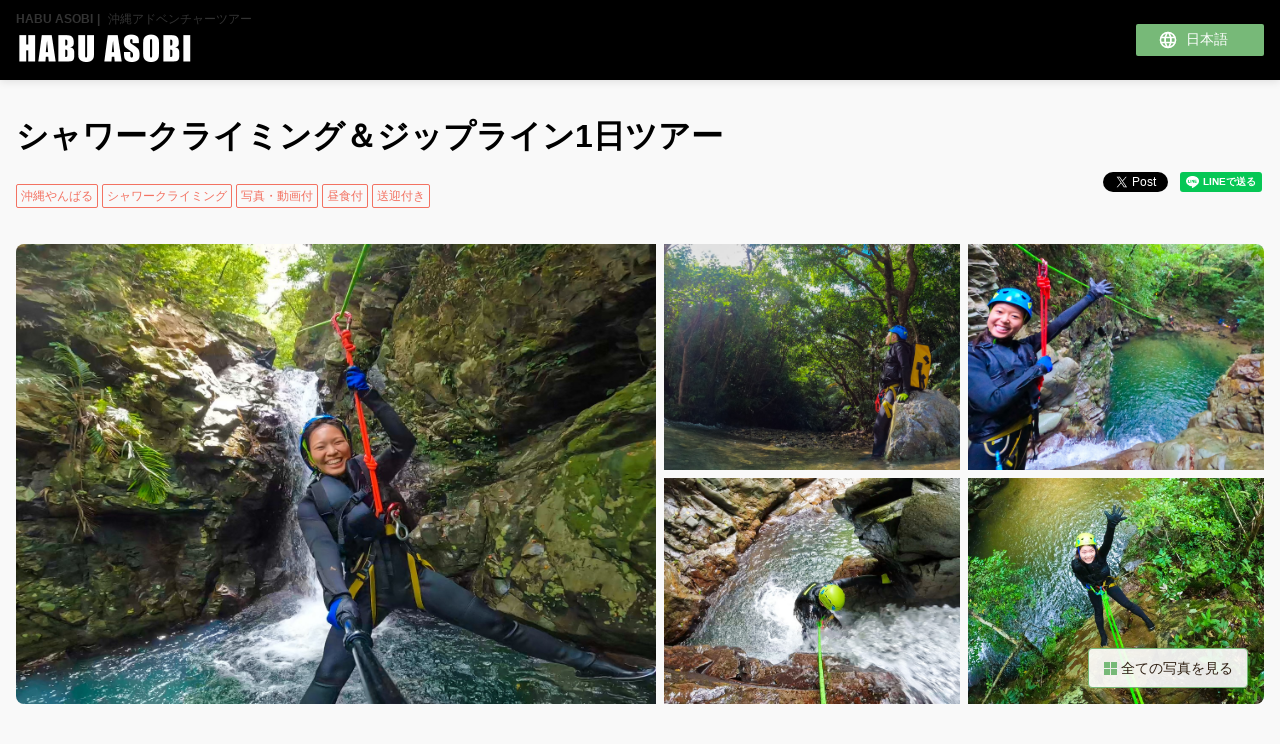

--- FILE ---
content_type: text/html; charset=utf-8
request_url: https://booking.habu-asobi.jp/products/09deb5a3-6632-512c-b826-0cf821664c9b?lng=ja-JP
body_size: 45608
content:
<!DOCTYPE html><html><head><meta charSet="utf-8" data-next-head=""/><meta name="robots" content="noindex" data-next-head=""/><link rel="manifest" href="/manifest.json" data-next-head=""/><meta name="viewport" content="width=device-width, initial-scale=1.0, maximum-scale=1.0, user-scalable=no" data-next-head=""/><script async="" src="https://www.googletagmanager.com/gtag/js?id=G-T9PNMX6S3D" data-next-head=""></script><script data-next-head="">
  window.dataLayer = window.dataLayer || [];
  function gtag(){dataLayer.push(arguments);}
  gtag('js', new Date());gtag('config', 'G-T9PNMX6S3D', {linker:{accept_incoming:true}});</script><script data-next-head="">(function(w,d,s,l,i){w[l]=w[l]||[];w[l].push({'gtm.start':
            new Date().getTime(),event:'gtm.js'});var f=d.getElementsByTagName(s)[0],
            j=d.createElement(s),dl=l!='dataLayer'?'&l='+l:'';j.async=true;j.src=
            'https://www.googletagmanager.com/gtm.js?id='+i+dl;f.parentNode.insertBefore(j,f);
            })(window,document,'script','dataLayer','GTM-NWXFRQJ');</script><script data-next-head="">
              function gtmEvent(e){dataLayer.push(e);}
              </script><meta property="og:url" content="https://booking.habu-asobi.jp/products/09deb5a3-6632-512c-b826-0cf821664c9b?lng=ja-JP" data-next-head=""/><meta property="og:type" content="article" data-next-head=""/><meta name="twitter:card" content="summary_large_image" data-next-head=""/><meta property="og:title" content="シャワークライミング＆ジップライン1日ツアー" data-next-head=""/><meta property="og:description" content="圧倒的な爽快感・達成感から多くの人を虜にしてきた人気No.1ツアー。
滝を登るシャワークライミング、崖を降りるラぺリング、滝上から滑り降りるジップラインなどの非日常体験ができ、アウトドアランチも楽しめます。
アウトドア遊びの醍醐味が詰まった、県内ガイドからも太鼓判を貰う「やんばる最強ツアー」です。

沖縄本島ではHABU ASOBIだけが開催するオリジナルツアーです。" data-next-head=""/><meta property="og:site_name" content="沖縄アドベンチャーツアー HABU ASOBI" data-next-head=""/><meta property="og:image" content="https://ntmg-media.s3.us-west-1.amazonaws.com/38597008-4f12-53a2-8ad4-d81dcd2ec526/tut/761506f5-1358-4ad9-b4d0-001c694f51c5.jpg" data-next-head=""/><meta name="description" content="圧倒的な爽快感・達成感から多くの人を虜にしてきた人気No.1ツアー。
滝を登るシャワークライミング、崖を降りるラぺリング、滝上から滑り降りるジップラインなどの非日常体験ができ、アウトドアランチも楽しめます。
アウトドア遊びの醍醐味が詰まった、県内ガイドからも太鼓判を貰う「やんばる最強ツアー」です。

沖縄本島ではHABU ASOBIだけが開催するオリジナルツアーです。" data-next-head=""/><link rel="canonical" href="https://habu-asobi.book.ntmg.com/products/09deb5a3-6632-512c-b826-0cf821664c9b?lng=ja-JP" data-next-head=""/><link rel="shortcut icon" href="https://ntmg-media.s3.us-west-1.amazonaws.com/logos/supplier/38597008-4f12-53a2-8ad4-d81dcd2ec526/favicon.ico" data-next-head=""/><link rel="apple-touch-icon" href="https://ntmg-media.s3.us-west-1.amazonaws.com/logos/supplier/38597008-4f12-53a2-8ad4-d81dcd2ec526/favicon.ico" data-next-head=""/><title data-next-head="">シャワークライミング＆ジップライン1日ツアー | 沖縄アドベンチャーツアー</title><link rel="stylesheet" href="https://fonts.googleapis.com/css?family=Roboto:300,400,500,700&amp;display=swap"/><meta property="og:locale"/><meta name="emotion-insertion-point" content=""/><style data-emotion="mui-style 13sljp9">.mui-style-13sljp9{display:-webkit-inline-box;display:-webkit-inline-flex;display:-ms-inline-flexbox;display:inline-flex;-webkit-flex-direction:column;-ms-flex-direction:column;flex-direction:column;position:relative;min-width:0;padding:0;margin:0;border:0;vertical-align:top;}</style><link rel="preload" href="https://assets.ntmg.com/_next/static/css/4ae01f7ef84d361e.css" as="style"/><link rel="stylesheet" href="https://assets.ntmg.com/_next/static/css/4ae01f7ef84d361e.css" data-n-g=""/><link rel="preload" href="https://assets.ntmg.com/_next/static/css/f6794e3f85cd5fc7.css" as="style"/><link rel="stylesheet" href="https://assets.ntmg.com/_next/static/css/f6794e3f85cd5fc7.css" data-n-p=""/><link rel="preload" href="https://assets.ntmg.com/_next/static/css/a3a91658bd9986ca.css" as="style"/><link rel="stylesheet" href="https://assets.ntmg.com/_next/static/css/a3a91658bd9986ca.css" data-n-p=""/><link rel="preload" href="https://assets.ntmg.com/_next/static/css/e64472e3b0e0290a.css" as="style"/><link rel="stylesheet" href="https://assets.ntmg.com/_next/static/css/e64472e3b0e0290a.css" data-n-p=""/><link rel="preload" href="https://assets.ntmg.com/_next/static/css/fbf488242b0a5b49.css" as="style"/><link rel="stylesheet" href="https://assets.ntmg.com/_next/static/css/fbf488242b0a5b49.css" data-n-p=""/><link rel="preload" href="https://assets.ntmg.com/_next/static/css/1e9de005f6f6526b.css" as="style"/><link rel="stylesheet" href="https://assets.ntmg.com/_next/static/css/1e9de005f6f6526b.css"/><link rel="preload" href="https://assets.ntmg.com/_next/static/css/b044b3221c72dcd1.css" as="style"/><link rel="stylesheet" href="https://assets.ntmg.com/_next/static/css/b044b3221c72dcd1.css"/><link rel="preload" href="https://assets.ntmg.com/_next/static/css/fe6d3e6cc52aaf62.css" as="style"/><link rel="stylesheet" href="https://assets.ntmg.com/_next/static/css/fe6d3e6cc52aaf62.css"/><link rel="preload" href="https://assets.ntmg.com/_next/static/css/b0406b65d585a118.css" as="style"/><link rel="stylesheet" href="https://assets.ntmg.com/_next/static/css/b0406b65d585a118.css"/><link rel="preload" href="https://assets.ntmg.com/_next/static/css/3cd921e0d580a6ad.css" as="style"/><link rel="stylesheet" href="https://assets.ntmg.com/_next/static/css/3cd921e0d580a6ad.css"/><link rel="preload" href="https://assets.ntmg.com/_next/static/css/86667cd95a3d4a38.css" as="style"/><link rel="stylesheet" href="https://assets.ntmg.com/_next/static/css/86667cd95a3d4a38.css"/><link rel="preload" href="https://assets.ntmg.com/_next/static/css/26e26a88a83aac00.css" as="style"/><link rel="stylesheet" href="https://assets.ntmg.com/_next/static/css/26e26a88a83aac00.css"/><noscript data-n-css=""></noscript><script defer="" nomodule="" src="https://assets.ntmg.com/_next/static/chunks/polyfills-42372ed130431b0a.js"></script><script defer="" src="https://assets.ntmg.com/_next/static/chunks/5431.e9a35276aec819ef.js"></script><script defer="" src="https://assets.ntmg.com/_next/static/chunks/8176-5e44fc280743ec2e.js"></script><script defer="" src="https://assets.ntmg.com/_next/static/chunks/7261-e742670ec5af1e71.js"></script><script defer="" src="https://assets.ntmg.com/_next/static/chunks/7573-65c1dedda308f063.js"></script><script defer="" src="https://assets.ntmg.com/_next/static/chunks/1392-100cb550eb2cc71e.js"></script><script defer="" src="https://assets.ntmg.com/_next/static/chunks/5889-fa91bb79aa5025a0.js"></script><script defer="" src="https://assets.ntmg.com/_next/static/chunks/9524-2a6f1adfffc4f652.js"></script><script defer="" src="https://assets.ntmg.com/_next/static/chunks/2311-0adf055c433cd038.js"></script><script defer="" src="https://assets.ntmg.com/_next/static/chunks/5151-e408dba16a92c5b5.js"></script><script defer="" src="https://assets.ntmg.com/_next/static/chunks/2172-8b5df91ce97dd5c5.js"></script><script defer="" src="https://assets.ntmg.com/_next/static/chunks/2801.36802dd9332eb715.js"></script><script defer="" src="https://assets.ntmg.com/_next/static/chunks/8178-b3048c745a2a4bf3.js"></script><script defer="" src="https://assets.ntmg.com/_next/static/chunks/7014-2592c97a38f2a19e.js"></script><script defer="" src="https://assets.ntmg.com/_next/static/chunks/3270-090a2104e3b51d43.js"></script><script defer="" src="https://assets.ntmg.com/_next/static/chunks/1375-325f409bc7fd6221.js"></script><script defer="" src="https://assets.ntmg.com/_next/static/chunks/6383.c93890f687e7bdbe.js"></script><script defer="" src="https://assets.ntmg.com/_next/static/chunks/9406.f5bcaaf1ff736ef1.js"></script><script defer="" src="https://assets.ntmg.com/_next/static/chunks/2599.c8eb7f41c44b6e6a.js"></script><script defer="" src="https://assets.ntmg.com/_next/static/chunks/9321.e96440f88e40cb1e.js"></script><script src="https://assets.ntmg.com/_next/static/chunks/webpack-626d892c9bc57415.js" defer=""></script><script src="https://assets.ntmg.com/_next/static/chunks/framework-a4efd96ed5dfa8e0.js" defer=""></script><script src="https://assets.ntmg.com/_next/static/chunks/main-6e78c61b3fd429e0.js" defer=""></script><script src="https://assets.ntmg.com/_next/static/chunks/pages/_app-9f60c8d73e90f6ba.js" defer=""></script><script src="https://assets.ntmg.com/_next/static/chunks/e098907b-9cbb0ffe3408fbba.js" defer=""></script><script src="https://assets.ntmg.com/_next/static/chunks/7e42aecb-28e809b9f471b263.js" defer=""></script><script src="https://assets.ntmg.com/_next/static/chunks/9683b92d-677688333e4f42c7.js" defer=""></script><script src="https://assets.ntmg.com/_next/static/chunks/3935-4334d92d827e0db5.js" defer=""></script><script src="https://assets.ntmg.com/_next/static/chunks/9272-225c59a98ecbd08b.js" defer=""></script><script src="https://assets.ntmg.com/_next/static/chunks/8230-879253c3c9b5a090.js" defer=""></script><script src="https://assets.ntmg.com/_next/static/chunks/5355-e8cfd3af910b32f5.js" defer=""></script><script src="https://assets.ntmg.com/_next/static/chunks/8247-88f7d883368e6aef.js" defer=""></script><script src="https://assets.ntmg.com/_next/static/chunks/4587-528badb9385a55d7.js" defer=""></script><script src="https://assets.ntmg.com/_next/static/chunks/3231-2a935512f37cd766.js" defer=""></script><script src="https://assets.ntmg.com/_next/static/chunks/7363-0dfb9c315d04d899.js" defer=""></script><script src="https://assets.ntmg.com/_next/static/chunks/5937-b4532186ae69222f.js" defer=""></script><script src="https://assets.ntmg.com/_next/static/chunks/6337-971a6ad474fa4db2.js" defer=""></script><script src="https://assets.ntmg.com/_next/static/chunks/2963-a936839e3fdd9af4.js" defer=""></script><script src="https://assets.ntmg.com/_next/static/chunks/827-e7016c5d4c3213a9.js" defer=""></script><script src="https://assets.ntmg.com/_next/static/chunks/1544-6133b26021270d41.js" defer=""></script><script src="https://assets.ntmg.com/_next/static/chunks/6909-6da576f5fc1f6b9f.js" defer=""></script><script src="https://assets.ntmg.com/_next/static/chunks/8581-d722cd2b9d612814.js" defer=""></script><script src="https://assets.ntmg.com/_next/static/chunks/6199-3b7def0a1d162df7.js" defer=""></script><script src="https://assets.ntmg.com/_next/static/chunks/1562-6468f2ad3dcde9ff.js" defer=""></script><script src="https://assets.ntmg.com/_next/static/chunks/68-9f3e68bfc5a162d9.js" defer=""></script><script src="https://assets.ntmg.com/_next/static/chunks/2001-ea8821342d062e1c.js" defer=""></script><script src="https://assets.ntmg.com/_next/static/chunks/2657-2fdf10681823d3a6.js" defer=""></script><script src="https://assets.ntmg.com/_next/static/chunks/2322-ec2107707ef67a10.js" defer=""></script><script src="https://assets.ntmg.com/_next/static/chunks/pages/products/%5Bid%5D-26f8f7681d8b5446.js" defer=""></script><script src="https://assets.ntmg.com/_next/static/5hvCoII7jeSbsmpTXlwug/_buildManifest.js" defer=""></script><script src="https://assets.ntmg.com/_next/static/5hvCoII7jeSbsmpTXlwug/_ssgManifest.js" defer=""></script><style id="__jsx-3524786791">.theme-wrapper{--theme-primary-color:#fcaf3b;--theme-secondary-color:#f37262;--theme-background-color:#f9f9f9;--theme-subheader-color:#000000;--theme-header-background-color:#000000;--theme-footer-background-color:#77b978;--theme-footer-text-color:#fff;--theme-content-section-background-color:#fff;--theme-disabled-text-color:#aaa;--theme-text-color:#000}#nprogress{--theme-primary-color:#fcaf3b;--theme-secondary-color:#f37262}body{background:#f9f9f9}</style></head><body><div id="__next"><noscript><iframe src="https://www.googletagmanager.com/ns.html?id=GTM-NWXFRQJ" height="0" width="0" style="display:none;visibility:hidden"></iframe></noscript><div class="jsx-3524786791 theme-wrapper"><div class="base-wrap"><header class="BookingWidgetHeader_header__1zZvi base_color-bg--white__D8sPB"><div class="base_base-inner__6mR2s"><div class="BookingWidgetHeader_header__desc__XVgjv"><p>HABU ASOBI</p> <div>沖縄アドベンチャーツアー</div></div></div><div class="base_base-inner__6mR2s BookingWidgetHeader_header__inner__CabYN base_color-bg--white__D8sPB"><div class="BookingWidgetHeader_header__main__FA_Fp"><a class="BookingWidgetHeader_header__main__logo__T75cG" href="/?lng=ja-JP"><img src="https://ntmg-media.s3.us-west-1.amazonaws.com/logos/supplier/38597008-4f12-53a2-8ad4-d81dcd2ec526/名称未設定 2.png"/></a></div><label class="BookingWidgetHeader_header__lang__7_sPu base_color-bg--black__zuvCc"><img src="/static/images/coolProfessional/ic_lang.svg"/><select class="base_color-txt--white__SRPxA" name="lang"><option value="ja-JP" selected="">日本語</option><option value="en-US">English</option></select></label><input class="BookingWidgetHeader_c-header__flg__WNBxd" type="checkbox" id="menu"/><label class="BookingWidgetHeader_c-header__menu__1d0_a" for="menu"><span></span></label><div class="BookingWidgetHeader_c-header__nav__gQBxY"><ul class="BookingWidgetHeader_c-header__nav__list__Whsg6 maincolor-txt"><li class="BookingWidgetHeader_c-header__nav__list__item__XB_dx"><div class="BookingWidgetHeader_c-header__nav__list__item__childrenMenu__rOqKz"><p>言語</p><ul class="maincolor-border" style="left:calc(-220px)"><li><a>日本語</a></li><li><a>English</a></li></ul></div></li></ul></div></div></header><main class="base-main"><main class="base_base-main__9kSlC"><div class="base_base-inner__6mR2s base_base-singleTop__zzr6p"><div class="ProductDetailsView_maininfo__cUoWN"><h1 class="ProductDetailsView_maininfo__ttl__kFOJY base-key__text">シャワークライミング＆ジップライン1日ツアー</h1><div class="ProductDetailsView_product__subheader__lnj_M"><div class="ProductDetailsView_maininfo__tag__6V7yQ"><p class="base_color-sub--txt__dSKe0 base_color-sub--bor__ihPJq">沖縄やんばる</p><p class="base_color-sub--txt__dSKe0 base_color-sub--bor__ihPJq">シャワークライミング</p><p class="base_color-sub--txt__dSKe0 base_color-sub--bor__ihPJq">写真・動画付</p><p class="base_color-sub--txt__dSKe0 base_color-sub--bor__ihPJq">昼食付</p><p class="base_color-sub--txt__dSKe0 base_color-sub--bor__ihPJq">送迎付き</p></div><div class="ProductDetailsView_sns__buttons__container__lmQ6L"><div class="c-sns"><div><a href="https://twitter.com/intent/tweet?url=https://booking.habu-asobi.jp/products/09deb5a3-6632-512c-b826-0cf821664c9b?lng=ja-JP&amp;text=%E3%82%B7%E3%83%A3%E3%83%AF%E3%83%BC%E3%82%AF%E3%83%A9%E3%82%A4%E3%83%9F%E3%83%B3%E3%82%B0%EF%BC%86%E3%82%B8%E3%83%83%E3%83%97%E3%83%A9%E3%82%A4%E3%83%B31%E6%97%A5%E3%83%84%E3%82%A2%E3%83%BC&amp;lang=ja&amp;size=small" class="twitter-share-button" data-show-count="false"><p></p></a></div><div><div class="fb-like" data-href="https://booking.habu-asobi.jp/products/09deb5a3-6632-512c-b826-0cf821664c9b?lng=ja-JP" data-width="" data-layout="button_count" data-action="like" data-size="small" data-share="true"></div></div><div><div class="line-it-button" style="display:none" data-lang="ja" data-type="share-a" data-ver="3" data-url="https://booking.habu-asobi.jp/products/09deb5a3-6632-512c-b826-0cf821664c9b?lng=ja-JP" data-color="default" data-size="small" data-count="false"></div></div></div></div></div></div><div class="ProductDetailsView_pictures__RqeAE"><div class="ProductDetailsView_pictures__main__msXN6"><ul class="ProductDetailsView_pictures__main__photo__PleTu"><li><img src="https://ntmg-media.s3.us-west-1.amazonaws.com/38597008-4f12-53a2-8ad4-d81dcd2ec526/tut/761506f5-1358-4ad9-b4d0-001c694f51c5.jpg" alt="TODO"/></li><li><img src="https://ntmg-media.s3.us-west-1.amazonaws.com/38597008-4f12-53a2-8ad4-d81dcd2ec526/tut/33f1d018-9f15-4c25-a3f5-2ebbc76be2d4.jpg" alt="TODO"/></li><li><img src="https://ntmg-media.s3.us-west-1.amazonaws.com/38597008-4f12-53a2-8ad4-d81dcd2ec526/tut/4e5eb556-79c2-435c-965f-10d8dc9ca87d.jpg" alt="TODO"/></li><li><img src="https://ntmg-media.s3.us-west-1.amazonaws.com/38597008-4f12-53a2-8ad4-d81dcd2ec526/tut/a457b33c-f40b-4a3f-9c8e-0dc916a59a3f.jpg" alt="TODO"/></li><li><img src="https://ntmg-media.s3.us-west-1.amazonaws.com/38597008-4f12-53a2-8ad4-d81dcd2ec526/tut/2b6c12fe-6576-4053-b5e3-ec9b7d2a506c.jpg" alt="TODO"/></li></ul><a class="ProductDetailsView_pictures__main__more__yzCqi base_color-bor--black__pAUQG base_color-txt__C9HF_"><div class="ProductDetailsView_pictures__main__more__ic__3LBR4"><span class="base_color-bg--black__zuvCc"></span><span class="base_color-bg--black__zuvCc"></span><span class="base_color-bg--black__zuvCc"></span><span class="base_color-bg--black__zuvCc"></span></div><p>全ての写真を見る</p></a></div></div><div class="ProductDetailsView_pictures__all__lzwxH"><a class="ProductDetailsView_pictures__all__close__0rwKi"><p></p>閉じる</a><div class="ProductDetailsView_pictures__all__photo__Qm_YF"><ul class="ProductDetailsView_pictures__all__photo__main__DPJiZ"><li class="ProductDetailsView_is-active__Jj_gK"><img src="https://ntmg-media.s3.us-west-1.amazonaws.com/38597008-4f12-53a2-8ad4-d81dcd2ec526/tut/761506f5-1358-4ad9-b4d0-001c694f51c5.jpg" alt="TODO"/></li><li class=""><img src="https://ntmg-media.s3.us-west-1.amazonaws.com/38597008-4f12-53a2-8ad4-d81dcd2ec526/tut/33f1d018-9f15-4c25-a3f5-2ebbc76be2d4.jpg" alt="TODO"/></li><li class=""><img src="https://ntmg-media.s3.us-west-1.amazonaws.com/38597008-4f12-53a2-8ad4-d81dcd2ec526/tut/4e5eb556-79c2-435c-965f-10d8dc9ca87d.jpg" alt="TODO"/></li><li class=""><img src="https://ntmg-media.s3.us-west-1.amazonaws.com/38597008-4f12-53a2-8ad4-d81dcd2ec526/tut/a457b33c-f40b-4a3f-9c8e-0dc916a59a3f.jpg" alt="TODO"/></li><li class=""><img src="https://ntmg-media.s3.us-west-1.amazonaws.com/38597008-4f12-53a2-8ad4-d81dcd2ec526/tut/2b6c12fe-6576-4053-b5e3-ec9b7d2a506c.jpg" alt="TODO"/></li><li class=""><img src="https://ntmg-media.s3.us-west-1.amazonaws.com/38597008-4f12-53a2-8ad4-d81dcd2ec526/tut/d41b177f-88ee-4baa-abce-67a479bc7c87.jpg" alt="TODO"/></li><li class=""><img src="https://ntmg-media.s3.us-west-1.amazonaws.com/38597008-4f12-53a2-8ad4-d81dcd2ec526/tut/424bd192-94a4-4c5c-b0b2-2d649d9c76a4.jpg" alt="TODO"/></li></ul><a class="ProductDetailsView_pictures__all__photo__btn__mLE3j ProductDetailsView_prev__gVuRZ"></a><a class="ProductDetailsView_pictures__all__photo__btn__mLE3j ProductDetailsView_next__N_yst"></a></div><div class="ProductDetailsView_pictures__all__thumbs__NvUxE"><ul class="ProductDetailsView_pictures__all__thumbs__main__GgVd0" style="overflow-x:auto"><li class="ProductDetailsView_is-active__Jj_gK" style="transform:translateX(-0px)"><img src="https://ntmg-media.s3.us-west-1.amazonaws.com/38597008-4f12-53a2-8ad4-d81dcd2ec526/tut/761506f5-1358-4ad9-b4d0-001c694f51c5.jpg" alt="TODO"/></li><li class="" style="transform:translateX(-0px)"><img src="https://ntmg-media.s3.us-west-1.amazonaws.com/38597008-4f12-53a2-8ad4-d81dcd2ec526/tut/33f1d018-9f15-4c25-a3f5-2ebbc76be2d4.jpg" alt="TODO"/></li><li class="" style="transform:translateX(-0px)"><img src="https://ntmg-media.s3.us-west-1.amazonaws.com/38597008-4f12-53a2-8ad4-d81dcd2ec526/tut/4e5eb556-79c2-435c-965f-10d8dc9ca87d.jpg" alt="TODO"/></li><li class="" style="transform:translateX(-0px)"><img src="https://ntmg-media.s3.us-west-1.amazonaws.com/38597008-4f12-53a2-8ad4-d81dcd2ec526/tut/a457b33c-f40b-4a3f-9c8e-0dc916a59a3f.jpg" alt="TODO"/></li><li class="" style="transform:translateX(-0px)"><img src="https://ntmg-media.s3.us-west-1.amazonaws.com/38597008-4f12-53a2-8ad4-d81dcd2ec526/tut/2b6c12fe-6576-4053-b5e3-ec9b7d2a506c.jpg" alt="TODO"/></li><li class="" style="transform:translateX(-0px)"><img src="https://ntmg-media.s3.us-west-1.amazonaws.com/38597008-4f12-53a2-8ad4-d81dcd2ec526/tut/d41b177f-88ee-4baa-abce-67a479bc7c87.jpg" alt="TODO"/></li><li class="" style="transform:translateX(-0px)"><img src="https://ntmg-media.s3.us-west-1.amazonaws.com/38597008-4f12-53a2-8ad4-d81dcd2ec526/tut/424bd192-94a4-4c5c-b0b2-2d649d9c76a4.jpg" alt="TODO"/></li></ul></div></div></div><div class="base_base-inner__6mR2s base_base-column__tlQf0"><div class="base_base-column__main__0l_7Q"><section class="base_base-column__main__section__jVXNg"><div class="ProductDetailsView_introduction__desc__vf8Xp newline"><p>圧倒的な爽快感・達成感から多くの人を虜にしてきた人気No.1ツアー。<!-- -->
<!-- -->滝を登るシャワークライミング、崖を降りるラぺリング、滝上から滑り降りるジップラインなどの非日常体験ができ、アウトドアランチも楽しめます。<!-- -->
<!-- -->アウトドア遊びの醍醐味が詰まった、県内ガイドからも太鼓判を貰う「やんばる最強ツアー」です。<!-- -->
<!-- -->
<!-- -->沖縄本島ではHABU ASOBIだけが開催するオリジナルツアーです。</p></div><div class="ProductDetailsView_introduction__aTvI_"><ul class="ProductDetailsView_introduction__price__6S0U_"></ul><ul class="ProductDetailsView_introduction__info___Eo8O"><li><p>開催曜日</p><p></p></li></ul></div></section><section class="base_base-column__main__section__jVXNg ProductDetailsView_highlight__r8ETK"><div class="base_base-column__ttl__L6anR"><h2><h2 class="base-key__text">ハイライト</h2><p>Highlights</p></h2></div><ul class="ProductDetailsView_highlight__list__KKFt1"><li class="ProductDetailsView_highlight__list__item__6ENRQ"><div class="ProductDetailsView_highlight__list__item__point__7km50 base_color-bg--black__zuvCc base_color-txt--white__SRPxA"><p>POINT</p><p>1</p></div><p class="ProductDetailsView_highlight__list__item__desc__PgWyN">3.5mの滝を登るシャワークライミング</p></li><li class="ProductDetailsView_highlight__list__item__6ENRQ"><div class="ProductDetailsView_highlight__list__item__point__7km50 base_color-bg--black__zuvCc base_color-txt--white__SRPxA"><p>POINT</p><p>2</p></div><p class="ProductDetailsView_highlight__list__item__desc__PgWyN">12mの崖をロープで降りるラぺリング</p></li><li class="ProductDetailsView_highlight__list__item__6ENRQ"><div class="ProductDetailsView_highlight__list__item__point__7km50 base_color-bg--black__zuvCc base_color-txt--white__SRPxA"><p>POINT</p><p>3</p></div><p class="ProductDetailsView_highlight__list__item__desc__PgWyN">10mの滝上から飛ぶジップライン</p></li><li class="ProductDetailsView_highlight__list__item__6ENRQ"><div class="ProductDetailsView_highlight__list__item__point__7km50 base_color-bg--black__zuvCc base_color-txt--white__SRPxA"><p>POINT</p><p>4</p></div><p class="ProductDetailsView_highlight__list__item__desc__PgWyN">ガイド特製沖縄そばのランチ付き</p></li><li class="ProductDetailsView_highlight__list__item__6ENRQ"><div class="ProductDetailsView_highlight__list__item__point__7km50 base_color-bg--black__zuvCc base_color-txt--white__SRPxA"><p>POINT</p><p>5</p></div><p class="ProductDetailsView_highlight__list__item__desc__PgWyN">GoPro写真・動画撮影が無料！データも無料でゲット！</p></li><li class="ProductDetailsView_highlight__list__item__6ENRQ"><div class="ProductDetailsView_highlight__list__item__point__7km50 base_color-bg--black__zuvCc base_color-txt--white__SRPxA"><p>POINT</p><p>6</p></div><p class="ProductDetailsView_highlight__list__item__desc__PgWyN">恩納村・名護市からの送迎が無料！那覇からでも北部にある道の駅でピックアップが可能です。</p></li></ul></section><section class="base_base-column__main__section__jVXNg ProductDetailsView_overview__3gR0x"><div class="base_base-column__ttl__L6anR"><h2><h2 class="base-key__text">概要</h2><p>Outline</p></h2></div><ul class="ProductDetailsView_overview__tab__uoFz6"><li class="ProductDetailsView_is-active__Jj_gK"><a>スケジュール</a></li></ul><ul class="ProductDetailsView_overview__content__c9ig2"><li class="ProductDetailsView_overview__content__item__v_yHT ProductDetailsView_is-active__Jj_gK"><label class="ProductDetailsView_overview__content__item__select__xipnV"><select name="startTime"></select></label><div class="ProductDetailsView_overview__content__item__scheds__6nY_J"><div class="ProductDetailsView_overview__content__item__scheds__item__4Lbgq"><p class="ProductDetailsView_overview__content__item__scheds__item__time__oavcw">Data inválida - Data inválida</p><div class="ProductDetailsView_overview__content__item__scheds__item__point__cEWsl"><p class="base_color-bg--black__zuvCc"></p><p class="base_color-bg--black__zuvCc"></p></div><div class="ProductDetailsView_overview__content__item__scheds__item__info__WGScF"><p class="ProductDetailsView_overview__content__item__scheds__item__info__ttl__k9G6t">ホテルお迎え（希望者のみ）</p><p class="ProductDetailsView_overview__content__item__scheds__item__info__desc__Yc3OL newline">ホテル送迎をご希望の方は担当ガイドがお迎えにあがります。<!-- -->
<!-- -->ホテルによってお迎えの時間が異なります。</p></div></div><div class="ProductDetailsView_overview__content__item__scheds__item__4Lbgq"><p class="ProductDetailsView_overview__content__item__scheds__item__time__oavcw">Data inválida - Data inválida</p><div class="ProductDetailsView_overview__content__item__scheds__item__point__cEWsl"><p class="base_color-bg--black__zuvCc"></p><p class="base_color-bg--black__zuvCc"></p></div><div class="ProductDetailsView_overview__content__item__scheds__item__info__WGScF"><p class="ProductDetailsView_overview__content__item__scheds__item__info__ttl__k9G6t">集合</p><p class="ProductDetailsView_overview__content__item__scheds__item__info__desc__Yc3OL newline">現地集合の方は「真喜屋運動広場」駐車場にてガイドと待ち合わせをお願いします。</p></div></div><div class="ProductDetailsView_overview__content__item__scheds__item__4Lbgq"><p class="ProductDetailsView_overview__content__item__scheds__item__time__oavcw">Data inválida - Data inválida</p><div class="ProductDetailsView_overview__content__item__scheds__item__point__cEWsl"><p class="base_color-bg--black__zuvCc"></p><p class="base_color-bg--black__zuvCc"></p></div><div class="ProductDetailsView_overview__content__item__scheds__item__info__WGScF"><p class="ProductDetailsView_overview__content__item__scheds__item__info__ttl__k9G6t">ツアー開始</p><p class="ProductDetailsView_overview__content__item__scheds__item__info__desc__Yc3OL newline">受付・準備を済ませフィールドへ出発します。やんばるのアドベンチャーをお楽しみください！<!-- -->
<!-- -->
<!-- -->※ツアー時間はグループにより若干変動します。</p></div></div><div class="ProductDetailsView_overview__content__item__scheds__item__4Lbgq"><p class="ProductDetailsView_overview__content__item__scheds__item__time__oavcw">Data inválida - Data inválida</p><div class="ProductDetailsView_overview__content__item__scheds__item__point__cEWsl"><p class="base_color-bg--black__zuvCc"></p><p class="base_color-bg--black__zuvCc"></p></div><div class="ProductDetailsView_overview__content__item__scheds__item__info__WGScF"><p class="ProductDetailsView_overview__content__item__scheds__item__info__ttl__k9G6t">ツアー終了</p><p class="ProductDetailsView_overview__content__item__scheds__item__info__desc__Yc3OL newline">着替えと写真データを受けとって終了です。</p></div></div><div class="ProductDetailsView_overview__content__item__scheds__item__4Lbgq"><p class="ProductDetailsView_overview__content__item__scheds__item__time__oavcw">Data inválida - Data inválida</p><div class="ProductDetailsView_overview__content__item__scheds__item__point__cEWsl"><p class="base_color-bg--black__zuvCc"></p><p class="base_color-bg--black__zuvCc"></p></div><div class="ProductDetailsView_overview__content__item__scheds__item__info__WGScF"><p class="ProductDetailsView_overview__content__item__scheds__item__info__ttl__k9G6t">ホテルお送り</p><p class="ProductDetailsView_overview__content__item__scheds__item__info__desc__Yc3OL newline">ホテルへお送りします。</p></div></div></div></li></ul></section><section class="base_base-column__main__section__jVXNg ProductDetailsView_option__ChqB4"><div class="base_base-column__ttl__L6anR"><h2><h2 class="base-key__text">追加オプション・送迎</h2><p>Option</p></h2></div><div class="ProductDetailsView_option__list__4FDRd"><div class="ProductDetailsView_option__list__item__u3tME"><div class="ProductDetailsView_option__list__item__ttl__qGUU_ ProductDetailsView_is-active__Jj_gK"><p class="ProductDetailsView_option__list__item__ttl__txt__CrPYI">追加オプション</p><p class="ProductDetailsView_option__list__item__ttl__ic__8yRwb"><span class="base_color-sub--bg__wH2v_"></span><span class="base_color-sub--bg__wH2v_"></span></p></div><ul class="ProductDetailsView_option__list__item__content__rROg2 ProductDetailsView_is-active__Jj_gK"><li><p class="ProductDetailsView_option__list__item__content__ttl__876tU">ホテル送迎（条件あり）</p><div class="ProductDetailsView_option__list__item__content__info__juaJ2"><div class="c-schedule2__list__item__body__text"><div class="c-schedule2__list__item__body__text__th">【説明】</div><div class="c-schedule2__list__item__body__text__td newline">恩納村、名護市エリアにあり国道58線沿いに限ります。<!-- -->
<!-- -->エリアガイの場合も対応可能な場合がありますが、別途料金を頂きます。ご了承ください。</div></div><div class="c-schedule2__list__item__body__price"><div class="c-schedule2__list__item__body__price__th">【料金】</div><div class="c-schedule2__list__item__body__price__td">無料</div></div></div></li><li><p class="ProductDetailsView_option__list__item__content__ttl__876tU">Goproレンタル</p><div class="ProductDetailsView_option__list__item__content__info__juaJ2"><div class="c-schedule2__list__item__body__text"><div class="c-schedule2__list__item__body__text__th">【説明】</div><div class="c-schedule2__list__item__body__text__td newline">防水仕様のウェアラブルカメラです。</div></div><div class="c-schedule2__list__item__body__price"><div class="c-schedule2__list__item__body__price__th">【料金】</div><div class="c-schedule2__list__item__body__price__td"><p><span>予約毎</span>3,000円</p></div></div></div></li><li><p class="ProductDetailsView_option__list__item__content__ttl__876tU">動画編集サービス</p><div class="ProductDetailsView_option__list__item__content__info__juaJ2"><div class="c-schedule2__list__item__body__text"><div class="c-schedule2__list__item__body__text__th">【説明】</div><div class="c-schedule2__list__item__body__text__td newline">撮影した動画を編集するサービスです。<!-- -->
<!-- -->ハイライトをまとめ、想い出を1本の動画にまとめます。</div></div><div class="c-schedule2__list__item__body__price"><div class="c-schedule2__list__item__body__price__th">【料金】</div><div class="c-schedule2__list__item__body__price__td"><p><span>予約毎</span>5,000円</p></div></div></div></li></ul></div></div></section><section class="base_base-column__main__section__jVXNg ProductDetailsView_information__TtgaO"><div class="base_base-column__ttl__L6anR"><h2><h2 class="base-key__text">プラン情報</h2><p>Plan Information</p></h2></div><div class="ProductDetailsView_information__content__okcnq"><ul class="ProductDetailsView_information__content__list__kpaaI"><li class="ProductDetailsView_information__content__list__item__Qal5g"><div class="ProductDetailsView_information__content__list__item__ttl__tcheG base_color-bg--black__zuvCc base_color-txt--white__SRPxA">含まれるもの</div><ul class="ProductDetailsView_information__content__list__item__body___OhmZ"><li>ガイド料</li><li>レンタル装備（ヘルメット、ウェットスーツ、ライフジャケット、レインウェア、ハーネス、フェルトブーツ）</li><li>写真・動画撮影</li><li>昼食（沖縄そば）</li></ul></li><li class="ProductDetailsView_information__content__list__item__Qal5g"><div class="ProductDetailsView_information__content__list__item__ttl__tcheG base_color-bg--black__zuvCc base_color-txt--white__SRPxA">含まれないもの</div><ul class="ProductDetailsView_information__content__list__item__body___OhmZ"><li>傷害保険</li></ul></li><li class="ProductDetailsView_information__content__list__item__Qal5g"><div class="ProductDetailsView_information__content__list__item__ttl__tcheG base_color-bg--black__zuvCc base_color-txt--white__SRPxA">必要事項</div><ul class="ProductDetailsView_information__content__list__item__body___OhmZ"><li>中学生以上</li></ul></li><li class="ProductDetailsView_information__content__list__item__Qal5g"><div class="ProductDetailsView_information__content__list__item__ttl__tcheG base_color-bg--black__zuvCc base_color-txt--white__SRPxA">制限事項</div><ul class="ProductDetailsView_information__content__list__item__body___OhmZ"><li>アルコールを摂取している方</li><li>妊娠中の方</li></ul></li><li class="ProductDetailsView_information__content__list__item__Qal5g"><div class="ProductDetailsView_information__content__list__item__ttl__tcheG base_color-bg--black__zuvCc base_color-txt--white__SRPxA">持ち物・服装</div><ul class="ProductDetailsView_information__content__list__item__body___OhmZ"><li>水着（ウェットスーツ下の着用するもの）</li><li>飲み物（1人500ml程度）</li><li>タオル</li><li>コンタクト予備</li></ul></li><li class="ProductDetailsView_information__content__list__item__Qal5g"><div class="ProductDetailsView_information__content__list__item__ttl__tcheG base_color-bg--black__zuvCc base_color-txt--white__SRPxA">その他情報</div><ul class="ProductDetailsView_information__content__list__item__body___OhmZ"><li>食品アレルギーがある方はお知らせください</li></ul></li><li class="ProductDetailsView_information__content__list__item__Qal5g"><div class="ProductDetailsView_information__content__list__item__ttl__tcheG base_color-bg--black__zuvCc base_color-txt--white__SRPxA">最少催行人数</div><ul class="ProductDetailsView_information__content__list__item__body___OhmZ"><li>2</li></ul></li><li class="ProductDetailsView_information__content__list__item__Qal5g"><p class="ProductDetailsView_information__content__list__item__ttl__tcheG base_color-bg--black__zuvCc base_color-txt--white__SRPxA">キャンセルポリシー</p><div class="CancellationPolicyTimeline_page-productsRegist__timeline__W3Cy6"><div class="CancellationPolicyTimeline_page-productsRegist__timeline__item__2MIlg"><div class="CancellationPolicyTimeline_page-productsRegist__timeline__item__txt__BOHSO"><p class="CancellationPolicyTimeline_blue__WpSJp">0%</p><p>7日前 18:00 まで</p></div><p class="CancellationPolicyTimeline_page-productsRegist__timeline__item__arrow__tJLae"></p></div><div class="CancellationPolicyTimeline_page-productsRegist__timeline__item__2MIlg"><div class="CancellationPolicyTimeline_page-productsRegist__timeline__item__txt__BOHSO"><p class="CancellationPolicyTimeline_blue__WpSJp">30%</p><p>3日前 18:00 まで</p></div><p class="CancellationPolicyTimeline_page-productsRegist__timeline__item__arrow__tJLae"></p></div><div class="CancellationPolicyTimeline_page-productsRegist__timeline__item__2MIlg"><div class="CancellationPolicyTimeline_page-productsRegist__timeline__item__txt__BOHSO"><p class="CancellationPolicyTimeline_blue__WpSJp">50%</p><p>2日前 18:00 まで</p></div><p class="CancellationPolicyTimeline_page-productsRegist__timeline__item__arrow__tJLae"></p></div><div class="CancellationPolicyTimeline_page-productsRegist__timeline__item__2MIlg"><div class="CancellationPolicyTimeline_page-productsRegist__timeline__item__txt__BOHSO"><p>2日前 18:00以降</p><p class="CancellationPolicyTimeline_charcoal__n68ie">100%</p></div><p class="CancellationPolicyTimeline_page-productsRegist__timeline__item__arrow__tJLae"></p></div><p class="CancellationPolicyTimeline_page-productsRegist__timeline__last__cn2Ok">参加日</p></div></li></ul></div></section></div><div class="base_base-column__calendar__SvX0z scroll-target-section" id="booking-calendar"><span class="base_color-sub--bg__wH2v_" style="opacity:0.08"></span><div class="widget-calendar"><p class="widget-calendar__headline">今すぐ予約する</p><div class="widget-calendar__main"><form novalidate=""><div class="widget-calendar__block"><p class="widget-calendar__title">参加人数を選択</p></div><div class="widget-calendar__block"><p class="widget-calendar__title">日付と時間を指定</p><div class="MuiFormControl-root mui-style-13sljp9"><div class="widget-calendar__month"><div class="widget-calendar__month__nav"><button type="button" class="widget-calendar__month__nav__prev" disabled=""></button><p class="widget-calendar__month__nav__title">2026年1月</p><button type="button" class="widget-calendar__month__nav__next"></button></div><div class="widget-calendar__month__title"><p>日</p><p>月</p><p>火</p><p>水</p><p>木</p><p>金</p><p>土</p></div><div class="widget-calendar__month__week"><label class="blank"></label><label class="blank"></label><label class="blank"></label><label class="blank"></label><label class="disabled"><p>1</p></label><label class="disabled"><p>2</p></label><label class="disabled"><p>3</p></label></div><div class="widget-calendar__month__week"><label class="disabled"><p>4</p></label><label class="disabled"><p>5</p></label><label class="disabled"><p>6</p></label><label class="disabled"><p>7</p></label><label class="disabled"><p>8</p></label><label class="disabled"><p>9</p></label><label class="disabled"><p>10</p></label></div><div class="widget-calendar__month__week"><label class="disabled"><p>11</p></label><label class="disabled"><p>12</p></label><label class="disabled"><p>13</p></label><label class="disabled"><p>14</p></label><label class="disabled"><p>15</p></label><label class="disabled"><p>16</p></label><label class="disabled"><p>17</p></label></div><div class="widget-calendar__month__week"><label class="disabled"><p>18</p></label><label class="disabled"><p>19</p></label><label class="disabled"><p>20</p></label><label class="disabled"><p>21</p></label><label class="disabled"><p>22</p></label><label class="disabled"><p>23</p></label><label class="disabled"><p>24</p></label></div><div class="widget-calendar__month__week"><label class="disabled"><p>25</p></label><label class="disabled"><p>26</p></label><label class="disabled"><p>27</p></label><label class="disabled"><p>28</p></label><label class="disabled"><p>29</p></label><label class="disabled"><p>30</p></label><label class="disabled"><p>31</p></label></div><div class="widget-calendar__month__week"></div></div></div></div><div class="widget-calendar__comment"><div class="widget-calendar__comment__item"><p class="widget-calendar__comment__item__color blue"></p><p class="widget-calendar__comment__item__name"> : 即時予約</p><p class="widget-calendar__comment__item__ic">?</p><p class="widget-calendar__comment__item__info last">即時予約は申し込みと同時に予約が確定します</p></div><div class="widget-calendar__comment__item"><p class="widget-calendar__comment__item__color yellow"></p><p class="widget-calendar__comment__item__name"> : リクエスト予約</p><p class="widget-calendar__comment__item__ic">?</p><p class="widget-calendar__comment__item__info first">リクエスト予約は催行会社の空き確認と予約確定が必要です</p></div><div class="widget-calendar__comment__item"></div></div><div class="widget-calendar__time"><p class="widget-calendar-selectTitle">時間</p><label class="widget-calendar-select"><select name="productInstanceId" disabled="" class="widget-calendar-selectRow__item"><option value="" selected="">日付を指定</option></select></label></div><button type="submit" class="widget-calendar__button">次へ</button></form></div><ul class="widget-calendar__price"></ul></div></div></div></main></main><footer class="BookingWidgetFooter_footer__rVm2v base_color-txt--white__SRPxA base_color-bg--black__zuvCc"><div class="BookingWidgetFooter_footer__inner__nTy53"><div class="BookingWidgetFooter_footer__info__OlwNj"><ul><li><picture><img src="/static/images/coolProfessional/ic_phone.svg" alt=""/></picture>08084718794</li><li><picture><img src="/static/images/coolProfessional/ic_mail.svg" alt=""/></picture>info@habuasobi.com</li></ul><ul><li><picture><img src="/static/images/coolProfessional/ic_location.svg" alt=""/></picture>沖縄県国頭郡恩納村真栄田2557-1</li><li><picture><img src="/static/images/coolProfessional/ic_time.svg" alt=""/></picture>営業時間（現地時間）：8:00 - 18:00</li></ul><div class="c-sns__icons"><div class="c-sns__icon"><a href="https://www.facebook.com/HABU ASOBI" target="_blank" rel="noopener noreferrer"><img src="/static/images/coolProfessional/ic_facebook.svg" width="30" height="30" alt="facebook"/></a></div><div class="c-sns__icon"><a href="https://www.instagram.com/habu_asobi/" target="_blank" rel="noopener noreferrer"><img src="/static/images/coolProfessional/ic_instagram.svg" width="30" height="30" alt="instagram"/></a></div><div class="c-sns__icon"><a href="https://www.youtube.com/channel/https://www.youtube.com/channel/UCDD7FOOmpWVviL-fxUZWd2g" target="_blank" rel="noopener noreferrer"><img src="/static/images/coolProfessional/ic_youtube.svg" width="30" height="30" alt="youtube"/></a></div><div class="c-sns__icon"><a href="https://lin.ee/HDUzQPK" target="_blank" rel="noopener noreferrer"><img src="/static/images/coolProfessional/ic_line.svg" width="30" height="30" alt="line"/></a></div></div></div><div class="BookingWidgetFooter_footer__menu__JWE5U"><ul><li><a href="https://ntmg.jp/registration.html" target="_blank" rel="noopener noreferrer">旅行業登録票</a></li><li><a href="https://ntmg.jp/agreement.html" target="_blank" rel="noopener noreferrer">旅行業約款</a></li><li><a href="https://app.ntmg.com/ja/terms" target="_blank" rel="noopener noreferrer">特定商取引法</a></li></ul></div></div><p class="BookingWidgetFooter_footer__copy__g7d_e">© <!-- -->2026<!-- --> NutmegLabs Inc.</p></footer></div></div><div style="--header-height:64px"></div></div><script id="__NEXT_DATA__" type="application/json">{"props":{"pageProps":{"initialState":{"fares":{"error":"","loading":false,"fares":null,"existingReservationFares":null,"submittedPromoCode":"","createdReservationFares":null},"productInstances":{"error":"","loading":false,"all":[],"productGroup":[]},"productInstance":{"inFlight":false},"reservation":{"error":"","inFlight":false,"lastCreatedReservation":null,"lastUpdatedReservation":null,"lastFetchedReservation":null,"lastCancelledReservation":null,"isPaid":false,"foundReservations":[],"loading":false,"reservationCheckinStatus":null,"reservationCheckinStatusLoading":false,"billingInfoLoading":false},"reservationReceipt":{"error":"","errorStatusCode":0,"loading":false,"all":null},"bookmarks":[],"hiddenPopupMessages":[],"mediaDownloadOrder":{"error":"","inFlight":false,"lastCreatedMediaDownloadOrder":null},"visitedProductIds":[],"reviews":{"error":"","inFlight":false,"lastCreatedReview":null},"waivers":{"error":"","waiver":null},"coupons":{"error":"","loading":false,"redeemedCouponIds":[]},"surveys":{"error":"","inFlight":false,"lastCreatedSurveySubmittion":null,"surveyTemplate":null},"customer":{"error":"","loading":false,"customer":null,"tokenLoading":false,"tokenError":"","customerToken":null,"continueWithoutSignIn":false,"xidUserData":null},"product":{"loading":false},"availableProductSummaries":{"error":"","all":[],"loading":false},"salesOffers":{"error":"","all":null,"triggers":[]},"marketingAutomationCampaigns":{"error":"","all":[],"displayed":[],"lastFetchedMarketingAutomationCampaign":null,"marketingAutomationCampaignReservation":null,"activeMarketingAutomationCampaign":null},"instantWinEvent":{"error":"","loading":false,"instantWinEvent":null,"all":[]},"footprints":{"error":"","loading":false},"instantWin":{"error":"","instantWin":null,"instantWinWithTierRemaining":null},"tracking":{"visitorToken":""},"notification":{"marketingAutomationNotifications":[],"restaurantOrderNotifications":[]},"webPushNotification":{"marketingAutomationWebPushNotifications":[],"webPushNotificationEnabled":false},"restaurantOrders":{"error":"","orders":[],"lastCreatedOrder":null},"walletPass":{"error":"","loading":false,"googleWalletPassJWT":""},"mapUserSettings":{"waitTimeNotificationPinKeys":[]},"chatConversations":{"error":"","awaitingReply":false,"conversations":[],"lastCreatedMessage":null,"inFlightMessage":"","richContent":{}},"guestPortals":{"error":"","loading":false,"data":null},"trackingWebSocketStatus":{"status":"idle","attempt":0,"updatedAt":0},"server":{"digitalGuidancePage":{"error":"","page":null},"mediaDownloadOrder":{"error":"","order":null},"mediaDownloadSalesPage":{"error":"","salesPage":null},"product":{"error":"","product":{"highlights":["3.5mの滝を登るシャワークライミング","12mの崖をロープで降りるラぺリング","10mの滝上から飛ぶジップライン","ガイド特製沖縄そばのランチ付き","GoPro写真・動画撮影が無料！データも無料でゲット！","恩納村・名護市からの送迎が無料！那覇からでも北部にある道の駅でピックアップが可能です。"],"inclusions":["ガイド料","レンタル装備（ヘルメット、ウェットスーツ、ライフジャケット、レインウェア、ハーネス、フェルトブーツ）","写真・動画撮影","昼食（沖縄そば）"],"exclusions":["傷害保険"],"restrictions":["アルコールを摂取している方","妊娠中の方"],"what_to_bring":["水着（ウェットスーツ下の着用するもの）","飲み物（1人500ml程度）","タオル","コンタクト予備"],"requirements":["中学生以上"],"other_notes":["食品アレルギーがある方はお知らせください"],"media":[{"url":"https://ntmg-media.s3.us-west-1.amazonaws.com/38597008-4f12-53a2-8ad4-d81dcd2ec526/tut/761506f5-1358-4ad9-b4d0-001c694f51c5.jpg","type":"IMAGE"},{"url":"https://ntmg-media.s3.us-west-1.amazonaws.com/38597008-4f12-53a2-8ad4-d81dcd2ec526/tut/33f1d018-9f15-4c25-a3f5-2ebbc76be2d4.jpg","type":"IMAGE"},{"url":"https://ntmg-media.s3.us-west-1.amazonaws.com/38597008-4f12-53a2-8ad4-d81dcd2ec526/tut/4e5eb556-79c2-435c-965f-10d8dc9ca87d.jpg","type":"IMAGE"},{"url":"https://ntmg-media.s3.us-west-1.amazonaws.com/38597008-4f12-53a2-8ad4-d81dcd2ec526/tut/a457b33c-f40b-4a3f-9c8e-0dc916a59a3f.jpg","type":"IMAGE"},{"url":"https://ntmg-media.s3.us-west-1.amazonaws.com/38597008-4f12-53a2-8ad4-d81dcd2ec526/tut/2b6c12fe-6576-4053-b5e3-ec9b7d2a506c.jpg","type":"IMAGE"},{"url":"https://ntmg-media.s3.us-west-1.amazonaws.com/38597008-4f12-53a2-8ad4-d81dcd2ec526/tut/d41b177f-88ee-4baa-abce-67a479bc7c87.jpg","type":"IMAGE"},{"url":"https://ntmg-media.s3.us-west-1.amazonaws.com/38597008-4f12-53a2-8ad4-d81dcd2ec526/tut/424bd192-94a4-4c5c-b0b2-2d649d9c76a4.jpg","type":"IMAGE"}],"itinerary":[{"start_time_relative":"-1:00","end_time_relative":"0:00","title":"ホテルお迎え（希望者のみ）","description":"ホテル送迎をご希望の方は担当ガイドがお迎えにあがります。\nホテルによってお迎えの時間が異なります。"},{"start_time_relative":"0:00","end_time_relative":"0:00","title":"集合","description":"現地集合の方は「真喜屋運動広場」駐車場にてガイドと待ち合わせをお願いします。"},{"start_time_relative":"0:00","end_time_relative":"6:00","title":"ツアー開始","description":"受付・準備を済ませフィールドへ出発します。やんばるのアドベンチャーをお楽しみください！\n\n※ツアー時間はグループにより若干変動します。"},{"start_time_relative":"6:00","end_time_relative":"6:00","title":"ツアー終了","description":"着替えと写真データを受けとって終了です。"},{"start_time_relative":"6:00","end_time_relative":"7:00","title":"ホテルお送り","description":"ホテルへお送りします。"}],"checkin":[],"checkout":[],"pickup":[],"dropoff":[],"recurrence":[{"closed_dates":[],"days_of_week":["SUN","MON","TUE","WED","THU","FRI","SAT"],"start_times":[{"package_component_time_slots":[],"start_time_local":"9:00","duration":"6:00","start_time_id":"23355ece-7236-5f43-a48c-e827733826b9","time_slot_key":"9:00-5:00"}],"additional_date_ranges":[],"annually_repeating_closed_dates":[],"related_resources":[],"start_date_local":"2025-03-01","end_date_local":"2025-12-31","key":"f2b13f7b-54ef-4716-941d-2796fbcbfbc5"}],"operating_days_of_week":[],"pricing":[{"units":[{"group_guest_types":[],"per_booking_guest_types":[],"method":"PER_PARTICIPANT","guest_type":{"package_component_guest_type_mappings":[],"key":"1~2名様","title":"1~2名様","minimum_age":12},"gross":"JPY18000","net":"JPY18000","commission":"JPY0"},{"group_guest_types":[],"per_booking_guest_types":[],"method":"PER_PARTICIPANT","guest_type":{"package_component_guest_type_mappings":[],"key":"3~8名様","title":"3~8名様","minimum_age":12},"gross":"JPY15000","net":"JPY15000","commission":"JPY0"}],"days_of_week":["SUN","MON","TUE","WED","THU","FRI","SAT"],"promotions":[],"start_date_local":"2025-03-01","end_date_local":"2025-12-31"}],"transportations":[],"add_ons":[{"pricing":[],"service_type":"FREE","key":"ホテル送迎（条件あり）","title":"ホテル送迎（条件あり）","description":"恩納村、名護市エリアにあり国道58線沿いに限ります。\nエリアガイの場合も対応可能な場合がありますが、別途料金を頂きます。ご了承ください。"},{"pricing":[{"group_guest_types":[],"per_booking_guest_types":[],"method":"PER_BOOKING","gross":"JPY3000","net":"JPY3000","commission":"JPY0"}],"service_type":"PAID","key":"Goproレンタル","title":"Goproレンタル","description":"防水仕様のウェアラブルカメラです。"},{"pricing":[{"group_guest_types":[],"per_booking_guest_types":[],"method":"PER_BOOKING","gross":"JPY5000","net":"JPY5000","commission":"JPY0"}],"service_type":"PAID","key":"動画編集サービス","title":"動画編集サービス","description":"撮影した動画を編集するサービスです。\nハイライトをまとめ、想い出を1本の動画にまとめます。"}],"booking_deadlines":[{"confirmation_type":"REQUEST","relative_date":{"type":"DAY","count":1,"time_local":"18:00"}},{"confirmation_type":"INSTANT","relative_date":{"type":"DAY","count":2,"time_local":"18:00"}}],"cancellation_policies":[{"relative_date":{"type":"DAY","count":7,"time_local":"18:00"}},{"relative_date":{"type":"DAY","count":3,"time_local":"18:00"},"charge_percent":30},{"relative_date":{"type":"DAY","count":2,"time_local":"18:00"},"charge_percent":50},{"relative_date":{"type":"HOUR"},"charge_percent":100}],"reservation_form_fields":[{"choices":[],"options":[],"identity_verification_settings":[],"key":"email","prompt":"Eメール","format":"email","required":"WHEN_BOOKING","type":"PER_BOOKING"},{"choices":[],"options":[],"identity_verification_settings":[],"key":"representative_name","prompt":"代表者名（姓＋名）","format":"kana-name","required":"WHEN_BOOKING","type":"PER_BOOKING"},{"choices":[],"options":[],"identity_verification_settings":[],"key":"電話番号（前日・当日に連絡が可能な番号）","prompt":"電話番号（前日・当日に連絡が可能な番号）","format":"phone","required":"WHEN_BOOKING","type":"PER_BOOKING"},{"choices":[],"options":[],"identity_verification_settings":[],"key":"＜参加者情報＞_氏名_/_性別_/_身長_/_体重_/_足のサイズ","prompt":"＜参加者情報＞\n氏名 / 性別 / 身長 / 体重 / 足のサイズ","required":"WHEN_BOOKING","type":"PER_PARTICIPANT","input_element":"TEXT_BOX"},{"choices":[],"options":[],"identity_verification_settings":[],"key":"＜既往症＞_医療機関での診療、治療、投薬を受けている場合、その内容をご記入ください。_※個人情報に関わる質問の為、ご予約後にご本人からご連絡頂くかたちでも問題ありません。","prompt":"＜既往症＞\n医療機関での診療、治療、投薬を受けている場合、その内容をご記入ください。\n\n※個人情報に関わる質問の為、ご予約後にご本人からご連絡頂くかたちでも問題ありません。","required":"OPTIONAL","type":"PER_PARTICIPANT","input_element":"TEXT_BOX"},{"choices":[],"options":[],"identity_verification_settings":[],"key":"＜アレルギーについて＞_アレルギーを持っている場合、そのアレルギー抗原並びに現在の対応方法（エピペンを持たされてるなど）をご連絡ください。","prompt":"＜アレルギーについて＞\nアレルギーを持っている場合、そのアレルギー抗原並びに現在の対応方法（エピペンを持たされてるなど）をご連絡ください。","required":"OPTIONAL","type":"PER_PARTICIPANT","input_element":"TEXT_BOX"},{"choices":[],"options":[],"identity_verification_settings":[],"key":"hotel_information","prompt":"ホテル情報","required":"OPTIONAL","type":"PER_BOOKING","input_element":"TEXT_BOX"},{"choices":[],"options":[],"identity_verification_settings":[],"key":"hotel_tbd_form","prompt":"ホテル/滞在先未定チェックボックス","required":"OPTIONAL","type":"PER_BOOKING","input_element":"TEXT_BOX"},{"choices":[],"options":[],"identity_verification_settings":[],"key":"kana_family_name","prompt":"お客様の名前（姓 カナ）","format":"kana-name","required":"WHEN_BOOKING","type":"PER_BOOKING"},{"choices":[],"options":[],"identity_verification_settings":[],"key":"kana_given_name","prompt":"お客様の名前（名 カナ）","format":"kana-name","required":"WHEN_BOOKING","type":"PER_BOOKING"}],"product_tags":["沖縄やんばる","シャワークライミング","写真・動画付","昼食付","送迎付き"],"internal_product_tags":["jinka"],"html_texts":[],"blacklisted_agents":[],"whitelisted_agents":[],"related_product_ids":[],"recommended_product_ids":[],"cross_sell_related_product_ids":[],"up_sell_similar_product_ids":[],"transport_route":[],"stripe_accounts":[],"package_component_product_summaries":[],"review_attribution_counts":[{"attribution":"FRIEND"},{"attribution":"FAMILY"},{"attribution":"COUPLE"},{"attribution":"SOLO"},{"attribution":"BUSINESS"}],"review_rating_counts":[{"rating":"REVIEW_RATING_1"},{"rating":"REVIEW_RATING_2"},{"rating":"REVIEW_RATING_3"},{"rating":"REVIEW_RATING_4"},{"rating":"REVIEW_RATING_5"}],"id":"09deb5a3-6632-512c-b826-0cf821664c9b","product_name":"シャワークライミング＆ジップライン1日ツアー","description":"圧倒的な爽快感・達成感から多くの人を虜にしてきた人気No.1ツアー。\n滝を登るシャワークライミング、崖を降りるラぺリング、滝上から滑り降りるジップラインなどの非日常体験ができ、アウトドアランチも楽しめます。\nアウトドア遊びの醍醐味が詰まった、県内ガイドからも太鼓判を貰う「やんばる最強ツアー」です。\n\n沖縄本島ではHABU ASOBIだけが開催するオリジナルツアーです。","source_language":"JA_JP","supplier_id":"38597008-4f12-53a2-8ad4-d81dcd2ec526","supplier_name":"HABU ASOBI","supplier_reference":"HABUSHOWER1DAY","start_timezone":"Asia/Tokyo","agent_guest_booking_period_settings":{"booking_start_date_time_utc":"2023-12-28T04:07:34Z"},"minimum_participant_count":{"value":2},"booking_widget_settings":{"maximum_participant_rules":[{"unit":"1~2名様","maximum_participants":2},{"unit":"3~8名様","maximum_participants":11}],"blacklisted_languages":[],"minimum_participant_rules":[{"unit":"1~2名様"},{"unit":"3~8名様"}],"selectable_participant_rules":[{"required_units":["1~3名様"],"restricted_units":["1~3名様"],"maximum_participants":1}],"calendar_unit_order":[{"unit":"1~2名様","default_display_in_calendar":true},{"unit":"3~8名様","default_display_in_calendar":true}],"is_visible":true,"guest_payment_settings":{"accepted_guest_payment_types":["PAY_ON_BOARD","PAID_IN_FULL"],"is_product_payment_type_enabled":true}},"allotment_settings":{"inventory_consumption_rules":[{"unit":"1~2名様"},{"unit":"3~8名様"}],"allotment_counting_type":"DEFAULT"},"guest_email_settings":{"pickup_instructions":"ホテルエントランス前までお迎えにあがります。\n指定された時間になりましたらエントランス前までお越しください。","checkin_instructions":"真喜屋運動広場駐車場にてガイドが待機しております。到着されましたらお声掛けください。"},"supplier_logo_full_url":"https://ntmg-media.s3.us-west-1.amazonaws.com/logos/supplier/38597008-4f12-53a2-8ad4-d81dcd2ec526/名称未設定 2.png"},"productsByIds":[]},"productInstance":{"error":"","instance":null},"productSummaries":{"error":"","all":[],"reviewCount":0,"reviewRating":0},"reservation":{"error":"","reservation":null,"reservationsByIds":[]},"reservationReceipt":{"error":"","reservationReceipt":null},"reservationDigitalGuidancePages":{"error":"","pages":null},"reservationVoucher":{"error":"","html":""},"promotion":{"error":"","promotion":null},"settings":{"error":"","all":{"supplier_id":"38597008-4f12-53a2-8ad4-d81dcd2ec526","supplier_name":"HABU ASOBI","supplier_email":"info@habuasobi.com","supplier_phone":"08084718794","supplier_address":"沖縄県国頭郡恩納村真栄田2557-1","supported_languages":["JA_JP","EN_US"],"operating_hours_rules":[{"days_of_week":["SUN","MON","TUE","WED","THU","FRI","SAT"],"start_time_local":"08:00","end_time_local":"18:00"}],"payment_settings":{"accepted_guest_payment_types":["PAY_ON_BOARD","PAID_IN_FULL"],"accepted_guest_pob_payment_methods":[{"payment_method":"CASH"}],"accepted_pif_payment_currencies":["JPY"]},"logo_url":"https://ntmg-media.s3.us-west-1.amazonaws.com/logos/supplier/38597008-4f12-53a2-8ad4-d81dcd2ec526/名称未設定 2.png","icon_url":"https://ntmg-media.s3.us-west-1.amazonaws.com/logos/supplier/38597008-4f12-53a2-8ad4-d81dcd2ec526/favicon.ico","booking_widget_design_params":{"additional_banner_image_urls":["https://ntmg-media.s3.us-west-1.amazonaws.com/38597008-4f12-53a2-8ad4-d81dcd2ec526/tut/b11f1b5a-2211-44e8-aeed-09f3ba397b6d.jpg","https://ntmg-media.s3.us-west-1.amazonaws.com/38597008-4f12-53a2-8ad4-d81dcd2ec526/tut/d4aaa125-c145-4fd0-a664-cbbe5b879d6b.jpg","https://ntmg-media.s3.us-west-1.amazonaws.com/38597008-4f12-53a2-8ad4-d81dcd2ec526/tut/8ea05c69-394f-409a-8cdb-0ce572ef8c3b.jpg","https://ntmg-media.s3.us-west-1.amazonaws.com/38597008-4f12-53a2-8ad4-d81dcd2ec526/tut/9989a2d4-129a-455b-a112-c326fff2be5d.jpg"],"product_display_orders":[{"product_ids":["8bfe7c46-90ad-5dd6-9315-4381738620bb","09deb5a3-6632-512c-b826-0cf821664c9b","24525bb3-16e2-5b7c-90f4-0a5f877be7c9","8419cf4c-74d9-57eb-a142-3369624fe1a8","deb5066b-4e29-5f61-b10f-3d6cb28cd94f","60facd1f-a22b-5abe-8b5d-4e077d72f562","244a3557-a6be-59d3-831b-d25ce824bc73"],"language":"JA_JP"}],"top_page_custom_layouts":[{"sections":[{"additional_images":[{"title":"シーカヤック＆シュノーケリング１日ツアー","description":"大海原に自分だけのシーカヤックを浮かべれば、聞こえるのは自然の音とパドルで水をかくときの音だけ。\n向かう先はシーカヤックだからたどり着ける静かな場所。珊瑚や魚たちが住むポイントでのシュノーケリング、アウトドアランチやコーヒータイムも楽しめる贅沢な海のツアーです。","image_url":"https://ntmg-media.s3.us-west-1.amazonaws.com/38597008-4f12-53a2-8ad4-d81dcd2ec526/tut/a77c0dae-5421-48c0-b10a-24c72db26feb.jpg","link_url":"https://booking.habu-asobi.jp/products/deb5066b-4e29-5f61-b10f-3d6cb28cd94f?lng=en-US","key":"d7e57515-c52c-446b-a0d4-aa7824dd2adf"}],"recommended_product_ids":[],"section_type":"ADDITIONAL_IMAGES_SECTION","is_visible":true,"key":"ADDITIONAL_IMAGES_SECTION"},{"additional_images":[],"recommended_product_ids":[],"section_type":"CUSTOM_INTRODUCTION","custom_introduction":{"message":"{}"},"key":"CUSTOM_INTRODUCTION"},{"additional_images":[],"recommended_product_ids":[],"section_type":"RECOMMENDED_PRODUCT_LIST","key":"RECOMMENDED_PRODUCT_LIST"}],"language":"JA_JP"}],"footer_link_layouts":[],"popup_messages":[],"header_description_text":"沖縄アドベンチャーツアー","banner_image_url":"https://ntmg-media.s3.us-west-1.amazonaws.com/38597008-4f12-53a2-8ad4-d81dcd2ec526/tut/0b0e9a73-2d53-44f0-a6b9-f54848895c6b.jpg","banner_title":"沖縄を冒険しよう","banner_description":"やんばるを流れる清流を歩き、最奥の滝を目指すシャワークライミング。\n美しいサンゴと透明度の高い海の上をツーリングするシーカヤック。\n\nどれも巷に溢れるありきたりなツアーではない、スリルと興奮に満ちた非日常で本格的なツアー。\n楽しいだけじゃなく、チャレンジングな事も。でも、これがあなたの見たかった新しい世界の入口。\n\nさぁ、沖縄本島で唯一無二の冒険へ出かけてみませんか。","primary_color":"#fcaf3b","secondary_color":"#f37262","background_color":"#f9f9f9","key_texts_color":"#000000","header_background_color":"#000000","theme":"COOL_PROFESSIONAL","footer_background_color":"#77b978","content_section_background_color":"#fff"},"stripe_accounts":[],"sns_ids":[{"key":"facebook","id":"HABU ASOBI"},{"key":"instagram","id":"habu_asobi"},{"key":"line","id":"https://lin.ee/HDUzQPK"},{"key":"youtube","id":"https://www.youtube.com/channel/UCDD7FOOmpWVviL-fxUZWd2g"}],"subscriptions":[{"id":"aced83ac-aea2-4325-a79e-e4fe3a14fbf1","key":"feature-review","interval":"month","status":"CANCELED","current_period_end_date_time_utc":"2100-01-01T00:00:00Z","period_end_behavior":"RENEW"}],"google_analytics_tag":"G-T9PNMX6S3D","ga4_google_analytics_tag":"G-T9PNMX6S3D","ua_google_analytics_tag":"","google_tag_manager_id":"GTM-NWXFRQJ","enable_no_index":true,"enable_product_list_page":true,"private_marketplace_links":[],"canonical_domain":"habu-asobi.book.ntmg.com","default_timezone":"Asia/Tokyo","default_currency":"JPY","source_language":"JA_JP","show_email_offers_option_for_agent_bookings":false,"guest_email_is_optional":false,"guest_email_is_not_required":false,"frequently_viewed_products":["8bfe7c46-90ad-5dd6-9315-4381738620bb","09deb5a3-6632-512c-b826-0cf821664c9b","60facd1f-a22b-5abe-8b5d-4e077d72f562","24525bb3-16e2-5b7c-90f4-0a5f877be7c9","deb5066b-4e29-5f61-b10f-3d6cb28cd94f","8419cf4c-74d9-57eb-a142-3369624fe1a8","244a3557-a6be-59d3-831b-d25ce824bc73"],"booking_widget_calendar_product_groups":[],"disable_direct_reservation_mails_to_customer":false,"tutorial_stage":"COMPLETED","is_custom_top_page_enabled":false,"booking_widget_domain":"habu-asobi.book.ntmg.com","guest_receipt_settings":{"consumption_tax_calculation":"ROUND_OFF"},"reservation_payment_gateway_settings":{"payment_gateway":"GMO"},"is_partnership_hub_supplier":false}},"customPages":{"error":"","all":[]},"customTopPage":{"error":"","page":null},"surveyTemplates":{"error":"","surveyTemplate":null},"waiverTemplates":{"error":"","waiverTemplate":null},"waivers":{"error":"","all":null},"reservationDigitalGuidanceStampRallies":{"error":"","stampRallies":null},"eTicketQrCode":{"error":"","eTicketQrCode":null},"groupBookingTemplate":{"error":"","groupBookingTemplate":null},"equipmentInstances":{"error":"","all":[]},"instantWin":{"error":"","instantWin":null},"instantWinEvent":{"error":"","instantWinEvent":null},"partnershipProductSummaries":{"error":"","all":[],"allPackages":[]},"guestPortal":{"error":"","data":null},"marketingAutomationContent":{"error":"","content":null}},"universal":{"reviews":{"error":"","all":[],"lastFetchedPage":[],"loading":false},"digitalGuidanceStampRally":{"error":"","stampRally":null},"digitalMap":{"error":"","map":null,"busRoutes":null}},"starredPins":{"pins":[],"hasViewedModal":false}},"apiKey":"tksjUHywa69znp1wH0FWb5kabIZWPlvcaqaq5joF","host":"https://booking.habu-asobi.jp","ogpPromotionId":"","showOgpHighlight":false,"product":{"highlights":["3.5mの滝を登るシャワークライミング","12mの崖をロープで降りるラぺリング","10mの滝上から飛ぶジップライン","ガイド特製沖縄そばのランチ付き","GoPro写真・動画撮影が無料！データも無料でゲット！","恩納村・名護市からの送迎が無料！那覇からでも北部にある道の駅でピックアップが可能です。"],"inclusions":["ガイド料","レンタル装備（ヘルメット、ウェットスーツ、ライフジャケット、レインウェア、ハーネス、フェルトブーツ）","写真・動画撮影","昼食（沖縄そば）"],"exclusions":["傷害保険"],"restrictions":["アルコールを摂取している方","妊娠中の方"],"what_to_bring":["水着（ウェットスーツ下の着用するもの）","飲み物（1人500ml程度）","タオル","コンタクト予備"],"requirements":["中学生以上"],"other_notes":["食品アレルギーがある方はお知らせください"],"media":[{"url":"https://ntmg-media.s3.us-west-1.amazonaws.com/38597008-4f12-53a2-8ad4-d81dcd2ec526/tut/761506f5-1358-4ad9-b4d0-001c694f51c5.jpg","type":"IMAGE"},{"url":"https://ntmg-media.s3.us-west-1.amazonaws.com/38597008-4f12-53a2-8ad4-d81dcd2ec526/tut/33f1d018-9f15-4c25-a3f5-2ebbc76be2d4.jpg","type":"IMAGE"},{"url":"https://ntmg-media.s3.us-west-1.amazonaws.com/38597008-4f12-53a2-8ad4-d81dcd2ec526/tut/4e5eb556-79c2-435c-965f-10d8dc9ca87d.jpg","type":"IMAGE"},{"url":"https://ntmg-media.s3.us-west-1.amazonaws.com/38597008-4f12-53a2-8ad4-d81dcd2ec526/tut/a457b33c-f40b-4a3f-9c8e-0dc916a59a3f.jpg","type":"IMAGE"},{"url":"https://ntmg-media.s3.us-west-1.amazonaws.com/38597008-4f12-53a2-8ad4-d81dcd2ec526/tut/2b6c12fe-6576-4053-b5e3-ec9b7d2a506c.jpg","type":"IMAGE"},{"url":"https://ntmg-media.s3.us-west-1.amazonaws.com/38597008-4f12-53a2-8ad4-d81dcd2ec526/tut/d41b177f-88ee-4baa-abce-67a479bc7c87.jpg","type":"IMAGE"},{"url":"https://ntmg-media.s3.us-west-1.amazonaws.com/38597008-4f12-53a2-8ad4-d81dcd2ec526/tut/424bd192-94a4-4c5c-b0b2-2d649d9c76a4.jpg","type":"IMAGE"}],"itinerary":[{"start_time_relative":"-1:00","end_time_relative":"0:00","title":"ホテルお迎え（希望者のみ）","description":"ホテル送迎をご希望の方は担当ガイドがお迎えにあがります。\nホテルによってお迎えの時間が異なります。"},{"start_time_relative":"0:00","end_time_relative":"0:00","title":"集合","description":"現地集合の方は「真喜屋運動広場」駐車場にてガイドと待ち合わせをお願いします。"},{"start_time_relative":"0:00","end_time_relative":"6:00","title":"ツアー開始","description":"受付・準備を済ませフィールドへ出発します。やんばるのアドベンチャーをお楽しみください！\n\n※ツアー時間はグループにより若干変動します。"},{"start_time_relative":"6:00","end_time_relative":"6:00","title":"ツアー終了","description":"着替えと写真データを受けとって終了です。"},{"start_time_relative":"6:00","end_time_relative":"7:00","title":"ホテルお送り","description":"ホテルへお送りします。"}],"checkin":[],"checkout":[],"pickup":[],"dropoff":[],"recurrence":[{"closed_dates":[],"days_of_week":["SUN","MON","TUE","WED","THU","FRI","SAT"],"start_times":[{"package_component_time_slots":[],"start_time_local":"9:00","duration":"6:00","start_time_id":"23355ece-7236-5f43-a48c-e827733826b9","time_slot_key":"9:00-5:00"}],"additional_date_ranges":[],"annually_repeating_closed_dates":[],"related_resources":[],"start_date_local":"2025-03-01","end_date_local":"2025-12-31","key":"f2b13f7b-54ef-4716-941d-2796fbcbfbc5"}],"operating_days_of_week":[],"pricing":[{"units":[{"group_guest_types":[],"per_booking_guest_types":[],"method":"PER_PARTICIPANT","guest_type":{"package_component_guest_type_mappings":[],"key":"1~2名様","title":"1~2名様","minimum_age":12},"gross":"JPY18000","net":"JPY18000","commission":"JPY0"},{"group_guest_types":[],"per_booking_guest_types":[],"method":"PER_PARTICIPANT","guest_type":{"package_component_guest_type_mappings":[],"key":"3~8名様","title":"3~8名様","minimum_age":12},"gross":"JPY15000","net":"JPY15000","commission":"JPY0"}],"days_of_week":["SUN","MON","TUE","WED","THU","FRI","SAT"],"promotions":[],"start_date_local":"2025-03-01","end_date_local":"2025-12-31"}],"transportations":[],"add_ons":[{"pricing":[],"service_type":"FREE","key":"ホテル送迎（条件あり）","title":"ホテル送迎（条件あり）","description":"恩納村、名護市エリアにあり国道58線沿いに限ります。\nエリアガイの場合も対応可能な場合がありますが、別途料金を頂きます。ご了承ください。"},{"pricing":[{"group_guest_types":[],"per_booking_guest_types":[],"method":"PER_BOOKING","gross":"JPY3000","net":"JPY3000","commission":"JPY0"}],"service_type":"PAID","key":"Goproレンタル","title":"Goproレンタル","description":"防水仕様のウェアラブルカメラです。"},{"pricing":[{"group_guest_types":[],"per_booking_guest_types":[],"method":"PER_BOOKING","gross":"JPY5000","net":"JPY5000","commission":"JPY0"}],"service_type":"PAID","key":"動画編集サービス","title":"動画編集サービス","description":"撮影した動画を編集するサービスです。\nハイライトをまとめ、想い出を1本の動画にまとめます。"}],"booking_deadlines":[{"confirmation_type":"REQUEST","relative_date":{"type":"DAY","count":1,"time_local":"18:00"}},{"confirmation_type":"INSTANT","relative_date":{"type":"DAY","count":2,"time_local":"18:00"}}],"cancellation_policies":[{"relative_date":{"type":"DAY","count":7,"time_local":"18:00"}},{"relative_date":{"type":"DAY","count":3,"time_local":"18:00"},"charge_percent":30},{"relative_date":{"type":"DAY","count":2,"time_local":"18:00"},"charge_percent":50},{"relative_date":{"type":"HOUR"},"charge_percent":100}],"reservation_form_fields":[{"choices":[],"options":[],"identity_verification_settings":[],"key":"email","prompt":"Eメール","format":"email","required":"WHEN_BOOKING","type":"PER_BOOKING"},{"choices":[],"options":[],"identity_verification_settings":[],"key":"representative_name","prompt":"代表者名（姓＋名）","format":"kana-name","required":"WHEN_BOOKING","type":"PER_BOOKING"},{"choices":[],"options":[],"identity_verification_settings":[],"key":"電話番号（前日・当日に連絡が可能な番号）","prompt":"電話番号（前日・当日に連絡が可能な番号）","format":"phone","required":"WHEN_BOOKING","type":"PER_BOOKING"},{"choices":[],"options":[],"identity_verification_settings":[],"key":"＜参加者情報＞_氏名_/_性別_/_身長_/_体重_/_足のサイズ","prompt":"＜参加者情報＞\n氏名 / 性別 / 身長 / 体重 / 足のサイズ","required":"WHEN_BOOKING","type":"PER_PARTICIPANT","input_element":"TEXT_BOX"},{"choices":[],"options":[],"identity_verification_settings":[],"key":"＜既往症＞_医療機関での診療、治療、投薬を受けている場合、その内容をご記入ください。_※個人情報に関わる質問の為、ご予約後にご本人からご連絡頂くかたちでも問題ありません。","prompt":"＜既往症＞\n医療機関での診療、治療、投薬を受けている場合、その内容をご記入ください。\n\n※個人情報に関わる質問の為、ご予約後にご本人からご連絡頂くかたちでも問題ありません。","required":"OPTIONAL","type":"PER_PARTICIPANT","input_element":"TEXT_BOX"},{"choices":[],"options":[],"identity_verification_settings":[],"key":"＜アレルギーについて＞_アレルギーを持っている場合、そのアレルギー抗原並びに現在の対応方法（エピペンを持たされてるなど）をご連絡ください。","prompt":"＜アレルギーについて＞\nアレルギーを持っている場合、そのアレルギー抗原並びに現在の対応方法（エピペンを持たされてるなど）をご連絡ください。","required":"OPTIONAL","type":"PER_PARTICIPANT","input_element":"TEXT_BOX"},{"choices":[],"options":[],"identity_verification_settings":[],"key":"hotel_information","prompt":"ホテル情報","required":"OPTIONAL","type":"PER_BOOKING","input_element":"TEXT_BOX"},{"choices":[],"options":[],"identity_verification_settings":[],"key":"hotel_tbd_form","prompt":"ホテル/滞在先未定チェックボックス","required":"OPTIONAL","type":"PER_BOOKING","input_element":"TEXT_BOX"},{"choices":[],"options":[],"identity_verification_settings":[],"key":"kana_family_name","prompt":"お客様の名前（姓 カナ）","format":"kana-name","required":"WHEN_BOOKING","type":"PER_BOOKING"},{"choices":[],"options":[],"identity_verification_settings":[],"key":"kana_given_name","prompt":"お客様の名前（名 カナ）","format":"kana-name","required":"WHEN_BOOKING","type":"PER_BOOKING"}],"product_tags":["沖縄やんばる","シャワークライミング","写真・動画付","昼食付","送迎付き"],"internal_product_tags":["jinka"],"html_texts":[],"blacklisted_agents":[],"whitelisted_agents":[],"related_product_ids":[],"recommended_product_ids":[],"cross_sell_related_product_ids":[],"up_sell_similar_product_ids":[],"transport_route":[],"stripe_accounts":[],"package_component_product_summaries":[],"review_attribution_counts":[{"attribution":"FRIEND"},{"attribution":"FAMILY"},{"attribution":"COUPLE"},{"attribution":"SOLO"},{"attribution":"BUSINESS"}],"review_rating_counts":[{"rating":"REVIEW_RATING_1"},{"rating":"REVIEW_RATING_2"},{"rating":"REVIEW_RATING_3"},{"rating":"REVIEW_RATING_4"},{"rating":"REVIEW_RATING_5"}],"id":"09deb5a3-6632-512c-b826-0cf821664c9b","product_name":"シャワークライミング＆ジップライン1日ツアー","description":"圧倒的な爽快感・達成感から多くの人を虜にしてきた人気No.1ツアー。\n滝を登るシャワークライミング、崖を降りるラぺリング、滝上から滑り降りるジップラインなどの非日常体験ができ、アウトドアランチも楽しめます。\nアウトドア遊びの醍醐味が詰まった、県内ガイドからも太鼓判を貰う「やんばる最強ツアー」です。\n\n沖縄本島ではHABU ASOBIだけが開催するオリジナルツアーです。","source_language":"JA_JP","supplier_id":"38597008-4f12-53a2-8ad4-d81dcd2ec526","supplier_name":"HABU ASOBI","supplier_reference":"HABUSHOWER1DAY","start_timezone":"Asia/Tokyo","agent_guest_booking_period_settings":{"booking_start_date_time_utc":"2023-12-28T04:07:34Z"},"minimum_participant_count":{"value":2},"booking_widget_settings":{"maximum_participant_rules":[{"unit":"1~2名様","maximum_participants":2},{"unit":"3~8名様","maximum_participants":11}],"blacklisted_languages":[],"minimum_participant_rules":[{"unit":"1~2名様"},{"unit":"3~8名様"}],"selectable_participant_rules":[{"required_units":["1~3名様"],"restricted_units":["1~3名様"],"maximum_participants":1}],"calendar_unit_order":[{"unit":"1~2名様","default_display_in_calendar":true},{"unit":"3~8名様","default_display_in_calendar":true}],"is_visible":true,"guest_payment_settings":{"accepted_guest_payment_types":["PAY_ON_BOARD","PAID_IN_FULL"],"is_product_payment_type_enabled":true}},"allotment_settings":{"inventory_consumption_rules":[{"unit":"1~2名様"},{"unit":"3~8名様"}],"allotment_counting_type":"DEFAULT"},"guest_email_settings":{"pickup_instructions":"ホテルエントランス前までお迎えにあがります。\n指定された時間になりましたらエントランス前までお越しください。","checkin_instructions":"真喜屋運動広場駐車場にてガイドが待機しております。到着されましたらお声掛けください。"},"supplier_logo_full_url":"https://ntmg-media.s3.us-west-1.amazonaws.com/logos/supplier/38597008-4f12-53a2-8ad4-d81dcd2ec526/名称未設定 2.png"},"noIndex":false,"initialLanguage":"ja-JP","initialI18nStore":{"ja-JP":{"common":{"123":"123"," / ":"・"," Please Tap To Add Or Remove Pins.":"ピンをタップしてプランに追加または削除できます。","#{{rank}} Most Ordered":"{{rank}}位の人気商品","* Changes and cancellation from the website are already closed. If you wish to change reservation / update hotel or guest info / cancel reservation, please contact {{supplierName}} directly.":"※ オンラインでの受付期限が過ぎております。予約の変更・滞在先や参加者情報の更新・キャンセルをご希望の場合は、 {{supplierName}} まで直接お問い合わせください。","* Choose the most applicable":"※最も近いものをお選びください","* Confirmation code will expire in 5 minutes.":"* 確認コードの有効期間は5分です。","* Date is shown for destination timezone":"※現地の日付で表示しています","* Example: round trip ticket":"※商品例：往復チケット等","* If you wish to {{operationsText}}, please contact {{supplierName}} directly":"※ {{operationsText}}をご希望の場合は、 {{supplierName}} まで直接お問い合わせください。","* Please do not click back button of the browser or reload page":"* ブラウザの「戻る」ボタンを押したり、画面の更新は行わないようにしてください。","* Preview only shows 4 seconds":"※動画のプレビューでは最初の4秒のみ表示します。","* To redeem the coupon or stamp, you must be within {{distance}} meters of the designated location.":"*クーポンのご利用やスタンプを押すには指定された場所から{{distance}}m以内の距離にいる必要があります。","* To redeem the coupon, you must be within {{distance}} meters of the designated location.":"*クーポンのご利用には指定された場所から{{distance}}m以内の距離にいる必要があります。","* To stamp, you must be within {{distance}} meters of the designated location.":"スタンプを押すためには指定された場所から{{distance}}m以内の距離にいる必要があります。","* Will be shown publicly":"※公開されます","* drag-and-drop to reorder":"※ドラッグアンドドロップで並び替え","* jpg/png format":"※jpgまたはpng形式","* jpg/png/pdf format":"※jpg、pngまたはpdf形式","+{{charge}}":"+{{charge}}",",":"、","-":"","1,000+ people booked":"1,000人以上が予約","1-star":"星1つ","10,000+ people booked":"10,000人以上が予約","2-star":"星2つ","2D barcode Reader":"二次元コードリーダー","3-star":"星3つ","4-star":"星4つ","5,000+ people booked":"5,000人以上が予約","5-star":"星5つ","8 characters or more":"8文字以上",": ":"","\u003cHighlights\u003e":"〈ハイライト〉","\u003cb\u003e{{amount}}\u003c/b\u003e has been charged to your credit card for reservation changes.":"変更による金額調整分 {{amount}} を申し込み時にご利用されたクレジットカードに追加課金しました。","\u003cb\u003e{{amount}}\u003c/b\u003e has been refunded to your credit card for reservation changes.":"変更による金額調整分 {{amount}} を申し込み時にご利用されたクレジットカードに返金しました。","A copy of your order details has been sent to your email.":"注文内容を登録されているEメールアドレスにもお送りしました。","A copy of your waiver has been sent to your email. Please contact {{supplierName}} with any questions.":"同意書のコピーを登録されているEメールアドレスにもお送りしました。ご質問等は{{supplierName}}まで直接ご連絡をお願いいたします。","A copy of your waiver will be sent to the following email address: {{email}}":"同意書のコピーは登録されているメールアドレス {{email}} にも送信します。","A receipt will be issued to the inputted receiver name {{receiverName}}. The receiver name cannot be changed after it is issued. The issued receipt can be downloaded as a PDF.":"入力された宛名「{{receiverName}}」で領収書を発行します。発行後に宛名を変更することはできません。発行された領収書はPDFとしてダウンロードできます。","AI Chat":"AIチャット","About Us":"会社案内","About participation date":"参加日入力のご注意","About test booking":"テスト予約について","Accept All":"同意する","Accept and Close":"理解した","Access":"アクセス","Access Denied":"アクセスが拒否されました","Account":"会員情報","Acquired for {{n}} stamps":"{{n}}個目で獲得","Activate":"利用する","Activate automatic updating":"自動更新を有効にする","Active Orders ({{orderCount}})":"進行中の注文 ({{orderCount}})","Add Item":"商品を追加","Add More Items":"商品を追加","Add Payment Method":"支払方法の追加","Add Payment method":"支払方法の追加","Add more items":"商品を追加","Add more time slots and participants":"その他の時間・人数を追加する","Add tickets":"回数券の追加","Add to Home Screen":"ホーム画面に追加","Add to cart":"カートへ追加","Add-ons":"追加オプション","Add-ons / Transportation":"追加オプション・送迎","Add/Delete credit card":"クレジットカードの追加・削除","Added to Your Itinerary.":"をプランに追加しました。","Additional Charge! Premium of +{{chargeDescription}} applies for this period!":"割増対象： 通常価格に加えて+{{chargeDescription}} ","Additional Charge! Premium of up to +{{chargeDescription}} applies for this period!":"割増対象： 通常価格に加えて最大 +{{chargeDescription}} ","Additional Info":"その他情報","Additional charge will be made to the same credit card you used before.":"予約申込時にご利用されたクレジットカードに差額分を追加で課金いたします。","Additional charge/Refund will be made to the same credit card you used before.":"予約申込時にご利用されたクレジットカードに差額分を追加で課金/返金いたします。","Additional reservations/purchases":"追加予約・購入","Addless Line":"住所","Address":"住所","Address line 1":"住所1","Address line 2":"住所2","Adult":"大人","After Change":"予約変更後","After confirmation":"予約確定以降","After start time":"開始時間以降","After the booking website is launched, you will be able to see the reservation detail page.":"サイト公開後、予約詳細画面で予約内容を確認できます。","After verification, you will not be returned automatically. Please manually return to the browser and continue your reservation.":"認証後は自動で戻りません。手動でブラウザに戻り、予約を続けてください。","After {{relativeDateDescription}}.":"{{relativeDateDescription}} 以降","After {{timeOfDay}}, {{count}} days before_0":"{{count}}日前 {{timeOfDay}}以降","Age must be at least {{minAge}} years old.":"年齢は{{minAge}}歳以上である必要があります。","Age must be at most {{maxAge}} years old.":"年齢は{{maxAge}}歳以下である必要があります。","Ages {{minAge}}+":"{{minAge}}歳以上","Ages {{minAge}}-{{maxAge}}":"{{minAge}}〜{{maxAge}}歳","Agree":"同意する","Agreement":"旅行業約款","All":"全て","All Customer Reviews":"クチコミ一覧","All Languages":"全ての言語","All Products":"コース一覧へ","All Routes":"全てのルート","Alphabet characters or spaces":"半角英字","Alphabet characters or spaces \u0026 Kana":"半角英数とカナ","Already Installed":"すでにインストールされています","Already redeemed":"利用済み","Already selected":"すでに選択済み","Amount due":"差額","Amount paid":"支払済み","Amount pay on board":"現地払い","An error has occurred. Please try again.":"エラーが発生しました。もう一度お試しください。","An error occurred with the credit card processing. Please contact your credit card company directly for more information on the cause.":"クレジットカードの処理でエラーが発生しました。詳しい原因については、クレジットカード会社に直接お問い合わせください。","An error occurred. Please refresh the page and try again.":"エラーが発生しました。画面をリロードして再度お試しください。","An error occurred. Please try again later.":"エラーが発生しました。時間をおいて再度お試しください。","An error occurred. Please try again.":"エラーが発生しました。もう一度お試しください。","Annual Pass":"年間パスポート","Answer":"回答する","Any":"未指定","Any cancellation after reservation is confirmed":"予約確定後のキャンセル","Any price":"金額指定なし","Application Number or Reservation ID":"受付番号または予約番号","Apply":"適用","Apr":"4月","Are you ready for identity verification?":"本人確認の準備はお済みですか？","Are you sure you want to cancel your reservation?":"本当に予約をキャンセルして良いですか？","Are you sure you want to delete \"{{name}}\"?":"本当に「{{name}}」を削除して良いですか？","Are you sure you want to delete credit card?":"本当にクレジットカードを削除して良いですか？","Are you sure you want to delete your account?":"本当に退会して良いですか？","Are you sure you want to proceed?":"よろしいですか？","Are you sure you want to redeem this coupon?":"クーポンを利用しますか？","As Expected":"思っていた通り","As you browse through the Nutmeg booking website, see the product pages and checkout flow and make a new booking.":"Nutmegで作成できる予約サイトのページを見ながら、実際のお客様と同じように予約申し込みの操作を確認してください。","Ask me anything about your visit...":"ご不明な点はお気軽にご質問ください","At least one guest required":"「1」以上を選択してお申し込みください。","Audio Tour":"音声ガイド","Aug":"8月","Authentication was cancelled":"認証がキャンセルされました。","Automatic Updating":"自動更新","Automatically renew {{title}}":"{{title}}を自動更新する","Autoplay Audio/Video":"音声/動画の自動再生","Available: {{dateFrom}}":"閲覧可能期間: {{dateFrom}}","Available: {{dateFrom}} ~ {{dateTo}}":"閲覧可能期間: {{dateFrom}} ~ {{dateTo}}","Average Rating":"総合評価","Awaiting Confirmation":"スタンバイ（確定待ち）","BOOK":"購入する","Back":"戻る","Back to Top Page":"トップページに戻る","Before Change":"予約変更前","Before Participation":"参加前","Bill to: {{customerName}}":"請求先: {{customerName}}","Billing":"請求明細","Billing date expired. Please contact {{supplierName}} directly":"支払期限が切れています。詳細は {{supplierName}} まで直接お問い合わせください","Book":"予約する","Book Activities":"アクティビティを予約","Book Now":"予約する","Book Tickets":"チケットを買う","Book Your Ride":"チケットを買う","Booked Date":"予約日","Booked Date: {{bookedDateFrom}} ~ {{bookedDateTo}}":"予約日：{{bookedDateFrom}} ~ {{bookedDateTo}}","Booking":"予約","Booking Add-ons":"追加オプションの予約","Booking reference":"予約番号","Booking reference: {{supplierReference}}, Product: {{productName}}":"予約番号：{{supplierReference}}, 商品名：{{productName}}","Bookings may not be confirmed until {{minimumParticipantCount}} total participants have booked for the desired date and time.":"最小催行人数に達するまでは、予約の確定がされないことがあります。","Bookmarked":"お気に入り","Button Text":"ボタンテキスト","Buy Ticket":"チケット購入","Buy ticket":"当日券を購入する","Buy {{title}}":"{{title}}を購入する","By clicking 'Unsubscribe' you will be unsubscribed from all future email offers.":"「解除」を押すことで、今後のおすすめメールが停止されます","By submitting a purchase application, you are deemed to have agreed to the terms of use":"購入申込を行うことで利用条件に同意したと見なします","By submitting a reservation, you authorize the sending of SMS messages and emails containing information and reminders about your reservation. For SMS messages, message/data rates apply.":"予約をお申し込みいただくことで、予約の内容やリマインダーなどをお知らせするメールやSMSメッセージを送信することに同意したとみなします。SMSメッセージの受信には費用がかかる場合があります。","By submitting this order you confirm that you agree to our terms of service.":"予約申込を行うことで催行条件に同意したとみなします","COVID-19 Guidelines":"新型コロナウィルス対策","CVC":"セキュリティコード","CVC must be 3 or 4 digits":"CVCは3桁または4桁で入力してください","Campaign":"キャンペーン","Cancel":"キャンセルする","Cancel Membership":"退会する","Cancel Reservation":"予約をキャンセルする","Canceled":"キャンセル済み","Cancellation":"キャンセル","Cancellation Fee":"キャンセル料","Cancellation Policies":"キャンセルポリシー","Cancellation Policy":"キャンセルポリシー","Cancellation after purchase is not possible.":"購入後の取り消しはできません。","Cancelled":"キャンセル","Cancelled_mypage":"キャンセル済み","Cannot change participant count for this plan":"こちらのプランでは、参加人数を変更することはできません。","Card Holder Name":"カード名義","Card Number":"カード番号","Card currency":"カードの通貨","Card holder":"カードに記載のお名前（アルファベット）","Card number":"カード番号","Card number must be 14 ~ 16 digits":"カード番号は 14 ~ 16 桁で入力してください","Card type":"カードの種類","Cash or credit card payment will be accepted on arrival.":"現地では現金かクレジットカードでお支払いいただけます。","Cash or credit card payment will be accepted on arrival. When paying by credit card a {{creditProcessingFee}} processing fee will apply.":"現地では現金かクレジットカードでお支払いいただけます。クレジットカードでお支払いの場合は、別途{{creditProcessingFee}}がかかることをご了承ください。","Cash-only payment will be accepted on arrival.":"現地では現金のみのお支払いとなります。","Categories":"カテゴリー","Category":"カテゴリー","Category Not Found":"カテゴリーが見つかりません","Change":"変更する","Change Category":"料金区分を変更する","Change Password":"パスワードを変更","Change Reservation":"予約の変更","Change card and rebook":"カード情報を変更して再予約","Change password":"パスワードの変更","Changing reservation to the selected date, time, and participants is not available from the website. Please contact {{supplierName}} directly.":"ご指定された日時・人数への変更は、オンラインでは受け付けておりません。ご希望の場合には直接 {{supplierName}} までお問い合わせください。","Changing...":"","Charge Amount":"決済金額","Chat History":"チャットの履歴","Checkin":"チェックインする","Checkin Times / Locations":"現地集合の場合","Checkin completed":"チェックイン完了","Checkin guests":"チェックイン人数","Checkin is at {{checkinLocation}} at {{checkinTime}}.":"{{checkinTime}}に{{checkinLocation}}にお越しください。","Checkin is at {{checkinLocation}}.":"{{checkinLocation}}にお越しください。","Checkin not available for the scanned 2D barcode.":"ご提示いただいた二次元コードではチェックインできません。","Checkin page":"チェックインページ","Checkin time will be announced before the participation date.":"時刻は後日ご連絡いたします。","Checkin/Checkout Only":"現地集合/解散","Checking past booking details and history":"過去の予約内容・履歴の確認","Checkout":"予約申込","Checkout Times / Locations":"現地解散の場合","Child":"子供","Choose up to {{count}}_0":"最大{{count}}個まで選択できます","City":"都市","City, Ward, Town":"市区町村","Clear":"クリアする","Click \"Redeem\" to proceed":"よろしいですか？","Click here if you wish to register for SHIGIRA MEMBERS.":"SHIGIRA MEMBERSご登録ご希望の方はこちら","Close":"閉じる","Closed":"受付終了","Closed_waitTime":"休止中","Come enjoy {{attractionName}} while the wait is shorter!":"待ち時間が短いうちに、{{attractionName}}をお楽しみください！","Comment":"コメント","Company Profile":"会社概要","Complete":"完了","Complete Waiver":"同意書を提出する","Completed":"過去の予約","Confirm":"確定","Confirm Cancellation":"キャンセル確認","Confirm Info":"内容を確認する","Confirm Inquiry Info":"問い合わせ内容の確認","Confirm Order Details":"申込内容を確認","Confirm Review Info":"内容確認","Confirm date time and participants":"日時と人数を確定する","Confirm email":"メールアドレスの再確認","Confirm new password":"新しいパスワード(確認)","Confirm password":"確認用パスワード","Confirmation":"確認","Confirmation Code":"確認コード","Confirmation code":"確認コード","Confirmation code has been sent to your email address":"Eメールに送信された確認コードを入力してください","Contact / Guest Information":"申込者情報","Contact Information":"申込者情報","Contact Request":"お問い合わせ","Contact information":"申込者情報","Contains Map":"地図あり","Contains a number":"数字を含む","Contains a special character":"記号を含む","Contains alcohol":"アルコールを含む","Contains uppercase and lowercase letters":"英字の大文字・小文字を含む","Continue":"続ける","Continue for Guest {{idx}} of {{total}}":"続けて提出する（{{idx}}/{{total}}）","Continue reservation without login":"会員登録しないで予約","Continue with Facebook":"Facebook でログイン","Continue with Google":"Google でログイン","Continue with SHIGIRA MEMBERS ID":"SHIGIRA MEMBERS IDでログインする","Copied":"コピーしました","Copy Promo Code":"プロモコードをコピー","Copy URL":"URLをコピー","Country / Region":"国・地域","Couple":"カップル","Coupon":"クーポン","Coupon Has Been Used":"クーポンはご利用済みです","Coupons":"クーポン","Create Itinerary":"プランを作成する","Create Itinerary from Items":"選択した商品からプランを作成","Create Itinerary from Starred":"お気に入りからプランを作成する","Create New Itinerary":"新しいプランを作成する","Create Schedule":"スケジュールを作成","Create password":"パスワードを設定","Credit card":"クレジットカード","Credit card payment failed. Please make sure that your card information is correct and that your card supports the identity verification service (3D Secure). If the payment still does not go through, please try a different card or contact your card issuer.":"クレジットカードでのお支払いに失敗しました。カード情報に間違いがないか、またはカードが本人認証サービス（3Dセキュア）に対応しているかご確認ください。それでも決済ができない場合には、別のカードを使うか、ご利用のカード会社にお問い合わせください。","Credit card used for purchasing multi-ride ticket":"回数券購入時に利用したクレジットカード","Credit or Debit Card Information":"クレジット/デビットカード情報","Currently in Use":"現在ご利用中のチケット","Custom":"カスタム","Customer Reviews":"クチコミ","Date":"日時","Date/Time":"日時","Date/Time Not Selected":"日時未選択","Date: {{date}}":"日付：{{date}}","Day":"日","Day {{count}}_0":"{{count}}日目","Days of Week":"開催曜日","Days of Week: {{daysOfWeek}}":"開催曜日：{{daysOfWeek}}","Days of week: {{operatingDaysText}}":"開催曜日：{{operatingDaysText}}","Dec":"12月","Delete":"削除","Delete account":"退会する","Delete credit card":"クレジットカードの削除","Delete verified information":"確認済情報を削除する","Description":"本文","Description of issue":"お問合せ内容","Deselect product":"商品選択を解除","Difference":"差額","Digital Fingerprints":"利用端末情報","Digital Waiver Feature is not available":"同意書機能はご利用できません。","Digital guidance feature is not available":"オンラインガイド機能はご利用できません。","Directions":"経路","Discount! Up to {{discountDescription}} OFF!":"割引対象：通常価格から最大 {{discountDescription}}OFF","Discount! {{discountDescription}} OFF!":"割引対象： 通常価格から{{discountDescription}}OFF","Discounted Annual Pass":"お得な年パス","Discounted Upgrades":"お得なアップグレード","Displaying tickets on the booking site":"予約サイト上でチケットを表示","Distance":"距離","Don't show this message again":"今後このメッセージを表示しない","Done":"終了","Download":"ダウンロード","Download Item":"ダウンロードする","Download Photos/Videos":"写真/動画ダウンロード","Downloading Content...":"コンテンツをダウンロード中...","Dropoff / Checkout":"お送り/現地解散","Dropoff Locations / Times":"お送り時間/場所","Duration":"所要時間","E-Ticket":"チケット","E-Ticket feature is not available":"Eチケット機能はご利用できません。","Early Bird Discount! Up to {{discountDescription}} OFF until {{relativeDateDescription}}!":"早割：{{relativeDateDescription}}までのご予約で{{discountDescription}}OFF","Early Bird Discount! {{discountDescription}} OFF until {{relativeDateDescription}}!":"早割：{{relativeDateDescription}}までのご予約で最大{{discountDescription}}OFF","Edit":"編集する","Edit Details":"詳細を編集する","Edit Itinerary":"プランを編集する","Edit Payment Method":"支払方法の設定","Email":"Eメール","Email (Optional)":"Eメール（任意）","Email Notifications":"Eメールのお知らせ","Email address":"メールアドレス","Email addresses do not match.":"メールアドレスが一致しません","Email and Text Messaging":"メール・SMS送信","Email does not match":"メールアドレスが一致しません","Email has been sent to your email address.":"パスワードを再設定するメールを送信しました。","Email is required":"メールアドレスは必須です","Email: {{supplierEmail}}":"Eメール: {{supplierEmail}}","Enable Direction Cone":"向きの表示を有効にする","Enable Notifications":"通知を有効にする","Enable Web Push Notification":"Webプッシュ通知を有効にする","End Date":"終了日","English":"英語","Enter redemption count":"利用数を入力","Enter your last name":"姓を入力してください","Enter your room number":"部屋番号を入力してください","Error completing reservation. {{cardSubmissionError}}":"エラー：予約が完了しませんでした。{{cardSubmissionError}}","Error submitting order":"注文時にエラーが発生しました。","Event on the calendar will not be updated if your reservation gets changed or cancelled.":"変更、キャンセルされた場合などは自動で更新されません。","Everyday":"毎日","Excellent!":"最高でした！","Exchange":"交換する","Exchanged":"交換済み","Exclusive offer":"限定オファー","Expiration":"有効期限（月/年）","Expiration date cannot be in the past":"有効期限は過去の日付にはできません","Expiration date must be in MM/YY format":"MM/YY形式で入力してください","Expiry Date":"有効期限","Expiry date":"有効期限","F":"金","FAQ":"よくあるお問合わせ","FREE":"無料","Facility":"利用施設","Failed to authenticate with xID. Please try again.":"xIDでの認証に失敗しました。もう一度お試しください。","Failed to convert image":"画像の変換に失敗しました","Failed to decrypt user data. Please try again.":"","Failed to fetch reservation status":"予約状況の取得に失敗しました","Failed to retrieve user information. Please try again.":"ユーザー情報の取得に失敗しました。もう一度お試しください。","Failed to start identity verification. Please try again.":"本人確認を完了できませんでした。もう一度お試しください。","Family":"家族","Family Discount! For every {{baseUnitCount}} x {{baseUnit}} booked, receive {{discountDescription}} off 1 x {{discountUnit}}!":"家族割：{{baseUnit}}{{baseUnitCount}}名の予約につき{{discountUnit}}1名が{{discountDescription}}OFF","Family Name":"お名前（姓）","Featured":"特集","Feb":"2月","File size: {{fileSize}}":"ファイルサイズ：{{fileSize}}","Fill in 2023/4/1 as the participation date":"参加日欄には2023/4/1を記入","Fill out your Waiver":"同意書の提出","Filter":"絞り込み検索","Filters":"絞り込み","Find by Category":"カテゴリーから探す","First Name":"お名前（名）","First name":"名（ローマ字）","First name (letters or spaces)":"名（ローマ字・カナ）","First name is required":"名は必須です","First name of person who booked (letters or spaces)":"予約者 名（ローマ字・カナ）","First name(Kana)":"名（カナ）","First, the applicant must log in with the xID app. After logging in, you will be able to verify each participant.":"まずは予約者ご本人がxIDアプリでログインしてください。ログイン後、各参加者の本人確認を行えるようになります。","For a smooth process, it is recommended to bookmark the ticket page for immediate access at the reception. You can also view the ticket from the purchase notification email that we have sent.":"受付時にチケットをすぐに表示できるよう、チケット画面のブックマークの登録をお勧めします。お送りした購入通知のメールからもチケットは表示できます。","For a smooth process, it is recommended to bookmark ticket page. You can also open ticket page from reservation notification email.":"受付時にチケットをすぐに表示できるよう、チケット画面のブックマークの登録をお勧めします。お送りした予約通知のメールからもチケットは表示できます。","Forgot your password?":"パスワードをお忘れですか？","Form Input":"入力情報","Found {{count}} reservations:_0":" {{count}}つの予約が見つかりました:","Free":"無料","Free Pass Reservation":"フリーパス予約","Free Photos and Videos":"無料の写真・動画","Frequently Asked Questions":"よくあるお問合せ","Frequently viewed":"よく見られているプラン","Fri":"金","Friend":"友達","Friends / Colleagues":"友達・同僚","From":"開始","From {{relativeDateDescription1}} to {{relativeDateDescription2}}":"{{relativeDateDescription1}} から {{relativeDateDescription2}} まで","Fully Booked":"満席","Get Directions":"行き方を見る","Get a prize":"景品を交換する","Get {{prizeName}} for {{n}} stamps":"{{n}} 個目で {{prizeName}} 獲得","Given Name":"お名前（名）","Gluten-Free":"グルテンフリー","Go Back to Top":"TOPへ戻る","Go to Checkout":"支払いへ","Go to Step 3":"STEP3へ進む","Got stamp for \u003cbr/\u003e\u003cb\u003e{{label}}\u003c/b\u003e":"\u003cb\u003e{{label}}\u003c/b\u003eの\u003cbr /\u003eスタンプを取得しました！","Group Discount! Up to {{discountDescription}} OFF for {{groupSize}} or more guests!":"グループ割引：{{groupSize}} 名以上のご予約で最大 {{discountDescription}}OFF ","Group Discount! {{discountDescription}} OFF for {{groupSize}} or more guests!":"グループ割引：{{groupSize}} 名以上のご予約で最大 {{discountDescription}}OFF ","Guest":"参加者","Guest Portal Login":"ゲストポータルにログイン","Guests":"人数","Guidance Pages":"ガイダンス一覧","HOME":"HOME","Has Been Stamped":"スタンプ済みです","Help":"ヘルプ","Helpful":"参考になった","Hi, I'm your AI concierge. How can I help you today?":"こんにちは！私はあなたのAIコンシェルジュです。今日は何かお手伝いできますか？","High Ranking":"ランキング上位","Highlight #{{highlightNumber}}":"ポイント.{{highlightNumber}}","Highlights":"ハイライト","History":"履歴","Home":"ホーム","Hotel or Accommodation":"ホテル名または滞在先","Hotel or accommodation":"ホテル名または滞在先","Hotel/accommodation":"ホテル名または滞在先","Hotel/accommodation TBD":"ホテル/滞在先未定","Hours: {{operatingHoursDescription}}":"営業時間（現地時間）：{{operatingHoursDescription}}","Hours: {{operatingHours}}":"営業時間: {{operatingHours}}","How to install on your iPhone":"iPhoneでのインストール方法","How was it?":"評価","How was it?_marketing-automation":"いかがでしたか？","I Understand":"理解した","I agree to receive special email offers":"おすすめやお得な情報をメールで受け取る","I agree to the Terms and Conditions and Privacy Policy":"プライバシーポリシーと利用規約に同意する","I would not recommend it":"おすすめしたくない","I would recommend it":"おすすめしたい","ID: ":"ID: ","IP Address: ":"IPアドレス: ","Identity Verification":"本人確認","Identity verification failed validation.":"本人確認に失敗しました。","Identity verification is not required for this participant.":"この参加者には本人確認は必要ありません。","Identity verification is required for each participant. Please ensure you have completed the following preparations.":"本予約には、参加者ごとの本人確認が必要です。以下の準備ができているかご確認ください。","Identity verification using My Number Card":"マイナンバーカードを使った本人確認","If you add it to Google Calendar, you'll be able to quickly access the ticket page from the calendar on the day of your participation.":"Googleカレンダーに追加すると、参加日当日にカレンダーからすぐにチケット画面を表示できるようになります。","If you already made a reservation without creating an account, click here.":"会員登録しないで予約した方はこちら","If you delete the verified information, identity verification will be required again.":"確認できている情報を削除すると、再度本人確認が必要になります。","If you do not have an account":"会員ではない場合","If you do not receive email, please check your email address and try again.":"メールが受信できない場合、メールアドレスをご確認いただき、再度お試しください。","If you have no other email addresses, please check your email inbox settings to make sure you can receive emails from \"nutmeglabs.com\".":"他に利用できるメールアドレスがない場合「nutmeglabs.com」からのメールを受信できるように、ドメインの受信許可設定を行なってください。設定がされないまま予約を申し込んだ場合、メールが受信できない可能性があることをご了承ください。","If you signed-up with your Google or Facebook account, please login using your Facebook or Google account.":"Facebook/Googleアカウントを使って会員登録した場合は、Facebook/Googleアカウントでログインしてください。","If you use Japanese carrier email addresses like ezweb.ne.jp, docomo.ne.jp, or i.softbank.jp you may not be able to receive reservation notification emails.":"ドコモ・au・ソフトバンクなどのメールアドレス（例：ezweb.ne.jp, docomo.ne.jp, i.softbank.jp等のキャリアメール）をご利用の場合、予約の申し込み後に送られる通知メールが受信できない場合があります。","If you would like to delete the content you posted in the future, please contact {{supplierName}} directly.":"今後投稿した内容を削除したい場合は、{{supplierName}}まで直接ご連絡いただくようお願いします。","If your reservation is for E-ticket, you may not be able to participate without your reservation notification email.":"Eチケットなどのお申し込みでメールを受信できないと、ご参加いただけなくなることもありますので、ご注意ください。","If your reservation was successfully processed, a reservation notification email has been sent. Please check your email. If you did not receive the notification email, kindly submit your reservation again.":"予約が正常に処理できている場合は予約通知メールを送信していますので、メールをご確認ください。予約通知メールが届いていない場合は、お手数ですが再度予約をお申し込みください。","Image #{{imageIdx}}":"写真 #{{imageIdx}}","Image download feature is not available":"写真ダウンロード機能は利用できません","Image has already been uploaded":"既にその画像はアップロードされています","Immediate Purchase":"即時購入","Immediate purchase will be confirmed automatically within seconds of submission":"即時購入は申し込みと同時に購入が確定します","In Use":"利用中","In Use ({{ticketCount}})":"利用中 ({{ticketCount}})","In progress":"処理中","In use":"利用中","Incorrect password. Please retry.":"入力されたパスワードが間違っています。再度お試しください。","Individual Photo/Video":"写真/動画","Infant":"幼児","Info":"ご案内","Input the number of guest":"ゲストの人数","Inquiry Information":"お問合せ内容","Inquiry has been Submitted":"お問合せを受け付けました","Install":"インストールする","Install for Offline Use":"オフラインで使用できます","Installation and registration of the xID app":"xIDアプリのインストールと登録","Installing...":"インストール中...","Instant":"即時予約","Instant bookings will be confirmed automatically within seconds of submission":"即時予約は申し込みと同時に予約が確定します","Invalid Time":"無効な時間","Invalid confirmation code. Please check your code. It will expire in 5 minutes. Please register again from the sign up page if your code has expired.":"入力された確認コードは無効です。確認コードをご確認ください。確認コードの送信から5分以上経過している場合は、再度、新規会員登録画面より登録をお願いします。","Invalid email format":"Eメールの形式が無効です。","Invalid promo code":"プロモコードが不正です","Issue":"発行する","Issuing receipt":"領収書を発行","Item":"申し込み単位","Item #{{idx}}":"項目 #{{idx}}","Item List":"メニュー一覧","Itineraries":"プラン","Itinerary 1":"プラン1","Itinerary Maker":"プランを作成","Itinerary link copied to clipboard!":"プランのリンクをクリップボードにコピーしました！","JPY":"日本円","JPY (¥)":"日本円","Jan":"1月","Japanese":"日本語","John Nutmeg":"Taro Nutmeg","Jul":"7月","Jun":"6月","Kana characters":"全角カナ","Kana or alphabet characters":"全角カナまたはローマ字","LIMITED TIME OFFER":"期間限定オファー","Language":"言語","Last Minute Discount! Up to {{discountDescription}} OFF starting {{relativeDateDescription}}!":"直前割：{{relativeDateDescription}}からのご予約で最大 {{discountDescription}}OFF","Last Minute Discount! {{discountDescription}} OFF starting {{relativeDateDescription}}!":"直前割：{{relativeDateDescription}}からのご予約で {{discountDescription}}OFF","Last Name":"お名前（姓）","Last name":"姓（ローマ字）","Last name (letters or spaces)":"姓（ローマ字・カナ）","Last name is required":"姓は必須です","Last name of person who booked (letters or spaces)":"予約者 姓（ローマ字・カナ）","Last name(Kana)":"姓（カナ）","Leave a Message":"メッセージを残す","Length: {{videoLength}}":"長さ：{{videoLength}}","Limited Spots":"残りわずか","List":"リスト","List_map-menu":"ピンの一覧","Live: ":"ライブ：","Log In":"ログイン","Log Out":"ログアウト","Log in with xID app":"xIDアプリでログイン","Log out":"ログアウト","Logged in with xID":"xIDでログイン済み","Logging in to My Page":"マイページへのログイン","Logging in...":"ログイン中…","Login":"ログイン","Login with the xID app":"xIDアプリでログイン","Login with with your email":"メールアドレスでログイン","Login with your social account":"ソーシャルアカウントでログイン","Lucky Draw":"抽選予約","M":"月","MAX":"最大","MOBILE ORDER":"モバイルオーダー","MORE":"もっと見る","Make a booking":"今すぐ予約する","Make a test booking.":"サイト公開に向けた第2ステップはテスト予約です。","Map":"地図","Maps":"地図","Mar":"3月","Maximize your experience with other offers":"おすすめのオファーを見る","May":"5月","May contain fish":"魚を含む可能性あり","May contain nuts":"ナッツを含む可能性あり","Members Only":"会員限定","Membership cannot be canceled because you still have a reservation that you have not participated, yet.":"参加前の予約があるため退会できません。","Memberships powered by NutmegLabs":"会員機能はNutmegLabsが提供しています。","Message":"メッセージ","Message is required":"メッセージは必須です","Min Wait":"分待ち","Minimum Participants":"最少催行人数","Minimum Participants: {{minimumParticipantCount}}":"最少催行人数: {{minimumParticipantCount}}","Mobile Order":"モバイルオーダー","Mon":"月","Month":"月","Multi-day participation: Fill in the date of \u003cb\u003efirst participation date\u003c/b\u003e":"日をまたぐ商品→\u003cb\u003e参加初日\u003c/b\u003eの日付を記入","Mute Notifications":"なにも通知しない","My Account":"アカウント","My Itineraries":"作成したプラン","My Page":"マイページ","NEWS":"お知らせ","Name":"名前","Name (A to Z)":"商品名（昇順）","Name (Z to A)":"商品名（降順）","Name on Card":"カード名義人","New":"新規","New Conversation":"新しいチャット","New password":"新しいパスワード","News list from {{orgName}}":"{{orgName}} からのお知らせ一覧","Next":"次へ","No":"いいえ","No Available E-Tickets Found":"利用できるチケットがありません。","No Results":"検索結果なし","No Time Selected":"時間未選択","No Times Available":"購入できる時間なし","No add-ons selected yet":"追加オプションが選択されていません","No availability for the selected date, time, or number of participants. Please try another option.":"ご指定の日時・人数では空きがありません。別の日時または人数でお試しください。","No availability for your date":"選択された日は空きがありません","No availability on the selected date.":"指定された日付の空きがありません。","No dates available where all activities have availability":"全てのアクティビティに空きがある日程はありません","No offers currently available":"おすすめオファーが見つかりませんでした","No past conversations yet.":"過去のチャットはありません。","No reservations found":"予約が見つかりません。","No reservations.":"予約はありません","No results found":"","No tickets found.":"チケットはありません。","No waiver is required for your reservation":"お客さまの予約には同意書の提出は必要ありません","None":"なし","Normal Reservation":"通常予約","Not Available":"利用不可","Not helpful":"参考にならなかった","Not selected":"未選択","Not started yet":"利用開始前","Notifications":"通知","Notifications Enabled":"通知を有効にしました","Notify me when wait is less than 30 minutes":"待ち時間が30分以下になったら通知する","Nov":"11月","Number of People":"利用人数","Number of purchases":"購入枚数","Numeric":"半角数値（小数点・負の数値も可）","Numeric, hyphen(-) or space":"半角数値、ハイフン（-）、半角スペース","OK":"OK","ORDER":"オーダー","Oct":"10月","Once you delete your account, you will no longer be able to perform the following:":"退会されると、以下の操作や対応は一切行えません。","One or more campaigns apply to bookings on this date":"この日付は1つかそれ以上のキャンペーンが有効です","One-day participation: Fill in the \u003cb\u003edate of participation\u003c/b\u003e":"日帰りの商品→\u003cb\u003e参加当日\u003c/b\u003eの日付を記入","Only credit card payment will be accepted on arrival.":"現地ではクレジットカードのみお支払いいただけます","Only credit card payment will be accepted on arrival. A {{creditProcessingFee}} processing fee will apply.":"現地ではクレジットカードのみお支払いいただけます。別途{{creditProcessingFee}}がかかることをご了承ください。","Oops. Something went wrong.":"問題が起きました","Open":"営業中","Open Hours":"営業時間","Open Now":"営業中","Open the app from your home screen":"ホーム画面からアプリを開く","Open the push notification received in the xID app, then scan the My Number Card to verify your identity.":"xIDアプリに届いたプッシュ通知を開き、マイナンバーカードをスキャンして認証。","Operation on a smartphone is required.":"スマートフォンでの操作が必要です。","Option 1: Scan the 2D barcode and complete your waiver on your own device":"方法1：二次元コードをスキャンしてお客さまの端末で提出する","Option 2: Complete your waiver here by entering your reservation information below":"方法2：予約情報を入力して直接提出する","Optional":"任意","Or":"または","Order":"注文","Order Summary":"申込内容","Order details":"注文詳細","Order details and download instructions will be sent to the following email address: {{email}}":"注文内容とダウンロード方法は登録されているメールアドレス {{email}} 宛にお送りします。","Order not found":"ご注文は見つかりませんでした","Original Booking":"予約済み","Other Participants - Total {{count}}_0":"その他の参加者 合計 {{count}} 名","Other Products you may be interested in":"この商品にも興味はありませんか？","Outbound on 2023/4/1 and return on 2023/4/2":"2023/4/1に往路、2023/4/2に復路を利用","Outline":"概要","Outside of participation period and checkin is not available.":"催行期間外のためチェックインできません。","Overview":"コンテンツ一覧","PDF File":"PDFファイル","POINT":"POINT","Package #{{index}} - {{price}} ({{count}} items)_0":"パッケージ #{{index}} - {{price}} ({{count}}個の写真/動画)","Page not available":"ページはご利用できません。","Page not found":"ページは存在しません。","Paid":"有料","Participant #{{idx}}: {{prompt}}":"参加者#{{idx}}: {{prompt}}","Participant Add-ons":"参加者毎の追加オプション","Participant Information":"参加者情報","Participant Name":"参加者名","Participant Name: ":"参加者名:","Participant {{idx}}/{{total}}":"参加者 {{idx}}/{{total}}","Participant {{idx}}:":"参加者 {{idx}}:","Participants":"参加人数を選択","Participants must be 17 years old or younger as of April 2nd of the participation year.":"参加者は参加年度の4月2日時点で17歳以下である必要があります。","Participation":"参加日","Participation Date":"参加日","Participation Date and Time":"参加日時","Participation Date: {{participationDate}}":"参加日: {{participationDate}}","Participation Details":"申込内容","Participation Period":"参加時期","Participation Type":"参加形態","Password":"パスワード","Password changed successfully":"パスワードを変更しました","Password do not match.":"パスワードが一致しません","Password must be at lease 8 characters and include uppercase, lowercase, number and special characters.":"パスワードは8文字以上で、大文字・小文字の英字・数値・記号を含めてください。（利用できる記号 ! \" # $ % \u0026 ' ( ) * + , - . / : ; \u003c = \u003e { | } ? @ ）","Passwords do not match":"パスワードが一致していません。","Past Orders":"支払方法","Pay Later":"あとで支払う","Pay Now":"今すぐ支払う","Pay by Credit Card":"クレジットカードで支払う","Pay with registered credit card":"登録しているクレジットカードで支払う","Payment":"お支払い","Payment Currency":"支払い通貨","Payment Details":"支払詳細","Payment Settings":"支払い設定","Payment amount":"支払金額","Payment by bank transfer prior to the participation or cash or credit card payment will be accepted on arrival. Details for bank transfer will be notified later.":"事前の銀行振込、または現地での現金かクレジットカードでのお支払いとなります。振込先は別途ご連絡いたします。","Payment by bank transfer prior to the participation or cash-only payment will be accepted on arrival. Details for bank transfer will be notified later.":"事前の銀行振り込み、または現地で現金でのお支払いとなります。振込先は別途ご連絡いたします。","Payment by bank transfer prior to the participation or credit card payment will be accepted on arrival. Details for bank transfer will be notified later.":"事前の銀行振り込み、または現地でクレジットカードでのお支払いとなります。振込先は別途ご連絡いたします。","Payment by bank transfer prior to the participation will be accepted. Details for bank transfer will be notified later.":"事前の銀行振り込みでのお支払いとなります。振込先は別途ご連絡いたします。","Payment method":"支払方法","People":"人数","People usually spend {{from}}-{{to}} hours here.":"通常、ここで{{from}}〜{{to}}時間過ごします。","People who checked this product also viewed these items!":"この商品をチェックした人はこんな商品もチェックしています！","People_checkinComplateModal":"人数","Per Participant Information":"参加者毎情報","Per-Booking":"予約毎","Phone":"連絡先（TEL）","Phone Number":"電話番号","Photo":"写真","Photo/Video Package":"写真/動画パッケージ","Photo/video #{{idx}}":"写真/動画 #{{idx}}","Photos":"写真","Photos and videos for Purchase":"購入できる写真・動画","Pickup / Checkin":"お迎え場所/現地集合","Pickup Location":"お迎え場所","Pickup Locations / Times":"お迎え時間/場所","Pickup is at {{pickupLocation}} at {{pickupTime}}.":"{{pickupTime}}に{{pickupLocation}}お迎えに上がります。","Pickup is at {{pickupLocation}}.":"{{pickupLocation}}お迎えに上がります。","Pickup time will be announced before the participation date.":"時刻は後日ご連絡いたします。","Place order":"予約申込","Place your order":"申し込む","Plan":"プラン","Plan Information":"プラン情報","Plan Your Day From Here!":"ここからプランを作成します！","Plans":"プラン","Please":"お願いします","Please Select":"選択してください","Please Select Pins That You Want To Visit.":"訪問したいピンを選択してください。","Please Sign In To Finish Booking Tickets.":"ログイン後にチケットの購入をお願いします。","Please Type Your Answer Here":"回答を入力してください","Please Verify Your Reservation Info:":"予約情報を確認してください","Please add a payment method before continuing.":"支払方法を追加してください。","Please add more tickets.":"チケットを追加してください。","Please add to bookmark or home screen for quick access to show eticket.":"チケットをすぐに表示できるよう、ブックマークまたはホーム画面に追加してください。","Please add to bookmark or home screen for quick access to your {{title}}.":"{{title}}をいつでもすぐに表示できるよう、ブックマークやホーム画面への追加をお願いします。","Please allow popups to complete identity verification":"本人確認を完了するためにポップアップを許可してください。","Please also try cancelling the reservation.":"キャンセルの操作もお試しください。","Please check the name of the person who made the booking and reservation details.":"予約時にご登録した予約者のお名前など入力内容をご確認ください。","Please complete identity verification for the following participants.":"以下の参加者の本人確認を完了してください。","Please complete identity verification with the My Number Card via the xID app for each participant.":"参加者ごとに、xIDアプリを使ったマイナンバーカードでの本人確認を行ってください。","Please complete your reservation soon":"予約を完了してください","Please confirm your reservation, number of guests and email address and checkin.":"予約内容・チェックインされる人数・メールアドレスをご確認いただき、チェックインを完了してください。","Please contact {{supplierName}} with any questions.":"ご質問等は{{supplierName}}まで直接ご連絡をお願いいたします。","Please enable notifications to receive up-to-date information about your experience.":"最新情報を受け取るために通知を有効にしてください","Please enter a different email address if you have one (e.g. gmail.com, outlook.com, icloud.com).":"PCのメールアドレスをお持ちの場合には、そちらをご登録ください。（例：gmail.com、outlook.jp、hotmail.comなど）","Please enter a valid email":"有効なメールアドレスを入力してください。","Please enter a valid email address.":"有効なメールアドレスを入力してください。","Please enter alphanumeric characters.":"半角英数字で入力してください。","Please enter the date of the first day of participation, not the day of use.":"ご利用当日ではなく、参加初日の日付を入力してください。","Please enter the name of the person who made the booking":"予約時に登録した予約者の姓・名（カナまたはアルファベット）と予約の情報を入力してください。","Please enter your credit card information. You won't be charged at the time of application; charges will only occur later if a fee arises due to changes to your reservation.":"クレジットカード情報のご入力をお願いいたします。申込時にご請求は発生せず、後日予約内容の変更などで料金が発生した場合のみ、ご登録のカードへご請求いたします。","Please enter your email address.":"会員登録されているメールアドレスを入力してください。","Please enter your email below if you wish to receive a copy of your waiver.":"同意書のコピーをご希望の場合には、メールアドレスを入力してください。","Please enter your email below to receive your order details":"注文内容をお送りするメールアドレスを入力してください。","Please enter your last name and room number to access the guest portal":"ゲストポータルにアクセスするには、姓と部屋番号を入力してください","Please enter your new password.":"新しいパスワードを入力してください。","Please follow the link \u0026 reset your password. ":"メールに記載されているリンクよりパスワードの再設定をお願いします。 ","Please input the number of guest.":"ゲストの人数を入力してください","Please log in with xID app first":"先にxIDアプリでログインしてください","Please note that depending on the content, it may not be published.":"内容によっては公開されない可能性があることを事前にご了承ください。","Please note that this is a request booking. It may be declined by {{supplierName}} due to already being fully booked, weather conditions, or other circumstances. By submitting this order you confirm that you agree to our terms of service and acknowledge that your booking may be declined at the discretion of {{supplierName}}.":"このお申し込みはリクエスト予約です。満席や天候状況など何かしらの理由により{{supplierName}}にて予約をお受けすることができない場合があります。予約申込を行うことで催行条件に同意し、{{supplierName}}の判断にて予約が受け付けられない場合があることを承諾したとみなします","Please note that this is an application for a plan with a lucky draw. {{supplierName}} will conduct the drawing and notify you with the results. By submitting this order you confirm that you agree to our terms of service and acknowledge that your booking may be declined at the discretion of {{supplierName}}.":"このお申し込みは抽選予約です。お申し込み後に{{supplierName}}が抽選を行い、結果についてご連絡を申し上げます。予約申込を行うことで催行条件に同意し、{{supplierName}}の判断にて予約が受け付けられない場合があることを承諾したとみなします。","Please pay by the same method used at time of booking.":"予約時にご利用された支払方法にてお支払いください。","Please select a date and time":"日付・時間を選択してください。","Please select a pickup location.":"お迎え場所を選んでください。","Please select the applicable category from the options below.":"以下の料金区分から選択してください。","Please select your date, time, and participants.":"日付・時間・人数を選択してください。","Please show the e-ticket from the following URL.":"以下のURLよりチケット画面を表示してご利用ください。","Please show this 2D code to staff for scanning.":"スタッフへこの2次元コードをご提示ください。","Please sign in to verify your identity":"本人確認のため、サインインしてください。","Please sign in to view tickets.":"チケットを表示するためにはログインしてください。","Please use a credit card that supports the identity verification service (\u003ca href=\"https://ntmg.jp/inquiries/credit-card-3ds.html\" target=\"_blank\" rel=\"noopener noreferrer\" style=\"color:#007bff; textDecoration:none;\" \u003e3D Secure\u003c/a\u003e).":"本人認証サービス (\u003ca href=\"https://ntmg.jp/inquiries/credit-card-3ds.html\" target=\"_blank\" rel=\"noopener noreferrer\" style=\"color:#007bff; textDecoration:none;\" \u003e3Dセキュア\u003c/a\u003e) に対応しているクレジットカードをご利用ください。","Please wait while we download the content for offline use.":"オフラインで利用するためのコンテンツをダウンロードしています。しばらくお待ちください。","Poor":"がっかり","Pop Up Notifications":"Webサイトでのポップアップ","Popular":"人気","Popular Product Rankings":"人気商品ランキング","Popular Times":"混雑具合","Popularity Ranking":"人気ランキング","Positive numeric":"半角数値（0以上の整数）","Post":"投稿する","Post a Review":"クチコミを投稿する","Postal Code":"郵便番号","Posted Date":"投稿日","Posted Date: {{postedDate}}":"投稿日: {{postedDate}}","Prefecture":"都道府県","Preferences":"設定","Prepare the participant's My Number Card.":"参加者のマイナンバーカードを準備。","Pressing the 'Purchase' button will buy additional tickets.":"「購入する」ボタンを押すと追加のチケットを購入します。","Price":"金額","Price (high to low)":"価格（高い順）","Price (low to high)":"価格（安い順）","Privacy Policy":"プライバシーポリシー","Proceed to purchase":"購入に進む","Processing":"処理中","Processing. Please do not close the window.":"処理中です。ウィンドウを閉じないでください。","Product":"商品名","Product Name":"商品名","Product limit can not accommodate your booking.":"上限に達しているため、ご予約を受け付けることができません。","Product not found":"商品が見つかりません","Product to checkin":"チェックインする商品","Products":"コース一覧","Profile":"会員情報","Promo Code":"プロモコード","Purchase":"購入する","Purchase Application":"購入申込","Purchase Application Completed":"購入申込完了","Purchase Photos and Videos":"写真・動画の購入","Purchase Request":"購入申込","Purchase Selected Items ({{itemCount}}) - Total: {{currencyAmount}}":"選択された写真/動画を購入  ({{itemCount}}) - 合計: {{currencyAmount}}","Purchase additional tickets":"チケットの追加購入","Purchase again":"もう一度購入する","Purchase requests require explicit confirmation from supplier":"購入申込は催行会社による確認後に確定します。","Purchase tickets":"回数券を買う","Push Notifications":"Push通知","Push stamp":"スタンプ","Quantity":"数量","Ranking":"ランキング","Ready":"準備完了","Receipt":"領収書","Receive Notifications":"通知を受け取る","Received":"受付完了","Receiver Name":"宛名","Recently Viewed":"閲覧履歴","Recommend Restaurant":"レストランを推薦","Recommendation":"おすすめ情報","Recommendations":"おすすめ情報","Recommended":"おすすめ","Recommended Itineraries":"おすすめプラン","Recommended Product List":"おすすめの商品一覧","Recommended Products":"おすすめ商品","Recommended {{title}}":"おすすめの{{title}}","Redeem":"利用開始","Redeem Now":"今すぐ使う","Redeem all tickets":"全てのチケットを利用する","Redeem ticket":"チケット利用","Redeemed":"ご利用済み","Redeemed ({{ticketCount}})":"利用済み ({{ticketCount}})","Redemption Date Time":"ご利用日時","Reduce Participants":"参加人数を減らす","Refund processing for bookings or tickets":"予約の返金やチケットの払い戻し対応","Register":"登録する","Register credit card":"クレジットカードを登録する","Registered credit card":"登録済みクレジットカード","Reject All":"同意しない","Related":"関連コース","Relevance":"関連性","Remaining":"残り","Remaining after redemption":"利用後の残り","Remaining availability is limited on this date":"この日は残りの座席が限られています","Remove":"削除","Remove from cart":"カートから削除","Reply from {{supplierName}}":"{{supplierName}}からの返信","Request":"リクエスト予約","Request to add to home screen":"ホーム画面追加のお願い","Request-only bookings require explicit confirmation from supplier":"リクエスト予約は催行会社の空き確認と予約確定が必要です","Required":"必須","Requirements":"必要事項","Reservation Cancelled":"キャンセル完了","Reservation Changed":"予約変更完了","Reservation Confirmed":"予約確定","Reservation Declined":"予約却下","Reservation Details":"予約内容","Reservation ID":"予約番号","Reservation Not Yet Confirmed":"予約リクエスト中","Reservation Status":"予約ステータス","Reservation Summary":"申し込み内容","Reservation Time Expired":"枠の確保時間切れ","Reservation Type":"予約の種類","Reservation Updated":"申し込み内容の更新完了","Reservation Voucher":"バウチャー","Reservation change will be confirmed instantly.":"予約変更のお申し込みは即時に確定いたします。","Reservation has been cancelled.":"予約をキャンセルしました。","Reservation has been updated by {{supplierName}} and your cancellation failed. Please check the updated details as below and try again.":"{{supplierName}} により予約内容が以下の通り更新されているため、正常に処理できませんでした。更新後の内容を確認し、再度、キャンセルしてください。","Reservation has been updated by {{supplierName}} and your change failed. Please check the updated details as below and try again.":"{{supplierName}} により予約内容が以下の通り更新されているため、正常に処理できませんでした。更新後の内容を確認し、再度、変更してください。","Reservation has been updated by {{supplierName}}. Please check the updated details as below and try again.":"{{supplierName}} により予約内容が以下の通り更新されているため、正常に処理できませんでした。更新後の内容を確認して再度お試しください。","Reservation not found":"予約が見つかりません","Reservation will be confirmed after a drawing by supplier.":"抽選予約は催行会社による抽選が必要です。","Reservations":"予約確認","Reservations \u0026 Tickets":"予約・チケット","Reset All":"リセット","Reset Password":"パスワードの再設定","Reset password":"パスワードを再設定する","Restrictions":"制限事項","Return to the browser and proceed with the reservation application.":"ブラウザに戻り、予約の申し込みを行う。","Review Feature is not available":"レビュー機能は利用できません","Review Information":"情報入力","Review Your Order":"申込内容を確認","Review has already been submitted":"クチコミは既に投稿されています。","Review has been Submitted":"投稿が完了しました","Review the transaction terms document":"取引条件説明書面を確認する","Reviews":"レビュー","Room Number":"部屋番号","SPECIAL":"","STEP2 - Test Booking":"テスト予約","STEP2 - Test Booking Completed":"STEP2 - テスト予約完了","Sa":"土","Safety measures":"感染防止対策","Sales for the selected date and time have been suspended":"ご指定の日時は販売停止となったためお申し込みできません","Sat":"土","Save":"保存","Save \u0026 Finish":"保存して終了","Save Failed":"保存に失敗しました","Save Failed. Please refresh the page and try again.":"保存に失敗しました。画面をリロードして再度お試しください。","Save Itinerary":"プランを保存する","Save Your Itinerary":"プランを保存する","Save this Itinerary":"このプランを保存する","Scan":"スキャンする","Scan 2D barcode to check in":"二次元コードをスキャンしてチェックインする","Schedule":"スケジュール","Scroll down and tap \"Add to Home Screen\"":"下にスクロールして「ホーム画面に追加」をタップ","Search":"検索","Search Menu":"メニューを探す","Search results ({{count}})_0":"検索結果 ({{count}})","Seat":"座席","Securing availability":"在庫を確保中","Securing availability…":"在庫を確保中…","Security Code":"セキュリティコード","See All Customer Reviews":"クチコミ一覧","See All Photos":"全ての写真を見る","See Coupon":"クーポンを見る","See More":"もっと見る","See details":"詳細を見る","See full menu":"全てのメニューを見る","See more":"もっと見る","See other price units":"その他の料金区分を見る","See the plan":"参加したプランを見る","Select \"Free Pass\" for a reservation that allows you to participate on any date within the period.":"参加日が決められておらず、期間中いつでも参加できる予約は「フリーパス」を選択。","Select \"Normal\" and enter date for a reservation with a fixed participation date.":"参加日が決まっている予約は「通常予約」を選択して参加日を入力。","Select 1":"1を選択","Select Category":"料金区分の変更","Select Date":"日付を指定","Select Date and Time":"日付と時間を指定","Select Participants Again":"参加者を再選択","Select Pins":"ピンを選択","Select Plan":"プランを選択","Select Plan Type":"プランの種類を選択","Select Seat":"座席を選択","Select Start Date":"利用開始日を選択","Select Time":"時間を選択","Select a Date":"日付を指定","Select a Different Participant":"他の参加者を選択する","Select a Participant":"参加者を選択する","Select a plan in \"{{productGroupName}}\"":"「{{productGroupName}}」のプランを選択","Select a time":"時間を選択","Select currency to pay in":"支払いの通貨を選択","Select guests and time":"参加人数・時間を選択","Select number of participants to purchase tickets.":"人数を選択して当日券を購入できます。","Select one product and make a test booking.":"登録されているサンプル商品から1つ選んで、任意の日付・人数でテスト予約を入れてみましょう。","Select payment method":"支払方法を選択","Select plan, time and guests":"プラン・時間・人数を選択","Select product":"商品を選択","Select time":"時間を選択","Select time and participants":"時間・人数を選択","Select transportation":"送迎を選択","Selected add-ons ({{selectedAddOnsCount}})":"追加オプションの選択　({{selectedAddOnsCount}})","Selected date has different pricing. Please reselect number of participants.":"選択された日付では異なる料金設定がされているため、参加人数を改めて選択してください。","Selected.":"を選択中","Sep":"9月","Settings for Chrome":"Chromeの設定方法","Settings for Safari":"Safariの設定方法","Share on LINE":"LINEで共有","Shortage":"不足チケット","Show":"見せる","Show All":"全て表示","Show All Add-ons":"全ての追加オプションを表示","Show All Photos":"全ての写真を見る","Show Less":"閉じる","Show List":"リストを表示","Show More":"もっと見る","Show More Reviews":"クチコミをもっと見る","Show On Map":"地図で表示する","Show Ticket":"チケット提示","Show Times":"ショーの時間","Show Your Direction":"向きを表示","Show on Map":"地図で表示","Show terms of service":"催行条件を表示","Show terms of use":"利用条件を表示","Sign In":"ログイン","Sign In to Order":"注文するにはログイン","Sign In with your social account":"ソーシャルアカウントでログイン","Sign Up":"新規会員登録","Sign in with your email and password":"メールアドレスとパスワードでログイン","Sign up":"新規会員登録","Signature":"署名","Signatures: ":"署名: ","Since the maximum usage limit has been reached, checkin to different facilities is not allowed.":"既に利用上限に達しているため、他の施設ではご利用できません。","Solo":"ひとりで","Some of the tickets have been redeemed already and we were not able to redeem tickets for {{guestCount}}. Please reselect the number of guests.":"一部のチケットがすでに利用されているため{{guestCount}}名分のチケットを利用開始できませんでした。 チケットを利用する人数をご確認ください。","Somewhat Poor":"少しがっかり","Sorry, add-on \"{{addOnKeys}}\" is not available any more. Please submit without any add-on or go back and re-select add-on.":"申し訳ありません、追加オプション「{{addOnKeys}}」の空きがなくなってしまったため、予約をお受けすることができません。追加オプションなしでお申し込みいただくか、前のページへ戻り、改めて追加オプションを選択してお申し込みください。","Sorry, an error occurred, and we were unable to complete your payment and reservation process. Please try again using a different browser (e.g. Chrome, Safari).":"申し訳ございません。エラーが発生したため、お支払いおよび予約処理を完了することができませんでした。お手数ですが、別のブラウザ（Chrome、Safariなど）をご利用の上、再度お試しください。","Sorry, no e-ticket for your product are currently available.":"申し訳ありません、お客様のご予約の商品ご利用できるEチケットがありません。","Sorry, no guidance pages for your product and date are currently available.":"申し訳ありません、お客様のご予約の商品・参加日にはご利用できるオンラインガイドがありません。","Sorry, no images are available for download for your product and date.":"申し訳ありません、お客様のご予約の商品・参加日にはダウンロードできる写真がありません。","Sorry, no products were found.":"該当するコースはありませんでした。","Sorry, no results found":"申し訳ありません、該当する結果が見つかりませんでした。","Sorry, no surveys for your product and date are currently available.":"申し訳ありません、お客様のご予約の商品・参加日にはアンケートがありません。","Sorry, the product is not available any more. Please go back and re-select product.":"申し訳ありません。この商品はもう利用できません。戻って再度選択してください。","Sorry, this plan will be available from {{startDateTime}}.":"申し訳ありません、こちらの商品は{{startDateTime}}から販売開始となります。","Sorry, this product is currently not available.":"申し訳ありません、こちらの商品は予約の受付を停止しています。","Sorry, we cannot make instant reservation changes for the selected date, time, and participants. For instant reservation changes, please select different date, time, or participants, or contact {{supplierName}} directly to request the change.":"指定された日時・参加人数では予約変更を即時に確定することができません。別の日時・人数を選択してください。即時確定できない日時をご希望の場合には{{supplierName}}へ直接お問い合わせください。","Sorry, we do not have enough availability for the selected date and time. Please try on different date":"ご指定の日時・人数では空きがないため、ご予約をお受けすることができません。他の日時を選択してください。","Sorry, we don't have {{addOns}} anymore.":"申し訳ありません、これ以上「{{addOns}}」をお申込みいただくことは出来ません。","Sort:":"並び順：","Special Offer":"特別オファー","Special Offer!":"特別オファー！","Special offer for you":"あなたに特別なオファーが届いています","Special requests":"ご要望","Stamp":"スタンプ","Stamp Rally":"スタンプラリー","Stamp date \u0026 time":"取得日時","Standard":"標準","Star Rating":"評価レート","Starred":"お気に入り","Starred Pins":"お気に入り","Start Date":"開始日","Start New Conversation":"新しいチャットを始める","Start identity verification":"本人確認を開始する","Start over for new waiver":"新たな同意書を提出する","Start with \"+\" and numeric, hyphen(-) or space":"+から始まり、半角数値、ハイフン（-）、半角スペース","State / Province":"都道府県・州・省","Step 1:":"ステップ1:","Step 2:":"ステップ2:","Step 3:":"ステップ3:","Step 4:":"ステップ4:","Steps":"操作","Street/House Number":"番地・建物","Su":"日","Subject":"件名","Submit":"提出する","Submit an Inquiry":"問い合わせを送る","Submitting...":"送信中...","Subtotal":"小計","Successfully Installed":"正常にインストールされました","Summary":"サマリー","Sun":"日","Support":"サポート","Survey Progress":"回答状況","Survey feature is not available":"アンケート機能はご利用いただけません。","Survey has already been submitted":"アンケートはすでに回答されています。","TBD":"未定","TEL: {{supplierPhone}}":"電話: {{supplierPhone}}","TODO: Support content":"","Tag":"タグ","Tags":"タグ","Taiwan":"台湾","Tap \"Add\" in the top right to install":"右上の「追加」をタップしてインストール","Tap a product to add it to the conversation":"商品をタップして会話に追加","Tap the Share button at the bottom of the screen":"下部の共有ボタンをタップ","Taxes and Fees":"税金・サービス料","Tel":"電話","Terms and Conditions":"利用規約","Terms of Service":"催行条件","Terms of Use":"利用条件","Test reservation completed.":"テスト予約が完了しました。","Th":"木","Thank You For Completing The Survey!":"ご提出ありがとうございました","Thank you for submitting your waiver":"ご提出ありがとうございました","Thank you for your cooperation with the survey!":"アンケートへのご協力をよろしくお願いします！","Thank you for your inquiry. {{supplierName}} will review your submission and respond as soon as possible.":"お問合せありがとうございました。内容を確認後、{{supplierName}}から返信いたします。","Thank you for your order":"ご注文ありがとうございました","Thank you for your order.":"予約受付完了","Thank you very much for your feedback ":"アンケートへのご回答ありがとうございました","Thanks for participating!":"ご参加ありがとうございました","Thanks for your message!":"メッセージをお送りいただきありがとうございます！","The 2D barcode is Expired.":"二次元コードの有効期限が切れています。","The address does not match the required location for this guest type.":"この参加者に必要な住所条件を満たしていません。","The all coupons area listed":"すべてのクーポンが表示されています","The all special offers area listed":"すべての特別オファーが一覧表示されています","The facility checkin already completed.":"この施設はチェックイン済みです。","The first person's operation must be performed by the \"\u003cb style=\"color: #d32f2f;\"\u003eApplicant\u003c/b\u003e\" themselves.":"1人目の操作は、必ず「\u003cb style=\"color: #d32f2f;\"\u003e申込者ご本人\u003c/b\u003e」が行ってください","The identity verification process has been canceled.":"本人確認の操作がキャンセルされました。","The original reservation before the change was still on request and credit card payment has not been confirmed yet. Your credit card will be charged and confirmed with the changed charge amount when you submit.":"変更前の予約はリクエスト中のため、お支払いも確定しておりません。予約変更時に改めて上記決済金額にてクレジットカードでのお支払いが確定します。","The payment could not be completed with the card information provided.":"入力されたカード情報では、お支払いを完了することができませんでした。","The reservation process could not continue.":"予約処理が継続できませんでした。","The selected date does not exist. Please select a valid date.":"存在しない日付が選択されています。正しい日付を選択してください。","The ticket has expired.":"利用期限が切れています。","The ticket is insufficient and cannot be used.":"チケットが不足しているため利用できません。","The total amount will be calculated on the next page based on the number of participants for each product.":"料金は次のページで商品ごとの参加人数に応じて計算されます。","The verification has expired. Please try again.":"認証の期限が切れました。もう一度お試しください。","There was an error during sign-up process. Please try again in 10 minutes.":"登録処理中にエラーが発生しました。10分後に再度お試しください。","There was an error with your email address or password. If you signed-up with your Google or Facebook account, please login using your Facebook or Google account.":"メールアドレスまたはパスワードが間違っています。Facebook/Googleアカウントを使って会員登録した場合は、Facebook/Googleアカウントでログインしてください。","There was an error with your reservation. Please try again.":"予約中にエラーが発生しました。もう一度お試しください。","There was an error with your submission. Please refresh the page and try again.":"同意書の提出時にエラーが発生しました。画面をリロードして再度お試しください。","There will be a cancellation fee of \u003cb\u003e{{cancellationFee}}\u003c/b\u003e. If you have paid by credit card, the amount will be refunded after deducting the cancellation fee. If it was to be paid on board, {{supplierName}} will contact you for the cancel fee payment.":"\u003cb\u003e{{cancellationFee}}\u003c/b\u003e のキャンセル料が発生します。クレジットカードでお支払い済みの場合には、キャンセル料を差し引いた金額が返金されます。現地払いでお申し込みの場合には、キャンセル料のお支払いについて、{{supplierName}} より直接ご連絡いたします。","These are the tickets already purchased":"購入済みのチケットは以上です","Thinking":"考え中","This 2D barcode cannot be used with your current ticket.":"ご利用中のチケットではこちらの2次元コードはご利用いただけません。","This 2D barcode is not available for tickets currently in use.":"この2次元コードは、現在使用中のチケットには利用できません。","This app can be installed on your device to use offline. This means you can use the app even when you don't have internet connection.":"このアプリをインストールすることで、オフライン環境（インターネットに接続されていない状態）でも一部の機能をご利用いただけます。","This app is already installed on your device. Please open the app from your home screen to ensure that you will be able to use it offline.":"このアプリはすでにデバイスにインストールされています。ホーム画面からアプリを開いてください。","This application is a purchase request. There may be instances where {{supplierName}} is unable to accept the purchase for various reasons. By making a purchase request, you agree to the terms of use and consent to the possibility that {{supplierName}} may not accept the purchase based on their discretion.":"このお申し込みは購入申込です。何かしらの理由により{{supplierName}}にて購入をお受けすることができない場合があります。購入申込を行うことで利用条件に同意し、{{supplierName}}の判断にて購入が受け付けられない場合があることを承諾したとみなします。","This booking and payment by credit card will be processed by NutmegLabs Japan Inc. The transaction terms document will be provided electronically through an email notification of the reservation. Kindly review NutmegLabs' \u003ca href=\"https://ntmg.jp/privacy.html\" target=\"_blank\" rel=\"noopener noreferrer\" style=\"color:#007bff; textDecoration:none;\" \u003e privacy policy \u003c/a\u003e prior to submitting your application. By applying for a reservation, you acknowledge and accept the aforementioned terms.":"こちらのお申し込みはNutmegLabs Japan(株)による手配・クレジットカードの事前決済となっております。予約をお知らせするメールにて取引条件説明書面を電磁的方法で交付させていただきます。NutmegLabsの\u003ca href=\"https://ntmg.jp/privacy.html\" target=\"_blank\" rel=\"noopener noreferrer\" style=\"color:#007bff; textDecoration:none;\" \u003eプライバシーポリシー\u003c/a\u003eをご確認の上、お申し込みください。予約を申し込まれた場合、上記に同意・承諾いただいたものとします。","This coupon has already been used":"このクーポンはご利用済みです","This field is required":"この項目は必須です。","This guest portal requires authentication via email link or QR code.":"このゲストポータルには、メールリンクまたは2次元コードによる認証が必要です。","This identity has already been used for another participant. Each participant must have a separate identity verification.":"すでに別の参加者で使用されています。参加者ごとに、それぞれ異なるカードで本人確認を行う必要があります。","This is not a valid 2D barcode for a multi-ride ticket.":"回数券用の2次元コードではありません。","This page will automatically play audio and video based on your location. To have the best experience, please enable location services and use headphones.":"こちらのページではお客様の位置情報を元に音声案内や動画を自動再生します。位置情報を有効にしてイヤホン等をご利用ください。","This plan can be booked with maximum of {{max}} and minimum of {{min}} participants.":"このプランは合計「{{min}}以上 {{max}}以下」でお申し込みください。","This plan can be booked with maximum of {{max}} participants.":"このプランは合計「{{max}}以下」でお申し込みください。","This plan can be booked with minimum of {{min}} participants.":"このプランは合計「{{min}}以上」でお申し込みください。","This ticket can be used by scanning the 2D barcode on-site.":"このチケットは現地で二次元コードをスキャンしてご利用いただけます。","Thu":"木","Thumbs down":"イマイチ","Thumbs up":"イイネ","Ticket":"チケット","Ticket has been already redeemed and you can not cancel or change your reservation.":"既にチケットをご利用されているためキャンセル・変更・更新などを行うことはできません。","Ticket is available during the participation period.":"催行期間にご利用いただけます。","Ticket is available only on the day of participation.":"参加日当日のみご利用いただけます。","Ticket is not available until the redemption start time.":"利用開始時間まではチケットを利用することはできません。","Ticket is not available.":"チケットはご利用いただけません。","Tickets":"チケット","Tickets redeemed: {{totalConsumedGuestCounts}}":"{{totalConsumedGuestCounts}}人利用済み","Tickets redeemed: {{totalExistingRedemptionCount}}":"利用済み: {{totalExistingRedemptionCount}}","Tickets to redeem":"利用するチケット","Tickets_checkinComplateModal":"利用枚数","Time":"時間","Time Remaining":"残り時間","Time and Participants":"時間・人数","Time of use: {{time}}":"ご利用時刻: {{time}}","Times":"開始時間","Title":"タイトル","To":"終了","To apply for this plan, please select the participation date and time individually.":"こちらのプランのお申し込みには、個別に参加日・時間を選択してください。","To guests":"お客様へ","To redeem your ticket, Ticket page must be presented to the staff at the site.":"お申し込みいただいたチケットのご利用時には、現地にてチケット画面の提示が必要です。","To view the plan details, please log in.":"会員限定プランの内容を見るためにはログインが必要です。ログインしてください。","Today":"今日","Total":"合計","Total {{amount}}":"合計 {{amount}}","Total: {{totalAmount}}":"合計：{{totalAmount}}","Transport":"移動手段","Transportation":"送迎","Travel Agency Registration":"旅行業登録票","Tu":"火","Tue":"火","Type a message":"メッセージを入力","Uber":"Uber","Unavailable":"予約不可","Unavailable Online":"オンライン受付不可","Under {{maxAge}}":"{{maxAge}}歳未満","Unknown":"不明","Unknown Status":"不明なステータス","Unredeemed ({{ticketCount}})":"利用開始前 ({{ticketCount}})","Unsubscribe":"解除","Unsubscribe from email offers":"おすすめメールを解除する","Until start time":"開始時間まで","Until {{relativeDateDescription}}":"{{relativeDateDescription}} まで","Unverified":"未認証","Upcoming":"利用前","Update":"更新する","Update Contact / Guest Information":"申込者情報更新","Update Itinerary":"プランを更新","Update Reservation":"予約を更新","Upgrade Add-ons":"追加オプションをアップグレード","Upgrade Summary":"アップグレードサマリー","Upgrade To":"アップグレード：","Upgrade Your Booking":"予約をアップグレード","Upgrade booking":"予約をアップグレード","Upload Image":"画像をアップロード","Usage":"利用対象","Use Coupon":"クーポンを利用","Use coupon":"クーポンを利用","Use the following promo code at checkout to receive a discount!":"お申し込み時に以下のプロモコードを入力すると割引が適用されます！","Use the same payment method as before":"元の予約の支払い情報を使用する","Used":"利用済み","User":"利用者","VIEW MORE":"もっと見る","VIEW ORDER":"注文を表示","Valid until {{date}}":"{{date}} まで利用可能","Vegan":"ビーガン","Vegetarian":"ベジタリアン","Verification failed. Please try again.":"確認に失敗しました。もう一度お試しください。","Verified":"確認済み","Verify":"確認","Verify Reservation to Continue":"予約を認証して進める","Verify with xID":"xIDで本人確認","Verifying...":"確認中...","Very good":"とても良かった","Video":"動画","View":"一覧","View Cart":"カートを見る","View Contents":"内容を見る","View Menu":"メニューを見る","View Order":"注文を見る","View Page":"ページを見る","View Starred Pins":"お気に入りのピンを表示","View Tickets":"チケットを見る","View details":"詳細を見る","View location on map":"場所を地図で確認する","View product details":"商品の詳細を見る","View your registered information":"会員情報の確認・変更","View your reservations and tickets":"申し込み内容の確認","Voucher":"バウチャー","W":"水","Wait Time":"待ち時間","Waiver Language":"同意書の言語","Waivers have already been completed for your reservation_0":"同意書は既に提出されています。","We could not verify your location. Please enable location services in your browser.":"位置情報を取得できませんでした。ご利用中のブラウザで位置情報の使用を許可してください。","We got your order from {{restaurantName}}!":"{{restaurantName}}からのご注文を受け付けました！","We have prepared the transaction terms document. Kindly review and save it via the link provided below. The transaction terms document has also been attached to the email sent to you.":"取引条件説明書面を作成いたしましたので、以下のリンクよりご確認のうえ、保存をお願いいたします。取引条件説明書面はお送りしたメールにも添付いたしました。","We have received your application for a lucky draw. {{supplierName}} will conduct a drawing and will contact you with the results.":"抽選予約の申込を受け付けました。 これより{{supplierName}}が抽選を行い、結果についてご連絡を申し上げます。","We keep all your favorites in one place":"気になる場所をお気に入りにまとめて管理","We sent you an email with your inquiry submission details":"お問合せ内容をお客様のメールアドレス宛にも送信いたしました。","We sent you an email with your review submission details":"完了メール内容をお送りしました","We use cookies.":"クッキーの利用について","We were unable to process your reservation. Please retry later.":"申し訳ありません、予約を受け付けることができませんでした。しばらく時間をおいて再度お試しください。","We were unable to register your credit card. Please check the card number, expiration date, and security code.":"クレジットカードを登録できませんでした。カード番号、有効期限、セキュリティコードご確認ください。","We will send you a notification so that you can quickly access the ticket screen when using your ticket. Please enable notifications for a smooth check-in.":"チケットご利用時にすぐにチケット画面にアクセスできるよう通知をお送りします。スムーズなチェックインのために通知を有効にしてください。","We will send you an email with a link to reset your password. Please follow the link \u0026 reset your password.":"パスワード再設定のご案内メールをお送りいたします。メールに記載されているURLをクリックして、パスワードの再設定を行ってください。","We'd like to use your device's compass to show which direction you're facing on the map with a direction cone.":"ご利用されている端末のコンパスを使って、地図上で向き表示します","We'll get back to you soon.":"追ってご連絡させていただきます。","We're sorry, your order could not be completed":"お申し込みが完了していません","Web":"Web","Wed":"水","What is 3D Secure?":"3Dセキュアとは","What is CVC?":"セキュリティコードとは？","What kind of activities are you interested in?":"どのようなアクティビティに興味がありますか？","What kind of food are you in the mood for?":"どのような料理がお好みですか？","What should I include in your schedule?":"スケジュールに何を含めればよいですか？","What to Bring":"持ち物・服装","What's Included":"含まれるもの","What's Not Included":"含まれないもの","When paying by credit card, a {{creditProcessingFee}} processing fee will apply.":"クレジットカードでのお支払いの場合、別途{{creditProcessingFee}}がかかることをご了承ください。","Within {{count}} hours of participation._0":"参加前 {{count}} 時間以降","Within {{count}} hours of start_0":"参加前 {{count}} 時間以降","Work":"仕事","XXXX":"XXXX","Year":"年","Yes":"はい","You Want To Visit.":"訪問したい場所","You are about to redeem ticket.":"こちらのチケットを使います。","You are now checked-in.":"チェックインが完了しました。","You are now checked-in. When other members of your group arrives, please check-in again.":"チェックインが完了しました。残りの方が到着しましたら再度チェックインをお願いします。","You can apply from {{hhmm}} on the day of participation.":"参加日当日{{hhmm}}からお申し込みいただけます。","You can apply from {{hhmm}}, 1 day before the participation date.":"参加日の1日前 {{hhmm}}からお申し込みいただけます。","You can apply from {{hhmm}}, {{day}} days before the participation date.":"参加日の{{day}}日前 {{hhmm}}からお申し込みいただけます。","You can purchase at a discount by paying only the difference from the regular ticket!":"通常チケットとの差分のみ支払うことでお得に購入できます！","You cannot pay by credit card for this product.":"こちらの商品のご予約にはクレジットカードでのお支払いはできません。","You don't have any notifications yet. Please check back later.":"通知はまだありません。後でまた確認してください。","You have already been unsubscribed.":"既にメール配信は解除済みです","You have been unsubscribed.":"解除されました。","You have reached the maximum number of password changes. Please wait for a while and retry, later.":"パスワード変更回数の上限に達しました。一定の時間を空けてから、改めて変更してください。","You have successfully installed the app and are ready to use it offline.":"アプリを正常にインストールし、オフラインで使用する準備ができました。","You may not be able to receive emails":"メールを受信できない可能性があります。","You must checkin on the day of participation.":"参加日当日にチェックインしてください。","You will need to present the ticket screen at the time of use.":"ご利用時にはチケット画面の提示が必要です。","Your Cart at":"カート","Your Email":"メールアドレス","Your Family Name":"お名前（姓）","Your Given Name":"お名前（名）","Your Name":"お名前","Your Order":"ご注文","Your Orders":"ご注文一覧","Your Tickets":"購入済みチケット","Your account information was successfully updated.":"会員情報を保存しました。","Your application has been completed, and your purchase is confirmed. Your reference number is {{agent_reference}}.":"お申し込みが完了し、購入が確定しました。受付番号 {{agent_reference}} です。詳細はEメールアドレスにお送りしていますのでご確認ください。","Your application has been received. {{supplierName}} will now review and confirm the purchase. Your reference number is {{agent_reference}}. Please note that your purchase may not be accepted for various reasons. Until the purchase is confirmed, your payment will also not be finalized.":"お申し込みを受け付けました。これより{{supplierName}}にて確認を行い購入が確定されます。受付番号は {{agent_reference}}です。何かしらの理由でお申し込みが受け付けられない場合があること、ご了承ください。購入が確定するまでは、お支払いも確定いたしません。","Your booking is confirmed and we have sent order details to your email. Your booking reference is {{agent_reference}}.":"お申し込みが完了し、予約が確定しました。受付番号 {{agent_reference}}です。詳細はEメールアドレスにお送りしていますのでご確認ください。","Your booking requires manual confirmation from {{supplierName}}. Please enter your card details so that we can complete your payment if your booking is confirmed. If {{supplierName}} is not able to accept your booking then your card will never be charged.":"お申し込みいただいた予約は{{supplierName}}にて空き状況の確認後に確定されます。予約確定時にお支払いが完了できるようにカード情報のご入力をお願いいたします。もし、予約をお受けすることができない場合には、カードへの請求は行われません。","Your credit card information is not added.":"クレジットカード情報が登録できませんでした。","Your credit card information is not deleted.":"クレジットカード情報が削除できませんでした。","Your credit card information is successfully added.":"クレジットカード情報を登録しました。","Your credit card information is successfully deleted.":"クレジットカード情報を削除しました。","Your email":"メールアドレス","Your email has already been used to book this product.":"入力されたメールアドレスで、すでにこちらのプランは予約されています。","Your membership has been cancelled.":"退会処理を行いました。 ご利用ありがとうございました。","Your order from {{restaurantName}} has been picked up.":"{{restaurantName}}からのご注文を受け取りました。","Your order has been picked up. Enjoy!":"ご注文を受け取りました。ごゆっくりお楽しみください！","Your order has been received and is pending confirmation. Availability will be confirmed as soon as possible. Your booking reference is {{agent_reference}}. Please be aware that your booking may still be declined by {{supplierName}} due to already being fully booked or for other reasons. No payment will be collected unless your booking is confirmed.":"お申し込みを受け付けました。これより{{supplierName}}にて空き状況の確認を行い予約が確定されます。受付番号は{{agent_reference}}です。すでに満席になっている時など、何かしらの理由で予約が受け付けられない場合があること、ご了承ください。予約が確定するまでは、お支払いも確定いたしません。","Your order is being made":"ご注文を準備中です","Your order is currently being prepared by {{restaurantName}}.":"{{restaurantName}}が現在ご注文を準備中です。","Your order is empty":"カートが空です","Your order is ready for pickup at {{restaurantName}}.":"{{restaurantName}}で受け取りの準備ができました。","Your order is ready for pickup!":"受け取りの準備ができました！","Your payment has already been completed.":"お支払いは既に完了しています","Your payment has been completed.":"お支払いが完了しました","Your purchase application requires manual confirmation from {{supplierName}}. Please enter your card details so that we can complete your payment if your purchase is confirmed. If {{supplierName}} is not able to accept your application then your card will never be charged.":"購入申込は{{supplierName}}にて内容の確認後に確定されます。確定時にお支払いが完了できるようにカード情報のご入力をお願いします。もし、購入をお受けすることができない場合には、カードへの請求は行われません。","Your reservation has been cancelled.":"予約はキャンセルされています","Your reservation has been successfully changed. We have sent an email with the new reservation details.":"予約変更が確定しました。変更後の内容はご登録されたEメールアドレスにもお送りしていますのでご確認ください","Your reservation has been updated successfully. We have sent an email with the updated reservation details.":"申し込み内容の更新が完了しました。更新後の内容はご登録されたEメールアドレスにもお送りしていますのでご確認ください。","Your reservation is being processed, so please wait without refreshing or closing the page.":"予約の処理中です。画面をリロードしたり閉じたりせず、そのままお待ちください。","Your reservation time has expired. Please select the number of participants again.":"枠の予約時間が過ぎました。参加人数を再度選択してください。","Your reservation will be confirmed only if you win the draw by {{supplierName}}. Please enter your card details so that we can complete your payment when your booking is confirmed. If {{supplierName}} is not able to confirm your booking then your card will never be charged.":"お申し込みいただいた予約は{{supplierName}}にて当選後に確定されます。予約確定時にお支払いが完了できるようにカード情報のご入力をお願いいたします。もし、予約をお受けすることができない場合には、カードへの請求は行われません。","Your review will be made public after {{supplierName}} confirms it":"これより{{supplierName}}が内容を確認した上で、⼀般に公開されます。","Your ticket has been redeemed.":"チケットを利用しました。","Your upgrade is confirmed and we have sent order details to your email.":"アップグレードが完了しました、詳細はEメールでお送りしています。","Your {{product}} Ticket has been Booked!":"{{product}}の購入が完了しました。","Zip / Postal code":"郵便番号/ZIP","[About Credit Card Payment]":"【クレジットカードでのお支払いについて】","[Description]":"【説明】","[Note] Without completing identity verification for the first person, you cannot proceed with the verification for companions or complete the reservation.":"【注意】 1人目の本人確認が完了しないと、同行者の確認や予約を完了することができません。","[Price]":"【料金】","cancel reservation":"キャンセル","change reservation":"予約の変更","chat.trackingConnectionClosed":"Live updates are paused. We are retrying automatically in the background.","chat.trackingConnectionError":"Live updates are paused while we reconnect. You can refresh the connection or keep chatting.","chat.trackingConnectionRefresh":"Refresh","completed":"達成","eTickets":"チケット","more than {{max}}":"{{max}}以上","not available":"在庫無し","optional":"任意","people":"人","per {{unit}}":"{{unit}}ごと","remaining {{time}}":"残り {{time}}","see prizes":"景品はこちら","to {{pinName}}":"{{pinName}}へ","update hotel or guest info":"滞在先や参加者情報の更新","{{assignmentCount}} / {{guestCount}} selected":"{{assignmentCount}} / {{guestCount}}席を選択済み","{{attractionName}} wait time is only {{waitTime}} minutes":"{{attractionName}}の待ち時間は{{waitTime}}分です","{{checkedInGuests}} guest(s) have already checked in {{usage}} at {{checkinDateTime}}":"{{checkinDateTime}} {{usage}} に {{checkedInGuests}} 名チェックイン済みです。","{{count}} Pins_0":"ピン{{count}}個","{{count}} days before participation at {{time}}_0":"{{count}}日前 {{time}}","{{count}} days before to {{timeOfDay}}_0":"{{count}}日前 {{timeOfDay}} まで","{{count}} hours before participation_0":"参加 {{count}} 時間前","{{count}} hours before_0":"{{count}}時間前","{{count}} people booked_0":"{{count}}人が予約","{{days}} days":"{{days}}日","{{discount}} OFF":"{{discount}} OFF","{{distanceInKm}}km":"{{distanceInKm}}km","{{distanceInMiles}}mi":"{{distanceInMiles}}マイル","{{durationInHours}} hours":"{{durationInHours}}時間","{{guestGivenName}} {{guestFamilyName}}":"{{guestFamilyName}} {{guestGivenName}} 様","{{guestTitle}} (ages {{guestMaxAge}} \u0026 under)":"{{guestTitle}} ({{guestMaxAge}}歳以下)","{{guestTitle}} (ages {{guestMinAge}}+)":"{{guestTitle}} ({{guestMinAge}}歳以上)","{{guestTitle}} (ages {{guestMinAge}}-{{guestMaxAge}})":"{{guestTitle}} ({{guestMinAge}}-{{guestMaxAge}}歳)","{{guestTypeTitle}} Guests":"{{guestTypeTitle}} ゲスト","{{lineItemTitle}} x {{imageCount}}":"{{lineItemTitle}} x {{imageCount}}","{{minutes}} Min Wait":"{{minutes}} 分待ち","{{minutes}}m":"{{minutes}}分","{{n}} left":"残り{{n}}","{{offerContentName}} is available today. Take advantage of this special offer!":"{{offerContentName}}が本日ご利用いただけます。この機会にぜひご利用ください。","{{remaining}} left":"残り:{{remaining}}","{{restaurantName}} will start preparing your order soon. We'll keep you posted!":"{{restaurantName}}がまもなくご注文の準備を開始します。状況をお知らせします！","{{reviewCount}} reviews":"{{reviewCount}}件のレビュー","{{time}} min":"{{time}} 分","{{time}} on day of participation":"参加日　{{time}}","{{title}} (use {{count}} tickets)_0":"{{title}} ({{count}}枚利用)","※Registration is required after logging in for the first time.":"※初回のみログイン後の登録が必要です。","▪️About Your Ticket":"▪️チケットのご案内","▪️Application Number : {{agentReference}}":"▪️受付番号 : {{agentReference}}","▪️Date/Time : {{startTime}}":"▪️日時 : {{startTime}}","▪️Guests : {{guestDetails}}":"▪️人数 : {{guestDetails}}","ご希望のプランごとに、時間・数量を選択してください。":""}}}},"__N_SSP":true},"page":"/products/[id]","query":{"lng":"ja-JP","id":"09deb5a3-6632-512c-b826-0cf821664c9b"},"buildId":"5hvCoII7jeSbsmpTXlwug","assetPrefix":"https://assets.ntmg.com","isFallback":false,"isExperimentalCompile":false,"dynamicIds":[5431,69406,89321],"gssp":true,"scriptLoader":[]}</script></body></html>

--- FILE ---
content_type: text/css
request_url: https://assets.ntmg.com/_next/static/css/fbf488242b0a5b49.css
body_size: 2986
content:
.CardSlider_c-card-slider__fNhUL{width:100%;position:relative}.CardSlider_c-card-slider__list___eUlk{width:100%;padding-top:32px;padding-bottom:32px;padding-left:16px;display:flex;justify-content:flex-start;flex-wrap:nowrap;gap:16px;scroll-behavior:smooth}.CardSlider_c-card-slider__fNhUL.CardSlider_center__9gHDU .CardSlider_c-card-slider__list___eUlk,.CardSlider_c-card-slider__list___eUlk.CardSlider_center__9gHDU{justify-content:center}.CardSlider_c-card-slider__list__item__Cuuv0{width:375px;transition:transform .5s;flex-shrink:0}.CardSlider_c-card-slider__next__cb6_r,.CardSlider_c-card-slider__prev__s_J0_{width:96px;height:100%;background:linear-gradient(90deg,rgba(255,255,255,1) 0,rgba(255,255,255,0));display:flex;justify-content:center;align-items:center;position:absolute;top:0;z-index:1}.CardSlider_c-card-slider__next__cb6_r button,.CardSlider_c-card-slider__prev__s_J0_ button{width:64px;height:64px;background:rgba(0,0,0,.5);border:1px solid #fff;border-radius:100%;position:relative;cursor:pointer}.CardSlider_c-card-slider__next__cb6_r button:after,.CardSlider_c-card-slider__prev__s_J0_ button:after{content:"";width:16px;height:16px;border-top:4px solid #fff;border-left:4px solid #fff;transform:rotate(-45deg);position:absolute;top:22px;left:24px}.CardSlider_c-card-slider__prev__s_J0_{left:0}.CardSlider_c-card-slider__next__cb6_r{right:0;transform:scaleX(-1)}@media screen and (max-width:768px){.CardSlider_c-card-slider__fNhUL.CardSlider_center__9gHDU .CardSlider_c-card-slider__list___eUlk{justify-content:flex-start}.CardSlider_c-card-slider__list___eUlk{width:100%;padding:16px;overflow-x:auto!important;-webkit-overflow-scrolling:touch}.CardSlider_c-card-slider__list__item__Cuuv0{width:300px}.CardSlider_c-card-slider__next__cb6_r,.CardSlider_c-card-slider__prev__s_J0_{display:none}}.CardSlider_c-card-slider__GaeSm{width:100%;position:relative}.CardSlider_c-card-slider__list__T_WIp{width:100%;padding:16px 32px;display:flex;justify-content:flex-start;flex-wrap:nowrap}.CardSlider_c-card-slider__GaeSm.CardSlider_center__slzS2 .CardSlider_c-card-slider__list__T_WIp,.CardSlider_c-card-slider__list__T_WIp.CardSlider_center__slzS2{justify-content:center}.CardSlider_c-card-slider__list__item__a3bIl{width:300px;margin-right:32px;flex-shrink:0;transition:transform .5s}.CardSlider_c-card-slider__next__wq0iG,.CardSlider_c-card-slider__prev__UrVhr{width:96px;height:100%;background:linear-gradient(90deg,rgba(255,255,255,1) 0,rgba(255,255,255,0));display:flex;justify-content:center;align-items:center;position:absolute;top:0;z-index:1}.CardSlider_c-card-slider__next__wq0iG button,.CardSlider_c-card-slider__prev__UrVhr button{width:64px;height:64px;background:rgba(0,0,0,.5);border:1px solid #fff;border-radius:100%;position:relative;cursor:pointer}.CardSlider_c-card-slider__next__wq0iG button:after,.CardSlider_c-card-slider__prev__UrVhr button:after{content:"";width:16px;height:16px;border-top:4px solid #fff;border-left:4px solid #fff;transform:rotate(-45deg);position:absolute;top:22px;left:24px}.CardSlider_c-card-slider__prev__UrVhr{left:0}.CardSlider_c-card-slider__next__wq0iG{right:0;transform:scaleX(-1)}@media screen and (max-width:768px){.CardSlider_c-card-slider__GaeSm.CardSlider_center__slzS2 .CardSlider_c-card-slider__list__T_WIp{justify-content:flex-start}.CardSlider_c-card-slider__list__T_WIp{width:100%;padding:16px;overflow-x:auto!important;-webkit-overflow-scrolling:touch}.CardSlider_c-card-slider__list__item__a3bIl{margin-right:16px}.CardSlider_c-card-slider__list__item__a3bIl:last-child{width:calc(300px + 16px);padding-right:16px}.CardSlider_c-card-slider__next__wq0iG,.CardSlider_c-card-slider__prev__UrVhr{display:none}}.PopupMessage_snackbar-container__KwgtJ{min-width:300px;max-width:350px;margin-left:-125px;border-radius:2px;position:fixed;z-index:100;right:20px;bottom:20px}.PopupMessage_snackbar__iV3yY{background:#fff;border:1px solid #cfdae1;border-radius:2px;position:relative}.PopupMessage_snackbar__iV3yY img{width:100%}.PopupMessage_snackbar__iV3yY.PopupMessage_fade-out__JvFaP{animation:PopupMessage_fade-out__JvFaP 10s linear forwards}@keyframes PopupMessage_fade-out__JvFaP{95%{opacity:1;transform:translateY(0)}99%{opacity:0;transform:translateY(-10px)}to{opacity:0}}.PopupMessage_snackbar-title__k52t7{font-size:20px;font-weight:700}.PopupMessage_snackbar-ellipsis__BEf7h{text-overflow:ellipsis;overflow:hidden;white-space:nowrap}.PopupMessage_snackbar-close__r0dfM{width:15px;height:15px;position:absolute;right:10px;top:10px}.PopupMessage_snackbar-close__r0dfM:hover{opacity:.8}.PopupMessage_snackbar-close__r0dfM:after,.PopupMessage_snackbar-close__r0dfM:before{content:"";display:block;width:16px;height:4px;border-radius:4px;background:#9bacb5;position:absolute;top:4px}.PopupMessage_snackbar-close__r0dfM:before{transform:rotate(45deg)}.PopupMessage_snackbar-close__r0dfM:after{transform:rotate(-45deg)}@media screen and (max-width:768px){.PopupMessage_snackbar-container__KwgtJ{max-width:60vw;min-width:auto;right:10px;bottom:10px}}.BookingWidgetHeader_c-header__Q0vlw{position:relative;z-index:100;background:var(--theme-header-background-color)}.BookingWidgetHeader_c-header__inner__aFZ7D{width:100%;height:64px;padding:0 32px;box-shadow:0 2px 4px rgba(60,64,67,.1);display:flex;justify-content:space-between;align-items:center;position:relative}.BookingWidgetHeader_c-header__ttl__L_hkJ{margin-top:16px;display:flex;justify-content:flex-start;align-items:center}.BookingWidgetHeader_c-header__ttl__logo__qSgzH{border-right:1px solid #ddd;padding-right:16px;margin-right:16px}.BookingWidgetHeader_c-header__ttl__logo__qSgzH img{min-width:32px;max-width:96px;height:32px}.BookingWidgetHeader_c-header__ttl__name__MYJA1{font-size:20px;font-weight:700}.BookingWidgetHeader_c-header__lang__pva4y.BookingWidgetHeader_base-select__P0Kd7{width:160px}.BookingWidgetHeader_c-header__lang__pva4y{width:128px}.BookingWidgetHeader_c-header__lang__ic__73Djt{width:24px;height:24px;margin-right:4px}.BookingWidgetHeader_c-header__nav__list___V31t,.BookingWidgetHeader_c-header__nav__xtqzt{display:flex;justify-content:flex-start;align-items:center}.BookingWidgetHeader_c-header__nav__list___V31t{margin-right:16px}.BookingWidgetHeader_c-header__nav__list__item__childrenMenu__Q4OpD{position:relative}.BookingWidgetHeader_c-header__nav__list__item__childrenMenu__Q4OpD>p,.BookingWidgetHeader_c-header__nav__list__item__gXXI1>a{font-weight:700;padding:0 12px;display:flex;justify-content:flex-start;align-items:center;cursor:pointer}.BookingWidgetHeader_c-header__nav__list__item__childrenMenu__Q4OpD>p:after{content:"";display:inline-block;width:0;height:0;border-top-style:solid;border-top-width:4px;border-right:4px solid transparent;border-bottom:0 solid transparent;border-left:4px solid transparent;margin-left:8px}.BookingWidgetHeader_c-header__nav__list__item__childrenMenu__Q4OpD>ul{display:none;width:320px;padding:8px;border-radius:4px;border-width:1px;border-style:solid;box-shadow:0 1px 16px rgba(0,0,0,.1);background:#fff;background:var(--theme-header-background-color);position:absolute;top:21px;left:calc(-50% - 64px);overflow-y:auto}.BookingWidgetHeader_c-header__nav__list__item__childrenMenu__Q4OpD:hover ul{display:block}.BookingWidgetHeader_c-header__nav__list__item__childrenMenu__Q4OpD a{width:100%;height:40px;line-height:40px;white-space:nowrap;overflow:hidden;text-overflow:ellipsis;display:block}.BookingWidgetHeader_c-header__menu__tS5Th{display:none}.BookingWidgetHeader_c-header__nav__list__item__childrenMenu__Q4OpD a:hover,.BookingWidgetHeader_c-header__nav__list__item__childrenMenu__Q4OpD>p:hover,.BookingWidgetHeader_c-header__nav__list__item__gXXI1>a:hover{opacity:.8}.BookingWidgetHeader_c-header__fixed__3ijn_{overflow:hidden}@media screen and (max-width:820px){.BookingWidgetHeader_c-header__Q0vlw{width:100%;position:-webkit-sticky;position:sticky;top:0;z-index:100}.BookingWidgetHeader_c-header__h1__qqAb5{font-size:10px;background:#fff;padding:4px 8px;position:static}.BookingWidgetHeader_c-header__inner__aFZ7D{height:56px;padding:0 0 0 8px}.BookingWidgetHeader_c-header__ttl__L_hkJ{width:auto;height:32px;margin-top:0}.BookingWidgetHeader_c-header__flg__knKpu{display:none}.BookingWidgetHeader_c-header__menu__tS5Th{width:56px;height:56px;position:relative;display:block}.BookingWidgetHeader_c-header__menu__tS5Th:after,.BookingWidgetHeader_c-header__menu__tS5Th:before,.BookingWidgetHeader_c-header__menu__tS5Th>span{width:24px;height:2px;background:#333;position:absolute;left:16px}.BookingWidgetHeader_c-header__menu__tS5Th:before{content:"";top:19px;transition:all .4s ease}.BookingWidgetHeader_c-header__menu__tS5Th>span{top:27px}.BookingWidgetHeader_c-header__menu__tS5Th:after{content:"";top:36px;transition:all .4s ease}.BookingWidgetHeader_c-header__flg__knKpu:checked+.BookingWidgetHeader_c-header__menu__tS5Th:before{top:27px;transform:rotate(45deg)}.BookingWidgetHeader_c-header__flg__knKpu:checked+.BookingWidgetHeader_c-header__menu__tS5Th>span{opacity:0}.BookingWidgetHeader_c-header__flg__knKpu:checked+.BookingWidgetHeader_c-header__menu__tS5Th:after{top:27px;transform:rotate(-45deg)}.BookingWidgetHeader_c-header__flg__knKpu:checked~.BookingWidgetHeader_c-header__nav__xtqzt{max-height:calc(100vh - 79px);height:100vh;max-height:calc(100dvh - 79px);height:100dvh;overflow-y:auto;-webkit-overflow-scrolling:touch}.BookingWidgetHeader_c-header__flg__knKpu:checked~.BookingWidgetHeader_c-header__nav-scrolled__Fe2AA{max-height:calc(100vh - 56px);max-height:calc(100dvh - 56px)}.BookingWidgetHeader_c-header__nav__xtqzt{width:100%;background:#f9f9f9;position:absolute;top:56px;left:0;max-height:0;overflow-y:hidden;transition:all .4s ease;display:block}.BookingWidgetHeader_c-header__nav__list___V31t{width:100%;flex-direction:column;align-items:flex-start;margin-right:0}.BookingWidgetHeader_c-header__nav__list__item__gXXI1{width:100%;border-bottom:1px solid #ddd;margin-bottom:16px}.BookingWidgetHeader_c-header__nav__list__item__gXXI1>a{border-top:1px solid #ddd}.BookingWidgetHeader_c-header__nav__list__item__gXXI1 a{height:48px;line-height:48px;padding:0 16px;background:#fff;position:relative}.BookingWidgetHeader_c-header__nav__list__item__gXXI1 a:after{content:"";display:block;width:10px;height:10px;border-top:2px solid #ddd;border-right:2px solid #ddd;transform:rotate(45deg);position:absolute;top:calc(50% - 7px);right:8px}.BookingWidgetHeader_c-header__nav__list__item__childrenMenu__Q4OpD p{line-height:32px;padding:0 16px}.BookingWidgetHeader_c-header__nav__list__item__childrenMenu__Q4OpD p:after{display:none}.BookingWidgetHeader_c-header__nav__list__item__childrenMenu__Q4OpD p:hover{opacity:1}.BookingWidgetHeader_c-header__nav__list__item__childrenMenu__Q4OpD>ul{display:block;width:100%;max-height:auto;border-width:0;box-shadow:none;position:static;padding:0}.BookingWidgetHeader_c-header__nav__list__item__childrenMenu__Q4OpD li{border-top:1px solid #ddd}.BookingWidgetHeader_c-header__lang__pva4y{margin:32px auto 160px}.BookingWidgetHeader_c-header__ttl__name__MYJA1{font-size:16px;line-height:18px;display:-webkit-box;overflow:hidden;-webkit-box-orient:vertical;-webkit-line-clamp:2}}.BookingWidgetHeader_scrolled__ODXQC{max-height:calc(100dvh - 56px);height:100dvh}.WelcomeBubble_container__zlI0x{position:fixed;right:90px;bottom:44px;z-index:999;animation:WelcomeBubble_fadeIn__u_VsE .3s ease-out}.WelcomeBubble_containerRelative__qc3jQ{position:absolute;right:calc(100% + 20px);bottom:20px;width:-webkit-max-content;width:max-content;max-width:300px;animation:WelcomeBubble_fadeIn__u_VsE .3s ease-out}@media (min-width:769px){.WelcomeBubble_container__zlI0x{right:var(--bubble-right-desktop,90px);bottom:var(--bubble-bottom-desktop,44px)}.WelcomeBubble_containerRelative__qc3jQ.WelcomeBubble_buttonLeft__nkTzb{left:calc(100% + 20px);right:auto}.WelcomeBubble_containerRelative__qc3jQ.WelcomeBubble_buttonLeft__nkTzb .WelcomeBubble_bubble__Iiq5M{border-radius:16px 16px 16px 0}.WelcomeBubble_containerRelative__qc3jQ.WelcomeBubble_buttonLeft__nkTzb .WelcomeBubble_bubble__Iiq5M:after{content:"";position:absolute;left:-10px;width:0;height:0;border-color:transparent #fff transparent transparent;border-style:solid;border-width:10px 10px 0 0;filter:drop-shadow(-2px 2px 4px rgba(28,144,250,.15))}}.WelcomeBubble_container__zlI0x.WelcomeBubble_embedMode__AFWYc{position:absolute;right:0;bottom:0;z-index:1}@keyframes WelcomeBubble_fadeIn__u_VsE{0%{opacity:0;transform:translateX(20px)}to{opacity:1;transform:translateX(0)}}.WelcomeBubble_container__zlI0x.WelcomeBubble_fadeOut___TZwj{animation:WelcomeBubble_fadeOut___TZwj .3s ease-out forwards}@keyframes WelcomeBubble_fadeOut___TZwj{0%{opacity:1;transform:translateX(0)}to{opacity:0;transform:translateX(20px)}}.WelcomeBubble_bubble__Iiq5M{position:relative;background:#fff;border-radius:16px 16px 0 16px;box-shadow:0 2px 28.2px 0 rgba(28,144,250,.15);border:1px solid #f3f6f8;padding:8px;width:-webkit-fit-content;width:-moz-fit-content;width:fit-content;max-width:300px;cursor:pointer;transition:box-shadow .2s ease}.WelcomeBubble_bubble__Iiq5M:after{content:"";position:absolute;right:-10px;bottom:-1px;width:0;height:0;border-color:transparent transparent transparent #fff;border-style:solid;border-width:10px 0 0 10px;filter:drop-shadow(2px 2px 8px rgba(28,144,250,.15))}.WelcomeBubble_bubble__Iiq5M:hover{box-shadow:0 4px 32px 0 rgba(28,144,250,.2)}.WelcomeBubble_bubble__Iiq5M:hover:after{filter:drop-shadow(2px 2px 10px rgba(28,144,250,.2))}.WelcomeBubble_content__GSgN9{width:100%}.WelcomeBubble_messageText__ATnRp{font-size:14px;line-height:1.5;color:#1f2937;word-wrap:break-word;overflow-wrap:break-word}.WelcomeBubble_buttonsContainer__ROsEU{display:flex;flex-wrap:wrap;gap:8px}.WelcomeBubble_button__n2AjP{display:flex;align-items:center;gap:6px;background:#fff;border:1px solid #e5e7eb;border-radius:16px;padding:6px 12px;font-size:13px;color:#374151;cursor:pointer;transition:all .2s ease;font-family:inherit}.WelcomeBubble_button__n2AjP:hover{background:#f9fafb;border-color:#d1d5db}.WelcomeBubble_buttonIcon__814JQ{width:14px;height:14px;flex-shrink:0}@media (max-width:768px){.WelcomeBubble_container__zlI0x{right:var(--bubble-right-mobile,16px);bottom:var(--bubble-bottom-mobile,80px);max-width:calc(100% - 32px);transition:bottom .4s ease}.WelcomeBubble_container__zlI0x.WelcomeBubble_floatingButtonActive__750AJ{bottom:calc(var(--bottom-nav-height, 0px) + 152px)}.WelcomeBubble_containerRelative__qc3jQ{right:auto;left:50%;transform:translateX(-50%);bottom:calc(100% + 10px);max-width:300px}.WelcomeBubble_containerRelative__qc3jQ .WelcomeBubble_bubble__Iiq5M:before{left:var(--arrow-offset,50%);right:auto;transform:translateX(-50%)}.WelcomeBubble_bubble__Iiq5M{max-width:300px;border-radius:16px;width:-webkit-fit-content;width:-moz-fit-content;width:fit-content}.WelcomeBubble_bubble__Iiq5M:after{display:none}.WelcomeBubble_bubble__Iiq5M:before{content:"";position:absolute;bottom:-6px;right:20px;width:0;height:0;border-color:#fff transparent transparent;border-style:solid;border-width:10px 10px 0;filter:drop-shadow(0 2px 4px rgba(28,144,250,.15))}}.SocialMediaButtons_container__t8TmJ{position:fixed;right:22px;bottom:88px;display:flex;flex-direction:column;gap:12px;z-index:999;pointer-events:auto}.SocialMediaButtons_button__WghrE{display:flex;width:48px;height:48px;padding:0;justify-content:center;align-items:center;border-radius:100px;background:var(--button-color,#fff);box-shadow:0 2px 58.8px 0 rgba(79,86,93,.2);border:none;cursor:pointer;transition:transform .2s ease,box-shadow .2s ease;position:relative;overflow:hidden}.SocialMediaButtons_button__WghrE:hover{transform:scale(1.05);box-shadow:0 4px 60px 0 rgba(79,86,93,.25)}.SocialMediaButtons_button__WghrE.SocialMediaButtons_clicked__yIylv{transform:scale(.95);box-shadow:0 1px 40px 0 rgba(79,86,93,.15)}.SocialMediaButtons_icon__otZuZ{width:28px;height:28px;filter:brightness(0) invert(1)}.SocialMediaButtons_iconMui__dWG09{width:28px;height:28px;color:#fff}@media (max-width:768px){.SocialMediaButtons_container__t8TmJ{bottom:88px;right:16px}.SocialMediaButtons_button__WghrE{width:44px;height:44px}.SocialMediaButtons_iconMui__dWG09,.SocialMediaButtons_icon__otZuZ{width:24px;height:24px}}

--- FILE ---
content_type: text/css
request_url: https://assets.ntmg.com/_next/static/css/1e9de005f6f6526b.css
body_size: 1312
content:
.BookingWidgetHeader_header__1zZvi{width:100%;height:80px;box-shadow:0 2px 8px rgba(0,0,0,.1);position:relative;z-index:50}.BookingWidgetHeader_header__inner__CabYN{height:calc(100% - 32px);display:flex;justify-content:flex-start;align-items:flex-start}.BookingWidgetHeader_header__desc__XVgjv{min-height:32px;padding-top:8px}.BookingWidgetHeader_header__desc__XVgjv p{font-size:12px;font-weight:700;display:inline}.BookingWidgetHeader_header__desc__XVgjv p:after{content:"|";padding-left:4px;margin-right:4px;display:inline}.BookingWidgetHeader_header__desc__XVgjv div,.BookingWidgetHeader_header__desc__XVgjv h1{font-size:12px;font-weight:400;display:inline}.BookingWidgetHeader_header__main__logo__T75cG{display:block}.BookingWidgetHeader_header__main__logo__T75cG img{height:32px}.BookingWidgetHeader_header__lang__7_sPu{width:128px;height:32px;border-radius:2px;padding-left:16px;margin-top:-8px;margin-left:auto;display:flex;justify-content:center;align-items:center;flex-shrink:0;position:relative}.BookingWidgetHeader_header__lang__7_sPu img{width:20px;height:20px}.BookingWidgetHeader_header__lang__7_sPu select{width:calc(100% - 32px);height:100%;padding-left:8px;cursor:pointer}.BookingWidgetHeader_header__lang__7_sPu option{color:#333}.BookingWidgetHeader_header__login__TmprN{width:150px;height:32px;border-radius:2px;margin-top:-8px;margin-left:8px;display:flex;justify-content:center;align-items:center;flex-shrink:0;position:relative}.BookingWidgetHeader_c-header__nav__gQBxY{display:none}.BookingWidgetHeader_c-header__nav__list__item__childrenMenu__rOqKz{position:relative}.BookingWidgetHeader_c-header__nav__list__item__XB_dx>a,.BookingWidgetHeader_c-header__nav__list__item__childrenMenu__rOqKz>p{font-weight:700;padding:0 12px;display:flex;justify-content:flex-start;align-items:center;cursor:pointer}.BookingWidgetHeader_c-header__nav__list__item__childrenMenu__rOqKz>p:after{content:"";display:inline-block;width:0;height:0;border-top-style:solid;border-top-width:4px;border-right:4px solid transparent;border-bottom:0 solid transparent;border-left:4px solid transparent;margin-left:8px}.BookingWidgetHeader_c-header__nav__list__item__childrenMenu__rOqKz>ul{display:none;width:320px;background:#fff;background:var(--theme-header-background-color);padding:8px;border-radius:4px;border-width:1px;border-style:solid;box-shadow:0 1px 16px rgba(0,0,0,.1);position:absolute;top:21px;left:calc(-50% - 64px);overflow-y:auto}.BookingWidgetHeader_c-header__nav__list__item__childrenMenu__rOqKz:hover ul{display:block}.BookingWidgetHeader_c-header__nav__list__item__childrenMenu__rOqKz a{width:100%;height:40px;line-height:40px;white-space:nowrap;overflow:hidden;text-overflow:ellipsis;display:block}.BookingWidgetHeader_c-header__menu__1d0_a{display:none}.BookingWidgetHeader_c-header__nav__list__item__XB_dx>a:hover,.BookingWidgetHeader_c-header__nav__list__item__childrenMenu__rOqKz a:hover,.BookingWidgetHeader_c-header__nav__list__item__childrenMenu__rOqKz>p:hover{opacity:.8}.BookingWidgetHeader_c-header__fixed__aHWJ6{overflow:hidden}@media screen and (max-width:768px){.BookingWidgetHeader_header__1zZvi{height:96px}.BookingWidgetHeader_header__desc__XVgjv{width:100%;height:32px;background:#fff;padding:0 8px;display:flex;justify-content:flex-start;align-items:center;white-space:nowrap;overflow-x:scroll}.BookingWidgetHeader_header__inner__CabYN{display:flex;justify-content:space-between;width:100%;height:64px;box-shadow:0 2px 8px rgba(0,0,0,.1);padding:0 8px;align-items:center;top:0;left:0}.BookingWidgetHeader_header__lang__7_sPu,.BookingWidgetHeader_header__login__TmprN{display:none}.BookingWidgetHeader_c-header__u2fhg{width:100%;position:-webkit-sticky;position:sticky;top:0;z-index:100}.BookingWidgetHeader_c-header__h1__qirZn{font-size:10px;background:#fff;padding:4px 8px;position:static}.BookingWidgetHeader_c-header__inner__59iaA{height:56px;padding:0 0 0 8px}.BookingWidgetHeader_c-header__ttl__zyYKD{width:auto;height:32px;margin-top:0}.BookingWidgetHeader_c-header__flg__WNBxd{display:none}.BookingWidgetHeader_c-header__menu__1d0_a{width:56px;height:56px;position:relative;display:block}.BookingWidgetHeader_c-header__menu__1d0_a:after,.BookingWidgetHeader_c-header__menu__1d0_a:before,.BookingWidgetHeader_c-header__menu__1d0_a>span{width:24px;height:2px;background:#333;position:absolute;left:16px}.BookingWidgetHeader_c-header__menu__1d0_a:before{content:"";top:19px;transition:all .4s ease}.BookingWidgetHeader_c-header__menu__1d0_a>span{top:27px}.BookingWidgetHeader_c-header__menu__1d0_a:after{content:"";top:36px;transition:all .4s ease}.BookingWidgetHeader_c-header__flg__WNBxd:checked+.BookingWidgetHeader_c-header__menu__1d0_a:before{top:27px;transform:rotate(45deg)}.BookingWidgetHeader_c-header__flg__WNBxd:checked+.BookingWidgetHeader_c-header__menu__1d0_a>span{opacity:0}.BookingWidgetHeader_c-header__flg__WNBxd:checked+.BookingWidgetHeader_c-header__menu__1d0_a:after{top:27px;transform:rotate(-45deg)}.BookingWidgetHeader_c-header__flg__WNBxd:checked~.BookingWidgetHeader_c-header__nav__gQBxY{max-height:calc(100vh - 96px);height:100vh;max-height:calc(100dvh - 96px);height:100dvh;overflow-y:auto;-webkit-overflow-scrolling:touch}.BookingWidgetHeader_c-header__nav__gQBxY{width:100%;background:#f9f9f9;position:absolute;top:96px;left:0;max-height:0;overflow-y:hidden;transition:all .4s ease;display:block}.BookingWidgetHeader_c-header__nav__list__Whsg6{width:100%;flex-direction:column;align-items:flex-start;margin-right:0}.BookingWidgetHeader_c-header__nav__list__item__XB_dx{width:100%;border-bottom:1px solid #ddd;margin-bottom:16px}.BookingWidgetHeader_c-header__nav__list__item__XB_dx>a{border-top:1px solid #ddd}.BookingWidgetHeader_c-header__nav__list__item__XB_dx a{height:48px;line-height:48px;padding:0 16px;background:#fff;position:relative}.BookingWidgetHeader_c-header__nav__list__item__XB_dx a:after{content:"";display:block;width:10px;height:10px;border-top:2px solid #ddd;border-right:2px solid #ddd;transform:rotate(45deg);position:absolute;top:calc(50% - 7px);right:8px}.BookingWidgetHeader_c-header__nav__list__item__childrenMenu__rOqKz p{line-height:32px;padding:0 16px}.BookingWidgetHeader_c-header__nav__list__item__childrenMenu__rOqKz p:after{display:none}.BookingWidgetHeader_c-header__nav__list__item__childrenMenu__rOqKz p:hover{opacity:1}.BookingWidgetHeader_c-header__nav__list__item__childrenMenu__rOqKz>ul{display:block;width:100%;max-height:auto;border-width:0;box-shadow:none;position:static;padding:0}.BookingWidgetHeader_c-header__nav__list__item__childrenMenu__rOqKz li{border-top:1px solid #ddd}.BookingWidgetHeader_c-header__lang__vmJd_{margin:32px auto 160px}}

--- FILE ---
content_type: text/css
request_url: https://assets.ntmg.com/_next/static/css/b0406b65d585a118.css
body_size: 5986
content:
.formHelpers_calendar-icon__x7Jhz{width:20px;height:20px;position:absolute;top:calc(50% - 15px);right:8px}.formHelpers_phone-input__SHqKX{margin-top:4px}.CalendarErrorPopup_err__27WJ1{width:100%;height:100%;position:absolute;top:0;left:0;z-index:100}.CalendarErrorPopup_err__overlay__Ucstv{width:100%;height:100%;position:absolute;top:0;left:0;z-index:0}.CalendarErrorPopup_err__content__STNRu{width:calc(100% - 32px);border-radius:8px;box-shadow:0 2px 8px rgba(0,0,0,20%);border:1px solid #ff0045;background:#fff;padding:16px;position:absolute;left:16px;top:50%;z-index:1}.CalendarErrorPopup_err__content__txt__x2JbG{color:#ff0045}.CalendarErrorPopup_err__content__btn__yx7er{margin:16px auto 0;width:96px;height:24px;border-radius:4px;color:#fff!important;background:#ff0045;display:flex;justify-content:center;align-items:center;cursor:pointer}.NumberInputModal_header__7Gx6d{width:100%;height:56px;background:#fff;box-shadow:0 2px 4px rgba(0,0,0,.1);display:flex;justify-content:center;align-items:center;position:relative;z-index:100}.NumberInputModal_header__logo__WasJD{height:32px}.NumberInputModal_header__logo__WasJD img{height:100%}.NumberInputModal_main__OntmP{width:100%;max-width:800px;margin:0 auto;padding:16px}.NumberInputModal_main__list__Ilj5s{width:100%}.NumberInputModal_main__list__item__78On2{margin-bottom:24px}.NumberInputModal_card__pic__k3FBb{width:100%;border-radius:8px 8px 0 0;overflow:hidden;position:relative}.NumberInputModal_card__pic__label__cRzl_{width:100%;height:48px;font-size:20px;font-weight:700;color:#fff;display:flex;justify-content:center;align-items:center}.NumberInputModal_card__pic__label__cRzl_.NumberInputModal_before__o4I5V{background:#333333}.NumberInputModal_card__pic__label__cRzl_.NumberInputModal_using__hqigY{background:#ffcc00}.NumberInputModal_card__pic__label__cRzl_.NumberInputModal_after__DYfXr{background:#1cce7b}.NumberInputModal_card__pic__img__R_Ekb{width:100%;height:100%;padding-bottom:58.3%;position:relative}.NumberInputModal_card__pic__img__R_Ekb.NumberInputModal_after__DYfXr:after,.NumberInputModal_card__pic__img__R_Ekb.NumberInputModal_before__o4I5V:after{content:"";width:100%;height:100%;background:rgba(0,0,0,.5);position:absolute;top:0;left:0}.NumberInputModal_card__pic__img__R_Ekb img{width:100%;height:100%;position:absolute}.NumberInputModal_card__pic__img__stamp__IOb7a{width:180px;height:160px;border-radius:4px;background:#fff;font-size:20px;font-weight:700;color:#1cce7b;display:flex;justify-content:center;align-items:center;flex-direction:column;position:absolute;top:calc(50% - 80px);left:calc(50% - 90px);z-index:1}.NumberInputModal_card__pic__img__stamp__IOb7a i{width:80px;height:80px;border-radius:100%;background:#1cce7b;display:block;position:relative}.NumberInputModal_card__pic__img__stamp__IOb7a i:before{content:"";box-sizing:border-box;width:24px;height:40px;border-bottom:8px solid #fff;border-right:8px solid #fff;transform:rotate(45deg);position:absolute;top:16px;left:28px}.NumberInputModal_card__content__bjuVb{background:#fff;border:1px solid #ddd;border-top:2px dashed #006abb;border-radius:0 0 8px 8px;padding:16px;position:relative}.NumberInputModal_card__content__pic__tHBQA{width:100%;position:absolute;top:-12px;left:0}.NumberInputModal_card__content__pic__tHBQA:after,.NumberInputModal_card__content__pic__tHBQA:before{content:"";width:12px;height:24px;background:#f9f9f9;border:1px solid #ddd;border-radius:0 12px 12px 0;border-left:0;display:block;position:absolute;top:0}.NumberInputModal_card__content__pic__tHBQA:before{left:-1px}.NumberInputModal_card__content__pic__tHBQA:after{right:-1px;transform:scaleX(-1)}.NumberInputModal_card__ttl__ZIgR9{font-size:20px;font-weight:700;margin-bottom:8px}.NumberInputModal_card__member__sU8NP{width:100%;display:flex;justify-content:space-between;flex-wrap:wrap}.NumberInputModal_card__member__item__DQ40R{width:calc((100% - 8px) / 2);background:#f9f9f9;border-radius:4px;padding:16px;text-align:center;margin-bottom:8px}.NumberInputModal_card__member__item__DQ40R.NumberInputModal_full__wxdR_{width:100%}.NumberInputModal_card__member__item__ttl__Jq_TZ{font-size:18px;font-weight:700}.NumberInputModal_card__member__item__num__kYdsp{font-size:40px;font-weight:700;color:#006abb}.NumberInputModal_card__limit__Zoqfu{width:100%;border-radius:4px;border:1px solid #ff3434;overflow:hidden;margin-bottom:16px}.NumberInputModal_card__limit__ttl__bgnRw{width:100%;font-size:16px;font-weight:700;color:#fff;background:#ff3434;display:flex;justify-content:center;align-items:center;text-align:center;padding:4px 0}.NumberInputModal_card__limit__txt__Sod07{width:100%;font-size:18px;font-weight:700;text-align:center;color:#ff3434;background:#fff;padding:8px 0}.NumberInputModal_card__limit__txt__Sod07 span{font-size:32px;line-height:1;margin-right:4px;display:block}.NumberInputModal_card__limit__txt__Sod07 span.NumberInputModal_card__limit__txt__timer__M9nG0{font-size:20px;border-top:1px dotted #ff3434;margin-top:4px;padding-top:8px}.NumberInputModal_card__equipment-block-reference__Xc1nE{width:100%;border-radius:4px;border:1px solid #ff6600;overflow:hidden;margin-bottom:16px}.NumberInputModal_card__equipment-block-reference__ttl__Ozu7z{width:100%;font-size:16px;font-weight:700;color:#fff;background:#ff6600;display:flex;justify-content:center;align-items:center;text-align:center;padding:4px 0}.NumberInputModal_card__equipment-block-reference__txt__ZTcK_{width:100%;font-size:18px;font-weight:700;text-align:center;color:#ff6600;background:#fff;padding:8px 0}.NumberInputModal_card__equipment-block-reference__txt__ZTcK_ span{font-size:32px;line-height:1;margin-right:4px;display:block}.NumberInputModal_card__equipment-block-reference__txt__ZTcK_ span.NumberInputModal_card__equipment-block-reference__txt__timer__zTYMS{font-size:20px;border-top:1px dotted #ff6600;margin-top:4px;padding-top:8px}.NumberInputModal_card__acContent__iyHet{display:none}.NumberInputModal_card__acContent__iyHet.NumberInputModal_is-active__S_cQG{display:block}.NumberInputModal_card__action__ktfgT{width:100%}.NumberInputModal_card__action__item__X1qeK{width:100%;border:1px solid #eee;border-radius:4px;padding:16px 8px;margin-bottom:8px;display:flex;justify-content:center;align-items:center}.NumberInputModal_card__action__item__ttl__rmI86{width:100%;margin-right:4px}.NumberInputModal_card__action__item__ttl__rmI86 p{font-size:15px;line-height:1.2;font-weight:700;color:#006abb}.NumberInputModal_card__action__item__ttl__rmI86.NumberInputModal_used__p50eJ p{color:#888888}.NumberInputModal_card__action__item__ttl__rmI86 span{font-size:12px;color:#888888;display:block}.NumberInputModal_card__action__item__guest-type-counter-selector___Za4M{width:100%;margin-right:8px}.NumberInputModal_card__acBtn__qe_ML{width:100%;border-radius:4px;background:#f9f9f9;padding:16px}.NumberInputModal_card__terms__p9EvO{width:-webkit-fit-content;width:-moz-fit-content;width:fit-content;font-size:14px;color:#006abb;border-bottom:1px solid #006abb;margin:16px auto;display:flex;justify-content:center;align-items:center}.NumberInputModal_card__terms__p9EvO img{width:12px;height:12px;margin-left:4px}.NumberInputModal_btn__TBVc4{width:100%;max-width:240px;height:48px;border-radius:24px;font-size:18px;font-weight:700;display:flex;justify-content:center;align-items:center;cursor:pointer;flex-shrink:0}.NumberInputModal_btn__TBVc4.NumberInputModal_width-128__agxMW{width:128px}.NumberInputModal_btn--cancel__H0pcc{color:#eeeeee;background:#888888}.NumberInputModal_btn--submit__P2E6Z{color:#fff;background:#006abb}.NumberInputModal_btn--disabled__RvHG5,.NumberInputModal_btn--submit__P2E6Z:disabled{color:#888888;background:#eeeeee}.NumberInputModal_btn--used__Pq92_{font-size:14px;color:#1cce7b;background:#f9f9f9}.NumberInputModal_btn--used__Pq92_ i{width:24px;height:24px;background:#1cce7b;border-radius:100%;margin-right:4px;position:relative}.NumberInputModal_btn--used__Pq92_ i:before{content:"";box-sizing:border-box;width:8px;height:12px;border-bottom:3px solid #fff;border-right:3px solid #fff;transform:rotate(45deg);position:absolute;top:4px;left:8px}.NumberInputModal_btn--ac__cCQ71{color:#006abb;border:1px solid #006abb;background:#fff;margin:8px auto 0}.NumberInputModal_btn--ac__cCQ71.NumberInputModal_is-close__cX_PG:after,.NumberInputModal_btn--ac__cCQ71.NumberInputModal_is-open__JgwaS:after{content:"";width:0;height:0;border-color:#006abb transparent transparent;border-style:solid;border-width:8px 6px 0;margin-left:4px}.NumberInputModal_btn--ac__cCQ71.NumberInputModal_is-close__cX_PG:after{transform:rotate(180deg)}.NumberInputModal_btn--redeem__EdmGG{padding:0 24px}.NumberInputModal_modal__Ql77T{width:100%;height:100%;position:fixed;top:0;left:0;z-index:100;display:none}.NumberInputModal_modal__Ql77T.NumberInputModal_is-active__S_cQG{display:block}.NumberInputModal_modal__inner__eRfEg{width:100%;height:100%;padding:16px;display:flex;justify-content:center;align-items:center;overflow-y:auto;position:absolute;top:0;left:0;z-index:1}.NumberInputModal_modal__overlay__arAbK{width:100%;height:100%;background:rgba(0,0,0,.2);position:absolute;top:0;left:0}.NumberInputModal_modal__content__djihc{border-radius:8px;background:#fff;overflow:hidden;margin:auto;padding:16px 16px 32px;min-width:288px;max-width:480px}.NumberInputModal_modal__content__memo__MMKkQ{width:100%;border-radius:8px;background:#f9f9f9;padding:16px}.NumberInputModal_modal__content__memo__item__cOx2e{font-size:16px;font-weight:700;padding-bottom:16px}.NumberInputModal_modal__content__memo__item__cOx2e:not(:first-child){border-top:1px solid #ddd;padding-top:16px;padding-bottom:0}.NumberInputModal_modal__content__txt__zMvxB{font-size:16px;font-weight:700;margin:32px auto}.NumberInputModal_modal__content__txt__zMvxB.NumberInputModal_center__0Wb71{text-align:center}.NumberInputModal_modal__content__txt__zMvxB .NumberInputModal_custom_note__2_lnn{color:#ff3434}.NumberInputModal_modal__content__btns__W1_Ml{width:100%;display:flex;justify-content:center;align-items:center;flex-direction:column}.NumberInputModal_modal__content__btns__W1_Ml>*+*{margin-top:16px}.NumberInputModal_post-main__frame__nn6vW{max-width:960px;background:#fff;box-shadow:0 2px 4px rgba(0,0,0,.1);border-radius:16px;padding:32px;margin:0 auto}@media screen and (max-width:820px){.NumberInputModal_post-main__frame__nn6vW{box-shadow:none;border-radius:0;padding:16px}}.NumberInputModal_btn--double___0QX1{color:#fff;background:#ffcc00;margin:16px auto;position:relative}.NumberInputModal_btn--double___0QX1:before{content:"";display:block;box-sizing:border-box;width:calc(100% + 8px);height:calc(100% + 8px);position:absolute;top:-4px;left:-4px;border:2px solid #ffcc00;border-radius:64px}.NumberInputModal_btnSmall__WenQ1{width:100%;max-width:128px;height:32px;border-radius:16px;font-size:14px;margin:16px auto;display:flex;justify-content:center;align-items:center;cursor:pointer;flex-shrink:0}.NumberInputModal_btnSmall__coupon__aSS_B{width:24px;margin-right:4px}.NumberInputModal_slideUp__Zr4pD{width:100%;height:100%;position:fixed;top:0;left:0;z-index:100;display:block;transform:translateY(100%);transition:all .4s ease}.NumberInputModal_slideUp__Zr4pD.NumberInputModal_is-active__S_cQG{transform:translateY(0)}.NumberInputModal_slideUp__content__vRS6G{width:100%;max-width:768px;height:400px;overflow-y:auto;background:#fff;margin:0 auto;position:relative;top:calc(100% - 400px);z-index:1}.NumberInputModal_slideUp__overlay__aOg95{width:100%;height:100%;position:absolute;top:0;left:0}.NumberInputModal_slideUp__content__close__2hzl1{width:40px;height:40px;border-radius:100%;background:#fff;opacity:.5;margin:16px auto;position:relative;z-index:1;cursor:pointer}.NumberInputModal_slideUp__content__close__2hzl1:after,.NumberInputModal_slideUp__content__close__2hzl1:before{content:"";display:block;width:20px;height:2px;background:#000;position:absolute;top:calc(50% - 1px);left:calc(50% - 10px)}.NumberInputModal_slideUp__content__close__2hzl1:before{transform:rotate(45deg)}.NumberInputModal_slideUp__content__close__2hzl1:after{transform:rotate(-45deg)}.NumberInputModal_slideUp__content__ttl__mNVD_{width:100%;font-size:32px;font-weight:700;line-height:1;color:#fff;text-align:center;margin-top:32px;position:relative}.NumberInputModal_slideUp__content__list__BdOEy{width:calc(100% - 32px);border-radius:4px;background:#fff;padding:16px;margin:128px auto 16px;position:relative}.NumberInputModal_slideUp__content__list__item__rtpJ1{width:100%;display:flex;justify-content:flex-start}.NumberInputModal_slideUp__content__list__item__rtpJ1:not(:last-child){border-bottom:1px solid #ddd;padding-bottom:16px;margin-bottom:16px}.NumberInputModal_slideUp__content__list__item__ttl__FeJ6V{width:128px;font-weight:700;flex-shrink:0}.NumberInputModal_slideUpBottom__5pm4F{width:100%;height:400px;position:relative;display:none}.NumberInputModal_slideUpBottom__5pm4F.NumberInputModal_is-active__S_cQG{display:block}.NumberInputModal_box__5QfJ3{width:100%;height:300px;overflow:hidden;position:absolute;top:-40px;left:0}.NumberInputModal_box__5QfJ3:after{content:"";display:block;left:0;top:0;width:100%;height:100%;background:linear-gradient(180deg,#ee88aa,rgba(221,238,255,0) 80%,rgba(255,255,255,.5));z-index:11;transform:translateZ(0)}.NumberInputModal_wave__MWmhm{opacity:.4;position:absolute;top:3%;left:50%;background:#0af;width:500px;height:500px;margin-left:-250px;margin-top:-250px;transform-origin:50% 48%;border-radius:43%;animation:NumberInputModal_drift__lPSLX 3s linear infinite}.NumberInputModal_wave__MWmhm.NumberInputModal_wave-three__KJnAV{animation:NumberInputModal_drift__lPSLX 5s linear infinite}.NumberInputModal_wave__MWmhm.NumberInputModal_wave-two__xqPda{animation:NumberInputModal_drift__lPSLX 7s linear infinite;opacity:.1;background:yellow}@keyframes NumberInputModal_drift__lPSLX{0%{transform:rotate(0deg)}0%{transform:rotate(1turn)}}.NumberInputModal_checkin_modal__option__x7ObA{width:100%;max-width:200px;margin:0 auto 16px}.NumberInputModal_checkin_modal__option__x7ObA label{width:100%;height:32px;border-radius:4px;border:1px solid #ddd;display:block;position:relative}.NumberInputModal_checkin_modal__option__x7ObA label:after{content:"";display:block;box-sizing:border-box;width:0;height:0;border-color:#333 transparent transparent;border-style:solid;border-width:6px 4px 0;position:absolute;top:calc(50% - 3px);right:8px}.NumberInputModal_checkin_modal__option__x7ObA select{width:100%;height:100%;padding:0 8px;position:absolute;top:0;left:0}.NumberInputModal_checkin_modal__option__x7ObA option{color:#333}.NumberInputModal_checkin_modal__label__7ItgC{color:#fff;height:18px;position:absolute;width:100%;z-index:1;margin:auto;top:calc((32px - 18px) / 2)}.NumberInputModal_checkin_modal__note__TdGMP{color:#f00;font-weight:400}.NumberInputModal_modal__content__number__nu7Fq{width:100%;font-size:20px;font-weight:700;color:#ff3434;text-align:center;margin:16px 0}.NumberInputModal_modal__content__summary__QV5EJ{width:100%;border-radius:4px;background:#f9f9f9;padding:16px 8px;display:flex;justify-content:space-between;align-items:baseline}.NumberInputModal_modal__content__summary__QV5EJ p{font-weight:700}.NumberInputModal_modal__content__summary__QV5EJ p span{font-size:24px}.NumberInputModal_floatingBtn__aB9yW{position:fixed;bottom:20px;right:30px;z-index:99}.NumberInputModal_modal__content__list__XdF_A{margin:16px 0 32px}.NumberInputModal_modal__content__list__XdF_A li{margin:16px 0}.NumberInputModal_register__item__WP5Zp:not(:first-child){margin-top:16px}.NumberInputModal_form__confirm__4F0q_{width:-webkit-fit-content;width:-moz-fit-content;width:fit-content;display:flex;position:relative}.NumberInputModal_form__confirm__4F0q_>input{width:100%;height:100%;position:absolute;top:0;left:0;z-index:1;cursor:pointer}.NumberInputModal_form__confirm__4F0q_>i{width:16px;height:16px;border-radius:2px;border:1px solid #ddd;background-color:#fff;margin-right:8px;display:block}.NumberInputModal_form__confirm__4F0q_>i:before{content:"";box-sizing:border-box;width:6px;height:10px;border-right:2px solid #fff;border-bottom:2px solid #fff;transform:rotate(45deg);position:absolute;top:2px;left:5px}.NumberInputModal_form__confirm__4F0q_>p{font-weight:700}.NumberInputModal_form__confirm__4F0q_>input:checked~i{border-color:black;background-color:black}.NumberInputModal_link__aunpH{color:#008ec9}.DateForm_link__2rnUE{text-decoration:underline;font-weight:700}.ProductDetailsView_maininfo__cUoWN{margin-top:32px}.ProductDetailsView_maininfo__ttl__kFOJY{font-size:32px;margin-bottom:8px}.ProductDetailsView_maininfo__tag__6V7yQ{margin-top:16px;display:flex;justify-content:flex-start;flex-wrap:wrap}.ProductDetailsView_maininfo__tag__6V7yQ p{font-size:12px;line-height:22px;border-width:1px;border-style:solid;border-radius:2px;padding:0 4px;margin-right:4px;margin-bottom:4px;display:inline-block;word-break:break-all}.ProductDetailsView_headerinfo__wBT8N{width:100%;border-bottom:1px solid #ddd;padding:8px 0 16px;display:flex;justify-content:flex-end;align-items:center;flex-wrap:wrap}.ProductDetailsView_subheader__feature__DVdCA{flex-shrink:0;font-size:14px;font-weight:700;padding:4px 8px;border-radius:4px;border-width:1px;border-style:solid;margin-right:auto}.ProductDetailsView_product__subheader__lnj_M{display:flex}.ProductDetailsView_sns__buttons__container__lmQ6L{margin-top:4px;margin-left:auto}@media screen and (max-width:768px){.ProductDetailsView_maininfo__cUoWN{padding:0 16px;margin-top:16px;order:2}.ProductDetailsView_maininfo__ttl__kFOJY{font-size:20px}.ProductDetailsView_product__subheader__lnj_M{display:block}.ProductDetailsView_sns__buttons__container__lmQ6L{margin-left:-16px;margin-right:-16px;margin-top:8px}}.ProductDetailsView_pictures__RqeAE{margin-top:32px;position:relative}.ProductDetailsView_pictures__main__msXN6{position:relative}.ProductDetailsView_pictures__main__photo__PleTu{height:460px;border-radius:8px;overflow:hidden;position:relative}.ProductDetailsView_pictures__main__photo__PleTu li{position:absolute}.ProductDetailsView_pictures__main__photo__PleTu li:first-child{width:640px;height:100%;top:0;left:0}.ProductDetailsView_pictures__main__photo__PleTu li:nth-child(2){width:calc((100% - 640px - 16px) / 2);height:calc((100% - 8px) / 2);top:0;left:calc(640px + 8px)}.ProductDetailsView_pictures__main__photo__PleTu li:nth-child(3){width:calc((100% - 640px - 16px) / 2);height:calc((100% - 8px) / 2);top:0;right:0}.ProductDetailsView_pictures__main__photo__PleTu li:nth-child(4){width:calc((100% - 640px - 16px) / 2);height:calc((100% - 8px) / 2);bottom:0;left:calc(640px + 8px)}.ProductDetailsView_pictures__main__photo__PleTu li:nth-child(5){width:calc((100% - 640px - 16px) / 2);height:calc((100% - 8px) / 2);bottom:0;right:0}.ProductDetailsView_pictures__main__photo__PleTu li img{width:100%;height:100%;object-fit:cover}.ProductDetailsView_pictures__main__more__yzCqi{width:160px;height:40px;background:rgba(255,255,255,.9);border-width:1px;border-style:solid;border-radius:4px;display:flex;justify-content:center;align-items:center;position:absolute;bottom:16px;right:16px}.ProductDetailsView_pictures__main__more__yzCqi:hover{background:rgba(255,255,255,1)}.ProductDetailsView_pictures__main__more__ic__3LBR4{width:13px;height:13px;position:relative}.ProductDetailsView_pictures__main__more__ic__3LBR4 span{content:"";width:6px;height:6px;position:absolute;display:block}.ProductDetailsView_pictures__main__more__ic__3LBR4 span:first-child{top:0;left:0}.ProductDetailsView_pictures__main__more__ic__3LBR4 span:nth-child(2){top:0;right:0}.ProductDetailsView_pictures__main__more__ic__3LBR4 span:nth-child(3){bottom:0;left:0}.ProductDetailsView_pictures__main__more__ic__3LBR4 span:nth-child(4){bottom:0;right:0}.ProductDetailsView_pictures__main__more__yzCqi p{margin-left:4px}.ProductDetailsView_pictures__all__lzwxH{width:100%;height:100%;background:#000;justify-content:center;align-items:center;flex-direction:column;position:fixed;top:0;left:0;z-index:100;transition:all .4s ease;transform:translateY(30%);display:none}.ProductDetailsView_pictures__all__lzwxH.ProductDetailsView_is-active__Jj_gK{transform:translateY(0);display:flex}.ProductDetailsView_pictures__all__close__0rwKi{z-index:1;width:96px;height:32px;border-radius:4px;color:#fff;background:rgba(255,255,255,.1);display:flex;justify-content:center;align-items:center;position:absolute;top:32px;left:32px}.ProductDetailsView_pictures__all__close__0rwKi:hover{background:rgba(255,255,255,.2)}.ProductDetailsView_pictures__all__close__0rwKi p{width:16px;height:16px;margin-right:4px;position:relative}.ProductDetailsView_pictures__all__close__0rwKi p:after,.ProductDetailsView_pictures__all__close__0rwKi p:before{content:"";width:12px;height:2px;background:#fff;display:block;position:absolute;top:calc(50% - 1px);left:2px}.ProductDetailsView_pictures__all__close__0rwKi p:before{transform:rotate(45deg)}.ProductDetailsView_pictures__all__close__0rwKi p:after{transform:rotate(-45deg)}.ProductDetailsView_pictures__all__photo__Qm_YF{width:100%;height:calc(100vh * 560 / 768);position:relative}.ProductDetailsView_pictures__all__photo__main__DPJiZ{width:100%;height:100%;position:relative}.ProductDetailsView_pictures__all__photo__main__DPJiZ li{width:100%;height:100%;position:absolute;top:0;left:0;display:none}.ProductDetailsView_pictures__all__photo__main__DPJiZ li.ProductDetailsView_is-active__Jj_gK{display:block}.ProductDetailsView_pictures__all__photo__main__DPJiZ li img{width:100%;height:100%;object-fit:contain}.ProductDetailsView_pictures__all__photo__btn__mLE3j{width:56px;height:56px;background:rgba(255,255,255,.1);border-radius:100%;position:absolute;top:calc(50% - 28px)}.ProductDetailsView_pictures__all__photo__btn__mLE3j:hover{background:rgba(255,255,255,.2)}.ProductDetailsView_pictures__all__photo__btn__mLE3j:after{content:"";width:16px;height:16px;border-top:2px solid #fff;border-left:2px solid #fff;position:absolute;top:18px;left:22px;transform:rotate(-45deg);display:block}.ProductDetailsView_pictures__all__photo__btn__mLE3j.ProductDetailsView_prev__gVuRZ{left:32px}.ProductDetailsView_pictures__all__photo__btn__mLE3j.ProductDetailsView_next__N_yst{right:32px;transform:scaleX(-1)}.ProductDetailsView_pictures__all__thumbs__NvUxE{width:960px;background:rgba(255,255,255,.1);border-radius:4px;padding:8px;margin-top:16px}.ProductDetailsView_pictures__all__thumbs__main__GgVd0{width:100%;display:flex;justify-content:flex-start}.ProductDetailsView_pictures__all__thumbs__main__GgVd0 li{width:100px;height:60px;opacity:.5;position:relative;flex-shrink:0;cursor:pointer}.ProductDetailsView_pictures__all__thumbs__main__GgVd0 li+li{margin-left:8px}.ProductDetailsView_pictures__all__thumbs__main__GgVd0 li.ProductDetailsView_is-active__Jj_gK{opacity:1}.ProductDetailsView_pictures__all__thumbs__main__GgVd0 li.ProductDetailsView_is-active__Jj_gK:after{content:"";width:100%;height:100%;border:3px solid #fff;display:block;box-sizing:border-box;position:absolute;top:0;left:0}.ProductDetailsView_pictures__all__thumbs__main__GgVd0 li img{width:100%;height:100%;object-fit:cover}@media screen and (max-width:900px){.ProductDetailsView_price__w_qc5 .ProductDetailsView_pictures__RqeAE{order:1;margin-top:0}.ProductDetailsView_price__w_qc5 .ProductDetailsView_pictures__main__photo__PleTu{height:270px;border-radius:0}.ProductDetailsView_price__w_qc5 .ProductDetailsView_pictures__main__photo__PleTu li:first-child{width:100%}.ProductDetailsView_price__w_qc5 .ProductDetailsView_pictures__main__photo__PleTu li:nth-child(2),.ProductDetailsView_price__w_qc5 .ProductDetailsView_pictures__main__photo__PleTu li:nth-child(3),.ProductDetailsView_price__w_qc5 .ProductDetailsView_pictures__main__photo__PleTu li:nth-child(4),.ProductDetailsView_price__w_qc5 .ProductDetailsView_pictures__main__photo__PleTu li:nth-child(5){display:none}.ProductDetailsView_price__w_qc5 .ProductDetailsView_pictures__main__more__yzCqi{width:32px;height:32px;border:none;bottom:8px;right:8px}.ProductDetailsView_price__w_qc5 .ProductDetailsView_pictures__main__more__yzCqi p{display:none}.ProductDetailsView_price__w_qc5 .ProductDetailsView_pictures__all__close__0rwKi{top:16px;left:8px}.ProductDetailsView_price__w_qc5 .ProductDetailsView_pictures__all__photo__Qm_YF{height:270px}.ProductDetailsView_price__w_qc5 .ProductDetailsView_pictures__all__photo__main__DPJiZ li img{object-fit:cover}.ProductDetailsView_price__w_qc5 .ProductDetailsView_pictures__all__photo__btn__mLE3j{width:32px;height:32px;background:rgba(0,0,0,.6);top:calc(50% - 16px)}.ProductDetailsView_price__w_qc5 .ProductDetailsView_pictures__all__photo__btn__mLE3j:hover{background:rgba(0,0,0,.6)}.ProductDetailsView_price__w_qc5 .ProductDetailsView_pictures__all__photo__btn__mLE3j:after{width:8px;height:8px;top:11px;left:13px}.ProductDetailsView_price__w_qc5 .ProductDetailsView_pictures__all__photo__btn__mLE3j.ProductDetailsView_prev__gVuRZ{left:8px}.ProductDetailsView_price__w_qc5 .ProductDetailsView_pictures__all__photo__btn__mLE3j.ProductDetailsView_next__N_yst{right:8px}.ProductDetailsView_price__w_qc5 .ProductDetailsView_pictures__all__thumbs__NvUxE{width:100%}}@media screen and (max-width:768px){.ProductDetailsView_pictures__RqeAE{order:1;margin-top:0}.ProductDetailsView_pictures__main__photo__PleTu{height:270px;border-radius:0}.ProductDetailsView_pictures__main__photo__PleTu li:first-child{width:100%}.ProductDetailsView_pictures__main__photo__PleTu li:nth-child(2),.ProductDetailsView_pictures__main__photo__PleTu li:nth-child(3),.ProductDetailsView_pictures__main__photo__PleTu li:nth-child(4),.ProductDetailsView_pictures__main__photo__PleTu li:nth-child(5){display:none}.ProductDetailsView_pictures__main__more__yzCqi{width:32px;height:32px;border:none;bottom:8px;right:8px}.ProductDetailsView_pictures__main__more__yzCqi p{display:none}.ProductDetailsView_pictures__all__close__0rwKi{top:16px;left:8px}.ProductDetailsView_pictures__all__photo__Qm_YF{height:270px}.ProductDetailsView_pictures__all__photo__main__DPJiZ li img{object-fit:cover}.ProductDetailsView_pictures__all__photo__btn__mLE3j{width:32px;height:32px;background:rgba(0,0,0,.6);top:calc(50% - 16px)}.ProductDetailsView_pictures__all__photo__btn__mLE3j:hover{background:rgba(0,0,0,.6)}.ProductDetailsView_pictures__all__photo__btn__mLE3j:after{width:8px;height:8px;top:11px;left:13px}.ProductDetailsView_pictures__all__photo__btn__mLE3j.ProductDetailsView_prev__gVuRZ{left:8px}.ProductDetailsView_pictures__all__photo__btn__mLE3j.ProductDetailsView_next__N_yst{right:8px}.ProductDetailsView_pictures__all__thumbs__NvUxE{width:100%}}.ProductDetailsView_introduction__aTvI_{display:flex;flex-wrap:wrap}.ProductDetailsView_introduction__desc__vf8Xp{width:100%}.ProductDetailsView_introduction__price__6S0U_{width:calc((100% - 32px) / 2);margin-top:32px;margin-right:32px}.ProductDetailsView_introduction__price__6S0U_ li{border-bottom:1px solid #dbd4ce;padding:8px 0;display:flex;justify-content:space-between;align-items:center}.ProductDetailsView_introduction__price__6S0U_ p:first-child{width:240px;font-weight:700;flex-shrink:0}.ProductDetailsView_introduction__info___Eo8O{width:calc((100% - 32px) / 2);margin-top:32px;display:table;border-collapse:collapse}.ProductDetailsView_introduction__info___Eo8O li{display:table-row}.ProductDetailsView_introduction__info___Eo8O p{background:#fff;border:1px solid #dbd4ce;padding:8px;display:table-cell}.ProductDetailsView_introduction__info___Eo8O p:first-child{width:120px;font-weight:700}@media screen and (max-width:768px){.ProductDetailsView_introduction__price__6S0U_{width:100%;margin-right:0}.ProductDetailsView_introduction__info___Eo8O{width:100%}}.ProductDetailsView_promotion__wUKk0{position:relative;overflow:hidden}.ProductDetailsView_promotion__wUKk0.ProductDetailsView_is-close__FvR3o{max-height:600px}.ProductDetailsView_promotion__wUKk0>ul>li+li{margin-top:16px}.ProductDetailsView_promotion__item__w7HuH{border-radius:2px;background:#fff;padding:16px 32px}.ProductDetailsView_promotion__item__ttl__FkObF{width:100%;border-bottom:1px solid #dbd4ce;padding-bottom:8px;display:flex;justify-content:flex-start;align-items:center}.ProductDetailsView_promotion__item__ttl__pic__s0JPO{text-align:center;margin-right:8px;flex-shrink:0}.ProductDetailsView_promotion__item__ttl__pic__s0JPO img{width:40px;height:40px}.ProductDetailsView_promotion__item__ttl__pic__s0JPO p{font-size:12px;font-weight:700;color:#bb0000}.ProductDetailsView_promotion__item__ttl__txt__7rIil{font-size:18px;font-weight:700}.ProductDetailsView_promotion__item__desc__W8n80{margin-top:8px}.ProductDetailsView_promotion__item__date__iY_qg{display:flex;justify-content:flex-start;flex-wrap:wrap}.ProductDetailsView_promotion__item__date__iY_qg p{font-weight:700;margin-right:16px;margin-top:8px}.ProductDetailsView_promotion__item__price__item___fWB7{padding:16px;display:flex;justify-content:space-between;align-items:center}.ProductDetailsView_promotion__item__price__item___fWB7+.ProductDetailsView_promotion__item__price__item___fWB7{border-top:1px solid #dbd4ce}.ProductDetailsView_promotion__item__price__item__ttl__i4c_c{font-size:16px;font-weight:700}.ProductDetailsView_promotion__item__price__item__right___sknI>div{display:flex;justify-content:flex-end;align-items:center}.ProductDetailsView_promotion__item__price__item__right__label__FNA9u{padding:0 4px;height:24px;font-size:12px;font-weight:700;color:#fff;background:#bb0000;text-align:center;margin-right:16px;display:flex;justify-content:center;align-items:center}.ProductDetailsView_promotion__item__price__item__right__discount__sQON9{text-align:right;font-size:18px;font-weight:700}.ProductDetailsView_promotion__item__price__item__right__normal__dQzrO{font-size:14px;color:#888;text-decoration:line-through;text-align:right}.ProductDetailsView_promotion__more__t9xYU{width:100%;height:48px;background:linear-gradient(180deg,rgba(249,249,249,0) 0,rgba(249,249,249,1));display:flex;justify-content:center;align-items:flex-end;left:0;bottom:0}.ProductDetailsView_promotion__more__t9xYU.ProductDetailsView_is-close__FvR3o{position:absolute}.ProductDetailsView_promotion__more__t9xYU a{width:160px;height:32px;font-size:14px;font-weight:700;border-width:1px;border-style:solid;border-radius:4px;background:#fff;display:flex;justify-content:center;align-items:center}@media screen and (max-width:768px){.ProductDetailsView_promotion__item__w7HuH{padding:8px}.ProductDetailsView_promotion__item__ttl__FkObF{display:block}.ProductDetailsView_promotion__item__ttl__txt__7rIil{font-size:14px;margin-top:8px}.ProductDetailsView_promotion__item__price__item___fWB7{padding:16px 0}.ProductDetailsView_promotion__item__price__item__right___sknI>div{display:block}.ProductDetailsView_promotion__item__price__item__right__label__FNA9u{margin-left:auto;margin-right:0}}.ProductDetailsView_highlight__list__KKFt1{width:100%;display:flex;justify-content:space-between;flex-wrap:wrap}.ProductDetailsView_highlight__list__item__6ENRQ{width:calc((100% - 32px) / 3);border-radius:2px;background:#fff;padding:0 8px 16px;margin-top:24px}.ProductDetailsView_highlight__list__item__point__7km50{width:64px;height:48px;border-radius:2px;text-align:center;font-weight:700;margin:-24px auto 16px;display:flex;justify-content:center;align-items:center;flex-direction:column}.ProductDetailsView_highlight__list__item__point__7km50 p:first-child{font-size:12px;line-height:12px;margin-top:4px}.ProductDetailsView_highlight__list__item__point__7km50 p:last-child{font-size:20px;line-height:20px}@media screen and (max-width:768px){.ProductDetailsView_highlight__list__item__6ENRQ{width:100%}.ProductDetailsView_highlight__list__item__6ENRQ+.ProductDetailsView_highlight__list__item__6ENRQ{margin-top:40px}}.ProductDetailsView_overview__tab__uoFz6{width:100%;margin-bottom:8px;display:flex;justify-content:flex-start;align-items:center}.ProductDetailsView_overview__tab__uoFz6 li{width:calc((100% - 16px) / 3);height:40px;background:#fff;border-radius:2px;margin-right:8px}.ProductDetailsView_overview__tab__uoFz6 li.ProductDetailsView_is-active__Jj_gK{color:#fff;background:#2e1f12;background:var(--theme-footer-background-color)}.ProductDetailsView_overview__tab__uoFz6 li:last-child{margin-right:0}.ProductDetailsView_overview__tab__uoFz6 li a{width:100%;height:100%;font-weight:700;display:flex;justify-content:center;align-items:center;position:relative}.ProductDetailsView_overview__tab__uoFz6 li a:after{content:"";width:8px;height:8px;border-right:1px solid #2e1f12;border-bottom:1px solid #2e1f12;transform:rotate(45deg);position:absolute;top:calc(50% - 6px);right:12px}.ProductDetailsView_overview__tab__uoFz6 li.ProductDetailsView_is-active__Jj_gK a:after{border-right:1px solid #fff;border-bottom:1px solid #fff}.ProductDetailsView_overview__content__item__v_yHT{width:100%;background:#fff;border-radius:2px;padding:16px 16px 32px;display:none}.ProductDetailsView_overview__content__item__v_yHT.ProductDetailsView_is-active__Jj_gK{display:block}.ProductDetailsView_overview__content__item__select__xipnV{width:300px;height:32px;border:1px solid #dbd4ce;border-radius:2px;margin-bottom:16px;display:block;position:relative}.ProductDetailsView_overview__content__item__select__xipnV select{width:100%;height:100%;text-indent:8px;position:absolute;top:0;left:0;cursor:pointer}.ProductDetailsView_overview__content__item__select__xipnV:after{content:"";width:0;height:0;border-color:#2e1f12 transparent transparent;border-style:solid;border-width:6px 4px 0;position:absolute;top:calc(50% - 3px);right:8px}.ProductDetailsView_overview__content__item__scheds__item__4Lbgq{width:100%;display:flex;justify-content:flex-start}.ProductDetailsView_overview__content__item__scheds__item__4Lbgq+.ProductDetailsView_overview__content__item__scheds__item__4Lbgq{margin-top:16px}.ProductDetailsView_overview__content__item__scheds__item__time__oavcw{width:88px;text-align:right;flex-shrink:0;position:relative}.ProductDetailsView_overview__content__item__scheds__item__point__cEWsl{margin:4px 32px 0;flex-shrink:0;position:relative}.ProductDetailsView_overview__content__item__scheds__item__point__cEWsl p:first-child{width:10px;height:10px;border-radius:100%}.ProductDetailsView_overview__content__item__scheds__item__point__cEWsl p:nth-child(2){width:2px;height:calc(100% + 16px);position:absolute;top:5px;left:calc(50% - 1px)}.ProductDetailsView_overview__content__item__scheds__item__4Lbgq:last-child>.ProductDetailsView_overview__content__item__scheds__item__point__cEWsl p:nth-child(2){display:none}.ProductDetailsView_overview__content__item__scheds__item__info__ttl__k9G6t{font-weight:700}a.ProductDetailsView_overview__content__item__scheds__item__info__ttl__k9G6t{text-decoration:underline}.ProductDetailsView_overview__content__item__scheds__item__info__desc__Yc3OL{margin-top:4px;color:#888}.ProductDetailsView_overview__content__item__another__qlLMg{margin-top:16px}.ProductDetailsView_overview__content__item__ttl__tXnJd{font-weight:700;margin-bottom:8px}.ProductDetailsView_overview__content__item__another__qlLMg .ProductDetailsView_overview__content__item__scheds__item__point__cEWsl{opacity:0}@media screen and (max-width:768px){.ProductDetailsView_overview__tab__uoFz6 li a{font-size:3vw;flex-direction:column}.ProductDetailsView_overview__tab__uoFz6 li a:after{position:static}.ProductDetailsView_overview__content__item__scheds__item__4Lbgq{padding-left:16px;position:relative;display:block}.ProductDetailsView_overview__content__item__scheds__item__time__oavcw{text-align:left;margin-bottom:8px}.ProductDetailsView_overview__content__item__scheds__item__point__cEWsl{width:10px;height:100%;margin:0;position:absolute;top:4px;left:0}.ProductDetailsView_overview__content__item__select__xipnV{width:240px}}.ProductDetailsView_option__list__item__u3tME+.ProductDetailsView_option__list__item__u3tME{margin-top:16px}.ProductDetailsView_option__list__item__ttl__qGUU_{width:100%;height:56px;font-size:16px;font-weight:700;background:#fff;border:1px solid #dbd4ce;border-radius:2px;padding:0 16px;display:flex;justify-content:flex-start;align-items:center;cursor:pointer}.ProductDetailsView_option__list__item__ttl__ic__8yRwb{width:16px;height:16px;margin-left:auto;flex-shrink:0;position:relative}.ProductDetailsView_option__list__item__ttl__ic__8yRwb span{width:100%;height:2px;display:block;position:absolute;top:calc(50% - 1px);left:0}.ProductDetailsView_option__list__item__ttl__ic__8yRwb span:last-child{transform:rotate(90deg)}.ProductDetailsView_is-active__Jj_gK .ProductDetailsView_option__list__item__ttl__ic__8yRwb span:last-child{display:none}.ProductDetailsView_option__list__item__content__rROg2{width:100%;margin-top:8px;background:#fff;border-radius:2px;padding:16px;display:none}.ProductDetailsView_option__list__item__content__rROg2.ProductDetailsView_is-active__Jj_gK{display:block}.ProductDetailsView_option__list__item__content__rROg2 li{display:flex;justify-content:flex-start;align-items:center}.ProductDetailsView_option__list__item__content__rROg2 li+li{border-top:1px solid #dbd4ce;margin-top:16px;padding-top:16px}.ProductDetailsView_option__list__item__content__ttl__876tU{width:240px;font-weight:700;flex-shrink:0}.ProductDetailsView_option__list__item__content__ttl__876tU.ProductDetailsView_show_all_options__5znNz{color:var(--theme-primary-color)}.ProductDetailsView_option__list__item__content__info__juaJ2>*+*{margin-top:4px}.ProductDetailsView_option__list__item__content__info__desc__It6We,.ProductDetailsView_option__list__item__content__info__price__sdkV0{display:flex;align-items:center}.ProductDetailsView_option__list__item__content__info__desc__It6We>p,.ProductDetailsView_option__list__item__content__info__price__sdkV0>p{font-weight:700;margin-top:4px;flex-shrink:0}.ProductDetailsView_option__list__item__content__info__desc__It6We>div,.ProductDetailsView_option__list__item__content__info__price__sdkV0>div{display:flex;flex-wrap:wrap}.ProductDetailsView_option__list__item__content__info__desc__It6We>div>p,.ProductDetailsView_option__list__item__content__info__price__sdkV0>div>p{margin-right:16px;margin-top:4px}.ProductDetailsView_option__list__item__content__info__desc__It6We>div>p>span,.ProductDetailsView_option__list__item__content__info__price__sdkV0>div>p>span{line-height:24px;border:1px solid #dbd4ce;padding:0 4px;margin-right:4px;display:inline-block}@media screen and (max-width:768px){.ProductDetailsView_option__list__item__content__rROg2{padding:16px 8px}.ProductDetailsView_option__list__item__content__rROg2 li{display:block}.ProductDetailsView_option__list__item__content__info__desc__It6We,.ProductDetailsView_option__list__item__content__info__price__sdkV0{margin-top:16px;display:block}}.ProductDetailsView_information__content__okcnq{width:100%;border-radius:2px;background:#fff;padding:16px}.ProductDetailsView_information__content__list__item__Qal5g{display:flex;justify-content:flex-start;align-items:stretch}.ProductDetailsView_information__content__list__item__Qal5g+.ProductDetailsView_information__content__list__item__Qal5g{margin-top:16px}.ProductDetailsView_information__content__list__item__ttl__tcheG{width:160px;border-radius:2px;padding:8px;text-align:center;font-weight:700;margin-right:8px;flex-shrink:0;display:flex;align-items:center;justify-content:center}.ProductDetailsView_information__content__list__item__body___OhmZ{width:calc(100% - 160px);padding-left:24px;display:flex;flex-direction:column;justify-content:center}.ProductDetailsView_information__content__list__item__body___OhmZ li{list-style:disc}@media screen and (max-width:768px){.ProductDetailsView_information__content__list__item__Qal5g{display:block}.ProductDetailsView_information__content__list__item__body___OhmZ{margin-top:8px;width:100%}}

--- FILE ---
content_type: text/css
request_url: https://assets.ntmg.com/_next/static/css/26e26a88a83aac00.css
body_size: 630
content:
.BookingWidgetFooter_footer__rVm2v{position:relative}.BookingWidgetFooter_footer__rVm2v span{width:100%;height:100%;position:absolute;top:0;left:0;opacity:.2}.BookingWidgetFooter_footer__nav__YAKV8{width:100%;max-width:1280px;padding:32px;margin:0 auto;display:table;table-layout:fixed}.BookingWidgetFooter_footer__nav__box__GrQ2g{vertical-align:top;display:table-cell}.BookingWidgetFooter_footer__nav__box__GrQ2g:first-child{width:240px}.BookingWidgetFooter_footer__nav__box__ttl__qV6gx{font-size:16px;font-weight:700}.BookingWidgetFooter_footer__nav__box__list__Y4uB8{display:flex;flex-wrap:wrap}.BookingWidgetFooter_footer__nav__box__list__item__YgHsC{margin-top:8px;margin-right:32px}.BookingWidgetFooter_footer__nav__box__list__item__YgHsC a{text-decoration:underline}.BookingWidgetFooter_footer__inner__nTy53{padding:32px 0;position:relative;display:flex;align-items:center;width:100%;max-width:1280px;margin:0 auto}.BookingWidgetFooter_footer__info__OlwNj{opacity:.8;display:flex;justify-content:flex-start;align-items:flex-start}.BookingWidgetFooter_footer__info__OlwNj ul{margin-right:32px}.BookingWidgetFooter_footer__info__OlwNj li{display:flex;justify-content:flex-start;align-items:center}.BookingWidgetFooter_footer__info__OlwNj li+li{margin-top:16px}.BookingWidgetFooter_footer__info__OlwNj li img{width:24px;height:24px;flex-shrink:0;margin-right:4px}.BookingWidgetFooter_footer__menu__JWE5U{margin-left:auto}.BookingWidgetFooter_footer__menu__JWE5U ul{text-decoration:underline;display:flex;justify-content:flex-end;align-items:center;flex-wrap:wrap}.BookingWidgetFooter_footer__menu__JWE5U li{margin-left:32px}.BookingWidgetFooter_footer__menu__JWE5U li a:hover{opacity:.8}.BookingWidgetFooter_footer__copy__g7d_e{opacity:.8;border-top:1px solid #dbd4ce;text-align:center;padding:32px 0;position:relative}.BookingWidgetFooter_footer__menu__lang__90_2Y{width:128px;height:32px;border-radius:16px;padding-left:16px;margin-top:16px;margin-left:auto;display:flex;justify-content:center;align-items:center;flex-shrink:0;position:relative}.BookingWidgetFooter_footer__menu__lang__90_2Y img{width:20px;height:20px}.BookingWidgetFooter_footer__menu__lang__90_2Y select{width:calc(100% - 32px);height:100%;padding-left:8px;cursor:pointer}.BookingWidgetFooter_footer__menu__lang__90_2Y option{color:#333}@media screen and (max-width:768px){.BookingWidgetFooter_footer__inner__nTy53{padding:32px 16px;display:block}.BookingWidgetFooter_footer__inner__nTy53 ul+ul{margin-top:16px}.BookingWidgetFooter_footer__info__OlwNj{display:block}.BookingWidgetFooter_footer__info__OlwNj li{word-break:break-all}.BookingWidgetFooter_footer__menu__JWE5U{margin-top:32px;margin-left:0}.BookingWidgetFooter_footer__menu__JWE5U ul{justify-content:flex-start}.BookingWidgetFooter_footer__menu__JWE5U li{margin-left:0;margin-right:32px}.BookingWidgetFooter_footer__copy__g7d_e{width:calc(100% - 32px);margin:0 auto}.BookingWidgetFooter_footer__menu__lang__90_2Y{margin-left:0}}

--- FILE ---
content_type: text/css
request_url: https://assets.ntmg.com/_next/static/css/b1d020e212666a2e.css
body_size: 1763
content:
.ProductSummaryCardView_item__li__qAnbA{width:100%;display:flex;justify-content:flex-start;align-items:center}.ProductSummaryCardView_item__li__qAnbA+.ProductSummaryCardView_item__li__qAnbA{margin-top:48px}.ProductSummaryCardView_item__li__pic__jlG_p{width:600px;height:400px;flex-shrink:0;display:block;position:relative}.ProductSummaryCardView_item__li__pic__jlG_p:hover{opacity:.8}.ProductSummaryCardView_item__li__qAnbA:nth-child(odd) .ProductSummaryCardView_item__li__pic__jlG_p{order:0;margin-right:32px}.ProductSummaryCardView_item__li__qAnbA:nth-child(odd) .ProductSummaryCardView_item__li__info__kWD3d{order:1}.ProductSummaryCardView_item__li__qAnbA:nth-child(2n) .ProductSummaryCardView_item__li__pic__jlG_p{order:1;margin-left:32px}.ProductSummaryCardView_item__li__qAnbA:nth-child(2n) .ProductSummaryCardView_item__li__info__kWD3d{order:0}.ProductSummaryCardView_item__li__pic__jlG_p img{width:100%;height:100%;object-fit:cover}.ProductSummaryCardView_item__li__info__ttl__kEJ45{font-size:24px;text-overflow:ellipsis;overflow:hidden;display:-webkit-box;-webkit-box-orient:vertical;-webkit-line-clamp:3;word-break:break-all}.ProductSummaryCardView_item__li__info__tag__fTluE{margin-top:16px;margin-bottom:-4px;display:flex;justify-content:flex-start;flex-wrap:wrap}.ProductSummaryCardView_item__li__info__tag__fTluE p{font-size:12px;line-height:22px;border-width:1px;border-style:solid;border-radius:2px;padding:0 4px;margin-right:4px;margin-bottom:4px;display:inline-block;word-break:break-all}.ProductSummaryCardView_item__li__info__desc__etukK{margin-top:16px;font-size:14px;color:#888;text-overflow:ellipsis;overflow:hidden;display:-webkit-box;-webkit-box-orient:vertical;-webkit-line-clamp:2;word-break:break-all}.ProductSummaryCardView_item__li__info__bottom__vH8DP{display:flex;justify-content:space-between;align-items:center;margin-top:32px}.ProductSummaryCardView_item__li__info__bottom__left__week__XLq6V{font-size:14px}.ProductSummaryCardView_item__li__info__bottom__left__erea__y7DIH{font-size:16px;font-weight:700}.ProductSummaryCardView_item__li__info__bottom__price__oYEiO{font-size:24px;font-weight:700;text-align:right}.ProductSummaryCardView_item__li__info__btn__KQm5v{width:240px;height:40px;font-family:Raleway,ヒラギノ角ゴ Pro,Hiragino Kaku Gothic Pro,メイリオ,Meiryo,sans-serif;font-size:16px;font-weight:700;letter-spacing:.1em;border-radius:2px;margin-top:32px;display:flex;justify-content:center;align-items:center;position:relative}.ProductSummaryCardView_item__li__info__btn__KQm5v:after{content:"";width:8px;height:8px;border-top-width:1px;border-right-width:1px;border-top-style:solid;border-right-style:solid;transform:rotate(45deg);position:absolute;top:calc(50% - 4px);right:16px}.ProductSummaryCardView_item__li__info__btn__KQm5v:hover{opacity:.8}@media screen and (max-width:768px){.ProductSummaryCardView_item__li__qAnbA{display:block}.ProductSummaryCardView_item__li__pic__jlG_p{width:100%;height:240px;flex-shrink:0}.ProductSummaryCardView_item__li__pic__jlG_p:hover{opacity:.8}.ProductSummaryCardView_item__li__qAnbA:nth-child(odd) .ProductSummaryCardView_item__li__pic__jlG_p{margin-right:0}.ProductSummaryCardView_item__li__qAnbA:nth-child(2n) .ProductSummaryCardView_item__li__pic__jlG_p{margin-left:0}.ProductSummaryCardView_item__li__info__kWD3d{display:flex;flex-direction:column}.ProductSummaryCardView_item__li__info__kWD3d>*{order:2}.ProductSummaryCardView_item__li__info__ttl__kEJ45{font-size:18px;-webkit-line-clamp:2;margin-top:8px;order:0}.ProductSummaryCardView_item__li__info__tag__fTluE{margin-top:8px;order:1}.ProductSummaryCardView_item__li__info__desc__etukK{margin-top:8px}.ProductSummaryCardView_item__li__info__bottom__vH8DP{margin-top:16px}.ProductSummaryCardView_item__li__info__btn__KQm5v{margin-left:auto;margin-right:auto}.ProductSummaryCardView_item__li__info__bottom__left__week__XLq6V{font-size:12px}.ProductSummaryCardView_item__li__info__bottom__left__erea__y7DIH{font-size:14px}.ProductSummaryCardView_item__li__info__bottom__price__oYEiO{font-size:18px}}.ProductSummaryCardView_c-card___PAL5{width:100%;height:100%;display:block;position:relative;transition:box-shadow .4s ease}.ProductSummaryCardView_c-card___PAL5:before{content:"";width:calc(100% + 16px);height:calc(100% + 16px);position:absolute;top:-8px;left:-8px;box-shadow:0 0 0 rgba(0,0,0,.2)}.ProductSummaryCardView_c-card___PAL5:hover:before{box-shadow:0 0 16px rgba(0,0,0,.2)}.ProductSummaryCardView_c-card__pic__KCdbV{width:100%;height:200px;background:#ddd;overflow:hidden;position:relative}.ProductSummaryCardView_c-card__pic__KCdbV img{width:inherit;height:inherit;object-fit:cover}.ProductSummaryCardView_c-card__header__iTg_2{width:100%;display:flex;justify-content:flex-end;align-items:center;margin-top:8px}.ProductSummaryCardView_c-card__header__star__Z7PVB{display:flex;justify-content:flex-start;align-items:center;margin-right:auto}.ProductSummaryCardView_c-card__header__star__Z7PVB img{width:16px;height:16px;margin-right:2px}.ProductSummaryCardView_c-card__header__star__Z7PVB span:first-of-type{margin-right:2px}.ProductSummaryCardView_c-card__header__star__Z7PVB span:nth-of-type(2){color:#888}.ProductSummaryCardView_c-card__header__number__NsDFr{color:#ff0045;margin-right:8px}.ProductSummaryCardView_c-card__header__tags__IgS2k{position:relative;height:22px}.ProductSummaryCardView_c-card__header__tags__txt__722Ey{width:64px;height:22px;border-radius:2px;display:flex;justify-content:center;align-items:center;cursor:pointer}.ProductSummaryCardView_c-card__header__tags__txt__722Ey>div{width:14px;height:14px;margin-right:2px}.ProductSummaryCardView_c-card__header__tags__txt__722Ey img,.ProductSummaryCardView_c-card__header__tags__txt__722Ey svg{width:inherit;height:inherit}.ProductSummaryCardView_c-card__header__tags__list__NtbGP{display:none}.ProductSummaryCardView_c-card__header__tags__IgS2k:active .ProductSummaryCardView_c-card__header__tags__list__NtbGP,.ProductSummaryCardView_c-card__header__tags__IgS2k:hover .ProductSummaryCardView_c-card__header__tags__list__NtbGP{max-width:600px;max-height:200px;padding:4px;border-radius:4px;border-width:1px;border-style:solid;background:rgba(255,255,255,.9);box-shadow:0 1px 16px rgba(0,0,0,.1);display:block;overflow-y:auto;-webkit-overflow-scrolling:touch;position:absolute;bottom:22px;right:-16px}.ProductSummaryCardView_c-card__header__tags__list__NtbGP li a,.ProductSummaryCardView_c-card__header__tags__list__NtbGP li p{width:100%;line-height:32px;font-size:13px;padding-left:8px;overflow:hidden;text-overflow:ellipsis;white-space:nowrap;cursor:default}.ProductSummaryCardView_c-card__ttl__jfsON{width:100%;height:40px;font-size:15px;line-height:20px;overflow:hidden;display:-webkit-box;-webkit-box-orient:vertical;-webkit-line-clamp:2;margin-top:8px}.ProductSummaryCardView_c-card__description__Lp0Ot{width:100%;font-size:12px;color:#888;overflow:hidden;text-overflow:ellipsis;white-space:nowrap;margin-top:8px}.ProductSummaryCardView_c-card__bottom__xe1zL{width:100%;display:flex;justify-content:flex-end;align-items:center;margin-top:8px}.ProductSummaryCardView_c-card__bottom__week__xFCoT{font-size:12px;color:#888;margin-right:auto}.ProductSummaryCardView_c-card__bottom__price__UrqHv{font-size:16px;font-weight:700}.ProductSummaryCardView_c-card__pic__labelframe__qL7Y0{position:absolute;top:8px;left:0}.ProductSummaryCardView_c-card__pic__labelframe__qL7Y0>div+div{margin-top:4px}.ProductSummaryCardView_c-card__pic__labelframe__recommend__vzmdm{display:flex;justify-content:flex-start;align-items:center}.ProductSummaryCardView_c-card__pic__labelframe__recommend__vzmdm div{width:32px;height:32px;border:1px solid #fff;border-radius:100%;margin-left:4px;display:flex;justify-content:center;align-items:center;position:relative;z-index:1;background:#2cb582}.ProductSummaryCardView_c-card__pic__labelframe__recommend__vzmdm div img{width:16px;height:16px}.ProductSummaryCardView_c-card__pic__labelframe__recommend__vzmdm p{width:132px;height:24px;font-size:12px;font-weight:700;color:#ff0045;background:#fff;display:flex;justify-content:flex-start;align-items:center;padding-left:40px;margin-left:-36px;position:relative}.ProductSummaryCardView_c-card__pic__labelframe__recommend__vzmdm p:after,.ProductSummaryCardView_c-card__pic__labelframe__recommend__vzmdm p:before{content:"";display:block;width:0;height:0;border-color:#fff transparent transparent;border-style:solid;border-width:24px 8px 0 0;position:absolute;top:0;right:-8px}.ProductSummaryCardView_c-card__pic__labelframe__recommend__vzmdm p:after{transform:scaleY(-1)}.ProductSummaryCardView_c-card__bottom__original__price__Xo4qC{text-align:right;color:#888;text-decoration:line-through}.ProductSummaryCardView_c-card__pic__labelframe__promotion__D_QTt{height:24px;line-height:24px;font-size:12px;font-weight:700;color:#fff;background:#ff0045;padding:0 8px;position:relative;display:inline-block}.ProductSummaryCardView_c-card__pic__labelframe__promotion__D_QTt:after,.ProductSummaryCardView_c-card__pic__labelframe__promotion__D_QTt:before{content:"";display:block;width:0;height:0;border-color:#ff0045 transparent transparent;border-style:solid;border-width:24px 8px 0 0;position:absolute;top:0;right:-8px}.ProductSummaryCardView_c-card__pic__labelframe__promotion__D_QTt:after{transform:scaleY(-1)}

--- FILE ---
content_type: text/css
request_url: https://assets.ntmg.com/_next/static/css/0cbb690cf12868bf.css
body_size: 3848
content:
.PopupMessage_snackbar-container__KwgtJ{min-width:300px;max-width:350px;margin-left:-125px;border-radius:2px;position:fixed;z-index:100;right:20px;bottom:20px}.PopupMessage_snackbar__iV3yY{background:#fff;border:1px solid #cfdae1;border-radius:2px;position:relative}.PopupMessage_snackbar__iV3yY img{width:100%}.PopupMessage_snackbar__iV3yY.PopupMessage_fade-out__JvFaP{animation:PopupMessage_fade-out__JvFaP 10s linear forwards}@keyframes PopupMessage_fade-out__JvFaP{95%{opacity:1;transform:translateY(0)}99%{opacity:0;transform:translateY(-10px)}to{opacity:0}}.PopupMessage_snackbar-title__k52t7{font-size:20px;font-weight:700}.PopupMessage_snackbar-ellipsis__BEf7h{text-overflow:ellipsis;overflow:hidden;white-space:nowrap}.PopupMessage_snackbar-close__r0dfM{width:15px;height:15px;position:absolute;right:10px;top:10px}.PopupMessage_snackbar-close__r0dfM:hover{opacity:.8}.PopupMessage_snackbar-close__r0dfM:after,.PopupMessage_snackbar-close__r0dfM:before{content:"";display:block;width:16px;height:4px;border-radius:4px;background:#9bacb5;position:absolute;top:4px}.PopupMessage_snackbar-close__r0dfM:before{transform:rotate(45deg)}.PopupMessage_snackbar-close__r0dfM:after{transform:rotate(-45deg)}@media screen and (max-width:768px){.PopupMessage_snackbar-container__KwgtJ{max-width:60vw;min-width:auto;right:10px;bottom:10px}}.Header_c-header__zlwcw{position:relative;z-index:100}.Header_c-header__inner__f9sba{width:100%;height:80px;padding:0 32px;background:#fff;background:var(--theme-header-background-color);box-shadow:0 2px 4px rgba(60,64,67,.1);display:flex;justify-content:space-between;align-items:center;position:relative}.Header_c-header__ttl__V7UJq{margin-top:16px;display:flex;justify-content:flex-start;align-items:center}.Header_c-header__ttl__logo__hGyRg{height:40px}.Header_c-header__ttl__logo__hGyRg img{width:auto;height:inherit;object-fit:contain}.Header_c-header__lang__Fu_A1.Header_base-select__0i_lN{width:160px}.Header_c-header__lang__Fu_A1{width:128px}.Header_c-header__lang__ic__SULLT{width:24px;height:24px;margin-right:4px}.Header_c-header__nav__GN8nF,.Header_c-header__nav__list__kOxL_{display:flex;justify-content:flex-start;align-items:center}.Header_c-header__nav__list__kOxL_{margin-right:16px}.Header_c-header__nav__list__item__childrenMenu__NuU2l{position:relative}.Header_c-header__nav__list__item__childrenMenu__NuU2l>p,.Header_c-header__nav__list__item__yqMsp>a{font-weight:700;padding:0 12px;display:flex;justify-content:flex-start;align-items:center;cursor:pointer}.Header_c-header__nav__list__item__childrenMenu__NuU2l>p:after{content:"";display:inline-block;width:0;height:0;border-top-style:solid;border-top-width:4px;border-right:4px solid transparent;border-bottom:0 solid transparent;border-left:4px solid transparent;margin-left:8px}.Header_c-header__nav__list__item__childrenMenu__NuU2l>ul{display:none;width:320px;background:#fff;background:var(--theme-header-background-color);padding:8px;border-radius:4px;border-width:1px;border-style:solid;box-shadow:0 1px 16px rgba(0,0,0,.1);position:absolute;top:21px;left:calc(-50% - 64px);overflow-y:auto}.Header_c-header__nav__list__item__childrenMenu__NuU2l:hover ul{display:block}.Header_c-header__nav__list__item__childrenMenu__NuU2l a{width:100%;height:40px;line-height:40px;white-space:nowrap;overflow:hidden;text-overflow:ellipsis;display:block}.Header_c-header__menu__5OX32{display:none}.Header_c-header__nav__list__item__childrenMenu__NuU2l a:hover,.Header_c-header__nav__list__item__childrenMenu__NuU2l>p:hover,.Header_c-header__nav__list__item__yqMsp>a:hover{opacity:.8}.Header_c-header__fixed__w0HcW{overflow:hidden}@media screen and (max-width:820px){.Header_c-header__zlwcw{width:100%;position:-webkit-sticky;position:sticky;top:0;z-index:100}.Header_c-header__h1__1lsIe{font-size:10px;background:#fff;padding:4px 8px;position:static}.Header_c-header__inner__f9sba{height:56px;padding:0 0 0 8px}.Header_c-header__ttl__V7UJq{width:auto;height:32px;margin-top:0}.Header_c-header__flg__po1UB{display:none}.Header_c-header__menu__5OX32{width:56px;height:56px;position:relative;display:block}.Header_c-header__menu__5OX32:after,.Header_c-header__menu__5OX32:before,.Header_c-header__menu__5OX32>span{width:24px;height:2px;background:#333;position:absolute;left:16px}.Header_c-header__menu__5OX32:before{content:"";top:19px;transition:all .4s ease}.Header_c-header__menu__5OX32>span{top:27px}.Header_c-header__menu__5OX32:after{content:"";top:36px;transition:all .4s ease}.Header_c-header__flg__po1UB:checked+.Header_c-header__menu__5OX32:before{top:27px;transform:rotate(45deg)}.Header_c-header__flg__po1UB:checked+.Header_c-header__menu__5OX32>span{opacity:0}.Header_c-header__flg__po1UB:checked+.Header_c-header__menu__5OX32:after{top:27px;transform:rotate(-45deg)}.Header_c-header__flg__po1UB:checked~.Header_c-header__nav__GN8nF{max-height:calc(100vh - 56px);height:100vh;max-height:calc(100dvh - 56px);height:100dvh;overflow-y:auto;-webkit-overflow-scrolling:touch}.Header_c-header__nav__GN8nF{width:100%;background:#f9f9f9;position:absolute;top:56px;left:0;max-height:0;overflow-y:hidden;transition:all .4s ease;display:block}.Header_c-header__nav__list__kOxL_{width:100%;flex-direction:column;align-items:flex-start;margin-right:0}.Header_c-header__nav__list__item__yqMsp{width:100%;border-bottom:1px solid #ddd;margin-bottom:16px}.Header_c-header__nav__list__item__yqMsp>a{border-top:1px solid #ddd}.Header_c-header__nav__list__item__yqMsp a{height:48px;line-height:48px;padding:0 16px;background:#fff;position:relative}.Header_c-header__nav__list__item__yqMsp a:after{content:"";display:block;width:10px;height:10px;border-top:2px solid #ddd;border-right:2px solid #ddd;transform:rotate(45deg);position:absolute;top:calc(50% - 7px);right:8px}.Header_c-header__nav__list__item__childrenMenu__NuU2l p{line-height:32px;padding:0 16px}.Header_c-header__nav__list__item__childrenMenu__NuU2l p:after{display:none}.Header_c-header__nav__list__item__childrenMenu__NuU2l p:hover{opacity:1}.Header_c-header__nav__list__item__childrenMenu__NuU2l>ul{display:block;width:100%;max-height:auto;border-width:0;box-shadow:none;position:static;padding:0}.Header_c-header__nav__list__item__childrenMenu__NuU2l li{border-top:1px solid #ddd}.Header_c-header__lang__Fu_A1{margin:32px auto 160px}}.TourList_base-sectionItem__VnEn2{padding:32px 0}.TourList_base-sectionItem__inner__sM7Rk{width:100%;max-width:1280px;padding:0 32px;margin:0 auto;display:flex;justify-content:space-between;align-items:flex-start;position:relative}.TourList_base-sectionItem__inner__sM7Rk.TourList_nofilter__MvImU{justify-content:center}.TourList_base-sectionItem__inner__filter__9pERJ,.TourList_base-sectionItem__inner__filter__bg__A__ln,.TourList_base-sectionItem__inner__filter__flg___nGKf{display:none}.TourList_base-sectionItem__inner__side__NVYmV{width:260px;position:-webkit-sticky;position:sticky;top:16px}.TourList_base-sectionItem__inner__main__Ml4ZJ{width:calc(100% - 260px - 32px)}.TourList_base-sectionItem__inner__main__header__BGbpR{width:100%;display:flex;justify-content:flex-start;align-items:center;margin-bottom:16px}.TourList_base-sectionItem__inner__main__header__select__ZdE3Q{display:flex;justify-content:flex-start;align-items:center;margin-left:auto}.TourList_base-sectionItem__inner__main__header__select__ZdE3Q p{font-weight:700}.TourList_base-sectionItem__inner__main__header__select__ZdE3Q label{width:200px;height:40px;border:1px solid #aaa;border-radius:4px;overflow:hidden;display:block;position:relative}.TourList_base-sectionItem__inner__main__header__select__ZdE3Q label:after{content:"";display:inline-block;width:0;height:0;border-color:#333 transparent transparent;border-style:solid;border-width:4px 4px 0;margin-left:8px;position:absolute;top:calc(50% - 2px);right:8px}.TourList_base-sectionItem__inner__main__header__select__ZdE3Q select{width:100%;height:100%;background:#fff;background:var(--theme-background-color);padding:0 24px 0 8px}.TourList_base-sectionItem__inner__main__body__list__eBwWY{display:flex;justify-content:flex-start;flex-wrap:wrap}.TourList_base-sectionItem__inner__main__body__list__item__glcdH{width:calc((100% - 32px) / 3);margin-bottom:32px}.TourList_base-sectionItem__inner__main__body__list__item__glcdH:not(:nth-child(3n)){margin-right:16px}.TourList_base-sectionItem__inner__main__body__btn__e7i34{width:300px;height:48px;font-size:18px;font-weight:700;border-radius:4px;color:#fff;margin:32px auto;display:flex;justify-content:center;align-items:center}.TourList_c-card-filter___mGVX{width:100%;max-width:480px;border-radius:8px;border:1px solid #ddd;background:#fff;background:var(--theme-content-section-background-color);overflow:hidden}.TourList_c-card-filter__headline__QT_0i{width:100%;height:40px;font-size:18px;font-weight:700;color:#fff;display:flex;justify-content:center;align-items:center}.TourList_c-card-filter__box__zp4Bp{padding:8px;position:relative}.TourList_c-card-filter__box__zp4Bp+.TourList_c-card-filter__box__zp4Bp{border-top:1px solid #ddd}.TourList_c-card-filter__box__ttl__JoRgJ{font-size:16px;font-weight:700;margin-bottom:4px;color:var(--theme-primary-color)}.TourList_c-card-filter__box__list__WGxxB{position:relative}.TourList_c-card-filter__box__list__WGxxB.TourList_is-close__n7Poh{max-height:240px;overflow:hidden}.TourList_c-card-filter__box__list__item__ALMsH label{width:100%;min-height:32px;padding:6px 0;display:flex;justify-content:center;align-items:center;position:relative}.TourList_c-card-filter__box__list__item__ALMsH label>input{width:100%;height:100%;position:absolute;top:0;left:0;cursor:pointer}.TourList_c-card-filter__box__list__item__ALMsH label>div{width:16px;height:16px;border-width:1px;border-style:solid;border-radius:2px;margin-right:8px}.TourList_c-card-filter__box__list__item__ALMsH label>div span{width:100%;height:100%;position:relative;display:none}.TourList_c-card-filter__box__list__item__ALMsH label>div span:after{content:"";display:block;width:4px;height:9px;border-right:3px solid #fff;border-bottom:3px solid #fff;transform:rotate(45deg);position:absolute;top:-1px;left:3px}.TourList_c-card-filter__box__list__item__ALMsH label>input:checked+div span{display:block}.TourList_c-card-filter__box__list__item__ALMsH label>p{width:calc(100% - 16px - 4px);overflow:hidden;display:-webkit-box;-webkit-box-orient:vertical;-webkit-line-clamp:2}.TourList_c-card-filter__box__more__j_MZT{width:100%;height:48px;background:linear-gradient(180deg,rgba(255,255,255,0) 0,rgba(255,255,255,1));display:flex;justify-content:center;align-items:flex-end;left:0;bottom:8px}.TourList_c-card-filter__box__more__j_MZT.TourList_is-close__n7Poh{position:absolute}.TourList_c-card-filter__box__more__j_MZT.TourList_is-open__Ehtu_{position:relative}.TourList_c-card-filter__box__more__btn__VDow6{width:160px;height:32px;font-size:14px;font-weight:700;border-width:1px;border-style:solid;border-radius:4px;background:#fff;display:flex;justify-content:center;align-items:center}.TourList_c-card-filter__btn__Zlm0L{width:calc(100% - 32px);height:56px;font-size:16px;font-weight:700;border-radius:4px;color:#fff;margin:32px auto;justify-content:center;align-items:center;display:none}.TourList_form-calendar-label__Yv7Hi{padding-bottom:5px!important}.TourList_form-calendar__11R7s{width:100%;height:40px;border-bottom:1px solid #000;border-radius:4px;display:block;position:relative;margin-bottom:8px;cursor:pointer}.TourList_form-calendar__11R7s input{width:100%;height:100%;font-size:14px;padding:4px 0 4px 8px;background:#fff}.TourList_form-calendar__11R7s input::-webkit-calendar-picker-indicator{-webkit-appearance:none;width:40px;height:40px;opacity:0;position:absolute;top:0;right:0;cursor:pointer}.TourList_form-calendar__11R7s img{width:20px;height:20px;position:absolute;top:calc(50% - 10px);right:8px}.TourList_form-calendar-input-container___4pzR{max-width:240px}@media screen and (max-width:768px){.TourList_base-sectionItem__inner__sM7Rk{padding:0;flex-direction:column}.TourList_base-sectionItem__inner__main__Ml4ZJ{width:calc(100% - 240px - 16px)}.TourList_base-sectionItem__inner__filter__9pERJ{width:48px;height:48px;border-radius:100%;box-shadow:0 1px 4px rgba(0,0,0,.1);margin-left:auto;margin-right:16px;margin-bottom:-40px;display:flex;justify-content:center;align-items:center;position:-webkit-sticky;position:sticky;top:64px;z-index:1}.TourList_base-sectionItem__inner__filter__9pERJ img{width:24px;height:24px}.TourList_base-sectionItem__inner__filter__bg__A__ln{width:100%;height:100%;position:fixed;top:0;left:0;background:rgba(0,0,0,.2);z-index:101;display:none}.TourList_base-sectionItem__inner__filter__flg___nGKf:checked~.TourList_base-sectionItem__inner__side__NVYmV{transform:translateX(0)}.TourList_base-sectionItem__inner__filter__flg___nGKf:checked~.TourList_base-sectionItem__inner__filter__bg__A__ln{display:block}.TourList_base-sectionItem__inner__side__NVYmV{width:300px;position:fixed;top:0;right:0;z-index:102;transform:translateX(100%);transition:transform .4s ease}.TourList_base-sectionItem__inner__main__Ml4ZJ{width:100%;padding:0 16px}.TourList_base-sectionItem__inner__main__header__BGbpR{flex-direction:column;align-items:flex-start}.TourList_base-sectionItem__inner__main__header__select__ZdE3Q{width:100%;margin-top:16px}.TourList_base-sectionItem__inner__main__header__select__ZdE3Q p{width:64px}.TourList_base-sectionItem__inner__main__header__select__ZdE3Q label{width:calc(100% - 64px)}.TourList_c-card-filter___mGVX{width:300px;height:100vh;border-radius:0;border:0;padding-bottom:64px;overflow-y:auto;-webkit-overflow-scrolling:touch}.TourList_c-card-filter__box__zp4Bp{padding:16px}.TourList_c-card-filter__box__zp4Bp:last-of-type{border-bottom:1px solid #ddd}.TourList_c-card-filter__btn__Zlm0L{display:flex}}@media screen and (max-width:600px){.TourList_base-sectionItem__inner__main__body__list__item__glcdH{width:calc((100% - 16px) / 2);width:100%}.TourList_base-sectionItem__inner__main__body__list__item__glcdH:not(:nth-child(3n)),.TourList_base-sectionItem__inner__main__body__list__item__glcdH:nth-child(odd){margin-right:0}}.WelcomeBubble_container__zlI0x{position:fixed;right:90px;bottom:44px;z-index:999;animation:WelcomeBubble_fadeIn__u_VsE .3s ease-out}.WelcomeBubble_containerRelative__qc3jQ{position:absolute;right:calc(100% + 20px);bottom:20px;width:-webkit-max-content;width:max-content;max-width:300px;animation:WelcomeBubble_fadeIn__u_VsE .3s ease-out}@media (min-width:769px){.WelcomeBubble_container__zlI0x{right:var(--bubble-right-desktop,90px);bottom:var(--bubble-bottom-desktop,44px)}.WelcomeBubble_containerRelative__qc3jQ.WelcomeBubble_buttonLeft__nkTzb{left:calc(100% + 20px);right:auto}.WelcomeBubble_containerRelative__qc3jQ.WelcomeBubble_buttonLeft__nkTzb .WelcomeBubble_bubble__Iiq5M{border-radius:16px 16px 16px 0}.WelcomeBubble_containerRelative__qc3jQ.WelcomeBubble_buttonLeft__nkTzb .WelcomeBubble_bubble__Iiq5M:after{content:"";position:absolute;left:-10px;width:0;height:0;border-color:transparent #fff transparent transparent;border-style:solid;border-width:10px 10px 0 0;filter:drop-shadow(-2px 2px 4px rgba(28,144,250,.15))}}.WelcomeBubble_container__zlI0x.WelcomeBubble_embedMode__AFWYc{position:absolute;right:0;bottom:0;z-index:1}@keyframes WelcomeBubble_fadeIn__u_VsE{0%{opacity:0;transform:translateX(20px)}to{opacity:1;transform:translateX(0)}}.WelcomeBubble_container__zlI0x.WelcomeBubble_fadeOut___TZwj{animation:WelcomeBubble_fadeOut___TZwj .3s ease-out forwards}@keyframes WelcomeBubble_fadeOut___TZwj{0%{opacity:1;transform:translateX(0)}to{opacity:0;transform:translateX(20px)}}.WelcomeBubble_bubble__Iiq5M{position:relative;background:#fff;border-radius:16px 16px 0 16px;box-shadow:0 2px 28.2px 0 rgba(28,144,250,.15);border:1px solid #f3f6f8;padding:8px;width:-webkit-fit-content;width:-moz-fit-content;width:fit-content;max-width:300px;cursor:pointer;transition:box-shadow .2s ease}.WelcomeBubble_bubble__Iiq5M:after{content:"";position:absolute;right:-10px;bottom:-1px;width:0;height:0;border-color:transparent transparent transparent #fff;border-style:solid;border-width:10px 0 0 10px;filter:drop-shadow(2px 2px 8px rgba(28,144,250,.15))}.WelcomeBubble_bubble__Iiq5M:hover{box-shadow:0 4px 32px 0 rgba(28,144,250,.2)}.WelcomeBubble_bubble__Iiq5M:hover:after{filter:drop-shadow(2px 2px 10px rgba(28,144,250,.2))}.WelcomeBubble_content__GSgN9{width:100%}.WelcomeBubble_messageText__ATnRp{font-size:14px;line-height:1.5;color:#1f2937;word-wrap:break-word;overflow-wrap:break-word}.WelcomeBubble_buttonsContainer__ROsEU{display:flex;flex-wrap:wrap;gap:8px}.WelcomeBubble_button__n2AjP{display:flex;align-items:center;gap:6px;background:#fff;border:1px solid #e5e7eb;border-radius:16px;padding:6px 12px;font-size:13px;color:#374151;cursor:pointer;transition:all .2s ease;font-family:inherit}.WelcomeBubble_button__n2AjP:hover{background:#f9fafb;border-color:#d1d5db}.WelcomeBubble_buttonIcon__814JQ{width:14px;height:14px;flex-shrink:0}@media (max-width:768px){.WelcomeBubble_container__zlI0x{right:var(--bubble-right-mobile,16px);bottom:var(--bubble-bottom-mobile,80px);max-width:calc(100% - 32px);transition:bottom .4s ease}.WelcomeBubble_container__zlI0x.WelcomeBubble_floatingButtonActive__750AJ{bottom:calc(var(--bottom-nav-height, 0px) + 152px)}.WelcomeBubble_containerRelative__qc3jQ{right:auto;left:50%;transform:translateX(-50%);bottom:calc(100% + 10px);max-width:300px}.WelcomeBubble_containerRelative__qc3jQ .WelcomeBubble_bubble__Iiq5M:before{left:var(--arrow-offset,50%);right:auto;transform:translateX(-50%)}.WelcomeBubble_bubble__Iiq5M{max-width:300px;border-radius:16px;width:-webkit-fit-content;width:-moz-fit-content;width:fit-content}.WelcomeBubble_bubble__Iiq5M:after{display:none}.WelcomeBubble_bubble__Iiq5M:before{content:"";position:absolute;bottom:-6px;right:20px;width:0;height:0;border-color:#fff transparent transparent;border-style:solid;border-width:10px 10px 0;filter:drop-shadow(0 2px 4px rgba(28,144,250,.15))}}.SocialMediaButtons_container__t8TmJ{position:fixed;right:22px;bottom:88px;display:flex;flex-direction:column;gap:12px;z-index:999;pointer-events:auto}.SocialMediaButtons_button__WghrE{display:flex;width:48px;height:48px;padding:0;justify-content:center;align-items:center;border-radius:100px;background:var(--button-color,#fff);box-shadow:0 2px 58.8px 0 rgba(79,86,93,.2);border:none;cursor:pointer;transition:transform .2s ease,box-shadow .2s ease;position:relative;overflow:hidden}.SocialMediaButtons_button__WghrE:hover{transform:scale(1.05);box-shadow:0 4px 60px 0 rgba(79,86,93,.25)}.SocialMediaButtons_button__WghrE.SocialMediaButtons_clicked__yIylv{transform:scale(.95);box-shadow:0 1px 40px 0 rgba(79,86,93,.15)}.SocialMediaButtons_icon__otZuZ{width:28px;height:28px;filter:brightness(0) invert(1)}.SocialMediaButtons_iconMui__dWG09{width:28px;height:28px;color:#fff}@media (max-width:768px){.SocialMediaButtons_container__t8TmJ{bottom:88px;right:16px}.SocialMediaButtons_button__WghrE{width:44px;height:44px}.SocialMediaButtons_iconMui__dWG09,.SocialMediaButtons_icon__otZuZ{width:24px;height:24px}}

--- FILE ---
content_type: text/css
request_url: https://assets.ntmg.com/_next/static/css/1c19b658575fa948.css
body_size: 1599
content:
@import url("https://fonts.googleapis.com/css2?family=BIZ+UDPMincho:wght@400;700&family=Klee+One&family=Kosugi+Maru&family=M+PLUS+1p:wght@400;700;900&family=Noto+Sans+JP:wght@400;700;900&family=Noto+Serif+JP:wght@400;700;900&family=Shippori+Mincho:wght@400;700&family=Zen+Kaku+Gothic+New:wght@400;700;900&display=swap");.CardSlider_c-card-slider__GaeSm{width:100%;position:relative}.CardSlider_c-card-slider__list__T_WIp{width:100%;padding:16px 32px;display:flex;justify-content:flex-start;flex-wrap:nowrap}.CardSlider_c-card-slider__GaeSm.CardSlider_center__slzS2 .CardSlider_c-card-slider__list__T_WIp,.CardSlider_c-card-slider__list__T_WIp.CardSlider_center__slzS2{justify-content:center}.CardSlider_c-card-slider__list__item__a3bIl{width:300px;margin-right:32px;flex-shrink:0;transition:transform .5s}.CardSlider_c-card-slider__next__wq0iG,.CardSlider_c-card-slider__prev__UrVhr{width:96px;height:100%;background:linear-gradient(90deg,rgba(255,255,255,1) 0,rgba(255,255,255,0));display:flex;justify-content:center;align-items:center;position:absolute;top:0;z-index:1}.CardSlider_c-card-slider__next__wq0iG button,.CardSlider_c-card-slider__prev__UrVhr button{width:64px;height:64px;background:rgba(0,0,0,.5);border:1px solid #fff;border-radius:100%;position:relative;cursor:pointer}.CardSlider_c-card-slider__next__wq0iG button:after,.CardSlider_c-card-slider__prev__UrVhr button:after{content:"";width:16px;height:16px;border-top:4px solid #fff;border-left:4px solid #fff;transform:rotate(-45deg);position:absolute;top:22px;left:24px}.CardSlider_c-card-slider__prev__UrVhr{left:0}.CardSlider_c-card-slider__next__wq0iG{right:0;transform:scaleX(-1)}@media screen and (max-width:768px){.CardSlider_c-card-slider__GaeSm.CardSlider_center__slzS2 .CardSlider_c-card-slider__list__T_WIp{justify-content:flex-start}.CardSlider_c-card-slider__list__T_WIp{width:100%;padding:16px;overflow-x:auto!important;-webkit-overflow-scrolling:touch}.CardSlider_c-card-slider__list__item__a3bIl{margin-right:16px}.CardSlider_c-card-slider__list__item__a3bIl:last-child{width:calc(300px + 16px);padding-right:16px}.CardSlider_c-card-slider__next__wq0iG,.CardSlider_c-card-slider__prev__UrVhr{display:none}}.BookingWidgetHeader_c-header__Q0vlw{position:relative;z-index:100;background:var(--theme-header-background-color)}.BookingWidgetHeader_c-header__inner__aFZ7D{width:100%;height:64px;padding:0 32px;box-shadow:0 2px 4px rgba(60,64,67,.1);display:flex;justify-content:space-between;align-items:center;position:relative}.BookingWidgetHeader_c-header__ttl__L_hkJ{margin-top:16px;display:flex;justify-content:flex-start;align-items:center}.BookingWidgetHeader_c-header__ttl__logo__qSgzH{border-right:1px solid #ddd;padding-right:16px;margin-right:16px}.BookingWidgetHeader_c-header__ttl__logo__qSgzH img{min-width:32px;max-width:96px;height:32px}.BookingWidgetHeader_c-header__ttl__name__MYJA1{font-size:20px;font-weight:700}.BookingWidgetHeader_c-header__lang__pva4y.BookingWidgetHeader_base-select__P0Kd7{width:160px}.BookingWidgetHeader_c-header__lang__pva4y{width:128px}.BookingWidgetHeader_c-header__lang__ic__73Djt{width:24px;height:24px;margin-right:4px}.BookingWidgetHeader_c-header__nav__list___V31t,.BookingWidgetHeader_c-header__nav__xtqzt{display:flex;justify-content:flex-start;align-items:center}.BookingWidgetHeader_c-header__nav__list___V31t{margin-right:16px}.BookingWidgetHeader_c-header__nav__list__item__childrenMenu__Q4OpD{position:relative}.BookingWidgetHeader_c-header__nav__list__item__childrenMenu__Q4OpD>p,.BookingWidgetHeader_c-header__nav__list__item__gXXI1>a{font-weight:700;padding:0 12px;display:flex;justify-content:flex-start;align-items:center;cursor:pointer}.BookingWidgetHeader_c-header__nav__list__item__childrenMenu__Q4OpD>p:after{content:"";display:inline-block;width:0;height:0;border-top-style:solid;border-top-width:4px;border-right:4px solid transparent;border-bottom:0 solid transparent;border-left:4px solid transparent;margin-left:8px}.BookingWidgetHeader_c-header__nav__list__item__childrenMenu__Q4OpD>ul{display:none;width:320px;padding:8px;border-radius:4px;border-width:1px;border-style:solid;box-shadow:0 1px 16px rgba(0,0,0,.1);background:#fff;background:var(--theme-header-background-color);position:absolute;top:21px;left:calc(-50% - 64px);overflow-y:auto}.BookingWidgetHeader_c-header__nav__list__item__childrenMenu__Q4OpD:hover ul{display:block}.BookingWidgetHeader_c-header__nav__list__item__childrenMenu__Q4OpD a{width:100%;height:40px;line-height:40px;white-space:nowrap;overflow:hidden;text-overflow:ellipsis;display:block}.BookingWidgetHeader_c-header__menu__tS5Th{display:none}.BookingWidgetHeader_c-header__nav__list__item__childrenMenu__Q4OpD a:hover,.BookingWidgetHeader_c-header__nav__list__item__childrenMenu__Q4OpD>p:hover,.BookingWidgetHeader_c-header__nav__list__item__gXXI1>a:hover{opacity:.8}.BookingWidgetHeader_c-header__fixed__3ijn_{overflow:hidden}@media screen and (max-width:820px){.BookingWidgetHeader_c-header__Q0vlw{width:100%;position:-webkit-sticky;position:sticky;top:0;z-index:100}.BookingWidgetHeader_c-header__h1__qqAb5{font-size:10px;background:#fff;padding:4px 8px;position:static}.BookingWidgetHeader_c-header__inner__aFZ7D{height:56px;padding:0 0 0 8px}.BookingWidgetHeader_c-header__ttl__L_hkJ{width:auto;height:32px;margin-top:0}.BookingWidgetHeader_c-header__flg__knKpu{display:none}.BookingWidgetHeader_c-header__menu__tS5Th{width:56px;height:56px;position:relative;display:block}.BookingWidgetHeader_c-header__menu__tS5Th:after,.BookingWidgetHeader_c-header__menu__tS5Th:before,.BookingWidgetHeader_c-header__menu__tS5Th>span{width:24px;height:2px;background:#333;position:absolute;left:16px}.BookingWidgetHeader_c-header__menu__tS5Th:before{content:"";top:19px;transition:all .4s ease}.BookingWidgetHeader_c-header__menu__tS5Th>span{top:27px}.BookingWidgetHeader_c-header__menu__tS5Th:after{content:"";top:36px;transition:all .4s ease}.BookingWidgetHeader_c-header__flg__knKpu:checked+.BookingWidgetHeader_c-header__menu__tS5Th:before{top:27px;transform:rotate(45deg)}.BookingWidgetHeader_c-header__flg__knKpu:checked+.BookingWidgetHeader_c-header__menu__tS5Th>span{opacity:0}.BookingWidgetHeader_c-header__flg__knKpu:checked+.BookingWidgetHeader_c-header__menu__tS5Th:after{top:27px;transform:rotate(-45deg)}.BookingWidgetHeader_c-header__flg__knKpu:checked~.BookingWidgetHeader_c-header__nav__xtqzt{max-height:calc(100vh - 79px);height:100vh;max-height:calc(100dvh - 79px);height:100dvh;overflow-y:auto;-webkit-overflow-scrolling:touch}.BookingWidgetHeader_c-header__flg__knKpu:checked~.BookingWidgetHeader_c-header__nav-scrolled__Fe2AA{max-height:calc(100vh - 56px);max-height:calc(100dvh - 56px)}.BookingWidgetHeader_c-header__nav__xtqzt{width:100%;background:#f9f9f9;position:absolute;top:56px;left:0;max-height:0;overflow-y:hidden;transition:all .4s ease;display:block}.BookingWidgetHeader_c-header__nav__list___V31t{width:100%;flex-direction:column;align-items:flex-start;margin-right:0}.BookingWidgetHeader_c-header__nav__list__item__gXXI1{width:100%;border-bottom:1px solid #ddd;margin-bottom:16px}.BookingWidgetHeader_c-header__nav__list__item__gXXI1>a{border-top:1px solid #ddd}.BookingWidgetHeader_c-header__nav__list__item__gXXI1 a{height:48px;line-height:48px;padding:0 16px;background:#fff;position:relative}.BookingWidgetHeader_c-header__nav__list__item__gXXI1 a:after{content:"";display:block;width:10px;height:10px;border-top:2px solid #ddd;border-right:2px solid #ddd;transform:rotate(45deg);position:absolute;top:calc(50% - 7px);right:8px}.BookingWidgetHeader_c-header__nav__list__item__childrenMenu__Q4OpD p{line-height:32px;padding:0 16px}.BookingWidgetHeader_c-header__nav__list__item__childrenMenu__Q4OpD p:after{display:none}.BookingWidgetHeader_c-header__nav__list__item__childrenMenu__Q4OpD p:hover{opacity:1}.BookingWidgetHeader_c-header__nav__list__item__childrenMenu__Q4OpD>ul{display:block;width:100%;max-height:auto;border-width:0;box-shadow:none;position:static;padding:0}.BookingWidgetHeader_c-header__nav__list__item__childrenMenu__Q4OpD li{border-top:1px solid #ddd}.BookingWidgetHeader_c-header__lang__pva4y{margin:32px auto 160px}.BookingWidgetHeader_c-header__ttl__name__MYJA1{font-size:16px;line-height:18px;display:-webkit-box;overflow:hidden;-webkit-box-orient:vertical;-webkit-line-clamp:2}}.BookingWidgetHeader_scrolled__ODXQC{max-height:calc(100dvh - 56px);height:100dvh}

--- FILE ---
content_type: text/javascript
request_url: https://assets.ntmg.com/_next/static/chunks/1202-0e581d93260daf0b.js
body_size: 3359
content:
!function(){try{var e="undefined"!=typeof window?window:"undefined"!=typeof global?global:"undefined"!=typeof self?self:{},t=(new e.Error).stack;t&&(e._sentryDebugIds=e._sentryDebugIds||{},e._sentryDebugIds[t]="1e4047dd-cb71-4916-bfc1-45306a146f20",e._sentryDebugIdIdentifier="sentry-dbid-1e4047dd-cb71-4916-bfc1-45306a146f20")}catch(e){}}(),(self.webpackChunk_N_E=self.webpackChunk_N_E||[]).push([[1202],{6537:(e,t,r)=>{"use strict";let n,i,a,o;r.d(t,{A:()=>j});var s=r(87686),c=r(4952),l=r(54351),u=r(14232),f=r(12815),d=r(4697),p=r(38993),h=r(825),v=r(43714),y=r(75855),m=r(47951),b=r(45879);function g(e){return(0,b.Ay)("MuiCircularProgress",e)}(0,m.A)("MuiCircularProgress",["root","determinate","indeterminate","colorPrimary","colorSecondary","svg","circle","circleDeterminate","circleIndeterminate","circleDisableShrink"]);var x=r(37876);function k(){let e=(0,s._)(["\n  0% {\n    transform: rotate(0deg);\n  }\n\n  100% {\n    transform: rotate(360deg);\n  }\n"]);return k=function(){return e},e}function A(){let e=(0,s._)(["\n  0% {\n    stroke-dasharray: 1px, 200px;\n    stroke-dashoffset: 0;\n  }\n\n  50% {\n    stroke-dasharray: 100px, 200px;\n    stroke-dashoffset: -15px;\n  }\n\n  100% {\n    stroke-dasharray: 100px, 200px;\n    stroke-dashoffset: -125px;\n  }\n"]);return A=function(){return e},e}function w(){let e=(0,s._)(["\n      animation: "," 1.4s linear infinite;\n    "]);return w=function(){return e},e}function M(){let e=(0,s._)(["\n      animation: "," 1.4s ease-in-out infinite;\n    "]);return M=function(){return e},e}let _=["className","color","disableShrink","size","style","thickness","value","variant"],P=(0,p.i7)(n||(n=k())),S=(0,p.i7)(i||(i=A())),D=(0,y.Ay)("span",{name:"MuiCircularProgress",slot:"Root",overridesResolver:(e,t)=>{let{ownerState:r}=e;return[t.root,t[r.variant],t["color".concat((0,h.A)(r.color))]]}})(e=>{let{ownerState:t,theme:r}=e;return(0,l.A)({display:"inline-block"},"determinate"===t.variant&&{transition:r.transitions.create("transform")},"inherit"!==t.color&&{color:(r.vars||r).palette[t.color].main})},e=>{let{ownerState:t}=e;return"indeterminate"===t.variant&&(0,p.AH)(a||(a=w()),P)}),O=(0,y.Ay)("svg",{name:"MuiCircularProgress",slot:"Svg",overridesResolver:(e,t)=>t.svg})({display:"block"}),I=(0,y.Ay)("circle",{name:"MuiCircularProgress",slot:"Circle",overridesResolver:(e,t)=>{let{ownerState:r}=e;return[t.circle,t["circle".concat((0,h.A)(r.variant))],r.disableShrink&&t.circleDisableShrink]}})(e=>{let{ownerState:t,theme:r}=e;return(0,l.A)({stroke:"currentColor"},"determinate"===t.variant&&{transition:r.transitions.create("stroke-dashoffset")},"indeterminate"===t.variant&&{strokeDasharray:"80px, 200px",strokeDashoffset:0})},e=>{let{ownerState:t}=e;return"indeterminate"===t.variant&&!t.disableShrink&&(0,p.AH)(o||(o=M()),S)}),j=u.forwardRef(function(e,t){let r=(0,v.b)({props:e,name:"MuiCircularProgress"}),{className:n,color:i="primary",disableShrink:a=!1,size:o=40,style:s,thickness:u=3.6,value:p=0,variant:y="indeterminate"}=r,m=(0,c.A)(r,_),b=(0,l.A)({},r,{color:i,disableShrink:a,size:o,thickness:u,value:p,variant:y}),k=(e=>{let{classes:t,variant:r,color:n,disableShrink:i}=e,a={root:["root",r,"color".concat((0,h.A)(n))],svg:["svg"],circle:["circle","circle".concat((0,h.A)(r)),i&&"circleDisableShrink"]};return(0,d.A)(a,g,t)})(b),A={},w={},M={};if("determinate"===y){let e=2*Math.PI*((44-u)/2);A.strokeDasharray=e.toFixed(3),M["aria-valuenow"]=Math.round(p),A.strokeDashoffset="".concat(((100-p)/100*e).toFixed(3),"px"),w.transform="rotate(-90deg)"}return(0,x.jsx)(D,(0,l.A)({className:(0,f.A)(k.root,n),style:(0,l.A)({width:o,height:o},w,s),ownerState:b,ref:t,role:"progressbar"},M,m,{children:(0,x.jsx)(O,{className:k.svg,ownerState:b,viewBox:"".concat(22," ").concat(22," ").concat(44," ").concat(44),children:(0,x.jsx)(I,{className:k.circle,style:A,ownerState:b,cx:44,cy:44,r:(44-u)/2,fill:"none",strokeWidth:u})})}))})},27023:e=>{var t=Math.ceil,r=Math.max;e.exports=function(e,n,i,a){for(var o=-1,s=r(t((n-e)/(i||1)),0),c=Array(s);s--;)c[a?s:++o]=e,e+=i;return c}},39824:e=>{var t=/\s/;e.exports=function(e){for(var r=e.length;r--&&t.test(e.charAt(r)););return r}},50092:(e,t,r)=>{var n=r(27023),i=r(65930),a=r(60524);e.exports=function(e){return function(t,r,o){return o&&"number"!=typeof o&&i(t,r,o)&&(r=o=void 0),t=a(t),void 0===r?(r=t,t=0):r=a(r),o=void 0===o?t<r?1:-1:a(o),n(t,r,o,e)}}},52495:function(e){e.exports=function(){function e(a,o){if(!(this instanceof e))return new e(a,o);var s=Math.pow(10,(o=Object.assign({},r,o)).precision);this.intValue=a=t(a,o),this.value=a/s,o.increment=o.increment||1/s,o.groups=o.useVedic?i:n,this.s=o,this.p=s}function t(t,r){var n=!(2<arguments.length)||void 0===arguments[2]||arguments[2],i=r.decimal,a=r.errorOnInvalid,o=Math.pow(10,r.precision),s="number"==typeof t;if(s||t instanceof e)o*=s?t:t.value;else if("string"==typeof t)a=RegExp("[^-\\d"+i+"]","g"),i=RegExp("\\"+i,"g"),o=(o*=t.replace(/\((.*)\)/,"-$1").replace(a,"").replace(i,"."))||0;else{if(a)throw Error("Invalid Input");o=0}return o=o.toFixed(4),n?Math.round(o):o}var r={symbol:"$",separator:",",decimal:".",formatWithSymbol:!1,errorOnInvalid:!1,precision:2,pattern:"!#",negativePattern:"-!#"},n=/(\d)(?=(\d{3})+\b)/g,i=/(\d)(?=(\d\d)+\d\b)/g;return e.prototype={add:function(r){var n=this.s,i=this.p;return e((this.intValue+t(r,n))/i,n)},subtract:function(r){var n=this.s,i=this.p;return e((this.intValue-t(r,n))/i,n)},multiply:function(t){var r=this.s;return e(this.intValue*t/Math.pow(10,r.precision),r)},divide:function(r){var n=this.s;return e(this.intValue/t(r,n,!1),n)},distribute:function(t){for(var r=this.intValue,n=this.p,i=this.s,a=[],o=Math[0<=r?"floor":"ceil"](r/t),s=Math.abs(r-o*t);0!==t;t--){var c=e(o/n,i);0<s--&&(c=0<=r?c.add(1/n):c.subtract(1/n)),a.push(c)}return a},dollars:function(){return~~this.value},cents:function(){return~~(this.intValue%this.p)},format:function(e){var t=this.s,r=t.pattern,n=t.negativePattern,i=t.formatWithSymbol,a=t.symbol,o=t.separator,s=t.decimal;t=t.groups;var c=(this+"").replace(/^-/,"").split("."),l=c[0];return c=c[1],void 0===e&&(e=i),(0<=this.value?r:n).replace("!",e?a:"").replace("#","".concat(l.replace(t,"$1"+o)).concat(c?s+c:""))},toString:function(){var e=this.s,t=e.increment;return(Math.round(this.intValue/this.p/t)*t).toFixed(e.precision)},toJSON:function(){return this.value}},e}()},52782:(e,t,r)=>{var n=r(88046),i=r(98825),a=r(76014),o=0/0,s=/^[-+]0x[0-9a-f]+$/i,c=/^0b[01]+$/i,l=/^0o[0-7]+$/i,u=parseInt;e.exports=function(e){if("number"==typeof e)return e;if(a(e))return o;if(i(e)){var t="function"==typeof e.valueOf?e.valueOf():e;e=i(t)?t+"":t}if("string"!=typeof e)return 0===e?e:+e;e=n(e);var r=c.test(e);return r||l.test(e)?u(e.slice(2),r?2:8):s.test(e)?o:+e}},60524:(e,t,r)=>{var n=r(52782),i=1/0;e.exports=function(e){return e?(e=n(e))===i||e===-i?(e<0?-1:1)*17976931348623157e292:e==e?e:0:0===e?e:0}},63415:(e,t,r)=>{e.exports=r(50092)()},76556:(e,t,r)=>{"use strict";var n=r(47651);t.A=void 0,function(e,t){if((!e||!e.__esModule)&&null!==e&&("object"==typeof e||"function"==typeof e)){var r=o(t);if(r&&r.has(e))return r.get(e);var n={__proto__:null},i=Object.defineProperty&&Object.getOwnPropertyDescriptor;for(var a in e)if("default"!==a&&Object.prototype.hasOwnProperty.call(e,a)){var s=i?Object.getOwnPropertyDescriptor(e,a):null;s&&(s.get||s.set)?Object.defineProperty(n,a,s):n[a]=e[a]}n.default=e,r&&r.set(e,n)}}(r(14232));var i=n(r(73231)),a=r(37876);function o(e){if("function"!=typeof WeakMap)return null;var t=new WeakMap,r=new WeakMap;return(o=function(e){return e?r:t})(e)}t.A=(0,i.default)((0,a.jsx)("path",{d:"M16.75 13.96c.25.13.41.2.46.3.06.11.04.61-.21 1.18-.2.56-1.24 1.1-1.7 1.12-.46.02-.47.36-2.96-.73-2.49-1.09-3.99-3.75-4.11-3.92-.12-.17-.96-1.38-.92-2.61.05-1.22.69-1.8.95-2.04.24-.26.51-.29.68-.26h.47c.15 0 .36-.06.55.45l.69 1.87c.06.13.1.28.01.44l-.27.41-.39.42c-.12.12-.26.25-.12.5.12.26.62 1.09 1.32 1.78.91.88 1.71 1.17 1.95 1.3.24.14.39.12.54-.04l.81-.94c.19-.25.35-.19.58-.11l1.67.88M12 2a10 10 0 0 1 10 10 10 10 0 0 1-10 10c-1.97 0-3.8-.57-5.35-1.55L2 22l1.55-4.65A9.969 9.969 0 0 1 2 12 10 10 0 0 1 12 2m0 2a8 8 0 0 0-8 8c0 1.72.54 3.31 1.46 4.61L4.5 19.5l2.89-.96A7.95 7.95 0 0 0 12 20a8 8 0 0 0 8-8 8 8 0 0 0-8-8z"}),"WhatsApp")},88046:(e,t,r)=>{var n=r(39824),i=/^\s+/;e.exports=function(e){return e?e.slice(0,n(e)+1).replace(i,""):e}}}]);

--- FILE ---
content_type: text/javascript
request_url: https://assets.ntmg.com/_next/static/chunks/9406.f5bcaaf1ff736ef1.js
body_size: 6327
content:
!function(){try{var e="undefined"!=typeof window?window:"undefined"!=typeof global?global:"undefined"!=typeof self?self:{},_=(new e.Error).stack;_&&(e._sentryDebugIds=e._sentryDebugIds||{},e._sentryDebugIds[_]="621a23da-f19a-4bcc-91a0-ac45cd68f867",e._sentryDebugIdIdentifier="sentry-dbid-621a23da-f19a-4bcc-91a0-ac45cd68f867")}catch(e){}}(),(self.webpackChunk_N_E=self.webpackChunk_N_E||[]).push([[9406],{69406:(e,_,t)=>{"use strict";t.r(_),t.d(_,{default:()=>X});var i=t(37876),s=t(14232),o=t(81585),l=t(84733),n=t(2171),c=t(95398),a=t(12815),r=t(15720),m=t(82657),d=t(31492),h=t.n(d);let u=e=>{let{title:_,englishTitle:t,children:s,className:l}=e,{i18n:n}=(0,o.B)();return(0,i.jsxs)("section",{className:(0,a.A)(h()["base-column__main__section"],l),children:[(0,i.jsx)("div",{className:h()["base-column__ttl"],children:(0,i.jsxs)("h2",{children:[(0,i.jsx)("h2",{className:"base-key__text",children:_}),"en-US"!==n.language&&(0,i.jsx)("p",{children:t})]})}),s]})};var p=t(77806),x=t.n(p);let v=e=>{var _;let{product:t}=e,{t:s}=(0,o.B)();return 0===(null!=(_=t.highlights)?_:[]).length?null:(0,i.jsx)(u,{title:s("Highlights"),englishTitle:"Highlights",className:x().highlight,children:(0,i.jsx)("ul",{className:x().highlight__list,children:t.highlights.map((e,_)=>(0,i.jsxs)("li",{className:x().highlight__list__item,children:[(0,i.jsxs)("div",{className:(0,a.A)(x().highlight__list__item__point,h()["color-bg--black"],h()["color-txt--white"]),children:[(0,i.jsx)("p",{children:"POINT"}),(0,i.jsx)("p",{children:_+1})]}),(0,i.jsx)("p",{className:x().highlight__list__item__desc,children:e})]},_))})})};var j=t(88037),g=t(11089),w=t(58135),N=t(84550),b=t(26482);let f=e=>{var _,t,l;let{product:n}=e,{t:c}=(0,o.B)(),r=(0,b.J9)(),[m,d]=s.useState(0);return(0,i.jsxs)("section",{className:(0,a.A)(h()["base-column__main__section"]),children:[(0,i.jsx)("div",{className:(0,a.A)(x().introduction__desc,"newline"),children:(0,i.jsx)("p",{children:(0,i.jsx)(j.f,{children:n.description})})}),(null!=(l=n.priceSchedules)?l:[]).length>0&&!n.shouldCalculateFareByComponentProduct&&(0,i.jsx)("div",{className:"base-marginTop-32",children:(0,i.jsx)("label",{className:x().overview__content__item__select,children:(0,i.jsx)("select",{name:"priceSchedule",value:m,onChange:e=>d(parseInt(e.target.value)),children:n.priceSchedules.map((e,_)=>(0,i.jsx)("option",{value:_,children:(0,w.j)(e,c)},_))})})}),(0,i.jsxs)("div",{className:x().introduction,children:[!n.shouldCalculateFareByComponentProduct&&(0,i.jsx)("ul",{className:x().introduction__price,children:null==(t=n.priceSchedules)||null==(_=t[m])?void 0:_.prices.map(e=>(0,i.jsxs)("li",{children:[(0,i.jsx)("p",{children:(0,N.PZ)(e,c)}),(0,i.jsx)("p",{children:r.format(e.amount)})]},e.unitTitle))}),(0,i.jsxs)("ul",{className:x().introduction__info,children:[(0,i.jsxs)("li",{children:[(0,i.jsx)("p",{children:c("Days of Week")}),(0,i.jsx)("p",{children:n.operatingWeekdays.map(e=>(0,g.W)(e,c)).join(",")})]}),n.durationInHours&&(0,i.jsxs)("li",{children:[(0,i.jsx)("p",{children:c("Duration")}),(0,i.jsx)("p",{children:c("{{durationInHours}} hours",{durationInHours:n.durationInHours})})]})]})]})]})};var D=t(1479),P=t.n(D),V=t(76090),k=t(65023),y=t(60477);let A=e=>{let{product:_}=e,{i18n:t,t:l}=(0,o.B)(),n=(0,b.J9)(),[c,r]=(0,V.J)(),[m,d]=s.useState(!1),u=t?t.language:"",p=r.height>600;return(p&&(["c-promotion"].push(m?"is-open":"is-close"),["c-promotion__more"].push(m?"is-open":"is-close")),0===_.promotionSummaries.length)?null:(0,i.jsxs)("section",{className:(0,a.A)(h()["base-column__main__section"],x().promotion),children:[(0,i.jsx)("ul",{ref:c,children:_.promotionSummaries.map((e,_)=>{let t=(0,y.i)(e.participationDaysOfWeek,l);return(0,i.jsx)("li",{children:(0,i.jsxs)("div",{className:x().promotion__item,children:[(0,i.jsxs)("div",{className:x().promotion__item__ttl,children:[(0,i.jsx)("div",{className:x().promotion__item__ttl__pic,children:(0,i.jsx)("img",{src:"/static/images/ic_special.svg"})}),(0,i.jsx)("p",{className:x().promotion__item__ttl__txt,children:(0,k.F)(e,l,u,n)})]}),(0,i.jsxs)("div",{className:(0,a.A)(x().promotion__item__date,h()["color-sub--txt"]),children:[e.participationDateRanges.length>0&&(0,i.jsx)("p",{className:"maincolor-txt",children:l("Participation Date: {{participationDate}}",{participationDate:"".concat(e.participationDateRanges.map(e=>"".concat(P()(e.startDate).locale(u).format("ll")," ~ ").concat(P()(e.endDate).locale(u).format("ll"))).join("; ")).concat(t?" (".concat(t,")"):"")})}),(e.bookedDateLocalFrom||e.bookedDateLocalTo)&&(0,i.jsx)("p",{children:l("Booked Date: {{bookedDateFrom}} ~ {{bookedDateTo}}",{bookedDateFrom:P()(e.bookedDateLocalFrom).locale(u).format("ll"),bookedDateTo:P()(e.bookedDateLocalTo).locale(u).format("ll")})})]}),(0,i.jsx)("div",{className:x().promotion__item__price,children:e.prices.filter(e=>e.amountAfterChargeOrDiscount!==e.amount).map(e=>(0,i.jsxs)("div",{className:x().promotion__item__price__item,children:[(0,i.jsx)("div",{className:x().promotion__item__price__item__ttl,children:(0,N.PZ)(e,l)}),(0,i.jsxs)("div",{className:x().promotion__item__price__item__right,children:[(0,i.jsxs)("div",{children:[(0,i.jsx)("p",{className:(0,a.A)(x().promotion__item__price__item__right__label),children:(e.deltaPercent||e.deltaAmount)&&("CHARGE"===e.deltaType?l("+{{charge}}",{charge:e.deltaPercent||n.format(e.deltaAmount)}):l("{{discount}} OFF",{discount:e.deltaPercent||n.format(e.deltaAmount)}))}),(0,i.jsx)("p",{className:(0,a.A)(x().promotion__item__price__item__right__discount,h()["color-main--txt"]),children:n.format(e.amountAfterChargeOrDiscount)})]}),e.amountAfterChargeOrDiscount!==e.amount&&(0,i.jsx)("p",{className:x().promotion__item__price__item__right__normal,children:n.format(e.amount)})]})]},e.unitTitle))})]})},_)})}),p&&(0,i.jsx)("div",{className:(0,a.A)(x().promotion__more,h()["color-sub--txt"],h()["color-sub--bor"]),onClick:()=>d(!m),children:(0,i.jsx)("a",{children:m?l("Show Less"):l("Show More")})})]})},T=e=>{let{panes:_}=e,[t,o]=s.useState(0);return(0,i.jsxs)(i.Fragment,{children:[(0,i.jsx)("ul",{className:x().overview__tab,children:_.map((e,_)=>(0,i.jsx)("li",{className:(0,a.A)(_===t&&x()["is-active"]),onClick:()=>o(_),children:(0,i.jsx)("a",{children:e.header})},e.header))}),_.map((e,_)=>{let s=e.content;return(0,i.jsx)("ul",{className:x().overview__content,children:(0,i.jsx)("li",{className:(0,a.A)(x().overview__content__item,_===t&&x()["is-active"]),children:(0,i.jsx)(s,{})})},e.header)})]})};var S=t(83162),C=t(56196);let F=e=>{let{product:_}=e,[t,o]=s.useState(_.startTimes.length>0?_.startTimes[0].hhMm:"");return(0,i.jsxs)(i.Fragment,{children:[(0,i.jsx)("label",{className:x().overview__content__item__select,children:(0,i.jsx)("select",{name:"startTime",value:t,onChange:e=>o(e.target.value),children:_.startTimes.map(e=>(0,i.jsx)("option",{value:e.hhMm,children:(0,S.z)(e)},e.hhMm))})}),(0,i.jsx)("div",{className:x().overview__content__item__scheds,children:_.schedule.map(e=>{let _=e.startTimeRelative?(0,C.h)(t,e.startTimeRelative):"",s=e.endTimeRelative?(0,C.h)(t,e.endTimeRelative):"",o=s?"".concat(_," - ").concat(s):_;return(0,i.jsxs)("div",{className:x().overview__content__item__scheds__item,children:[(0,i.jsx)("p",{className:x().overview__content__item__scheds__item__time,children:o}),(0,i.jsxs)("div",{className:x().overview__content__item__scheds__item__point,children:[(0,i.jsx)("p",{className:h()["color-bg--black"]}),(0,i.jsx)("p",{className:h()["color-bg--black"]})]}),(0,i.jsxs)("div",{className:x().overview__content__item__scheds__item__info,children:[(0,i.jsx)("p",{className:x().overview__content__item__scheds__item__info__ttl,children:e.name}),(0,i.jsx)("p",{className:(0,a.A)(x().overview__content__item__scheds__item__info__desc,"newline"),children:(0,i.jsx)(j.f,{children:e.description})})]})]},e.name)})})]})},O=e=>{let{startTime:_,locations:t}=e;return(0,i.jsx)(i.Fragment,{children:t.map(e=>{let t=e.dedicatedStartTimeInfoItems.find(e=>e.timeSlotKey===(null==_?void 0:_.timeSlotKey)),s=e.timeRelative;t&&t.timeRelative&&(s=t.timeRelative);let o=s?(0,C.h)((null==_?void 0:_.hhMm)||"0:00",s):"";return(0,i.jsxs)("div",{className:x().overview__content__item__scheds__item,children:[(0,i.jsx)("p",{className:x().overview__content__item__scheds__item__time,children:o}),(0,i.jsxs)("div",{className:x().overview__content__item__scheds__item__point,children:[(0,i.jsx)("p",{className:h()["color-bg--black"]}),(0,i.jsx)("p",{className:h()["color-bg--black"]})]}),(0,i.jsxs)("div",{className:x().overview__content__item__scheds__item__info,children:[(0,i.jsx)("a",{href:"https://www.google.com/maps/search/?api=1&query_place_id=".concat(e.googlePlaceID,"&query=").concat(e.name),target:"_blank",rel:"noopener noreferrer",children:(0,i.jsx)("p",{className:x().overview__content__item__scheds__item__info__ttl,children:e.name})}),(0,i.jsx)("p",{className:(0,a.A)("overview__content__item__scheds__item__info__desc","newline"),children:(0,i.jsx)(j.f,{children:e.description})})]})]},e.name)})})},I=e=>{let{product:_}=e,{t}=(0,o.B)(),[l,n]=s.useState(_.startTimes.length>0?_.startTimes[0].timeSlotKey:""),c=_.pickupLocations.length>0,a=_.checkinLocations.length>0,r=_.startTimes.find(e=>e.timeSlotKey===l);return(0,i.jsxs)(i.Fragment,{children:[(0,i.jsxs)("label",{className:x().overview__content__item__select,children:[(0,i.jsx)("span",{className:h()["color-sub--bg"]}),(0,i.jsx)("select",{className:x()["color-sub--bg"],name:"startTime",value:l,onChange:e=>n(e.target.value),children:_.startTimes.map(e=>(0,i.jsx)("option",{value:e.timeSlotKey,children:(0,S.z)(e)},e.timeSlotKey))})]}),c&&(0,i.jsxs)("div",{className:x().overview__content__item__scheds,children:[(0,i.jsx)("p",{className:x().overview__content__item__ttl,children:t("Pickup Locations / Times")}),(0,i.jsx)(O,{startTime:r,locations:_.pickupLocations})]}),a&&(0,i.jsxs)("div",{className:x().overview__content__item__scheds,children:[(0,i.jsx)("p",{className:x().overview__content__item__ttl,children:t("Checkin Times / Locations")}),(0,i.jsx)(O,{startTime:r,locations:_.checkinLocations})]})]})},L=e=>{let{product:_}=e,{t}=(0,o.B)(),[l,n]=s.useState(_.startTimes.length>0?_.startTimes[0].timeSlotKey:""),c=_.dropoffLocations.length>0,a=_.checkoutLocations.length>0,r=_.startTimes.find(e=>e.timeSlotKey===l);return(0,i.jsxs)(i.Fragment,{children:[(0,i.jsx)("label",{className:x().overview__content__item__select,children:(0,i.jsx)("select",{name:"startTime",value:l,onChange:e=>n(e.target.value),children:_.startTimes.map(e=>(0,i.jsx)("option",{value:e.timeSlotKey,children:(0,S.z)(e)},e.timeSlotKey))})}),c&&(0,i.jsxs)("div",{className:x().overview__content__item__scheds,children:[(0,i.jsx)("p",{className:x().overview__content__item__ttl,children:t("Dropoff Locations / Times")}),(0,i.jsx)(O,{startTime:r,locations:_.dropoffLocations})]}),a&&(0,i.jsxs)("div",{className:x().overview__content__item__scheds,children:[(0,i.jsx)("p",{className:x().overview__content__item__ttl,children:t("Checkout Times / Locations")}),(0,i.jsx)(O,{startTime:r,locations:_.checkoutLocations})]})]})},R=e=>{let{product:_}=e,{t}=(0,o.B)(),s=[];return _.schedule.length>0&&s.push({header:t("Schedule"),content:()=>(0,i.jsx)(F,{product:_})}),(_.pickupLocations.length>0||_.checkinLocations.length>0)&&s.push({header:t("Pickup / Checkin"),content:()=>(0,i.jsx)(I,{product:_})}),(_.dropoffLocations.length>0||_.checkoutLocations.length>0)&&s.push({header:t("Dropoff / Checkout"),content:()=>(0,i.jsx)(L,{product:_})}),(0,i.jsx)(u,{title:t("Outline"),englishTitle:"Outline",className:x().overview,children:(0,i.jsx)(T,{panes:s})})},B=e=>{let{service:_}=e,{t}=(0,o.B)(),s=(0,b.J9)();return(0,i.jsxs)("li",{children:[(0,i.jsx)("p",{className:x().option__list__item__content__ttl,children:_.name}),(0,i.jsxs)("div",{className:x().option__list__item__content__info,children:[_.description&&(0,i.jsxs)("div",{className:"c-schedule2__list__item__body__text",children:[(0,i.jsx)("div",{className:"c-schedule2__list__item__body__text__th",children:t("[Description]")}),(0,i.jsx)("div",{className:(0,a.A)("c-schedule2__list__item__body__text__td","newline"),children:(0,i.jsx)(j.f,{children:_.description})})]}),(0,i.jsxs)("div",{className:"c-schedule2__list__item__body__price",children:[(0,i.jsx)("div",{className:"c-schedule2__list__item__body__price__th",children:t("[Price]")}),"FREE"===_.type?(0,i.jsx)("div",{className:"c-schedule2__list__item__body__price__td",children:t("Free")}):(0,i.jsx)("div",{className:"c-schedule2__list__item__body__price__td",children:_.pricesSummary.map(e=>(0,i.jsxs)("p",{children:[(0,i.jsx)("span",{children:(0,N.PZ)(e,t)}),s.format(e.amount)]},e.unitTitle))})]})]})]})},E=e=>{let{product:_}=e,{t}=(0,o.B)(),[l,n]=s.useState(!0),[c,r]=s.useState(!0),m=0!==_.addOns.length,d=0!==_.transportations.length,[p,v]=s.useState(!1);return m||d?(0,i.jsx)(u,{title:t("Add-ons / Transportation"),englishTitle:"Option",className:x().option,children:(0,i.jsxs)("div",{className:x().option__list,children:[d&&(0,i.jsxs)("div",{className:x().option__list__item,children:[(0,i.jsxs)("div",{className:(0,a.A)(x().option__list__item__ttl,l&&x()["is-active"]),onClick:()=>n(!l),children:[(0,i.jsx)("p",{className:x().option__list__item__ttl__txt,children:t("Transportation")}),(0,i.jsxs)("p",{className:x().option__list__item__ttl__ic,children:[(0,i.jsx)("span",{className:h()["color-sub--bg"]}),(0,i.jsx)("span",{className:h()["color-sub--bg"]})]})]}),(0,i.jsx)("ul",{className:(0,a.A)(x().option__list__item__content,l&&x()["is-active"]),children:_.transportations.map((e,_)=>(0,i.jsx)(B,{service:e},_))})]}),m&&(0,i.jsxs)("div",{className:x().option__list__item,children:[(0,i.jsxs)("div",{className:(0,a.A)(x().option__list__item__ttl,c&&x()["is-active"]),onClick:()=>r(!c),children:[(0,i.jsx)("p",{className:x().option__list__item__ttl__txt,children:t("Add-ons")}),(0,i.jsxs)("p",{className:x().option__list__item__ttl__ic,children:[(0,i.jsx)("span",{className:h()["color-sub--bg"]}),(0,i.jsx)("span",{className:h()["color-sub--bg"]})]})]}),(0,i.jsx)("ul",{className:(0,a.A)(x().option__list__item__content,c&&x()["is-active"]),children:_.addOns.map((e,_)=>p||3!==_?!p&&_>=3?null:(0,i.jsx)(B,{service:e},_):(0,i.jsx)("li",{className:"c-schedule2__list",children:(0,i.jsx)("div",{className:x().option__list__item__content__left,children:(0,i.jsx)("a",{className:(0,a.A)(x().option__list__item__content__ttl,x().show_all_options),onClick:()=>v(!0),children:t("Show All Add-ons")})})},_))})]})]})}):null};var W=t(54797);let K=e=>{let{product:_}=e,{t}=(0,o.B)(),s=[{header:t("What's Included"),items:_.inclusions},{header:t("What's Not Included"),items:_.exclusions},{header:t("Requirements"),items:_.requirements},{header:t("Restrictions"),items:_.restrictions},{header:t("What to Bring"),items:_.whatToBring},{header:t("Additional Info"),items:_.otherInfo},..._.minimumParticipants?[{header:t("Minimum Participants"),items:["".concat(_.minimumParticipants)]}]:[]].filter(e=>e.items.length>0);return(0,i.jsx)(u,{title:t("Plan Information"),englishTitle:"Plan Information",className:x().information,children:(0,i.jsx)("div",{className:x().information__content,children:(0,i.jsxs)("ul",{className:x().information__content__list,children:[s.map((e,_)=>(0,i.jsxs)("li",{className:x().information__content__list__item,children:[(0,i.jsx)("div",{className:(0,a.A)(x().information__content__list__item__ttl,h()["color-bg--black"],h()["color-txt--white"]),children:e.header}),(0,i.jsx)("ul",{className:x().information__content__list__item__body,children:e.items.map(e=>(0,i.jsx)("li",{children:(0,i.jsx)(j.f,{children:e})},e))})]},_)),(0,i.jsxs)("li",{className:x().information__content__list__item,children:[(0,i.jsx)("p",{className:(0,a.A)(x().information__content__list__item__ttl,h()["color-bg--black"],h()["color-txt--white"]),children:t("Cancellation Policies")}),(0,i.jsx)(W.z,{cancellationPolicies:_.cancellationPolicies,currency:_.currency})]})]})})})};var q=t(31941),J=t(33344),H=t(11402);let M=e=>{let{open:_,onClose:t,urls:l}=e,{t:c}=(0,o.B)(),[r,m]=s.useState(0),d=(0,n.d4)(q.TC),h={transform:"translateX(-".concat(0,"px)")};return s.useEffect(()=>{if(!_){let e=document.querySelectorAll("iframe");null==e||e.forEach(e=>{var _;null==e||null==(_=e.contentWindow)||_.postMessage(JSON.stringify({event:"command",func:"stopVideo"}),"*")})}},[_]),(0,i.jsxs)("div",{className:(0,a.A)(x().pictures__all,_&&x()["is-active"]),children:[(0,i.jsxs)("a",{className:x().pictures__all__close,onClick:t,children:[(0,i.jsx)("p",{}),c("Close")]}),(0,i.jsxs)("div",{className:x().pictures__all__photo,children:[(0,i.jsx)("ul",{className:x().pictures__all__photo__main,children:l.map((e,_)=>(0,i.jsx)("li",{className:(0,a.A)(_===r&&x()["is-active"]),children:"IMAGE"===e.type?(0,i.jsx)("img",{src:d?(0,J.SS)(e.url):e.url,alt:"TODO"}):(0,i.jsx)("iframe",{width:"100%",height:"100%",src:"".concat(e.url,"?enablejsapi=1"),frameBorder:"0",allow:"accelerometer; autoplay; clipboard-write; encrypted-media; gyroscope; picture-in-picture",allowFullScreen:!0})},e.url))}),(0,i.jsx)("a",{className:(0,a.A)(x().pictures__all__photo__btn,x().prev),onClick:()=>m(0===r?l.length-1:r-1)}),(0,i.jsx)("a",{className:(0,a.A)(x().pictures__all__photo__btn,x().next),onClick:()=>m((r+1)%l.length)})]}),(0,i.jsx)("div",{className:x().pictures__all__thumbs,children:(0,i.jsx)("ul",{className:x().pictures__all__thumbs__main,style:{overflowX:"auto"},children:l.map((e,_)=>(0,i.jsx)("li",{className:(0,a.A)(r===_&&x()["is-active"]),style:h,onClick:()=>m(_),children:"IMAGE"===e.type?(0,i.jsx)("img",{src:d?(0,J.SS)(e.url):e.url,alt:"TODO"}):(0,i.jsx)("img",{src:(0,H.H)(e.url),alt:"TODO"})},_))})})]})};var z=t(20428),U=t(5929),G=t(36674),Q=t(15211),Y=t(64896),Z=t(49034);let X=e=>{var _,t,d,u,p;let{product:j,shouldShowBookNowButton:g,features:w}=e,{t:N,i18n:D}=(0,o.B)(),[P,V]=s.useState(!1),[k,y]=(0,c.Wx)(),T=(0,b.J9)(),S=(0,n.d4)(Y.Sd),{url:C}=s.useContext(U.i),F=(0,m.QB)(j),O=!!((0,n.d4)(Y.JO).indexOf(F.id)+1),I=(0,n.d4)(Y.DW).includes(F.id),L=(0,Z.F)(F,N,T),B=null!=F.reviewCount&&0!==F.reviewCount,W=(0,n.d4)(q.p9),H=null!=(u=(null==(_=F.automaticPriceAdjustmentSettings)?void 0:_.schedules)&&(null==(t=F.automaticPriceAdjustmentSettings)?void 0:t.schedules.length)>0)&&u;return(0,i.jsxs)("main",{className:(0,a.A)(h()["base-main"],H&&h().price,H&&x().price),children:[(0,i.jsxs)("div",{className:(0,a.A)(h()["base-inner"],h()["base-singleTop"]),children:[(0,i.jsxs)("div",{className:x().maininfo,children:[(0,i.jsx)("h1",{className:(0,a.A)(x().maininfo__ttl,"base-key__text"),children:F.name}),w.length>0&&(0,i.jsx)(l.A,{display:"flex",justifyContent:"flex-start",mb:2,children:(0,i.jsx)("div",{className:(0,a.A)(x().subheader__feature,"maincolor-border","maincolor-txt"),children:w[0]})}),(O||I||L||S||B)&&(0,i.jsx)(l.A,{display:"flex",children:(0,i.jsxs)("div",{className:x().headerinfo,children:[(O||I||L)&&(0,i.jsxs)("div",{className:"base-single__headerinfo__labels",children:[O&&(0,i.jsxs)("div",{className:"base-single__headerinfo__labels__item ranking",children:[(0,i.jsx)("img",{src:"/static/images/ic_ranking_yellow.svg",alt:"ranking"}),N("High Ranking")]}),I&&(0,i.jsxs)("div",{className:"base-single__headerinfo__labels__item recommend",children:[(0,i.jsx)("img",{src:"/static/images/ic_recommend_green.svg",alt:"recommended"}),N("Recommended")]}),L&&(0,i.jsxs)("div",{className:"base-single__headerinfo__labels__item promotion",children:[(0,i.jsx)("img",{src:"/static/images/ic_special.svg",alt:"special"}),L]})]}),(0,i.jsxs)("div",{className:"base-single__headerinfo__other",children:[B&&(0,i.jsx)("div",{className:"base-single__headerinfo__other__review",children:(0,i.jsxs)("a",{href:"#reviews",children:[(0,i.jsx)("img",{src:"/static/images/ic_star_on.svg",alt:"star"}),(0,i.jsx)("span",{children:(null!=(p=F.reviewRating)?p:0).toFixed(1)}),(0,i.jsxs)("span",{children:["(",F.reviewCount,")"]})]})}),S&&(0,i.jsx)(Q.y,{productId:F.id})]})]})}),(0,i.jsxs)("div",{className:x().product__subheader,children:[(0,i.jsx)("div",{className:x().maininfo__tag,children:F.tags.map(e=>(0,i.jsx)("p",{className:(0,a.A)(h()["color-sub--txt"],h()["color-sub--bor"]),children:e},e))}),(0,i.jsx)("div",{className:x().sns__buttons__container,children:(0,i.jsx)(G.R,{url:C,productName:(null==F?void 0:F.name)||"",locale:D.language})})]})]}),(0,i.jsx)("div",{className:x().pictures,style:S?{marginTop:0}:void 0,children:(0,i.jsxs)("div",{className:x().pictures__main,children:[(0,i.jsx)("ul",{className:x().pictures__main__photo,children:null==(d=F.mediaURLs)?void 0:d.slice(0,5).map(e=>(0,i.jsx)("li",{children:"IMAGE"===e.type?(0,i.jsx)("img",{src:W?(0,J.SS)(e.url):e.url,alt:"TODO"}):(0,i.jsx)("iframe",{width:"100%",height:"100%",src:"".concat(e.url,"?enablejsapi=1"),frameBorder:"0",allow:"accelerometer; autoplay; clipboard-write; encrypted-media; gyroscope; picture-in-picture",allowFullScreen:!0})},e.url))}),(0,i.jsxs)("a",{className:(0,a.A)(x().pictures__main__more,h()["color-bor--black"],h()["color-txt"]),onClick:()=>V(!0),children:[(0,i.jsxs)("div",{className:x().pictures__main__more__ic,children:[(0,i.jsx)("span",{className:h()["color-bg--black"]}),(0,i.jsx)("span",{className:h()["color-bg--black"]}),(0,i.jsx)("span",{className:h()["color-bg--black"]}),(0,i.jsx)("span",{className:h()["color-bg--black"]})]}),(0,i.jsx)("p",{children:N("See All Photos")})]})]})}),(0,i.jsx)(M,{urls:F.mediaURLs,open:P,onClose:()=>V(!1)})]}),(0,i.jsxs)("div",{className:(0,a.A)(h()["base-inner"],h()["base-column"]),children:[(0,i.jsxs)("div",{className:h()["base-column__main"],children:[(0,i.jsx)(f,{product:F}),(0,i.jsx)(A,{product:F}),(0,i.jsx)(v,{product:F}),(0,i.jsx)(R,{product:F}),(0,i.jsx)(E,{product:F}),(0,i.jsx)(K,{product:F}),(0,i.jsx)(z.D,{product:j})]}),(0,i.jsxs)("div",{className:(0,a.A)(h()["base-column__calendar"],"scroll-target-section"),ref:k,id:"booking-calendar",children:[(0,i.jsx)("span",{className:h()["color-sub--bg"],style:{opacity:.08}}),(0,i.jsx)(r.$,{isEmbedded:!1,showPrices:!0})]}),g&&!y&&(0,i.jsxs)("div",{className:h()["base-column__spFixed"],children:[(0,i.jsx)("a",{className:(0,a.A)(h()["base-column__spFixed__btn"],h()["color-main--bg"],h()["color-txt--white"]),href:"#booking-calendar",children:N("Book")}),(0,i.jsx)("span",{className:(0,a.A)(h()["base-column__spFixed__bg1"],h()["color-gradient"])}),(0,i.jsx)("span",{className:(0,a.A)(h()["base-column__spFixed__bg2"],h()["color-bg"])})]})]})]})}},77806:e=>{e.exports={maininfo:"ProductDetailsView_maininfo__cUoWN",maininfo__ttl:"ProductDetailsView_maininfo__ttl__kFOJY",maininfo__tag:"ProductDetailsView_maininfo__tag__6V7yQ",headerinfo:"ProductDetailsView_headerinfo__wBT8N",subheader__feature:"ProductDetailsView_subheader__feature__DVdCA",product__subheader:"ProductDetailsView_product__subheader__lnj_M",sns__buttons__container:"ProductDetailsView_sns__buttons__container__lmQ6L",pictures:"ProductDetailsView_pictures__RqeAE",pictures__main:"ProductDetailsView_pictures__main__msXN6",pictures__main__photo:"ProductDetailsView_pictures__main__photo__PleTu",pictures__main__more:"ProductDetailsView_pictures__main__more__yzCqi",pictures__main__more__ic:"ProductDetailsView_pictures__main__more__ic__3LBR4",pictures__all:"ProductDetailsView_pictures__all__lzwxH","is-active":"ProductDetailsView_is-active__Jj_gK",pictures__all__close:"ProductDetailsView_pictures__all__close__0rwKi",pictures__all__photo:"ProductDetailsView_pictures__all__photo__Qm_YF",pictures__all__photo__main:"ProductDetailsView_pictures__all__photo__main__DPJiZ",pictures__all__photo__btn:"ProductDetailsView_pictures__all__photo__btn__mLE3j",prev:"ProductDetailsView_prev__gVuRZ",next:"ProductDetailsView_next__N_yst",pictures__all__thumbs:"ProductDetailsView_pictures__all__thumbs__NvUxE",pictures__all__thumbs__main:"ProductDetailsView_pictures__all__thumbs__main__GgVd0",price:"ProductDetailsView_price__w_qc5",introduction:"ProductDetailsView_introduction__aTvI_",introduction__desc:"ProductDetailsView_introduction__desc__vf8Xp",introduction__price:"ProductDetailsView_introduction__price__6S0U_",introduction__info:"ProductDetailsView_introduction__info___Eo8O",promotion:"ProductDetailsView_promotion__wUKk0","is-close":"ProductDetailsView_is-close__FvR3o",promotion__item:"ProductDetailsView_promotion__item__w7HuH",promotion__item__ttl:"ProductDetailsView_promotion__item__ttl__FkObF",promotion__item__ttl__pic:"ProductDetailsView_promotion__item__ttl__pic__s0JPO",promotion__item__ttl__txt:"ProductDetailsView_promotion__item__ttl__txt__7rIil",promotion__item__desc:"ProductDetailsView_promotion__item__desc__W8n80",promotion__item__date:"ProductDetailsView_promotion__item__date__iY_qg",promotion__item__price:"ProductDetailsView_promotion__item__price__GFOz6",promotion__item__price__item:"ProductDetailsView_promotion__item__price__item___fWB7",promotion__item__price__item__ttl:"ProductDetailsView_promotion__item__price__item__ttl__i4c_c",promotion__item__price__item__right:"ProductDetailsView_promotion__item__price__item__right___sknI",promotion__item__price__item__right__label:"ProductDetailsView_promotion__item__price__item__right__label__FNA9u",promotion__item__price__item__right__discount:"ProductDetailsView_promotion__item__price__item__right__discount__sQON9",promotion__item__price__item__right__normal:"ProductDetailsView_promotion__item__price__item__right__normal__dQzrO",promotion__more:"ProductDetailsView_promotion__more__t9xYU",highlight:"ProductDetailsView_highlight__r8ETK",highlight__list:"ProductDetailsView_highlight__list__KKFt1",highlight__list__item:"ProductDetailsView_highlight__list__item__6ENRQ",highlight__list__item__point:"ProductDetailsView_highlight__list__item__point__7km50",highlight__list__item__desc:"ProductDetailsView_highlight__list__item__desc__PgWyN",overview:"ProductDetailsView_overview__3gR0x",overview__tab:"ProductDetailsView_overview__tab__uoFz6",overview__content:"ProductDetailsView_overview__content__c9ig2",overview__content__item:"ProductDetailsView_overview__content__item__v_yHT",overview__content__item__select:"ProductDetailsView_overview__content__item__select__xipnV",overview__content__item__scheds:"ProductDetailsView_overview__content__item__scheds__6nY_J",overview__content__item__scheds__item:"ProductDetailsView_overview__content__item__scheds__item__4Lbgq",overview__content__item__scheds__item__time:"ProductDetailsView_overview__content__item__scheds__item__time__oavcw",overview__content__item__scheds__item__point:"ProductDetailsView_overview__content__item__scheds__item__point__cEWsl",overview__content__item__scheds__item__info:"ProductDetailsView_overview__content__item__scheds__item__info__WGScF",overview__content__item__scheds__item__info__ttl:"ProductDetailsView_overview__content__item__scheds__item__info__ttl__k9G6t",overview__content__item__scheds__item__info__desc:"ProductDetailsView_overview__content__item__scheds__item__info__desc__Yc3OL",overview__content__item__another:"ProductDetailsView_overview__content__item__another__qlLMg",overview__content__item__ttl:"ProductDetailsView_overview__content__item__ttl__tXnJd",option:"ProductDetailsView_option__ChqB4",option__list:"ProductDetailsView_option__list__4FDRd",option__list__item:"ProductDetailsView_option__list__item__u3tME",option__list__item__ttl:"ProductDetailsView_option__list__item__ttl__qGUU_",option__list__item__ttl__txt:"ProductDetailsView_option__list__item__ttl__txt__CrPYI",option__list__item__ttl__ic:"ProductDetailsView_option__list__item__ttl__ic__8yRwb",option__list__item__content:"ProductDetailsView_option__list__item__content__rROg2",option__list__item__content__ttl:"ProductDetailsView_option__list__item__content__ttl__876tU",show_all_options:"ProductDetailsView_show_all_options__5znNz",option__list__item__content__info:"ProductDetailsView_option__list__item__content__info__juaJ2",option__list__item__content__info__desc:"ProductDetailsView_option__list__item__content__info__desc__It6We",option__list__item__content__info__price:"ProductDetailsView_option__list__item__content__info__price__sdkV0",information:"ProductDetailsView_information__TtgaO",information__content:"ProductDetailsView_information__content__okcnq",information__content__list:"ProductDetailsView_information__content__list__kpaaI",information__content__list__item:"ProductDetailsView_information__content__list__item__Qal5g",information__content__list__item__ttl:"ProductDetailsView_information__content__list__item__ttl__tcheG",information__content__list__item__body:"ProductDetailsView_information__content__list__item__body___OhmZ"}}}]);

--- FILE ---
content_type: text/javascript
request_url: https://assets.ntmg.com/_next/static/chunks/4587-528badb9385a55d7.js
body_size: 4047
content:
!function(){try{var e="undefined"!=typeof window?window:"undefined"!=typeof global?global:"undefined"!=typeof self?self:{},t=(new e.Error).stack;t&&(e._sentryDebugIds=e._sentryDebugIds||{},e._sentryDebugIds[t]="bfe6e5c1-5468-45db-83e5-16afeab9be36",e._sentryDebugIdIdentifier="sentry-dbid-bfe6e5c1-5468-45db-83e5-16afeab9be36")}catch(e){}}(),(self.webpackChunk_N_E=self.webpackChunk_N_E||[]).push([[4587],{10510:(e,t)=>{"use strict";function i(e){let{widthInt:t,heightInt:i,blurWidth:r,blurHeight:o,blurDataURL:n,objectFit:l}=e,s=r?40*r:t,a=o?40*o:i,d=s&&a?"viewBox='0 0 "+s+" "+a+"'":"";return"%3Csvg xmlns='http://www.w3.org/2000/svg' "+d+"%3E%3Cfilter id='b' color-interpolation-filters='sRGB'%3E%3CfeGaussianBlur stdDeviation='20'/%3E%3CfeColorMatrix values='1 0 0 0 0 0 1 0 0 0 0 0 1 0 0 0 0 0 100 -1' result='s'/%3E%3CfeFlood x='0' y='0' width='100%25' height='100%25'/%3E%3CfeComposite operator='out' in='s'/%3E%3CfeComposite in2='SourceGraphic'/%3E%3CfeGaussianBlur stdDeviation='20'/%3E%3C/filter%3E%3Cimage width='100%25' height='100%25' x='0' y='0' preserveAspectRatio='"+(d?"none":"contain"===l?"xMidYMid":"cover"===l?"xMidYMid slice":"none")+"' style='filter: url(%23b);' href='"+n+"'/%3E%3C/svg%3E"}Object.defineProperty(t,"__esModule",{value:!0}),Object.defineProperty(t,"getImageBlurSvg",{enumerable:!0,get:function(){return i}})},39247:(e,t,i)=>{"use strict";Object.defineProperty(t,"__esModule",{value:!0}),!function(e,t){for(var i in t)Object.defineProperty(e,i,{enumerable:!0,get:t[i]})}(t,{default:function(){return a},getImageProps:function(){return s}});let r=i(76414),o=i(95197),n=i(94989),l=r._(i(17793));function s(e){let{props:t}=(0,o.getImgProps)(e,{defaultLoader:l.default,imgConf:{deviceSizes:[640,750,828,1080,1200,1920,2048,3840],imageSizes:[16,32,48,64,96,128,256,384],path:"/_next/image/",loader:"custom",dangerouslyAllowSVG:!1,unoptimized:!1}});for(let[e,i]of Object.entries(t))void 0===i&&delete t[e];return{props:t}}let a=n.Image},54587:(e,t,i)=>{e.exports=i(39247)},94989:(e,t,i)=>{"use strict";Object.defineProperty(t,"__esModule",{value:!0});let r=i(6897),o=i(77547),n=i(49703);Object.defineProperty(t,"__esModule",{value:!0}),Object.defineProperty(t,"Image",{enumerable:!0,get:function(){return j}});let l=i(76414),s=i(65355),a=i(37876),d=s._(i(14232)),u=l._(i(98477)),c=l._(i(97918)),f=i(95197),g=i(63258),p=i(81854);i(76456);let m=i(54387),h=l._(i(17793)),b=i(51112),_={deviceSizes:[640,750,828,1080,1200,1920,2048,3840],imageSizes:[16,32,48,64,96,128,256,384],path:"/_next/image/",loader:"custom",dangerouslyAllowSVG:!1,unoptimized:!1};function v(e,t,i,n,l,s,a){let d=null==e?void 0:e.src;e&&e["data-loaded-src"]!==d&&(e["data-loaded-src"]=d,("decode"in e?e.decode():Promise.resolve()).catch(()=>{}).then(()=>{if(e.parentElement&&e.isConnected){if("empty"!==t&&l(!0),null==i?void 0:i.current){let t=new Event("load");Object.defineProperty(t,"target",{writable:!1,value:e});let n=!1,l=!1;i.current(o._(r._({},t),{nativeEvent:t,currentTarget:e,target:e,isDefaultPrevented:()=>n,isPropagationStopped:()=>l,persist:()=>{},preventDefault:()=>{n=!0,t.preventDefault()},stopPropagation:()=>{l=!0,t.stopPropagation()}}))}(null==n?void 0:n.current)&&n.current(e)}}))}function y(e){return d.use?{fetchPriority:e}:{fetchpriority:e}}let w=(0,d.forwardRef)((e,t)=>{let{src:i,srcSet:l,sizes:s,height:u,width:c,decoding:f,className:g,style:p,fetchPriority:m,placeholder:h,loading:_,unoptimized:w,fill:E,onLoadRef:j,onLoadingCompleteRef:S,setBlurComplete:z,setShowAltText:C,sizesInput:R,onLoad:P,onError:x}=e,O=n._(e,["src","srcSet","sizes","height","width","decoding","className","style","fetchPriority","placeholder","loading","unoptimized","fill","onLoadRef","onLoadingCompleteRef","setBlurComplete","setShowAltText","sizesInput","onLoad","onError"]),I=(0,d.useCallback)(e=>{e&&(x&&(e.src=e.src),e.complete&&v(e,h,j,S,z,w,R))},[i,h,j,S,z,x,w,R]),D=(0,b.useMergedRef)(t,I);return(0,a.jsx)("img",o._(r._({},O,y(m)),{loading:_,width:c,height:u,decoding:f,"data-nimg":E?"fill":"1",className:g,style:p,sizes:s,srcSet:l,src:i,ref:D,onLoad:e=>{v(e.currentTarget,h,j,S,z,w,R)},onError:e=>{C(!0),"empty"!==h&&z(!0),x&&x(e)}}))});function E(e){let{isAppRouter:t,imgAttributes:i}=e,o=r._({as:"image",imageSrcSet:i.srcSet,imageSizes:i.sizes,crossOrigin:i.crossOrigin,referrerPolicy:i.referrerPolicy},y(i.fetchPriority));return t&&u.default.preload?(u.default.preload(i.src,o),null):(0,a.jsx)(c.default,{children:(0,a.jsx)("link",r._({rel:"preload",href:i.srcSet?void 0:i.src},o),"__nimg-"+i.src+i.srcSet+i.sizes)})}let j=(0,d.forwardRef)((e,t)=>{let i=(0,d.useContext)(m.RouterContext),n=(0,d.useContext)(p.ImageConfigContext),l=(0,d.useMemo)(()=>{var e;let t=_||n||g.imageConfigDefault,i=[...t.deviceSizes,...t.imageSizes].sort((e,t)=>e-t),l=t.deviceSizes.sort((e,t)=>e-t),s=null==(e=t.qualities)?void 0:e.sort((e,t)=>e-t);return o._(r._({},t),{allSizes:i,deviceSizes:l,qualities:s})},[n]),{onLoad:s,onLoadingComplete:u}=e,c=(0,d.useRef)(s);(0,d.useEffect)(()=>{c.current=s},[s]);let b=(0,d.useRef)(u);(0,d.useEffect)(()=>{b.current=u},[u]);let[v,y]=(0,d.useState)(!1),[j,S]=(0,d.useState)(!1),{props:z,meta:C}=(0,f.getImgProps)(e,{defaultLoader:h.default,imgConf:l,blurComplete:v,showAltText:j});return(0,a.jsxs)(a.Fragment,{children:[(0,a.jsx)(w,o._(r._({},z),{unoptimized:C.unoptimized,placeholder:C.placeholder,fill:C.fill,onLoadRef:c,onLoadingCompleteRef:b,setBlurComplete:y,setShowAltText:S,sizesInput:e.sizes,ref:t})),C.priority?(0,a.jsx)(E,{isAppRouter:!i,imgAttributes:z}):null]})});("function"==typeof t.default||"object"==typeof t.default&&null!==t.default)&&void 0===t.default.__esModule&&(Object.defineProperty(t.default,"__esModule",{value:!0}),Object.assign(t.default,t),e.exports=t.default)},95197:(e,t,i)=>{"use strict";Object.defineProperty(t,"__esModule",{value:!0});let r=i(6897),o=i(77547),n=i(49703);Object.defineProperty(t,"__esModule",{value:!0}),Object.defineProperty(t,"getImgProps",{enumerable:!0,get:function(){return c}}),i(76456);let l=i(10510),s=i(63258),a=["-moz-initial","fill","none","scale-down",void 0];function d(e){return void 0!==e.default}function u(e){return void 0===e?e:"number"==typeof e?Number.isFinite(e)?e:NaN:"string"==typeof e&&/^[0-9]+$/.test(e)?parseInt(e,10):NaN}function c(e,t){var i,c;let f,g,p,{src:m,sizes:h,unoptimized:b=!1,priority:_=!1,loading:v,className:y,quality:w,width:E,height:j,fill:S=!1,style:z,overrideSrc:C,onLoad:R,onLoadingComplete:P,placeholder:x="empty",blurDataURL:O,fetchPriority:I,decoding:D="async",layout:M,objectFit:N,objectPosition:k,lazyBoundary:L,lazyRoot:A}=e,F=n._(e,["src","sizes","unoptimized","priority","loading","className","quality","width","height","fill","style","overrideSrc","onLoad","onLoadingComplete","placeholder","blurDataURL","fetchPriority","decoding","layout","objectFit","objectPosition","lazyBoundary","lazyRoot"]),{imgConf:B,showAltText:T,blurComplete:G,defaultLoader:W}=t,q=B||s.imageConfigDefault;if("allSizes"in q)f=q;else{let e=[...q.deviceSizes,...q.imageSizes].sort((e,t)=>e-t),t=q.deviceSizes.sort((e,t)=>e-t),n=null==(i=q.qualities)?void 0:i.sort((e,t)=>e-t);f=o._(r._({},q),{allSizes:e,deviceSizes:t,qualities:n})}if(void 0===W)throw Object.defineProperty(Error("images.loaderFile detected but the file is missing default export.\nRead more: https://nextjs.org/docs/messages/invalid-images-config"),"__NEXT_ERROR_CODE",{value:"E163",enumerable:!1,configurable:!0});let X=F.loader||W;delete F.loader,delete F.srcSet;let U="__next_img_default"in X;if(U){if("custom"===f.loader)throw Object.defineProperty(Error('Image with src "'+m+'" is missing "loader" prop.\nRead more: https://nextjs.org/docs/messages/next-image-missing-loader'),"__NEXT_ERROR_CODE",{value:"E252",enumerable:!1,configurable:!0})}else{let e=X;X=t=>{let{config:i}=t;return e(n._(t,["config"]))}}if(M){"fill"===M&&(S=!0);let e={intrinsic:{maxWidth:"100%",height:"auto"},responsive:{width:"100%",height:"auto"}}[M];e&&(z=r._({},z,e));let t={responsive:"100vw",fill:"100vw"}[M];t&&!h&&(h=t)}let V="",J=u(E),Y=u(j);if((c=m)&&"object"==typeof c&&(d(c)||void 0!==c.src)){let e=d(m)?m.default:m;if(!e.src)throw Object.defineProperty(Error("An object should only be passed to the image component src parameter if it comes from a static image import. It must include src. Received "+JSON.stringify(e)),"__NEXT_ERROR_CODE",{value:"E460",enumerable:!1,configurable:!0});if(!e.height||!e.width)throw Object.defineProperty(Error("An object should only be passed to the image component src parameter if it comes from a static image import. It must include height and width. Received "+JSON.stringify(e)),"__NEXT_ERROR_CODE",{value:"E48",enumerable:!1,configurable:!0});if(g=e.blurWidth,p=e.blurHeight,O=O||e.blurDataURL,V=e.src,!S)if(J||Y){if(J&&!Y){let t=J/e.width;Y=Math.round(e.height*t)}else if(!J&&Y){let t=Y/e.height;J=Math.round(e.width*t)}}else J=e.width,Y=e.height}let H=!_&&("lazy"===v||void 0===v);(!(m="string"==typeof m?m:V)||m.startsWith("data:")||m.startsWith("blob:"))&&(b=!0,H=!1),f.unoptimized&&(b=!0),U&&!f.dangerouslyAllowSVG&&m.split("?",1)[0].endsWith(".svg")&&(b=!0);let $=u(w),K=Object.assign(S?{position:"absolute",height:"100%",width:"100%",left:0,top:0,right:0,bottom:0,objectFit:N,objectPosition:k}:{},T?{}:{color:"transparent"},z),Q=G||"empty"===x?null:"blur"===x?'url("data:image/svg+xml;charset=utf-8,'+(0,l.getImageBlurSvg)({widthInt:J,heightInt:Y,blurWidth:g,blurHeight:p,blurDataURL:O||"",objectFit:K.objectFit})+'")':'url("'+x+'")',Z=a.includes(K.objectFit)?"fill"===K.objectFit?"100% 100%":"cover":K.objectFit,ee=Q?{backgroundSize:Z,backgroundPosition:K.objectPosition||"50% 50%",backgroundRepeat:"no-repeat",backgroundImage:Q}:{},et=function(e){let{config:t,src:i,unoptimized:r,width:o,quality:n,sizes:l,loader:s}=e;if(r)return{src:i,srcSet:void 0,sizes:void 0};let{widths:a,kind:d}=function(e,t,i){let{deviceSizes:r,allSizes:o}=e;if(i){let e=/(^|\s)(1?\d?\d)vw/g,t=[];for(let r;r=e.exec(i);)t.push(parseInt(r[2]));if(t.length){let e=.01*Math.min(...t);return{widths:o.filter(t=>t>=r[0]*e),kind:"w"}}return{widths:o,kind:"w"}}return"number"!=typeof t?{widths:r,kind:"w"}:{widths:[...new Set([t,2*t].map(e=>o.find(t=>t>=e)||o[o.length-1]))],kind:"x"}}(t,o,l),u=a.length-1;return{sizes:l||"w"!==d?l:"100vw",srcSet:a.map((e,r)=>s({config:t,src:i,quality:n,width:e})+" "+("w"===d?e:r+1)+d).join(", "),src:s({config:t,src:i,quality:n,width:a[u]})}}({config:f,src:m,unoptimized:b,width:J,quality:$,sizes:h,loader:X});return{props:o._(r._({},F),{loading:H?"lazy":v,fetchPriority:I,width:J,height:Y,decoding:D,className:y,style:r._({},K,ee),sizes:et.sizes,srcSet:et.srcSet,src:C||et.src}),meta:{unoptimized:b,priority:_,placeholder:x,fill:S}}}}}]);

--- FILE ---
content_type: text/javascript
request_url: https://assets.ntmg.com/_next/static/chunks/6909-6da576f5fc1f6b9f.js
body_size: 5444
content:
!function(){try{var e="undefined"!=typeof window?window:"undefined"!=typeof global?global:"undefined"!=typeof self?self:{},a=(new e.Error).stack;a&&(e._sentryDebugIds=e._sentryDebugIds||{},e._sentryDebugIds[a]="71cf3af2-b3db-4573-9d28-217e91d2c66b",e._sentryDebugIdIdentifier="sentry-dbid-71cf3af2-b3db-4573-9d28-217e91d2c66b")}catch(e){}}(),(self.webpackChunk_N_E=self.webpackChunk_N_E||[]).push([[6909],{8346:e=>{e.exports={"widget-calendar":"overrides_widget-calendar__eu9fN"}},11740:(e,a,o)=>{"use strict";o.d(a,{F:()=>t});var r=o(25534);let _="user-id",t=()=>{if("undefined"==typeof localStorage)return"";let e=localStorage.getItem(_);return e||(e=(0,r.A)(),localStorage.setItem(_,e)),e}},14089:(e,a,o)=>{"use strict";o.d(a,{$p:()=>_,E2:()=>b,GM:()=>i,L$:()=>l,M5:()=>c,S8:()=>n,Xg:()=>d,cU:()=>m,hk:()=>g,nb:()=>s,pR:()=>u,p_:()=>t});var r=o(98085);let _=(0,r.Mz)(e=>{var a;return null==(a=e.server.settings.all.booking_widget_design_params)?void 0:a.header_description_text},e=>e||""),t=(0,r.Mz)(e=>{var a;return null==(a=e.server.settings.all.booking_widget_design_params)?void 0:a.banner_image_url},e=>{var a;return null==(a=e.server.settings.all.booking_widget_design_params)?void 0:a.additional_banner_image_urls},(e,a)=>[e||"",...null!=a?a:[]].filter(e=>!!e)),n=(0,r.Mz)(e=>{var a;return null==(a=e.server.settings.all.booking_widget_design_params)?void 0:a.banner_title},e=>e||""),i=(0,r.Mz)(e=>{var a;return null==(a=e.server.settings.all.booking_widget_design_params)?void 0:a.banner_description},e=>e||""),l=(0,r.Mz)(e=>{var a;return null==(a=e.server.settings.all.booking_widget_design_params)?void 0:a.primary_color},e=>e||""),s=(0,r.Mz)(e=>{var a;return null==(a=e.server.settings.all.booking_widget_design_params)?void 0:a.secondary_color},e=>e||""),d=(0,r.Mz)(e=>{var a;return null==(a=e.server.settings.all.booking_widget_design_params)?void 0:a.background_color},e=>e||""),b=(0,r.Mz)(e=>{var a;return null==(a=e.server.settings.all.booking_widget_design_params)?void 0:a.key_texts_color},e=>e||""),c=(0,r.Mz)(e=>{var a;return null==(a=e.server.settings.all.booking_widget_design_params)?void 0:a.header_background_color},e=>e||""),m=(0,r.Mz)(e=>{var a;return null==(a=e.server.settings.all.booking_widget_design_params)?void 0:a.footer_background_color},e=>e||""),u=(0,r.Mz)(e=>{var a;return null==(a=e.server.settings.all.booking_widget_design_params)?void 0:a.content_section_background_color},e=>e||""),g=(0,r.Mz)(e=>{var a;return null==(a=e.server.settings.all.booking_widget_design_params)?void 0:a.theme},e=>e||"")},16909:(e,a,o)=>{"use strict";o.d(a,{P:()=>P});var r=o(37876),_=o(49096),t=o.n(_),n=o(22139),i=o(89281),l=o(1406),s=o(14232),d=o(72323),b=o.n(d),c=o(2171),m=o(77328),u=o.n(m),g=o(89099),p=o(20322),w=o(64896),h=o(58631),k=o(67072),C=o(11740),v=o(31841),f=o(29767);let P=e=>{let{children:a}=e,[o,_]=s.useState(!0),d=(0,p.N)(),m=(0,g.useRouter)(),{apiKey:P}=s.useContext(k.P),y=(0,c.d4)(w.Sd),x=(0,n.A)((0,i.A)({palette:{primary:{main:d.primaryColor},secondary:{main:d.secondaryColor}}}));x=(0,i.A)(x,{palette:{black:x.palette.augmentColor({color:{main:"#000000"},name:"black"}),gray:x.palette.augmentColor({color:{main:"#e0e0e0"},name:"gray"})}}),s.useEffect(()=>{d.primaryColor&&b().configure({template:'<div style="background: '.concat(d.primaryColor,'" class="bar" role="bar"><div style="box-shadow: 0 0 10px ').concat(d.primaryColor,", 0 0 5px ").concat(d.primaryColor,';" class="peg"></div></div>')})},[d.primaryColor]);let B=m.asPath.replace("/".concat(P),"");y&&"/top"===m.pathname&&(B="/top");let G=m.pathname.includes("/maps/"),S=m.pathname.endsWith("/chat"),V=(0,c.d4)(e=>e.server.settings.all),F=null==V?void 0:V.canonical_domain,A=!F||G||S?"":"https://".concat(F).concat(B),T=V.icon_url||"";return s.useEffect(()=>{let e=(0,C.F)();(0,f.G)(P,{user_id:e,supplier_id:V.supplier_id,path:B,action:"ACCESS",utime:Date.now()})},[]),(0,r.jsxs)(l.A,{theme:x,children:[(0,r.jsxs)(u(),{children:[A&&(0,r.jsx)("link",{rel:"canonical",href:A}),T&&(0,r.jsx)("link",{rel:"shortcut icon",href:T}),T&&(0,r.jsx)("link",{rel:"apple-touch-icon",href:T})]}),(0,r.jsx)(v.M.Provider,{value:{setShowHeaderFooter:_,showHeaderFooter:o},children:(0,r.jsx)(h.o.Provider,{value:d.themeName,children:(0,r.jsxs)("div",{className:t().dynamic([["7972ec9837e8c834",[d.primaryColor,d.secondaryColor,d.backgroundColor,d.subheaderColor,d.headerBackgroundColor,d.footerBackgroundColor,d.footerTextColor,d.contentSectionBackgroundColor,d.disabledTextColor,d.textColor,d.primaryColor,d.secondaryColor,d.backgroundColor]]])+" theme-wrapper",children:[a,(0,r.jsx)(t(),{id:"7972ec9837e8c834",dynamic:[d.primaryColor,d.secondaryColor,d.backgroundColor,d.subheaderColor,d.headerBackgroundColor,d.footerBackgroundColor,d.footerTextColor,d.contentSectionBackgroundColor,d.disabledTextColor,d.textColor,d.primaryColor,d.secondaryColor,d.backgroundColor],children:".theme-wrapper{--theme-primary-color:".concat(d.primaryColor,";--theme-secondary-color:").concat(d.secondaryColor,";--theme-background-color:").concat(d.backgroundColor,";--theme-subheader-color:").concat(d.subheaderColor,";--theme-header-background-color:").concat(d.headerBackgroundColor,";--theme-footer-background-color:").concat(d.footerBackgroundColor,";--theme-footer-text-color:").concat(d.footerTextColor,";--theme-content-section-background-color:").concat(d.contentSectionBackgroundColor,";--theme-disabled-text-color:").concat(d.disabledTextColor,";--theme-text-color:").concat(d.textColor,"}#nprogress{--theme-primary-color:").concat(d.primaryColor,";--theme-secondary-color:").concat(d.secondaryColor,"}body{background:").concat(d.backgroundColor,"}")})]})})})]})}},20322:(e,a,o)=>{"use strict";o.d(a,{N:()=>i});var r=o(2171),_=o(89099),t=o(28753),n=o(14089);let i=()=>{let e=(0,_.useRouter)(),a=(0,r.d4)(n.L$),o=(0,r.d4)(n.nb),i=(0,r.d4)(n.Xg),l=(0,r.d4)(n.E2),s=(0,r.d4)(n.M5),d=(0,r.d4)(n.cU),b=(0,r.d4)(n.pR),c=(0,r.d4)(n.hk),m=e.query.thm||c||"DEFAULT",u=(0,t.V_)(m),g="true"===e.query.defCol,p=g?u.primaryColor:e.query.primary||a||u.primaryColor,w=g?u.secondaryColor:e.query.secondary||o||u.secondaryColor,h=g?u.backgroundColor:e.query.bg||i||u.backgroundColor,k=g?u.subheaderColor:e.query.sh||l||u.subheaderColor,C=g?u.headerBackgroundColor:e.query.hbg||s||u.headerBackgroundColor,v=g?u.footerBackgroundColor:e.query.fbg||d||u.footerBackgroundColor,f=g?u.contentSectionBackgroundColor:e.query.cbg||b||u.contentSectionBackgroundColor,P=u.footerTextColor,y=p!==u.primaryColor||w!==u.secondaryColor||h!==u.backgroundColor||k!==u.subheaderColor||C!==u.headerBackgroundColor||v!==u.footerBackgroundColor||f!==u.contentSectionBackgroundColor,x="#fff"!==f.toLowerCase()&&"#ffffff"!==f.toLowerCase(),B=y?"#000":u.textColor;return{primaryColor:p,secondaryColor:w,backgroundColor:h,subheaderColor:k,headerBackgroundColor:C,footerBackgroundColor:v,contentSectionBackgroundColor:f,footerTextColor:P,usesColorCustomization:y,disabledTextColor:x?"#000":"#aaa",textColor:B,themeName:m}}},28753:(e,a,o)=>{"use strict";o.d(a,{Zr:()=>v,bA:()=>P,z_:()=>y,V_:()=>f});var r=o(18847),_=o.n(r);let t={PMPKeyVisualView:_()(()=>Promise.all([o.e(8827),o.e(8610)]).then(o.bind(o,96734)),{loadableGenerated:{webpack:()=>[96734]}}),PMPProductCardView:_()(()=>Promise.all([o.e(5157),o.e(8827),o.e(6706)]).then(o.bind(o,58894)),{loadableGenerated:{webpack:()=>[58894]}}),PMPCategoryListView:_()(()=>Promise.all([o.e(8732),o.e(8230),o.e(8827),o.e(4463)]).then(o.bind(o,64463)),{loadableGenerated:{webpack:()=>[64463]}}),PMPFooterView:_()(()=>Promise.all([o.e(549),o.e(8230),o.e(4587),o.e(2599),o.e(5646)]).then(o.bind(o,15646)),{loadableGenerated:{webpack:()=>[15646]}}),ProductListView:_()(()=>Promise.all([o.e(2476),o.e(5403),o.e(5648),o.e(5058)]).then(o.bind(o,35058)),{loadableGenerated:{webpack:()=>[35058]}}),ProductSummaryCardView:_()(()=>Promise.all([o.e(1463),o.e(8230),o.e(9664)]).then(o.bind(o,19664)),{loadableGenerated:{webpack:()=>[19664]}}),ProductContentsSectionHeader:_()(()=>o.e(4686).then(o.bind(o,54686)),{loadableGenerated:{webpack:()=>[54686]}}),BookingWidgetFooter:_()(()=>Promise.all([o.e(4277),o.e(8230),o.e(4587),o.e(2599),o.e(4638)]).then(o.bind(o,34638)),{loadableGenerated:{webpack:()=>[34638]}}),BookingWidgetHeader:_()(()=>Promise.all([o.e(2295),o.e(9272),o.e(8230),o.e(5355),o.e(6337),o.e(9529)]).then(o.bind(o,39529)),{loadableGenerated:{webpack:()=>[39529]}}),ProductDetailsView:_()(()=>Promise.all([o.e(2295),o.e(4766),o.e(4125),o.e(2476),o.e(5403),o.e(9759),o.e(9272),o.e(8230),o.e(5355),o.e(3231),o.e(8176),o.e(7261),o.e(7363),o.e(7573),o.e(1392),o.e(5889),o.e(9524),o.e(2311),o.e(5151),o.e(2172),o.e(2801),o.e(6199),o.e(8178),o.e(2657),o.e(7014),o.e(3270),o.e(1375),o.e(6383),o.e(1888),o.e(2255)]).then(o.bind(o,72255)),{loadableGenerated:{webpack:()=>[72255]}}),BookingWidgetSectionHeader:_()(()=>Promise.all([o.e(2476),o.e(5403),o.e(3766)]).then(o.bind(o,43766)),{loadableGenerated:{webpack:()=>[43766]}}),TopPageAdditionalImageCard:_()(()=>Promise.all([o.e(5743),o.e(8984)]).then(o.bind(o,88984)),{loadableGenerated:{webpack:()=>[88984]}})},n={PMPKeyVisualView:_()(()=>Promise.all([o.e(6791),o.e(9690)]).then(o.bind(o,69690)),{loadableGenerated:{webpack:()=>[69690]}}),PMPProductCardView:_()(()=>Promise.all([o.e(4159),o.e(8827),o.e(396)]).then(o.bind(o,4016)),{loadableGenerated:{webpack:()=>[4016]}}),ProductDetailsView:_()(()=>Promise.all([o.e(2295),o.e(4766),o.e(4125),o.e(2476),o.e(5403),o.e(9759),o.e(9272),o.e(8230),o.e(5355),o.e(3231),o.e(8176),o.e(7261),o.e(7363),o.e(7573),o.e(1392),o.e(5889),o.e(9524),o.e(2311),o.e(5151),o.e(2172),o.e(2801),o.e(6199),o.e(8178),o.e(2657),o.e(7014),o.e(3270),o.e(1375),o.e(6383),o.e(1888),o.e(5265)]).then(o.bind(o,55265)),{loadableGenerated:{webpack:()=>[55265]}}),ProductListView:_()(()=>Promise.all([o.e(2476),o.e(5403),o.e(5648),o.e(8276)]).then(o.bind(o,18276)),{loadableGenerated:{webpack:()=>[18276]}}),ProductSummaryCardView:_()(()=>Promise.all([o.e(361),o.e(8230),o.e(6514)]).then(o.bind(o,24133)),{loadableGenerated:{webpack:()=>[24133]}}),ProductContentsSectionHeader:_()(()=>o.e(5712).then(o.bind(o,55712)),{loadableGenerated:{webpack:()=>[55712]}}),BookingWidgetSectionHeader:_()(()=>Promise.all([o.e(6983),o.e(3336)]).then(o.bind(o,23336)),{loadableGenerated:{webpack:()=>[23336]}}),TopPageAdditionalImageCard:_()(()=>Promise.all([o.e(3617),o.e(2714)]).then(o.bind(o,62714)),{loadableGenerated:{webpack:()=>[62714]}})},i={PMPKeyVisualView:_()(()=>Promise.all([o.e(2476),o.e(5403),o.e(6398),o.e(8827),o.e(835)]).then(o.bind(o,260)),{loadableGenerated:{webpack:()=>[260]}}),PMPProductCardView:_()(()=>Promise.all([o.e(2476),o.e(5403),o.e(3902),o.e(8827),o.e(3619)]).then(o.bind(o,33127)),{loadableGenerated:{webpack:()=>[33127]}}),PMPCategoryListView:_()(()=>Promise.all([o.e(2476),o.e(5403),o.e(8230),o.e(8827),o.e(5700)]).then(o.bind(o,85700)),{loadableGenerated:{webpack:()=>[85700]}}),PMPFooterView:_()(()=>Promise.all([o.e(2476),o.e(5403),o.e(8230),o.e(4587),o.e(2599),o.e(2495)]).then(o.bind(o,92495)),{loadableGenerated:{webpack:()=>[92495]}}),ProductListView:_()(()=>Promise.all([o.e(2476),o.e(5403),o.e(5648),o.e(1817)]).then(o.bind(o,21817)),{loadableGenerated:{webpack:()=>[21817]}}),ProductSummaryCardView:_()(()=>Promise.all([o.e(2476),o.e(5403),o.e(3716),o.e(8230),o.e(8349)]).then(o.bind(o,68349)),{loadableGenerated:{webpack:()=>[68349]}}),ProductContentsSectionHeader:_()(()=>o.e(4876).then(o.bind(o,22495)),{loadableGenerated:{webpack:()=>[22495]}}),BookingWidgetFooter:_()(()=>Promise.all([o.e(2476),o.e(5403),o.e(1886),o.e(8230),o.e(4587),o.e(2599),o.e(9144)]).then(o.bind(o,59144)),{loadableGenerated:{webpack:()=>[59144]}}),ProductDetailsView:_()(()=>Promise.all([o.e(2295),o.e(4766),o.e(4125),o.e(2476),o.e(5403),o.e(9759),o.e(9272),o.e(8230),o.e(5355),o.e(3231),o.e(8176),o.e(7261),o.e(7363),o.e(7573),o.e(1392),o.e(5889),o.e(9524),o.e(2311),o.e(5151),o.e(2172),o.e(2801),o.e(6199),o.e(8178),o.e(2657),o.e(7014),o.e(3270),o.e(1375),o.e(6383),o.e(8411)]).then(o.bind(o,68411)),{loadableGenerated:{webpack:()=>[68411]}}),BookingWidgetSectionHeader:_()(()=>Promise.all([o.e(2476),o.e(5403),o.e(5639)]).then(o.bind(o,5639)),{loadableGenerated:{webpack:()=>[5639]}}),TopPageAdditionalImageCard:_()(()=>Promise.all([o.e(2476),o.e(5403),o.e(4756),o.e(4141)]).then(o.bind(o,74141)),{loadableGenerated:{webpack:()=>[74141]}})},l={PMPKeyVisualView:_()(()=>Promise.all([o.e(9952),o.e(8827),o.e(1277)]).then(o.bind(o,6393)),{loadableGenerated:{webpack:()=>[6393]}}),PMPProductCardView:_()(()=>Promise.all([o.e(6048),o.e(8827),o.e(6861)]).then(o.bind(o,69289)),{loadableGenerated:{webpack:()=>[69289]}}),PMPCategoryListView:_()(()=>Promise.all([o.e(2077),o.e(8230),o.e(8827),o.e(3446)]).then(o.bind(o,23446)),{loadableGenerated:{webpack:()=>[23446]}}),PMPFooterView:_()(()=>Promise.all([o.e(7808),o.e(8230),o.e(4587),o.e(2599),o.e(6233)]).then(o.bind(o,56233)),{loadableGenerated:{webpack:()=>[56233]}}),ProductListView:_()(()=>Promise.all([o.e(2476),o.e(5403),o.e(5648),o.e(5859)]).then(o.bind(o,35859)),{loadableGenerated:{webpack:()=>[35859]}}),ProductSummaryCardView:_()(()=>Promise.all([o.e(1134),o.e(8230),o.e(2031)]).then(o.bind(o,32031)),{loadableGenerated:{webpack:()=>[32031]}}),ProductContentsSectionHeader:_()(()=>o.e(7089).then(o.bind(o,17089)),{loadableGenerated:{webpack:()=>[17089]}}),BookingWidgetFooter:_()(()=>Promise.all([o.e(8384),o.e(8230),o.e(4587),o.e(2599),o.e(9321)]).then(o.bind(o,89321)),{loadableGenerated:{webpack:()=>[89321]}}),BookingWidgetHeader:_()(()=>Promise.all([o.e(3588),o.e(8230),o.e(5431)]).then(o.bind(o,5431)),{loadableGenerated:{webpack:()=>[5431]}}),ProductDetailsView:_()(()=>Promise.all([o.e(2295),o.e(4766),o.e(4125),o.e(2476),o.e(5403),o.e(9759),o.e(9272),o.e(8230),o.e(5355),o.e(3231),o.e(8176),o.e(7261),o.e(7363),o.e(7573),o.e(1392),o.e(5889),o.e(9524),o.e(2311),o.e(5151),o.e(2172),o.e(2801),o.e(6199),o.e(8178),o.e(2657),o.e(7014),o.e(3270),o.e(1375),o.e(6383),o.e(9406)]).then(o.bind(o,69406)),{loadableGenerated:{webpack:()=>[69406]}}),BookingWidgetSectionHeader:_()(()=>Promise.all([o.e(952),o.e(945)]).then(o.bind(o,30945)),{loadableGenerated:{webpack:()=>[30945]}}),TopPageAdditionalImageCard:_()(()=>Promise.all([o.e(7860),o.e(9863)]).then(o.bind(o,19863)),{loadableGenerated:{webpack:()=>[19863]}})},s={PMPKeyVisualView:_()(()=>Promise.all([o.e(8922),o.e(8827),o.e(8103)]).then(o.bind(o,47619)),{loadableGenerated:{webpack:()=>[47619]}}),PMPProductCardView:_()(()=>Promise.all([o.e(6170),o.e(8827),o.e(2023)]).then(o.bind(o,4195)),{loadableGenerated:{webpack:()=>[4195]}}),PMPCategoryListView:_()(()=>Promise.all([o.e(9575),o.e(8230),o.e(8827),o.e(112)]).then(o.bind(o,60112)),{loadableGenerated:{webpack:()=>[60112]}}),PMPFooterView:_()(()=>Promise.all([o.e(9714),o.e(8230),o.e(4587),o.e(2599),o.e(6139)]).then(o.bind(o,26139)),{loadableGenerated:{webpack:()=>[26139]}}),ProductListView:_()(()=>Promise.all([o.e(2476),o.e(5403),o.e(5648),o.e(7303)]).then(o.bind(o,7303)),{loadableGenerated:{webpack:()=>[7303]}}),ProductSummaryCardView:_()(()=>Promise.all([o.e(3360),o.e(8230),o.e(8505)]).then(o.bind(o,78505)),{loadableGenerated:{webpack:()=>[78505]}}),ProductContentsSectionHeader:_()(()=>o.e(43).then(o.bind(o,90043)),{loadableGenerated:{webpack:()=>[90043]}}),BookingWidgetFooter:_()(()=>Promise.all([o.e(9181),o.e(8230),o.e(4587),o.e(2599),o.e(9955)]).then(o.bind(o,39955)),{loadableGenerated:{webpack:()=>[39955]}}),BookingWidgetHeader:_()(()=>Promise.all([o.e(150),o.e(8230),o.e(9613)]).then(o.bind(o,49613)),{loadableGenerated:{webpack:()=>[49613]}}),ProductDetailsView:_()(()=>Promise.all([o.e(2295),o.e(4766),o.e(4125),o.e(5864),o.e(2476),o.e(5403),o.e(9759),o.e(9272),o.e(8230),o.e(5355),o.e(3231),o.e(8176),o.e(7261),o.e(7363),o.e(7573),o.e(1392),o.e(5889),o.e(9524),o.e(2311),o.e(5151),o.e(2172),o.e(2801),o.e(6199),o.e(8178),o.e(2657),o.e(7014),o.e(3270),o.e(1375),o.e(6383),o.e(28)]).then(o.bind(o,60028)),{loadableGenerated:{webpack:()=>[60028]}}),BookingWidgetSectionHeader:_()(()=>Promise.all([o.e(3562),o.e(7587)]).then(o.bind(o,7587)),{loadableGenerated:{webpack:()=>[7587]}}),TopPageAdditionalImageCard:_()(()=>Promise.all([o.e(1654),o.e(2985)]).then(o.bind(o,62985)),{loadableGenerated:{webpack:()=>[62985]}})};var d=o(44071),b=o.n(d),c=o(31492),m=o.n(c),u=o(93518),g=o.n(u),p=o(8346),w=o.n(p),h=o(89140),k=o.n(h);let C={DEFAULT:t,PACIFIC:n,VIBRANT:i,COOL_PROFESSIONAL:l,FAMILY:s};function v(e,a){var o;let r=null==(o=C[e])?void 0:o[a];return r||t[a]}function f(e){switch(e){case"VIBRANT":return{primaryColor:"#FF5A26",secondaryColor:"#FEBF52",backgroundColor:"#fffaeb",subheaderColor:"#651800",headerBackgroundColor:"#fff",footerBackgroundColor:"#ffefcd",footerTextColor:"#000",contentSectionBackgroundColor:"#fff5de",textColor:"#651800"};case"COOL_PROFESSIONAL":return{primaryColor:"#bb0000",secondaryColor:"#ab5411",backgroundColor:"#f9f9f9",subheaderColor:"#000000",headerBackgroundColor:"#fff",footerBackgroundColor:"#2e1f12",footerTextColor:"#fff",contentSectionBackgroundColor:"#fff",textColor:"#000"};case"FAMILY":return{primaryColor:"#FF9298",secondaryColor:"#C6F5CD",backgroundColor:"#fff",subheaderColor:"#50220A",headerBackgroundColor:"#fff",footerBackgroundColor:"#fff",footerTextColor:"#50220A",contentSectionBackgroundColor:"#fff",textColor:"#50220A"};default:return{primaryColor:"#0094cc",secondaryColor:"#fc0",backgroundColor:"#f9f9f9",subheaderColor:"#000000",headerBackgroundColor:"#fff",footerBackgroundColor:"#eef3f6",footerTextColor:"#000000",contentSectionBackgroundColor:"#fff",textColor:"#000"}}}function P(e,a){switch(e){case"PACIFIC":return b()[a];case"COOL_PROFESSIONAL":return m()[a];case"FAMILY":return g()[a]}return null}function y(e,a){switch(e){case"VIBRANT":return w()[a];case"FAMILY":return k()[a]}return null}},29767:(e,a,o)=>{"use strict";o.d(a,{G:()=>t});var r=o(47874),_=o(58620);let t=async(e,a)=>{if(!_.A.apiUrl.startsWith("http://localhost"))try{await r.A.put("".concat(_.A.apiUrl,"/accesslog"),{data:a},{headers:{"x-api-key":e},timeout:3e4})}catch(o){try{await r.A.put("".concat(_.A.apiUrl,"/accesslog"),{data:a},{headers:{"x-api-key":e},timeout:3e4})}catch(e){console.log(e)}}}},31492:e=>{e.exports={"base-wrap":"base_base-wrap__RwHH5","base-main":"base_base-main__9kSlC","base-inner":"base_base-inner__6mR2s","base-headline":"base_base-headline__kQx1q","base-singleTop":"base_base-singleTop__zzr6p","base-column":"base_base-column__tlQf0","base-column__main":"base_base-column__main__0l_7Q",price:"base_price__utOp_","base-column__main__section":"base_base-column__main__section__jVXNg","base-column__ttl":"base_base-column__ttl__L6anR","base-column__calendar":"base_base-column__calendar__SvX0z","base-column__spFixed":"base_base-column__spFixed__hyv_Z","breadcrumb-link":"base_breadcrumb-link__5t2Jo","base-column__spFixed__btn":"base_base-column__spFixed__btn__flcky","color-txt":"base_color-txt__C9HF_","color-txt--white":"base_color-txt--white__SRPxA","color-bg":"base_color-bg__7Crv5","color-bg--white":"base_color-bg--white__D8sPB","color-bg--black":"base_color-bg--black__zuvCc","color-bor--white":"base_color-bor--white__Z_RUw","color-bor--black":"base_color-bor--black__pAUQG","color-main--txt":"base_color-main--txt__oGgAy","color-sub--txt":"base_color-sub--txt__dSKe0","color-main--bor":"base_color-main--bor__GVN_4","color-sub--bor":"base_color-sub--bor__ihPJq","color-main--bg":"base_color-main--bg__WTXwU","color-sub--bg":"base_color-sub--bg__wH2v_","base-padding__8-8":"base_base-padding__8-8__65gzy","base-padding__8-16":"base_base-padding__8-16__busXv","base-padding__16-8":"base_base-padding__16-8__s8bFf","base-padding-16":"base_base-padding-16__vBVbe","base-padding-16-32":"base_base-padding-16-32__162lk","base-padding-32-16":"base_base-padding-32-16__0p_4K","base-marginTop-8":"base_base-marginTop-8__0_Nb8","base-marginTop-16":"base_base-marginTop-16__KE1PP","base-marginTop-32":"base_base-marginTop-32__dvL8W","base-marginBottom-8":"base_base-marginBottom-8__baZU5","base-marginBottom-16":"base_base-marginBottom-16__tOlrI","base-marginBottom-32":"base_base-marginBottom-32__oS4Dv"}},31841:(e,a,o)=>{"use strict";o.d(a,{M:()=>r});let r=o(14232).createContext({setShowHeaderFooter:null,showHeaderFooter:!0})},44071:e=>{e.exports={pacific:"base_pacific__qGrH_","pacific-rotate":"base_pacific-rotate__EcanR","semi-big-text":"base_semi-big-text__31Duz","base-single__card":"base_base-single__card__PvwE_","base-single__section__title":"base_base-single__section__title__LENKw","base-single__section__title_jp":"base_base-single__section__title_jp__GiafV","base-single__headerinfo":"base_base-single__headerinfo__mxc0i","base-single__2ndheaderinfo":"base_base-single__2ndheaderinfo__9npnV","base-single__title":"base_base-single__title__rGDOV","c-tag":"base_c-tag__OMCaS","base-headline":"base_base-headline__Sq37z","base-font":"base_base-font__dUcAZ","base-single__title__h1":"base_base-single__title__h1__npC8g","base-subHeader__back__ic":"base_base-subHeader__back__ic__Fq0Mv","base-subHeader__back":"base_base-subHeader__back__Ae6rQ"}},58631:(e,a,o)=>{"use strict";o.d(a,{o:()=>r});let r=o(14232).createContext("DEFAULT")},89140:e=>{e.exports={"c-header":"overrides_c-header__eg57e","base-topNav":"overrides_base-topNav__8feXb","base-topRanking":"overrides_base-topRanking__FuwCv","base-topRecommend":"overrides_base-topRecommend__kQjZn","base-topCategory":"overrides_base-topCategory__1V1Xc","base-topFeature":"overrides_base-topFeature__CTyPJ","base-tourList":"overrides_base-tourList__g_Psd","c-breadcrumbs":"overrides_c-breadcrumbs__A4G6_","base-feature":"overrides_base-feature__C8LUv","base-point":"overrides_base-point__18S2u","base-sectionItem":"overrides_base-sectionItem__Xd_b_","base-ranking":"overrides_base-ranking__Mywsw","base-recommend":"overrides_base-recommend__UrBw_","base-related":"overrides_base-related__7hXQt","c-card":"overrides_c-card__BzYwo","widget-calendar":"overrides_widget-calendar__sWpzs","widget-calendar__month__week__priceSpan":"overrides_widget-calendar__month__week__priceSpan__Xa9hE",fully_booked:"overrides_fully_booked__pFRRG","c-sns":"overrides_c-sns__UDa2M",maininfo__other__bookmark:"overrides_maininfo__other__bookmark__O4ao9",on:"overrides_on__UPJzv",off:"overrides_off__coUK7","c-review":"overrides_c-review__oH9cZ","c-review__ttl":"overrides_c-review__ttl__2lANA","c-review__summary__total":"overrides_c-review__summary__total__Q_AZh",ac:"overrides_ac__L0YBC","is-close":"overrides_is-close___hez5","c-review__close":"overrides_c-review__close__4NY6m","c-review__search__ttl":"overrides_c-review__search__ttl__dRwat","c-review__summary__star__list__item__bar":"overrides_c-review__summary__star__list__item__bar__rKtZK","c-review__search__main__item__checkbox":"overrides_c-review__search__main__item__checkbox__Vvpla","c-review__search__main__submit":"overrides_c-review__search__main__submit__fwwma","c-review__list__comment__item__top__info__type":"overrides_c-review__list__comment__item__top__info__type__11BT2","c-review__list__comment__item__more":"overrides_c-review__list__comment__item__more__Yv4pi","c-review__list__comment__item__reply__more":"overrides_c-review__list__comment__item__reply__more__CEDso","c-review__list__comment__item__user__ic":"overrides_c-review__list__comment__item__user__ic___cZH6","c-review__list__comment__item__pic__prev":"overrides_c-review__list__comment__item__pic__prev__IqxG1","c-review__list__comment__item__pic__next":"overrides_c-review__list__comment__item__pic__next___0U3t","c-review__list__btn":"overrides_c-review__list__btn__EJLty","c-review__modal__content__header__close":"overrides_c-review__modal__content__header__close__EB6lT"}},93518:e=>{e.exports={"base-theme":"base_base-theme__KfSf8","base-main":"base_base-main__s3jPW","base-inner":"base_base-inner__BPvYh","base-headline":"base_base-headline__EkFAx","base-column":"base_base-column__YG9GE","base-column__main":"base_base-column__main__ZNqzm",price:"base_price__t3BeL","base-column__main__section":"base_base-column__main__section__YSI9Q","base-column__ttl":"base_base-column__ttl__XCbfn","base-column__ttl__ic":"base_base-column__ttl__ic__d6E_U","base-column__ttl__body":"base_base-column__ttl__body__AJ6nr","base-column__ttl__body__main":"base_base-column__ttl__body__main__ufyS6","base-column__ttl__body__sub":"base_base-column__ttl__body__sub__NtxFP","base-column__calendar":"base_base-column__calendar__b4WbW","base-column__spFixed":"base_base-column__spFixed__C8ny6","base-singleTop":"base_base-singleTop__PffJd","base-column__spFixed__btn":"base_base-column__spFixed__btn__wS2vh","base-padding__8-8":"base_base-padding__8-8__f_VBc","base-padding__8-16":"base_base-padding__8-16__9nY6d","base-padding__16-8":"base_base-padding__16-8__UFCDx","base-padding-16":"base_base-padding-16__u3_0T","base-padding-16-32":"base_base-padding-16-32__69d37","base-padding-32-16":"base_base-padding-32-16__hxxN1","base-marginTop-8":"base_base-marginTop-8__VdFJn","base-marginTop-16":"base_base-marginTop-16__IR_gy","base-marginTop-32":"base_base-marginTop-32__VE_bO","base-marginBottom-8":"base_base-marginBottom-8__NEOdK","base-marginBottom-16":"base_base-marginBottom-16___bgi8","base-marginBottom-32":"base_base-marginBottom-32__WIfB8"}}}]);

--- FILE ---
content_type: text/javascript
request_url: https://assets.ntmg.com/_next/static/chunks/2801.36802dd9332eb715.js
body_size: 6762
content:
!function(){try{var e="undefined"!=typeof window?window:"undefined"!=typeof global?global:"undefined"!=typeof self?self:{},t=(new e.Error).stack;t&&(e._sentryDebugIds=e._sentryDebugIds||{},e._sentryDebugIds[t]="3043872b-ca04-4589-8731-bca15446b23c",e._sentryDebugIdIdentifier="sentry-dbid-3043872b-ca04-4589-8731-bca15446b23c")}catch(e){}}(),(self.webpackChunk_N_E=self.webpackChunk_N_E||[]).push([[2801],{141:e=>{e.exports=function(e,t){return e>t}},6537:(e,t,r)=>{"use strict";let n,o,i,a;r.d(t,{A:()=>P});var s=r(87686),l=r(4952),c=r(54351),u=r(14232),d=r(12815),p=r(4697),f=r(38993),h=r(825),v=r(43714),m=r(75855),g=r(47951),y=r(45879);function b(e){return(0,y.Ay)("MuiCircularProgress",e)}(0,g.A)("MuiCircularProgress",["root","determinate","indeterminate","colorPrimary","colorSecondary","svg","circle","circleDeterminate","circleIndeterminate","circleDisableShrink"]);var A=r(37876);function x(){let e=(0,s._)(["\n  0% {\n    transform: rotate(0deg);\n  }\n\n  100% {\n    transform: rotate(360deg);\n  }\n"]);return x=function(){return e},e}function w(){let e=(0,s._)(["\n  0% {\n    stroke-dasharray: 1px, 200px;\n    stroke-dashoffset: 0;\n  }\n\n  50% {\n    stroke-dasharray: 100px, 200px;\n    stroke-dashoffset: -15px;\n  }\n\n  100% {\n    stroke-dasharray: 100px, 200px;\n    stroke-dashoffset: -125px;\n  }\n"]);return w=function(){return e},e}function k(){let e=(0,s._)(["\n      animation: "," 1.4s linear infinite;\n    "]);return k=function(){return e},e}function M(){let e=(0,s._)(["\n      animation: "," 1.4s ease-in-out infinite;\n    "]);return M=function(){return e},e}let S=["className","color","disableShrink","size","style","thickness","value","variant"],C=(0,f.i7)(n||(n=x())),V=(0,f.i7)(o||(o=w())),I=(0,m.Ay)("span",{name:"MuiCircularProgress",slot:"Root",overridesResolver:(e,t)=>{let{ownerState:r}=e;return[t.root,t[r.variant],t["color".concat((0,h.A)(r.color))]]}})(e=>{let{ownerState:t,theme:r}=e;return(0,c.A)({display:"inline-block"},"determinate"===t.variant&&{transition:r.transitions.create("transform")},"inherit"!==t.color&&{color:(r.vars||r).palette[t.color].main})},e=>{let{ownerState:t}=e;return"indeterminate"===t.variant&&(0,f.AH)(i||(i=k()),C)}),O=(0,m.Ay)("svg",{name:"MuiCircularProgress",slot:"Svg",overridesResolver:(e,t)=>t.svg})({display:"block"}),j=(0,m.Ay)("circle",{name:"MuiCircularProgress",slot:"Circle",overridesResolver:(e,t)=>{let{ownerState:r}=e;return[t.circle,t["circle".concat((0,h.A)(r.variant))],r.disableShrink&&t.circleDisableShrink]}})(e=>{let{ownerState:t,theme:r}=e;return(0,c.A)({stroke:"currentColor"},"determinate"===t.variant&&{transition:r.transitions.create("stroke-dashoffset")},"indeterminate"===t.variant&&{strokeDasharray:"80px, 200px",strokeDashoffset:0})},e=>{let{ownerState:t}=e;return"indeterminate"===t.variant&&!t.disableShrink&&(0,f.AH)(a||(a=M()),V)}),P=u.forwardRef(function(e,t){let r=(0,v.b)({props:e,name:"MuiCircularProgress"}),{className:n,color:o="primary",disableShrink:i=!1,size:a=40,style:s,thickness:u=3.6,value:f=0,variant:m="indeterminate"}=r,g=(0,l.A)(r,S),y=(0,c.A)({},r,{color:o,disableShrink:i,size:a,thickness:u,value:f,variant:m}),x=(e=>{let{classes:t,variant:r,color:n,disableShrink:o}=e,i={root:["root",r,"color".concat((0,h.A)(n))],svg:["svg"],circle:["circle","circle".concat((0,h.A)(r)),o&&"circleDisableShrink"]};return(0,p.A)(i,b,t)})(y),w={},k={},M={};if("determinate"===m){let e=2*Math.PI*((44-u)/2);w.strokeDasharray=e.toFixed(3),M["aria-valuenow"]=Math.round(f),w.strokeDashoffset="".concat(((100-f)/100*e).toFixed(3),"px"),k.transform="rotate(-90deg)"}return(0,A.jsx)(I,(0,c.A)({className:(0,d.A)(x.root,n),style:(0,c.A)({width:a,height:a},k,s),ownerState:y,ref:t,role:"progressbar"},M,g,{children:(0,A.jsx)(O,{className:x.svg,ownerState:y,viewBox:"".concat(22," ").concat(22," ").concat(44," ").concat(44),children:(0,A.jsx)(j,{className:x.circle,style:w,ownerState:y,cx:44,cy:44,r:(44-u)/2,fill:"none",strokeWidth:u})})}))})},6995:(e,t,r)=>{"use strict";r.d(t,{A:()=>c});var n,o=r(14232),i=r(99659),a=r(32432),s=r(11601);let l=(n||(n=r.t(o,2))).useSyncExternalStore;function c(e,t={}){let r=(0,s.A)(),n="undefined"!=typeof window&&void 0!==window.matchMedia,{defaultMatches:u=!1,matchMedia:d=n?window.matchMedia:null,ssrMatchMedia:p=null,noSsr:f=!1}=(0,a.A)({name:"MuiUseMediaQuery",props:t,theme:r}),h="function"==typeof e?e(r):e;return(void 0!==l?function(e,t,r,n,i){let a=o.useCallback(()=>t,[t]),s=o.useMemo(()=>{if(i&&r)return()=>r(e).matches;if(null!==n){let{matches:t}=n(e);return()=>t}return a},[a,e,n,i,r]),[c,u]=o.useMemo(()=>{if(null===r)return[a,()=>()=>{}];let t=r(e);return[()=>t.matches,e=>(t.addListener(e),()=>{t.removeListener(e)})]},[a,r,e]);return l(u,c,s)}:function(e,t,r,n,a){let[s,l]=o.useState(()=>a&&r?r(e).matches:n?n(e).matches:t);return(0,i.A)(()=>{let t=!0;if(!r)return;let n=r(e),o=()=>{t&&l(n.matches)};return o(),n.addListener(o),()=>{t=!1,n.removeListener(o)}},[e,r]),s})(h=h.replace(/^@media( ?)/m,""),u,d,p,f)}},13051:(e,t,r)=>{var n=r(60524);e.exports=function(e){var t=n(e),r=t%1;return t==t?r?t-r:t:0}},22353:(e,t,r)=>{"use strict";r.d(t,{A:()=>R});var n=r(4952),o=r(54351),i=r(14232),a=r(12815),s=r(4697),l=r(97613),c=r(75855),u=r(43714),d=r(93382),p=r(825),f=r(85263),h=r(47951),v=r(45879);function m(e){return(0,v.Ay)("MuiAlert",e)}let g=(0,h.A)("MuiAlert",["root","action","icon","message","filled","colorSuccess","colorInfo","colorWarning","colorError","filledSuccess","filledInfo","filledWarning","filledError","outlined","outlinedSuccess","outlinedInfo","outlinedWarning","outlinedError","standard","standardSuccess","standardInfo","standardWarning","standardError"]);var y=r(55134),b=r(21554),A=r(37876);let x=(0,b.A)((0,A.jsx)("path",{d:"M20,12A8,8 0 0,1 12,20A8,8 0 0,1 4,12A8,8 0 0,1 12,4C12.76,4 13.5,4.11 14.2, 4.31L15.77,2.74C14.61,2.26 13.34,2 12,2A10,10 0 0,0 2,12A10,10 0 0,0 12,22A10,10 0 0, 0 22,12M7.91,10.08L6.5,11.5L11,16L21,6L19.59,4.58L11,13.17L7.91,10.08Z"}),"SuccessOutlined"),w=(0,b.A)((0,A.jsx)("path",{d:"M12 5.99L19.53 19H4.47L12 5.99M12 2L1 21h22L12 2zm1 14h-2v2h2v-2zm0-6h-2v4h2v-4z"}),"ReportProblemOutlined"),k=(0,b.A)((0,A.jsx)("path",{d:"M11 15h2v2h-2zm0-8h2v6h-2zm.99-5C6.47 2 2 6.48 2 12s4.47 10 9.99 10C17.52 22 22 17.52 22 12S17.52 2 11.99 2zM12 20c-4.42 0-8-3.58-8-8s3.58-8 8-8 8 3.58 8 8-3.58 8-8 8z"}),"ErrorOutline"),M=(0,b.A)((0,A.jsx)("path",{d:"M11,9H13V7H11M12,20C7.59,20 4,16.41 4,12C4,7.59 7.59,4 12,4C16.41,4 20,7.59 20, 12C20,16.41 16.41,20 12,20M12,2A10,10 0 0,0 2,12A10,10 0 0,0 12,22A10,10 0 0,0 22,12A10, 10 0 0,0 12,2M11,17H13V11H11V17Z"}),"InfoOutlined");var S=r(93833);let C=["action","children","className","closeText","color","components","componentsProps","icon","iconMapping","onClose","role","severity","slotProps","slots","variant"],V=(0,c.Ay)(f.A,{name:"MuiAlert",slot:"Root",overridesResolver:(e,t)=>{let{ownerState:r}=e;return[t.root,t[r.variant],t["".concat(r.variant).concat((0,p.A)(r.color||r.severity))]]}})(e=>{let{theme:t}=e,r="light"===t.palette.mode?l.e$:l.a,n="light"===t.palette.mode?l.a:l.e$;return(0,o.A)({},t.typography.body2,{backgroundColor:"transparent",display:"flex",padding:"6px 16px",variants:[...Object.entries(t.palette).filter(e=>{let[,t]=e;return t.main&&t.light}).map(e=>{let[o]=e;return{props:{colorSeverity:o,variant:"standard"},style:{color:t.vars?t.vars.palette.Alert["".concat(o,"Color")]:r(t.palette[o].light,.6),backgroundColor:t.vars?t.vars.palette.Alert["".concat(o,"StandardBg")]:n(t.palette[o].light,.9),["& .".concat(g.icon)]:t.vars?{color:t.vars.palette.Alert["".concat(o,"IconColor")]}:{color:t.palette[o].main}}}}),...Object.entries(t.palette).filter(e=>{let[,t]=e;return t.main&&t.light}).map(e=>{let[n]=e;return{props:{colorSeverity:n,variant:"outlined"},style:{color:t.vars?t.vars.palette.Alert["".concat(n,"Color")]:r(t.palette[n].light,.6),border:"1px solid ".concat((t.vars||t).palette[n].light),["& .".concat(g.icon)]:t.vars?{color:t.vars.palette.Alert["".concat(n,"IconColor")]}:{color:t.palette[n].main}}}}),...Object.entries(t.palette).filter(e=>{let[,t]=e;return t.main&&t.dark}).map(e=>{let[r]=e;return{props:{colorSeverity:r,variant:"filled"},style:(0,o.A)({fontWeight:t.typography.fontWeightMedium},t.vars?{color:t.vars.palette.Alert["".concat(r,"FilledColor")],backgroundColor:t.vars.palette.Alert["".concat(r,"FilledBg")]}:{backgroundColor:"dark"===t.palette.mode?t.palette[r].dark:t.palette[r].main,color:t.palette.getContrastText(t.palette[r].main)})}})]})}),I=(0,c.Ay)("div",{name:"MuiAlert",slot:"Icon",overridesResolver:(e,t)=>t.icon})({marginRight:12,padding:"7px 0",display:"flex",fontSize:22,opacity:.9}),O=(0,c.Ay)("div",{name:"MuiAlert",slot:"Message",overridesResolver:(e,t)=>t.message})({padding:"8px 0",minWidth:0,overflow:"auto"}),j=(0,c.Ay)("div",{name:"MuiAlert",slot:"Action",overridesResolver:(e,t)=>t.action})({display:"flex",alignItems:"flex-start",padding:"4px 0 0 16px",marginLeft:"auto",marginRight:-8}),P={success:(0,A.jsx)(x,{fontSize:"inherit"}),warning:(0,A.jsx)(w,{fontSize:"inherit"}),error:(0,A.jsx)(k,{fontSize:"inherit"}),info:(0,A.jsx)(M,{fontSize:"inherit"})},R=i.forwardRef(function(e,t){let r=(0,u.b)({props:e,name:"MuiAlert"}),{action:i,children:l,className:c,closeText:f="Close",color:h,components:v={},componentsProps:g={},icon:b,iconMapping:x=P,onClose:w,role:k="alert",severity:M="success",slotProps:R={},slots:_={},variant:N="standard"}=r,E=(0,n.A)(r,C),z=(0,o.A)({},r,{color:h,severity:M,variant:N,colorSeverity:h||M}),L=(e=>{let{variant:t,color:r,severity:n,classes:o}=e,i={root:["root","color".concat((0,p.A)(r||n)),"".concat(t).concat((0,p.A)(r||n)),"".concat(t)],icon:["icon"],message:["message"],action:["action"]};return(0,s.A)(i,m,o)})(z),D={slots:(0,o.A)({closeButton:v.CloseButton,closeIcon:v.CloseIcon},_),slotProps:(0,o.A)({},g,R)},[W,F]=(0,d.A)("closeButton",{elementType:y.A,externalForwardedProps:D,ownerState:z}),[B,H]=(0,d.A)("closeIcon",{elementType:S.A,externalForwardedProps:D,ownerState:z});return(0,A.jsxs)(V,(0,o.A)({role:k,elevation:0,ownerState:z,className:(0,a.A)(L.root,c),ref:t},E,{children:[!1!==b?(0,A.jsx)(I,{ownerState:z,className:L.icon,children:b||x[M]||P[M]}):null,(0,A.jsx)(O,{ownerState:z,className:L.message,children:l}),null!=i?(0,A.jsx)(j,{ownerState:z,className:L.action,children:i}):null,null==i&&w?(0,A.jsx)(j,{ownerState:z,className:L.action,children:(0,A.jsx)(W,(0,o.A)({size:"small","aria-label":f,title:f,color:"inherit",onClick:w},F,{children:(0,A.jsx)(B,(0,o.A)({fontSize:"small"},H))}))}):null]}))})},25001:(e,t,r)=>{var n=r(29257),o=r(141),i=r(47871);e.exports=function(e,t){return e&&e.length?n(e,i(t,2),o):void 0}},27023:e=>{var t=Math.ceil,r=Math.max;e.exports=function(e,n,o,i){for(var a=-1,s=r(t((n-e)/(o||1)),0),l=Array(s);s--;)l[i?s:++a]=e,e+=o;return l}},29257:(e,t,r)=>{var n=r(76014);e.exports=function(e,t,r){for(var o=-1,i=e.length;++o<i;){var a=e[o],s=t(a);if(null!=s&&(void 0===l?s==s&&!n(s):r(s,l)))var l=s,c=a}return c}},50092:(e,t,r)=>{var n=r(27023),o=r(65930),i=r(60524);e.exports=function(e){return function(t,r,a){return a&&"number"!=typeof a&&o(t,r,a)&&(r=a=void 0),t=i(t),void 0===r?(r=t,t=0):r=i(r),a=void 0===a?t<r?1:-1:i(a),n(t,r,a,e)}}},51124:(e,t,r)=>{var n=r(27148);e.exports=function(e){return"function"==typeof e?e:n}},52495:function(e){e.exports=function(){function e(i,a){if(!(this instanceof e))return new e(i,a);var s=Math.pow(10,(a=Object.assign({},r,a)).precision);this.intValue=i=t(i,a),this.value=i/s,a.increment=a.increment||1/s,a.groups=a.useVedic?o:n,this.s=a,this.p=s}function t(t,r){var n=!(2<arguments.length)||void 0===arguments[2]||arguments[2],o=r.decimal,i=r.errorOnInvalid,a=Math.pow(10,r.precision),s="number"==typeof t;if(s||t instanceof e)a*=s?t:t.value;else if("string"==typeof t)i=RegExp("[^-\\d"+o+"]","g"),o=RegExp("\\"+o,"g"),a=(a*=t.replace(/\((.*)\)/,"-$1").replace(i,"").replace(o,"."))||0;else{if(i)throw Error("Invalid Input");a=0}return a=a.toFixed(4),n?Math.round(a):a}var r={symbol:"$",separator:",",decimal:".",formatWithSymbol:!1,errorOnInvalid:!1,precision:2,pattern:"!#",negativePattern:"-!#"},n=/(\d)(?=(\d{3})+\b)/g,o=/(\d)(?=(\d\d)+\d\b)/g;return e.prototype={add:function(r){var n=this.s,o=this.p;return e((this.intValue+t(r,n))/o,n)},subtract:function(r){var n=this.s,o=this.p;return e((this.intValue-t(r,n))/o,n)},multiply:function(t){var r=this.s;return e(this.intValue*t/Math.pow(10,r.precision),r)},divide:function(r){var n=this.s;return e(this.intValue/t(r,n,!1),n)},distribute:function(t){for(var r=this.intValue,n=this.p,o=this.s,i=[],a=Math[0<=r?"floor":"ceil"](r/t),s=Math.abs(r-a*t);0!==t;t--){var l=e(a/n,o);0<s--&&(l=0<=r?l.add(1/n):l.subtract(1/n)),i.push(l)}return i},dollars:function(){return~~this.value},cents:function(){return~~(this.intValue%this.p)},format:function(e){var t=this.s,r=t.pattern,n=t.negativePattern,o=t.formatWithSymbol,i=t.symbol,a=t.separator,s=t.decimal;t=t.groups;var l=(this+"").replace(/^-/,"").split("."),c=l[0];return l=l[1],void 0===e&&(e=o),(0<=this.value?r:n).replace("!",e?i:"").replace("#","".concat(c.replace(t,"$1"+a)).concat(l?s+l:""))},toString:function(){var e=this.s,t=e.increment;return(Math.round(this.intValue/this.p/t)*t).toFixed(e.precision)},toJSON:function(){return this.value}},e}()},60524:(e,t,r)=>{var n=r(52782),o=1/0;e.exports=function(e){return e?(e=n(e))===o||e===-o?(e<0?-1:1)*17976931348623157e292:e==e?e:0:0===e?e:0}},63415:(e,t,r)=>{e.exports=r(50092)()},88576:(e,t,r)=>{var n=r(63592),o=r(51124),i=r(13051),a=Math.min;e.exports=function(e,t){if((e=i(e))<1||e>0x1fffffffffffff)return[];var r=0xffffffff,s=a(e,0xffffffff);t=o(t),e-=0xffffffff;for(var l=n(s,t);++r<e;)t(r);return l}},93382:(e,t,r)=>{"use strict";r.d(t,{A:()=>p});var n=r(54351),o=r(4952),i=r(61637),a=r(19429),s=r(60255),l=r(43903);let c=["className","elementType","ownerState","externalForwardedProps","getSlotOwnerState","internalForwardedProps"],u=["component","slots","slotProps"],d=["component"];function p(e,t){let{className:r,elementType:p,ownerState:f,externalForwardedProps:h,getSlotOwnerState:v,internalForwardedProps:m}=t,g=(0,o.A)(t,c),{component:y,slots:b={[e]:void 0},slotProps:A={[e]:void 0}}=h,x=(0,o.A)(h,u),w=b[e]||p,k=(0,s.A)(A[e],f),M=(0,l.A)((0,n.A)({className:r},g,{externalForwardedProps:"root"===e?x:void 0,externalSlotProps:k})),{props:{component:S},internalRef:C}=M,V=(0,o.A)(M.props,d),I=(0,i.A)(C,null==k?void 0:k.ref,t.ref),O=v?v(V):{},j=(0,n.A)({},f,O),P="root"===e?S||y:S,R=(0,a.A)(w,(0,n.A)({},"root"===e&&!y&&!b[e]&&m,"root"!==e&&!b[e]&&m,V,P&&{as:P},{ref:I}),j);return Object.keys(O).forEach(e=>{delete R[e]}),[w,R]}},95398:(e,t,r)=>{"use strict";r.d(t,{Wx:()=>h});var n=r(14232);function o(){return(o=Object.assign||function(e){for(var t=1;t<arguments.length;t++){var r=arguments[t];for(var n in r)Object.prototype.hasOwnProperty.call(r,n)&&(e[n]=r[n])}return e}).apply(this,arguments)}function i(e,t){return(i=Object.setPrototypeOf||function(e,t){return e.__proto__=t,e})(e,t)}var a=new Map,s=new WeakMap,l=0,c=void 0;function u(e,t,r,n){if(void 0===r&&(r={}),void 0===n&&(n=c),void 0===window.IntersectionObserver&&void 0!==n){var o=e.getBoundingClientRect();return t(n,{isIntersecting:n,target:e,intersectionRatio:"number"==typeof r.threshold?r.threshold:0,time:0,boundingClientRect:o,intersectionRect:o,rootBounds:o}),function(){}}var i=function(e){var t=Object.keys(e).sort().filter(function(t){return void 0!==e[t]}).map(function(t){var r;return t+"_"+("root"===t?(r=e.root)?(s.has(r)||(l+=1,s.set(r,l.toString())),s.get(r)):"0":e[t])}).toString(),r=a.get(t);if(!r){var n,o=new Map,i=new IntersectionObserver(function(t){t.forEach(function(t){var r,i=t.isIntersecting&&n.some(function(e){return t.intersectionRatio>=e});e.trackVisibility&&void 0===t.isVisible&&(t.isVisible=i),null==(r=o.get(t.target))||r.forEach(function(e){e(i,t)})})},e);n=i.thresholds||(Array.isArray(e.threshold)?e.threshold:[e.threshold||0]),r={id:t,observer:i,elements:o},a.set(t,r)}return r}(r),u=i.id,d=i.observer,p=i.elements,f=p.get(e)||[];return p.has(e)||p.set(e,f),f.push(t),d.observe(e),function(){f.splice(f.indexOf(t),1),0===f.length&&(p.delete(e),d.unobserve(e)),0===p.size&&(d.disconnect(),a.delete(u))}}var d=["children","as","triggerOnce","threshold","root","rootMargin","onChange","skip","trackVisibility","delay","initialInView","fallbackInView"];function p(e){return"function"!=typeof e.children}var f=function(e){function t(t){var r;return(r=e.call(this,t)||this).node=null,r._unobserveCb=null,r.handleNode=function(e){r.node&&(r.unobserve(),e||r.props.triggerOnce||r.props.skip||r.setState({inView:!!r.props.initialInView,entry:void 0})),r.node=e||null,r.observeNode()},r.handleChange=function(e,t){e&&r.props.triggerOnce&&r.unobserve(),p(r.props)||r.setState({inView:e,entry:t}),r.props.onChange&&r.props.onChange(e,t)},r.state={inView:!!t.initialInView,entry:void 0},r}t.prototype=Object.create(e.prototype),t.prototype.constructor=t,i(t,e);var r=t.prototype;return r.componentDidUpdate=function(e){(e.rootMargin!==this.props.rootMargin||e.root!==this.props.root||e.threshold!==this.props.threshold||e.skip!==this.props.skip||e.trackVisibility!==this.props.trackVisibility||e.delay!==this.props.delay)&&(this.unobserve(),this.observeNode())},r.componentWillUnmount=function(){this.unobserve(),this.node=null},r.observeNode=function(){if(this.node&&!this.props.skip){var e=this.props,t=e.threshold,r=e.root,n=e.rootMargin,o=e.trackVisibility,i=e.delay,a=e.fallbackInView;this._unobserveCb=u(this.node,this.handleChange,{threshold:t,root:r,rootMargin:n,trackVisibility:o,delay:i},a)}},r.unobserve=function(){this._unobserveCb&&(this._unobserveCb(),this._unobserveCb=null)},r.render=function(){if(!p(this.props)){var e=this.state,t=e.inView,r=e.entry;return this.props.children({inView:t,entry:r,ref:this.handleNode})}var i=this.props,a=i.children,s=i.as,l=function(e,t){if(null==e)return{};var r,n,o={},i=Object.keys(e);for(n=0;n<i.length;n++)r=i[n],t.indexOf(r)>=0||(o[r]=e[r]);return o}(i,d);return n.createElement(s||"div",o({ref:this.handleNode},l),a)},t}(n.Component);function h(e){var t=void 0===e?{}:e,r=t.threshold,o=t.delay,i=t.trackVisibility,a=t.rootMargin,s=t.root,l=t.triggerOnce,c=t.skip,d=t.initialInView,p=t.fallbackInView,f=n.useRef(),h=n.useState({inView:!!d}),v=h[0],m=h[1],g=n.useCallback(function(e){void 0!==f.current&&(f.current(),f.current=void 0),!c&&e&&(f.current=u(e,function(e,t){m({inView:e,entry:t}),t.isIntersecting&&l&&f.current&&(f.current(),f.current=void 0)},{root:s,rootMargin:a,threshold:r,trackVisibility:i,delay:o},p))},[Array.isArray(r)?r.toString():r,s,a,l,c,i,p,o]);(0,n.useEffect)(function(){f.current||!v.entry||l||c||m({inView:!!d})});var y=[g,v.inView,v.entry];return y.ref=y[0],y.inView=y[1],y.entry=y[2],y}f.displayName="InView",f.defaultProps={threshold:0,triggerOnce:!1,initialInView:!1}}}]);

--- FILE ---
content_type: text/javascript
request_url: https://assets.ntmg.com/_next/static/5hvCoII7jeSbsmpTXlwug/_buildManifest.js
body_size: 7836
content:
self.__BUILD_MANIFEST=function(s,e,a,c,i,t,d,p,n,r,u,f,b,o,k,h,y,j,g,K,v,m,w,l,z,q,_,S,C,B,F,x,A,I,N,P,G,T,R,D,E,L,M,U,W,H,J,O,Q,V,X,Y,Z,$,ss,se,sa,sc,si,st,sd,sp,sn,sr,su,sf,sb,so,sk,sh,sy,sj,sg,sK,sv,sm,sw,sl,sz,sq,s_,sS,sC,sB,sF,sx,sA,sI,sN,sP,sG,sT,sR,sD,sE,sL,sM,sU,sW,sH,sJ,sO,sQ,sV,sX,sY,sZ,s$,s8,s5,s3,s1,s6,s7,s2,s4,s0,s9,es,ee,ea,ec,ei,et,ed,ep,en,er,eu,ef,eb,eo,ek,eh,ey,ej,eg,eK,ev,em,ew,el,ez,eq,e_,eS,eC,eB,eF,ex,eA,eI,eN,eP,eG){return{__rewrites:{afterFiles:[{has:s0,source:"/sitemap.xml",destination:"/api/sitemap"},{has:s0,source:"/robots.txt",destination:"/api/robots"}],beforeFiles:[],fallback:[]},__routerFilterStatic:{numItems:2,errorRate:1e-4,numBits:39,numHashes:14,bitArray:[0,0,1,M,1,M,O,M,O,O,O,M,O,O,O,M,O,O,O,O,M,M,M,M,O,M,M,M,M,M,O,O,M,O,M,O,M,O,O]},__routerFilterDynamic:{numItems:M,errorRate:1e-4,numBits:M,numHashes:NaN,bitArray:[]},"/_error":["static/chunks/pages/_error-55b765ec6d49f2a0.js"],"/about":[f,z,F,s,e,i,c,a,r,n,b,k,h,g,x,t,d,p,y,A,N,P,R,E,se,sa,sB,"static/chunks/pages/about-710b81c3438f01fd.js"],"/article/[id]":[f,z,F,s,e,i,c,a,r,n,b,k,h,g,S,x,t,d,p,y,A,N,P,R,E,se,sa,sh,es,"static/chunks/pages/article/[id]-699b5366c36572b9.js"],"/auth":[s,e,o,"static/chunks/pages/auth-628e676e38c0acc8.js"],"/authredirect":[s,e,o,"static/chunks/pages/authredirect-9d24cab83506d2d0.js"],"/coupons/[id]":[s,e,i,c,a,r,k,h,g,S,t,d,p,y,R,"static/css/d5f312a864b7f083.css","static/chunks/pages/coupons/[id]-d0d8fc0a4e640f0f.js"],"/covid19":[f,z,F,s,e,i,c,a,r,n,b,k,h,g,v,x,t,d,p,y,A,N,P,R,E,se,sa,sB,"static/chunks/pages/covid19-736a4dd060ea23b7.js"],"/embed/products/[id]/add":[f,X,s,e,i,c,a,n,u,o,b,j,K,v,m,w,q,l,_,S,B,G,T,Q,Y,"static/chunks/1722-56bfa4e9510620a2.js",I,U,W,$,ss,"static/chunks/pages/embed/products/[id]/add-9c89d7a27cc32cf1.js"],"/embed/products/[id]/add/finalize":[s,e,i,c,a,n,u,j,S,sH,t,d,p,C,I,U,W,"static/chunks/pages/embed/products/[id]/add/finalize-d6de10ad45287280.js"],"/embed/[apiKey]/chat":[f,z,F,s,e,r,n,b,x,A,N,P,"static/css/c4e9e08256599f87.css","static/chunks/pages/embed/[apiKey]/chat-86229a373109104d.js"],"/embed/[apiKey]/multiProductCalendar":[s,e,a,u,o,m,ee,t,d,p,C,sF,sx,ea,ec,"static/chunks/pages/embed/[apiKey]/multiProductCalendar-67568695a504f9bb.js"],"/embed/[apiKey]/productGroupCalendar":[s,e,a,u,o,m,ee,t,d,p,C,sF,sx,ei,ec,"static/chunks/pages/embed/[apiKey]/productGroupCalendar-18c2a2152ce38328.js"],"/embed/[apiKey]/productSelect":[s,e,a,u,o,m,t,d,p,C,sF,sx,ei,"static/chunks/pages/embed/[apiKey]/productSelect-8f3293021efca873.js"],"/embed/[apiKey]/products/[id]/add":[f,X,s,e,i,c,a,n,u,o,b,j,K,v,m,w,q,l,_,S,B,G,T,Q,Y,"static/chunks/9341-5b4bdc909d8c99d5.js",I,U,W,$,ss,"static/chunks/pages/embed/[apiKey]/products/[id]/add-835d6e18ef1736e0.js"],"/embed/[apiKey]/products/[id]/add/finalize":[s,e,i,c,a,n,u,j,S,sH,t,d,p,C,I,U,W,"static/chunks/pages/embed/[apiKey]/products/[id]/add/finalize-7c2a06fdfdb4d23e.js"],"/embed/[apiKey]/products/[id]/checkout":[f,X,s,e,i,c,a,n,u,o,b,j,K,v,m,w,q,l,_,S,B,G,T,D,Q,Y,sj,I,U,W,$,ss,sg,sA,"static/css/8baddf6e3f3cfe89.css","static/chunks/pages/embed/[apiKey]/products/[id]/checkout-26cfbb75fd3ea298.js"],"/embed/[apiKey]/products/[id]/checkout/finalize":[s,e,i,c,a,n,u,j,S,sI,t,d,p,C,I,U,W,et,"static/chunks/pages/embed/[apiKey]/products/[id]/checkout/finalize-86961d2bffa108e0.js"],"/embed/[apiKey]/products/[id]/reviewSearch":[s,a,u,t,d,p,sJ,"static/chunks/1375-325f409bc7fd6221.js",sO,"static/chunks/pages/embed/[apiKey]/products/[id]/reviewSearch-1107556fa25744d4.js"],"/embed/[apiKey]/products/[id]/reviewSummary":[s,a,t,d,p,sJ,sO,"static/chunks/pages/embed/[apiKey]/products/[id]/reviewSummary-b0d69d0e5196be22.js"],"/embed/[apiKey]/products/[id]/reviewSummaryRecent":[s,a,t,d,p,sJ,sO,"static/chunks/pages/embed/[apiKey]/products/[id]/reviewSummaryRecent-a2b7e028c964686a.js"],"/embed/[apiKey]/products/[id]/selectGuestsAndTime":[s,e,a,u,o,m,t,d,p,C,sF,sx,ea,"static/chunks/pages/embed/[apiKey]/products/[id]/selectGuestsAndTime-0b071e017e3e0d3b.js"],"/embed/[apiKey]/products/[id]/sideBarCalendar":[f,s,e,i,c,a,n,u,o,b,j,K,v,m,w,q,l,_,"static/chunks/8950-33d80b6a23b02375.js",t,d,p,C,si,st,su,ed,"static/chunks/pages/embed/[apiKey]/products/[id]/sideBarCalendar-4c6170ed72dc97f0.js"],"/embed/[apiKey]/products/[id]/sideBarCalendarWithPrices":[f,s,e,i,c,a,n,u,o,b,j,K,v,m,w,q,l,_,"static/chunks/1331-0f2516e8df35d4c9.js",t,d,p,C,si,st,su,ed,"static/chunks/pages/embed/[apiKey]/products/[id]/sideBarCalendarWithPrices-21d7b6fec8e5b998.js"],"/embed/[apiKey]/products/[id]/stars":["static/css/7e8269bc42e0389e.css","static/chunks/pages/embed/[apiKey]/products/[id]/stars-543c60985cea24b2.js"],"/embed/[apiKey]/welcome-bubble":[z,A,"static/css/5ccc3fdf7171ed73.css","static/chunks/pages/embed/[apiKey]/welcome-bubble-75f59a64a2e60387.js"],"/eticket":[f,z,s,e,i,c,r,u,j,K,S,L,V,sd,sK,sN,sQ,t,H,J,sp,sn,sP,sG,sV,sX,"static/chunks/pages/eticket-1322995571809193.js"],"/eticket/verify":[f,s,e,i,c,a,r,n,u,o,b,j,k,h,K,g,v,m,w,q,l,_,D,t,d,p,y,Z,"static/css/435342592776cec2.css","static/chunks/pages/eticket/verify-55c09e7815d50dd4.js"],"/etickets":[f,s,e,i,c,r,o,S,sd,sN,sp,sn,sG,"static/css/8cd8795fdf3b49d8.css","static/chunks/pages/etickets-913b4b14dd221f2b.js"],"/faq":[f,z,F,s,e,i,c,a,r,n,b,k,h,g,v,x,t,d,p,y,A,N,P,R,E,se,sa,sB,"static/chunks/pages/faq-bc8b3620f5c6d112.js"],"/gmotdscallback":[s,e,o,j,"static/chunks/pages/gmotdscallback-151926168e777622.js"],"/guestportals/[id]":[f,z,F,s,e,i,c,a,r,n,u,o,b,j,k,h,K,v,m,w,l,S,L,B,x,T,V,sd,sv,y,H,J,sp,sn,sm,sw,ep,en,"static/chunks/pages/guestportals/[id]-ca514357a61be33f.js"],"/guidance/list":[f,z,X,s,e,i,c,a,n,u,o,b,j,K,g,v,m,w,q,l,_,S,L,B,G,T,Q,V,Y,sl,I,H,J,U,W,$,ss,si,su,sz,sq,sY,"static/chunks/pages/guidance/list-bca49fc2688e32af.js"],"/guidance/verify":[f,s,e,i,c,a,r,n,u,o,b,j,k,h,K,g,v,m,w,q,l,_,D,t,d,p,y,Z,sZ,"static/chunks/pages/guidance/verify-7c2af52e565fb484.js"],"/guidancepreview/[id]":[f,z,X,s,e,i,c,a,n,u,o,b,j,K,g,v,m,w,q,l,_,S,L,B,G,T,Q,Y,sl,I,U,W,$,ss,si,su,sz,sq,s$,"static/chunks/pages/guidancepreview/[id]-f0d699560670ce7e.js"],"/inquiry":[s,e,a,u,o,K,sT,t,d,p,st,sR,sD,"static/chunks/pages/inquiry-76ffe940951a22ed.js"],"/inquiry/followup":[s,e,a,u,o,K,sT,t,d,p,st,sR,sD,"static/chunks/pages/inquiry/followup-b410a437a6db92b9.js"],"/instantwins/[id]":[s,e,i,c,a,r,k,h,g,t,d,p,y,R,er,eu,"static/css/151ae8144b5cf402.css","static/chunks/pages/instantwins/[id]-201d44da98a5920d.js"],"/instantwins/[id]/tiers":[s,e,i,c,a,r,k,h,g,t,d,p,y,R,er,eu,"static/css/11146e14c46f0f70.css","static/chunks/pages/instantwins/[id]/tiers-c7dee9cff747026e.js"],"/kiosk/waiver":[f,s,e,i,c,a,n,u,o,b,j,K,v,m,w,q,l,_,D,sK,t,d,p,Z,s8,s5,"static/chunks/pages/kiosk/waiver-603269e310db89cd.js"],"/maps":[s,i,a,t,d,p,"static/css/734a9d59a2ef81c9.css","static/chunks/pages/maps-d2d34afe8b097a0e.js"],"/maps/[id]":[f,z,F,s,e,i,c,a,r,n,u,o,b,j,K,v,m,w,l,S,L,B,x,T,V,sd,sv,H,J,sp,sn,sm,sw,"static/chunks/pages/maps/[id]-7d3bb80ca43634ae.js"],"/maps/[id]/checkout":[z,s,e,c,a,j,ef,t,d,p,C,eb,"static/chunks/pages/maps/[id]/checkout-577abfbb6457b175.js"],"/maps/[id]/checkout/finalize":[s,e,c,a,j,eo,t,d,p,ek,"static/chunks/pages/maps/[id]/checkout/finalize-bc20279ec2643ede.js"],"/me/eticket":[f,z,s,e,i,c,a,r,u,j,k,h,K,g,L,V,"static/chunks/7251-0ad199a2482def38.js",t,d,p,y,H,J,sP,sc,"static/chunks/pages/me/eticket-d69adc0ef16a0c01.js"],"/me/register":[z,s,e,i,c,a,r,u,o,k,h,K,g,v,sE,t,d,p,y,sf,sL,eh,sc,"static/chunks/pages/me/register-14e01e2b2e53a89b.js"],"/me/resetpassword":[s,e,i,c,a,r,o,k,h,g,t,d,p,y,sf,ey,sc,"static/chunks/pages/me/resetpassword-5b88aecb6350c505.js"],"/me/sendresetpasswordlink":[s,e,i,c,a,r,k,h,g,t,d,p,y,sf,ej,sc,"static/chunks/pages/me/sendresetpasswordlink-dca015a3a5c55888.js"],"/me/signin":[s,e,i,c,a,r,k,h,g,t,d,p,y,sM,sc,"static/chunks/pages/me/signin-7521bcce7cfaa149.js"],"/me/signup":[s,e,i,c,a,r,o,k,h,g,eg,t,d,p,y,sf,sM,eK,sc,"static/chunks/pages/me/signup-8093f67c0fbf4079.js"],"/me/top":[f,z,s,e,i,c,a,r,n,u,o,b,j,k,h,K,g,v,m,w,q,l,_,B,sE,ev,y,sL,em,ew,"static/chunks/pages/me/top-9aa128b6d8e7b348.js"],"/news":[f,z,F,s,e,i,c,a,r,n,b,k,h,g,x,t,d,p,y,A,N,P,R,E,se,sa,sB,"static/chunks/pages/news-0ee87a789b4617eb.js"],"/news/[id]":[f,z,F,s,e,i,c,a,r,n,b,k,h,g,S,x,t,d,p,y,A,N,P,R,E,se,sa,sh,es,"static/chunks/pages/news/[id]-5cda7388c428c4e8.js"],"/newwaiver":[f,s,e,i,c,a,n,u,o,b,j,K,v,m,w,q,l,_,B,G,D,sr,sy,s_,sS,"static/chunks/pages/newwaiver-e68874515e796187.js"],"/newwaiver/verify":[f,s,e,i,c,a,n,u,o,b,j,K,v,m,w,q,l,_,D,t,d,p,Z,s3,s1,"static/chunks/pages/newwaiver/verify-d6bafd47080076ad.js"],"/products/[id]":[f,z,F,s,e,i,c,a,r,n,b,k,h,g,S,x,t,d,p,y,C,A,N,P,E,st,sh,el,"static/chunks/pages/products/[id]-26f8f7681d8b5446.js"],"/products/[id]/add":[f,X,s,e,i,c,a,r,n,u,o,b,j,k,h,K,g,v,m,w,q,l,_,S,B,G,T,Q,Y,y,I,U,W,$,ss,"static/css/cef3a7dd2319a34f.css","static/chunks/pages/products/[id]/add-1027f9a35d37d2b4.js"],"/products/[id]/change":[f,X,s,e,i,c,a,r,n,u,o,b,j,k,h,K,g,v,m,w,q,l,_,S,B,G,T,Q,Y,sj,y,I,$,ss,sg,"static/css/17d4831469ed312e.css","static/chunks/pages/products/[id]/change-ef1c8f85277f5ada.js"],"/products/[id]/change/finalize":[s,e,i,c,a,r,u,j,k,h,g,S,ez,t,d,p,y,C,R,sU,eq,"static/css/c37d77feb70bd7eb.css","static/chunks/pages/products/[id]/change/finalize-fb63e9d0ec06f7c6.js"],"/products/[id]/checkout":[f,z,X,s,e,i,c,a,r,n,u,o,b,j,k,h,K,g,v,m,w,q,l,_,S,G,T,Q,V,Y,sj,"static/chunks/8244-62a2faeb642fa777.js",y,I,H,J,U,W,$,ss,sg,sA,e_,"static/chunks/pages/products/[id]/checkout-b05c281df1acc0aa.js"],"/products/[id]/checkout/finalize":[z,s,e,i,c,a,r,n,u,j,k,h,K,g,S,L,V,sI,t,d,p,y,C,I,H,J,U,W,sW,"static/chunks/pages/products/[id]/checkout/finalize-e73fd760eb81b637.js"],"/reservations":[f,s,e,i,c,a,r,n,u,o,b,j,k,h,g,v,m,w,q,l,_,t,d,p,y,C,si,"static/css/2cb96e03cce9756e.css","static/chunks/pages/reservations-73aee911572ef7d7.js"],"/reservations/verify":[f,s,e,i,c,a,r,n,u,o,b,j,k,h,K,g,v,m,w,q,l,_,D,t,d,p,y,Z,"static/css/06d4beec1a4e9e26.css","static/chunks/pages/reservations/verify-ed2da8a2724802da.js"],"/reservations/[id]/cancel":[s,e,i,c,a,r,o,k,h,g,eS,t,d,p,y,R,sU,"static/css/1e46c3cabf5011af.css","static/chunks/pages/reservations/[id]/cancel-5710f49864a78790.js"],"/reservations/[id]/pay":[f,s,e,i,c,a,r,n,u,o,b,j,k,h,K,g,v,m,w,q,l,_,S,B,T,Q,y,I,"static/css/489d6ff3fa973639.css","static/chunks/pages/reservations/[id]/pay-e3ffc939d48d9055.js"],"/reservations/[id]/pay/finalize":[s,e,i,c,a,r,u,j,k,h,g,S,eC,t,d,p,y,C,R,eB,"static/css/fa8ce4e3731ccb77.css","static/chunks/pages/reservations/[id]/pay/finalize-ffff675bac1036aa.js"],"/reservations/[id]/update":[f,s,e,i,c,a,r,n,u,o,b,j,k,h,K,g,v,m,w,q,l,_,B,G,t,y,"static/css/aeb857c6efc65524.css","static/chunks/pages/reservations/[id]/update-4898eb2a78937a32.js"],"/reservations/[id]/voucher":[s,a,t,d,p,"static/chunks/pages/reservations/[id]/voucher-64cdf33ff33ea293.js"],"/top":[f,z,F,s,e,i,c,a,r,n,b,k,h,g,x,sb,t,d,p,y,C,A,N,P,R,E,so,sk,eF,"static/css/1c19b658575fa948.css","static/chunks/pages/top-28c9a9486de7ff56.js"],"/top/bookmarked":[f,z,F,s,e,i,c,a,r,n,b,k,h,x,sb,t,d,p,y,C,A,N,P,R,E,so,sk,sC,"static/chunks/pages/top/bookmarked-feeb67d1363c61a8.js"],"/top/guidance/list":[f,z,X,s,e,i,c,a,n,u,o,b,j,K,g,v,m,w,q,l,_,S,L,B,G,T,Q,V,Y,sl,I,H,J,U,W,$,ss,si,su,sz,sq,sY,"static/chunks/pages/top/guidance/list-22749546d546673c.js"],"/top/guidance/verify":[f,s,e,i,c,a,r,n,u,o,b,j,k,h,K,g,v,m,w,q,l,_,D,t,d,p,y,Z,sZ,"static/chunks/pages/top/guidance/verify-718c4e2b9da050f9.js"],"/top/guidancepreview/[id]":[f,z,X,s,e,i,c,a,n,u,o,b,j,K,g,v,m,w,q,l,_,S,L,B,G,T,Q,Y,sl,I,U,W,$,ss,si,su,sz,sq,s$,"static/chunks/pages/top/guidancepreview/[id]-eefee3ed15aebdfe.js"],"/top/kiosk/waiver":[f,s,e,i,c,a,n,u,o,b,j,K,v,m,w,q,l,_,D,sK,t,d,p,Z,s8,s5,"static/chunks/pages/top/kiosk/waiver-a143cab20d3184b0.js"],"/top/newwaiver":[f,s,e,i,c,a,n,u,o,b,j,K,v,m,w,q,l,_,B,G,D,sr,sy,s_,sS,"static/chunks/pages/top/newwaiver-b81496350fa328b2.js"],"/top/newwaiver/verify":[f,s,e,i,c,a,n,u,o,b,j,K,v,m,w,q,l,_,D,t,d,p,Z,s3,s1,"static/chunks/pages/top/newwaiver/verify-7f62c4fdf8719ebe.js"],"/top/popular":[f,z,F,s,e,i,c,a,r,n,b,k,h,x,sb,t,d,p,y,C,A,N,P,R,E,so,sk,sC,"static/chunks/pages/top/popular-986544e29e235668.js"],"/top/products":[f,z,F,s,e,i,c,a,r,n,b,k,h,x,sb,t,d,p,y,C,A,N,P,R,E,so,sk,sC,"static/chunks/pages/top/products-f09a9d2bd9bfaaf1.js"],"/top/products/[id]":[f,z,F,s,e,i,c,a,r,n,b,k,h,S,x,t,d,p,y,C,A,N,P,R,E,st,sh,"static/css/963caec516e6d930.css","static/chunks/pages/top/products/[id]-651e96770e7c617b.js"],"/top/products/[id]/checkout":[f,z,X,s,e,i,c,a,r,n,u,o,b,j,k,h,K,v,m,w,q,l,_,S,L,G,T,Q,Y,sj,y,I,H,J,U,W,$,ss,sg,sA,"static/css/0dfc7166b3833d93.css","static/chunks/pages/top/products/[id]/checkout-9e8cd08c56b2b247.js"],"/top/products/[id]/checkout/finalize":[z,s,e,i,c,a,r,n,u,j,k,h,K,S,L,sI,t,d,p,y,C,I,R,H,J,U,W,et,sB,"static/chunks/pages/top/products/[id]/checkout/finalize-06cb296ba5887c0c.js"],"/top/products/[id]/upgrade":[f,s,e,i,c,a,r,n,u,o,b,j,k,h,K,v,m,w,q,l,_,D,t,d,p,y,Z,"static/css/a2dfd84180fd80c3.css","static/chunks/pages/top/products/[id]/upgrade-01912dbd1b254326.js"],"/top/recommended":[f,z,F,s,e,i,c,a,r,n,b,k,h,x,sb,t,d,p,y,C,A,N,P,R,E,so,sk,sC,"static/chunks/pages/top/recommended-372a04da08ef7032.js"],"/top/reservations/unsubscribe":[f,s,e,i,c,a,r,n,u,o,b,j,k,h,K,v,m,w,q,l,_,t,d,p,y,R,"static/css/b73510e55f0ee816.css","static/chunks/pages/top/reservations/unsubscribe-1d866912b7c5aa2c.js"],"/top/reservations/upgrade":[f,X,s,e,i,c,a,r,n,u,o,b,j,k,h,K,v,m,w,q,l,_,S,B,T,Q,Y,y,I,"static/css/0203c21d4284d39f.css","static/chunks/pages/top/reservations/upgrade-01f60e24bfb5a32d.js"],"/top/reservations/upgrade/finalize":[s,e,i,c,a,r,u,j,k,h,S,"static/chunks/3882-8c30b3b9f7506b95.js",t,d,p,y,C,R,"static/css/ba54c63abda853d1.css","static/chunks/pages/top/reservations/upgrade/finalize-bb1bd2fb061dbce6.js"],"/top/visited":[f,z,F,s,e,i,c,a,r,n,b,k,h,x,sb,t,d,p,y,C,A,N,P,R,E,so,sk,sC,"static/chunks/pages/top/visited-326b757d23354903.js"],"/top/waiverpreview":[f,s,e,i,c,a,n,u,o,b,j,K,v,m,w,q,l,_,B,G,D,sr,sy,s_,sS,"static/chunks/pages/top/waiverpreview-829ae6176b53b80c.js"],"/top/waivers/[id]":[s,e,c,o,b,v,m,w,q,sr,s6,s7,s2,"static/chunks/pages/top/waivers/[id]-89684a9fdf93b111.js"],"/top/[categoryFeatureName]":[f,z,F,s,e,i,c,a,r,n,b,k,h,L,x,sb,t,d,p,y,C,A,N,P,R,E,so,sk,sC,"static/chunks/pages/top/[categoryFeatureName]-ce8c7a57412ed7eb.js"],"/waiverpreview":[f,s,e,i,c,a,n,u,o,b,j,K,v,m,w,q,l,_,B,G,D,sr,sy,s_,sS,"static/chunks/pages/waiverpreview-8e6c21f99784285c.js"],"/waivers/[id]":[s,e,c,o,b,v,m,w,q,sr,s6,s7,s2,"static/chunks/pages/waivers/[id]-e2e343eb3e107639.js"],"/xidredirect":[s,e,o,"static/chunks/pages/xidredirect-68c10c44c4153dca.js"],"/[apiKey]":[f,z,F,s,e,i,c,a,r,n,b,k,h,g,x,sb,t,d,p,y,C,A,N,P,R,E,so,sk,eF,"static/css/fa49f723f7b076a9.css","static/chunks/pages/[apiKey]-4491561ede1c566c.js"],"/[apiKey]/about":[f,z,F,s,e,i,c,a,r,n,b,k,h,g,x,t,d,p,y,A,N,P,E,se,sa,"static/chunks/pages/[apiKey]/about-674c31c67939cd78.js"],"/[apiKey]/article/[id]":[f,z,F,s,e,i,c,a,r,n,b,k,h,g,S,x,t,d,p,y,A,N,P,E,se,sa,sh,ex,"static/chunks/pages/[apiKey]/article/[id]-f41e8fc7bae1ad41.js"],"/[apiKey]/auth":[s,e,o,"static/chunks/pages/[apiKey]/auth-a51baf5bed16527d.js"],"/[apiKey]/chat":[f,z,F,s,e,i,c,a,r,n,u,b,k,h,K,L,x,V,"static/chunks/1866-0e4b3118b9562412.js",t,d,p,A,N,P,H,J,"static/css/07a00cc5fef549cb.css","static/chunks/pages/[apiKey]/chat-77ad630c1047131a.js"],"/[apiKey]/covid19":[f,z,F,s,e,i,c,a,r,n,b,k,h,g,v,x,t,d,p,y,A,N,P,E,se,sa,"static/chunks/pages/[apiKey]/covid19-e0412a46382e1d1c.js"],"/[apiKey]/eticket":[f,z,s,e,i,c,r,u,j,K,S,L,V,sd,sK,sN,sQ,t,H,J,sp,sn,sP,sG,sV,sX,"static/chunks/pages/[apiKey]/eticket-febf7dc2d4accf82.js"],"/[apiKey]/eticket/verify":[f,s,e,i,c,a,r,n,u,o,b,j,k,h,K,g,v,m,w,q,l,_,D,t,d,p,y,Z,"static/css/5532bbad0e6afac1.css","static/chunks/pages/[apiKey]/eticket/verify-799801a9958762fd.js"],"/[apiKey]/eticketpreview":[f,z,s,e,i,c,r,u,j,K,S,L,V,sd,sK,sN,sQ,t,H,J,sp,sn,sP,sG,sV,sX,"static/chunks/pages/[apiKey]/eticketpreview-9a897e9e110e108c.js"],"/[apiKey]/faq":[f,z,F,s,e,i,c,a,r,n,b,k,h,g,v,x,t,d,p,y,A,N,P,E,se,sa,"static/chunks/pages/[apiKey]/faq-a375643bac2edff5.js"],"/[apiKey]/groups/[id]":[s,e,i,c,a,r,k,h,g,t,d,p,y,"static/css/20fe24e805477e89.css","static/chunks/pages/[apiKey]/groups/[id]-4f8faef744a42896.js"],"/[apiKey]/guestportals/draft/[id]":[f,z,F,s,e,i,c,a,r,n,u,o,b,j,k,h,K,v,m,w,l,S,L,B,x,T,V,sd,sv,y,H,J,sp,sn,sm,sw,"static/css/388d1f996caf41e8.css","static/chunks/pages/[apiKey]/guestportals/draft/[id]-d34ab567b726f43e.js"],"/[apiKey]/guestportals/[id]":[f,z,F,s,e,i,c,a,r,n,u,o,b,j,k,h,K,v,m,w,l,S,L,B,x,T,V,sd,sv,y,H,J,sp,sn,sm,sw,ep,en,"static/chunks/pages/[apiKey]/guestportals/[id]-5d54acd1c7f1244b.js"],"/[apiKey]/guidance/list":[f,z,X,s,e,i,c,a,n,u,o,b,j,K,g,v,m,w,q,l,_,S,L,B,G,T,Q,V,Y,sl,I,H,J,U,W,$,ss,si,su,sz,sq,sY,"static/chunks/pages/[apiKey]/guidance/list-5a80cd876ed4b7dc.js"],"/[apiKey]/guidance/verify":[f,s,e,i,c,a,r,n,u,o,b,j,k,h,K,g,v,m,w,q,l,_,D,t,d,p,y,Z,sZ,"static/chunks/pages/[apiKey]/guidance/verify-41c26bb56ab9cb69.js"],"/[apiKey]/guidancepreview/[id]":[f,z,X,s,e,i,c,a,n,u,o,b,j,K,g,v,m,w,q,l,_,S,L,B,G,T,Q,Y,sl,I,U,W,$,ss,si,su,sz,sq,s$,"static/chunks/pages/[apiKey]/guidancepreview/[id]-28d9775541a44fb5.js"],"/[apiKey]/imagedownload/orders/[id]":[s,e,i,c,a,r,n,k,h,g,s4,t,d,p,y,C,eA,eI,"static/css/fbb94e8333cad105.css","static/chunks/pages/[apiKey]/imagedownload/orders/[id]-d309037a544d7ddc.js"],"/[apiKey]/imagedownload/purchase":[f,s,e,i,c,a,r,n,u,o,b,j,k,h,g,v,m,w,q,l,_,S,B,s4,"static/chunks/235-24aa135ff4eca65c.js",y,"static/css/3f8b36c1b9a8e8ca.css","static/chunks/pages/[apiKey]/imagedownload/purchase-553d481add669c2a.js"],"/[apiKey]/imagedownload/purchase/finalize":[s,e,i,c,a,r,n,u,k,h,g,s4,"static/chunks/5389-a961275d4db08d53.js",t,d,p,y,C,eA,eI,"static/css/aa78edfd7c517870.css","static/chunks/pages/[apiKey]/imagedownload/purchase/finalize-6e8699a9a1181e52.js"],"/[apiKey]/imagedownload/verify":[f,s,e,i,c,a,r,n,u,o,b,j,k,h,K,g,v,m,w,q,l,_,D,t,d,p,y,Z,"static/css/33854bb62835e7b6.css","static/chunks/pages/[apiKey]/imagedownload/verify-a89c8d4d1c0e3395.js"],"/[apiKey]/inquiry":[s,e,a,u,o,K,sT,t,d,p,st,sR,sD,"static/chunks/pages/[apiKey]/inquiry-1405fab40cdd59fb.js"],"/[apiKey]/inquiry/followup":[s,e,a,u,o,K,sT,t,d,p,st,sR,sD,"static/chunks/pages/[apiKey]/inquiry/followup-4ee2cdc3e929e1ba.js"],"/[apiKey]/kiosk/waiver":[f,s,e,i,c,a,n,u,o,b,j,K,v,m,w,q,l,_,D,sK,t,d,p,Z,s8,s5,"static/chunks/pages/[apiKey]/kiosk/waiver-4f720ef00894b898.js"],"/[apiKey]/maps/draft/[id]":[f,z,F,s,e,i,c,a,r,n,u,o,b,j,K,v,m,w,l,S,L,B,x,T,V,sd,sv,H,J,sp,sn,sm,sw,"static/chunks/pages/[apiKey]/maps/draft/[id]-9bd5ce7a6c225fb5.js"],"/[apiKey]/maps/[id]":[f,z,F,s,e,i,c,a,r,n,u,o,b,j,K,v,m,w,l,S,L,B,x,T,V,sd,sv,H,J,sp,sn,sm,sw,"static/chunks/pages/[apiKey]/maps/[id]-2133595ba50ae6bd.js"],"/[apiKey]/maps/[id]/checkout":[z,s,e,c,a,j,ef,t,d,p,C,eb,"static/chunks/pages/[apiKey]/maps/[id]/checkout-f15fd06fb7d2413d.js"],"/[apiKey]/maps/[id]/checkout/finalize":[s,e,c,a,j,eo,t,d,p,ek,"static/chunks/pages/[apiKey]/maps/[id]/checkout/finalize-b1b9ae6bbb967195.js"],"/[apiKey]/marketingautomationcontents/[id]/preview":[z,s,e,i,c,u,K,L,"static/chunks/6453-e4c0c2850eec4147.js",t,H,J,"static/chunks/pages/[apiKey]/marketingautomationcontents/[id]/preview-15c087fb46b5fb2f.js"],"/[apiKey]/me/register":[z,s,e,i,c,a,r,u,o,k,h,K,g,v,sE,t,d,p,y,sf,sL,eh,sc,"static/chunks/pages/[apiKey]/me/register-9857e37af04e5e73.js"],"/[apiKey]/me/resetpassword":[s,e,i,c,a,r,o,k,h,g,t,d,p,y,sf,ey,sc,"static/chunks/pages/[apiKey]/me/resetpassword-c2d66d3871c0dc3c.js"],"/[apiKey]/me/sendresetpasswordlink":[s,e,i,c,a,r,k,h,g,t,d,p,y,sf,ej,sc,"static/chunks/pages/[apiKey]/me/sendresetpasswordlink-19e23d177660f6fb.js"],"/[apiKey]/me/signin":[s,e,i,c,a,r,k,h,g,t,d,p,y,sM,sc,"static/chunks/pages/[apiKey]/me/signin-0c1b9fd5a89d8b33.js"],"/[apiKey]/me/signup":[s,e,i,c,a,r,o,k,h,g,eg,t,d,p,y,sf,sM,eK,sc,"static/chunks/pages/[apiKey]/me/signup-e4cfaac1c73d013e.js"],"/[apiKey]/me/top":[f,z,s,e,i,c,a,r,n,u,o,b,j,k,h,K,g,v,m,w,q,l,_,B,sE,ev,y,sL,em,ew,"static/chunks/pages/[apiKey]/me/top-e16becde2d9ed1be.js"],"/[apiKey]/news":[f,z,F,s,e,i,c,a,r,n,b,k,h,g,x,t,d,p,y,A,N,P,E,se,sa,"static/chunks/pages/[apiKey]/news-16b461f16f6a135e.js"],"/[apiKey]/news/[id]":[f,z,F,s,e,i,c,a,r,n,b,k,h,g,S,x,t,d,p,y,A,N,P,E,se,sa,sh,ex,"static/chunks/pages/[apiKey]/news/[id]-8320964652f62a90.js"],"/[apiKey]/newwaiver":[f,s,e,i,c,a,n,u,o,b,j,K,v,m,w,q,l,_,B,G,D,sr,sy,s_,sS,"static/chunks/pages/[apiKey]/newwaiver-37ba758cb380532c.js"],"/[apiKey]/newwaiver/verify":[f,s,e,i,c,a,n,u,o,b,j,K,v,m,w,q,l,_,D,t,d,p,Z,s3,s1,"static/chunks/pages/[apiKey]/newwaiver/verify-56a3e2828d1fd9a1.js"],"/[apiKey]/products/[id]":[f,z,F,s,e,i,c,a,r,n,b,k,h,g,S,x,t,d,p,y,C,A,N,P,E,st,sh,el,"static/chunks/pages/[apiKey]/products/[id]-37403ee4090f2d24.js"],"/[apiKey]/products/[id]/add":[f,X,s,e,i,c,a,r,n,u,o,b,j,k,h,K,g,v,m,w,q,l,_,S,B,G,T,Q,Y,y,I,U,W,$,ss,sW,"static/chunks/pages/[apiKey]/products/[id]/add-dc8316c83395d24b.js"],"/[apiKey]/products/[id]/add/finalize":[s,e,i,c,a,r,n,u,j,k,h,g,S,sH,t,d,p,y,C,I,U,W,sW,"static/chunks/pages/[apiKey]/products/[id]/add/finalize-4d87bf96570a0233.js"],"/[apiKey]/products/[id]/change":[f,X,s,e,i,c,a,r,n,u,o,b,j,k,h,K,g,v,m,w,q,l,_,S,B,G,T,Q,Y,sj,y,I,$,ss,sg,"static/css/4db85c5dd1ed9352.css","static/chunks/pages/[apiKey]/products/[id]/change-4a403a68f80da215.js"],"/[apiKey]/products/[id]/change/finalize":[s,e,i,c,a,r,u,j,k,h,g,S,ez,t,d,p,y,C,sU,eq,"static/css/4b1267b608aa9597.css","static/chunks/pages/[apiKey]/products/[id]/change/finalize-b16561789fcf5fb3.js"],"/[apiKey]/products/[id]/checkout":[f,z,X,s,e,i,c,a,r,n,u,o,b,j,k,h,K,g,v,m,w,q,l,_,S,G,T,Q,V,Y,sj,"static/chunks/5863-679f506058ac15ae.js",y,I,H,J,U,W,$,ss,sg,sA,e_,"static/chunks/pages/[apiKey]/products/[id]/checkout-463dd41ece7e1bc6.js"],"/[apiKey]/products/[id]/checkout/finalize":[z,s,e,i,c,a,r,n,u,j,k,h,K,g,S,L,V,sI,t,d,p,y,C,I,H,J,U,W,sW,"static/chunks/pages/[apiKey]/products/[id]/checkout/finalize-da9583cb3109afcd.js"],"/[apiKey]/qrreader":[s,e,i,c,a,r,k,h,g,"static/chunks/5579-444883bc862b6ce1.js",t,d,p,y,"static/css/e118478f3ec1ade5.css","static/chunks/pages/[apiKey]/qrreader-c5e148315205faec.js"],"/[apiKey]/reservations":[f,s,e,i,c,a,r,n,u,o,b,j,k,h,g,v,m,w,q,l,_,t,d,p,y,C,si,"static/css/4400f33541964fa1.css","static/chunks/pages/[apiKey]/reservations-bb7edc2ccdb04b64.js"],"/[apiKey]/reservations/verify":[f,s,e,i,c,a,r,n,u,o,b,j,k,h,K,g,v,m,w,q,l,_,D,t,d,p,y,Z,"static/css/88d0f4a6a1dd51bb.css","static/chunks/pages/[apiKey]/reservations/verify-71c0c38d8d0295f3.js"],"/[apiKey]/reservations/[id]/cancel":[s,e,i,c,a,r,o,k,h,g,eS,t,d,p,y,sU,"static/css/de922d697b1410a5.css","static/chunks/pages/[apiKey]/reservations/[id]/cancel-b6c07ed89e147c3e.js"],"/[apiKey]/reservations/[id]/checkin":[s,e,i,c,a,r,u,o,k,h,g,"static/chunks/7648-6efbf8cbd5dae62c.js",t,d,p,y,"static/css/7b468dc38dfff4ec.css","static/chunks/pages/[apiKey]/reservations/[id]/checkin-13f0cbd066b3baf8.js"],"/[apiKey]/reservations/[id]/pay":[f,s,e,i,c,a,r,n,u,o,b,j,k,h,K,g,v,m,w,q,l,_,S,B,T,Q,y,I,"static/css/d35fbc0ee27e0295.css","static/chunks/pages/[apiKey]/reservations/[id]/pay-56850f944fed28f8.js"],"/[apiKey]/reservations/[id]/pay/finalize":[s,e,i,c,a,r,u,j,k,h,g,S,eC,t,d,p,y,C,eB,sc,"static/chunks/pages/[apiKey]/reservations/[id]/pay/finalize-ffb52a6bf866342f.js"],"/[apiKey]/reservations/[id]/review":[s,e,c,a,n,u,o,K,G,sy,t,d,p,st,"static/css/10ad870d6299a2b5.css","static/chunks/pages/[apiKey]/reservations/[id]/review-74613780d9891f6a.js"],"/[apiKey]/reservations/[id]/tdsupgrade":[s,e,c,j,"static/chunks/pages/[apiKey]/reservations/[id]/tdsupgrade-5e78ba2ee9aae717.js"],"/[apiKey]/reservations/[id]/tdsupgrade/finalize":[s,e,c,j,"static/chunks/pages/[apiKey]/reservations/[id]/tdsupgrade/finalize-387423ece8697440.js"],"/[apiKey]/reservations/[id]/update":[f,s,e,i,c,a,r,n,u,o,b,j,k,h,K,g,v,m,w,q,l,_,B,G,t,y,"static/css/42bd25e7899938b8.css","static/chunks/pages/[apiKey]/reservations/[id]/update-72fac88340dc9456.js"],"/[apiKey]/reservations/[id]/voucher":[s,a,t,d,p,"static/chunks/pages/[apiKey]/reservations/[id]/voucher-8f26f6225ca60217.js"],"/[apiKey]/review/verify":[f,s,e,i,c,a,n,u,o,b,j,K,v,m,w,q,l,_,D,t,d,p,Z,"static/css/d98de8e327cf03e1.css","static/chunks/pages/[apiKey]/review/verify-10b89794bc52cbb3.js"],"/[apiKey]/survey":[s,e,c,a,n,u,K,eN,t,d,p,eP,eG,"static/chunks/pages/[apiKey]/survey-d07d251c08987d03.js"],"/[apiKey]/survey/verify":[f,s,e,i,c,a,r,n,u,o,b,j,k,h,K,g,v,m,w,q,l,_,D,t,d,p,y,Z,"static/css/ef5b7d4642035b51.css","static/chunks/pages/[apiKey]/survey/verify-8fd01e92fe07e09e.js"],"/[apiKey]/surveypreview":[s,e,c,a,n,u,K,eN,t,d,p,eP,eG,"static/chunks/pages/[apiKey]/surveypreview-6da4059a91e6c095.js"],"/[apiKey]/waiverpreview":[f,s,e,i,c,a,n,u,o,b,j,K,v,m,w,q,l,_,B,G,D,sr,sy,s_,sS,"static/chunks/pages/[apiKey]/waiverpreview-1ae6f6a78acc34ce.js"],"/[apiKey]/waivers/[id]":[s,e,c,o,b,v,m,w,q,sr,s6,s7,s2,"static/chunks/pages/[apiKey]/waivers/[id]-4a278fbaa7ccd1ec.js"],"/[apiKey]/xidredirect":[s,e,o,"static/chunks/pages/[apiKey]/xidredirect-58af5e0d6491750f.js"],sortedPages:["/_app","/_error","/about","/article/[id]","/auth","/authredirect","/coupons/[id]","/covid19","/embed/products/[id]/add","/embed/products/[id]/add/finalize","/embed/[apiKey]/chat","/embed/[apiKey]/multiProductCalendar","/embed/[apiKey]/productGroupCalendar","/embed/[apiKey]/productSelect","/embed/[apiKey]/products/[id]/add","/embed/[apiKey]/products/[id]/add/finalize","/embed/[apiKey]/products/[id]/checkout","/embed/[apiKey]/products/[id]/checkout/finalize","/embed/[apiKey]/products/[id]/reviewSearch","/embed/[apiKey]/products/[id]/reviewSummary","/embed/[apiKey]/products/[id]/reviewSummaryRecent","/embed/[apiKey]/products/[id]/selectGuestsAndTime","/embed/[apiKey]/products/[id]/sideBarCalendar","/embed/[apiKey]/products/[id]/sideBarCalendarWithPrices","/embed/[apiKey]/products/[id]/stars","/embed/[apiKey]/welcome-bubble","/eticket","/eticket/verify","/etickets","/faq","/gmotdscallback","/guestportals/[id]","/guidance/list","/guidance/verify","/guidancepreview/[id]","/inquiry","/inquiry/followup","/instantwins/[id]","/instantwins/[id]/tiers","/kiosk/waiver","/maps","/maps/[id]","/maps/[id]/checkout","/maps/[id]/checkout/finalize","/me/eticket","/me/register","/me/resetpassword","/me/sendresetpasswordlink","/me/signin","/me/signup","/me/top","/news","/news/[id]","/newwaiver","/newwaiver/verify","/products/[id]","/products/[id]/add","/products/[id]/change","/products/[id]/change/finalize","/products/[id]/checkout","/products/[id]/checkout/finalize","/reservations","/reservations/verify","/reservations/[id]/cancel","/reservations/[id]/pay","/reservations/[id]/pay/finalize","/reservations/[id]/update","/reservations/[id]/voucher","/top","/top/bookmarked","/top/guidance/list","/top/guidance/verify","/top/guidancepreview/[id]","/top/kiosk/waiver","/top/newwaiver","/top/newwaiver/verify","/top/popular","/top/products","/top/products/[id]","/top/products/[id]/checkout","/top/products/[id]/checkout/finalize","/top/products/[id]/upgrade","/top/recommended","/top/reservations/unsubscribe","/top/reservations/upgrade","/top/reservations/upgrade/finalize","/top/visited","/top/waiverpreview","/top/waivers/[id]","/top/[categoryFeatureName]","/waiverpreview","/waivers/[id]","/xidredirect","/[apiKey]","/[apiKey]/about","/[apiKey]/article/[id]","/[apiKey]/auth","/[apiKey]/chat","/[apiKey]/covid19","/[apiKey]/eticket","/[apiKey]/eticket/verify","/[apiKey]/eticketpreview","/[apiKey]/faq","/[apiKey]/groups/[id]","/[apiKey]/guestportals/draft/[id]","/[apiKey]/guestportals/[id]","/[apiKey]/guidance/list","/[apiKey]/guidance/verify","/[apiKey]/guidancepreview/[id]","/[apiKey]/imagedownload/orders/[id]","/[apiKey]/imagedownload/purchase","/[apiKey]/imagedownload/purchase/finalize","/[apiKey]/imagedownload/verify","/[apiKey]/inquiry","/[apiKey]/inquiry/followup","/[apiKey]/kiosk/waiver","/[apiKey]/maps/draft/[id]","/[apiKey]/maps/[id]","/[apiKey]/maps/[id]/checkout","/[apiKey]/maps/[id]/checkout/finalize","/[apiKey]/marketingautomationcontents/[id]/preview","/[apiKey]/me/register","/[apiKey]/me/resetpassword","/[apiKey]/me/sendresetpasswordlink","/[apiKey]/me/signin","/[apiKey]/me/signup","/[apiKey]/me/top","/[apiKey]/news","/[apiKey]/news/[id]","/[apiKey]/newwaiver","/[apiKey]/newwaiver/verify","/[apiKey]/products/[id]","/[apiKey]/products/[id]/add","/[apiKey]/products/[id]/add/finalize","/[apiKey]/products/[id]/change","/[apiKey]/products/[id]/change/finalize","/[apiKey]/products/[id]/checkout","/[apiKey]/products/[id]/checkout/finalize","/[apiKey]/qrreader","/[apiKey]/reservations","/[apiKey]/reservations/verify","/[apiKey]/reservations/[id]/cancel","/[apiKey]/reservations/[id]/checkin","/[apiKey]/reservations/[id]/pay","/[apiKey]/reservations/[id]/pay/finalize","/[apiKey]/reservations/[id]/review","/[apiKey]/reservations/[id]/tdsupgrade","/[apiKey]/reservations/[id]/tdsupgrade/finalize","/[apiKey]/reservations/[id]/update","/[apiKey]/reservations/[id]/voucher","/[apiKey]/review/verify","/[apiKey]/survey","/[apiKey]/survey/verify","/[apiKey]/surveypreview","/[apiKey]/waiverpreview","/[apiKey]/waivers/[id]","/[apiKey]/xidredirect"]}}("static/chunks/3935-4334d92d827e0db5.js","static/chunks/9272-225c59a98ecbd08b.js","static/chunks/8247-88f7d883368e6aef.js","static/chunks/5355-e8cfd3af910b32f5.js","static/chunks/8230-879253c3c9b5a090.js","static/chunks/1544-6133b26021270d41.js","static/css/a3a91658bd9986ca.css","static/chunks/6909-6da576f5fc1f6b9f.js","static/chunks/3231-2a935512f37cd766.js","static/chunks/4587-528badb9385a55d7.js","static/chunks/8176-5e44fc280743ec2e.js","static/chunks/e098907b-9cbb0ffe3408fbba.js","static/chunks/7363-0dfb9c315d04d899.js","static/chunks/7261-e742670ec5af1e71.js","static/css/f6794e3f85cd5fc7.css","static/chunks/5937-b4532186ae69222f.js","static/chunks/8581-d722cd2b9d612814.js","static/chunks/7573-65c1dedda308f063.js","static/chunks/6337-971a6ad474fa4db2.js","static/chunks/1392-100cb550eb2cc71e.js","static/chunks/5889-fa91bb79aa5025a0.js","static/chunks/9524-2a6f1adfffc4f652.js","static/chunks/2311-0adf055c433cd038.js","static/css/fe6d3e6cc52aaf62.css","static/chunks/7e42aecb-28e809b9f471b263.js","static/chunks/5151-e408dba16a92c5b5.js","static/chunks/2172-8b5df91ce97dd5c5.js","static/chunks/2963-a936839e3fdd9af4.js","static/chunks/6199-3b7def0a1d162df7.js","static/chunks/8764-79164d9b860b1af4.js","static/chunks/9683b92d-677688333e4f42c7.js","static/chunks/827-e7016c5d4c3213a9.js","static/chunks/1562-6468f2ad3dcde9ff.js","static/chunks/6163-5c6660d2fc42f492.js","static/css/e64472e3b0e0290a.css","static/chunks/68-9f3e68bfc5a162d9.js","static/chunks/9520-8597dac35109b9ad.js","static/chunks/5621-7063420c55210cac.js","static/chunks/7763-455529ddd92a32df.js","static/chunks/9471-af160fe961ae907c.js","static/chunks/2001-ea8821342d062e1c.js","static/chunks/8827-0ae4b096f0c18e44.js",0,"static/css/81f3b38153f0f5a4.css","static/chunks/725-8e202e8429ae2538.js","static/css/fd95eaedf59b38c5.css","static/chunks/9887-421ee8e1e8593c8c.js",1,"static/chunks/2792-7236b5d91dc8a062.js","static/chunks/5560-52e5490fd40e09df.js","static/chunks/7e580b10-13fa940f9cbe55fb.js","static/chunks/7339-a197e01671f45fec.js","static/chunks/8252-a4a670f93b2e2a1d.js","static/css/ee0a57c88f1dbec5.css","static/chunks/5237-37ac14bfb131d22b.js","static/css/9221c448ae794793.css","static/chunks/554-e3f61ddbe0e31427.js","static/css/a4f798ca92c21ccc.css","static/chunks/8178-b3048c745a2a4bf3.js","static/chunks/2657-2fdf10681823d3a6.js","static/chunks/1818-815413f18030a873.js","static/css/26c3b5c300150018.css","static/chunks/7599-92572af649906766.js","static/chunks/1288-6fd4fdf259917192.js","static/chunks/7014-2592c97a38f2a19e.js","static/css/72390a424b87f7f7.css","static/chunks/1202-0e581d93260daf0b.js","static/css/0cbb690cf12868bf.css","static/chunks/5906-ee97984ccc3b450a.js","static/chunks/2322-ec2107707ef67a10.js","static/chunks/3621-ff5aade65bc1e59d.js","static/chunks/669-73b414d79f8da493.js","static/chunks/9633-f50034266498b638.js","static/chunks/3872-ad010a8023588875.js","static/chunks/1808-09cb4df3e4525553.js","static/css/868b9e80a15c828e.css","static/chunks/5015-1b72bbe6aa4ee1eb.js","static/chunks/8221-40d72c2e1823d709.js","static/css/7f3f19cbb5a8b5f4.css","static/chunks/6696-63380f862ac0cb7e.js","static/chunks/5418-af49583eb08a145c.js","static/css/97b7e72cf5fcc460.css","static/css/f90d4bd709925e16.css","static/css/a5c57949b6f5b02a.css","static/css/158eeaa25f6ccac6.css","static/chunks/1434-8a2c1961ca371042.js","static/chunks/5421-9620905ff4ee465e.js","static/chunks/4496-8713b56852d916f6.js","static/chunks/4508-5281126353d8cd5d.js","static/chunks/8034-dd236f7bb1f1ba8f.js","static/chunks/5003-00cd14db2dfecb10.js","static/chunks/9047-a1e73e6d0b6172eb.js","static/chunks/4136-57c84fac0ee9685b.js","static/css/f0b0018b09f75091.css","static/chunks/1711-c8fd3dc1b737e240.js","static/chunks/9808-00faae20e92b463d.js","static/chunks/8293-1d0b502223b8451f.js","static/chunks/3819-9e0f397167285c06.js","static/css/bff8c0872eade3a0.css","static/chunks/9567-2b40dff0a4fd42ca.js","static/chunks/3270-090a2104e3b51d43.js","static/css/3cd921e0d580a6ad.css","static/chunks/3472-d15059688c60843e.js","static/css/327d96bf15cceedc.css","static/chunks/6528-ba7869230bc65403.js","static/css/c2d10b1278fe70d8.css","static/css/9bc362356a158d42.css","static/css/007aebe9117c0121.css","static/chunks/8800-13967804a1b4a2e0.js","static/css/78eece2a3f18f52a.css","static/chunks/762-c7aeb1b775f943e0.js","static/css/6fa3affc25efdc0b.css","static/chunks/6874-c6e92205f92cafe0.js","static/chunks/4524-67ef05483fae26e3.js","static/css/c1652a4b5fa58c3d.css","static/chunks/6622-aef8e940583d5301.js",void 0,1e-4,"static/css/dfbb8968b8f7a49c.css","static/chunks/2735-c495989d8474f198.js","static/chunks/1923-79c194687fce7758.js","static/css/74b6afe071b0f978.css","static/chunks/3852-8f3a20808f4d84aa.js","static/chunks/6595-6e8c91444a015da5.js","static/css/2d6f82e2ee8357a3.css","static/chunks/8789-c0d1d90734a0e57f.js","static/css/eac827cb867b94b2.css","static/css/e6a49e4d90bb01de.css","static/chunks/9113-6adb5cf0317e1e23.js","static/chunks/2664-b529cdebcc16052b.js","static/chunks/83-21cbb81ba6601e94.js","static/chunks/9678-2b51ca345819a9b2.js","static/chunks/6785-5dfe61c858258d7c.js","static/chunks/9886-47e13dc4f5b7e31f.js","static/chunks/9245-1c629fdafa278165.js","static/chunks/579-493238564c27194c.js","static/chunks/5035-81bd9ffac2eb04f1.js","static/chunks/8261-839b2292eed8e1ff.js","static/chunks/3347-8807512d9af8aaca.js","static/css/d06e07295141fcf8.css","static/chunks/1040-ec476ea5a9448143.js","static/css/fbf488242b0a5b49.css","static/chunks/1929-2691596356d3a105.js","static/chunks/9147-c9c2c1e3cf1e0133.js","static/css/0362ffa26d55216b.css","static/chunks/4117-2fcd6868185e82c8.js","static/chunks/6071-15f35c1166f53530.js","static/chunks/4843-30fc27b44dfbd992.js","static/chunks/6495-993d14d3fc8645b4.js","static/css/a1967c3c6816a9e8.css","static/css/c3e980331d9eb592.css","static/chunks/5908-43ec7522e7b85ba3.js","static/chunks/2337-ed1c639e6a5f306e.js","static/css/676f3f6e9a01c480.css","static/chunks/7624-15ad606b66c7be73.js"),self.__BUILD_MANIFEST_CB&&self.__BUILD_MANIFEST_CB();

--- FILE ---
content_type: text/javascript
request_url: https://assets.ntmg.com/_next/static/chunks/7261-e742670ec5af1e71.js
body_size: 2749
content:
!function(){try{var t="undefined"!=typeof window?window:"undefined"!=typeof global?global:"undefined"!=typeof self?self:{},n=(new t.Error).stack;n&&(t._sentryDebugIds=t._sentryDebugIds||{},t._sentryDebugIds[n]="be15f668-917a-4c05-9cd8-4be8f8234489",t._sentryDebugIdIdentifier="sentry-dbid-be15f668-917a-4c05-9cd8-4be8f8234489")}catch(t){}}();"use strict";(self.webpackChunk_N_E=self.webpackChunk_N_E||[]).push([[7261],{7261:(t,n,e)=>{e.d(n,{A:()=>m});var i=e(4952),o=e(54351),r=e(14232),s=e(12815),a=e(4697),l=e(75855),u=e(43714),d=e(28346),p=e(47951),c=e(45879);function f(t){return(0,c.Ay)("MuiBackdrop",t)}(0,p.A)("MuiBackdrop",["root","invisible"]);var h=e(37876);let E=["children","className","component","components","componentsProps","invisible","open","slotProps","slots","TransitionComponent","transitionDuration"],x=(0,l.Ay)("div",{name:"MuiBackdrop",slot:"Root",overridesResolver:(t,n)=>{let{ownerState:e}=t;return[n.root,e.invisible&&n.invisible]}})(t=>{let{ownerState:n}=t;return(0,o.A)({position:"fixed",display:"flex",alignItems:"center",justifyContent:"center",right:0,bottom:0,top:0,left:0,backgroundColor:"rgba(0, 0, 0, 0.5)",WebkitTapHighlightColor:"transparent"},n.invisible&&{backgroundColor:"transparent"})}),m=r.forwardRef(function(t,n){var e,r,l;let p=(0,u.b)({props:t,name:"MuiBackdrop"}),{children:c,className:m,component:b="div",components:v={},componentsProps:y={},invisible:g=!1,open:k,slotProps:A={},slots:C={},TransitionComponent:S=d.A,transitionDuration:T}=p,N=(0,i.A)(p,E),R=(0,o.A)({},p,{component:b,invisible:g}),D=(t=>{let{classes:n,invisible:e}=t;return(0,a.A)({root:["root",e&&"invisible"]},f,n)})(R),O=null!=(e=A.root)?e:y.root;return(0,h.jsx)(S,(0,o.A)({in:k,timeout:T},N,{children:(0,h.jsx)(x,(0,o.A)({"aria-hidden":!0},O,{as:null!=(r=null!=(l=C.root)?l:v.Root)?r:b,className:(0,s.A)(D.root,m,null==O?void 0:O.className),ownerState:(0,o.A)({},R,null==O?void 0:O.ownerState),classes:D,ref:n,children:c}))}))})},10616:(t,n,e)=>{e.d(n,{A:()=>s}),e(14232);var i=e(75452),o=e(91246),r=e(65671);function s(){let t=(0,i.A)(o.A);return t[r.A]||t}},26037:(t,n,e)=>{e.d(n,{c:()=>o,q:()=>i});let i=t=>t.scrollTop;function o(t,n){var e,i;let{timeout:o,easing:r,style:s={}}=t;return{duration:null!=(e=s.transitionDuration)?e:"number"==typeof o?o:o[n.mode]||0,easing:null!=(i=s.transitionTimingFunction)?i:"object"==typeof r?r[n.mode]:r,delay:s.transitionDelay}}},28346:(t,n,e)=>{e.d(n,{A:()=>h});var i=e(54351),o=e(4952),r=e(14232),s=e(74253),a=e(43165),l=e(10616),u=e(26037),d=e(55491),p=e(37876);let c=["addEndListener","appear","children","easing","in","onEnter","onEntered","onEntering","onExit","onExited","onExiting","style","timeout","TransitionComponent"],f={entering:{opacity:1},entered:{opacity:1}},h=r.forwardRef(function(t,n){let e=(0,l.A)(),h={enter:e.transitions.duration.enteringScreen,exit:e.transitions.duration.leavingScreen},{addEndListener:E,appear:x=!0,children:m,easing:b,in:v,onEnter:y,onEntered:g,onEntering:k,onExit:A,onExited:C,onExiting:S,style:T,timeout:N=h,TransitionComponent:R=s.Ay}=t,D=(0,o.A)(t,c),O=r.useRef(null),w=(0,d.A)(O,(0,a.A)(m),n),M=t=>n=>{if(t){let e=O.current;void 0===n?t(e):t(e,n)}},I=M(k),_=M((t,n)=>{(0,u.q)(t);let i=(0,u.c)({style:T,timeout:N,easing:b},{mode:"enter"});t.style.webkitTransition=e.transitions.create("opacity",i),t.style.transition=e.transitions.create("opacity",i),y&&y(t,n)}),L=M(g),j=M(S),P=M(t=>{let n=(0,u.c)({style:T,timeout:N,easing:b},{mode:"exit"});t.style.webkitTransition=e.transitions.create("opacity",n),t.style.transition=e.transitions.create("opacity",n),A&&A(t)}),B=M(C);return(0,p.jsx)(R,(0,i.A)({appear:x,in:v,nodeRef:O,onEnter:_,onEntered:L,onEntering:I,onExit:P,onExited:B,onExiting:j,addEndListener:t=>{E&&E(O.current,t)},timeout:N},D,{children:(t,n)=>r.cloneElement(m,(0,i.A)({style:(0,i.A)({opacity:0,visibility:"exited"!==t||v?void 0:"hidden"},f[t],T,m.props.style),ref:w},n))}))})},43165:(t,n,e)=>{e.d(n,{A:()=>o});var i=e(14232);function o(t){if(parseInt(i.version,10)>=19){var n;return(null==t||null==(n=t.props)?void 0:n.ref)||null}return(null==t?void 0:t.ref)||null}},74253:(t,n,e)=>{e.d(n,{Ay:()=>x});var i=e(4952),o=e(7560),r=e(14232),s=e(98477);let a={disabled:!1};var l=e(4073),u="unmounted",d="exited",p="entering",c="entered",f="exiting",h=function(t){function n(n,e){var i,o=t.call(this,n,e)||this,r=e&&!e.isMounting?n.enter:n.appear;return o.appearStatus=null,n.in?r?(i=d,o.appearStatus=p):i=c:i=n.unmountOnExit||n.mountOnEnter?u:d,o.state={status:i},o.nextCallback=null,o}(0,o.A)(n,t),n.getDerivedStateFromProps=function(t,n){return t.in&&n.status===u?{status:d}:null};var e=n.prototype;return e.componentDidMount=function(){this.updateStatus(!0,this.appearStatus)},e.componentDidUpdate=function(t){var n=null;if(t!==this.props){var e=this.state.status;this.props.in?e!==p&&e!==c&&(n=p):(e===p||e===c)&&(n=f)}this.updateStatus(!1,n)},e.componentWillUnmount=function(){this.cancelNextCallback()},e.getTimeouts=function(){var t,n,e,i=this.props.timeout;return t=n=e=i,null!=i&&"number"!=typeof i&&(t=i.exit,n=i.enter,e=void 0!==i.appear?i.appear:n),{exit:t,enter:n,appear:e}},e.updateStatus=function(t,n){if(void 0===t&&(t=!1),null!==n)if(this.cancelNextCallback(),n===p){if(this.props.unmountOnExit||this.props.mountOnEnter){var e=this.props.nodeRef?this.props.nodeRef.current:s.findDOMNode(this);e&&e.scrollTop}this.performEnter(t)}else this.performExit();else this.props.unmountOnExit&&this.state.status===d&&this.setState({status:u})},e.performEnter=function(t){var n=this,e=this.props.enter,i=this.context?this.context.isMounting:t,o=this.props.nodeRef?[i]:[s.findDOMNode(this),i],r=o[0],l=o[1],u=this.getTimeouts(),d=i?u.appear:u.enter;if(!t&&!e||a.disabled)return void this.safeSetState({status:c},function(){n.props.onEntered(r)});this.props.onEnter(r,l),this.safeSetState({status:p},function(){n.props.onEntering(r,l),n.onTransitionEnd(d,function(){n.safeSetState({status:c},function(){n.props.onEntered(r,l)})})})},e.performExit=function(){var t=this,n=this.props.exit,e=this.getTimeouts(),i=this.props.nodeRef?void 0:s.findDOMNode(this);if(!n||a.disabled)return void this.safeSetState({status:d},function(){t.props.onExited(i)});this.props.onExit(i),this.safeSetState({status:f},function(){t.props.onExiting(i),t.onTransitionEnd(e.exit,function(){t.safeSetState({status:d},function(){t.props.onExited(i)})})})},e.cancelNextCallback=function(){null!==this.nextCallback&&(this.nextCallback.cancel(),this.nextCallback=null)},e.safeSetState=function(t,n){n=this.setNextCallback(n),this.setState(t,n)},e.setNextCallback=function(t){var n=this,e=!0;return this.nextCallback=function(i){e&&(e=!1,n.nextCallback=null,t(i))},this.nextCallback.cancel=function(){e=!1},this.nextCallback},e.onTransitionEnd=function(t,n){this.setNextCallback(n);var e=this.props.nodeRef?this.props.nodeRef.current:s.findDOMNode(this),i=null==t&&!this.props.addEndListener;if(!e||i)return void setTimeout(this.nextCallback,0);if(this.props.addEndListener){var o=this.props.nodeRef?[this.nextCallback]:[e,this.nextCallback],r=o[0],a=o[1];this.props.addEndListener(r,a)}null!=t&&setTimeout(this.nextCallback,t)},e.render=function(){var t=this.state.status;if(t===u)return null;var n=this.props,e=n.children,o=(n.in,n.mountOnEnter,n.unmountOnExit,n.appear,n.enter,n.exit,n.timeout,n.addEndListener,n.onEnter,n.onEntering,n.onEntered,n.onExit,n.onExiting,n.onExited,n.nodeRef,(0,i.A)(n,["children","in","mountOnEnter","unmountOnExit","appear","enter","exit","timeout","addEndListener","onEnter","onEntering","onEntered","onExit","onExiting","onExited","nodeRef"]));return r.createElement(l.A.Provider,{value:null},"function"==typeof e?e(t,o):r.cloneElement(r.Children.only(e),o))},n}(r.Component);function E(){}h.contextType=l.A,h.propTypes={},h.defaultProps={in:!1,mountOnEnter:!1,unmountOnExit:!1,appear:!1,enter:!0,exit:!0,onEnter:E,onEntering:E,onEntered:E,onExit:E,onExiting:E,onExited:E},h.UNMOUNTED=u,h.EXITED=d,h.ENTERING=p,h.ENTERED=c,h.EXITING=f;let x=h}}]);

--- FILE ---
content_type: text/javascript
request_url: https://assets.ntmg.com/_next/static/chunks/9524-2a6f1adfffc4f652.js
body_size: 5945
content:
!function(){try{var e="undefined"!=typeof window?window:"undefined"!=typeof global?global:"undefined"!=typeof self?self:{},r=(new e.Error).stack;r&&(e._sentryDebugIds=e._sentryDebugIds||{},e._sentryDebugIds[r]="27e57af7-f49a-40ab-ac0c-f2fe3a70d6a1",e._sentryDebugIdIdentifier="sentry-dbid-27e57af7-f49a-40ab-ac0c-f2fe3a70d6a1")}catch(e){}}();"use strict";(self.webpackChunk_N_E=self.webpackChunk_N_E||[]).push([[9524],{10815:(e,r,t)=>{t.d(r,{A:()=>l});var o=t(14232),n=t(78059);function l(){return o.useContext(n.A)}},23637:(e,r,t)=>{t.d(r,{A:()=>o});function o(e){let{props:r,states:t,muiFormControl:o}=e;return t.reduce((e,t)=>(e[t]=r[t],o&&void 0===r[t]&&(e[t]=o[t]),e),{})}},27092:(e,r,t)=>{t.d(r,{A:()=>g});var o=t(4952),n=t(54351),l=t(14232),a=t(12815),i=t(4697),d=t(43714),u=t(75855),s=t(92908),c=t(825),p=t(46812),m=t(78059),f=t(47951),A=t(45879);function h(e){return(0,A.Ay)("MuiFormControl",e)}(0,f.A)("MuiFormControl",["root","marginNone","marginNormal","marginDense","fullWidth","disabled"]);var b=t(37876);let v=["children","className","color","component","disabled","error","focused","fullWidth","hiddenLabel","margin","required","size","variant"],y=(0,u.Ay)("div",{name:"MuiFormControl",slot:"Root",overridesResolver:(e,r)=>{let{ownerState:t}=e;return(0,n.A)({},r.root,r["margin".concat((0,c.A)(t.margin))],t.fullWidth&&r.fullWidth)}})(e=>{let{ownerState:r}=e;return(0,n.A)({display:"inline-flex",flexDirection:"column",position:"relative",minWidth:0,padding:0,margin:0,border:0,verticalAlign:"top"},"normal"===r.margin&&{marginTop:16,marginBottom:8},"dense"===r.margin&&{marginTop:8,marginBottom:4},r.fullWidth&&{width:"100%"})}),g=l.forwardRef(function(e,r){let t,u=(0,d.b)({props:e,name:"MuiFormControl"}),{children:f,className:A,color:g="primary",component:x="div",disabled:w=!1,error:S=!1,focused:C,fullWidth:R=!1,hiddenLabel:k=!1,margin:M="none",required:I=!1,size:B="medium",variant:z="outlined"}=u,F=(0,o.A)(u,v),W=(0,n.A)({},u,{color:g,component:x,disabled:w,error:S,fullWidth:R,hiddenLabel:k,margin:M,required:I,size:B,variant:z}),N=(e=>{let{classes:r,margin:t,fullWidth:o}=e,n={root:["root","none"!==t&&"margin".concat((0,c.A)(t)),o&&"fullWidth"]};return(0,i.A)(n,h,r)})(W),[E,L]=l.useState(()=>{let e=!1;return f&&l.Children.forEach(f,r=>{if(!(0,p.A)(r,["Input","Select"]))return;let t=(0,p.A)(r,["Select"])?r.props.input:r;t&&(0,s.gr)(t.props)&&(e=!0)}),e}),[j,q]=l.useState(()=>{let e=!1;return f&&l.Children.forEach(f,r=>{(0,p.A)(r,["Input","Select"])&&((0,s.lq)(r.props,!0)||(0,s.lq)(r.props.inputProps,!0))&&(e=!0)}),e}),[T,P]=l.useState(!1);w&&T&&P(!1);let H=void 0===C||w?T:C,O=l.useMemo(()=>({adornedStart:E,setAdornedStart:L,color:g,disabled:w,error:S,filled:j,focused:H,fullWidth:R,hiddenLabel:k,size:B,onBlur:()=>{P(!1)},onEmpty:()=>{q(!1)},onFilled:()=>{q(!0)},onFocus:()=>{P(!0)},registerEffect:t,required:I,variant:z}),[E,g,w,S,j,H,R,k,t,I,B,z]);return(0,b.jsx)(m.A.Provider,{value:O,children:(0,b.jsx)(y,(0,n.A)({as:x,ownerState:W,className:(0,a.A)(N.root,A),ref:r},F,{children:f}))})})},41360:(e,r,t)=>{t.d(r,{A:()=>v});var o=t(4952),n=t(54351),l=t(14232),a=t(4697),i=t(12535),d=t(66787),u=t(75855),s=t(24829),c=t(43714),p=t(88640),m=t(37876);let f=["disableUnderline","components","componentsProps","fullWidth","inputComponent","multiline","slotProps","slots","type"],A=(0,u.Ay)(d.Sh,{shouldForwardProp:e=>(0,s.A)(e)||"classes"===e,name:"MuiInput",slot:"Root",overridesResolver:(e,r)=>{let{ownerState:t}=e;return[...(0,d.WC)(e,r),!t.disableUnderline&&r.underline]}})(e=>{let{theme:r,ownerState:t}=e,o="light"===r.palette.mode?"rgba(0, 0, 0, 0.42)":"rgba(255, 255, 255, 0.7)";return r.vars&&(o="rgba(".concat(r.vars.palette.common.onBackgroundChannel," / ").concat(r.vars.opacity.inputUnderline,")")),(0,n.A)({position:"relative"},t.formControl&&{"label + &":{marginTop:16}},!t.disableUnderline&&{"&::after":{borderBottom:"2px solid ".concat((r.vars||r).palette[t.color].main),left:0,bottom:0,content:'""',position:"absolute",right:0,transform:"scaleX(0)",transition:r.transitions.create("transform",{duration:r.transitions.duration.shorter,easing:r.transitions.easing.easeOut}),pointerEvents:"none"},["&.".concat(p.A.focused,":after")]:{transform:"scaleX(1) translateX(0)"},["&.".concat(p.A.error)]:{"&::before, &::after":{borderBottomColor:(r.vars||r).palette.error.main}},"&::before":{borderBottom:"1px solid ".concat(o),left:0,bottom:0,content:'"\\00a0"',position:"absolute",right:0,transition:r.transitions.create("border-bottom-color",{duration:r.transitions.duration.shorter}),pointerEvents:"none"},["&:hover:not(.".concat(p.A.disabled,", .").concat(p.A.error,"):before")]:{borderBottom:"2px solid ".concat((r.vars||r).palette.text.primary),"@media (hover: none)":{borderBottom:"1px solid ".concat(o)}},["&.".concat(p.A.disabled,":before")]:{borderBottomStyle:"dotted"}})}),h=(0,u.Ay)(d.f3,{name:"MuiInput",slot:"Input",overridesResolver:d.Oj})({}),b=l.forwardRef(function(e,r){var t,l,u,s;let b=(0,c.b)({props:e,name:"MuiInput"}),{disableUnderline:v,components:y={},componentsProps:g,fullWidth:x=!1,inputComponent:w="input",multiline:S=!1,slotProps:C,slots:R={},type:k="text"}=b,M=(0,o.A)(b,f),I=(e=>{let{classes:r,disableUnderline:t}=e,o=(0,a.A)({root:["root",!t&&"underline"],input:["input"]},p.B,r);return(0,n.A)({},r,o)})(b),B={root:{ownerState:{disableUnderline:v}}},z=(null!=C?C:g)?(0,i.A)(null!=C?C:g,B):B,F=null!=(t=null!=(l=R.root)?l:y.Root)?t:A,W=null!=(u=null!=(s=R.input)?s:y.Input)?u:h;return(0,m.jsx)(d.Ay,(0,n.A)({slots:{root:F,input:W},slotProps:z,fullWidth:x,inputComponent:w,multiline:S,ref:r,type:k},M,{classes:I}))});b.muiName="Input";let v=b},66148:(e,r,t)=>{t.d(r,{A:()=>v});var o=t(4952),n=t(54351),l=t(14232),a=t(12815),i=t(4697),d=t(23637),u=t(10815),s=t(825),c=t(43714),p=t(75855),m=t(71404),f=t(37876);let A=["children","className","color","component","disabled","error","filled","focused","required"],h=(0,p.Ay)("label",{name:"MuiFormLabel",slot:"Root",overridesResolver:(e,r)=>{let{ownerState:t}=e;return(0,n.A)({},r.root,"secondary"===t.color&&r.colorSecondary,t.filled&&r.filled)}})(e=>{let{theme:r,ownerState:t}=e;return(0,n.A)({color:(r.vars||r).palette.text.secondary},r.typography.body1,{lineHeight:"1.4375em",padding:0,position:"relative",["&.".concat(m.A.focused)]:{color:(r.vars||r).palette[t.color].main},["&.".concat(m.A.disabled)]:{color:(r.vars||r).palette.text.disabled},["&.".concat(m.A.error)]:{color:(r.vars||r).palette.error.main}})}),b=(0,p.Ay)("span",{name:"MuiFormLabel",slot:"Asterisk",overridesResolver:(e,r)=>r.asterisk})(e=>{let{theme:r}=e;return{["&.".concat(m.A.error)]:{color:(r.vars||r).palette.error.main}}}),v=l.forwardRef(function(e,r){let t=(0,c.b)({props:e,name:"MuiFormLabel"}),{children:l,className:p,component:v="label"}=t,y=(0,o.A)(t,A),g=(0,u.A)(),x=(0,d.A)({props:t,muiFormControl:g,states:["color","required","focused","disabled","error","filled"]}),w=(0,n.A)({},t,{color:x.color||"primary",component:v,disabled:x.disabled,error:x.error,filled:x.filled,focused:x.focused,required:x.required}),S=(e=>{let{classes:r,color:t,focused:o,disabled:n,error:l,filled:a,required:d}=e,u={root:["root","color".concat((0,s.A)(t)),n&&"disabled",l&&"error",a&&"filled",o&&"focused",d&&"required"],asterisk:["asterisk",l&&"error"]};return(0,i.A)(u,m.Z,r)})(w);return(0,f.jsxs)(h,(0,n.A)({as:v,ownerState:w,className:(0,a.A)(S.root,p),ref:r},y,{children:[l,x.required&&(0,f.jsxs)(b,{ownerState:w,"aria-hidden":!0,className:S.asterisk,children:[" ","*"]})]}))})},66787:(e,r,t)=>{t.d(r,{f3:()=>T,Sh:()=>q,Ay:()=>H,Oj:()=>j,WC:()=>L});var o=t(4952),n=t(54351),l=t(69135),a=t(14232),i=t(12815),d=t(4697),u=t(88215),s=t(61637),c=t(43583),p=t(7061),m=t(99659),f=t(24751),A=t(37876);let h=["onChange","maxRows","minRows","style","value"];function b(e){return parseInt(e,10)||0}let v={shadow:{visibility:"hidden",position:"absolute",overflow:"hidden",height:0,top:0,left:0,transform:"translateZ(0)"}};function y(e){return function(e){for(let r in e)return!1;return!0}(e)||0===e.outerHeightStyle&&!e.overflowing}let g=a.forwardRef(function(e,r){let{onChange:t,maxRows:l,minRows:i=1,style:d,value:u}=e,g=(0,o.A)(e,h),{current:x}=a.useRef(null!=u),w=a.useRef(null),S=(0,s.A)(r,w),C=a.useRef(null),R=a.useRef(null),k=a.useCallback(()=>{let r=w.current,t=R.current;if(!r||!t)return;let o=(0,c.A)(r).getComputedStyle(r);if("0px"===o.width)return{outerHeightStyle:0,overflowing:!1};t.style.width=o.width,t.value=r.value||e.placeholder||"x","\n"===t.value.slice(-1)&&(t.value+=" ");let n=o.boxSizing,a=b(o.paddingBottom)+b(o.paddingTop),d=b(o.borderBottomWidth)+b(o.borderTopWidth),u=t.scrollHeight;t.value="x";let s=t.scrollHeight,p=u;return i&&(p=Math.max(Number(i)*s,p)),l&&(p=Math.min(Number(l)*s,p)),{outerHeightStyle:(p=Math.max(p,s))+("border-box"===n?a+d:0),overflowing:1>=Math.abs(p-u)}},[l,i,e.placeholder]),M=(0,p.A)(()=>{let e=w.current,r=k();if(!e||!r||y(r))return!1;let t=r.outerHeightStyle;return null!=C.current&&C.current!==t}),I=a.useCallback(()=>{let e=w.current,r=k();if(!e||!r||y(r))return;let t=r.outerHeightStyle;C.current!==t&&(C.current=t,e.style.height="".concat(t,"px")),e.style.overflow=r.overflowing?"hidden":""},[k]),B=a.useRef(-1);return(0,m.A)(()=>{let e,r=(0,f.A)(I),t=null==w?void 0:w.current;if(!t)return;let o=(0,c.A)(t);return o.addEventListener("resize",r),"undefined"!=typeof ResizeObserver&&(e=new ResizeObserver(()=>{M()&&(e.unobserve(t),cancelAnimationFrame(B.current),I(),B.current=requestAnimationFrame(()=>{e.observe(t)}))})).observe(t),()=>{r.clear(),cancelAnimationFrame(B.current),o.removeEventListener("resize",r),e&&e.disconnect()}},[k,I,M]),(0,m.A)(()=>{I()}),(0,A.jsxs)(a.Fragment,{children:[(0,A.jsx)("textarea",(0,n.A)({value:u,onChange:e=>{x||I(),t&&t(e)},ref:S,rows:i,style:d},g)),(0,A.jsx)("textarea",{"aria-hidden":!0,className:e.className,readOnly:!0,ref:R,tabIndex:-1,style:(0,n.A)({},v.shadow,d,{paddingTop:0,paddingBottom:0})})]})});var x=t(23637),w=t(78059),S=t(10815),C=t(75855),R=t(43714),k=t(825),M=t(55491),I=t(49633),B=t(68963),z=t(91246),F=t(65671),W=t(92908),N=t(67580);let E=["aria-describedby","autoComplete","autoFocus","className","color","components","componentsProps","defaultValue","disabled","disableInjectingGlobalStyles","endAdornment","error","fullWidth","id","inputComponent","inputProps","inputRef","margin","maxRows","minRows","multiline","name","onBlur","onChange","onClick","onFocus","onKeyDown","onKeyUp","placeholder","readOnly","renderSuffix","rows","size","slotProps","slots","startAdornment","type","value"],L=(e,r)=>{let{ownerState:t}=e;return[r.root,t.formControl&&r.formControl,t.startAdornment&&r.adornedStart,t.endAdornment&&r.adornedEnd,t.error&&r.error,"small"===t.size&&r.sizeSmall,t.multiline&&r.multiline,t.color&&r["color".concat((0,k.A)(t.color))],t.fullWidth&&r.fullWidth,t.hiddenLabel&&r.hiddenLabel]},j=(e,r)=>{let{ownerState:t}=e;return[r.input,"small"===t.size&&r.inputSizeSmall,t.multiline&&r.inputMultiline,"search"===t.type&&r.inputTypeSearch,t.startAdornment&&r.inputAdornedStart,t.endAdornment&&r.inputAdornedEnd,t.hiddenLabel&&r.inputHiddenLabel]},q=(0,C.Ay)("div",{name:"MuiInputBase",slot:"Root",overridesResolver:L})(e=>{let{theme:r,ownerState:t}=e;return(0,n.A)({},r.typography.body1,{color:(r.vars||r).palette.text.primary,lineHeight:"1.4375em",boxSizing:"border-box",position:"relative",cursor:"text",display:"inline-flex",alignItems:"center",["&.".concat(N.A.disabled)]:{color:(r.vars||r).palette.text.disabled,cursor:"default"}},t.multiline&&(0,n.A)({padding:"4px 0 5px"},"small"===t.size&&{paddingTop:1}),t.fullWidth&&{width:"100%"})}),T=(0,C.Ay)("input",{name:"MuiInputBase",slot:"Input",overridesResolver:j})(e=>{let{theme:r,ownerState:t}=e,o="light"===r.palette.mode,l=(0,n.A)({color:"currentColor"},r.vars?{opacity:r.vars.opacity.inputPlaceholder}:{opacity:o?.42:.5},{transition:r.transitions.create("opacity",{duration:r.transitions.duration.shorter})}),a={opacity:"0 !important"},i=r.vars?{opacity:r.vars.opacity.inputPlaceholder}:{opacity:o?.42:.5};return(0,n.A)({font:"inherit",letterSpacing:"inherit",color:"currentColor",padding:"4px 0 5px",border:0,boxSizing:"content-box",background:"none",height:"1.4375em",margin:0,WebkitTapHighlightColor:"transparent",display:"block",minWidth:0,width:"100%",animationName:"mui-auto-fill-cancel",animationDuration:"10ms","&::-webkit-input-placeholder":l,"&::-moz-placeholder":l,"&:-ms-input-placeholder":l,"&::-ms-input-placeholder":l,"&:focus":{outline:0},"&:invalid":{boxShadow:"none"},"&::-webkit-search-decoration":{WebkitAppearance:"none"},["label[data-shrink=false] + .".concat(N.A.formControl," &")]:{"&::-webkit-input-placeholder":a,"&::-moz-placeholder":a,"&:-ms-input-placeholder":a,"&::-ms-input-placeholder":a,"&:focus::-webkit-input-placeholder":i,"&:focus::-moz-placeholder":i,"&:focus:-ms-input-placeholder":i,"&:focus::-ms-input-placeholder":i},["&.".concat(N.A.disabled)]:{opacity:1,WebkitTextFillColor:(r.vars||r).palette.text.disabled},"&:-webkit-autofill":{animationDuration:"5000s",animationName:"mui-auto-fill"}},"small"===t.size&&{paddingTop:1},t.multiline&&{height:"auto",resize:"none",padding:0,paddingTop:0},"search"===t.type&&{MozAppearance:"textfield"})}),P=(0,A.jsx)(function(e){return(0,A.jsx)(B.A,(0,n.A)({},e,{defaultTheme:z.A,themeId:F.A}))},{styles:{"@keyframes mui-auto-fill":{from:{display:"block"}},"@keyframes mui-auto-fill-cancel":{from:{display:"block"}}}}),H=a.forwardRef(function(e,r){var t;let s=(0,R.b)({props:e,name:"MuiInputBase"}),{"aria-describedby":c,autoComplete:p,autoFocus:m,className:f,components:h={},componentsProps:b={},defaultValue:v,disabled:y,disableInjectingGlobalStyles:C,endAdornment:B,fullWidth:z=!1,id:F,inputComponent:L="input",inputProps:j={},inputRef:H,maxRows:O,minRows:D,multiline:_=!1,name:U,onBlur:K,onChange:V,onClick:X,onFocus:Z,onKeyDown:G,onKeyUp:J,placeholder:Q,readOnly:Y,renderSuffix:$,rows:ee,slotProps:er={},slots:et={},startAdornment:eo,type:en="text",value:el}=s,ea=(0,o.A)(s,E),ei=null!=j.value?j.value:el,{current:ed}=a.useRef(null!=ei),eu=a.useRef(),es=a.useCallback(e=>{},[]),ec=(0,M.A)(eu,H,j.ref,es),[ep,em]=a.useState(!1),ef=(0,S.A)(),eA=(0,x.A)({props:s,muiFormControl:ef,states:["color","disabled","error","hiddenLabel","size","required","filled"]});eA.focused=ef?ef.focused:ep,a.useEffect(()=>{!ef&&y&&ep&&(em(!1),K&&K())},[ef,y,ep,K]);let eh=ef&&ef.onFilled,eb=ef&&ef.onEmpty,ev=a.useCallback(e=>{(0,W.lq)(e)?eh&&eh():eb&&eb()},[eh,eb]);(0,I.A)(()=>{ed&&ev({value:ei})},[ei,ev,ed]),a.useEffect(()=>{ev(eu.current)},[]);let ey=L,eg=j;_&&"input"===ey&&(eg=ee?(0,n.A)({type:void 0,minRows:ee,maxRows:ee},eg):(0,n.A)({type:void 0,maxRows:O,minRows:D},eg),ey=g),a.useEffect(()=>{ef&&ef.setAdornedStart(!!eo)},[ef,eo]);let ex=(0,n.A)({},s,{color:eA.color||"primary",disabled:eA.disabled,endAdornment:B,error:eA.error,focused:eA.focused,formControl:ef,fullWidth:z,hiddenLabel:eA.hiddenLabel,multiline:_,size:eA.size,startAdornment:eo,type:en}),ew=(e=>{let{classes:r,color:t,disabled:o,error:n,endAdornment:l,focused:a,formControl:i,fullWidth:u,hiddenLabel:s,multiline:c,readOnly:p,size:m,startAdornment:f,type:A}=e,h={root:["root","color".concat((0,k.A)(t)),o&&"disabled",n&&"error",u&&"fullWidth",a&&"focused",i&&"formControl",m&&"medium"!==m&&"size".concat((0,k.A)(m)),c&&"multiline",f&&"adornedStart",l&&"adornedEnd",s&&"hiddenLabel",p&&"readOnly"],input:["input",o&&"disabled","search"===A&&"inputTypeSearch",c&&"inputMultiline","small"===m&&"inputSizeSmall",s&&"inputHiddenLabel",f&&"inputAdornedStart",l&&"inputAdornedEnd",p&&"readOnly"]};return(0,d.A)(h,N.g,r)})(ex),eS=et.root||h.Root||q,eC=er.root||b.root||{},eR=et.input||h.Input||T;return eg=(0,n.A)({},eg,null!=(t=er.input)?t:b.input),(0,A.jsxs)(a.Fragment,{children:[!C&&P,(0,A.jsxs)(eS,(0,n.A)({},eC,!(0,u.A)(eS)&&{ownerState:(0,n.A)({},ex,eC.ownerState)},{ref:r,onClick:e=>{eu.current&&e.currentTarget===e.target&&eu.current.focus(),X&&X(e)}},ea,{className:(0,i.A)(ew.root,eC.className,f,Y&&"MuiInputBase-readOnly"),children:[eo,(0,A.jsx)(w.A.Provider,{value:null,children:(0,A.jsx)(eR,(0,n.A)({ownerState:ex,"aria-invalid":eA.error,"aria-describedby":c,autoComplete:p,autoFocus:m,defaultValue:v,disabled:eA.disabled,id:F,onAnimationStart:e=>{ev("mui-auto-fill-cancel"===e.animationName?eu.current:{value:"x"})},name:U,placeholder:Q,readOnly:Y,required:eA.required,rows:ee,value:ei,onKeyDown:G,onKeyUp:J,type:en},eg,!(0,u.A)(eR)&&{as:ey,ownerState:(0,n.A)({},ex,eg.ownerState)},{ref:ec,className:(0,i.A)(ew.input,eg.className,Y&&"MuiInputBase-readOnly"),onBlur:e=>{K&&K(e),j.onBlur&&j.onBlur(e),ef&&ef.onBlur?ef.onBlur(e):em(!1)},onChange:function(e){for(var r=arguments.length,t=Array(r>1?r-1:0),o=1;o<r;o++)t[o-1]=arguments[o];if(!ed){let r=e.target||eu.current;if(null==r)throw Error((0,l.A)(1));ev({value:r.value})}j.onChange&&j.onChange(e,...t),V&&V(e,...t)},onFocus:e=>{if(eA.disabled)return void e.stopPropagation();Z&&Z(e),j.onFocus&&j.onFocus(e),ef&&ef.onFocus?ef.onFocus(e):em(!0)}}))}),B,$?$((0,n.A)({},eA,{startAdornment:eo})):null]}))]})})},67580:(e,r,t)=>{t.d(r,{A:()=>a,g:()=>l});var o=t(47951),n=t(45879);function l(e){return(0,n.Ay)("MuiInputBase",e)}let a=(0,o.A)("MuiInputBase",["root","formControl","focused","disabled","adornedStart","adornedEnd","error","sizeSmall","multiline","colorSecondary","fullWidth","hiddenLabel","readOnly","input","inputSizeSmall","inputMultiline","inputTypeSearch","inputAdornedStart","inputAdornedEnd","inputHiddenLabel"])},71404:(e,r,t)=>{t.d(r,{A:()=>a,Z:()=>l});var o=t(47951),n=t(45879);function l(e){return(0,n.Ay)("MuiFormLabel",e)}let a=(0,o.A)("MuiFormLabel",["root","colorSecondary","focused","disabled","error","filled","required","asterisk"])},78059:(e,r,t)=>{t.d(r,{A:()=>o});let o=t(14232).createContext(void 0)},88215:(e,r,t)=>{t.d(r,{A:()=>o});let o=function(e){return"string"==typeof e}},88640:(e,r,t)=>{t.d(r,{A:()=>d,B:()=>i});var o=t(54351),n=t(47951),l=t(45879),a=t(67580);function i(e){return(0,l.Ay)("MuiInput",e)}let d=(0,o.A)({},a.A,(0,n.A)("MuiInput",["root","underline","input"]))},92908:(e,r,t)=>{function o(e){return null!=e&&!(Array.isArray(e)&&0===e.length)}function n(e){let r=arguments.length>1&&void 0!==arguments[1]&&arguments[1];return e&&(o(e.value)&&""!==e.value||r&&o(e.defaultValue)&&""!==e.defaultValue)}function l(e){return e.startAdornment}t.d(r,{gr:()=>l,lq:()=>n})}}]);

--- FILE ---
content_type: text/javascript
request_url: https://assets.ntmg.com/_next/static/chunks/7014-2592c97a38f2a19e.js
body_size: 13978
content:
!function(){try{var e="undefined"!=typeof window?window:"undefined"!=typeof global?global:"undefined"!=typeof self?self:{},t=(new e.Error).stack;t&&(e._sentryDebugIds=e._sentryDebugIds||{},e._sentryDebugIds[t]="1a01ee09-d5bf-4642-8325-01b1a1e66e04",e._sentryDebugIdIdentifier="sentry-dbid-1a01ee09-d5bf-4642-8325-01b1a1e66e04")}catch(e){}}(),(self.webpackChunk_N_E=self.webpackChunk_N_E||[]).push([[7014],{15720:(e,t,n)=>{"use strict";n.d(t,{$:()=>ew});var l=n(6897),a=n(77547),i=n(37876),r=n(14232),_=n(2171),s=n(89099),o=n(38176),d=n(81585),c=n(12815),u=n(1479),m=n.n(u),p=n(58620),g=n(58631),b=n(67072),h=n(76090),v=n(98085),x=n(84550),f=n(41709);let y=(0,v.Mz)(e=>e.server.reservation.reservation,e=>e.server.product.product,f.wN,f._K,(e,t,n,l)=>{if(e){let l={};if(e)for(let t of(null==e?void 0:e.guests)||[]){let e=t.guest_type_key;if(n.find(t=>t.key===e)){let t=l[e]||0;l[e]=t+1}}for(let e of n)if(!l[e.key]){var a,i,r;let n=null==t||null==(i=t.booking_widget_settings)||null==(a=i.minimum_participant_rules)?void 0:a.find(t=>t.unit===e.key),_=n?null!=(r=n.minimum_participants)?r:0:+!!(0,x.WS)(e);_>0&&(l[e.key]=_)}let _=(null==t?void 0:t.start_timezone)||"";return{guestCount:l,date:(null==e?void 0:e.start_date_time_utc)?m().tz(null==e?void 0:e.start_date_time_utc,_).format("YYYY-MM-DD"):""}}return{guestCount:l}});var N=n(37087),j=n(27092),w=n(84733),k=n(6537),I=n(48230),M=n.n(I),D=n(47874),S=n(7766),C=n.n(S),O=n(41946),E=n.n(O),A=n(26482);let P=e=>{let{prices:t,shouldShowPricing:n=!1}=e,{t:l}=(0,d.B)(),a=(0,A.J9)();return(0,i.jsx)("ul",{className:"widget-calendar__price",children:t.map((e,t)=>(0,i.jsxs)("li",{className:"widget-calendar__price__item",children:[(0,i.jsx)("div",{className:"widget-calendar__price__item__ttl",children:(0,x.PZ)(e,l)}),(0,i.jsx)("div",{className:"widget-calendar__price__item__money",children:n?(0,i.jsx)("p",{className:"normal",children:e.amountAfterChargeOrDiscount?a.format(e.amountAfterChargeOrDiscount):a.format(e.amount)}):(0,i.jsx)("p",{className:"normal",children:a.format(e.amount)})})]},t))})};var U=n(65023);let R=e=>{let{expanded:t,onClickExpanded:n,promotions:l}=e,{i18n:a,t:r}=(0,d.B)(),_=a.language,[s,o]=(0,h.J)(),c=!t&&o.height>170,u=["widget-calendar__promotion"],m=["widget-calendar__promotion__more"];c&&(u.push("is-close"),m.push("is-close"));let p=(0,A.J9)();return(0,i.jsxs)("div",{className:u.join(" "),children:[(0,i.jsx)("ul",{ref:s,className:"widget-calendar__promotion__list",children:l.map((e,t)=>(0,i.jsxs)("li",{className:"widget-calendar__promotion__list__item",children:[(0,i.jsxs)("div",{className:"widget-calendar__promotion__list__item__header",children:[(0,i.jsx)("img",{alt:"special",src:"/static/images/ic_special.svg"}),(0,i.jsx)("p",{children:(0,U.F)(e,r,_,p)})]}),(0,i.jsx)("ul",{className:"widget-calendar__promotion__list__item__body",children:e.prices.map((e,t)=>(0,i.jsxs)("li",{className:"widget-calendar__promotion__list__item__body__item",children:[(0,i.jsx)("p",{className:"widget-calendar__promotion__list__item__body__item__ttl",children:(0,x.PZ)(e,r)}),(0,i.jsxs)("p",{className:"widget-calendar__promotion__list__item__body__item__price",children:[e.amount!==e.amountAfterChargeOrDiscount&&(0,i.jsx)("span",{className:"normal",children:p.format(e.amount)}),(0,i.jsx)("span",{className:"discount",children:p.format(e.amountAfterChargeOrDiscount)})]})]},t))})]},t))}),c&&(0,i.jsx)("div",{className:m.join(" "),children:(0,i.jsx)("button",{type:"button",className:"widget-calendar__promotion__more__btn maincolor-txt maincolor-border",onClick:()=>null==n?void 0:n(),children:r("Show More")})})]})};var F=n(99935),T=n(21661),B=n(42866),q=n(82657),J=n(66462),L=n(81557),z=n(64896),G=n(86394),Q=n(30893),Y=n(32046),K=n.n(Y),V=n(66148),H=n(41360);let W=e=>{var t;let{guestType:n,open:l,onClose:a}=e,{t:_}=(0,d.B)(),s=r.useRef(null),{input:u}=(0,o.Mt)("guestCount.".concat(n.key)),[m,p]=r.useState(null!=(t=null==u?void 0:u.value)?t:"0"),g=()=>{a()};return r.useEffect(()=>{let e=e=>{var t;!s||(null==(t=s.current)?void 0:t.contains(e.target))||g()};return window.addEventListener("mousedown",e),()=>{window.removeEventListener("mousedown",e)}},[]),(0,i.jsx)(i.Fragment,{children:(0,i.jsxs)("div",{className:(0,c.A)(K().modal,l?K()["is-active"]:null),children:[(0,i.jsx)("div",{className:K().modal__inner,children:(0,i.jsx)("div",{className:K().modal__content,children:(0,i.jsxs)("div",{ref:s,className:K()["c-review__modal__content"],children:[(0,i.jsx)("div",{className:K().modal__content__memo,children:_("Input the number of guest")}),(0,i.jsx)("div",{className:K().modal__content__txt,children:_("Please input the number of guest.")}),(0,i.jsxs)(j.A,{variant:"standard",margin:"normal",sx:{width:"100%",marginBottom:"20px"},children:[(0,i.jsx)(V.A,{htmlFor:"bootstrap-input",sx:{fontWeight:700},children:n.title}),(0,i.jsx)(H.A,{autoFocus:!0,value:m,onChange:e=>{0>Number(e.target.value)||p(e.target.value)},type:"number"})]}),(0,i.jsx)(i.Fragment,{children:(0,i.jsx)("div",{className:K().modal__content__btns,children:(0,i.jsx)("button",{type:"button",className:(0,c.A)(K().btn,K()["btn--submit"]),onClick:()=>{u.onChange(m||"0"),g()},children:_("Confirm")})})})]})})}),(0,i.jsx)("div",{className:K().modal__overlay})]})})},Z=e=>{let{guestType:t,minimumParticipants:n,maximumParticipants:l,className:a}=e,{t:_}=(0,d.B)(),{input:s}=(0,o.Mt)("guestCount.".concat(t.key)),[c,u]=r.useState(!1),m=1e5===l;return(0,i.jsx)(i.Fragment,{children:(0,i.jsxs)("li",{className:a,children:[(0,i.jsxs)("label",{className:"widget-calendar-pax-select",children:[(0,i.jsx)("p",{className:"widget-calendar-selectTitle",children:(0,x.o7)(t,_)}),(0,i.jsx)("p",{className:"widget-calendar-select__num",children:s.value||"0"}),(0,i.jsxs)("select",{className:"widget-calendar-select__item",value:s.value,onChange:e=>{if("more"===e.target.value)return void u(!0);s.onChange(e.target.value)},children:[((e,t)=>e>t?[]:[...Array(t-e+1).keys()].map(t=>t+e))(n,m&&l>20?20:l).map(e=>(0,i.jsx)("option",{value:e,children:e},e)),Number(s.value)>20&&(0,i.jsx)("option",{value:s.value,children:s.value}),m&&l>20&&(0,i.jsx)("option",{value:"more",children:_("more than {{max}}",{max:20})})]})]}),c&&(0,i.jsx)(W,{guestType:t,open:c,onClose:()=>u(!1)})]},t.key)})};var X=n(33647);let $=e=>{let{className:t,listItemClassName:n,guestTypes:l}=e,a=(0,o.mN)(),r=a.getState().values,s=(0,_.d4)(e=>{var t,n,l,a;return null!=(a=null==(l=e.server.product)||null==(n=l.product)||null==(t=n.booking_widget_settings)?void 0:t.maximum_participant_rules)?a:[]}),d=(0,_.d4)(e=>{var t,n,l,a;return null!=(a=null==(l=e.server.product)||null==(n=l.product)||null==(t=n.booking_widget_settings)?void 0:t.minimum_participant_rules)?a:[]}),c=(0,_.d4)(e=>{var t,n,l,a;return null!=(a=null==(l=e.server.product)||null==(n=l.product)||null==(t=n.booking_widget_settings)?void 0:t.selectable_participant_rules)?a:[]}),u=(0,_.d4)(e=>{var t,n,l,a;return null!=(a=null==(l=e.server.product)||null==(n=l.product)||null==(t=n.booking_widget_settings)?void 0:t.is_selectable_participant_rule_active)&&a}),m=(0,_.d4)(e=>{var t,n,l,a;return null!=(a=null==(l=e.server.product)||null==(n=l.product)||null==(t=n.booking_widget_settings)?void 0:t.is_per_booking_participant_rule_active)&&a}),p=(0,_.d4)(e=>{var t,n,l,a,i;return null!=(i=null==(a=e.server.product)||null==(l=a.product)||null==(n=l.booking_widget_settings)||null==(t=n.per_booking_participant_rule)?void 0:t.maximum_participants)?i:0});return(0,i.jsx)("ul",{className:t,children:l.map(e=>{var t,l,_,o;let g=null==d?void 0:d.find(t=>t.unit===e.key),b=null==s?void 0:s.find(t=>t.unit===e.key),h=((e,t)=>{let n={},l=0;for(let e in r.guestCount)n[e]=Number(r.guestCount[e]),l+=n[e];let a=p-l,i=(0,X.Xy)(m,p,e,t,a,r.guestCount);if(!u)return i;let _=i;for(let t=0;t<c.length;t++)if(c[t].restricted_units.includes(e)){_=0;break}for(let t=0;t<c.length;t++){let l=c[t];if(l.required_units.includes(e)||!l.restricted_units.includes(e))continue;let a=l.required_units.reduce((e,t)=>e+(n[t]||0),0),r=l.restricted_units.reduce((e,t)=>e+(n[t]||0),0),s=a*l.maximum_participants-r,o=(n[e]||0)+s;_<o&&(_=o,m&&i<o&&(_=i))}return _})(e.key,b&&null!=(l=b.maximum_participants)?l:11),v=g?null!=(_=g.minimum_participants)?_:0:+!!(0,x.WS)(e);return Number(null!=(o=null==(t=r.guestCount)?void 0:t[e.key])?o:0)>h&&a.change("guestCount.".concat(e.key),0),(0,i.jsx)(Z,{className:n,guestType:e,minimumParticipants:v,maximumParticipants:h},e.key)})})},ee=e=>{let{guestTypes:t,onClose:n,open:l}=e,a=r.useRef(null);return r.useEffect(()=>{let e=e=>{var t;let{target:l}=e;l instanceof Node&&!(null==a||null==(t=a.current)?void 0:t.contains(l))&&n()};return window.document.addEventListener("mousedown",e,{capture:!0}),window.document.addEventListener("touchstart",e,{capture:!0}),()=>{window.document.removeEventListener("mousedown",e,{capture:!0}),window.document.removeEventListener("touchstart",e,{capture:!0})}},[l]),(0,i.jsxs)("div",{style:{display:l?"block":"none"},children:[(0,i.jsx)("div",{className:"widget-calendar__number__overlay"}),(0,i.jsx)("div",{ref:a,className:"widget-calendar__number__select",children:(0,i.jsx)($,{guestTypes:t})})]})};var et=n(67327),en=n(45795),el=n(38777),ea=n(22519),ei=n(91817),er=n(28753),e_=n(94148),es=n.n(e_);let eo=e=>{let{input:t,meta:n,hideCalendar:l,shouldShowPricingOnCalendar:a}=e;return(0,i.jsxs)(j.A,{variant:"standard",error:n.touched&&!!n.error,children:[(0,i.jsx)(B.l,{selectedDate:t.value||void 0,onDateChange:t.onChange,hideCalendar:l,shouldShowPricingOnCalendar:a}),(0,L.SQ)({touched:!!n.touched,error:n.error})]})},ed=e=>{var t,n,u,h,v,x,y,N,j,I,S,O,A,U,B,L,Y,K,V;let{handleSubmit:H,loading:W,invalid:Z,showPrices:e_,values:ed,hideCalendar:ec,buttonLabel:eu,isAdd:em,shouldShowPricingOnCalendar:ep=!1}=e,{change:eg,reset:eb,setConfig:eh}=(0,o.mN)(),{submitting:ev}=(0,o.lN)(),{t:ex,i18n:ef}=(0,d.B)(),ey=(0,s.useRouter)(),{apiKey:eN}=r.useContext(b.P),ej=!!ey.query.u,[ew,ek]=r.useState(!1),[eI,eM]=r.useState(null),[eD,eS]=r.useState(null),[eC,eO]=r.useState(!1),[eE,eA]=r.useState(""),{date:eP,guestCount:eU,productInstanceId:eR}=ed,eF=eU?Object.values(eU).reduce((e,t)=>e+Number(t),0):0,eT=(0,_.d4)(e=>(0,f.wN)(e,{t:ex})),eB=(0,_.d4)(e=>e.server.product.product),eq=null!=(A=null==eB||null==(t=eB.booking_widget_settings)?void 0:t.calendar_unit_order)?A:[],[eJ,eL]=r.useState(p.A.enableUnitDisplayOrder?(0,J.d)([...eT],eq):eT),ez=3;p.A.enableUnitDisplayOrder&&eq.some(e=>e.default_display_in_calendar)&&(ez=0,eq.forEach(e=>{e.default_display_in_calendar&&ez++}));let eG=(0,_.d4)(e=>(0,f.HU)(e,{date:eP})),eQ=eG.find(e=>e.id===eR);r.useEffect(()=>{eL(p.A.enableUnitDisplayOrder?(0,J.d)([...eT],eq):eT)},[eT,eq]),r.useEffect(()=>{if(eQ){var e,t,n;let l=null!=(n=null==eQ||null==(t=eQ.units)||null==(e=t.map(e=>e.guest_type))?void 0:e.filter(e=>!!e))?n:[],a=(0,J.d)([...l],eq);p.A.enableUnitDisplayOrder?a.length>0&&!E()(a,eJ)&&eL(a):l.length>0&&!E()(l,eJ)&&eL(l)}},[eQ,eJ]);let eY=null!=(U=null==eB||null==(n=eB.lottery_mode_settings)?void 0:n.is_enabled)&&U,eK=null!=(B=null==eB||null==(u=eB.booking_widget_settings)?void 0:u.is_per_booking_participant_rule_active)&&B,eV=null!=(L=null==eB||null==(v=eB.booking_widget_settings)||null==(h=v.per_booking_participant_rule)?void 0:h.minimum_participants)?L:0,eH=null!=(Y=null==eB||null==(y=eB.booking_widget_settings)||null==(x=y.per_booking_participant_rule)?void 0:x.maximum_participants)?Y:0,eW=(0,X.Mj)(eV,eH,ex),eZ=(0,_.d4)(z.SZ),[eX,e$]=r.useState(!1),e0=(0,_.d4)(z.l),e1=(0,et.K)(),e4=(0,en.Fm)(e1),e2=(0,en.Nk)(e1),e7=(0,en.ai)(e1),e6=(0,_.d4)(e=>{var t;return null==(t=e.server.settings.all)?void 0:t.is_custom_top_page_enabled}),e8=(0,_.d4)(z.Bh),e5=(0,_.d4)(z.Sd),e3=ef?ef.language:"";r.useEffect(()=>{if(eU&&Object.keys(eU).length>0&&null!=eR&&(eM(null),eS(null),!(0,X.pN)(eF,eB))){eO(!0);let e=new URLSearchParams,t=[];Object.keys(eU).forEach(e=>{t.push({guest_type_key:e,count:Number(eU[e])})}),e.append("guest_counts",encodeURIComponent(JSON.stringify(t)));let n="".concat(p.A.apiUrl,"/products/-/instances/").concat(eR,"?").concat(e.toString(),"&include_resource_availability=true");D.A.get(n,{headers:{"x-api-key":(null==eB?void 0:eB.booking_widget_api_key)||eN}}).then(e=>{var t,n;eM(null!=(t=e.data.confirmation_type_for_given_guests)?t:null),eS(null!=(n=e.data.availability_reason_for_given_guests)?n:null),eO(!1)})}},[eR,eU]),r.useEffect(()=>{ev||!eQ||((e,t)=>{var n,l;if(null==(n=e.units)?void 0:n.some(e=>"PER_BOOKING"===e.method))return!0;for(let n of Object.keys(t))if(null==(l=e.units)||!l.some(e=>{var t;return(null==(t=e.guest_type)?void 0:t.key)===n}))return!1;return!0})(eQ,ed.guestCount)||eA(ex("Selected date has different pricing. Please reselect number of participants."))},[eQ,ed.guestCount,ev]),r.useEffect(()=>{!(eG.length>0)||eQ&&eG.some(e=>e.id===eQ.id)||(1===eG.length?eg("productInstanceId",eG[0].id):(eM(null),eg("productInstanceId",null)))},[eG,eg,eQ]);let e9=eB&&(0,q.QB)(eB),te=null!=(K=null==e9||null==(j=e9.priceSchedules)||null==(N=j.find(e=>null!=e.prices))?void 0:N.prices)?K:[],tt=e9&&e9.promotionSummaries||[];eQ&&eQ.units&&eQ.units.length>0&&(te=(0,q.r3)(eQ.units,void 0,eQ.dynamic_pricing_adjusted_unit_prices),tt=eQ.promotions.map(e=>(0,q.JX)(e,eQ.units)));let tn=null==e9?void 0:e9.totalBooked,tl=!!ey.query.isModal,ta=r.useContext(g.o);if(!eB)return null;if(!(null==eB||null==(I=eB.booking_widget_settings)?void 0:I.is_visible)||(null==eB||null==(S=eB.booking_widget_settings)?void 0:S.is_view_only))return(0,i.jsx)("div",{className:"widget-calendar__main",children:(0,i.jsx)("p",{style:{color:"red"},children:ex("Sorry, this product is currently not available.")})});if((0,ei.o)(eB))return(0,i.jsx)("div",{className:"widget-calendar__main",children:(0,i.jsx)("p",{style:{color:"red"},children:(0,ea.y)(eB,ex)})});let ti=null==eB||null==(O=eB.annual_pass_mode_settings)?void 0:O.is_enabled,tr=((e,t)=>{let n=0;for(let l of e)n+=parseInt(String(C()(t,"guestCount.".concat(l.key))||"0"));return n})(eJ.slice(ez),ed),t_=e6?"/top/products#tour-list":"/#tour-list";return(0,i.jsxs)(i.Fragment,{children:[(0,i.jsxs)("div",{className:"widget-calendar__main",children:[tl&&(0,i.jsxs)("div",{className:(0,c.A)("widget-calendar__block","product__name"),children:[(0,i.jsx)("p",{className:"widget-calendar__title",children:ex("Product")}),null!=(V=eB.product_name)?V:""]}),eZ&&!!tn&&(0,i.jsx)("p",{className:"widget-calendar__booking",children:(0,el.S)(tn,ex)}),(0,i.jsxs)("form",{noValidate:!0,onSubmit:H,children:[(0,i.jsxs)("div",{className:"widget-calendar__block",children:[(0,i.jsx)("p",{className:"widget-calendar__title",children:ti?ex("User"):ex("Participants")}),eJ.length>0?(0,i.jsx)($,{guestTypes:eJ.slice(0,ez),className:"widget-calendar__number"}):null,eJ.length>ez&&(0,i.jsxs)("div",{className:"widget-calendar__number",onClick:()=>ek(!0),children:[(0,i.jsx)("p",{className:"widget-calendar__number__display",children:tr>0?ex("Other Participants - Total {{count}}",{count:tr}):ex("See other price units")}),(0,i.jsx)(ee,{open:ew,onClose:()=>ek(!1),guestTypes:eJ.slice(ez)})]})]}),W&&(0,i.jsx)(w.A,{width:"100%",position:"absolute",children:(0,i.jsx)(w.A,{width:"100%",display:"flex",justifyContent:"center",children:(0,i.jsx)(k.A,{})})}),eK&&(0,i.jsx)("p",{style:{marginBottom:"8px"},children:eW}),(0,i.jsxs)("div",{className:"widget-calendar__block",children:[(0,i.jsx)("p",{className:"widget-calendar__title",children:ti?ex("Select Start Date"):ex("Select Date and Time")}),(0,i.jsx)(o.D0,{name:"date",validate:T.mw,label:ex("Date"),component:eo,product:eB,hideCalendar:ec,shouldShowPricingOnCalendar:ep})]}),!ti&&(0,i.jsxs)("div",{className:"widget-calendar__comment",children:[(0,i.jsxs)("div",{className:"widget-calendar__comment__item",children:[(0,i.jsx)("p",{className:"widget-calendar__comment__item__color blue"}),(0,i.jsx)("p",{className:"widget-calendar__comment__item__name",children:" : ".concat(ex("Instant"))}),(0,i.jsx)("p",{className:"widget-calendar__comment__item__ic",children:"?"}),(0,i.jsx)("p",{className:"widget-calendar__comment__item__info last",children:ex("Instant bookings will be confirmed automatically within seconds of submission")})]}),(0,i.jsxs)("div",{className:"widget-calendar__comment__item",children:[(0,i.jsx)("p",{className:"widget-calendar__comment__item__color yellow"}),(0,i.jsx)("p",{className:"widget-calendar__comment__item__name",children:" : ".concat(eY?ex("Lucky Draw"):ex("Request"))}),(0,i.jsx)("p",{className:"widget-calendar__comment__item__ic",children:"?"}),(0,i.jsx)("p",{className:"widget-calendar__comment__item__info first",children:eY?ex("Reservation will be confirmed after a drawing by supplier."):ex("Request-only bookings require explicit confirmation from supplier")})]}),e7&&(0,i.jsxs)("div",{className:"widget-calendar__comment__item",children:[(0,i.jsx)("p",{className:(0,c.A)("widget-calendar__comment__item__color","fully_booked",(0,er.z_)(ta,"fully_booked"))}),(0,i.jsx)("p",{className:"widget-calendar__comment__item__name",children:" : ".concat(ex("Fully Booked"))})]}),e2&&(0,i.jsxs)("div",{className:"widget-calendar__comment__item",children:[(0,i.jsx)("p",{className:"widget-calendar__comment__item__color promotion"}),(0,i.jsx)("p",{className:"widget-calendar__comment__item__name",children:" : ".concat(ex("Campaign"))}),(0,i.jsx)("p",{className:"widget-calendar__comment__item__ic",children:"?"}),(0,i.jsx)("p",{className:"widget-calendar__comment__item__info first",children:ex("One or more campaigns apply to bookings on this date")})]}),e4&&e0?(0,i.jsxs)("div",{className:"widget-calendar__comment__item",children:[(0,i.jsx)("p",{className:"widget-calendar__comment__item__color few",children:(0,i.jsx)("img",{src:"/static/images/ic_few.svg",alt:"limited availability"})}),(0,i.jsx)("p",{className:"widget-calendar__comment__item__name",children:" : ".concat(ex("Limited Spots"))}),(0,i.jsx)("p",{className:"widget-calendar__comment__item__ic",children:"?"}),(0,i.jsx)("p",{className:"widget-calendar__comment__item__info first",children:ex("Remaining availability is limited on this date")})]}):(0,i.jsx)("div",{className:"widget-calendar__comment__item"})]}),!ti&&(0,i.jsxs)("div",{className:"widget-calendar__time",children:[(0,i.jsx)("p",{className:"widget-calendar-selectTitle",children:ex("Time")}),(0,i.jsx)("label",{className:"widget-calendar-select",children:(0,i.jsxs)(o.D0,{component:"select",disabled:0===eG.length,className:"widget-calendar-selectRow__item",validate:T.mw,name:"productInstanceId",children:[eG.length>1&&(0,i.jsx)("option",{value:"",children:ex("Please Select")}),eG.length>0?eG.map(e=>(0,i.jsx)("option",{value:e.id,children:"".concat(m()(e.start_time_local,"H:mm").locale(e3).format("LT")).concat(e.start_time_description?" ".concat(e.start_time_description):"")},e.id)):(0,i.jsx)("option",{value:"",children:ex("Select a Date")})]})}),eC&&(0,i.jsx)("p",{className:"widget-calendar__time__badge__loader",children:(0,i.jsx)(k.A,{size:20})}),"INSTANT"===eI&&(0,i.jsx)("p",{className:"widget-calendar__time__badge instant",children:ex("Instant")}),"REQUEST"===eI&&(ej?(0,i.jsx)("p",{className:"widget-calendar__time__badge unavailable",children:ex("Unavailable Online")}):(0,i.jsx)("p",{className:"widget-calendar__time__badge request",children:eY?ex("Lucky Draw"):ex("Request")})),"REJECT"===eI&&(0,i.jsxs)(i.Fragment,{children:[(0,i.jsx)("p",{className:"widget-calendar__time__badge unavailable",children:ex("Unavailable")}),(0,i.jsx)("p",{className:"widget-calendar__comment__item__info first",children:(0,G.a)("REJECT",eD,ex)})]})]}),ej&&0===eG.length&&(0,i.jsx)("p",{className:"widget-calendar-error",children:ex("No availability for your date")}),(0,i.jsx)("button",{disabled:Z||eJ.length>0&&0===eF||"REJECT"===eI||ej&&"REQUEST"===eI||em&&"REQUEST"===eI||(0,X.pN)(eF,eB),type:"submit",className:"widget-calendar__button",children:eu||ex("Next")}),e8&&e5&&(0,i.jsxs)(w.A,{mt:2,children:[(0,i.jsx)("p",{children:"en-US"===ef.language&&(0,i.jsxs)(i.Fragment,{children:["Didn't find the date and time you were looking for? Try ",(0,i.jsx)(M(),{className:(0,c.A)("maincolor-txt",es().link),href:t_,children:"product availability search."})]})}),(0,i.jsx)("p",{children:"ja-JP"===ef.language&&(0,i.jsxs)(i.Fragment,{children:["ご希望の日程に空きがありませんでしたか？ ",(0,i.jsx)(M(),{className:(0,c.A)("maincolor-txt",es().link),href:t_,children:"空き状況を検索する"})]})})]}),eE&&(0,i.jsx)(Q.F,{text:eE,onClose:()=>{eA(""),eh("keepDirtyOnReinitialize",!1),eb((0,a._)((0,l._)({},ed),{guestCount:(0,f.Yg)(eJ,eB)})),eh("keepDirtyOnReinitialize",!0)}})]})]}),e_&&(tt.length>0?(0,i.jsx)(R,{promotions:tt,onClickExpanded:()=>e$(!0)}):(0,i.jsx)(P,{prices:te,shouldShowPricing:ep})),eX&&(0,i.jsx)(F.a,{open:!0,onClose:()=>e$(!1),children:(0,i.jsx)(R,{promotions:tt,expanded:!0})})]})},ec=e=>{var t,n,l,a,o,u,g,h,v,x,y,N,j,I,M,S,O,E;let{handleSubmit:A,loading:U,invalid:T,showPrices:B,values:L,lastProductInstanceId:G,hideDateRange:Q,buttonLabel:Y,shouldShowPricingOnCalendar:K=!1}=e,{t:V}=(0,d.B)(),H=(0,s.useRouter)(),{apiKey:W}=r.useContext(b.P),Z=!!H.query.u,[et,en]=r.useState(!1),[er,e_]=r.useState(null),{date:es,guestCount:eo}=L,ed=eo?Object.values(eo).reduce((e,t)=>e+Number(t),0):0,ec=(0,_.d4)(e=>e.server.product.product),eu=null!=(N=null==ec||null==(t=ec.booking_widget_settings)?void 0:t.calendar_unit_order)?N:[],em=(0,_.d4)(e=>(0,f.wN)(e,{t:V}));p.A.enableUnitDisplayOrder&&(em=(0,J.d)([...em],eu));let ep=3;p.A.enableUnitDisplayOrder&&eu.some(e=>e.default_display_in_calendar)&&(ep=0,eu.forEach(e=>{e.default_display_in_calendar&&ep++}));let eg=(0,_.d4)(e=>(0,f.HU)(e,{date:es})),eb=eg.find(e=>e.id===G),eh=(0,_.d4)(z.SZ),[ev,ex]=r.useState(!1),ef=null!=(j=null==ec||null==(n=ec.booking_widget_settings)?void 0:n.is_per_booking_participant_rule_active)&&j,ey=null!=(I=null==ec||null==(a=ec.booking_widget_settings)||null==(l=a.per_booking_participant_rule)?void 0:l.minimum_participants)?I:0,eN=null!=(M=null==ec||null==(u=ec.booking_widget_settings)||null==(o=u.per_booking_participant_rule)?void 0:o.maximum_participants)?M:0,ej=(0,X.Mj)(ey,eN,V);r.useEffect(()=>{if(eo&&Object.keys(eo).length>0&&null!=G&&(e_(null),!(0,X.pN)(ed,ec))){let e=new URLSearchParams,t=[];Object.keys(eo).forEach(e=>{t.push({guest_type_key:e,count:Number(eo[e])})}),e.append("guest_counts",encodeURIComponent(JSON.stringify(t)));let n="".concat(p.A.apiUrl,"/products/-/instances/").concat(G,"?").concat(e.toString());D.A.get(n,{headers:{"x-api-key":W}}).then(e=>{var t;e_(null!=(t=e.data.confirmation_type_for_given_guests)?t:null)})}},[G,eo]);let ew=ec&&(0,q.QB)(ec),ek=null!=(S=null==ew||null==(h=ew.priceSchedules)||null==(g=h.find(e=>null!=e.prices))?void 0:g.prices)?S:[],eI=ew&&ew.promotionSummaries||[];eb&&eb.units&&eb.units.length>0&&(ek=(0,q.r3)(eb.units,void 0,eb.dynamic_pricing_adjusted_unit_prices),eI=eb.promotions.map(e=>(0,q.JX)(e,eb.units)));let eM=null==ew?void 0:ew.totalBooked,eD=!!H.query.isModal;if(!ec)return null;if(!(null==ec||null==(v=ec.booking_widget_settings)?void 0:v.is_visible)||(null==ec||null==(x=ec.booking_widget_settings)?void 0:x.is_view_only)||!((e,t,n)=>{let l=m()().tz(t),a=m().tz(e.start_date_local,t),i=m().tz(e.end_date_local,t);return!(null!==n&&l.isBefore(a.subtract(n,"days"))||l.isAfter(i.add(1,"day")))})(ec.recurrence[0],ec.start_timezone,null!=(O=null==(y=ec.agent_guest_booking_period_settings)?void 0:y.booking_allowed_days_before_participation)?O:null))return(0,i.jsx)("div",{className:"widget-calendar__main",children:(0,i.jsx)("p",{style:{color:"red"},children:V("Sorry, this product is currently not available.")})});if((0,ei.o)(ec))return(0,i.jsx)("div",{className:"widget-calendar__main",children:(0,i.jsx)("p",{style:{color:"red"},children:(0,ea.y)(ec,V)})});let eS=((e,t)=>{let n=0;for(let l of e)n+=parseInt(String(C()(t,"guestCount.".concat(l.key))||"0"));return n})(em.slice(ep),L);return(0,i.jsxs)(i.Fragment,{children:[(0,i.jsxs)("div",{className:"widget-calendar__main",children:[eD&&(0,i.jsxs)("div",{className:(0,c.A)("widget-calendar__block","product__name"),children:[(0,i.jsx)("p",{className:"widget-calendar__title",children:V("Product")}),null!=(E=ec.product_name)?E:""]}),eh&&!!eM&&(0,i.jsx)("p",{className:"widget-calendar__booking",children:(0,el.S)(eM,V)}),(0,i.jsxs)("form",{noValidate:!0,onSubmit:A,children:[(0,i.jsxs)("div",{className:"widget-calendar__block",children:[(0,i.jsx)("p",{className:"widget-calendar__title",children:V("Participants")}),em.length>0?(0,i.jsx)($,{guestTypes:em.slice(0,ep),className:"widget-calendar__number"}):null,em.length>ep&&(0,i.jsxs)("div",{className:"widget-calendar__number",onClick:()=>en(!0),children:[(0,i.jsx)("p",{className:"widget-calendar__number__display",children:eS>0?V("Other Participants - Total {{count}}",{count:eS}):V("See other price units")}),(0,i.jsx)(ee,{open:et,onClose:()=>en(!1),guestTypes:em.slice(ep)})]})]}),U&&(0,i.jsx)(w.A,{width:"100%",position:"absolute",children:(0,i.jsx)(w.A,{width:"100%",display:"flex",justifyContent:"center",children:(0,i.jsx)(k.A,{})})}),ef&&(0,i.jsx)("p",{style:{marginBottom:"8px"},children:ej}),!Q&&(0,i.jsx)("span",{children:"".concat(null==ec?void 0:ec.recurrence[0].start_date_local," - ").concat(null==ec?void 0:ec.recurrence[0].end_date_local)}),Z&&0===eg.length&&(0,i.jsx)("p",{className:"widget-calendar-error",children:V("No availability for your date")}),(0,i.jsx)("button",{disabled:T||em.length>0&&0===ed||"REJECT"===er||Z&&"REQUEST"===er||(0,X.pN)(ed,ec),type:"submit",className:"widget-calendar__button",children:Y||V("Next")})]})]}),B&&(eI.length>0?(0,i.jsx)(R,{promotions:eI,onClickExpanded:()=>ex(!0)}):(0,i.jsx)(P,{prices:ek,shouldShowPricing:K})),ev&&(0,i.jsx)(F.a,{open:!0,onClose:()=>ex(!1),children:(0,i.jsx)(R,{promotions:eI,expanded:!0})})]})};var eu=n(22353),em=n(96932);let ep=e=>{let{input:t,meta:n,product:l,onDateStatusChange:a}=e;return(0,i.jsxs)(j.A,{variant:"standard",error:n.touched&&!!n.error,children:[(0,i.jsx)(em._,{selectedDate:t.value||void 0,onDateChange:t.onChange,onDateStatusChange:a,product:l}),(0,L.SQ)({touched:!!n.touched,error:n.error})]})},eg=e=>{var t,n,u,m,b,h,v,x,y,N,j,I,D,S,O,E,A,U,B,L;let{handleSubmit:G,loading:Y,invalid:K,showPrices:V,values:H,buttonLabel:W,isAdd:Z,shouldShowPricingOnCalendar:e_=!1}=e,{change:eo,reset:ed,setConfig:ec}=(0,o.mN)(),{submitting:em}=(0,o.lN)(),{t:eg,i18n:eb}=(0,d.B)(),eh=(0,s.useRouter)(),ev=!!eh.query.u,[ex,ef]=r.useState(!1),[ey,eN]=r.useState(null),[ej,ew]=r.useState(""),[ek,eI]=r.useState(null),{date:eM,guestCount:eD,productInstanceId:eS}=H,eC=eD?Object.values(eD).reduce((e,t)=>e+Number(t),0):0,eO=(0,_.d4)(e=>(0,f.wN)(e,{t:eg})),eE=(0,_.d4)(e=>e.server.product.product),eA=null!=(S=null==eE||null==(t=eE.booking_widget_settings)?void 0:t.calendar_unit_order)?S:[],eP=p.A.enableUnitDisplayOrder?(0,J.d)([...eO],eA):eO,eU=3;p.A.enableUnitDisplayOrder&&eA.some(e=>e.default_display_in_calendar)&&(eU=0,eA.forEach(e=>{e.default_display_in_calendar&&eU++}));let eR=(0,_.d4)(e=>(0,f.HU)(e,{date:eM})),eF=eR.find(e=>e.id===eS),eT=null!=(O=null==eE||null==(n=eE.booking_widget_settings)?void 0:n.is_per_booking_participant_rule_active)&&O,eB=null!=(E=null==eE||null==(m=eE.booking_widget_settings)||null==(u=m.per_booking_participant_rule)?void 0:u.minimum_participants)?E:0,eq=null!=(A=null==eE||null==(h=eE.booking_widget_settings)||null==(b=h.per_booking_participant_rule)?void 0:b.maximum_participants)?A:0,eJ=(0,X.Mj)(eB,eq,eg),eL=(0,_.d4)(z.SZ),[ez,eG]=r.useState(!1),eQ=(0,_.d4)(z.l),eY=(0,et.K)(),eK=(0,en.Fm)(eY),eV=(0,en.Nk)(eY),eH=(0,en.ai)(eY),eW=(0,_.d4)(e=>{var t;return null==(t=e.server.settings.all)?void 0:t.is_custom_top_page_enabled}),eZ=(0,_.d4)(z.Bh),eX=(0,_.d4)(z.Sd);r.useEffect(()=>{em||!eF||((e,t)=>{var n,l;if(null==(n=e.units)?void 0:n.some(e=>"PER_BOOKING"===e.method))return!0;for(let n of Object.keys(t))if(null==(l=e.units)||!l.some(e=>{var t;return(null==(t=e.guest_type)?void 0:t.key)===n}))return!1;return!0})(eF,H.guestCount)||ew(eg("Selected date has different pricing. Please reselect number of participants."))},[eF,H.guestCount,em]),r.useEffect(()=>{!(eR.length>0)||eF&&eR.some(e=>e.id===eF.id)||(1===eR.length?eo("productInstanceId",eR[0].id):(eN(null),eo("productInstanceId",null)))},[eR,eo,eF]);let e$=eE&&(0,q.QB)(eE),e0=null!=(U=null==e$||null==(x=e$.priceSchedules)||null==(v=x.find(e=>null!=e.prices))?void 0:v.prices)?U:[],e1=e$&&e$.promotionSummaries||[];eF&&eF.units&&eF.units.length>0&&(e0=(0,q.r3)(eF.units,void 0,eF.dynamic_pricing_adjusted_unit_prices),e1=eF.promotions.map(e=>(0,q.JX)(e,eF.units)));let e4=null==e$?void 0:e$.totalBooked,e2=!!eh.query.isModal,e7=r.useContext(g.o);if(!eE)return null;if(!(null==eE||null==(y=eE.booking_widget_settings)?void 0:y.is_visible)||(null==eE||null==(N=eE.booking_widget_settings)?void 0:N.is_view_only))return(0,i.jsx)("div",{className:"widget-calendar__main",children:(0,i.jsx)("p",{style:{color:"red"},children:eg("Sorry, this product is currently not available.")})});if((0,ei.o)(eE))return(0,i.jsx)("div",{className:"widget-calendar__main",children:(0,i.jsx)("p",{style:{color:"red"},children:(0,ea.y)(eE,eg)})});let e6=null==eE||null==(j=eE.annual_pass_mode_settings)?void 0:j.is_enabled,e8=((e,t)=>{let n=0;for(let l of e)n+=parseInt(String(C()(t,"guestCount.".concat(l.key))||"0"));return n})(eP.slice(eU),H),e5=eW?"/top/products#tour-list":"/#tour-list",e3=(e=>{var t,n;if(!(null==e||null==(t=e.recurrence)?void 0:t.length))return null;let l={start_date_local:null==e||null==(n=e.recurrence[0])?void 0:n.start_date_local,end_date_local:e.recurrence[0].end_date_local};return null==e||e.recurrence.forEach(e=>{var t;e.start_date_local<l.start_date_local&&(l.start_date_local=e.start_date_local),e.end_date_local>l.end_date_local&&(l.end_date_local=e.end_date_local),null==e||null==(t=e.additional_date_ranges)||t.forEach(e=>{e.start_date_local<l.start_date_local&&(l.start_date_local=e.start_date_local),e.end_date_local>l.end_date_local&&(l.end_date_local=e.end_date_local)})}),l})(eE),e9=p.A.enableDynamicPackageImprovement&&(null==eE||null==(I=eE.is_package_same_day_limited)?void 0:I.value)===!0,te=null!=(B=null==(D=eE.should_calculate_fare_by_component_product)?void 0:D.value)&&B;return(0,i.jsxs)(i.Fragment,{children:[(0,i.jsxs)("div",{className:"widget-calendar__main",children:[e2&&(0,i.jsxs)("div",{className:(0,c.A)("widget-calendar__block","product__name"),children:[(0,i.jsx)("p",{className:"widget-calendar__title",children:eg("Product")}),null!=(L=eE.product_name)?L:""]}),eL&&!!e4&&(0,i.jsx)("p",{className:"widget-calendar__booking",children:(0,el.S)(e4,eg)}),(0,i.jsxs)("form",{noValidate:!0,onSubmit:G,children:[(0,i.jsxs)("div",{className:"widget-calendar__block",children:[(0,i.jsx)("p",{className:"widget-calendar__title",children:e6?eg("User"):eg("Participants")}),eP.length>0?(0,i.jsx)($,{guestTypes:eP.slice(0,eU),className:"widget-calendar__number"}):null,eP.length>eU&&(0,i.jsxs)("div",{className:"widget-calendar__number",onClick:()=>ef(!0),children:[(0,i.jsx)("p",{className:"widget-calendar__number__display",children:e8>0?eg("Other Participants - Total {{count}}",{count:e8}):eg("See other price units")}),(0,i.jsx)(ee,{open:ex,onClose:()=>ef(!1),guestTypes:eP.slice(eU)})]})]}),e9&&(0,i.jsxs)("div",{className:"widget-calendar__block",children:[(0,i.jsx)("p",{className:"widget-calendar__title",children:eg("Select Date")}),(0,i.jsx)(o.D0,{name:"date",validate:T.mw,label:eg("Date"),component:ep,product:eE,onDateStatusChange:eI})]}),Y&&(0,i.jsx)(w.A,{width:"100%",position:"absolute",children:(0,i.jsx)(w.A,{width:"100%",display:"flex",justifyContent:"center",children:(0,i.jsx)(k.A,{})})}),eT&&(0,i.jsx)("p",{style:{marginBottom:"8px"},children:eJ}),(0,i.jsx)("span",{children:e3&&(0,i.jsx)(i.Fragment,{children:"".concat(null==e3?void 0:e3.start_date_local," - ").concat(null==e3?void 0:e3.end_date_local)})}),!e6&&(0,i.jsxs)("div",{className:"widget-calendar__comment",children:[eH&&(0,i.jsxs)("div",{className:"widget-calendar__comment__item",children:[(0,i.jsx)("p",{className:(0,c.A)("widget-calendar__comment__item__color","fully_booked",(0,er.z_)(e7,"fully_booked"))}),(0,i.jsx)("p",{className:"widget-calendar__comment__item__name",children:" : ".concat(eg("Fully Booked"))})]}),eV&&(0,i.jsxs)("div",{className:"widget-calendar__comment__item",children:[(0,i.jsx)("p",{className:"widget-calendar__comment__item__color promotion"}),(0,i.jsx)("p",{className:"widget-calendar__comment__item__name",children:" : ".concat(eg("Campaign"))}),(0,i.jsx)("p",{className:"widget-calendar__comment__item__ic",children:"?"}),(0,i.jsx)("p",{className:"widget-calendar__comment__item__info first",children:eg("One or more campaigns apply to bookings on this date")})]}),eK&&eQ?(0,i.jsxs)("div",{className:"widget-calendar__comment__item",children:[(0,i.jsx)("p",{className:"widget-calendar__comment__item__color few",children:(0,i.jsx)("img",{src:"/static/images/ic_few.svg",alt:"limited availability"})}),(0,i.jsx)("p",{className:"widget-calendar__comment__item__name",children:" : ".concat(eg("Limited Spots"))}),(0,i.jsx)("p",{className:"widget-calendar__comment__item__ic",children:"?"}),(0,i.jsx)("p",{className:"widget-calendar__comment__item__info first",children:eg("Remaining availability is limited on this date")})]}):(0,i.jsx)("div",{className:"widget-calendar__comment__item"})]}),ev&&0===eR.length&&(0,i.jsx)("p",{className:"widget-calendar-error",children:eg("No availability for your date")}),(0,i.jsx)("button",{disabled:K||eP.length>0&&0===eC||"REJECT"===ey||ev&&"REQUEST"===ey||Z&&"REQUEST"===ey||(0,X.pN)(eC,eE)||e9&&null!==ek&&"instant"!==ek,type:"submit",className:"widget-calendar__button",children:W||eg("Next")}),eZ&&eX&&(0,i.jsxs)(w.A,{mt:2,children:[(0,i.jsx)("p",{children:"en-US"===eb.language&&(0,i.jsxs)(i.Fragment,{children:["Didn't find the date and time you were looking for? Try ",(0,i.jsx)(M(),{className:(0,c.A)("maincolor-txt",es().link),href:e5,children:"product availability search."})]})}),(0,i.jsx)("p",{children:"ja-JP"===eb.language&&(0,i.jsxs)(i.Fragment,{children:["ご希望の日程に空きがありませんでしたか？ ",(0,i.jsx)(M(),{className:(0,c.A)("maincolor-txt",es().link),href:e5,children:"空き状況を検索する"})]})})]}),ej&&(0,i.jsx)(Q.F,{text:ej,onClose:()=>{ew(""),ec("keepDirtyOnReinitialize",!1),ed((0,a._)((0,l._)({},H),{guestCount:(0,f.Yg)(eP,eE)})),ec("keepDirtyOnReinitialize",!0)}})]})]}),V&&(0,i.jsx)(i.Fragment,{children:te?(0,i.jsx)(eu.A,{severity:"info",sx:{pb:1,m:"8px 16px 0px 16px",bgcolor:"transparent"},children:eg("The total amount will be calculated on the next page based on the number of participants for each product.")}):(0,i.jsx)(i.Fragment,{children:e1.length>0?(0,i.jsx)(R,{promotions:e1,onClickExpanded:()=>eG(!0)}):(0,i.jsx)(P,{prices:e0,shouldShowPricing:e_})})}),ez&&(0,i.jsx)(F.a,{open:!0,onClose:()=>eG(!1),children:(0,i.jsx)(R,{promotions:e1,expanded:!0})})]})};var eb=n(30512),eh=n(20016),ev=n(81817),ex=n(17789);let ef=e=>{let{guestCount:t,productInstanceId:n}=e,{apiKey:l}=r.useContext(b.P),a=(0,_.d4)(e=>e.tracking.visitorToken),i=(0,_.d4)(e=>{var t;return null==(t=e.customer.customer)?void 0:t.id}),s=(0,_.d4)(e=>e.productInstances.all).find(e=>e.id===n),o=JSON.stringify(t);return r.useEffect(()=>{if((null==s?void 0:s.product_id)&&(null==s?void 0:s.start_date_time_local)){let e=JSON.parse(o);Object.keys(e).forEach(t=>{e[t]="".concat(e[t])});let t={product_id:s.product_id,date_time:s.start_date_time_local,guest_count:e};(async()=>{try{await (0,ex.VZ)({apiKey:l,eventType:"check-availability",visitorToken:a,metadata:JSON.stringify(t),customerId:null!=i?i:""})}catch(e){console.error(e)}})()}},[o,i,null==s?void 0:s.product_id,null==s?void 0:s.start_date_time_local,l,a]),null};var ey=n(50461);let eN=e=>{let{shortname:t,productCode:l}=e,{i18n:a}=(0,d.B)(),_=r.useRef(null),s='<script src="https://fareharbor.com/embeds/script/calendar/'.concat(t,"/items/").concat(l,"/?fallback=simple&full-items=yes&flow=628748&language=").concat(a.language,'"><\/script>');return r.useEffect(()=>{n.e(7526).then(n.t.bind(n,17526,23)).then(e=>{let{default:t}=e;_.current&&t(_.current,s)})},[s]),(0,i.jsx)("div",{ref:_})},ej=()=>{var e,t,n,l,a,r,s;let{t:o}=(0,d.B)(),c=(0,_.d4)(e=>e.server.product.product),u=c&&(0,q.QB)(c),m=null!=(s=null==u||null==(t=u.priceSchedules)||null==(e=t.find(e=>null!=e.prices))?void 0:e.prices)?s:[];return c?!(null==c||null==(n=c.booking_widget_settings)?void 0:n.is_visible)||(null==c||null==(l=c.booking_widget_settings)?void 0:l.is_view_only)||(null==(a=c.third_party_booking_settings)?void 0:a.third_party_booking_type)!=="BOOKING_LINK"?(0,i.jsx)("div",{className:"widget-calendar__main",children:(0,i.jsx)("p",{style:{color:"red"},children:o("Sorry, this product is currently not available.")})}):(0,i.jsxs)(i.Fragment,{children:[(0,i.jsx)(P,{prices:m}),(0,i.jsx)("div",{className:"widget-calendar__main",children:(0,i.jsx)("a",{href:null==(r=c.third_party_booking_settings)?void 0:r.booking_link_url,target:"_blank",rel:"noopener noreferrer",className:"widget-calendar__button",style:{marginBottom:"8px"},children:o("Book Now")})})]}):null},ew=e=>{var t,n,u,v,j,w,k,I,M,D,S,C,O,E,A;let{isEmbedded:P,showPrices:U,onNextClick:R,ignoreExistingReservationStartDateTimeAndGuestCount:F,hideCalendar:T,buttonLabel:B,isAdd:q}=e,J=r.useContext(g.o),L=(0,s.useRouter)(),{i18n:z,t:G}=(0,d.B)(),{apiKey:Q,useApiKeyInPaths:Y}=r.useContext(b.P),K=(0,_.d4)(e=>e.server.product.product),V=(0,_.d4)(e=>y(e,{t:G})),H=(0,_.d4)(e=>(0,f._K)(e,{t:G})),W=K?(0,eh.r)(K,G):[],[Z,X]=(0,h.J)(),$=(0,eb.$)(),ee=(0,ev.U)(),et=(0,_.d4)(e=>e.server.settings.all.fareharbor_product_settings),en=L.query.r,el=window.location!==window.parent.location,ea=(0,ey.K)();r.useEffect(()=>{var e,t;P&&window.parent&&K&&(e=K.id,t=X.height,window.parent.postMessage({type:"HEIGHT_CHANGED",id:e,height:t},"*"))},[X.height,P,K]);let ei=F?{guestCount:H,date:m()().format("YYYY-MM-DD")}:V,e_=null!=(O=L.query.dt)?O:"";e_&&"string"==typeof e_&&m()(e_).isValid()&&/^\d{4}-\d{2}-\d{2}$/.test(e_)&&(ei.date=e_);let es=null!=(E=L.query.gc)?E:"";if(es){let e=JSON.parse(es);[{key:"Adult",translatedKeys:["Adult","大人"]},{key:"Child",translatedKeys:["Child","子供"]},{key:"Infant",translatedKeys:["Infant","幼児"]}].forEach(t=>{if(e[t.key]){let i=W.find(e=>t.translatedKeys.includes(e.key));if(i){var n,l,a;let r=null==K||null==(n=K.booking_widget_settings)?void 0:n.maximum_participant_rules.find(e=>e.unit===i.key),_=null!=(l=ei.guestCount[i.key])?l:0;ei.guestCount[i.key]=Math.min(Math.max(_,e[t.key]),null!=(a=null==r?void 0:r.maximum_participants)?a:Number.MAX_SAFE_INTEGER)}}})}if(!K)return null;let eo=()=>{el?window.parent.postMessage({type:"CLOSE_MODAL"},"*"):L.back()},eu=!!L.query.u,em=null==K||null==(t=K.annual_pass_mode_settings)?void 0:t.is_enabled,ep=!!L.query.isModal,ex=null!=(A=(null==(n=K.automatic_price_adjustment_settings)?void 0:n.schedules)&&(null==(u=K.automatic_price_adjustment_settings)?void 0:u.schedules.length)>0&&!!(null==(w=K.automatic_price_adjustment_settings.schedules[0].rules)||null==(j=w[0].action)||null==(v=j.channels)?void 0:v.find(e=>"DIRECT_ONLINE"===e.channel_category)))&&A,ew=(null==(k=K.third_party_booking_settings)?void 0:k.third_party_booking_type)==="FAREHARBOR"?null==(I=K.third_party_booking_settings)?void 0:I.fareharbor_shortname:null==et?void 0:et.shortname,ek=(null==(M=K.third_party_booking_settings)?void 0:M.third_party_booking_type)==="FAREHARBOR"?null==(D=K.third_party_booking_settings)?void 0:D.fareharbor_product_id:null==et||null==(C=et.product_mappings)||null==(S=C.find(e=>e.nutmeg_product_id===K.id))?void 0:S.fareharbor_product_id;return ew&&ek?(0,i.jsx)(eN,{shortname:ew,productCode:ek}):(0,i.jsx)(o.lV,{keepDirtyOnReinitialize:!0,initialValues:ei,onSubmit:async e=>{var t,n,a,i,r;let{productInstanceId:_,guestCount:s}=e,o=(null==K||null==(t=K.booking_widget_settings)?void 0:t.is_free_start_date_time)?$:_;p.A.enableDynamicPackageProduct&&(null==K||null==(n=K.is_dynamic_package_product)?void 0:n.value)&&(o="D:".concat(K.id));let d="",c={};if(o&&K&&(c=(0,l._)({productInstanceId:o,guestCount:JSON.stringify(s)},(0,N.f)(L.query,z.language)),p.A.enableDynamicPackageImprovement&&(null==K||null==(a=K.is_dynamic_package_product)?void 0:a.value)&&(null==K||null==(i=K.is_package_same_day_limited)?void 0:i.value)&&e.date&&(c.participationDate=e.date),en&&(c.r=en),L.query.u&&(c.u="1"),L.query.a&&(c.a="1"),L.query.offer_id&&(c.offer_id=L.query.offer_id),L.query.groupId&&(c.groupId=L.query.groupId,c.skipSignIn="true"),d="/products/".concat(K.id,"/").concat(L.query.a?"add":"checkout"),Y?d="/".concat(Q).concat(d):L.asPath.includes("/top")&&(d="/top".concat(d))),R)R(null!=o?o:"",c);else if(P&&el){let e=new URLSearchParams;if(Object.keys(c).forEach(t=>{let n=c[t];e.append(t,n)}),ee){let t="".concat(window.location.origin).concat(d,"?").concat(e.toString());window.open(t,"_blank")}else r="".concat(window.location.origin,"/embed").concat(d,"?").concat(e.toString()),window.parent.postMessage({type:"BEGIN_CHECKOUT",url:r},"*")}else if(ep)return L.push({pathname:"/embed".concat(d),query:c});else return L.push({pathname:d,query:c})},children:e=>{var t,n,r;return(0,i.jsxs)("div",{ref:Z,className:(0,c.A)(!P&&(0,er.z_)(J,"widget-calendar")||"widget-calendar"),children:[ea&&(0,i.jsx)(ef,{guestCount:e.values.guestCount,productInstanceId:e.values.productInstanceId}),(0,i.jsxs)("p",{className:"widget-calendar__headline",children:[eu?G("Upgrade booking"):em?G("Buy {{title}}",{title:(0,x.vv)(K,G("Annual Pass"))}):G("Make a booking"),ep&&(0,i.jsx)("p",{className:"widget-calendar__header__close",onClick:eo,children:(0,i.jsx)("span",{})})]}),(null==K||null==(t=K.third_party_booking_settings)?void 0:t.third_party_booking_type)==="BOOKING_LINK"?(0,i.jsx)(ej,{}):(null==K||null==(n=K.booking_widget_settings)?void 0:n.is_free_start_date_time)?(0,i.jsx)(ec,(0,a._)((0,l._)({showPrices:U},e),{loading:!1,lastProductInstanceId:$,hideDateRange:T,buttonLabel:B,shouldShowPricingOnCalendar:ex})):(0,i.jsx)(i.Fragment,{children:p.A.enableDynamicPackageProduct&&(null==K||null==(r=K.is_dynamic_package_product)?void 0:r.value)?(0,i.jsx)(eg,(0,a._)((0,l._)({showPrices:U},e),{loading:!1,buttonLabel:B,isAdd:q,shouldShowPricingOnCalendar:ex})):(0,i.jsx)(ed,(0,a._)((0,l._)({showPrices:U},e),{loading:!1,hideCalendar:T,buttonLabel:B,isAdd:q,shouldShowPricingOnCalendar:ex}))})]})}})}},22519:(e,t,n)=>{"use strict";n.d(t,{y:()=>i});var l=n(1479),a=n.n(l);let i=(e,t)=>{var n;let l=a().tz.guess();return t("Sorry, this plan will be available from {{startDateTime}}.",{startDateTime:a()(null==e||null==(n=e.agent_guest_booking_period_settings)?void 0:n.booking_start_date_time_utc).tz((null==e?void 0:e.start_timezone)||l).format("YYYY-MM-DD HH:mm")})}},26482:(e,t,n)=>{"use strict";n.d(t,{J9:()=>_,QU:()=>c,QY:()=>d,ae:()=>o});var l=n(14232),a=n(81585),i=n(2171),r=n(56771);let _=()=>{let{i18n:e}=(0,a.B)(),t=(0,i.d4)(e=>e.server.settings.all),n="ja-JP"===e.language&&"Asia/Tokyo"===t.default_timezone&&"JPY"===t.default_currency;return{format:l.useCallback(e=>{let t=(0,r.O)(e);return n?s(t):t},[n])}},s=e=>e.includes("JPY")&&"0円"===(e="".concat(e.replace(/JPY\s*/,""),"円"))?"無料":e,o=(e,t)=>t.bestDiscountGross||t.bestDiscountPercent?t.haveFuturePriceRange?"".concat(e,"〜"):t.lowPrice==t.originalLowPrice?e:"".concat(e,"〜"):t.haveFuturePriceRange?"".concat(e,"〜"):e,d=(e,t)=>t.amountAfterChargeOrDiscount===t.amount?e:"".concat(e,"〜"),c=e=>(""!=e.bestDiscountGross||0!=e.bestDiscountPercent)&&e.lowPrice!=e.originalLowPrice},32046:e=>{e.exports={header:"NumberInputModal_header__7Gx6d",header__logo:"NumberInputModal_header__logo__WasJD",main:"NumberInputModal_main__OntmP",main__list:"NumberInputModal_main__list__Ilj5s",main__list__item:"NumberInputModal_main__list__item__78On2",card:"NumberInputModal_card__up6Lj",card__pic:"NumberInputModal_card__pic__k3FBb",card__pic__label:"NumberInputModal_card__pic__label__cRzl_",before:"NumberInputModal_before__o4I5V",using:"NumberInputModal_using__hqigY",after:"NumberInputModal_after__DYfXr",card__pic__img:"NumberInputModal_card__pic__img__R_Ekb",card__pic__img__stamp:"NumberInputModal_card__pic__img__stamp__IOb7a",card__content:"NumberInputModal_card__content__bjuVb",card__content__pic:"NumberInputModal_card__content__pic__tHBQA",card__ttl:"NumberInputModal_card__ttl__ZIgR9",card__member:"NumberInputModal_card__member__sU8NP",card__member__item:"NumberInputModal_card__member__item__DQ40R",full:"NumberInputModal_full__wxdR_",card__member__item__ttl:"NumberInputModal_card__member__item__ttl__Jq_TZ",card__member__item__num:"NumberInputModal_card__member__item__num__kYdsp",card__limit:"NumberInputModal_card__limit__Zoqfu",card__limit__ttl:"NumberInputModal_card__limit__ttl__bgnRw",card__limit__txt:"NumberInputModal_card__limit__txt__Sod07",card__limit__txt__timer:"NumberInputModal_card__limit__txt__timer__M9nG0","card__equipment-block-reference":"NumberInputModal_card__equipment-block-reference__Xc1nE","card__equipment-block-reference__ttl":"NumberInputModal_card__equipment-block-reference__ttl__Ozu7z","card__equipment-block-reference__txt":"NumberInputModal_card__equipment-block-reference__txt__ZTcK_","card__equipment-block-reference__txt__timer":"NumberInputModal_card__equipment-block-reference__txt__timer__zTYMS",card__acContent:"NumberInputModal_card__acContent__iyHet","is-active":"NumberInputModal_is-active__S_cQG",card__action:"NumberInputModal_card__action__ktfgT",card__action__item:"NumberInputModal_card__action__item__X1qeK",card__action__item__ttl:"NumberInputModal_card__action__item__ttl__rmI86",used:"NumberInputModal_used__p50eJ","card__action__item__guest-type-counter-selector":"NumberInputModal_card__action__item__guest-type-counter-selector___Za4M",card__acBtn:"NumberInputModal_card__acBtn__qe_ML",card__terms:"NumberInputModal_card__terms__p9EvO",btn:"NumberInputModal_btn__TBVc4","width-128":"NumberInputModal_width-128__agxMW","btn--cancel":"NumberInputModal_btn--cancel__H0pcc","btn--submit":"NumberInputModal_btn--submit__P2E6Z","btn--disabled":"NumberInputModal_btn--disabled__RvHG5","btn--used":"NumberInputModal_btn--used__Pq92_","btn--ac":"NumberInputModal_btn--ac__cCQ71","is-close":"NumberInputModal_is-close__cX_PG","is-open":"NumberInputModal_is-open__JgwaS","btn--redeem":"NumberInputModal_btn--redeem__EdmGG",modal:"NumberInputModal_modal__Ql77T",modal__inner:"NumberInputModal_modal__inner__eRfEg",modal__overlay:"NumberInputModal_modal__overlay__arAbK",modal__content:"NumberInputModal_modal__content__djihc",modal__content__memo:"NumberInputModal_modal__content__memo__MMKkQ",modal__content__memo__item:"NumberInputModal_modal__content__memo__item__cOx2e",modal__content__txt:"NumberInputModal_modal__content__txt__zMvxB",center:"NumberInputModal_center__0Wb71",custom_note:"NumberInputModal_custom_note__2_lnn",modal__content__btns:"NumberInputModal_modal__content__btns__W1_Ml","post-main__frame":"NumberInputModal_post-main__frame__nn6vW",card__show:"NumberInputModal_card__show__N6Kjp",card__coupon:"NumberInputModal_card__coupon__DWw92","btn--double":"NumberInputModal_btn--double___0QX1",btnSmall:"NumberInputModal_btnSmall__WenQ1",btnSmall__coupon:"NumberInputModal_btnSmall__coupon__aSS_B",slideUp:"NumberInputModal_slideUp__Zr4pD",slideUp__content:"NumberInputModal_slideUp__content__vRS6G",slideUp__overlay:"NumberInputModal_slideUp__overlay__aOg95",slideUp__content__close:"NumberInputModal_slideUp__content__close__2hzl1",slideUp__content__ttl:"NumberInputModal_slideUp__content__ttl__mNVD_",slideUp__content__list:"NumberInputModal_slideUp__content__list__BdOEy",slideUp__content__list__item:"NumberInputModal_slideUp__content__list__item__rtpJ1",slideUp__content__list__item__ttl:"NumberInputModal_slideUp__content__list__item__ttl__FeJ6V",slideUp__content__list__item__body:"NumberInputModal_slideUp__content__list__item__body__MzV55",slideUpBottom:"NumberInputModal_slideUpBottom__5pm4F",box:"NumberInputModal_box__5QfJ3",wave:"NumberInputModal_wave__MWmhm",drift:"NumberInputModal_drift__lPSLX","wave-three":"NumberInputModal_wave-three__KJnAV","wave-two":"NumberInputModal_wave-two__xqPda",checkin_modal__option:"NumberInputModal_checkin_modal__option__x7ObA",checkin_modal__label:"NumberInputModal_checkin_modal__label__7ItgC",checkin_modal__note:"NumberInputModal_checkin_modal__note__TdGMP",modal__content__number:"NumberInputModal_modal__content__number__nu7Fq",modal__content__summary:"NumberInputModal_modal__content__summary__QV5EJ",floatingBtn:"NumberInputModal_floatingBtn__aB9yW",modal__content__list:"NumberInputModal_modal__content__list__XdF_A",register__item:"NumberInputModal_register__item__WP5Zp",form__confirm:"NumberInputModal_form__confirm__4F0q_",link:"NumberInputModal_link__aunpH"}},37087:(e,t,n)=>{"use strict";n.d(t,{f:()=>a,s:()=>l});let l=(e,t)=>{let n=a(e,t);return Object.keys(n).map(e=>"".concat(e,"=").concat(encodeURIComponent(n[e]))).join("&")},a=(e,t)=>{let n={};return Object.keys(e).forEach(t=>{["primary","secondary","bg","sh","thm","hbg","fbg","cbg","defCol","groupId","nocc","campaignId","contentType"].includes(t)?n[t]=e[t]:t.startsWith("utm")&&(n[t]=e[t])}),n.lng=t,n}},56771:(e,t,n)=>{"use strict";n.d(t,{O:()=>l});let l=e=>{if(!e)return"";let t=!1;"-"===e[0]&&(e=e.slice(1),t=!0);let n=e.slice(0,3),l=e.slice(3);return(t?-parseFloat(l):parseFloat(l)).toLocaleString(void 0,{style:"currency",currency:n,currencyDisplay:"code"})}},65023:(e,t,n)=>{"use strict";n.d(t,{F:()=>_});var l=n(25001),a=n.n(l),i=n(36199),r=n(24068);let _=(e,t,n,l)=>{let _=e.prices&&e.prices.length>0&&e.prices.find(e=>!!e.deltaPercent),s="",o="";if(_)s=_.deltaPercent;else if(e.prices&&0!==e.prices.length){let t=a()(e.prices,e=>(0,i.G)(e.deltaAmount).value);o=l.format(t&&t.deltaAmount||"")}else s="0%";switch(e.type){case"SIMPLE_DISCOUNT":if(s)return t("Discount! {{discountDescription}} OFF!",{discountDescription:s});return t("Discount! Up to {{discountDescription}} OFF!",{discountDescription:o});case"ADDITIONAL_CHARGE":if(s)return t("Additional Charge! Premium of +{{chargeDescription}} applies for this period!",{chargeDescription:s});return t("Additional Charge! Premium of up to +{{chargeDescription}} applies for this period!",{chargeDescription:o});case"EARLY_BIRD_DISCOUNT":if(!e.earlyBirdDeadline)return"";if(s)return t("Early Bird Discount! {{discountDescription}} OFF until {{relativeDateDescription}}!",{discountDescription:s,relativeDateDescription:(0,r.V)(e.earlyBirdDeadline,t,n)});return t("Early Bird Discount! Up to {{discountDescription}} OFF until {{relativeDateDescription}}!",{discountDescription:o,relativeDateDescription:(0,r.V)(e.earlyBirdDeadline,t,n)});case"LAST_MINUTE_DISCOUNT":if(!e.lastMinuteStart)return"";if(s)return t("Last Minute Discount! {{discountDescription}} OFF starting {{relativeDateDescription}}!",{discountDescription:s,relativeDateDescription:(0,r.V)(e.lastMinuteStart,t,n)});return t("Last Minute Discount! Up to {{discountDescription}} OFF starting {{relativeDateDescription}}!",{discountDescription:o,relativeDateDescription:(0,r.V)(e.lastMinuteStart,t,n)});case"GROUP_DISCOUNT":if(!e.groupDiscount)return"";if(s)return t("Group Discount! {{discountDescription}} OFF for {{groupSize}} or more guests!",{discountDescription:s,groupSize:e.groupDiscount.min_guest_count});return t("Group Discount! Up to {{discountDescription}} OFF for {{groupSize}} or more guests!",{discountDescription:o,groupSize:e.groupDiscount.min_guest_count});case"FAMILY_DISCOUNT":{let n=e.familyDiscount;if(!n)return"";return t("Family Discount! For every {{baseUnitCount}} x {{baseUnit}} booked, receive {{discountDescription}} off 1 x {{discountUnit}}!",{discountDescription:s||o,baseUnitCount:n.qualifying_base_guest_count,baseUnit:n.base_guest_type_title||n.base_guest_type_key,discountUnit:n.discount_guest_type_title||n.discount_guest_type_key})}default:return""}}},66462:(e,t,n)=>{"use strict";n.d(t,{d:()=>l});let l=(e,t)=>e.sort((e,n)=>{let l=t.findIndex(t=>{let{unit:n}=t;return n===e.key}),a=t.findIndex(e=>{let{unit:t}=e;return t===n.key});return -1!==l&&-1===a?-1:-1===l&&-1!==a?1:-1===l&&-1===a?0:l-a}).sort((e,n)=>{var l,a,i,r;let _=null!=(i=null==(l=t.find(t=>t.unit===e.key))?void 0:l.default_display_in_calendar)&&i,s=null!=(r=null==(a=t.find(e=>e.unit===n.key))?void 0:a.default_display_in_calendar)&&r;return _&&!s?-1:!_&&s?1:0})},91817:(e,t,n)=>{"use strict";n.d(t,{o:()=>i});var l=n(1479),a=n.n(l);let i=e=>{var t,n,l;let i=a().tz.guess(),r=a()(null==e||null==(t=e.agent_guest_booking_period_settings)?void 0:t.booking_start_date_time_utc).tz(null!=(l=null==e?void 0:e.start_timezone)?l:i);return(null==e||null==(n=e.agent_guest_booking_period_settings)?void 0:n.should_use_booking_start_date_time)&&r.isAfter(a()())}},94148:e=>{e.exports={link:"DateForm_link__2rnUE"}},96517:(e,t,n)=>{"use strict";n.d(t,{q:()=>a});var l=n(2171);let a=e=>(0,l.d4)(t=>{var n,l,a;return null!=(a=null==(l=t.server.settings.all)||null==(n=l.subscriptions)?void 0:n.some(t=>t.key===e&&"ACTIVE"===t.status))&&a})}}]);

--- FILE ---
content_type: text/javascript
request_url: https://assets.ntmg.com/_next/static/chunks/5151-e408dba16a92c5b5.js
body_size: 2860
content:
!function(){try{var e="undefined"!=typeof window?window:"undefined"!=typeof global?global:"undefined"!=typeof self?self:{},t=(new e.Error).stack;t&&(e._sentryDebugIds=e._sentryDebugIds||{},e._sentryDebugIds[t]="c9cccb58-b574-4f3e-88f4-18dd7389feb3",e._sentryDebugIdIdentifier="sentry-dbid-c9cccb58-b574-4f3e-88f4-18dd7389feb3")}catch(e){}}();"use strict";(self.webpackChunk_N_E=self.webpackChunk_N_E||[]).push([[5151],{24588:(e,t,r)=>{r.d(t,{A:()=>S});var o=r(4952),a=r(54351),l=r(14232),n=r(12815),c=r(4697),i=r(97613),d=r(57683),s=r(21554),u=r(37876);let p=(0,s.A)((0,u.jsx)("path",{d:"M19 5v14H5V5h14m0-2H5c-1.1 0-2 .9-2 2v14c0 1.1.9 2 2 2h14c1.1 0 2-.9 2-2V5c0-1.1-.9-2-2-2z"}),"CheckBoxOutlineBlank"),m=(0,s.A)((0,u.jsx)("path",{d:"M19 3H5c-1.11 0-2 .9-2 2v14c0 1.1.89 2 2 2h14c1.11 0 2-.9 2-2V5c0-1.1-.89-2-2-2zm-9 14l-5-5 1.41-1.41L10 14.17l7.59-7.59L19 8l-9 9z"}),"CheckBox"),b=(0,s.A)((0,u.jsx)("path",{d:"M19 3H5c-1.1 0-2 .9-2 2v14c0 1.1.9 2 2 2h14c1.1 0 2-.9 2-2V5c0-1.1-.9-2-2-2zm-2 10H7v-2h10v2z"}),"IndeterminateCheckBox");var h=r(825),f=r(43714),A=r(75855),v=r(24829),g=r(47951),k=r(45879);function y(e){return(0,k.Ay)("MuiCheckbox",e)}let x=(0,g.A)("MuiCheckbox",["root","checked","disabled","indeterminate","colorPrimary","colorSecondary","sizeSmall","sizeMedium"]),C=["checkedIcon","color","icon","indeterminate","indeterminateIcon","inputProps","size","className"],w=(0,A.Ay)(d.A,{shouldForwardProp:e=>(0,v.A)(e)||"classes"===e,name:"MuiCheckbox",slot:"Root",overridesResolver:(e,t)=>{let{ownerState:r}=e;return[t.root,r.indeterminate&&t.indeterminate,t["size".concat((0,h.A)(r.size))],"default"!==r.color&&t["color".concat((0,h.A)(r.color))]]}})(e=>{let{theme:t,ownerState:r}=e;return(0,a.A)({color:(t.vars||t).palette.text.secondary},!r.disableRipple&&{"&:hover":{backgroundColor:t.vars?"rgba(".concat("default"===r.color?t.vars.palette.action.activeChannel:t.vars.palette[r.color].mainChannel," / ").concat(t.vars.palette.action.hoverOpacity,")"):(0,i.X4)("default"===r.color?t.palette.action.active:t.palette[r.color].main,t.palette.action.hoverOpacity),"@media (hover: none)":{backgroundColor:"transparent"}}},"default"!==r.color&&{["&.".concat(x.checked,", &.").concat(x.indeterminate)]:{color:(t.vars||t).palette[r.color].main},["&.".concat(x.disabled)]:{color:(t.vars||t).palette.action.disabled}})}),P=(0,u.jsx)(m,{}),R=(0,u.jsx)(p,{}),z=(0,u.jsx)(b,{}),S=l.forwardRef(function(e,t){var r,i;let d=(0,f.b)({props:e,name:"MuiCheckbox"}),{checkedIcon:s=P,color:p="primary",icon:m=R,indeterminate:b=!1,indeterminateIcon:A=z,inputProps:v,size:g="medium",className:k}=d,x=(0,o.A)(d,C),S=b?A:m,I=b?A:s,M=(0,a.A)({},d,{color:p,indeterminate:b,size:g}),B=(e=>{let{classes:t,indeterminate:r,color:o,size:l}=e,n={root:["root",r&&"indeterminate","color".concat((0,h.A)(o)),"size".concat((0,h.A)(l))]},i=(0,c.A)(n,y,t);return(0,a.A)({},t,i)})(M);return(0,u.jsx)(w,(0,a.A)({type:"checkbox",inputProps:(0,a.A)({"data-indeterminate":b},v),icon:l.cloneElement(S,{fontSize:null!=(r=S.props.fontSize)?r:g}),checkedIcon:l.cloneElement(I,{fontSize:null!=(i=I.props.fontSize)?i:g}),ownerState:M,ref:t,className:(0,n.A)(B.root,k)},x,{classes:B}))})},57683:(e,t,r)=>{r.d(t,{A:()=>y});var o=r(4952),a=r(54351),l=r(14232),n=r(12815),c=r(4697),i=r(825),d=r(75855),s=r(24829),u=r(91764),p=r(10815),m=r(6975),b=r(47951),h=r(45879);function f(e){return(0,h.Ay)("PrivateSwitchBase",e)}(0,b.A)("PrivateSwitchBase",["root","checked","disabled","input","edgeStart","edgeEnd"]);var A=r(37876);let v=["autoFocus","checked","checkedIcon","className","defaultChecked","disabled","disableFocusRipple","edge","icon","id","inputProps","inputRef","name","onBlur","onChange","onFocus","readOnly","required","tabIndex","type","value"],g=(0,d.Ay)(m.A,{name:"MuiSwitchBase"})(e=>{let{ownerState:t}=e;return(0,a.A)({padding:9,borderRadius:"50%"},"start"===t.edge&&{marginLeft:"small"===t.size?-3:-12},"end"===t.edge&&{marginRight:"small"===t.size?-3:-12})}),k=(0,d.Ay)("input",{name:"MuiSwitchBase",shouldForwardProp:s.A})({cursor:"inherit",position:"absolute",opacity:0,width:"100%",height:"100%",top:0,left:0,margin:0,padding:0,zIndex:1}),y=l.forwardRef(function(e,t){let{autoFocus:r,checked:l,checkedIcon:d,className:s,defaultChecked:m,disabled:b,disableFocusRipple:h=!1,edge:y=!1,icon:x,id:C,inputProps:w,inputRef:P,name:R,onBlur:z,onChange:S,onFocus:I,readOnly:M,required:B=!1,tabIndex:F,type:j,value:L}=e,N=(0,o.A)(e,v),[E,_]=(0,u.A)({controlled:l,default:!!m,name:"SwitchBase",state:"checked"}),q=(0,p.A)(),D=b;q&&void 0===D&&(D=q.disabled);let H="checkbox"===j||"radio"===j,O=(0,a.A)({},e,{checked:E,disabled:D,disableFocusRipple:h,edge:y}),V=(e=>{let{classes:t,checked:r,disabled:o,edge:a}=e,l={root:["root",r&&"checked",o&&"disabled",a&&"edge".concat((0,i.A)(a))],input:["input"]};return(0,c.A)(l,f,t)})(O);return(0,A.jsxs)(g,(0,a.A)({component:"span",className:(0,n.A)(V.root,s),centerRipple:!0,focusRipple:!h,disabled:D,tabIndex:null,role:void 0,onFocus:e=>{I&&I(e),q&&q.onFocus&&q.onFocus(e)},onBlur:e=>{z&&z(e),q&&q.onBlur&&q.onBlur(e)},ownerState:O,ref:t},N,{children:[(0,A.jsx)(k,(0,a.A)({autoFocus:r,checked:l,defaultChecked:m,className:V.input,disabled:D,id:H?C:void 0,name:R,onChange:e=>{if(e.nativeEvent.defaultPrevented)return;let t=e.target.checked;_(t),S&&S(e,t)},readOnly:M,ref:P,required:B,ownerState:O,tabIndex:F,type:j},"checkbox"===j&&void 0===L?{}:{value:L},w)),E?d:x]}))})},80508:(e,t,r)=>{r.d(t,{A:()=>C});var o=r(4952),a=r(54351),l=r(14232),n=r(12815),c=r(4697),i=r(10815),d=r(29744),s=r(5067),u=r(825),p=r(75855),m=r(43714),b=r(47951),h=r(45879);function f(e){return(0,h.Ay)("MuiFormControlLabel",e)}let A=(0,b.A)("MuiFormControlLabel",["root","labelPlacementStart","labelPlacementTop","labelPlacementBottom","disabled","label","error","required","asterisk"]);var v=r(23637),g=r(37876);let k=["checked","className","componentsProps","control","disabled","disableTypography","inputRef","label","labelPlacement","name","onChange","required","slotProps","value"],y=(0,p.Ay)("label",{name:"MuiFormControlLabel",slot:"Root",overridesResolver:(e,t)=>{let{ownerState:r}=e;return[{["& .".concat(A.label)]:t.label},t.root,t["labelPlacement".concat((0,u.A)(r.labelPlacement))]]}})(e=>{let{theme:t,ownerState:r}=e;return(0,a.A)({display:"inline-flex",alignItems:"center",cursor:"pointer",verticalAlign:"middle",WebkitTapHighlightColor:"transparent",marginLeft:-11,marginRight:16,["&.".concat(A.disabled)]:{cursor:"default"}},"start"===r.labelPlacement&&{flexDirection:"row-reverse",marginLeft:16,marginRight:-11},"top"===r.labelPlacement&&{flexDirection:"column-reverse",marginLeft:16},"bottom"===r.labelPlacement&&{flexDirection:"column",marginLeft:16},{["& .".concat(A.label)]:{["&.".concat(A.disabled)]:{color:(t.vars||t).palette.text.disabled}}})}),x=(0,p.Ay)("span",{name:"MuiFormControlLabel",slot:"Asterisk",overridesResolver:(e,t)=>t.asterisk})(e=>{let{theme:t}=e;return{["&.".concat(A.error)]:{color:(t.vars||t).palette.error.main}}}),C=l.forwardRef(function(e,t){var r,p;let b=(0,m.b)({props:e,name:"MuiFormControlLabel"}),{className:h,componentsProps:A={},control:C,disabled:w,disableTypography:P,label:R,labelPlacement:z="end",required:S,slotProps:I={}}=b,M=(0,o.A)(b,k),B=(0,i.A)(),F=null!=(r=null!=w?w:C.props.disabled)?r:null==B?void 0:B.disabled,j=null!=S?S:C.props.required,L={disabled:F,required:j};["checked","name","onChange","value","inputRef"].forEach(e=>{void 0===C.props[e]&&void 0!==b[e]&&(L[e]=b[e])});let N=(0,v.A)({props:b,muiFormControl:B,states:["error"]}),E=(0,a.A)({},b,{disabled:F,labelPlacement:z,required:j,error:N.error}),_=(e=>{let{classes:t,disabled:r,labelPlacement:o,error:a,required:l}=e,n={root:["root",r&&"disabled","labelPlacement".concat((0,u.A)(o)),a&&"error",l&&"required"],label:["label",r&&"disabled"],asterisk:["asterisk",a&&"error"]};return(0,c.A)(n,f,t)})(E),q=null!=(p=I.typography)?p:A.typography,D=R;return null==D||D.type===s.A||P||(D=(0,g.jsx)(s.A,(0,a.A)({component:"span"},q,{className:(0,n.A)(_.label,null==q?void 0:q.className),children:D}))),(0,g.jsxs)(y,(0,a.A)({className:(0,n.A)(_.root,h),ownerState:E,ref:t},M,{children:[l.cloneElement(C,L),j?(0,g.jsxs)(d.A,{display:"block",children:[D,(0,g.jsxs)(x,{ownerState:E,"aria-hidden":!0,className:_.asterisk,children:[" ","*"]})]}):D]}))})}}]);

--- FILE ---
content_type: text/javascript
request_url: https://assets.ntmg.com/_next/static/chunks/2031.1d3c005a9ec279f0.js
body_size: 2874
content:
!function(){try{var _="undefined"!=typeof window?window:"undefined"!=typeof global?global:"undefined"!=typeof self?self:{},e=(new _.Error).stack;e&&(_._sentryDebugIds=_._sentryDebugIds||{},_._sentryDebugIds[e]="8315ffe9-eb4a-4fcc-8b03-6cac56de5250",_._sentryDebugIdIdentifier="sentry-dbid-8315ffe9-eb4a-4fcc-8b03-6cac56de5250")}catch(_){}}(),(self.webpackChunk_N_E=self.webpackChunk_N_E||[]).push([[2031],{11089:(_,e,r)=>{"use strict";r.d(e,{W:()=>i});let i=(_,e)=>{switch(_){case"SUN":return e("Sun");case"MON":return e("Mon");case"TUE":return e("Tue");case"WED":return e("Wed");case"THU":return e("Thu");case"FRI":return e("Fri");case"SAT":return e("Sat");default:return""}}},26482:(_,e,r)=>{"use strict";r.d(e,{J9:()=>s,QU:()=>n,QY:()=>d,ae:()=>l});var i=r(14232),c=r(81585),a=r(2171),t=r(56771);let s=()=>{let{i18n:_}=(0,c.B)(),e=(0,a.d4)(_=>_.server.settings.all),r="ja-JP"===_.language&&"Asia/Tokyo"===e.default_timezone&&"JPY"===e.default_currency;return{format:i.useCallback(_=>{let e=(0,t.O)(_);return r?o(e):e},[r])}},o=_=>_.includes("JPY")&&"0円"===(_="".concat(_.replace(/JPY\s*/,""),"円"))?"無料":_,l=(_,e)=>e.bestDiscountGross||e.bestDiscountPercent?e.haveFuturePriceRange?"".concat(_,"〜"):e.lowPrice==e.originalLowPrice?_:"".concat(_,"〜"):e.haveFuturePriceRange?"".concat(_,"〜"):_,d=(_,e)=>e.amountAfterChargeOrDiscount===e.amount?_:"".concat(_,"〜"),n=_=>(""!=_.bestDiscountGross||0!=_.bestDiscountPercent)&&_.lowPrice!=_.originalLowPrice},32031:(_,e,r)=>{"use strict";r.r(e),r.d(e,{default:()=>b});var i=r(37876);r(14232);var c=r(48230),a=r.n(c),t=r(12815),s=r(81585),o=r(58620),l=r(81817),d=r(31492),n=r.n(d),m=r(95442),u=r.n(m),h=r(11089),f=r(49034),p=r(26482);let b=_=>{var e,r,c,d,m;let{product:b,productUrl:x,orientation:g}=_,{t:w}=(0,s.B)(),j=(0,p.J9)(),v=(0,l.U)(),y=(0,p.QU)(b),P=(0,f.F)(b,w,j);return"VERTICAL"===g?(0,i.jsx)(a(),{href:x,children:(0,i.jsxs)("div",{className:u()["c-card"],children:[(0,i.jsxs)("div",{className:u()["c-card__pic"],children:[b.imageURL&&(0,i.jsx)("img",{src:b.imageURL}),(0,i.jsxs)("div",{className:u()["c-card__pic__labelframe"],children:[v&&(null==b?void 0:b.shouldShowOnlyForLoggedInCustomer)&&(0,i.jsxs)("div",{className:u()["c-card__pic__labelframe__recommend"],children:[(0,i.jsx)("div",{children:(0,i.jsx)("img",{src:"/static/images/ic_recommend_white.svg",alt:"recommend"})}),(0,i.jsx)("p",{children:w("Members Only")})]}),!!P&&(0,i.jsx)("div",{className:u()["c-card__pic__labelframe__promotion"],children:P})]})]}),(0,i.jsxs)("div",{className:u()["c-card__header"],children:[null!=b.reviewCount&&0!=b.reviewCount&&(0,i.jsxs)("div",{className:u()["c-card__header__star"],children:[(0,i.jsx)("img",{src:"/static/images/ic_star_on.svg",alt:"star"}),(0,i.jsx)("span",{children:(null!=(d=b.reviewRating)?d:0).toFixed(1)}),(0,i.jsxs)("span",{children:["(",b.reviewCount,")"]})]}),(0,i.jsx)("div",{className:u()["c-card__header__tags"],onClick:_=>{_.preventDefault()},children:(null==(r=b.tags)?void 0:r.length)>0&&(0,i.jsxs)(i.Fragment,{children:[(0,i.jsxs)("div",{className:(0,t.A)(u()["c-card__header__tags__txt"],n()["color-txt--white"],n()["color-bg--black"]),children:[(0,i.jsx)("div",{children:(0,i.jsxs)("svg",{xmlns:"http://www.w3.org/2000/svg",width:"32",height:"32",viewBox:"0 0 32 32",children:[(0,i.jsx)("rect",{width:"32",height:"32",fill:"none"}),(0,i.jsx)("g",{children:(0,i.jsx)("path",{d:"M14.17,2.27H4.27a2,2,0,0,0-2,2v9.9a2,2,0,0,0,.59,1.42L16.41,29.14a2,2,0,0,0,2.83,0l9.9-9.9a2,2,0,0,0,0-2.83L15.59,2.86A2,2,0,0,0,14.17,2.27Zm-3.41,8.49a3,3,0,1,1,0-4.25A3,3,0,0,1,10.76,10.76Z",fill:"#fff"})})]})}),w("View")]}),(0,i.jsx)("ul",{className:(0,t.A)(u()["c-card__header__tags__list"],"maincolor-border"),children:null==(c=b.tags)?void 0:c.map(_=>(0,i.jsx)("li",{children:(0,i.jsx)("p",{children:_})},_))})]})})]}),(0,i.jsx)("h3",{className:(0,t.A)(u()["c-card__ttl"],"maincolor-txt"),children:b.name}),(0,i.jsx)("p",{className:u()["c-card__description"],children:b.description}),(0,i.jsxs)("div",{className:u()["c-card__bottom"],children:[(0,i.jsx)("p",{className:u()["c-card__bottom__week"],children:w("Days of week: {{operatingDaysText}}",{operatingDaysText:b.operatingWeekdays.map(_=>(0,h.W)(_,w)).join(",")})}),o.A.enablePromotionPromotionSpecificationChanges?(0,i.jsxs)("div",{style:{display:"block"},children:[y&&(0,i.jsx)("p",{className:u()["c-card__bottom__original__price"],children:j.format(b.originalLowPrice)}),(0,i.jsx)("p",{className:(0,t.A)(u()["c-card__bottom__price"],"maincolor-txt"),children:(0,p.ae)(j.format(b.lowPrice),b)})]}):(0,i.jsx)("p",{className:(0,t.A)(u()["c-card__bottom__price"],"maincolor-txt"),children:j.format(b.lowPrice)})]})]})}):(0,i.jsxs)("li",{className:u().item__li,children:[(0,i.jsxs)(a(),{href:x,className:u().item__li__pic,children:[(0,i.jsx)("img",{src:b.imageURL}),(0,i.jsxs)("div",{className:u()["c-card__pic__labelframe"],children:[v&&(null==b?void 0:b.shouldShowOnlyForLoggedInCustomer)&&(0,i.jsxs)("div",{className:u()["c-card__pic__labelframe__recommend"],children:[(0,i.jsx)("div",{children:(0,i.jsx)("img",{src:"/static/images/ic_recommend_white.svg",alt:"recommend"})}),(0,i.jsx)("p",{children:w("Members Only")})]}),!!P&&(0,i.jsx)("div",{className:u()["c-card__pic__labelframe__promotion"],children:P})]})]}),(0,i.jsxs)("div",{className:u().item__li__info,children:[(0,i.jsx)("h2",{className:(0,t.A)(u().item__li__info__ttl,"maincolor-txt"),children:b.name}),null!=b.reviewCount&&0!=b.reviewCount&&(0,i.jsxs)("div",{className:"c-card__header__star",children:[(0,i.jsx)("img",{src:"/static/images/ic_star_on.svg",alt:"star"}),(0,i.jsx)("span",{children:(null!=(m=b.reviewRating)?m:0).toFixed(1)}),(0,i.jsxs)("span",{children:["(",b.reviewCount,")"]})]}),(0,i.jsx)("div",{className:u().item__li__info__tag,children:null==(e=b.tags)?void 0:e.map(_=>(0,i.jsx)("p",{className:(0,t.A)(n()["color-sub--txt"],n()["color-sub--bor"]),children:_},_))}),(0,i.jsx)("p",{className:u().item__li__info__desc,children:b.description}),(0,i.jsxs)("div",{className:u().item__li__info__bottom__left,children:[(0,i.jsx)("p",{className:u().item__li__info__bottom__left__week,children:w("Days of week: {{operatingDaysText}}",{operatingDaysText:b.operatingWeekdays.map(_=>(0,h.W)(_,w)).join(",")})}),(0,i.jsx)("p",{className:(0,t.A)(u().item__li__info__bottom__left__erea,n()["color-sub--txt"]),children:b.location}),o.A.enablePromotionPromotionSpecificationChanges?(0,i.jsxs)("div",{style:{display:"block"},children:[y&&(0,i.jsx)("p",{className:u()["c-card__bottom__original__price"],children:j.format(b.originalLowPrice)}),(0,i.jsx)("p",{className:(0,t.A)(u().item__li__info__bottom__price,n()["color-main--txt"]),children:(0,p.ae)(j.format(b.lowPrice),b)})]}):(0,i.jsx)("p",{className:(0,t.A)(u().item__li__info__bottom__price,n()["color-main--txt"]),children:j.format(b.lowPrice)})]}),(0,i.jsxs)(a(),{href:x,className:(0,t.A)(u().item__li__info__btn,n()["color-txt--white"],n()["color-bg--black"]),children:[(0,i.jsx)("p",{children:w("VIEW MORE")}),(0,i.jsx)("span",{className:n()["color-bor--white"]})]})]})]})}},49034:(_,e,r)=>{"use strict";r.d(e,{F:()=>i});let i=(_,e,r)=>{let i="";return(_.bestDiscountPercent||_.bestDiscountGross)&&(i=e("{{discount}} OFF",{discount:_.bestDiscountPercent?"".concat(_.bestDiscountPercent,"%"):r.format(_.bestDiscountGross)})),_.haveMultipleApplyDiscount&&(i="".concat(e("MAX")," ").concat(i)),i}},56771:(_,e,r)=>{"use strict";r.d(e,{O:()=>i});let i=_=>{if(!_)return"";let e=!1;"-"===_[0]&&(_=_.slice(1),e=!0);let r=_.slice(0,3),i=_.slice(3);return(e?-parseFloat(i):parseFloat(i)).toLocaleString(void 0,{style:"currency",currency:r,currencyDisplay:"code"})}},81817:(_,e,r)=>{"use strict";r.d(e,{U:()=>a});var i=r(96517),c=r(2171);let a=()=>{var _,e;let r=(0,i.q)("feature-customer-ledger"),a=(0,c.d4)(_=>_.server.settings.all),t=null!=(e=null==a||null==(_=a.customer_ledger_settings)?void 0:_.is_enabled)&&e;return r&&t}},95442:_=>{_.exports={item:"ProductSummaryCardView_item__ZMsfz",item__li:"ProductSummaryCardView_item__li__qAnbA",item__li__pic:"ProductSummaryCardView_item__li__pic__jlG_p",item__li__info:"ProductSummaryCardView_item__li__info__kWD3d",item__li__info__ttl:"ProductSummaryCardView_item__li__info__ttl__kEJ45",item__li__info__tag:"ProductSummaryCardView_item__li__info__tag__fTluE",item__li__info__desc:"ProductSummaryCardView_item__li__info__desc__etukK",item__li__info__bottom:"ProductSummaryCardView_item__li__info__bottom__vH8DP",item__li__info__bottom__left:"ProductSummaryCardView_item__li__info__bottom__left__MZOxl",item__li__info__bottom__left__week:"ProductSummaryCardView_item__li__info__bottom__left__week__XLq6V",item__li__info__bottom__left__erea:"ProductSummaryCardView_item__li__info__bottom__left__erea__y7DIH",item__li__info__bottom__price:"ProductSummaryCardView_item__li__info__bottom__price__oYEiO",item__li__info__btn:"ProductSummaryCardView_item__li__info__btn__KQm5v","c-card":"ProductSummaryCardView_c-card___PAL5","c-card__pic":"ProductSummaryCardView_c-card__pic__KCdbV","c-card__header":"ProductSummaryCardView_c-card__header__iTg_2","c-card__header__star":"ProductSummaryCardView_c-card__header__star__Z7PVB","c-card__header__number":"ProductSummaryCardView_c-card__header__number__NsDFr","c-card__header__tags":"ProductSummaryCardView_c-card__header__tags__IgS2k","c-card__header__tags__txt":"ProductSummaryCardView_c-card__header__tags__txt__722Ey","c-card__header__tags__list":"ProductSummaryCardView_c-card__header__tags__list__NtbGP","c-card__ttl":"ProductSummaryCardView_c-card__ttl__jfsON","c-card__description":"ProductSummaryCardView_c-card__description__Lp0Ot","c-card__bottom":"ProductSummaryCardView_c-card__bottom__xe1zL","c-card__bottom__week":"ProductSummaryCardView_c-card__bottom__week__xFCoT","c-card__bottom__price":"ProductSummaryCardView_c-card__bottom__price__UrqHv","c-card__pic__labelframe":"ProductSummaryCardView_c-card__pic__labelframe__qL7Y0","c-card__pic__labelframe__recommend":"ProductSummaryCardView_c-card__pic__labelframe__recommend__vzmdm","c-card__bottom__original__price":"ProductSummaryCardView_c-card__bottom__original__price__Xo4qC","c-card__pic__labelframe__promotion":"ProductSummaryCardView_c-card__pic__labelframe__promotion__D_QTt"}},96517:(_,e,r)=>{"use strict";r.d(e,{q:()=>c});var i=r(2171);let c=_=>(0,i.d4)(e=>{var r,i,c;return null!=(c=null==(i=e.server.settings.all)||null==(r=i.subscriptions)?void 0:r.some(e=>e.key===_&&"ACTIVE"===e.status))&&c})}}]);

--- FILE ---
content_type: text/javascript
request_url: https://assets.ntmg.com/_next/static/chunks/7573-65c1dedda308f063.js
body_size: 3236
content:
!function(){try{var e="undefined"!=typeof window?window:"undefined"!=typeof global?global:"undefined"!=typeof self?self:{},t=(new e.Error).stack;t&&(e._sentryDebugIds=e._sentryDebugIds||{},e._sentryDebugIds[t]="39ea7457-27cf-43e5-adf8-4e252e8a29cb",e._sentryDebugIdIdentifier="sentry-dbid-39ea7457-27cf-43e5-adf8-4e252e8a29cb")}catch(e){}}();"use strict";(self.webpackChunk_N_E=self.webpackChunk_N_E||[]).push([[7573],{5067:(e,t,a)=>{a.d(t,{A:()=>x});var r=a(4952),n=a(54351),o=a(14232),i=a(12815),l=a(90809),c=a(4697),s=a(75855),p=a(43714),u=a(825),d=a(47951),v=a(45879);function g(e){return(0,v.Ay)("MuiTypography",e)}(0,d.A)("MuiTypography",["root","h1","h2","h3","h4","h5","h6","subtitle1","subtitle2","body1","body2","inherit","button","caption","overline","alignLeft","alignRight","alignCenter","alignJustify","noWrap","gutterBottom","paragraph"]);var f=a(37876);let m=["align","className","component","gutterBottom","noWrap","paragraph","variant","variantMapping"],h=(0,s.Ay)("span",{name:"MuiTypography",slot:"Root",overridesResolver:(e,t)=>{let{ownerState:a}=e;return[t.root,a.variant&&t[a.variant],"inherit"!==a.align&&t["align".concat((0,u.A)(a.align))],a.noWrap&&t.noWrap,a.gutterBottom&&t.gutterBottom,a.paragraph&&t.paragraph]}})(e=>{let{theme:t,ownerState:a}=e;return(0,n.A)({margin:0},"inherit"===a.variant&&{font:"inherit"},"inherit"!==a.variant&&t.typography[a.variant],"inherit"!==a.align&&{textAlign:a.align},a.noWrap&&{overflow:"hidden",textOverflow:"ellipsis",whiteSpace:"nowrap"},a.gutterBottom&&{marginBottom:"0.35em"},a.paragraph&&{marginBottom:16})}),b={h1:"h1",h2:"h2",h3:"h3",h4:"h4",h5:"h5",h6:"h6",subtitle1:"h6",subtitle2:"h6",body1:"p",body2:"p",inherit:"p"},y={primary:"primary.main",textPrimary:"text.primary",secondary:"secondary.main",textSecondary:"text.secondary",error:"error.main"},x=o.forwardRef(function(e,t){let a,o=(0,p.b)({props:e,name:"MuiTypography"}),s=y[a=o.color]||a,d=(0,l.A)((0,n.A)({},o,{color:s})),{align:v="inherit",className:x,component:w,gutterBottom:A=!1,noWrap:k=!1,paragraph:S=!1,variant:W="body1",variantMapping:N=b}=d,M=(0,r.A)(d,m),B=(0,n.A)({},d,{align:v,color:s,className:x,component:w,gutterBottom:A,noWrap:k,paragraph:S,variant:W,variantMapping:N}),R=w||(S?"p":N[W]||b[W])||"span",j=(e=>{let{align:t,gutterBottom:a,noWrap:r,paragraph:n,variant:o,classes:i}=e,l={root:["root",o,"inherit"!==e.align&&"align".concat((0,u.A)(t)),a&&"gutterBottom",r&&"noWrap",n&&"paragraph"]};return(0,c.A)(l,g,i)})(B);return(0,f.jsx)(h,(0,n.A)({as:R,ref:t,ownerState:B,className:(0,i.A)(j.root,x)},M))})},9129:(e,t,a)=>{a.d(t,{Ay:()=>S});var r=a(4952),n=a(54351),o=a(14232),i=a(12815),l=a(19668),c=a(90809),s=a(4697),p=a(75855),u=a(43714),d=a(10616);let v=o.createContext();var g=a(47951),f=a(45879);function m(e){return(0,f.Ay)("MuiGrid",e)}let h=["auto",!0,1,2,3,4,5,6,7,8,9,10,11,12],b=(0,g.A)("MuiGrid",["root","container","item","zeroMinWidth",...[0,1,2,3,4,5,6,7,8,9,10].map(e=>"spacing-xs-".concat(e)),...["column-reverse","column","row-reverse","row"].map(e=>"direction-xs-".concat(e)),...["nowrap","wrap-reverse","wrap"].map(e=>"wrap-xs-".concat(e)),...h.map(e=>"grid-xs-".concat(e)),...h.map(e=>"grid-sm-".concat(e)),...h.map(e=>"grid-md-".concat(e)),...h.map(e=>"grid-lg-".concat(e)),...h.map(e=>"grid-xl-".concat(e))]);var y=a(37876);let x=["className","columns","columnSpacing","component","container","direction","item","rowSpacing","spacing","wrap","zeroMinWidth"];function w(e){let t=parseFloat(e);return"".concat(t).concat(String(e).replace(String(t),"")||"px")}function A(e){let{breakpoints:t,values:a}=e,r="";Object.keys(a).forEach(e=>{""===r&&0!==a[e]&&(r=e)});let n=Object.keys(t).sort((e,a)=>t[e]-t[a]);return n.slice(0,n.indexOf(r))}let k=(0,p.Ay)("div",{name:"MuiGrid",slot:"Root",overridesResolver:(e,t)=>{let{ownerState:a}=e,{container:r,direction:n,item:o,spacing:i,wrap:l,zeroMinWidth:c,breakpoints:s}=a,p=[];r&&(p=function(e,t){let a=arguments.length>2&&void 0!==arguments[2]?arguments[2]:{};if(!e||e<=0)return[];if("string"==typeof e&&!Number.isNaN(Number(e))||"number"==typeof e)return[a["spacing-xs-".concat(String(e))]];let r=[];return t.forEach(t=>{let n=e[t];Number(n)>0&&r.push(a["spacing-".concat(t,"-").concat(String(n))])}),r}(i,s,t));let u=[];return s.forEach(e=>{let r=a[e];r&&u.push(t["grid-".concat(e,"-").concat(String(r))])}),[t.root,r&&t.container,o&&t.item,c&&t.zeroMinWidth,...p,"row"!==n&&t["direction-xs-".concat(String(n))],"wrap"!==l&&t["wrap-xs-".concat(String(l))],...u]}})(e=>{let{ownerState:t}=e;return(0,n.A)({boxSizing:"border-box"},t.container&&{display:"flex",flexWrap:"wrap",width:"100%"},t.item&&{margin:0},t.zeroMinWidth&&{minWidth:0},"wrap"!==t.wrap&&{flexWrap:t.wrap})},function(e){let{theme:t,ownerState:a}=e,r=(0,l.kW)({values:a.direction,breakpoints:t.breakpoints.values});return(0,l.NI)({theme:t},r,e=>{let t={flexDirection:e};return 0===e.indexOf("column")&&(t["& > .".concat(b.item)]={maxWidth:"none"}),t})},function(e){let{theme:t,ownerState:a}=e,{container:r,rowSpacing:n}=a,o={};if(r&&0!==n){let e,a=(0,l.kW)({values:n,breakpoints:t.breakpoints.values});"object"==typeof a&&(e=A({breakpoints:t.breakpoints.values,values:a})),o=(0,l.NI)({theme:t},a,(a,r)=>{var n;let o=t.spacing(a);return"0px"!==o?{marginTop:"-".concat(w(o)),["& > .".concat(b.item)]:{paddingTop:w(o)}}:null!=(n=e)&&n.includes(r)?{}:{marginTop:0,["& > .".concat(b.item)]:{paddingTop:0}}})}return o},function(e){let{theme:t,ownerState:a}=e,{container:r,columnSpacing:n}=a,o={};if(r&&0!==n){let e,a=(0,l.kW)({values:n,breakpoints:t.breakpoints.values});"object"==typeof a&&(e=A({breakpoints:t.breakpoints.values,values:a})),o=(0,l.NI)({theme:t},a,(a,r)=>{var n;let o=t.spacing(a);return"0px"!==o?{width:"calc(100% + ".concat(w(o),")"),marginLeft:"-".concat(w(o)),["& > .".concat(b.item)]:{paddingLeft:w(o)}}:null!=(n=e)&&n.includes(r)?{}:{width:"100%",marginLeft:0,["& > .".concat(b.item)]:{paddingLeft:0}}})}return o},function(e){let t,{theme:a,ownerState:r}=e;return a.breakpoints.keys.reduce((e,o)=>{let i={};if(r[o]&&(t=r[o]),!t)return e;if(!0===t)i={flexBasis:0,flexGrow:1,maxWidth:"100%"};else if("auto"===t)i={flexBasis:"auto",flexGrow:0,flexShrink:0,maxWidth:"none",width:"auto"};else{let c=(0,l.kW)({values:r.columns,breakpoints:a.breakpoints.values}),s="object"==typeof c?c[o]:c;if(null==s)return e;let p="".concat(Math.round(t/s*1e8)/1e6,"%"),u={};if(r.container&&r.item&&0!==r.columnSpacing){let e=a.spacing(r.columnSpacing);if("0px"!==e){let t="calc(".concat(p," + ").concat(w(e),")");u={flexBasis:t,maxWidth:t}}}i=(0,n.A)({flexBasis:p,flexGrow:0,maxWidth:p},u)}return 0===a.breakpoints.values[o]?Object.assign(e,i):e[a.breakpoints.up(o)]=i,e},{})}),S=o.forwardRef(function(e,t){let a=(0,u.b)({props:e,name:"MuiGrid"}),{breakpoints:l}=(0,d.A)(),p=(0,c.A)(a),{className:g,columns:f,columnSpacing:h,component:b="div",container:w=!1,direction:A="row",item:S=!1,rowSpacing:W,spacing:N=0,wrap:M="wrap",zeroMinWidth:B=!1}=p,R=(0,r.A)(p,x),j=W||N,I=h||N,E=o.useContext(v),T=w?f||12:E,_={},G=(0,n.A)({},R);l.keys.forEach(e=>{null!=R[e]&&(_[e]=R[e],delete G[e])});let z=(0,n.A)({},p,{columns:T,container:w,direction:A,item:S,rowSpacing:j,columnSpacing:I,wrap:M,zeroMinWidth:B,spacing:N},_,{breakpoints:l.keys}),C=(e=>{let{classes:t,container:a,direction:r,item:n,spacing:o,wrap:i,zeroMinWidth:l,breakpoints:c}=e,p=[];a&&(p=function(e,t){if(!e||e<=0)return[];if("string"==typeof e&&!Number.isNaN(Number(e))||"number"==typeof e)return["spacing-xs-".concat(String(e))];let a=[];return t.forEach(t=>{let r=e[t];if(Number(r)>0){let e="spacing-".concat(t,"-").concat(String(r));a.push(e)}}),a}(o,c));let u=[];c.forEach(t=>{let a=e[t];a&&u.push("grid-".concat(t,"-").concat(String(a)))});let d={root:["root",a&&"container",n&&"item",l&&"zeroMinWidth",...p,"row"!==r&&"direction-xs-".concat(String(r)),"wrap"!==i&&"wrap-xs-".concat(String(i)),...u]};return(0,s.A)(d,m,t)})(z);return(0,y.jsx)(v.Provider,{value:T,children:(0,y.jsx)(k,(0,n.A)({ownerState:z,className:(0,i.A)(C.root,g),as:b,ref:t},G))})})},85263:(e,t,a)=>{a.d(t,{A:()=>b});var r=a(4952),n=a(54351),o=a(14232),i=a(12815),l=a(4697),c=a(97613),s=a(75855);let p=e=>((e<1?5.11916*e**2:4.5*Math.log(e+1)+2)/100).toFixed(2);var u=a(43714),d=a(47951),v=a(45879);function g(e){return(0,v.Ay)("MuiPaper",e)}(0,d.A)("MuiPaper",["root","rounded","outlined","elevation","elevation0","elevation1","elevation2","elevation3","elevation4","elevation5","elevation6","elevation7","elevation8","elevation9","elevation10","elevation11","elevation12","elevation13","elevation14","elevation15","elevation16","elevation17","elevation18","elevation19","elevation20","elevation21","elevation22","elevation23","elevation24"]);var f=a(37876);let m=["className","component","elevation","square","variant"],h=(0,s.Ay)("div",{name:"MuiPaper",slot:"Root",overridesResolver:(e,t)=>{let{ownerState:a}=e;return[t.root,t[a.variant],!a.square&&t.rounded,"elevation"===a.variant&&t["elevation".concat(a.elevation)]]}})(e=>{var t;let{theme:a,ownerState:r}=e;return(0,n.A)({backgroundColor:(a.vars||a).palette.background.paper,color:(a.vars||a).palette.text.primary,transition:a.transitions.create("box-shadow")},!r.square&&{borderRadius:a.shape.borderRadius},"outlined"===r.variant&&{border:"1px solid ".concat((a.vars||a).palette.divider)},"elevation"===r.variant&&(0,n.A)({boxShadow:(a.vars||a).shadows[r.elevation]},!a.vars&&"dark"===a.palette.mode&&{backgroundImage:"linear-gradient(".concat((0,c.X4)("#fff",p(r.elevation)),", ").concat((0,c.X4)("#fff",p(r.elevation)),")")},a.vars&&{backgroundImage:null==(t=a.vars.overlays)?void 0:t[r.elevation]}))}),b=o.forwardRef(function(e,t){let a=(0,u.b)({props:e,name:"MuiPaper"}),{className:o,component:c="div",elevation:s=1,square:p=!1,variant:d="elevation"}=a,v=(0,r.A)(a,m),b=(0,n.A)({},a,{component:c,elevation:s,square:p,variant:d}),y=(e=>{let{square:t,elevation:a,variant:r,classes:n}=e;return(0,l.A)({root:["root",r,!t&&"rounded","elevation"===r&&"elevation".concat(a)]},g,n)})(b);return(0,f.jsx)(h,(0,n.A)({as:c,ownerState:b,className:(0,i.A)(y.root,o),ref:t},v))})}}]);

--- FILE ---
content_type: text/javascript
request_url: https://assets.ntmg.com/_next/static/chunks/6495-993d14d3fc8645b4.js
body_size: 6741
content:
!function(){try{var e="undefined"!=typeof window?window:"undefined"!=typeof global?global:"undefined"!=typeof self?self:{},a=(new e.Error).stack;a&&(e._sentryDebugIds=e._sentryDebugIds||{},e._sentryDebugIds[a]="f31335d4-51b1-4f0a-a2ad-517f3b7e4866",e._sentryDebugIdIdentifier="sentry-dbid-f31335d4-51b1-4f0a-a2ad-517f3b7e4866")}catch(e){}}(),(self.webpackChunk_N_E=self.webpackChunk_N_E||[]).push([[6495],{24216:(e,a,t)=>{"use strict";t.d(a,{L:()=>l});let l=e=>{var a;return{supplierName:e.supplier_name||"",headerDescription:(null==(a=e.booking_widget_design_params)?void 0:a.header_description_text)||"",iconURL:e.icon_url||"",logoURL:e.logo_url||""}}},26472:(e,a,t)=>{"use strict";t.d(a,{U:()=>o});var l=t(37876),s=t(14232),r=t(12815),i=t(76090),n=t(71573),d=t.n(n);function o(e){let{centerNarrowContent:a,data:t,renderElement:n}=e,[o,c]=s.useState(0),[_,h]=(0,i.J)(),[u,p]=(0,i.J)(),g=h.width+32,m=t.length*g,x=-o+p.left+m+16,j=p.right-16,v=p.right-p.left-32,w=x-j,b={transform:"translateX(-".concat(o,"px)")},f=x>j+16,y=!!o;return(0,l.jsxs)("div",{className:d()["c-card-slider"],children:[(0,l.jsx)("div",{style:y?{}:{display:"none"},className:d()["c-card-slider__prev"],children:(0,l.jsx)("button",{onClick:()=>{if(0===o)return;let e=Math.min(o,v);c(Math.floor((o-e)/g)*g)}})}),(0,l.jsx)("div",{style:f?{}:{display:"none"},className:d()["c-card-slider__next"],children:(0,l.jsx)("button",{onClick:()=>{if(x<=j)return;let e=Math.min(w,v);c(e===w?o+e:Math.floor((o+e)/g)*g)}})}),(0,l.jsx)("ul",{className:(0,r.A)({[d()["c-card-slider__list"]]:!0,[d().center]:a&&!f&&!y}),style:{overflowX:"hidden"},ref:u,children:t.map((e,a)=>(0,l.jsx)("li",{style:b,className:d()["c-card-slider__list__item"],ref:0===a?_:null,children:n(e)},a))})]})}},28714:(e,a,t)=>{"use strict";t.d(a,{E:()=>m});var l=t(37876),s=t(14232),r=t(2171),i=t(77328),n=t.n(i),d=t(58620),o=t(50852),c=t(14089),_=t(6897),h=t(58631),u=t(28753);let p=e=>{let a=s.useContext(h.o),t=(0,u.Zr)(a,"ProductListView");return(0,l.jsx)(t,(0,_._)({},e))};var g=t(81623);let m=()=>{let e=(0,r.d4)(o.wR),a=(0,r.d4)(o.e9),t=(0,r.d4)(o._0),s=(0,r.d4)(c.p_),i=(0,r.d4)(c.S8),_=(0,r.d4)(c.GM),h=(0,r.d4)(c.$p),u=(0,r.d4)(e=>e.server.settings.all),m=(0,r.d4)(e=>e.server.productSummaries.reviewCount),x=(0,r.d4)(e=>e.server.productSummaries.reviewRating),j=((e,a)=>{var t;let l=[];for(let e of(null==a||null==(t=a.partnership_settings)?void 0:t.supplier_products)||[])for(let a of(null==e?void 0:e.products)||[])"SALE"===a.status&&a.product_id&&l.push(a.product_id);return e.filter(e=>l.includes(e.id))})(a,u),v=h||u.supplier_name,w=[h,u.supplier_name].join(" "),b=((null==u?void 0:u.sns_ids)||[]).find(e=>(null==e?void 0:e.key)==="twitter"),f=s.length>0?s[0]:"";return(0,l.jsxs)(l.Fragment,{children:[(0,l.jsxs)(n(),{children:[(0,l.jsx)("title",{children:v}),_&&(0,l.jsxs)(l.Fragment,{children:[(0,l.jsx)("meta",{name:"description",content:_}),(0,l.jsx)("meta",{property:"og:description",content:_})]}),h&&(0,l.jsx)("meta",{property:"og:title",content:h}),w&&(0,l.jsx)("meta",{property:"og:site_name",content:w}),f&&(0,l.jsx)("meta",{property:"og:image",content:f}),b&&(null==b?void 0:b.id)&&(0,l.jsx)("meta",{name:"twitter:site",content:"@".concat(b.id)}),m>0&&(0,l.jsx)("script",{type:"application/ld+json",dangerouslySetInnerHTML:{__html:JSON.stringify((0,g.M)(f,u.supplier_name,x,m))}})]}),(0,l.jsx)(p,{title:v,supplierName:u.supplier_name,headerDescription:h,logoUrl:u.logo_url,bannerTitle:i,bannerImageUrls:s,bannerDescription:_,productSummaries:[...e,...d.A.enablePartnership?[...j,...t]:[]]})]})}},31896:(e,a,t)=>{"use strict";t.d(a,{f:()=>s});var l=t(58620);let s=()=>{let e="";switch(l.A.envName){case"development":e="https://app.dev.ntmg.com";break;case"staging":e="https://app.stg.ntmg.com";break;case"production":e="https://app.ntmg.com"}return e}},34025:(e,a,t)=>{"use strict";t.d(a,{q:()=>G});var l=t(37876),s=t(14232),r=t(77328),i=t.n(r),n=t(2171),d=t(16909),o=t(56942),c=t(89099),_=t(81585),h=t(84733),u=t(70496),p=t(12815),g=t(31896),m=t(76754),x=t.n(m);let j=()=>{let{t:e}=(0,_.B)(),a=(0,c.useRouter)(),[t,r]=s.useState(!1),i=(0,n.d4)(e=>e.server.settings.all),d=(null==i?void 0:i.tutorial_stage)==="TEST_RESERVATION",o="".concat((0,g.f)(),"/helps/intro/test-booking");return(s.useEffect(()=>{let e=setTimeout(()=>{r(!0)},2e3);return()=>{clearTimeout(e)}},[]),t&&d&&["/top","/[apiKey]","/top/products/[id]","/[apiKey]/products/[id]","/products/[id]"].includes(a.pathname))?(0,l.jsx)("div",{className:x()["snackbar-container"],children:(0,l.jsxs)("div",{className:(0,p.A)(x().snackbar),children:[(0,l.jsx)("a",{onClick:()=>{r(!1)},className:(0,p.A)(x()["snackbar-close"])}),(0,l.jsx)(h.A,{display:"flex",justifyContent:"center",ml:1,mt:2,mb:2,className:x()["snackbar-title"],children:e("STEP2 - Test Booking")}),(0,l.jsx)(h.A,{display:"flex",justifyContent:"center",ml:1,mb:2,children:e("Make a test booking.")}),(0,l.jsxs)(h.A,{display:"flex",flexDirection:"column",justifyContent:"center",ml:1,mb:2,children:[(0,l.jsx)("p",{children:e("Select one product and make a test booking.")}),(0,l.jsx)("p",{children:e("As you browse through the Nutmeg booking website, see the product pages and checkout flow and make a new booking.")})]}),(0,l.jsx)(h.A,{mb:2,display:"flex",justifyContent:"center",children:(0,l.jsx)("a",{target:"_blank",rel:"noopener noreferrer",href:o,children:(0,l.jsx)(u.A,{variant:"contained",color:"primary",onClick:()=>{r(!1)},children:e("About test booking")})})})]})}):null};var v=t(6897),w=t(77547),b=t(62243),f=t(58631),y=t(28753);let N=()=>{let e=s.useContext(f.o),a=(0,y.Zr)(e,"BookingWidgetHeader");return(0,l.jsx)(a,{})};var k=t(90466),A=t(31841),R=t(18847),C=t.n(R),H=t(55870);t(61548);var T=t(6337),M=t(48230),P=t.n(M),B=t(24216),S=t(67072),L=t(52967),E=t.n(L),D=t(89656);let F=()=>{var e;let{apiKey:a}=s.useContext(S.P),t=(0,n.d4)(e=>e.server.groupBookingTemplate.groupBookingTemplate),r=(0,n.d4)(e=>e.server.settings.all),i=(0,B.L)(r),d=(0,D.l)(),o=null!=(e=null==t?void 0:t.logo_url)?e:i.logoURL,c="/".concat(a,"/groups/").concat(null==t?void 0:t.id);return d&&(c="".concat(c,"?").concat(d)),(0,l.jsx)(l.Fragment,{children:(0,l.jsx)("header",{className:E()["c-header"],children:(0,l.jsx)("div",{className:E()["c-header__inner"],children:(0,l.jsxs)(P(),{href:c,className:E()["c-header__ttl"],children:[(0,l.jsx)("div",{className:E()["c-header__ttl__logo"],children:o?(0,l.jsx)("picture",{children:(0,l.jsx)("img",{src:o,alt:"Logo"})}):(0,l.jsx)(T.A,{variant:"rectangular",width:32,height:32})}),(0,l.jsx)("div",{className:E()["c-header__ttl__name"],children:null==t?void 0:t.group_name})]})})})})};var I=t(47828),V=t(26647);let O=C()(()=>Promise.resolve().then(t.bind(t,96399)).then(e=>e.Header),{loadableGenerated:{webpack:()=>[96399]}}),Z=C()(()=>Promise.resolve().then(t.bind(t,96399)).then(e=>e.Footer),{loadableGenerated:{webpack:()=>[96399]}}),U=e=>{var a,t,r,i,d,o,h,u,p,g,m;let{children:x}=e,j=s.useContext(f.o),{showHeaderFooter:y}=s.useContext(A.M),{i18n:R}=(0,_.B)(),C=(0,c.useRouter)(),T=(0,n.d4)(e=>{var a;return null==(a=e.server.settings.all)?void 0:a.is_custom_top_page_enabled}),M=(0,n.d4)(e=>e.server.groupBookingTemplate.groupBookingTemplate),P=(0,n.d4)(e=>e.server.settings.all),B=null==P?void 0:P.operating_hours_rules,S="";if(B&&B.length>0){let e=(0,V.n0)(B[0].start_time_local,R.language||"ja-JP"),a=(0,V.n0)(B[0].end_time_local,R.language||"ja-JP");S="".concat(e," - ").concat(a)}let L=(0,n.d4)(e=>e.server.customTopPage.page),E=T&&L,D=(0,I.z)(),U=y&&("VIBRANT"!==j||(null==(a=C.asPath)?void 0:a.includes("checkout"))||(0,k.l)(null!=(o=C.asPath)?o:"")||(null==(t=C.asPath)?void 0:t.includes("qrreader")))||(null==(r=C.asPath)?void 0:r.includes("imagedownload"));return(0,l.jsx)("div",{className:"base-wrap",children:(0,l.jsxs)(H.u,{children:[U&&(M?(0,l.jsx)(F,{}):E?(0,l.jsx)(O,{data:(0,w._)((0,v._)({},L),{headerStyle:"OPAQUE"}),pageDescriptionTag:"h1"===D?"h1":"div"}):(0,l.jsx)(N,{})),(0,l.jsx)("main",{className:"base-main",children:x}),y&&(E?(0,l.jsx)(Z,{data:L,orgInfo:{phone:null!=(h=null==P?void 0:P.supplier_phone)?h:"",email:null!=(u=null==P?void 0:P.supplier_email)?u:"",address:null!=(p=null==P?void 0:P.supplier_address)?p:"",operatingHoursDescription:S,hideFooterJapaneseTermsLink:null!=(g=null==P||null==(i=P.booking_widget_design_params)?void 0:i.hide_footer_japanese_terms_link)&&g,snsIds:null!=(m=null==P?void 0:P.sns_ids)?m:[],showTravelAgencyRegistrationForm:(null==P||null==(d=P.reservation_payment_gateway_settings)?void 0:d.payment_gateway)==="GMO"}}):(0,l.jsx)(b.w,{}))]})})};var W=t(37895);let G=e=>{let{children:a}=e,t=(0,n.d4)(e=>{var a;return null==(a=e.server.settings.all)?void 0:a.is_custom_top_page_enabled}),s=(0,n.d4)(e=>e.server.customTopPage.page);return(0,l.jsxs)(d.P,{children:[t&&(null==s?void 0:s.headRawHtml)&&(0,l.jsx)(i(),{children:(0,l.jsx)(W.V,{html:s.headRawHtml})}),(0,l.jsx)(o.O,{}),(0,l.jsx)(j,{}),(0,l.jsx)(U,{children:a})]})}},52967:e=>{e.exports={"c-header":"BookingWidgetHeader_c-header__Q0vlw","c-header__inner":"BookingWidgetHeader_c-header__inner__aFZ7D","c-header__ttl":"BookingWidgetHeader_c-header__ttl__L_hkJ","c-header__ttl__logo":"BookingWidgetHeader_c-header__ttl__logo__qSgzH","c-header__ttl__name":"BookingWidgetHeader_c-header__ttl__name__MYJA1","c-header__lang":"BookingWidgetHeader_c-header__lang__pva4y","base-select":"BookingWidgetHeader_base-select__P0Kd7","c-header__lang__ic":"BookingWidgetHeader_c-header__lang__ic__73Djt","c-header__nav":"BookingWidgetHeader_c-header__nav__xtqzt","c-header__nav__list":"BookingWidgetHeader_c-header__nav__list___V31t","c-header__nav__list__item":"BookingWidgetHeader_c-header__nav__list__item__gXXI1","c-header__nav__list__item__childrenMenu":"BookingWidgetHeader_c-header__nav__list__item__childrenMenu__Q4OpD","c-header__menu":"BookingWidgetHeader_c-header__menu__tS5Th","c-header__fixed":"BookingWidgetHeader_c-header__fixed__3ijn_","c-header__h1":"BookingWidgetHeader_c-header__h1__qqAb5","c-header__flg":"BookingWidgetHeader_c-header__flg__knKpu","c-header__nav-scrolled":"BookingWidgetHeader_c-header__nav-scrolled__Fe2AA",scrolled:"BookingWidgetHeader_scrolled__ODXQC"}},62243:(e,a,t)=>{"use strict";t.d(a,{w:()=>n});var l=t(37876),s=t(14232),r=t(58631),i=t(28753);let n=()=>{let e=s.useContext(r.o),a=(0,i.Zr)(e,"BookingWidgetFooter");return(0,l.jsx)(a,{})}},65133:()=>{},71573:e=>{e.exports={"c-card-slider":"CardSlider_c-card-slider__GaeSm","c-card-slider__list":"CardSlider_c-card-slider__list__T_WIp",center:"CardSlider_center__slzS2","c-card-slider__list__item":"CardSlider_c-card-slider__list__item__a3bIl","c-card-slider__prev":"CardSlider_c-card-slider__prev__UrVhr","c-card-slider__next":"CardSlider_c-card-slider__next__wq0iG"}},76090:(e,a,t)=>{"use strict";t.d(a,{J:()=>i});var l=t(41946),s=t.n(l),r=t(14232);let i=()=>{let e=r.createRef(),[a,t]=r.useState({left:0,right:0,top:0,bottom:0,height:0,width:0});return r.useLayoutEffect(()=>{if(e.current){let{left:l,right:r,top:i,bottom:n,width:d,height:o}=e.current.getBoundingClientRect();s()({left:l,right:r,top:i,bottom:n,height:o,width:d},a)||t({left:l,right:r,top:i,bottom:n,height:o,width:d})}},[e,a]),[e,a]}},76919:(e,a,t)=>{"use strict";t.d(a,{w:()=>k});var l=t(37876),s=t(14232),r=t(48230),i=t.n(r),n=t(2171),d=t(81585),o=t(77328),c=t.n(o),_=t(12815),h=t(64896),u=t(50852),p=t(26472),g=t(20956),m=t(57747),x=t(28753),j=t(6897),v=t(58631);let w=e=>{let a=s.useContext(v.o),t=(0,x.Zr)(a,"PMPKeyVisualView");return(0,l.jsx)(t,(0,j._)({},e))},b=e=>{let a=s.useContext(v.o),t=(0,x.Zr)(a,"PMPCategoryListView");return(0,l.jsx)(t,(0,j._)({},e))};var f=t(43829),y=t(89656),N=t(81623);let k=()=>{let{t:e}=(0,d.B)(),a=s.useContext(v.o),t=(0,n.d4)(u.wR),r=(0,n.d4)(h.rW),o=(0,n.d4)(h.Xp),j=(0,n.d4)(h.Jk),k=(0,n.d4)(h.et),A=(0,n.d4)(h.F9),R=(0,n.d4)(h.NN),C=(0,n.d4)(h.TD),H=(0,n.d4)(e=>e.server.settings.all),T="".concat(C," ").concat(H.supplier_name),M=(0,n.d4)(e=>e.server.productSummaries.reviewCount),P=(0,n.d4)(e=>e.server.productSummaries.reviewRating),B=(null==A?void 0:A.banner_image_url)||"",S=(null==A?void 0:A.banner_title)||"",L=(null==A?void 0:A.banner_description)||"",E=((null==H?void 0:H.sns_ids)||[]).find(e=>(null==e?void 0:e.key)==="twitter"),D=(0,y.l)();return(0,l.jsxs)(l.Fragment,{children:[(0,l.jsxs)(c(),{children:[(0,l.jsx)("title",{children:C}),L&&(0,l.jsxs)(l.Fragment,{children:[(0,l.jsx)("meta",{name:"description",content:L}),(0,l.jsx)("meta",{property:"og:description",content:L})]}),(0,l.jsx)("meta",{property:"og:title",content:C}),(0,l.jsx)("meta",{property:"og:site_name",content:T}),(0,l.jsx)("meta",{property:"og:image",content:B}),E&&(null==E?void 0:E.id)&&(0,l.jsx)("meta",{name:"twitter:site",content:"@".concat(E.id)}),M>0&&(0,l.jsx)("script",{type:"application/ld+json",dangerouslySetInnerHTML:{__html:JSON.stringify((0,N.M)(B,H.supplier_name,P,M))}})]}),(0,l.jsx)(w,{title:S,supplierName:H.supplier_name,headerDescription:C,logoUrl:H.logo_url,bannerTitle:S,bannerImageUrl:B,bannerDescription:L}),(0,l.jsxs)("div",{className:(0,_.A)("base-topNav",(0,x.z_)(a,"base-topNav")),children:[(0,l.jsx)("ul",{className:"base-topNav__list maincolor-txt",children:R.map(a=>{switch(a){case"POPULAR_PRODUCTS":return(0,l.jsx)("a",{href:"#popular",children:(0,l.jsxs)("li",{className:"base-topNav__list__item",children:[(0,l.jsx)("div",{className:"maincolor-ic",children:(0,l.jsxs)("svg",{xmlns:"http://www.w3.org/2000/svg",width:"32",height:"32",viewBox:"0 0 32 32",children:[(0,l.jsx)("rect",{width:"32",height:"32",fill:"none"}),(0,l.jsxs)("g",{children:[(0,l.jsx)("path",{d:"M32,9.53a2.43,2.43,0,1,0-4.18,1.69c-1.65,3.42-4.81,4.62-7.26,3.53-2.18-1-3-3.72-3.26-5.86a2.77,2.77,0,0,0,1.5-2.47,2.8,2.8,0,1,0-5.6,0,2.77,2.77,0,0,0,1.5,2.47c-.27,2.14-1.08,4.9-3.26,5.86C9,15.84,5.83,14.64,4.18,11.22a2.43,2.43,0,1,0-2.06.72l2.8,10.25H27.08l2.8-10.25A2.43,2.43,0,0,0,32,9.53Z",fill:"#0094cc"}),(0,l.jsx)("rect",{x:"3.56",y:"24.61",width:"24.88",height:"3.77",rx:"1.81",fill:"#0094cc"})]})]})}),e("Popularity Ranking")]})},"popular");case"RECOMMENDED_PRODUCTS":return(0,l.jsx)("a",{href:"#recommended",children:(0,l.jsxs)("li",{className:"base-topNav__list__item",children:[(0,l.jsx)("div",{className:"maincolor-ic",children:(0,l.jsxs)("svg",{xmlns:"http://www.w3.org/2000/svg",width:"32",height:"32",viewBox:"0 0 32 32",children:[(0,l.jsx)("rect",{width:"32",height:"32",fill:"none"}),(0,l.jsxs)("g",{children:[(0,l.jsx)("rect",{x:"6",y:"3",width:"4",height:"26",rx:"1.86",fill:"#0094cc"}),(0,l.jsx)("path",{d:"M28.22,11.72,8.8,3.23A2,2,0,0,0,6,5.06V23l22.22-9.72A.85.85,0,0,0,28.22,11.72Z",fill:"#0094cc"})]})]})}),e("Recommended")]})},"recommended");case"CATEGORY":return(0,l.jsx)("a",{href:"#category",children:(0,l.jsxs)("li",{className:"base-topNav__list__item",children:[(0,l.jsx)("div",{className:"maincolor-ic",children:(0,l.jsxs)("svg",{xmlns:"http://www.w3.org/2000/svg",width:"32",height:"32",viewBox:"0 0 32 32",children:[(0,l.jsx)("rect",{width:"32",height:"32",fill:"none"}),(0,l.jsx)("g",{children:(0,l.jsx)("path",{d:"M21,3H7A2,2,0,0,0,5,5V27a2,2,0,0,0,2,2H25a2,2,0,0,0,2-2V9ZM8,8.75A.76.76,0,0,1,8.75,8h7.5a.76.76,0,0,1,.75.75v.5a.76.76,0,0,1-.75.75H8.75A.76.76,0,0,1,8,9.25ZM23,24H9a1,1,0,0,1,0-2H23a1,1,0,0,1,0,2Zm0-7H9a1,1,0,0,1,0-2H23a1,1,0,0,1,0,2Zm-3-7V4l6,6Z",fill:"#0094cc"})})]})}),e("Categories")]})},"category");case"FEATURE":return(0,l.jsx)("a",{href:"#feature",children:(0,l.jsxs)("li",{className:"base-topNav__list__item",children:[(0,l.jsx)("div",{className:"maincolor-ic",children:(0,l.jsxs)("svg",{xmlns:"http://www.w3.org/2000/svg",width:"32",height:"32",viewBox:"0 0 32 32",children:[(0,l.jsx)("rect",{width:"32",height:"32",fill:"none"}),(0,l.jsx)("g",{children:(0,l.jsx)("path",{d:"M29.1,16.78a1.39,1.39,0,0,1,0-1.56l.71-.94A.9.9,0,0,0,29.63,13l-.05,0-1-.64A1.39,1.39,0,0,1,28,10.85l.34-1.13a.89.89,0,0,0-.61-1.13l-.07,0-1.15-.28a1.38,1.38,0,0,1-1-1.19l-.07-1.17a.93.93,0,0,0-1-.87h-.06l-1.18.13a1.42,1.42,0,0,1-1.38-.78l-.47-1.07a.93.93,0,0,0-1.21-.49l-.06,0-1.06.52a1.42,1.42,0,0,1-1.57-.27l-.81-.85a.94.94,0,0,0-1.31,0l0,0-.82.85a1.41,1.41,0,0,1-1.56.27l-1.06-.52a.93.93,0,0,0-1.24.4l0,.06-.48,1.07a1.4,1.4,0,0,1-1.37.78L7.58,5.07a.91.91,0,0,0-1,.79.15.15,0,0,0,0,.07L6.47,7.1a1.38,1.38,0,0,1-1,1.19L4.3,8.57a.91.91,0,0,0-.7,1.09.14.14,0,0,0,0,.06L4,10.85a1.41,1.41,0,0,1-.54,1.47l-1,.64a.9.9,0,0,0-.27,1.26l0,.06.71.94a1.39,1.39,0,0,1,0,1.56l-.71.94A.9.9,0,0,0,2.37,19l0,0,1,.64A1.41,1.41,0,0,1,4,21.15l-.34,1.13a.91.91,0,0,0,.61,1.14H4.3l1.15.27a1.41,1.41,0,0,1,1,1.2l.07,1.17a.93.93,0,0,0,1,.87h.06l1.18-.14a1.4,1.4,0,0,1,1.37.79l.48,1.07a.93.93,0,0,0,1.21.49l.06,0,1.06-.52a1.41,1.41,0,0,1,1.56.27l.82.85a.94.94,0,0,0,1.31.05s0,0,.05-.05l.81-.85a1.42,1.42,0,0,1,1.57-.27l1.06.52a.93.93,0,0,0,1.24-.39l0-.07.47-1.07a1.43,1.43,0,0,1,1.38-.79l1.18.14a.92.92,0,0,0,1-.79s0-.05,0-.07l.07-1.17a1.41,1.41,0,0,1,1-1.2l1.15-.27a.91.91,0,0,0,.7-1.09s0,0,0-.06L28,21.15a1.41,1.41,0,0,1,.54-1.47l1-.64a.91.91,0,0,0,.27-1.26l0-.06ZM21.66,11.4l.7.71a1,1,0,0,1,0,1.42l-5.65,5.65L15.29,20.6a1,1,0,0,1-1.41,0l-1.42-1.42h0L9.64,16.35a1,1,0,0,1,0-1.41l.7-.71a1,1,0,0,1,1.42,0l2.83,2.83,5.65-5.66A1,1,0,0,1,21.66,11.4Z",fill:"#0094cc"})})]})}),e("Featured")]})},"feature");case"PRODUCT_LIST":return(0,l.jsx)("a",{href:"#tour-list",children:(0,l.jsxs)("li",{className:"base-topNav__list__item",children:[(0,l.jsx)("div",{className:"maincolor-ic",children:(0,l.jsxs)("svg",{xmlns:"http://www.w3.org/2000/svg",width:"32",height:"32",viewBox:"0 0 32 32",children:[(0,l.jsx)("rect",{width:"32",height:"32",fill:"none"}),(0,l.jsxs)("g",{children:[(0,l.jsx)("path",{d:"M7.5,24.5V10a1,1,0,0,0-1-1h-1a1,1,0,0,0-1,1V27.5A1.5,1.5,0,0,0,6,29H21.5a1,1,0,0,0,1-1V27a1,1,0,0,0-1-1H9A1.5,1.5,0,0,1,7.5,24.5Z",fill:"#0094cc"}),(0,l.jsx)("path",{d:"M21.5,4h-11a1,1,0,0,0-1,1V23a1,1,0,0,0,1,1h16a1,1,0,0,0,1-1V10Zm-1,7V6l5,5Z",fill:"#0094cc"})]})]})}),e("All Products")]})},"tour-list")}return null})}),(0,l.jsx)("div",{className:"base-topNav__arrow subcolor-bg maincolor-arrow2"})]}),R.map((s,n)=>{switch(s){case"POPULAR_PRODUCTS":return(0,l.jsxs)("div",{className:(0,_.A)("base-topRanking","scroll-target-section",(0,x.z_)(a,"base-topRanking")),id:"popular",children:[(0,l.jsxs)("div",{className:"base-topRanking__header",children:[(0,l.jsxs)("div",{className:(0,_.A)("base-headline",(0,x.bA)(a,"base-headline")),children:[(0,l.jsx)("div",{className:"maincolor-ic",children:(0,l.jsxs)("svg",{xmlns:"http://www.w3.org/2000/svg",width:"32",height:"32",viewBox:"0 0 32 32",children:[(0,l.jsx)("rect",{width:"32",height:"32",fill:"none"}),(0,l.jsxs)("g",{children:[(0,l.jsx)("path",{d:"M32,9.53a2.43,2.43,0,1,0-4.18,1.69c-1.65,3.42-4.81,4.62-7.26,3.53-2.18-1-3-3.72-3.26-5.86a2.77,2.77,0,0,0,1.5-2.47,2.8,2.8,0,1,0-5.6,0,2.77,2.77,0,0,0,1.5,2.47c-.27,2.14-1.08,4.9-3.26,5.86C9,15.84,5.83,14.64,4.18,11.22a2.43,2.43,0,1,0-2.06.72l2.8,10.25H27.08l2.8-10.25A2.43,2.43,0,0,0,32,9.53Z",fill:"#0094cc"}),(0,l.jsx)("rect",{x:"3.56",y:"24.61",width:"24.88",height:"3.77",rx:"1.81",fill:"#0094cc"})]})]})}),(0,l.jsx)("h2",{className:"base-key__text",children:e("Popularity Ranking")})]}),(0,l.jsx)(i(),{href:(0,f.m)("/top/popular",D),className:"base-topRanking__header__btn maincolor-txt maincolor-arrow2",children:e("See More")})]}),(0,l.jsx)(p.U,{data:r,renderElement:e=>(0,l.jsx)(i(),{href:(0,f.m)("/top/products/".concat(e.id),D),children:(0,l.jsx)(g.A,{displayLabelTypes:["RANKING_SPECIFIC"],product:e})})})]},n);case"RECOMMENDED_PRODUCTS":return(0,l.jsxs)("div",{className:(0,_.A)("base-topRecommend","scroll-target-section",(0,x.z_)(a,"base-topRecommend")),id:"recommended",children:[(0,l.jsxs)("div",{className:"base-topRecommend__header",children:[(0,l.jsxs)("div",{className:(0,_.A)("base-headline",(0,x.bA)(a,"base-headline")),children:[(0,l.jsx)("div",{className:"maincolor-ic",children:(0,l.jsxs)("svg",{xmlns:"http://www.w3.org/2000/svg",width:"32",height:"32",viewBox:"0 0 32 32",children:[(0,l.jsx)("rect",{width:"32",height:"32",fill:"none"}),(0,l.jsxs)("g",{children:[(0,l.jsx)("rect",{x:"6",y:"3",width:"4",height:"26",rx:"1.86",fill:"#0094cc"}),(0,l.jsx)("path",{d:"M28.22,11.72,8.8,3.23A2,2,0,0,0,6,5.06V23l22.22-9.72A.85.85,0,0,0,28.22,11.72Z",fill:"#0094cc"})]})]})}),(0,l.jsx)("h2",{className:"base-key__text",children:e("Recommended Products")})]}),(0,l.jsx)(i(),{href:(0,f.m)("/top/recommended",D),className:"base-topRecommend__header__btn maincolor-txt maincolor-arrow2",children:e("See More")})]}),(0,l.jsx)(p.U,{data:o,renderElement:e=>(0,l.jsx)(i(),{href:(0,f.m)("/top/products/".concat(e.id),D),children:(0,l.jsx)(g.A,{displayLabelTypes:["RECOMMENDED"],product:e})})})]},n);case"CATEGORY":return(0,l.jsx)("section",{className:(0,_.A)("base-topCategory","scroll-target-section",(0,x.z_)(a,"base-topCategory")),id:"category",children:(0,l.jsxs)("div",{className:"base-topCategory__inner",children:[(0,l.jsx)("div",{className:"base-topCategory__header",children:(0,l.jsxs)("div",{className:(0,_.A)("base-headline","center",(0,x.bA)(a,"base-headline")),children:[(0,l.jsx)("div",{className:"maincolor-ic",children:(0,l.jsxs)("svg",{xmlns:"http://www.w3.org/2000/svg",width:"32",height:"32",viewBox:"0 0 32 32",children:[(0,l.jsx)("rect",{width:"32",height:"32",fill:"none"}),(0,l.jsx)("g",{children:(0,l.jsx)("path",{d:"M21,3H7A2,2,0,0,0,5,5V27a2,2,0,0,0,2,2H25a2,2,0,0,0,2-2V9ZM8,8.75A.76.76,0,0,1,8.75,8h7.5a.76.76,0,0,1,.75.75v.5a.76.76,0,0,1-.75.75H8.75A.76.76,0,0,1,8,9.25ZM23,24H9a1,1,0,0,1,0-2H23a1,1,0,0,1,0,2Zm0-7H9a1,1,0,0,1,0-2H23a1,1,0,0,1,0,2Zm-3-7V4l6,6Z",fill:"#0094cc"})})]})}),(0,l.jsx)("h2",{className:"base-key__text",children:e("Categories")})]})}),(0,l.jsx)(b,{categories:j})]})},n);case"FEATURE":return(0,l.jsx)("section",{className:(0,_.A)("base-topFeature","scroll-target-section",(0,x.z_)(a,"base-topFeature")),id:"feature",children:(0,l.jsxs)("div",{className:"base-topFeature__inner",children:[(0,l.jsx)("div",{className:"base-topFeature__header",children:(0,l.jsxs)("div",{className:(0,_.A)("base-headline","center",(0,x.bA)(a,"base-headline")),children:[(0,l.jsx)("div",{className:"maincolor-ic",children:(0,l.jsxs)("svg",{xmlns:"http://www.w3.org/2000/svg",width:"32",height:"32",viewBox:"0 0 32 32",children:[(0,l.jsx)("rect",{width:"32",height:"32",fill:"none"}),(0,l.jsx)("g",{children:(0,l.jsx)("path",{d:"M29.1,16.78a1.39,1.39,0,0,1,0-1.56l.71-.94A.9.9,0,0,0,29.63,13l-.05,0-1-.64A1.39,1.39,0,0,1,28,10.85l.34-1.13a.89.89,0,0,0-.61-1.13l-.07,0-1.15-.28a1.38,1.38,0,0,1-1-1.19l-.07-1.17a.93.93,0,0,0-1-.87h-.06l-1.18.13a1.42,1.42,0,0,1-1.38-.78l-.47-1.07a.93.93,0,0,0-1.21-.49l-.06,0-1.06.52a1.42,1.42,0,0,1-1.57-.27l-.81-.85a.94.94,0,0,0-1.31,0l0,0-.82.85a1.41,1.41,0,0,1-1.56.27l-1.06-.52a.93.93,0,0,0-1.24.4l0,.06-.48,1.07a1.4,1.4,0,0,1-1.37.78L7.58,5.07a.91.91,0,0,0-1,.79.15.15,0,0,0,0,.07L6.47,7.1a1.38,1.38,0,0,1-1,1.19L4.3,8.57a.91.91,0,0,0-.7,1.09.14.14,0,0,0,0,.06L4,10.85a1.41,1.41,0,0,1-.54,1.47l-1,.64a.9.9,0,0,0-.27,1.26l0,.06.71.94a1.39,1.39,0,0,1,0,1.56l-.71.94A.9.9,0,0,0,2.37,19l0,0,1,.64A1.41,1.41,0,0,1,4,21.15l-.34,1.13a.91.91,0,0,0,.61,1.14H4.3l1.15.27a1.41,1.41,0,0,1,1,1.2l.07,1.17a.93.93,0,0,0,1,.87h.06l1.18-.14a1.4,1.4,0,0,1,1.37.79l.48,1.07a.93.93,0,0,0,1.21.49l.06,0,1.06-.52a1.41,1.41,0,0,1,1.56.27l.82.85a.94.94,0,0,0,1.31.05s0,0,.05-.05l.81-.85a1.42,1.42,0,0,1,1.57-.27l1.06.52a.93.93,0,0,0,1.24-.39l0-.07.47-1.07a1.43,1.43,0,0,1,1.38-.79l1.18.14a.92.92,0,0,0,1-.79s0-.05,0-.07l.07-1.17a1.41,1.41,0,0,1,1-1.2l1.15-.27a.91.91,0,0,0,.7-1.09s0,0,0-.06L28,21.15a1.41,1.41,0,0,1,.54-1.47l1-.64a.91.91,0,0,0,.27-1.26l0-.06ZM21.66,11.4l.7.71a1,1,0,0,1,0,1.42l-5.65,5.65L15.29,20.6a1,1,0,0,1-1.41,0l-1.42-1.42h0L9.64,16.35a1,1,0,0,1,0-1.41l.7-.71a1,1,0,0,1,1.42,0l2.83,2.83,5.65-5.66A1,1,0,0,1,21.66,11.4Z",fill:"#0094cc"})})]})}),(0,l.jsx)("h2",{className:"base-key__text",children:e("Featured")})]})}),(0,l.jsx)(b,{categories:k})]})},n);case"PRODUCT_LIST":return(0,l.jsx)("div",{className:(0,_.A)("scroll-target-section",(0,x.z_)(a,"base-tourList")),id:"tour-list",children:(0,l.jsx)(m.Z,{products:t,filterTypes:["CATEGORY","FEATURE","TAG"],displayLabelTypes:["RECOMMENDED","RANKING_GENERAL","PROMOTION"]})},n)}return null})]})}},81623:(e,a,t)=>{"use strict";t.d(a,{M:()=>l});let l=(e,a,t,l)=>({"@context":"https://schema.org/","@type":"LocalBusiness",image:e,name:a,aggregateRating:{"@type":"AggregateRating",ratingValue:t,ratingCount:l,bestRating:"5"}})},82700:(e,a,t)=>{"use strict";t.d(a,{w:()=>N});var l=t(37876),s=t(14232),r=t(77328),i=t.n(r),n=t(55870),d=t(2171);let o=e=>{var a,t;let{topPageData:s}=e,r=null==(a=(0,d.d4)(e=>e.server.settings.all))?void 0:a.supplier_name,n=(null==s?void 0:s.pageDescription)||r,o="".concat((null==s?void 0:s.pageDescription)?"".concat(null==s?void 0:s.pageDescription," "):"").concat(r),c=(null==s||null==(t=s.keyVisualImageUrls)?void 0:t.length)?null==s?void 0:s.keyVisualImageUrls[0]:"",_=(null==s?void 0:s.catchPhraseDescription)||"";return(0,l.jsxs)(i(),{children:[(0,l.jsx)("meta",{name:"title",content:n}),(0,l.jsx)("meta",{property:"og:title",content:n}),(0,l.jsx)("meta",{name:"description",content:_}),(0,l.jsx)("meta",{property:"og:description",content:_}),(0,l.jsx)("meta",{property:"og:site_name",content:o}),(0,l.jsx)("meta",{property:"og:image",content:c})]})};var c=t(18847),_=t.n(c);t(61548),t(65133);var h=t(89099),u=t(67072),p=t(64896),g=t(56942),m=t(14089),x=t(37895),j=t(81585),v=t(26647);let w=_()(()=>Promise.resolve().then(t.bind(t,96399)).then(e=>e.Header),{loadableGenerated:{webpack:()=>[96399]}}),b=_()(()=>Promise.resolve().then(t.bind(t,96399)).then(e=>e.Footer),{loadableGenerated:{webpack:()=>[96399]}}),f=_()(()=>Promise.resolve().then(t.bind(t,96399)).then(e=>e.KeyVisual),{loadableGenerated:{webpack:()=>[96399]}}),y=_()(()=>Promise.resolve().then(t.bind(t,96399)).then(e=>e.SectionView),{loadableGenerated:{webpack:()=>[96399]}}),N=e=>{var a,t,r,c,_,N,k,A;let{topPageData:R}=e,C=(0,h.useRouter)(),{apiKey:H}=s.useContext(u.P),{i18n:T}=(0,j.B)(),M=(0,d.d4)(p.Sd),P=(0,d.d4)(e=>e.server.settings.all),B=null==P?void 0:P.operating_hours_rules,S="";if(B&&B.length>0){let e=(0,v.n0)(B[0].start_time_local,T.language||"ja-JP"),a=(0,v.n0)(B[0].end_time_local,T.language||"ja-JP");S="".concat(e," - ").concat(a)}let L=(0,d.d4)(e=>e.server.productSummaries.all),E=(0,d.d4)(e=>e.server.product.productsByIds),D=s.useMemo(()=>{let e=new Set(L.map(e=>e.id));return[...L,...E.filter(a=>!e.has(a.id))]},[L,E]),F=C.asPath.replace("/".concat(H),"");M&&"/top"===C.pathname&&(F="/top");let I=(0,d.d4)(m.$p)||P.supplier_name,V=(0,d.d4)(p.TD),O=null==P?void 0:P.canonical_domain,Z=O?"https://".concat(O).concat(F):"",U=P.icon_url||"";return(0,l.jsxs)(n.u,{children:[(0,l.jsx)(g.O,{}),(0,l.jsxs)(i(),{children:[(0,l.jsx)("title",{children:M?V:I}),Z&&(0,l.jsx)("link",{rel:"canonical",href:Z}),U&&(0,l.jsx)("link",{rel:"shortcut icon",href:U}),U&&(0,l.jsx)("link",{rel:"apple-touch-icon",href:U}),R.headRawHtml&&(0,l.jsx)(x.V,{html:R.headRawHtml})]}),(0,l.jsx)(o,{topPageData:R}),(0,l.jsxs)("div",{className:"base-wrap",style:{background:"#fff"},children:[(0,l.jsx)(w,{data:R,pageDescriptionTag:"h1"}),(0,l.jsxs)("main",{className:"base-main",style:{marginBottom:0},children:[(0,l.jsx)(f,{data:R}),null==(a=R.sections)?void 0:a.map((e,a)=>(0,l.jsx)(y,{data:e,products:D,optimizeImages:!0,defaultFontFamily:R.defaultFontFamily},a))]}),(0,l.jsx)(b,{data:R,orgInfo:{phone:null!=(c=null==P?void 0:P.supplier_phone)?c:"",email:null!=(_=null==P?void 0:P.supplier_email)?_:"",address:null!=(N=null==P?void 0:P.supplier_address)?N:"",operatingHoursDescription:S,hideFooterJapaneseTermsLink:null!=(k=null==P||null==(t=P.booking_widget_design_params)?void 0:t.hide_footer_japanese_terms_link)&&k,snsIds:null!=(A=null==P?void 0:P.sns_ids)?A:[],showTravelAgencyRegistrationForm:(null==P||null==(r=P.reservation_payment_gateway_settings)?void 0:r.payment_gateway)==="GMO"}})]})]})}}}]);

--- FILE ---
content_type: text/javascript
request_url: https://assets.ntmg.com/_next/static/chunks/2599.c8eb7f41c44b6e6a.js
body_size: 5340
content:
!function(){try{var e="undefined"!=typeof window?window:"undefined"!=typeof global?global:"undefined"!=typeof self?self:{},t=(new e.Error).stack;t&&(e._sentryDebugIds=e._sentryDebugIds||{},e._sentryDebugIds[t]="1e0a99b5-009b-45bd-97bf-f5c248714b2c",e._sentryDebugIdIdentifier="sentry-dbid-1e0a99b5-009b-45bd-97bf-f5c248714b2c")}catch(e){}}();"use strict";(self.webpackChunk_N_E=self.webpackChunk_N_E||[]).push([[2599],{17793:(e,t,l)=>{l.r(t),l.d(t,{default:()=>i});var r=l(33344);function i(e){let{src:t,width:l}=e;return(0,r.VG)(t,l)}},22091:(e,t,l)=>{l.d(t,{z:()=>s});var r=l(37876),i=l(14232),n=l(58631);let a=[{key:"facebook",href:"https://www.facebook.com/__ID__"},{key:"twitter",href:"https://twitter.com/__ID__"},{key:"instagram",href:"https://www.instagram.com/__ID__/"},{key:"youtube",href:"https://www.youtube.com/channel/__ID__"},{key:"line",href:"__ID__"}],s=e=>{let{snsIds:t}=e,l=i.useContext(n.o);return(0,r.jsx)("div",{className:"c-sns__icons",children:t&&t.length>0&&a.filter(e=>t.some(t=>t.key===e.key)).map(e=>{let i=t.find(t=>t.key===e.key);return(0,r.jsx)("div",{className:"c-sns__icon",children:(0,r.jsx)("a",{href:e.href.replace("__ID__",(null==i?void 0:i.id)||""),target:"_blank",rel:"noopener noreferrer",children:(0,r.jsx)("img",{src:((e,t)=>"COOL_PROFESSIONAL"===e?"/static/images/coolProfessional/ic_".concat(t,".svg"):"/static/images/ic_".concat(t,".svg"))(l,(null==i?void 0:i.key)||""),width:"30",height:"30",alt:(null==i?void 0:i.key)||""})})},(null==i?void 0:i.key)||"")})})}},26647:(e,t,l)=>{l.d(t,{AV:()=>y,FL:()=>b,Fr:()=>w,Jo:()=>c,KS:()=>h,Ry:()=>k,T$:()=>M,Wo:()=>p,aT:()=>u,iB:()=>m,n0:()=>_,pF:()=>T,sG:()=>f,s_:()=>I,t7:()=>g,u7:()=>v});var r=l(6897),i=l(77547),n=l(1479),a=l.n(n),s=l(54587),o=l(33344);let u=e=>!!e&&(void 0!==e.is_transport_category?e.is_transport_category:"TRANSPORT"===e.label),m=(e,t)=>{var l,r;if(t)return e.category_key?null==(r=t.pin_categories)?void 0:r.find(t=>t.key===e.category_key):null==(l=t.pin_categories)?void 0:l.find(t=>t.label===e.category)},c=e=>{if(!e.operating_hours)return!0;let{start_time_local:t,end_time_local:l}=e.operating_hours;if(!t||!l)return!0;let r=a()(),i=a()(t,"HH:mm"),n=a()(l,"HH:mm");return n.isBefore(i)?r.isAfter(i)||r.isBefore(n):r.isBetween(i,n,null,"[]")},d=e=>{if(!e)return null;let t=e.split(",").map(e=>e.trim()).map(e=>{let[t,l]=e.split(" ");return{url:t,density:(null==l?void 0:l.endsWith("x"))?parseFloat(l.slice(0,-1)):1}}).reduce((e,t)=>{let l=Math.abs(e.density-2);return Math.abs(t.density-2)<l?t:e});return(null==t?void 0:t.url)||null},_=(e,t)=>e?"en-US"===t?a()(e,"HH:mm").locale("en-US").format("h:mm a"):a()(e,"HH:mm").format("H:mm"):"",g=(e,t,l)=>{if(!e)return"";switch(t){case"D MMM YYYY":if("ja-JP"===l)return a()(e).locale("ja-JP").format("YYYY年M月D日");return a()(e).locale(l).format("D MMM YYYY");case"D MMM":if("ja-JP"===l)return a()(e).locale("ja-JP").format("M月D日");return a()(e).locale(l).format("D MMM");case"MMM D":if("ja-JP"===l)return a()(e).locale("ja-JP").format("M月D日");return a()(e).locale(l).format("MMM D");default:throw Error("Unsupported date format: ".concat(t))}},f=(e,t)=>{let l=null==e?void 0:e.replace("m","");return l?t("{{minutes}}m",{minutes:l}):e},p=(e,t)=>{var l;return t?null!=(l=null==e?void 0:e.filter(e=>{var l,r,i;return(null==(l=e.title)?void 0:l.toLowerCase().includes(t.toLowerCase()))||(null==(r=e.description)?void 0:r.toLowerCase().includes(t.toLowerCase()))||(null==(i=e.tags)?void 0:i.some(e=>e.toLowerCase().includes(t.toLowerCase())))||e.category===t}))?l:[]:e},v=(e,t)=>{let l=t.format("YYYY-MM-DD"),r=t.locale("en").format("ddd").toUpperCase();for(let t of e){let e=t.schedule;for(let i of e.date_ranges)if(!(i.start_date_local>l||i.end_date_local<l||!e.days_of_week.includes(r)||e.closed_dates.includes(l))&&!e.annually_repeating_closed_dates.some(e=>e.endsWith(l.slice(5))))return t}return null},h=(e,t,l,n,a,s,o)=>{let c=t.categories.find(e=>{var t;return u(null==n||null==(t=n.pin_categories)?void 0:t.find(t=>t.label===e))});return void 0!==c||0===t.categories.length?y(e.map(e=>u(m(e,n))?(0,i._)((0,r._)({},e),{category:c||"TRANSPORT"}):e),t,l,a,s,o):y(e,t,l,a,s,o)},y=(e,t,l,r,i,n)=>{var s,o,u,m,c,d,_,g,f;let h=null!=(f=null==(g=p(e,l))||null==(_=g.filter(e=>!e.is_hidden))||null==(d=_.filter(e=>{var l,r;return 0===t.categories.length?"TRANSPORT"!==e.category:t.categories.includes("WAIT_TIME")?e.show_wait_time:t.categories.includes("TRANSPORT")?"TRANSPORT"===e.category&&(null==(r=e.bus_route_ids)?void 0:r.some(e=>t.busRouteId===e||null==t.busRouteId)):null==(l=t.categories)?void 0:l.includes(e.category)}))||null==(c=d.filter(e=>{var l;return 0===t.attributes.length||(!t.attributes.includes("hasTickets")||(null==(l=e.associated_product_ids)?void 0:l.length)>0)&&(!t.attributes.includes("hasMobileOrders")||!!e.online_order_restaurant_id)&&(!t.attributes.includes("starred")||(null==i?void 0:i(e.key)))}))||null==(m=c.filter(e=>{var l,r;return 0===t.tags.length||null!=(r=null==(l=e.tags)?void 0:l.some(e=>t.tags.includes(e)))&&r}))||null==(u=m.filter(e=>0===t.structuredInfoItems.length||t.structuredInfoItems.every(t=>{var l;if(0===t.values.length)return!0;let r=null==(l=e.structured_info_items)?void 0:l.find(e=>e.info_category_key===t.info_category_key);return!!r&&t.values.some(e=>{var t;return null==(t=r.values)?void 0:t.includes(e)})})))||null==(o=u.filter(e=>{if(t.openNow){if("TIME_RANGE"!==e.time_data_type)return!1;let t=v(e.open_hour_schedules,a()());return t&&a()(null==t?void 0:t.start_time_local,"HH:mm").isSameOrBefore(a()())&&a()(null==t?void 0:t.end_time_local,"HH:mm").isSameOrAfter(a()())}if(!t.openAt)return!0;if("TIME_RANGE"!==e.time_data_type)return!1;let l=v(e.open_hour_schedules,a()());if(!(null==l?void 0:l.start_time_local)||!(null==l?void 0:l.end_time_local))return!1;let r=a()(t.openAt,"HH:mm");return a()(null==l?void 0:l.start_time_local,"HH:mm").isSameOrBefore(r)&&a()(null==l?void 0:l.end_time_local,"HH:mm").isSameOrAfter(r)}))||null==(s=o.filter(e=>{var l,r;if(!t.showTimeFrom&&!t.showTimeTo)return!0;if("SHOWTIMES"!==e.time_data_type)return!1;let i=null!=(r=null==(l=v(e.showtime_schedules,a()()))?void 0:l.showtimes)?r:[];return t.showTimeFrom&&t.showTimeTo?null==i?void 0:i.some(e=>a()(e,"HH:mm").isSameOrAfter(a()(t.showTimeFrom,"HH:mm"))&&a()(e,"HH:mm").isSameOrBefore(a()(t.showTimeTo,"HH:mm"))):t.showTimeTo?null==i?void 0:i.some(e=>a()(e,"HH:mm").isSameOrBefore(a()(t.showTimeTo,"HH:mm"))):null==i?void 0:i.some(e=>a()(e,"HH:mm").isSameOrAfter(a()(t.showTimeFrom,"HH:mm")))}))?void 0:s.filter(e=>!r||e.floor_number===r))?f:[];if(n&&l){let e=l.toLowerCase();return h.sort((t,l)=>{var r,i,n,a;let s=null!=(n=null==(r=t.title)?void 0:r.toLowerCase().includes(e))&&n,o=null!=(a=null==(i=l.title)?void 0:i.toLowerCase().includes(e))&&a;return s&&!o?-1:!s&&o?1:0})}return h},w=(e,t,l)=>(null==t?void 0:t.map_country_code)&&["US","LR","MM"].includes(t.map_country_code.toUpperCase())?l("{{distanceInMiles}}mi",{distanceInMiles:(e/1609.34).toFixed(1)}):l("{{distanceInKm}}km",{distanceInKm:(e/1e3).toFixed(1)}),b=(e,t,l)=>{var r,i;return!e||window.google.maps.geometry.spherical.computeDistanceBetween(e,new google.maps.LatLng({lat:null!=(r=null==t?void 0:t.latitude)?r:0,lng:null!=(i=null==t?void 0:t.longitude)?i:0}))>l},k=(e,t)=>{var l,r,i,n,a,s,o,u,m,c;return!e||(null==e||null==(l=e.background)?void 0:l.do_not_use_overlay_image)?null:(null!=(s=null==e?void 0:e.map_floor_count)?s:0)>1&&t>1?null!=(u=null==e||null==(o=e.floor_overlays)?void 0:o.find(e=>e.floor_number===t))?u:null:{floor_number:1,image_url:null!=(m=null==e||null==(r=e.background)?void 0:r.image_url)?m:"",image_aspect_ratio:null==e||null==(i=e.background)?void 0:i.image_aspect_ratio,image_projection_width_in_meters:null!=(c=null==e||null==(n=e.background)?void 0:n.image_projection_width_in_meters)?c:0,top_left:null==e||null==(a=e.background)?void 0:a.top_left}},I=(e,t)=>{var l,r,i,n,a,u,m,c,_,g;let f={};null==e||null==(l=e.pins)||l.flatMap(e=>e.free_form_content_items.flatMap(e=>{var t;let l=JSON.parse(e.data);return null==l||null==(t=l.blocks)?void 0:t.filter(e=>{var t,l;let r=null==(l=e.data)||null==(t=l.file)?void 0:t.url;return"image"===e.type&&r&&/\.(jpg|jpeg|png|gif|webp|svg)$/i.test(r)}).map(e=>e.data.file.url)})).flat().filter(e=>"string"==typeof e).forEach(e=>{let t=(0,o.gH)(e,{resize:{width:750,fit:"cover"}});f[e]=t});let p=null==e?void 0:e.pins.flatMap(e=>e.free_form_content_items.flatMap(e=>{var t;let l=JSON.parse(e.data);return null==l||null==(t=l.blocks)?void 0:t.filter(e=>{var t,l;let r=null==(l=e.data)||null==(t=l.file)?void 0:t.url;return"image"===e.type&&r&&/\.(mp4|webm|ogg)$/i.test(r)}).map(e=>e.data.file.url)})).flat().filter(e=>"string"==typeof e),v=null==e?void 0:e.pins.flatMap(e=>e.free_form_content_items.flatMap(e=>{var t;let l=JSON.parse(e.data);return null==l||null==(t=l.blocks)?void 0:t.filter(e=>{var t,l;let r=null==(l=e.data)||null==(t=l.file)?void 0:t.url;return"image"===e.type&&r&&/\.(mp3|wav|ogg)$/i.test(r)}).map(e=>e.data.file.url)})).flat().filter(e=>"string"==typeof e),h={};null==e||null==(r=e.pins)||r.filter(e=>e.use_thumbnail_image_pin_marker).forEach(e=>{var t,l,r;let i=e.thumbnail_url;if(null==(t=e.media_items)?void 0:t.length){let t=null==(r=e.media_items)||null==(l=r.find(e=>"IMAGE"===e.type))?void 0:l.url;t&&(i=t)}if(i){let{props:e}=(0,s.getImageProps)({src:i,alt:"",width:94,height:94}),t=d(e.srcSet||"");t&&(h[i]=t)}});let y={};null==e||null==(i=e.pins)||i.forEach(e=>{if(e.icon_url){let{props:t}=(0,s.getImageProps)({src:e.icon_url,alt:"",width:12,height:12}),l=d(t.srcSet||"");l&&(y[e.icon_url]=l)}});let w={};null==e||null==(n=e.pins)||n.forEach(e=>{var t,l,r;null==(r=e.media_items)||null==(l=r.filter(e=>"IMAGE"===e.type))||null==(t=l.slice(0,1))||t.forEach(e=>{if(e.url){let{props:t}=(0,s.getImageProps)({src:e.url,alt:"",width:328,height:250}),l=d(t.srcSet||"");l&&(w[e.url]=l)}})});let b={};null==e||null==(a=e.pins)||a.forEach(e=>{var t,l,r;null==(r=e.media_items)||null==(l=r.filter(e=>"IMAGE"===e.type))||null==(t=l.slice(1))||t.forEach(e=>{if(e.url){let{props:t}=(0,s.getImageProps)({src:e.url,alt:"",width:328,height:250}),l=d(t.srcSet||"");l&&(b[e.url]=l)}})});let k={};null==e||null==(u=e.pin_categories)||u.forEach(e=>{if(e.icon_url){let{props:t}=(0,s.getImageProps)({src:e.icon_url,alt:"",width:12,height:12}),l=d(t.srcSet||"");l&&(k[e.icon_url]=l)}});let I={};return["/static/images/ic_gift.svg","/static/images/ic_gift_bg.svg","/static/images/map/all_icon.svg","/static/images/map/back_arrow.svg","/static/images/map/brush.svg","/static/images/map/calendar_white.svg","/static/images/map/close.svg","/static/images/map/down_chevron.svg","/static/images/map/download.svg","/static/images/map/filter.svg","/static/images/map/filter_white.svg","/static/images/map/fork_spoon_white.svg","/static/images/map/gift.svg","/static/images/map/globe.svg","/static/images/map/mail-send.svg","/static/images/map/map_pin.svg","/static/images/map/map_pin_bold.svg","/static/images/map/notification_bell.svg","/static/images/map/nutmeg-ai-logo.svg","/static/images/map/schedule.svg","/static/images/map/search.svg","/static/images/map/stamp_rally.svg","/static/images/map/ticket.svg","/static/images/map/ticket_white.svg","/static/images/map/trash.svg","/static/images/map/up_arrow.svg","/static/images/map/user_circle.svg","/static/images/map/walker_blue.svg"].forEach(e=>{I[e]=e}),{editorJsImageUrls:f,editorJsVideoUrls:p||[],editorJsAudioUrls:v||[],pinThumbnails:h,pinMarkerImages:y,pinDetailsFirstImages:w,pinDetailsSecondaryImages:b,categoryIcons:k,menuIcons:I,overlayImages:[null==e||null==(m=e.background)?void 0:m.image_url,...null!=(_=null==e||null==(c=e.floor_overlays)?void 0:c.map(e=>e.image_url))?_:[]].filter(e=>"string"==typeof e&&""!==e),logoImageUrl:null!=(g=null==t?void 0:t.logo_url)?g:null}},M=e=>{var t,l,r,i,n,a;return(null==e||null==(t=e.display_settings)?void 0:t.custom_menu_items)&&(null==e||null==(l=e.display_settings)?void 0:l.custom_menu_items.length)>0?null==e||null==(n=e.display_settings)?void 0:n.custom_menu_items:(null==e||null==(r=e.display_settings)?void 0:r.menu_items)&&(null==e||null==(i=e.display_settings)?void 0:i.menu_items.length)>0?null==e||null==(a=e.display_settings)?void 0:a.menu_items.map(e=>({label:e,url:"",item_type:e,sub_menu_items:[]})):["MAP","MY_ACCOUNT","TICKETS","SCHEDULE","STAMP_RALLY","ITINERARIES"].filter(t=>{var l,r,i,n;return!(null==e||null==(r=e.display_settings)||null==(l=r.menu_items)?void 0:l.length)||(null==e||null==(n=e.display_settings)||null==(i=n.menu_items)?void 0:i.includes(t))}).map(e=>({label:e,url:"",item_type:e,sub_menu_items:[]}))},T=e=>M(e).some(e=>"ITINERARIES"===e.item_type)},30428:(e,t,l)=>{l.d(t,{D:()=>n});var r=l(2171),i=l(81585);let n=()=>{var e,t;let l=(0,r.d4)(e=>{var t;return null==(t=e.server.settings.all.booking_widget_design_params)?void 0:t.footer_link_layouts}),n=(0,r.d4)(e=>e.server.customPages.all),{i18n:a}=(0,i.B)(),s=null!=(t=null==l||null==(e=l.filter(e=>e.language===a.language.toUpperCase().replace("-","_")))?void 0:e.flatMap(e=>e.footer_links))?t:[],o=["/about","/faq","/covid19"],u=/\/article\/([^\/]+)/,m=null==s?void 0:s.filter(e=>{var t;if((null==e?void 0:e.url)||o.includes(null==e?void 0:e.custom_page_path))return!0;let l=null==e||null==(t=e.custom_page_path)?void 0:t.match(u),r=l?l[1]:null;return null==n?void 0:n.some(e=>(null==e?void 0:e.path)===r&&!(null==e?void 0:e.enable_no_index))});return null!=m?m:[]}},33344:(e,t,l)=>{l.d(t,{AY:()=>s,B$:()=>g,D1:()=>c,LQ:()=>f,SS:()=>_,VG:()=>o,gH:()=>m,s4:()=>d,wJ:()=>p});var r=l(81370);l(82909).hp;let i="https://d2obrjcl8a4u8e.cloudfront.net",n="ntmg-media.s3.us-west-1.amazonaws.com",a="ntmg-media",s=e=>{let{src:t,width:l,height:r}=e;return l||r?u(t,{resize:{width:l,height:r,fit:"cover"}}):t},o=(e,t,l)=>u(e,{resize:{width:t,height:l,fit:"cover"}}),u=(e,t)=>{if(!e)return"";if(!e.includes(n))return e;let l=e.split(n+"/");if(2!==l.length)return e;let s={bucket:a,key:l[1].split("/").map(e=>decodeURIComponent(e)).join("/"),edits:t,v:1};return"".concat(i,"/").concat(r.fromByteArray(Uint8Array.from(new TextEncoder().encode(JSON.stringify(s)))))},m=(e,t)=>{if(!e)return"";if(!e.includes(n))return e;let l=e.split(n+"/");if(2!==l.length)return e;let s=l[1].split("/").map(e=>decodeURIComponent(e)).join("/");return"".concat(i,"/").concat(r.fromByteArray(Uint8Array.from(new TextEncoder().encode(JSON.stringify({bucket:a,key:s,edits:t})))))},c=e=>u(e,{resize:{height:48,fit:"cover"}}),d=(e,t)=>u(e,{resize:{width:t,fit:"cover"}}),_=e=>u(e,{resize:{height:800,fit:"cover"}}),g=(e,t)=>u(e,{resize:{height:600,fit:"cover",width:t}}),f=(e,t)=>{let l=2e3;return t&&(l=1.5*t),u(e,{resize:{fit:"cover",width:l}})},p=e=>{try{if(!e.startsWith(i))return e;let t=e.split(i+"/")[1];if(!t)return e;let l=new TextDecoder().decode(r.toByteArray(t)),a=JSON.parse(l);return"https://".concat(n,"/").concat(a.key)}catch(t){return e}}},37087:(e,t,l)=>{l.d(t,{f:()=>i,s:()=>r});let r=(e,t)=>{let l=i(e,t);return Object.keys(l).map(e=>"".concat(e,"=").concat(encodeURIComponent(l[e]))).join("&")},i=(e,t)=>{let l={};return Object.keys(e).forEach(t=>{["primary","secondary","bg","sh","thm","hbg","fbg","cbg","defCol","groupId","nocc","campaignId","contentType"].includes(t)?l[t]=e[t]:t.startsWith("utm")&&(l[t]=e[t])}),l.lng=t,l}},43829:(e,t,l)=>{l.d(t,{m:()=>r});let r=(e,t)=>t?e.includes("?")?"".concat(e,"&").concat(t):"".concat(e,"?").concat(t):e},85603:(e,t,l)=>{l.d(t,{t:()=>i});var r=l(26647);let i=function(e){var t,l;let i=arguments.length>1&&void 0!==arguments[1]?arguments[1]:"ja-JP",n="",a=e.operating_hours_rules;if(a&&a.length>0){let e=(0,r.n0)(a[0].start_time_local,i),t=(0,r.n0)(a[0].end_time_local,i);n="".concat(e," - ").concat(t)}return{phone:e.supplier_phone||"",email:e.supplier_email||"",address:e.supplier_address||"",operatingHoursDescription:n,agentName:e.agent_name||"",agentLogoURL:e.agent_logo_url||"",snsIds:e.sns_ids||[],showJapaneseTerms:!(null==(t=e.booking_widget_design_params)?void 0:t.hide_footer_japanese_terms_link),showTravelAgencyRegistrationForm:(null==(l=e.reservation_payment_gateway_settings)?void 0:l.payment_gateway)==="GMO"}}},89656:(e,t,l)=>{l.d(t,{l:()=>a});var r=l(81585),i=l(89099),n=l(37087);let a=()=>{let{i18n:e}=(0,r.B)(),t=(0,i.useRouter)();return(0,n.s)(null==t?void 0:t.query,e.language)}}}]);

--- FILE ---
content_type: text/javascript
request_url: https://assets.ntmg.com/_next/static/chunks/9321.e96440f88e40cb1e.js
body_size: 1741
content:
!function(){try{var e="undefined"!=typeof window?window:"undefined"!=typeof global?global:"undefined"!=typeof self?self:{},o=(new e.Error).stack;o&&(e._sentryDebugIds=e._sentryDebugIds||{},e._sentryDebugIds[o]="7ef7d4c0-013a-48c0-b2ce-585eb9ab24f2",e._sentryDebugIdIdentifier="sentry-dbid-7ef7d4c0-013a-48c0-b2ce-585eb9ab24f2")}catch(e){}}(),(self.webpackChunk_N_E=self.webpackChunk_N_E||[]).push([[9321],{20420:e=>{e.exports={footer:"BookingWidgetFooter_footer__rVm2v",footer__nav:"BookingWidgetFooter_footer__nav__YAKV8",footer__nav__box:"BookingWidgetFooter_footer__nav__box__GrQ2g",footer__nav__box__ttl:"BookingWidgetFooter_footer__nav__box__ttl__qV6gx",footer__nav__box__list:"BookingWidgetFooter_footer__nav__box__list__Y4uB8",footer__nav__box__list__item:"BookingWidgetFooter_footer__nav__box__list__item__YgHsC",footer__inner:"BookingWidgetFooter_footer__inner__nTy53",footer__info:"BookingWidgetFooter_footer__info__OlwNj",footer__menu:"BookingWidgetFooter_footer__menu__JWE5U",footer__copy:"BookingWidgetFooter_footer__copy__g7d_e",footer__menu__lang:"BookingWidgetFooter_footer__menu__lang__90_2Y"}},41777:(e,o,t)=>{"use strict";t.d(o,{U:()=>_});var n=t(14232),s=t(81585),r=t(2171),l=t(67072),i=t(89656);let _=()=>{var e,o,t,_,a,c,d,g,u;let{apiKey:f,useApiKeyInPaths:h}=n.useContext(l.P),x=(0,r.d4)(e=>e.server.settings.all),p=(0,r.d4)(e=>e.server.customPages.all),{t:m}=(0,s.B)(),v=(0,i.l)(),b=e=>"".concat(h?"/".concat(f):"").concat(e,"?").concat(v),j=null==x||null==(o=x.essential_pages)||null==(e=o.covid19_settings)?void 0:e.visibility,k=(null==x||null==(a=x.essential_pages)||null==(_=a.faq_settings)||null==(t=_.faqs)?void 0:t.length)>0&&(null==x||null==(d=x.essential_pages)||null==(c=d.faq_settings)?void 0:c.visibility),y=null==x||null==(u=x.essential_pages)||null==(g=u.about_us_settings)?void 0:g.visibility,N=(p||[]).filter(e=>(null==e?void 0:e.type)==="NORMAL"&&!(null==e?void 0:e.enable_no_index)),F=(p||[]).find(e=>(null==e?void 0:e.type)==="NEWS"&&!(null==e?void 0:e.enable_no_index)),B=[];return y&&B.push({url:b("/about"),text:m("About Us")}),k&&B.push({url:b("/faq"),text:m("FAQ")}),j&&B.push({url:b("/covid19"),text:m("COVID-19 Guidelines")}),N.length>0&&B.push(...N.map(e=>({url:b("/article/".concat(null==e?void 0:e.path)),text:null==e?void 0:e.title}))),F&&B.push({url:b("/news"),text:m("NEWS")}),B}},89321:(e,o,t)=>{"use strict";t.r(o),t.d(o,{default:()=>j});var n=t(37876),s=t(14232),r=t(81585),l=t(2171),i=t(12815),_=t(48230),a=t.n(_),c=t(85603),d=t(22091),g=t(20420),u=t.n(g),f=t(31492),h=t.n(f),x=t(41777),p=t(30428),m=t(67072),v=t(43829),b=t(89656);let j=()=>{var e;let{i18n:o,t}=(0,r.B)(),{useApiKeyInPaths:_,apiKey:g}=s.useContext(m.P),f=(0,b.l)(),j=(0,l.d4)(e=>(0,c.t)(e.server.settings.all,o.language)),k=(0,p.D)(),y=(0,x.U)();return(0,n.jsxs)("footer",{className:(0,i.A)(u().footer,h()["color-txt--white"],h()["color-bg--black"]),children:[(y.length>0||(null!=(e=null==k?void 0:k.length)?e:0)>0)&&(0,n.jsx)("div",{className:u().footer__nav,children:(0,n.jsx)("div",{className:u().footer__nav__box,children:(0,n.jsxs)("ul",{className:u().footer__nav__box__list,children:[(y||[]).map((e,o)=>(0,n.jsx)("li",{className:u().footer__nav__box__list__item,children:(0,n.jsx)(a(),{href:e.url,children:e.text})},o)),(k||[]).map((e,o)=>(0,n.jsx)("li",{className:u().footer__nav__box__list__item,children:e.custom_page_path?(0,n.jsx)(a(),{href:(0,v.m)(_?"/".concat(g).concat(e.custom_page_path):e.custom_page_path,f),children:e.text}):(0,n.jsx)("a",{href:e.url,target:"_blank",rel:"noopener noreferrer",children:e.text})},o))]})})}),(0,n.jsxs)("div",{className:(0,i.A)(u().footer__inner),children:[(0,n.jsxs)("div",{className:u().footer__info,children:[(0,n.jsxs)("ul",{children:[(0,n.jsxs)("li",{children:[(0,n.jsx)("picture",{children:(0,n.jsx)("img",{src:"/static/images/coolProfessional/ic_phone.svg",alt:""})}),j.phone]}),(0,n.jsxs)("li",{children:[(0,n.jsx)("picture",{children:(0,n.jsx)("img",{src:"/static/images/coolProfessional/ic_mail.svg",alt:""})}),j.email]})]}),(0,n.jsxs)("ul",{children:[(0,n.jsxs)("li",{children:[(0,n.jsx)("picture",{children:(0,n.jsx)("img",{src:"/static/images/coolProfessional/ic_location.svg",alt:""})}),j.address]}),(0,n.jsxs)("li",{children:[(0,n.jsx)("picture",{children:(0,n.jsx)("img",{src:"/static/images/coolProfessional/ic_time.svg",alt:""})}),t("Hours: {{operatingHoursDescription}}",{operatingHoursDescription:j.operatingHoursDescription})]})]}),(0,n.jsx)(d.z,{snsIds:null==j?void 0:j.snsIds})]}),(0,n.jsx)("div",{className:u().footer__menu,children:(0,n.jsxs)("ul",{children:[j.showTravelAgencyRegistrationForm&&(0,n.jsxs)(n.Fragment,{children:[(0,n.jsx)("li",{children:(0,n.jsx)("a",{href:"https://ntmg.jp/registration.html",target:"_blank",rel:"noopener noreferrer",children:t("Travel Agency Registration")})}),(0,n.jsx)("li",{children:(0,n.jsx)("a",{href:"https://ntmg.jp/agreement.html",target:"_blank",rel:"noopener noreferrer",children:t("Agreement")})})]}),"ja-JP"===o.language&&j.showJapaneseTerms&&(0,n.jsx)("li",{children:(0,n.jsx)("a",{href:"https://app.ntmg.com/ja/terms",target:"_blank",rel:"noopener noreferrer",children:"特定商取引法"})})]})})]}),(0,n.jsxs)("p",{className:u().footer__copy,children:["\xa9 ",new Date().getFullYear()," NutmegLabs Inc."]})]})}}}]);

--- FILE ---
content_type: text/javascript
request_url: https://assets.ntmg.com/_next/static/chunks/pages/products/%5Bid%5D-26f8f7681d8b5446.js
body_size: 9592
content:
!function(){try{var e="undefined"!=typeof window?window:"undefined"!=typeof global?global:"undefined"!=typeof self?self:{},t=(new e.Error).stack;t&&(e._sentryDebugIds=e._sentryDebugIds||{},e._sentryDebugIds[t]="619cad63-2506-40d7-b0dc-fed5aa99b6b8",e._sentryDebugIdIdentifier="sentry-dbid-619cad63-2506-40d7-b0dc-fed5aa99b6b8")}catch(e){}}(),(self.webpackChunk_N_E=self.webpackChunk_N_E||[]).push([[9790],{124:(e,t,r)=>{"use strict";function n(e){return parseInt(e.replace("REVIEW_RATING_",""))}r.d(t,{Z:()=>n})},141:e=>{e.exports=function(e,t){return e>t}},5067:(e,t,r)=>{"use strict";r.d(t,{A:()=>b});var n=r(4952),i=r(54351),a=r(14232),o=r(12815),l=r(90809),s=r(4697),c=r(75855),d=r(43714),u=r(825),p=r(47951),_=r(45879);function g(e){return(0,_.Ay)("MuiTypography",e)}(0,p.A)("MuiTypography",["root","h1","h2","h3","h4","h5","h6","subtitle1","subtitle2","body1","body2","inherit","button","caption","overline","alignLeft","alignRight","alignCenter","alignJustify","noWrap","gutterBottom","paragraph"]);var h=r(37876);let m=["align","className","component","gutterBottom","noWrap","paragraph","variant","variantMapping"],v=(0,c.Ay)("span",{name:"MuiTypography",slot:"Root",overridesResolver:(e,t)=>{let{ownerState:r}=e;return[t.root,r.variant&&t[r.variant],"inherit"!==r.align&&t["align".concat((0,u.A)(r.align))],r.noWrap&&t.noWrap,r.gutterBottom&&t.gutterBottom,r.paragraph&&t.paragraph]}})(e=>{let{theme:t,ownerState:r}=e;return(0,i.A)({margin:0},"inherit"===r.variant&&{font:"inherit"},"inherit"!==r.variant&&t.typography[r.variant],"inherit"!==r.align&&{textAlign:r.align},r.noWrap&&{overflow:"hidden",textOverflow:"ellipsis",whiteSpace:"nowrap"},r.gutterBottom&&{marginBottom:"0.35em"},r.paragraph&&{marginBottom:16})}),f={h1:"h1",h2:"h2",h3:"h3",h4:"h4",h5:"h5",h6:"h6",subtitle1:"h6",subtitle2:"h6",body1:"p",body2:"p",inherit:"p"},y={primary:"primary.main",textPrimary:"text.primary",secondary:"secondary.main",textSecondary:"text.secondary",error:"error.main"},b=a.forwardRef(function(e,t){let r,a=(0,d.b)({props:e,name:"MuiTypography"}),c=y[r=a.color]||r,p=(0,l.A)((0,i.A)({},a,{color:c})),{align:_="inherit",className:b,component:x,gutterBottom:w=!1,noWrap:j=!1,paragraph:D=!1,variant:k="body1",variantMapping:A=f}=p,T=(0,n.A)(p,m),B=(0,i.A)({},p,{align:_,color:c,className:b,component:x,gutterBottom:w,noWrap:j,paragraph:D,variant:k,variantMapping:A}),E=x||(D?"p":A[k]||f[k])||"span",S=(e=>{let{align:t,gutterBottom:r,noWrap:n,paragraph:i,variant:a,classes:o}=e,l={root:["root",a,"inherit"!==e.align&&"align".concat((0,u.A)(t)),r&&"gutterBottom",n&&"noWrap",i&&"paragraph"]};return(0,s.A)(l,g,o)})(B);return(0,h.jsx)(v,(0,i.A)({as:E,ref:t,ownerState:B,className:(0,o.A)(S.root,b)},T))})},5929:(e,t,r)=>{"use strict";r.d(t,{i:()=>n});let n=r(14232).createContext({url:""})},11089:(e,t,r)=>{"use strict";r.d(t,{W:()=>n});let n=(e,t)=>{switch(e){case"SUN":return t("Sun");case"MON":return t("Mon");case"TUE":return t("Tue");case"WED":return t("Wed");case"THU":return t("Thu");case"FRI":return t("Fri");case"SAT":return t("Sat");default:return""}}},24068:(e,t,r)=>{"use strict";r.d(t,{V:()=>a});var n=r(1479),i=r.n(n);let a=(e,t,r)=>"DAY"===e.type?0===e.count?t("{{time}} on day of participation",{time:i()(e.time_local,"H:mm").locale(r).format("LT")}):t("{{count}} days before participation at {{time}}",{count:e.count||0,time:i()(e.time_local,"H:mm").locale(r).format("LT")}):t("{{count}} hours before participation",{count:e.count||0})},24216:(e,t,r)=>{"use strict";r.d(t,{L:()=>n});let n=e=>{var t;return{supplierName:e.supplier_name||"",headerDescription:(null==(t=e.booking_widget_design_params)?void 0:t.header_description_text)||"",iconURL:e.icon_url||"",logoURL:e.logo_url||""}}},25001:(e,t,r)=>{var n=r(29257),i=r(141),a=r(47871);e.exports=function(e,t){return e&&e.length?n(e,a(t,2),i):void 0}},29257:(e,t,r)=>{var n=r(76014);e.exports=function(e,t,r){for(var i=-1,a=e.length;++i<a;){var o=e[i],l=t(o);if(null!=l&&(void 0===s?l==l&&!n(l):r(l,s)))var s=l,c=o}return c}},30063:(e,t,r)=>{"use strict";r.d(t,{F:()=>m});var n=r(37876);r(14232);var i=r(2171),a=r(77328),o=r.n(a),l=r(5067),s=r(81585),c=r(14089),d=r(67656),u=r(22322),p=r(82657),_=r(60378),g=r(96823),h=r(89099);let m=()=>{var e,t;let{t:r}=(0,s.B)(),a=!!(0,h.useRouter)().query.groupId,m=(0,i.d4)(e=>e.server.product.product),v=(0,i.d4)(c.$p),f=(0,i.d4)(e=>e.universal.reviews.all);if(!m)return(0,n.jsx)("div",{children:(0,n.jsx)(l.A,{variant:"h5",component:"h3",children:r("Product not found")})});let y=(0,p.QB)(m),b="".concat(y.name||""," | ").concat(v);return(0,n.jsxs)(n.Fragment,{children:[(0,n.jsxs)(o(),{children:[(0,n.jsx)("title",{children:b}),(null==m||null==(e=m.booking_widget_settings)?void 0:e.is_hidden_from_product_list_and_search)&&(0,n.jsx)("meta",{name:"robots",content:"noindex"}),null!=m&&null!=f&&(null!=(t=null==m?void 0:m.review_count)?t:0)>0&&(0,n.jsx)("script",{type:"application/ld+json",dangerouslySetInnerHTML:{__html:JSON.stringify((0,_.r)(m,f))}})]}),(0,n.jsx)(d.i,{}),!a&&(0,n.jsxs)(n.Fragment,{children:[(0,n.jsx)(g.o,{}),(0,n.jsx)(u.u,{})]})]})}},31896:(e,t,r)=>{"use strict";r.d(t,{f:()=>i});var n=r(58620);let i=()=>{let e="";switch(n.A.envName){case"development":e="https://app.dev.ntmg.com";break;case"staging":e="https://app.stg.ntmg.com";break;case"production":e="https://app.ntmg.com"}return e}},34025:(e,t,r)=>{"use strict";r.d(t,{q:()=>z});var n=r(37876),i=r(14232),a=r(77328),o=r.n(a),l=r(2171),s=r(16909),c=r(56942),d=r(89099),u=r(81585),p=r(84733),_=r(70496),g=r(12815),h=r(31896),m=r(76754),v=r.n(m);let f=()=>{let{t:e}=(0,u.B)(),t=(0,d.useRouter)(),[r,a]=i.useState(!1),o=(0,l.d4)(e=>e.server.settings.all),s=(null==o?void 0:o.tutorial_stage)==="TEST_RESERVATION",c="".concat((0,h.f)(),"/helps/intro/test-booking");return(i.useEffect(()=>{let e=setTimeout(()=>{a(!0)},2e3);return()=>{clearTimeout(e)}},[]),r&&s&&["/top","/[apiKey]","/top/products/[id]","/[apiKey]/products/[id]","/products/[id]"].includes(t.pathname))?(0,n.jsx)("div",{className:v()["snackbar-container"],children:(0,n.jsxs)("div",{className:(0,g.A)(v().snackbar),children:[(0,n.jsx)("a",{onClick:()=>{a(!1)},className:(0,g.A)(v()["snackbar-close"])}),(0,n.jsx)(p.A,{display:"flex",justifyContent:"center",ml:1,mt:2,mb:2,className:v()["snackbar-title"],children:e("STEP2 - Test Booking")}),(0,n.jsx)(p.A,{display:"flex",justifyContent:"center",ml:1,mb:2,children:e("Make a test booking.")}),(0,n.jsxs)(p.A,{display:"flex",flexDirection:"column",justifyContent:"center",ml:1,mb:2,children:[(0,n.jsx)("p",{children:e("Select one product and make a test booking.")}),(0,n.jsx)("p",{children:e("As you browse through the Nutmeg booking website, see the product pages and checkout flow and make a new booking.")})]}),(0,n.jsx)(p.A,{mb:2,display:"flex",justifyContent:"center",children:(0,n.jsx)("a",{target:"_blank",rel:"noopener noreferrer",href:c,children:(0,n.jsx)(_.A,{variant:"contained",color:"primary",onClick:()=>{a(!1)},children:e("About test booking")})})})]})}):null};var y=r(6897),b=r(77547),x=r(62243),w=r(58631),j=r(28753);let D=()=>{let e=i.useContext(w.o),t=(0,j.Zr)(e,"BookingWidgetHeader");return(0,n.jsx)(t,{})};var k=r(90466),A=r(31841),T=r(18847),B=r.n(T),E=r(55870);r(61548);var S=r(6337),N=r(48230),O=r.n(N),P=r(24216),F=r(67072),R=r(52967),W=r.n(R),M=r(89656);let I=()=>{var e;let{apiKey:t}=i.useContext(F.P),r=(0,l.d4)(e=>e.server.groupBookingTemplate.groupBookingTemplate),a=(0,l.d4)(e=>e.server.settings.all),o=(0,P.L)(a),s=(0,M.l)(),c=null!=(e=null==r?void 0:r.logo_url)?e:o.logoURL,d="/".concat(t,"/groups/").concat(null==r?void 0:r.id);return s&&(d="".concat(d,"?").concat(s)),(0,n.jsx)(n.Fragment,{children:(0,n.jsx)("header",{className:W()["c-header"],children:(0,n.jsx)("div",{className:W()["c-header__inner"],children:(0,n.jsxs)(O(),{href:d,className:W()["c-header__ttl"],children:[(0,n.jsx)("div",{className:W()["c-header__ttl__logo"],children:c?(0,n.jsx)("picture",{children:(0,n.jsx)("img",{src:c,alt:"Logo"})}):(0,n.jsx)(S.A,{variant:"rectangular",width:32,height:32})}),(0,n.jsx)("div",{className:W()["c-header__ttl__name"],children:null==r?void 0:r.group_name})]})})})})};var U=r(47828),C=r(26647);let H=B()(()=>Promise.resolve().then(r.bind(r,96399)).then(e=>e.Header),{loadableGenerated:{webpack:()=>[96399]}}),L=B()(()=>Promise.resolve().then(r.bind(r,96399)).then(e=>e.Footer),{loadableGenerated:{webpack:()=>[96399]}}),V=e=>{var t,r,a,o,s,c,p,_,g,h,m;let{children:v}=e,f=i.useContext(w.o),{showHeaderFooter:j}=i.useContext(A.M),{i18n:T}=(0,u.B)(),B=(0,d.useRouter)(),S=(0,l.d4)(e=>{var t;return null==(t=e.server.settings.all)?void 0:t.is_custom_top_page_enabled}),N=(0,l.d4)(e=>e.server.groupBookingTemplate.groupBookingTemplate),O=(0,l.d4)(e=>e.server.settings.all),P=null==O?void 0:O.operating_hours_rules,F="";if(P&&P.length>0){let e=(0,C.n0)(P[0].start_time_local,T.language||"ja-JP"),t=(0,C.n0)(P[0].end_time_local,T.language||"ja-JP");F="".concat(e," - ").concat(t)}let R=(0,l.d4)(e=>e.server.customTopPage.page),W=S&&R,M=(0,U.z)(),V=j&&("VIBRANT"!==f||(null==(t=B.asPath)?void 0:t.includes("checkout"))||(0,k.l)(null!=(c=B.asPath)?c:"")||(null==(r=B.asPath)?void 0:r.includes("qrreader")))||(null==(a=B.asPath)?void 0:a.includes("imagedownload"));return(0,n.jsx)("div",{className:"base-wrap",children:(0,n.jsxs)(E.u,{children:[V&&(N?(0,n.jsx)(I,{}):W?(0,n.jsx)(H,{data:(0,b._)((0,y._)({},R),{headerStyle:"OPAQUE"}),pageDescriptionTag:"h1"===M?"h1":"div"}):(0,n.jsx)(D,{})),(0,n.jsx)("main",{className:"base-main",children:v}),j&&(W?(0,n.jsx)(L,{data:R,orgInfo:{phone:null!=(p=null==O?void 0:O.supplier_phone)?p:"",email:null!=(_=null==O?void 0:O.supplier_email)?_:"",address:null!=(g=null==O?void 0:O.supplier_address)?g:"",operatingHoursDescription:F,hideFooterJapaneseTermsLink:null!=(h=null==O||null==(o=O.booking_widget_design_params)?void 0:o.hide_footer_japanese_terms_link)&&h,snsIds:null!=(m=null==O?void 0:O.sns_ids)?m:[],showTravelAgencyRegistrationForm:(null==O||null==(s=O.reservation_payment_gateway_settings)?void 0:s.payment_gateway)==="GMO"}}):(0,n.jsx)(x.w,{}))]})})};var q=r(37895);let z=e=>{let{children:t}=e,r=(0,l.d4)(e=>{var t;return null==(t=e.server.settings.all)?void 0:t.is_custom_top_page_enabled}),i=(0,l.d4)(e=>e.server.customTopPage.page);return(0,n.jsxs)(s.P,{children:[r&&(null==i?void 0:i.headRawHtml)&&(0,n.jsx)(o(),{children:(0,n.jsx)(q.V,{html:i.headRawHtml})}),(0,n.jsx)(c.O,{}),(0,n.jsx)(f,{}),(0,n.jsx)(V,{children:t})]})}},47828:(e,t,r)=>{"use strict";r.d(t,{z:()=>i});var n=r(89099);let i=()=>{let e=(0,n.useRouter)();return"/top"===e.pathname||"/[apiKey]"===e.pathname?"h1":"div"}},52495:function(e){e.exports=function(){function e(a,o){if(!(this instanceof e))return new e(a,o);var l=Math.pow(10,(o=Object.assign({},r,o)).precision);this.intValue=a=t(a,o),this.value=a/l,o.increment=o.increment||1/l,o.groups=o.useVedic?i:n,this.s=o,this.p=l}function t(t,r){var n=!(2<arguments.length)||void 0===arguments[2]||arguments[2],i=r.decimal,a=r.errorOnInvalid,o=Math.pow(10,r.precision),l="number"==typeof t;if(l||t instanceof e)o*=l?t:t.value;else if("string"==typeof t)a=RegExp("[^-\\d"+i+"]","g"),i=RegExp("\\"+i,"g"),o=(o*=t.replace(/\((.*)\)/,"-$1").replace(a,"").replace(i,"."))||0;else{if(a)throw Error("Invalid Input");o=0}return o=o.toFixed(4),n?Math.round(o):o}var r={symbol:"$",separator:",",decimal:".",formatWithSymbol:!1,errorOnInvalid:!1,precision:2,pattern:"!#",negativePattern:"-!#"},n=/(\d)(?=(\d{3})+\b)/g,i=/(\d)(?=(\d\d)+\d\b)/g;return e.prototype={add:function(r){var n=this.s,i=this.p;return e((this.intValue+t(r,n))/i,n)},subtract:function(r){var n=this.s,i=this.p;return e((this.intValue-t(r,n))/i,n)},multiply:function(t){var r=this.s;return e(this.intValue*t/Math.pow(10,r.precision),r)},divide:function(r){var n=this.s;return e(this.intValue/t(r,n,!1),n)},distribute:function(t){for(var r=this.intValue,n=this.p,i=this.s,a=[],o=Math[0<=r?"floor":"ceil"](r/t),l=Math.abs(r-o*t);0!==t;t--){var s=e(o/n,i);0<l--&&(s=0<=r?s.add(1/n):s.subtract(1/n)),a.push(s)}return a},dollars:function(){return~~this.value},cents:function(){return~~(this.intValue%this.p)},format:function(e){var t=this.s,r=t.pattern,n=t.negativePattern,i=t.formatWithSymbol,a=t.symbol,o=t.separator,l=t.decimal;t=t.groups;var s=(this+"").replace(/^-/,"").split("."),c=s[0];return s=s[1],void 0===e&&(e=i),(0<=this.value?r:n).replace("!",e?a:"").replace("#","".concat(c.replace(t,"$1"+o)).concat(s?l+s:""))},toString:function(){var e=this.s,t=e.increment;return(Math.round(this.intValue/this.p/t)*t).toFixed(e.precision)},toJSON:function(){return this.value}},e}()},52967:e=>{e.exports={"c-header":"BookingWidgetHeader_c-header__Q0vlw","c-header__inner":"BookingWidgetHeader_c-header__inner__aFZ7D","c-header__ttl":"BookingWidgetHeader_c-header__ttl__L_hkJ","c-header__ttl__logo":"BookingWidgetHeader_c-header__ttl__logo__qSgzH","c-header__ttl__name":"BookingWidgetHeader_c-header__ttl__name__MYJA1","c-header__lang":"BookingWidgetHeader_c-header__lang__pva4y","base-select":"BookingWidgetHeader_base-select__P0Kd7","c-header__lang__ic":"BookingWidgetHeader_c-header__lang__ic__73Djt","c-header__nav":"BookingWidgetHeader_c-header__nav__xtqzt","c-header__nav__list":"BookingWidgetHeader_c-header__nav__list___V31t","c-header__nav__list__item":"BookingWidgetHeader_c-header__nav__list__item__gXXI1","c-header__nav__list__item__childrenMenu":"BookingWidgetHeader_c-header__nav__list__item__childrenMenu__Q4OpD","c-header__menu":"BookingWidgetHeader_c-header__menu__tS5Th","c-header__fixed":"BookingWidgetHeader_c-header__fixed__3ijn_","c-header__h1":"BookingWidgetHeader_c-header__h1__qqAb5","c-header__flg":"BookingWidgetHeader_c-header__flg__knKpu","c-header__nav-scrolled":"BookingWidgetHeader_c-header__nav-scrolled__Fe2AA",scrolled:"BookingWidgetHeader_scrolled__ODXQC"}},60378:(e,t,r)=>{"use strict";r.d(t,{r:()=>i});var n=r(124);let i=(e,t)=>{var r;return{"@context":"https://schema.org/","@type":"Product",sku:null==e?void 0:e.supplier_reference,name:null==e?void 0:e.product_name,image:null==e||null==(r=e.media)?void 0:r.filter(e=>"IMAGE"===e.type).map(e=>e.url),description:null==e?void 0:e.description,brand:{"@type":"Brand",name:null==e?void 0:e.supplier_name},review:null==t?void 0:t.slice(0,3).map(e=>({"@type":"Review",reviewRating:{"@type":"Rating",ratingValue:(0,n.Z)(e.rating),bestRating:"5"},author:{"@type":"Person",name:e.guest_nickname},name:e.title,reviewBody:e.body})),aggregateRating:{"@type":"AggregateRating",ratingValue:null==e?void 0:e.review_rating,reviewCount:null==e?void 0:e.review_count,bestRating:"5"},offers:{"@type":"Offer",priceCurrency:(null==e?void 0:e.lowest_price_gross)&&(null==e?void 0:e.lowest_price_gross.length)>3?null==e?void 0:e.lowest_price_gross.substring(0,3):"",price:(null==e?void 0:e.lowest_price_gross)&&(null==e?void 0:e.lowest_price_gross.length)>3?null==e?void 0:e.lowest_price_gross.substring(3):""}}}},60477:(e,t,r)=>{"use strict";r.d(t,{i:()=>i});let n=["SAT","SUN","MON","TUE","WED","THU","FRI"],i=(e,t)=>{let r=n.filter(t=>e.includes(t));return 7===r.length||0===r.length?"":a(r).map(e=>{let r=o(e.start,t);return e.end?"".concat(r,"-").concat(o(e.end,t)):r}).join(",")},a=e=>{let t=[],r=null;for(let i of n)e.includes(i)?r?r.end=i:r={start:i}:r&&(t.push(r),r=null);return r&&(t.length&&t[0].start===n[0]?t[0].start=r.start:t.push(r)),t},o=(e,t)=>{switch(e){case"MON":return t("M");case"TUE":return t("Tu");case"WED":return t("W");case"THU":return t("Th");case"FRI":return t("F");case"SAT":return t("Sa");case"SUN":return t("Su");default:return""}}},62243:(e,t,r)=>{"use strict";r.d(t,{w:()=>l});var n=r(37876),i=r(14232),a=r(58631),o=r(28753);let l=()=>{let e=i.useContext(a.o),t=(0,o.Zr)(e,"BookingWidgetFooter");return(0,n.jsx)(t,{})}},63502:(e,t,r)=>{"use strict";r.r(t),r.d(t,{__N_SSP:()=>D,default:()=>k});var n=r(37876);r(14232);var i=r(77328),a=r.n(i),o=r(89099),l=r(81585),s=r(2171),c=r(75089),d=r(58620),u=r(5929),p=r(30063),_=r(34025),g=r(85517),h=r(26482),m=r(11089),v=r(14089),f=r(78387),y=r(82657),b=r(77889),x=r(32883),w=r(49704),j=r(28483),D=!0;let k=(0,g.d)()(e=>{let t,{host:r,ogpPromotionId:i,showOgpHighlight:g,product:D,noIndex:k}=e,A=(0,o.useRouter)(),T="".concat(r).concat(A.asPath),{t:B,i18n:E}=(0,l.B)(),S=(0,s.d4)(v.$p),N=(0,s.d4)(e=>e.server.settings.all),O=(0,s.d4)(e=>{var t,r;return null==(r=e.server.settings.all)||null==(t=r.chat_settings)?void 0:t.enable_booking_website_chat}),P=(0,s.d4)(e=>{var t;return null==(t=e.server.settings.all)?void 0:t.chat_settings}),F=(0,h.J9)(),R=E.language||"en-US",W=((null==N?void 0:N.sns_ids)||[]).find(e=>(null==e?void 0:e.key)==="twitter"),M=(null==D?void 0:D.description)||"",I=(null==D?void 0:D.operating_days_of_week.length)?D.operating_days_of_week.map(e=>(0,m.W)(e,B)).join(", "):"",U=(null==D?void 0:D.lowest_price_gross)||"";if(U&&(U=F.format(U)),D){let e=(0,y.QB)(D);t=(0,f.O)(e,g||!1,i||"",S,(null==N?void 0:N.supplier_name)||"",E.language||"ja-JP",B,F)}return(0,n.jsx)(n.Fragment,{children:(0,n.jsx)(u.i.Provider,{value:{url:T},children:(0,n.jsx)(x.k,{children:(0,n.jsxs)(w.db,{children:[(0,n.jsx)(j.i,{}),(0,n.jsxs)(a(),{children:[d.A.enablePartnership&&k&&(0,n.jsx)("meta",{name:"robots",content:"noindex"}),(0,n.jsx)("meta",{property:"og:url",content:T}),(0,n.jsx)("meta",{property:"og:type",content:"article"}),(0,n.jsx)("meta",{name:"twitter:card",content:"summary_large_image"}),t&&Object.entries(t).map(e=>{let[t,r]=e;return(0,n.jsx)("meta",{property:t,content:r},t)}),I&&(0,n.jsx)("meta",{name:"nutmeg:operating_days_of_week",content:B("Days of Week")+":"+I}),U&&(0,n.jsx)("meta",{name:"nutmeg:lowest_price_gross",content:U}),M&&(0,n.jsx)("meta",{name:"description",content:M}),W&&(null==W?void 0:W.id)&&(0,n.jsx)("meta",{name:"twitter:site",content:"@".concat(W.id)})]}),(0,n.jsx)(_.q,{children:(0,n.jsx)(p.F,{})}),(0,n.jsx)("div",{style:{"--header-height":"64px"},children:(0,c.Ps)(P,R,O)&&(0,n.jsx)(b.r,{})})]})})})})})},65023:(e,t,r)=>{"use strict";r.d(t,{F:()=>l});var n=r(25001),i=r.n(n),a=r(36199),o=r(24068);let l=(e,t,r,n)=>{let l=e.prices&&e.prices.length>0&&e.prices.find(e=>!!e.deltaPercent),s="",c="";if(l)s=l.deltaPercent;else if(e.prices&&0!==e.prices.length){let t=i()(e.prices,e=>(0,a.G)(e.deltaAmount).value);c=n.format(t&&t.deltaAmount||"")}else s="0%";switch(e.type){case"SIMPLE_DISCOUNT":if(s)return t("Discount! {{discountDescription}} OFF!",{discountDescription:s});return t("Discount! Up to {{discountDescription}} OFF!",{discountDescription:c});case"ADDITIONAL_CHARGE":if(s)return t("Additional Charge! Premium of +{{chargeDescription}} applies for this period!",{chargeDescription:s});return t("Additional Charge! Premium of up to +{{chargeDescription}} applies for this period!",{chargeDescription:c});case"EARLY_BIRD_DISCOUNT":if(!e.earlyBirdDeadline)return"";if(s)return t("Early Bird Discount! {{discountDescription}} OFF until {{relativeDateDescription}}!",{discountDescription:s,relativeDateDescription:(0,o.V)(e.earlyBirdDeadline,t,r)});return t("Early Bird Discount! Up to {{discountDescription}} OFF until {{relativeDateDescription}}!",{discountDescription:c,relativeDateDescription:(0,o.V)(e.earlyBirdDeadline,t,r)});case"LAST_MINUTE_DISCOUNT":if(!e.lastMinuteStart)return"";if(s)return t("Last Minute Discount! {{discountDescription}} OFF starting {{relativeDateDescription}}!",{discountDescription:s,relativeDateDescription:(0,o.V)(e.lastMinuteStart,t,r)});return t("Last Minute Discount! Up to {{discountDescription}} OFF starting {{relativeDateDescription}}!",{discountDescription:c,relativeDateDescription:(0,o.V)(e.lastMinuteStart,t,r)});case"GROUP_DISCOUNT":if(!e.groupDiscount)return"";if(s)return t("Group Discount! {{discountDescription}} OFF for {{groupSize}} or more guests!",{discountDescription:s,groupSize:e.groupDiscount.min_guest_count});return t("Group Discount! Up to {{discountDescription}} OFF for {{groupSize}} or more guests!",{discountDescription:c,groupSize:e.groupDiscount.min_guest_count});case"FAMILY_DISCOUNT":{let r=e.familyDiscount;if(!r)return"";return t("Family Discount! For every {{baseUnitCount}} x {{baseUnit}} booked, receive {{discountDescription}} off 1 x {{discountUnit}}!",{discountDescription:s||c,baseUnitCount:r.qualifying_base_guest_count,baseUnit:r.base_guest_type_title||r.base_guest_type_key,discountUnit:r.discount_guest_type_title||r.discount_guest_type_key})}default:return""}}},67656:(e,t,r)=>{"use strict";r.d(t,{i:()=>f});var n=r(37876),i=r(5067),a=r(14232),o=r(81585),l=r(2171),s=r(91418),c=r(64896),d=r(67072),u=r(94996),p=r(6897),_=r(58631),g=r(28753);let h=e=>{let t=a.useContext(_.o),r=(0,g.Zr)(t,"ProductDetailsView");return(0,n.jsx)(r,(0,p._)({},e))};var m=r(14089),v=r(89656);let f=()=>{let{t:e}=(0,o.B)(),{apiKey:t,useApiKeyInPaths:r}=a.useContext(d.P),[p,_]=a.useState(!1),g=(0,l.wA)(),f=(0,l.d4)(e=>e.server.settings.all.enable_product_list_page),y=(0,l.d4)(e=>e.server.product.product),b=(0,l.d4)(c.et),x=(0,l.d4)(m.$p),w=(0,l.d4)(c.TD),j=(0,l.d4)(c.Sd),D=(0,l.d4)(e=>e.server.settings.all),k=(0,l.d4)(e=>e.server.groupBookingTemplate.groupBookingTemplate),A=j?w:x,T=A||D.supplier_name;a.useEffect(()=>{y&&((0,s.vZ)([{id:"".concat(y.id),name:"[".concat(y.supplier_reference,"] ").concat(y.product_name)}]),g((0,u.Hu)(y.id)))},[y]),a.useEffect(()=>{let e=()=>{_((document.body.scrollTop||document.documentElement.scrollTop)>100)};return window.addEventListener("scroll",e),()=>window.removeEventListener("scroll",e)},[]);let B=(0,v.l)();if(!y)return(0,n.jsx)("div",{children:(0,n.jsx)(i.A,{variant:"h5",component:"h3",children:e("Product not found")})});let E=[...b.filter(e=>(e.product_ids||[]).includes(y.id))].map(e=>e.display_name),S=r?"/".concat(t):"/";return k&&(S="/".concat(t,"/groups/").concat(k.id)),B&&(S="".concat(S,"?").concat(B)),(0,n.jsx)(h,{product:y,productListPath:S,shouldShowBookNowButton:p,features:E,productListEnabled:f,pageTitle:T,headerDescription:A,logoUrl:D.logo_url})}},76556:(e,t,r)=>{"use strict";var n=r(47651);t.A=void 0,function(e,t){if((!e||!e.__esModule)&&null!==e&&("object"==typeof e||"function"==typeof e)){var r=o(t);if(r&&r.has(e))return r.get(e);var n={__proto__:null},i=Object.defineProperty&&Object.getOwnPropertyDescriptor;for(var a in e)if("default"!==a&&Object.prototype.hasOwnProperty.call(e,a)){var l=i?Object.getOwnPropertyDescriptor(e,a):null;l&&(l.get||l.set)?Object.defineProperty(n,a,l):n[a]=e[a]}n.default=e,r&&r.set(e,n)}}(r(14232));var i=n(r(73231)),a=r(37876);function o(e){if("function"!=typeof WeakMap)return null;var t=new WeakMap,r=new WeakMap;return(o=function(e){return e?r:t})(e)}t.A=(0,i.default)((0,a.jsx)("path",{d:"M16.75 13.96c.25.13.41.2.46.3.06.11.04.61-.21 1.18-.2.56-1.24 1.1-1.7 1.12-.46.02-.47.36-2.96-.73-2.49-1.09-3.99-3.75-4.11-3.92-.12-.17-.96-1.38-.92-2.61.05-1.22.69-1.8.95-2.04.24-.26.51-.29.68-.26h.47c.15 0 .36-.06.55.45l.69 1.87c.06.13.1.28.01.44l-.27.41-.39.42c-.12.12-.26.25-.12.5.12.26.62 1.09 1.32 1.78.91.88 1.71 1.17 1.95 1.3.24.14.39.12.54-.04l.81-.94c.19-.25.35-.19.58-.11l1.67.88M12 2a10 10 0 0 1 10 10 10 10 0 0 1-10 10c-1.97 0-3.8-.57-5.35-1.55L2 22l1.55-4.65A9.969 9.969 0 0 1 2 12 10 10 0 0 1 12 2m0 2a8 8 0 0 0-8 8c0 1.72.54 3.31 1.46 4.61L4.5 19.5l2.89-.96A7.95 7.95 0 0 0 12 20a8 8 0 0 0 8-8 8 8 0 0 0-8-8z"}),"WhatsApp")},78387:(e,t,r)=>{"use strict";r.d(t,{O:()=>l});var n=r(1479),i=r.n(n),a=r(65023),o=r(60477);let l=(e,t,r,n,l,s,c,d)=>{let u,p="".concat(n," ").concat(l),_=(e.mediaURLs||[]).find(e=>"IMAGE"===e.type),g=_?_.url:"",h=(null==e?void 0:e.name)||"",m=(null==e?void 0:e.description)||"";if(r&&(u=e.promotionSummaries.find(e=>e.id===r)),u){h=[(0,a.F)(u,c,s,d)||"",h].join(" ");let e="";if(u.participationDateRanges.length>0){let t=(0,o.i)(u.participationDaysOfWeek,c);e=c("Participation Date: {{participationDate}}",{participationDate:"".concat(u.participationDateRanges.map(e=>"".concat(i()(e.startDate).locale(s).format("ll")," ~ ").concat(i()(e.endDate).locale(s).format("ll"))).join("; ")).concat(t?" (".concat(t,")"):"")})}let t="";(u.bookedDateLocalFrom||u.bookedDateLocalTo)&&(t=c("Booked Date: {{bookedDateFrom}} ~ {{bookedDateTo}}",{bookedDateFrom:i()(u.bookedDateLocalFrom).locale(s).format("ll"),bookedDateTo:i()(u.bookedDateLocalTo).locale(s).format("ll")})),m=[e,t,m].join(" ")}else t&&(h=c("<Highlights>")+" "+h,m=[e.highlights.map((e,t)=>c("Highlight #{{highlightNumber}}",{highlightNumber:t+1})+" : "+e).join(c(",")),m].join(" "));return{"og:title":h,"og:description":m,"og:site_name":p,"og:image":g}}},90466:(e,t,r)=>{"use strict";r.d(t,{l:()=>n});let n=e=>["about","news","faq","covid19","article","reservations"].some(t=>e.includes(t))},91418:(e,t,r)=>{"use strict";r.d(t,{F4:()=>a,U$:()=>s,Yz:()=>o,vZ:()=>i,yk:()=>l});var n=r(84550);let i=e=>{var t,r,n,i;window.gtag("event","view_item",{items:e}),null==(t=(r=window).gtmEvent)||t.call(r,{ecommerce:null}),null==(n=(i=window).gtmEvent)||n.call(i,{event:"gtm_view_item",ecommerce:{items:e}})},a=e=>{var t,r,n,i;window.gtag("event","add_to_cart",{items:e}),null==(t=(r=window).gtmEvent)||t.call(r,{ecommerce:null}),null==(n=(i=window).gtmEvent)||n.call(i,{event:"gtm_add_to_cart",ecommerce:{items:e}})},o=e=>{var t,r,n,i;window.gtag("event","begin_checkout",{items:e}),null==(t=(r=window).gtmEvent)||t.call(r,{ecommerce:null}),null==(n=(i=window).gtmEvent)||n.call(i,{event:"gtm_begin_checkout",ecommerce:{items:e}})},l=e=>{var t,r,n,i;window.gtag("event","purchase",e),null==(t=(r=window).gtmEvent)||t.call(r,{ecommerce:null}),null==(n=(i=window).gtmEvent)||n.call(i,{event:"gtm_purchase",ecommerce:{transaction_id:e.transaction_id,affiliation:e.affiliation,currency:e.currency,value:e.value,items:null==e?void 0:e.items}})},s=(e,t,r,i)=>i.map(i=>{let a=(0,n.CY)(i.amount_gross);return{id:e,name:t,brand:r,variant:i.title||"",price:a,quantity:i.count||0}})},96823:(e,t,r)=>{"use strict";r.d(t,{o:()=>k});var n=r(37876),i=r(14232),a=r(48230),o=r.n(a),l=r(2171),s=r(62963),c=r(81585),d=r(12815),u=r(47874),p=r(58620),_=r(28753),g=r(26472),h=r(58631),m=r(43829),v=r(89656),f=r(20956),y=r(50852),b=r(67072),x=r(64896),w=r(50336),j=r(84550);let D=(e,t,r)=>u.A.get(e,{headers:{"x-api-key":t,"accept-language":r}}).then(e=>e.data.products),k=()=>{var e,t;let r=(0,l.d4)(e=>e.server.product.product),a=i.useContext(h.o),u=(0,v.l)(),{t:k,i18n:A}=(0,c.B)(),T=(null==r||null==(e=r.annual_pass_mode_settings)?void 0:e.recommended_product_ids)||[],B=T.length>0,{apiKey:E}=i.useContext(b.P),S=(0,l.d4)(x.Sd),N=A.language,{data:O}=(0,s.Ay)(B?["".concat(p.A.apiUrl,"/products"),E,N]:null,D),P=null==O||null==(t=O.map)?void 0:t.call(O,y.ci),F=[];return(T.forEach(e=>{let t=null==P?void 0:P.find(t=>t.id===e);t&&F.push(t)}),0===F.length)?null:(0,n.jsxs)("div",{className:(0,d.A)("base-related",(0,_.z_)(a,"base-related")),children:[(0,n.jsx)("h3",{className:"base-related__headline",children:k("Recommended {{title}}",{title:(0,j.vv)(r,k("Annual Pass"))})}),S?(0,n.jsx)(g.U,{centerNarrowContent:!0,data:F,renderElement:e=>(0,n.jsx)(o(),{href:(0,m.m)("/top/products/".concat(e.id),u),children:(0,n.jsx)(f.A,{displayLabelTypes:["PROMOTION"],product:e})})}):(0,n.jsx)(g.U,{centerNarrowContent:!0,data:F,renderElement:e=>e?(0,n.jsx)(w._,{product:e,orientation:"VERTICAL"}):null})]})}},98404:(e,t,r)=>{(window.__NEXT_P=window.__NEXT_P||[]).push(["/products/[id]",function(){return r(63502)}])}},e=>{e.O(0,[9759,888,8040,3935,9272,8230,5355,8247,4587,3231,7363,5937,6337,2963,827,1544,6909,8581,6199,1562,68,2001,2657,2322,636,6593,8792],()=>e(e.s=98404)),_N_E=e.O()}]);

--- FILE ---
content_type: text/javascript
request_url: https://assets.ntmg.com/_next/static/chunks/68-9f3e68bfc5a162d9.js
body_size: 19926
content:
!function(){try{var e="undefined"!=typeof window?window:"undefined"!=typeof global?global:"undefined"!=typeof self?self:{},t=(new e.Error).stack;t&&(e._sentryDebugIds=e._sentryDebugIds||{},e._sentryDebugIds[t]="9ed0e615-2e8f-45c8-a711-461b13450cd6",e._sentryDebugIdIdentifier="sentry-dbid-9ed0e615-2e8f-45c8-a711-461b13450cd6")}catch(e){}}(),(self.webpackChunk_N_E=self.webpackChunk_N_E||[]).push([[68],{787:e=>{e.exports={container:"CreateItineraryFromPinsButton_container__fJKgL",btn:"CreateItineraryFromPinsButton_btn__vmTMK",icon:"CreateItineraryFromPinsButton_icon__QuHMN",text:"CreateItineraryFromPinsButton_text__k39HN",clicked:"CreateItineraryFromPinsButton_clicked__fQhEa"}},857:e=>{e.exports={section:"MenuItems_section__bICgI",sectionTitle:"MenuItems_sectionTitle__7tkxJ",itemsContainer:"MenuItems_itemsContainer__BJPDn",single:"MenuItems_single__hhK14",btnContainer:"MenuItems_btnContainer__0BBoW",btn:"MenuItems_btn__Hqo3e",clicked:"MenuItems_clicked__B45Nq",recommendedBadge:"MenuItems_recommendedBadge__RuhCT"}},1563:(e,t,a)=>{"use strict";a.d(t,{a:()=>i});var s=a(62945);let n=["geometry","places"],i=()=>(0,s.KD)({id:"google-map-script",googleMapsApiKey:"AIzaSyCMYN4k9evL-EDlJCOp6zE4LCwphOwYUvo",libraries:n})},1688:e=>{e.exports={button:"LeaveMessageButton_button__OiAOR"}},3151:e=>{e.exports={container:"Products_container__DPx_y","hint-text":"Products_hint-text__Z9q2g",cards:"Products_cards__HaOMv",carousel:"Products_carousel__P9ZLj",spacer:"Products_spacer__iLhHV"}},6789:e=>{e.exports={link:"PinLink_link__V3tHN"}},8141:(e,t,a)=>{"use strict";a.d(t,{A:()=>n});class s{static getInstance(){return s.instance||(s.instance=new s),s.instance}setMapDisplayContext(e){this.mapDisplayContext=e}getMapDisplayContext(){return this.mapDisplayContext}setNewItinerary(e){this.mapDisplayContext&&this.mapDisplayContext.setNewItinerary(e)}onGetDirections(e,t){this.mapDisplayContext&&this.mapDisplayContext.onGetDirections(e,t)}setActiveRestaurantId(e){this.mapDisplayContext&&this.mapDisplayContext.setActiveRestaurantId(e)}setActiveItemSelection(e){this.mapDisplayContext&&this.mapDisplayContext.setActiveItemSelection(e)}setActiveRestaurantPageStack(e){this.mapDisplayContext&&this.mapDisplayContext.setActiveRestaurantPageStack(e)}setSelectedFloor(e){this.mapDisplayContext&&this.mapDisplayContext.setSelectedFloor(e)}constructor(){this.mapDisplayContext=null}}let n=s.getInstance()},10408:e=>{e.exports={container:"GetDirectionsButton_container__s1IAu",btn:"GetDirectionsButton_btn__DJveL",icon:"GetDirectionsButton_icon___XlKk",text:"GetDirectionsButton_text__T__z8",clicked:"GetDirectionsButton_clicked__wYfQH"}},14629:(e,t,a)=>{"use strict";a.d(t,{J:()=>r});var s=a(14232),n=a(81585),i=a(2171),l=a(56771);let r=()=>{let{i18n:e}=(0,n.B)(),t=(0,i.d4)(e=>e.server.settings.all),a="ja-JP"===e.language&&"Asia/Tokyo"===t.default_timezone&&"JPY"===t.default_currency;return{format:s.useCallback(e=>{let t=(0,l.O)(e);return c(a?o(t):t)},[a])}},o=e=>e.includes("JPY")&&"0円"===(e="".concat(e.replace(/JPY\s*/,""),"円"))?"無料":e,c=e=>(e.includes("USD")&&(e="$".concat(e.replace(/USD\s*/,""))),e)},15437:e=>{e.exports={formView:"DynamicEscalationForm_formView__ieztS",header:"DynamicEscalationForm_header__d74ll",title:"DynamicEscalationForm_title__9oFoi",form:"DynamicEscalationForm_form__Z9Rre",formRow:"DynamicEscalationForm_formRow__diake",formGroup:"DynamicEscalationForm_formGroup__tLdwp",customMessage:"DynamicEscalationForm_customMessage__GIQ_O",label:"DynamicEscalationForm_label__A_9XL",required:"DynamicEscalationForm_required__jFs2p",input:"DynamicEscalationForm_input__kFE0d",textarea:"DynamicEscalationForm_textarea__3Wou4",error:"DynamicEscalationForm_error__5_NtJ",submitButton:"DynamicEscalationForm_submitButton__iQLsx",clicked:"DynamicEscalationForm_clicked__0MNj9",successMessage:"DynamicEscalationForm_successMessage__OE9Lr",successIcon:"DynamicEscalationForm_successIcon___1qk3",successTitle:"DynamicEscalationForm_successTitle__eTWfm",successText:"DynamicEscalationForm_successText__z4zAt"}},18252:e=>{e.exports={"product-card":"PinCard_product-card__ItBgc","full-width":"PinCard_full-width__MfKJB","half-width":"PinCard_half-width__jtyA7","placeholder-container":"PinCard_placeholder-container__ybbGl","placeholder-icon":"PinCard_placeholder-icon__csNDf","product-image":"PinCard_product-image__eFp1x","product-content":"PinCard_product-content__RWhmh","product-content-left":"PinCard_product-content-left__Voihd","product-title":"PinCard_product-title__c_Bv_","product-description":"PinCard_product-description__8UpIW","product-button":"PinCard_product-button__pJEg_",clicked:"PinCard_clicked__64eCi","get-directions-button":"PinCard_get-directions-button__5M5go","action-icon":"PinCard_action-icon__nxVDQ"}},20692:e=>{e.exports={container:"SaveItineraryButton_container__oB7pH",btn:"SaveItineraryButton_btn__G9Ayx",icon:"SaveItineraryButton_icon__TUoiF",text:"SaveItineraryButton_text__Z1q7C",clicked:"SaveItineraryButton_clicked__W0fRn"}},22212:(e,t,a)=>{"use strict";a.d(t,{X:()=>l,z:()=>r});var s=a(42927),n=a(94683),i=a(49284);let l=(e,t,a)=>{if(e){var i,l,r,o;let t=e.getCenter(),n=e.getZoom(),c={center:{lat:null!=(i=null==t?void 0:t.lat())?i:0,lng:null!=(l=null==t?void 0:t.lng())?l:0},zoom:null!=n?n:0},u=new s.K(c).to({center:a.center?{lat:a.center.lat,lng:a.center.lng}:{lat:null!=(r=null==t?void 0:t.lat())?r:0,lng:null!=(o=null==t?void 0:t.lng())?o:0},zoom:a.zoom?a.zoom:n},400).easing(s.GS.Quadratic.Out).onUpdate(()=>{null==e||e.moveCamera({center:new google.maps.LatLng(c.center.lat,c.center.lng),zoom:c.zoom})}).start(),d=e=>{requestAnimationFrame(d),u.update(e)};requestAnimationFrame(d)}else if(t){let e=t.getView();if(a.center){let t=(0,n.Rb)([a.center.lng,a.center.lat]);e.animate({center:t,duration:400,easing:e=>e*(2-e)})}void 0!==a.zoom&&e.animate({zoom:a.zoom,duration:400,easing:e=>e*(2-e)})}},r=function(e,t,a){let s=arguments.length>3&&void 0!==arguments[3]?arguments[3]:15;if(0!==a.length){if(1===a.length)return void l(e,t,{center:{lat:a[0][0],lng:a[0][1]},zoom:s});if(e){let t=new google.maps.LatLngBounds;a.forEach(e=>{let[a,s]=e;t.extend(new google.maps.LatLng(a,s))});let n=t.getCenter();l(e,null,{center:{lat:n.lat(),lng:n.lng()},zoom:s})}else if(t){let e=t.getView(),s=(e=>{let t=(0,i.S5)();return e.forEach(e=>{let[a,s]=e,l=(0,n.Rb)([s,a]);(0,i.X$)(t,l)}),(0,i.r)(t,100)})(a);e.fit(s,{duration:400,easing:e=>e*(2-e),padding:[50,50,50,50]})}}}},27687:(e,t,a)=>{"use strict";a.d(t,{l:()=>eX});var s=a(6897),n=a(77547),i=a(37876),l=a(14232),r=a(2171),o=a(81585),c=a(12815),u=a(82e3),d=a.n(u),m=a(67072),_=a(29623),h=a(66610);let g=l.forwardRef((e,t)=>{let{onSendMessage:a,onStartNewConversation:s,onHistory:n}=e,{t:r,chatLanguage:o}=(0,h.$)(),[c,u]=(0,l.useState)(""),[m,g]=(0,l.useState)(!1),[p,v]=(0,l.useState)(!1),[f,x]=(0,l.useState)(!1),C=(0,l.useRef)(null),N=(0,l.useRef)(null),y=(0,l.useRef)(null);l.useImperativeHandle(t,()=>({setValue:e=>{u(e)},appendValue:e=>{u(t=>{let a=t.trim();return a?"".concat(a," ").concat(e):e})},focus:()=>{var e;null==(e=C.current)||e.focus()}})),(0,l.useEffect)(()=>{window.matchMedia("(pointer: fine)").matches&&window.innerWidth>=768&&C.current&&C.current.focus(),v("webkitSpeechRecognition"in window||"SpeechRecognition"in window)},[]);let b=()=>{var e;_.O.log("ChatInput.adjustTextareaHeight","textarea.scrollHeight: ".concat(null==(e=C.current)?void 0:e.scrollHeight));let t=C.current;t&&(t.style.height="auto",t.style.height="".concat(t.scrollHeight,"px"))};(0,l.useEffect)(()=>{b()},[c]),(0,l.useEffect)(()=>{let e=C.current;if(!e)return;let t=new ResizeObserver(()=>{b(),document.activeElement!==e&&e.focus()});return t.observe(e),()=>{t.disconnect()}},[]),(0,l.useEffect)(()=>{if(!N.current)return;let e=new IntersectionObserver(e=>{e.some(e=>e.isIntersecting)&&b()},{threshold:0});return e.observe(N.current),()=>{e.disconnect()}},[]),(0,l.useEffect)(()=>()=>{y.current&&(y.current.stop(),y.current=null)},[]);let j=()=>{c.trim()&&(a(c),u(""),C.current&&(C.current.style.height="auto"))};return(0,i.jsx)("div",{ref:N,className:d().inputContainer,children:(0,i.jsxs)("div",{className:d().inputBox,children:[(0,i.jsxs)("div",{className:d().inputRow,children:[(0,i.jsx)("label",{htmlFor:"messageInput",className:d().visuallyHidden,children:r("Type a message")}),(0,i.jsx)("textarea",{ref:e=>{e&&(C.current=e)},id:"messageInput",value:c,onChange:e=>u(e.target.value),onKeyDown:e=>{"Enter"!==e.key||e.shiftKey||m||(e.preventDefault(),j())},onCompositionStart:()=>g(!0),onCompositionEnd:()=>g(!1),className:d().messageInput,placeholder:r("Ask me anything about your visit..."),"aria-label":"Type a message",rows:1})]}),(0,i.jsxs)("div",{className:d().inlineButtonsContainer,children:[(0,i.jsxs)("div",{className:d().leftButtons,children:[(0,i.jsxs)("button",{className:d().inlineButton,"aria-label":"History",onClick:()=>{n()},children:[(0,i.jsx)("img",{src:"/static/images/map/history.svg",className:d().inlineButtonIcon,alt:""}),r("History")]}),(0,i.jsxs)("button",{className:d().inlineButton,"aria-label":"Start New Conversation",onClick:()=>{s()},children:[(0,i.jsx)("img",{src:"/static/images/map/new-conversation.svg",className:d().inlineButtonIcon,alt:""}),r("New")]})]}),(0,i.jsxs)("div",{className:d().rightButtons,children:[p&&(0,i.jsx)("button",{className:"".concat(d().micButton," ").concat(f?d().listening:""),"aria-label":"Voice input",onClick:()=>{if(!p)return;if(f){var e;null==(e=y.current)||e.stop();return}y.current||(y.current=(()=>{let e=new(window.SpeechRecognition||window.webkitSpeechRecognition);return e.continuous=!1,e.interimResults=!1,e.maxAlternatives=1,e.lang=o,e})());let t=y.current;t.onstart=()=>{x(!0),_.O.log("ChatInput.handleMicrophoneClick","Speech recognition started")},t.onresult=e=>{let t=e.results[0][0].transcript;u(e=>{let s=e&&e.trim()?e+" "+t:t;return setTimeout(()=>{s.trim()&&(a(s),u(""),C.current&&(C.current.style.height="auto"))},100),s})},t.onerror=e=>{_.O.log("ChatInput.handleMicrophoneClick","Speech recognition error: ".concat(e.error)),x(!1)},t.onend=()=>{x(!1),_.O.log("ChatInput.handleMicrophoneClick","Speech recognition ended")};try{t.start()}catch(e){_.O.log("ChatInput.handleMicrophoneClick","Failed to start recognition: ".concat(e)),x(!1)}},children:(0,i.jsx)("img",{src:"/static/images/ic_mic.svg",className:d().micButtonIcon,alt:""})}),(0,i.jsx)("button",{className:d().sendButton,"aria-label":"Send message",onClick:j,children:(0,i.jsx)("img",{src:"/static/images/map/mail-send.svg",alt:""})})]})]})]})})});g.displayName="ChatInput";var p=a(15099),v=a(54587),f=a.n(v),x=a(29744),C=a(24393),N=a(42515),y=a(9251),b=a(63482),j=a(69335),I=a(42706),k=a(45876),M=a(10408),S=a.n(M),E=a(86925),w=a(8141);let A=e=>{let{pinKey:t,onCloseChat:a,children:s}=e,{currentPositionRef:n}=(0,E.u)(),l=n.current,o=(0,r.d4)(I.r8),c=null==o?void 0:o.pins.find(e=>e.key===t);return(0,i.jsx)("div",{className:S().container,children:(0,i.jsxs)(k.Q,{className:S().btn,clickedClassName:S().clicked,onClick:()=>{_.O.log("[GetDirectionsButton] clicked",{currentPosition:l,destinationPin:c}),l&&c&&(w.A.onGetDirections(l,c),a())},children:[(0,i.jsx)("img",{src:"/static/images/map/route.svg",alt:"",className:S().icon}),(0,i.jsx)("div",{className:S().text,children:s})]})})};var T=a(74402),L=a.n(T);let B=e=>{let{url:t,children:a}=e;return(0,i.jsx)("div",{className:L().container,children:(0,i.jsxs)("a",{href:t,target:"_blank",rel:"noopener noreferrer",className:L().btn,children:[(0,i.jsx)("img",{src:"/static/images/map/route.svg",alt:"",className:L().icon}),(0,i.jsx)("span",{className:L().text,children:a})]})})};var D=a(71370),R=a.n(D),P=a(6789),F=a.n(P),O=a(49704),G=a(22212);let H=e=>{let{pinKey:t,children:a,onCloseChat:s}=e,n=(0,r.d4)(I.r8),{pushUrlParams:l}=(0,O._4)();return(null==n?void 0:n.pins.find(e=>e.key===t))?(0,i.jsx)("a",{onClick:e=>{var a,i,r,o,c,u,d,m;e.preventDefault(),l({pin:t,pind:"SUMMARY",nav:"map"});let _=null==n?void 0:n.pins.find(e=>e.key===t);(null==_?void 0:_.floor_number)&&w.A.setSelectedFloor(null==_?void 0:_.floor_number),s(),(0,G.X)(null!=(c=null==(a=w.A.getMapDisplayContext())?void 0:a.googleMap)?c:null,null!=(u=null==(i=w.A.getMapDisplayContext())?void 0:i.openLayersMap)?u:null,{center:{lat:null!=(d=null==_||null==(r=_.location)?void 0:r.latitude)?d:0,lng:null!=(m=null==_||null==(o=_.location)?void 0:o.longitude)?m:0}})},className:F().link,children:a}):null},U=e=>{let{menuItemKey:t,pinKey:a,children:s,onCloseChat:n}=e,l=(0,r.d4)(I.r8),{pushUrlParams:o}=(0,O._4)(),c=a?null==l?void 0:l.pins.find(e=>e.key===a):null,u=(null==c?void 0:c.online_order_restaurant_id)||(null==c?void 0:c.view_menu_restaurant_id);return c&&t?(0,i.jsx)("a",{onClick:e=>{e.preventDefault(),a&&(o({pin:a,pind:"DETAILS",nav:"map"}),u&&(w.A.setActiveRestaurantId(u),w.A.setActiveItemSelection({menuItemKey:null!=t?t:"",optionGroups:[],quantity:1}),w.A.setActiveRestaurantPageStack(["MAIN","ITEM"])),n())},className:F().link,children:s}):null},W=e=>{let{url:t,children:a,onCloseChat:s}=e,n=(0,r.d4)(I.r8),l=()=>(0,i.jsx)("a",{className:R().link,target:"_blank",rel:"noopener noreferrer",href:t,children:a});try{let e=new URL(t,window.location.origin);if("/button"===e.pathname){let t=e.searchParams.get("action"),n=e.searchParams.get("pinKey");if("getDirections"===t&&n)return(0,i.jsx)(A,{pinKey:n,onCloseChat:s,children:a});if("openPinUrl"===t){let t=e.searchParams.get("url");if(t)return(0,i.jsx)(B,{url:decodeURIComponent(t),children:a})}}if(e.searchParams.has("menu_item")){if(!n)return l();let t=e.searchParams.get("menu_item"),r=e.searchParams.get("pin");return(0,i.jsx)(U,{menuItemKey:t,pinKey:r,onCloseChat:s,children:a})}if(e.searchParams.has("pin")){var o;if(!n)return l();let t=null!=(o=e.searchParams.get("pin"))?o:"";return(0,i.jsx)(H,{pinKey:t,onCloseChat:s,children:a})}return(0,i.jsx)("a",{className:R().link,target:"_blank",rel:"noopener noreferrer",href:t,children:a})}catch(e){return(0,i.jsx)("a",{className:R().link,target:"_blank",rel:"noopener noreferrer",href:t,children:a})}};var V=a(18252),Y=a.n(V),K=a(33344);let q=e=>{var t;let{pin:a,onCloseChat:s,isSingle:n,isDoubleWide:l,hasDigitalMap:r,url:o}=e,{pushUrlParams:u}=(0,O._4)(),d=(null==(t=a.media_items.find(e=>"IMAGE"===e.type))?void 0:t.url)||"";return(0,i.jsx)(i.Fragment,{children:(0,i.jsxs)("section",{className:(0,c.A)(Y()["product-card"],n&&Y()["full-width"],l&&Y()["half-width"]),children:[d?(0,i.jsx)(f(),{priority:!0,alt:"",width:200,height:148,className:Y()["product-image"],src:d,loader:e=>{let{width:t,src:a}=e;return(0,K.VG)(a,1.5*t)}},d):(0,i.jsx)("div",{className:Y()["placeholder-container"],children:(0,i.jsx)("img",{src:"/static/images/map/map_pin_blue.svg",alt:"",className:Y()["placeholder-icon"]})}),(0,i.jsxs)("div",{className:Y()["product-content"],children:[(0,i.jsxs)("div",{className:Y()["product-content-left"],children:[(0,i.jsx)("h3",{className:Y()["product-title"],children:a.title}),a.description&&(0,i.jsx)("p",{className:Y()["product-description"],children:a.description})]}),(0,i.jsx)(k.Q,{className:Y()["product-button"],clickedClassName:Y().clicked,onClick:e=>{var t,n,i,l,c,d,m,_;if(e.preventDefault(),!r){o&&window.open(o,"_blank","noopener,noreferrer");return}u({pin:a.key,pind:"SUMMARY",nav:"map"}),s(),(0,G.X)(null!=(c=null==(t=w.A.getMapDisplayContext())?void 0:t.googleMap)?c:null,null!=(d=null==(n=w.A.getMapDisplayContext())?void 0:n.openLayersMap)?d:null,{center:{lat:null!=(m=null==a||null==(i=a.location)?void 0:i.latitude)?m:0,lng:null!=(_=null==a||null==(l=a.location)?void 0:l.longitude)?_:0}})},children:(0,i.jsx)("img",{src:"/static/images/map/map_pin_blue.svg",alt:""})})]})]})})};var z=a(93655),Q=a.n(z),X=a(58288);let J=l.forwardRef((e,t)=>{let{pinKeys:a,onCloseChat:s,conversationId:n}=e,o=(0,r.d4)(I.r8),c=(0,r.d4)(e=>n?(0,X.Yc)(e,n):null),u=a.map(e=>{let t=null==c?void 0:c.pins.find(t=>t.pin.key===e);if(t)return{pin:t.pin,url:t.url};let a=null==o?void 0:o.pins.find(t=>t.key===e);if(a)return{pin:a}}).filter(e=>void 0!==e),d=l.useRef(null),[m,_]=l.useState(!0);l.useEffect(()=>{let e=d.current;e&&_(e.scrollWidth>e.clientWidth)},[u]);let h=1===u.length,g=2===u.length&&!m;return(0,i.jsx)("div",{className:Q().container,ref:t,children:(0,i.jsx)("main",{className:Q().cards,children:(0,i.jsxs)("div",{className:Q().carousel,style:{justifyContent:u.length>1?"flex-start":"center"},ref:d,children:[u.map(e=>{let{pin:t,url:a}=e;return(0,i.jsx)(q,{pin:t,onCloseChat:s,isSingle:h,isDoubleWide:g,hasDigitalMap:!!o,url:a},t.key)}),m&&(0,i.jsx)("div",{className:Q().spacer})]})})})});var $=a(50068),Z=a.n($),ee=a(89656),et=a(89099),ea=a(26482);let es=e=>{let{product:t,onCloseChat:a,isSingle:s,isDoubleWide:n,isSelected:r,onSelectToggle:u,url:d}=e,{t:_}=(0,o.B)(),h=(0,et.useRouter)(),{apiKey:g,useApiKeyInPaths:p}=l.useContext(m.P),v=(0,ee.l)(),x=(0,ea.J9)(),[C,N]=l.useState(!1),y=p?"/".concat(g,"/products/").concat(t.id):"/products/".concat(t.id);return v&&(y="".concat(y,"?").concat(v)),(0,i.jsxs)("section",{className:(0,c.A)(Z()["product-card"],s&&Z()["full-width"],n&&Z()["half-width"],r&&Z().selected),onClick:e=>{e.target.closest(".".concat(Z()["book-button"]))||u()},style:{cursor:"pointer"},children:[(0,i.jsx)("button",{className:Z()["radio-button"],onClick:e=>{e.stopPropagation(),u()},"aria-label":_(r?"Deselect product":"Select product"),type:"button",children:(0,i.jsx)("div",{className:(0,c.A)(Z()["radio-circle"],r&&Z()["radio-circle-selected"]),children:r&&(0,i.jsx)("div",{className:Z()["radio-checkmark"]})})}),t.imageURL&&!C?(0,i.jsx)(f(),{priority:!0,alt:"",width:264,height:154,className:Z()["product-image"],src:t.imageURL,loader:e=>{let{width:t,src:a}=e;return(0,K.VG)(a,1.5*t)},onError:()=>N(!0)},t.imageURL):(0,i.jsx)("div",{className:Z()["placeholder-container"]}),(0,i.jsxs)("div",{className:Z()["product-info"],children:[(0,i.jsx)("h3",{className:Z()["product-title"],children:t.name}),t.description&&(0,i.jsx)("p",{className:Z()["product-description"],children:t.description}),t.lowPrice&&(0,i.jsxs)("p",{className:Z()["product-price"],children:[_("From")," ",x.format(t.lowPrice)]}),t.reviewCount>0&&(0,i.jsxs)("div",{className:Z()["product-rating"],children:[(0,i.jsx)("img",{src:"/static/images/ic_star_on.svg",alt:"star"}),(0,i.jsx)("span",{children:t.reviewRating.toFixed(1)}),(0,i.jsxs)("span",{children:["(",t.reviewCount,")"]})]})]}),(0,i.jsx)(k.Q,{className:Z()["book-button"],clickedClassName:Z()["book-button-clicked"],onClick:e=>{if(e.preventDefault(),e.stopPropagation(),d)return void window.open(d,"_blank","noopener,noreferrer");h.push(y),a()},"aria-label":_("View product details"),children:_("Book")})]})};var en=a(3151),ei=a.n(en),el=a(50852);let er=l.forwardRef((e,t)=>{let{productIds:a,onCloseChat:s,chatInputRef:n,conversationId:c}=e,{t:u}=(0,o.B)(),d=(0,r.d4)(el.wR),m=(0,r.d4)(e=>c?(0,X.Yc)(e,c):null),_=a.map(e=>{let t=null==m?void 0:m.products.find(t=>t.product.id===e);if(t)return{product:(0,el.ci)(t.product),url:t.url};let a=d.find(t=>t.id===e);if(a)return{product:a}}).filter(e=>void 0!==e),h=l.useRef(null),[g,p]=l.useState(!0),[v,f]=l.useState(null);if(l.useEffect(()=>{let e=h.current;e&&p(e.scrollWidth>e.clientWidth)},[_]),0===_.length)return null;let x=1===_.length,C=2===_.length&&!g;return(0,i.jsxs)("div",{className:ei().container,ref:t,children:[(0,i.jsx)("p",{className:ei()["hint-text"],children:u("Tap a product to add it to the conversation")}),(0,i.jsx)("main",{className:ei().cards,children:(0,i.jsxs)("div",{className:ei().carousel,style:{justifyContent:_.length>1?"flex-start":"center"},ref:h,children:[_.map(e=>{let{product:t,url:a}=e;return(0,i.jsx)(es,{product:t,onCloseChat:s,isSingle:x,isDoubleWide:C,isSelected:v===t.id,onSelectToggle:()=>((e,t)=>{var a,s,i;v===e?(f(null),null==(a=n.current)||a.setValue("")):(f(e),null==(s=n.current)||s.setValue(t),null==(i=n.current)||i.focus())})(t.id,t.name),url:a},t.id)}),g&&(0,i.jsx)("div",{className:ei().spacer})]})})]})});er.displayName="Products";var eo=a(58620),ec=a(78647),eu=a(20692),ed=a.n(eu);let em=e=>{let{itinerary:t,onCloseChat:a}=e,{t:s}=(0,h.$)(),{pushUrlParams:n}=(0,O._4)();return(0,i.jsx)("div",{className:ed().container,children:(0,i.jsxs)(k.Q,{className:ed().btn,clickedClassName:ed().clicked,onClick:()=>{w.A.setNewItinerary(t),n({pg:"ITINERARIES.EDIT",nav:"map"}),a()},children:[(0,i.jsx)("img",{src:"/static/images/map/route.svg",alt:"",className:ed().icon}),(0,i.jsx)("div",{className:ed().text,children:s("Save this Itinerary")})]})})};var e_=a(52254),eh=a.n(e_),eg=a(14629);let ep=e=>{var t;let{item:a,isSingle:s,isDoubleWide:n,onClick:l,url:r}=e,o=null==(t=a.media_items.find(e=>"IMAGE"===e.type))?void 0:t.url,u=(0,eg.J)();return(0,i.jsxs)("article",{className:(0,c.A)(eh().menuItem,{[eh().fullWidth]:s,[eh().halfWidth]:n}),onClick:()=>{if(r)return void window.open(r,"_blank","noopener,noreferrer");l()},children:[(0,i.jsx)("div",{className:eh().imageWrapper,children:o?(0,i.jsx)("img",{src:o,alt:a.name,className:(0,c.A)(eh().itemImage,s&&eh().single)}):(0,i.jsx)("div",{className:eh().noImageBackground,children:(0,i.jsx)("img",{src:"/static/images/map/fork_spoon_white.svg",alt:"No image",className:eh().noImageIcon})})}),(0,i.jsx)("div",{className:eh().content,children:(0,i.jsxs)("div",{className:eh().contentInner,children:[(0,i.jsxs)("div",{className:eh().nameContainer,children:[(0,i.jsx)("div",{className:eh().itemName,children:a.name}),(0,i.jsx)("div",{className:eh().price,children:u.format(a.price)})]}),(0,i.jsx)("div",{className:eh().description,children:a.description})]})})]})};var ev=a(857),ef=a.n(ev);let ex=l.forwardRef((e,t)=>{let{onClickItem:a,items:s,id:n,onClickShowMenu:u,conversationId:d,menuItemKeys:m}=e,{t:_}=(0,o.B)(),h=(0,r.d4)(e=>d?(0,X.Yc)(e,d):null),g=l.useMemo(()=>{if((null==h?void 0:h.menu_items)&&h.menu_items.length>0)if(!m||!(m.length>0))return h.menu_items.map(e=>({item:e.menu_item,url:e.url}));else{let e=h.menu_items.filter(e=>m.includes(e.menu_item.key)).map(e=>({item:e.menu_item,url:e.url}));if(e.length>0)return e}return s.map(e=>({item:e}))},[null==h?void 0:h.menu_items,m,s]),p=l.useRef(null),[v,f]=l.useState(!0);l.useEffect(()=>{let e=p.current;e&&f(e.scrollWidth>e.clientWidth)},[g]);let x=1===g.length,C=2===g.length&&!v;return(0,i.jsxs)("section",{ref:t,id:n,className:ef().section,children:[(0,i.jsxs)("div",{className:ef().btnContainer,children:[(0,i.jsxs)("div",{className:ef().recommendedBadge,children:[_("Recommended"),(0,i.jsx)("img",{src:"/static/images/map/star_blue.svg",alt:"Recommended"})]}),(0,i.jsx)(k.Q,{className:ef().btn,clickedClassName:ef().clicked,onClick:()=>{u()},children:_("See full menu")})]}),(0,i.jsx)("div",{className:(0,c.A)(ef().itemsContainer,x&&ef().single),ref:p,children:g.map(e=>{let{item:t,url:s}=e;return(0,i.jsx)(ep,{item:t,isSingle:x,isDoubleWide:C,onClick:()=>a(t),url:s},t.key||t.name)})})]})});ex.displayName="MenuItems";var eC=a(10841),eN=a.n(eC),ey=a(787),eb=a.n(ey);let ej=e=>{let{pinKeys:t,onCloseChat:a}=e,{t:s}=(0,h.$)(),{pushUrlParams:n}=(0,O._4)(),l={id:"",digital_map_id:"",title:"",date_itineraries:[{date:eN()().format("YYYY-MM-DD"),items:t.map(e=>({pin_key:e,time:"",duration:"",travel_time:""}))}]};return(0,i.jsx)("div",{className:eb().container,children:(0,i.jsxs)(k.Q,{className:eb().btn,clickedClassName:eb().clicked,onClick:()=>{w.A.setNewItinerary(l),n({pg:"ITINERARIES.EDIT",nav:"map"}),a()},children:[(0,i.jsx)("img",{src:"/static/images/map/route.svg",alt:"",className:eb().icon}),(0,i.jsx)("div",{className:eb().text,children:s("Create Itinerary from Items")})]})})};var eI=a(1688),ek=a.n(eI);let eM=e=>{let{text:t,onClick:a}=e;return(0,i.jsx)("button",{className:ek().button,onClick:a,children:t})};var eS=a(74142),eE=a.n(eS);let ew=e=>{let{message:t,contactInfo:a,escalationResponse:s}=e,{t:n}=(0,h.$)(),l=a.custom_fields&&Object.keys(a.custom_fields).length>0;return(0,i.jsxs)("div",{className:eE().leaveMessage,children:[(0,i.jsxs)("div",{className:eE().header,children:[(0,i.jsx)("div",{className:eE().icon,children:"\uD83D\uDCDE"}),(0,i.jsx)("h3",{className:eE().title,children:n("Contact Request")})]}),(0,i.jsxs)("div",{className:eE().contactSection,children:[(0,i.jsx)("h4",{className:eE().sectionTitle,children:n("Contact Information")}),(0,i.jsx)("div",{className:eE().contactGrid,children:l?(0,i.jsx)(i.Fragment,{children:s?s.form.fields.map(e=>{var t;let s=null==(t=a.custom_fields)?void 0:t[e.id];return s?(0,i.jsxs)("div",{className:eE().contactItem,children:[(0,i.jsx)("span",{className:eE().contactLabel,children:e.label}),(0,i.jsx)("span",{className:eE().contactValue,children:s})]},e.id):null}):a.custom_fields&&Object.entries(a.custom_fields).map(e=>{let[t,a]=e;return(0,i.jsxs)("div",{className:eE().contactItem,children:[(0,i.jsx)("span",{className:eE().contactLabel,children:t}),(0,i.jsx)("span",{className:eE().contactValue,children:a})]},t)})}):(0,i.jsxs)(i.Fragment,{children:[(a.first_name||a.last_name)&&(0,i.jsxs)("div",{className:eE().contactItem,children:[(0,i.jsx)("span",{className:eE().contactLabel,children:n("Name")}),(0,i.jsxs)("span",{className:eE().contactValue,children:[a.first_name," ",a.last_name]})]}),a.email&&(0,i.jsxs)("div",{className:eE().contactItem,children:[(0,i.jsx)("span",{className:eE().contactLabel,children:n("Email")}),(0,i.jsx)("span",{className:eE().contactValue,children:a.email})]}),a.phone&&(0,i.jsxs)("div",{className:eE().contactItem,children:[(0,i.jsx)("span",{className:eE().contactLabel,children:n("Phone")}),(0,i.jsx)("span",{className:eE().contactValue,children:a.phone})]})]})})]}),!l&&t&&(0,i.jsxs)("div",{className:eE().messageSection,children:[(0,i.jsx)("h4",{className:eE().sectionTitle,children:n("Message")}),(0,i.jsx)("div",{className:eE().messageContent,children:t})]})]})};var eA=function(e){return e.AUTO="AUTO",e.MANUAL="MANUAL",e}({}),eT=function(e){return e.USER_QUESTION="USER_QUESTION",e.USER_LEAVE_MESSAGE="USER_LEAVE_MESSAGE",e.AI_RESPONSE="AI_RESPONSE",e.STAFF_RESPONSE="STAFF_RESPONSE",e.SYSTEM_MESSAGE="SYSTEM_MESSAGE",e.LOADING_MESSAGE="LOADING_MESSAGE",e}({});let eL=l.forwardRef((e,t)=>{var a,s,n;let{text:l,isUser:o,imageUrl:u,enableMessageImages:m,onCloseChat:_,showItineraryButton:g,onFeedback:p,isLatestBotMessage:v,chatId:k,conversationId:M,chatInputRef:S,currentRating:E,showLeaveMessageButton:A,leaveMessageButtonText:T,onShowLeaveMessageForm:L,messageType:B,contactInfo:D,escalationResponse:R}=e,{t:P}=(0,h.$)(),{pushUrlParams:F}=(0,O._4)(),G=(0,r.d4)(I.r8),H=(e=>{let t=e.replace(/<button onclick="getDirections\('[^']+'\)" data-pin-url="([^"]+)">([^<]+)<\/button>(?:\s*\.)?/g,(e,t,a)=>"[".concat(a,"](/button?action=openPinUrl&url=").concat(encodeURIComponent(t),")"));return t.replace(/<button onclick="getDirections\('([^']+)'\)">([^<]+)<\/button>(?:\s*\.)?/g,(e,t,a)=>"[".concat(a,"](/button?action=getDirections&pinKey=").concat(t,")"))})(l),U=(e=>{let t,a,s=new Set,n=/<button onclick="getDirections\('([^']+)'\)">([^<]+)<\/button>/g;for(;null!==(t=n.exec(e));)s.add(t[1]);let i=/\[([^\]]+)\]\(([^)]+)\)/g;for(;null!==(a=i.exec(e));)try{let e=a[2],t=new URL(e).searchParams.get("pin");t&&s.add(t)}catch(e){}return Array.from(s)})(l),V=(e=>{let t,a=new Set,s=/\[([^\]]+)\]\(([^)]+)\)/g;for(;null!==(t=s.exec(e));)try{let e=t[2],s=new URL(e).searchParams.get("menu_item");s&&a.add(s)}catch(e){}return Array.from(a)})(l),Y=(e=>{let t,a=new Set,s=/\[([^\]]+)\]\(([^)]+)\)/g;for(;null!==(t=s.exec(e));)try{let e=t[2],s=new URL(e,window.location.origin),n=/^(?:\/[^\/]+)?\/products\/([a-f0-9-]{36})$/i,i=s.pathname.match(n);i&&a.add(i[1])}catch(e){}return Array.from(a)})(l),q=(0,ec.Z0)(H),z="FEEDBACK_RATING_LIKED"===E?"thumbsUp":"FEEDBACK_RATING_UNLIKED"===E?"thumbsDown":null,Q=1===U.length?null==G||null==(a=G.pins)?void 0:a.find(e=>e.key===U[0]):null,X=(null==Q?void 0:Q.online_order_restaurant_id)||(null==Q?void 0:Q.view_menu_restaurant_id),$=X?null==G?void 0:G.restaurants.find(e=>e.id===X):null,Z=null!=(n=null==$||null==(s=$.menu)?void 0:s.menu_items.filter(e=>0===V.length||V.includes(e.key)))?n:[],ee=e=>{p&&k&&p(e,k,E)};return(0,i.jsx)(x.A,{ref:t,direction:"row",spacing:1,className:o?d().userMessage:d().botMessage,justifyContent:o?"flex-end":"flex-start",alignItems:"flex-start",children:(0,i.jsxs)("div",{className:(0,c.A)(d().messageContent,o?d().userMessageContent:d().botMessageContent),children:[B===eT.USER_LEAVE_MESSAGE&&D?(0,i.jsx)(ew,{message:l,contactInfo:D,escalationResponse:R}):(0,i.jsx)(j.oz,{components:{a:e=>{let{href:t,children:a}=e;return(0,i.jsx)(W,{url:t||"",onCloseChat:_,children:a})}},children:H}),!o&&m&&u&&(0,i.jsx)("div",{className:d()["message-image-container"],children:(0,i.jsx)(f(),{alt:"",width:280,height:180,className:d()["message-image"],src:u,loader:e=>{let{width:t,src:a}=e;return(0,K.VG)(a,1.5*t)}})}),Z.length>0&&(0,i.jsx)(ex,{items:Z,onClickItem:e=>{F({pin:null==Q?void 0:Q.key,pind:"DETAILS",nav:"map"}),w.A.setActiveRestaurantId(null!=X?X:null),w.A.setActiveItemSelection({menuItemKey:e.key,optionGroups:[],quantity:1}),w.A.setActiveRestaurantPageStack(["MAIN","ITEM"]),_()},onClickShowMenu:()=>{F({pin:null==Q?void 0:Q.key,pind:"DETAILS",nav:"map"}),w.A.setActiveRestaurantId(null!=X?X:null)},id:"restaurant-menu-items",conversationId:M,menuItemKeys:V}),q&&(0,i.jsx)(em,{itinerary:q,onCloseChat:_}),U.length>0&&0===Z.length&&(0,i.jsx)(J,{pinKeys:U,onCloseChat:_,conversationId:M}),g&&U.length>0&&(0,i.jsx)(ej,{pinKeys:U,onCloseChat:_}),eo.A.enableChatProductCards&&Y.length>0&&S&&(0,i.jsx)(er,{productIds:Y,onCloseChat:_,chatInputRef:S,conversationId:M}),!o&&v&&(0,i.jsx)("div",{className:(0,c.A)(d().feedbackContainer,d().latestMessage),children:(0,i.jsxs)("div",{className:d().feedbackButtons,children:[(0,i.jsx)("button",{className:(0,c.A)(d().feedbackButton,{[d().feedbackButtonActive]:"thumbsUp"===z}),onClick:()=>ee("thumbsUp"),"aria-label":P("Thumbs up"),title:P("Helpful"),children:"thumbsUp"===z?(0,i.jsx)(y.A,{className:d().feedbackIcon}):(0,i.jsx)(C.A,{className:d().feedbackIcon})}),(0,i.jsx)("button",{className:(0,c.A)(d().feedbackButton,{[d().feedbackButtonActive]:"thumbsDown"===z}),onClick:()=>ee("thumbsDown"),"aria-label":P("Thumbs down"),title:P("Not helpful"),children:"thumbsDown"===z?(0,i.jsx)(b.A,{className:d().feedbackIcon}):(0,i.jsx)(N.A,{className:d().feedbackIcon})})]})}),A&&T&&L&&(0,i.jsx)(eM,{text:T,onClick:L})]})})});eL.displayName="Message";var eB=a(52585),eD=a(79510),eR=a(32883),eP=a(85342),eF=a(90149),eO=a(57161),eG=a.n(eO),eH=a(73607);let eU=e=>{let{onBack:t,onSelectThread:a,onNewThread:s}=e,{t:n,i18n:l}=(0,o.B)(),c=(0,r.d4)(e=>e.chatConversations.conversations),u=c.length>0;return(0,i.jsxs)("div",{className:eG().historyView,children:[(0,i.jsx)("div",{className:eG().header,children:(0,i.jsx)(eH.o,{onClick:t,headerContent:(0,i.jsx)("h2",{className:eG().title,children:n("Chat History")})})}),(0,i.jsxs)("div",{className:eG().threadList,children:[(0,i.jsxs)(k.Q,{type:"button",className:eG().newThreadButton,clickedClassName:eG().clicked,onClick:s,children:[(0,i.jsx)("img",{src:"/static/images/map/new.svg",className:eG().newThreadIcon,alt:"new"}),n("Start New Conversation")]}),!u&&(0,i.jsx)("p",{className:eG().threadPreview,children:n("No past conversations yet.")}),u&&c.map(e=>(0,i.jsxs)("div",{className:eG().threadItem,onClick:()=>a(e.id),children:[(0,i.jsx)("img",{src:"/static/images/map/thread.svg",className:eG().threadIcon,alt:"thread"}),(0,i.jsx)("div",{className:eG().threadContent,children:(0,i.jsxs)("div",{className:eG().threadHeader,children:[(0,i.jsx)("h3",{className:eG().threadTitle,children:(e=>{let t=e.messages[0];return(null==t?void 0:t.content)||n("New Conversation")})(e)}),(0,i.jsx)("span",{className:eG().threadDate,children:eN()(e.updated_date_time_utc).locale(l.language).format("MMM D")})]})})]},e.id))]})]})};var eW=a(92755),eV=a.n(eW);let eY=e=>{let{onBack:t,onSubmit:a}=e,{t:s,i18n:n}=(0,o.B)(),[r,c]=l.useState(""),[u,d]=l.useState(""),[m,_]=l.useState(""),[h,g]=l.useState(""),[p,v]=l.useState(""),[f,x]=l.useState(!1),[C,N]=l.useState(!1),[y,b]=l.useState({}),j=async e=>{if(e.preventDefault(),(()=>{let e={};return r.trim()||(e.firstName=s("First name is required")),u.trim()||(e.lastName=s("Last name is required")),m.trim()?/^[^\s@]+@[^\s@]+\.[^\s@]+$/.test(m)||(e.email=s("Please enter a valid email")):e.email=s("Email is required"),p.trim()||(e.message=s("Message is required")),b(e),0===Object.keys(e).length})()){x(!0);try{await a(p,{first_name:r,last_name:u,email:m,phone:h||void 0}),N(!0)}catch(e){console.error("Error submitting message:",e)}finally{x(!1)}}};return C?(0,i.jsxs)("div",{className:eV().formView,children:[(0,i.jsx)("div",{className:eV().header,children:(0,i.jsx)(eH.o,{onClick:t,headerContent:(0,i.jsx)("h2",{className:eV().title,children:s("Leave a Message")})})}),(0,i.jsxs)("div",{className:eV().successMessage,children:[(0,i.jsx)("img",{src:"/static/images/map/checkmark.svg",className:eV().successIcon,alt:"success"}),(0,i.jsx)("h3",{className:eV().successTitle,children:s("Thanks for your message!")}),(0,i.jsx)("p",{className:eV().successText,children:s("We'll get back to you soon.")})]})]}):(0,i.jsxs)("div",{className:eV().formView,children:[(0,i.jsx)("div",{className:eV().header,children:(0,i.jsx)(eH.o,{onClick:t,headerContent:(0,i.jsx)("h2",{className:eV().title,children:s("Leave a Message")})})}),(0,i.jsxs)("form",{className:eV().form,onSubmit:j,children:[(0,i.jsx)("div",{className:eV().formRow,children:"ja-JP"===n.language?(0,i.jsxs)(i.Fragment,{children:[(0,i.jsxs)("div",{className:eV().formGroup,children:[(0,i.jsxs)("label",{htmlFor:"lastName",className:eV().label,children:[s("Last Name")," ",(0,i.jsx)("span",{className:eV().required,children:"*"})]}),(0,i.jsx)("input",{id:"lastName",type:"text",className:eV().input,value:u,onChange:e=>d(e.target.value),disabled:f}),y.lastName&&(0,i.jsx)("span",{className:eV().error,children:y.lastName})]}),(0,i.jsxs)("div",{className:eV().formGroup,children:[(0,i.jsxs)("label",{htmlFor:"firstName",className:eV().label,children:[s("First Name")," ",(0,i.jsx)("span",{className:eV().required,children:"*"})]}),(0,i.jsx)("input",{id:"firstName",type:"text",className:eV().input,value:r,onChange:e=>c(e.target.value),disabled:f}),y.firstName&&(0,i.jsx)("span",{className:eV().error,children:y.firstName})]})]}):(0,i.jsxs)(i.Fragment,{children:[(0,i.jsxs)("div",{className:eV().formGroup,children:[(0,i.jsxs)("label",{htmlFor:"firstName",className:eV().label,children:[s("First Name")," ",(0,i.jsx)("span",{className:eV().required,children:"*"})]}),(0,i.jsx)("input",{id:"firstName",type:"text",className:eV().input,value:r,onChange:e=>c(e.target.value),disabled:f}),y.firstName&&(0,i.jsx)("span",{className:eV().error,children:y.firstName})]}),(0,i.jsxs)("div",{className:eV().formGroup,children:[(0,i.jsxs)("label",{htmlFor:"lastName",className:eV().label,children:[s("Last Name")," ",(0,i.jsx)("span",{className:eV().required,children:"*"})]}),(0,i.jsx)("input",{id:"lastName",type:"text",className:eV().input,value:u,onChange:e=>d(e.target.value),disabled:f}),y.lastName&&(0,i.jsx)("span",{className:eV().error,children:y.lastName})]})]})}),(0,i.jsxs)("div",{className:eV().formGroup,children:[(0,i.jsxs)("label",{htmlFor:"email",className:eV().label,children:[s("Email")," ",(0,i.jsx)("span",{className:eV().required,children:"*"})]}),(0,i.jsx)("input",{id:"email",type:"email",className:eV().input,value:m,onChange:e=>_(e.target.value),disabled:f}),y.email&&(0,i.jsx)("span",{className:eV().error,children:y.email})]}),(0,i.jsxs)("div",{className:eV().formGroup,children:[(0,i.jsxs)("label",{htmlFor:"phone",className:eV().label,children:[s("Phone")," ",(0,i.jsxs)("span",{className:eV().optional,children:["(",s("optional"),")"]})]}),(0,i.jsx)("input",{id:"phone",type:"tel",className:eV().input,value:h,onChange:e=>g(e.target.value),disabled:f})]}),(0,i.jsxs)("div",{className:eV().formGroup,children:[(0,i.jsxs)("label",{htmlFor:"message",className:eV().label,children:[s("Message")," ",(0,i.jsx)("span",{className:eV().required,children:"*"})]}),(0,i.jsx)("textarea",{id:"message",className:eV().textarea,rows:5,value:p,onChange:e=>v(e.target.value),disabled:f}),y.message&&(0,i.jsx)("span",{className:eV().error,children:y.message})]}),(0,i.jsx)(k.Q,{type:"submit",className:eV().submitButton,clickedClassName:eV().clicked,disabled:f,children:f?s("Submitting..."):s("Submit")})]})]})};var eK=a(15437),eq=a.n(eK),ez=a(39715);let eQ=e=>{let{escalationResponse:t,onBack:a,onSubmit:r}=e,{t:c}=(0,o.B)(),[u,d]=l.useState({}),[m,_]=l.useState(!1),[h,g]=l.useState(!1),[p,v]=l.useState({}),f=e=>{let t=u[e.id]||"",a={id:e.id,value:t,onChange:t=>((e,t)=>{d(a=>(0,n._)((0,s._)({},a),{[e]:t})),p[e]&&v(t=>{let a=(0,s._)({},t);return delete a[e],a})})(e.id,t.target.value),disabled:m,placeholder:e.placeholder};switch(e.type){case ez.y.TEXT:return(0,i.jsx)("input",(0,s._)({type:"text",className:eq().input},a));case ez.y.EMAIL:return(0,i.jsx)("input",(0,s._)({type:"email",className:eq().input},a));case ez.y.PHONE:return(0,i.jsx)("input",(0,s._)({type:"tel",className:eq().input},a));case ez.y.TEXTAREA:return(0,i.jsx)("textarea",(0,s._)({className:eq().textarea,rows:5},a));case ez.y.FIRST_NAME:case ez.y.LAST_NAME:default:return(0,i.jsx)("input",(0,s._)({type:"text",className:eq().input},a))}};return h?(0,i.jsxs)("div",{className:eq().formView,children:[(0,i.jsx)("div",{className:eq().header,children:(0,i.jsx)(eH.o,{onClick:a,headerContent:(0,i.jsx)("h2",{className:eq().title,children:t.leave_message_button_text})})}),(0,i.jsxs)("div",{className:eq().successMessage,children:[(0,i.jsx)("img",{src:"/static/images/map/checkmark.svg",className:eq().successIcon,alt:"success"}),(0,i.jsx)("h3",{className:eq().successTitle,children:c("Thanks for your message!")}),(0,i.jsx)("p",{className:eq().successText,children:c("We'll get back to you soon.")})]})]}):(0,i.jsxs)("div",{className:eq().formView,children:[(0,i.jsx)("div",{className:eq().header,children:(0,i.jsx)(eH.o,{onClick:a,headerContent:(0,i.jsx)("h2",{className:eq().title,children:t.leave_message_button_text})})}),(0,i.jsxs)("form",{className:eq().form,onSubmit:e=>{if(e.preventDefault(),(()=>{let e={};return t.form.fields.forEach(t=>{let a=u[t.id]||"";t.required&&!a.trim()&&(e[t.id]=c("This field is required")),a.trim()&&t.type===ez.y.EMAIL&&!/^[^\s@]+@[^\s@]+\.[^\s@]+$/.test(a)&&(e[t.id]=c("Please enter a valid email"))}),v(e),0===Object.keys(e).length})()){_(!0);try{r(u),g(!0)}catch(e){console.error("Error submitting form:",e)}finally{_(!1)}}},children:[(()=>{let e=t.form.fields,a=[],s=0;for(;s<e.length;){let t=e[s],n=e[s+1];if("first_name"===t.id&&(null==n?void 0:n.id)==="last_name"||"last_name"===t.id&&(null==n?void 0:n.id)==="first_name"||t.type===ez.y.FIRST_NAME&&(null==n?void 0:n.type)===ez.y.LAST_NAME||t.type===ez.y.LAST_NAME&&(null==n?void 0:n.type)===ez.y.FIRST_NAME){let e="first_name"===t.id||t.type===ez.y.FIRST_NAME?t:n,l="last_name"===t.id||t.type===ez.y.LAST_NAME?t:n;a.push((0,i.jsxs)("div",{className:eq().formRow,children:[(0,i.jsxs)("div",{className:eq().formGroup,children:[(0,i.jsxs)("label",{htmlFor:e.id,className:eq().label,children:[e.label,e.required&&(0,i.jsx)("span",{className:eq().required,children:" *"})]}),f(e),p[e.id]&&(0,i.jsx)("span",{className:eq().error,children:p[e.id]})]}),(0,i.jsxs)("div",{className:eq().formGroup,children:[(0,i.jsxs)("label",{htmlFor:l.id,className:eq().label,children:[l.label,l.required&&(0,i.jsx)("span",{className:eq().required,children:" *"})]}),f(l),p[l.id]&&(0,i.jsx)("span",{className:eq().error,children:p[l.id]})]})]},"".concat(e.id,"-").concat(l.id))),s+=2}else a.push((0,i.jsxs)("div",{className:eq().formGroup,children:[(0,i.jsxs)("label",{htmlFor:t.id,className:eq().label,children:[t.label,t.required&&(0,i.jsx)("span",{className:eq().required,children:" *"})]}),f(t),p[t.id]&&(0,i.jsx)("span",{className:eq().error,children:p[t.id]})]},t.id)),s+=1}return a})(),(0,i.jsx)(k.Q,{type:"submit",className:eq().submitButton,clickedClassName:eq().clicked,disabled:m,children:m?c("Submitting..."):t.form.submit_button_text||c("Submit")})]})]})},eX=e=>{var t,a,u,_,h,v,f,x,C,N,y,b;let{digitalMapId:j,onClose:k,className:M}=e,S=(0,r.wA)(),{t:w,i18n:A}=(0,o.B)(),T=l.useRef([]),[L,B]=l.useState(null),[D,R]=l.useState([]),[P,F]=l.useState(""),[O,G]=l.useState(""),H=l.useRef(null),U=l.useRef(null),W=(0,eR.v)(),[V,Y]=l.useState(!1),[K,q]=l.useState(!1),[z,Q]=l.useState(null),J=l.useRef(null),$=l.useRef(null),Z=(0,r.d4)(e=>e.chatConversations.conversations),ee=(0,r.d4)(e=>e.chatConversations.awaitingReply),ea=(0,r.d4)(e=>e.trackingWebSocketStatus),es=Z.find(e=>e.id===P),en=ee&&(null==es?void 0:es.mode)===eA.AUTO,ei=(0,r.d4)(e=>e.chatConversations.inFlightMessage),el=(0,r.d4)(I.r8),{apiKey:er}=l.useContext(m.P),{customer:eu}=l.useContext(p.C),{currentPositionRef:ed}=(0,E.u)(),em=(0,ec.T8)(),e_=(0,r.d4)(e=>e.server.settings.all),eh=(0,et.useRouter)(),eg=eh.pathname.includes("/embed"),ep=(e,t,a)=>{if(""!==e.trim()||t){var i,l,r,o,c;let u,d=(0,ec.mG)(eh,j);if(eg)try{u=document.referrer||window.location.href}catch(e){u=window.location.href}else u=window.location.href;u=(0,ec.IY)(u);let m=a?(0,n._)((0,s._)({},a),{form:(0,n._)((0,s._)({},a.form),{fields:a.form.fields.map(e=>(0,n._)((0,s._)({},e),{type:(e=>{switch(e){case ez.y.TEXT:return"ESCALATION_FORM_FIELD_TYPE_TEXT";case ez.y.EMAIL:return"ESCALATION_FORM_FIELD_TYPE_EMAIL";case ez.y.PHONE:return"ESCALATION_FORM_FIELD_TYPE_PHONE";case ez.y.TEXTAREA:return"ESCALATION_FORM_FIELD_TYPE_TEXTAREA";case ez.y.FIRST_NAME:return"ESCALATION_FORM_FIELD_TYPE_FIRST_NAME";case ez.y.LAST_NAME:return"ESCALATION_FORM_FIELD_TYPE_LAST_NAME";default:return"ESCALATION_FORM_FIELD_TYPE_TEXT"}})(e.type)}))})}):void 0,_={conversation_id:P,content:e,digital_map_id:j,customer_id:null==eu?void 0:eu.id,location:ed.current?{lat:ed.current.lat(),lng:ed.current.lng()}:void 0,welcome_message_text:null==W||null==(l=W.action)||null==(i=l.welcomeMessage)?void 0:i.text,button_options:null==W||null==(o=W.action)||null==(r=o.welcomeMessage)?void 0:r.buttons,selected_button:null==W||null==(c=W.action)?void 0:c.selectedButton,source:d,page_url:u,contact_info:t,escalation_response:m};S((0,X.b)(er,_,A.language))}},ev=(e,t,a)=>{S((0,X.o)(er,t,"thumbsUp"===e?"FEEDBACK_RATING_LIKED"===a?"FEEDBACK_RATING_UNRATED":"FEEDBACK_RATING_LIKED":"FEEDBACK_RATING_UNLIKED"===a?"FEEDBACK_RATING_UNRATED":"FEEDBACK_RATING_UNLIKED"))};l.useEffect(()=>{var e;let t=null!=(e=(0,eF.Lw)())?e:"";F((0,X.j2)(er,t,j)),S((0,X.RV)(er,A.language))},[er,j,A.language,S]),l.useEffect(()=>{P&&S((0,X.Sk)(er,P,A.language))},[er,P,A.language,S]),l.useEffect(()=>{let e=()=>{"visible"===document.visibilityState&&S((0,X.RV)(er,A.language))};return document.addEventListener("visibilitychange",e),()=>{document.removeEventListener("visibilitychange",e)}},[er,A.language,S]),l.useEffect(()=>{if(!(null==es?void 0:es.messages.length))return;let e=es.messages,t=e[e.length-1];t.id&&t.id!==$.current&&(t.message_type===eT.AI_RESPONSE||t.message_type===eT.SYSTEM_MESSAGE)&&(S((0,X.Sk)(er,P,A.language,t.id)),$.current=t.id)},[null==es?void 0:es.messages,er,P,A.language,S]);let ef=()=>{var e;let t=null!=(e=(0,eF.Lw)())?e:"";F((0,X.Hs)(er,t,j)),B(null),Y(!1),null==W||W.clearAction()},ex=()=>{let e=Z.find(e=>e.id===P),t=null==e?void 0:e.messages[e.messages.length-1];eo.A.enableCustomEscalationResponses&&(null==t?void 0:t.escalation_response)&&(Q({reason:t.escalation_response.id,response:t.escalation_response}),J.current=t.escalation_response),q(!0)},eC=eo.A.enableTrackingWebSocketStatus&&("error"===ea.status||"closed"===ea.status),eN=l.useMemo(()=>"error"===ea.status?w("chat.trackingConnectionError",{defaultValue:"Live updates are paused while we reconnect. You can refresh the connection or keep chatting."}):"closed"===ea.status?w("chat.trackingConnectionClosed",{defaultValue:"Live updates are paused. We are retrying automatically in the background."}):"",[w,ea.status]),ey=l.useCallback(()=>{"undefined"!=typeof document&&document.dispatchEvent(new CustomEvent("tracking-websocket:reconnect"))},[]);l.useEffect(()=>{let e=[],t=Z.find(e=>e.id===P);null==t||t.messages.forEach(t=>{var a,s,n;if(t.welcome_message_text&&B({text:t.welcome_message_text,buttons:null!=(a=t.button_options)?a:[],selectedButton:null!=(s=t.selected_button)?s:""}),t.message_type===eT.LOADING_MESSAGE);else if(t.message_type===eT.AI_RESPONSE||t.message_type===eT.STAFF_RESPONSE||t.message_type===eT.SYSTEM_MESSAGE){let a=t.show_leave_message_button,s=t.leave_message_button_text;t.message_type===eT.SYSTEM_MESSAGE&&!t.escalation_response&&(null==(n=e_.chat_settings)?void 0:n.enable_escalation_leave_message_button)&&(a=!0,s=e_.chat_settings.escalation_leave_message_button_text||"Leave a Message"),e.push({text:t.content,isUser:!1,showItineraryButton:t.show_itinerary_button,chatId:t.id,feedbackRating:t.feedback_rating,messageType:t.message_type,showLeaveMessageButton:a,leaveMessageButtonText:s,imageUrl:t.image_url})}else t.message_type===eT.USER_LEAVE_MESSAGE?e.push({text:t.content,isUser:!0,chatId:t.id,messageType:t.message_type,contactInfo:t.contact_info,escalationResponse:t.escalation_response||J.current||void 0}):e.push({text:t.content,isUser:!0,chatId:t.id,messageType:t.message_type})});let a=(null==t?void 0:t.messages)||[],s=a[a.length-1],n=(null==s?void 0:s.message_type)===eT.LOADING_MESSAGE?s.content:"";en?G(n):G(""),ei&&e.push({text:ei,isUser:!0}),R(e)},[w,en,Z,P,el,ed,ei]);let eb=l.useRef(D.length);return l.useLayoutEffect(()=>{let e=D.length>eb.current;if(eb.current=D.length,e||en){let e=T.current.findLast(e=>e.isUser);if(e){var t;null==(t=e.el)||t.scrollIntoView({behavior:"smooth"})}}},[D,en]),(0,i.jsxs)("div",{className:(0,c.A)(d().chatModal,M),ref:H,style:eg?{height:"100%",bottom:0}:void 0,children:[k&&!V&&!K&&(0,i.jsx)("div",{className:d().header,children:(0,i.jsx)(eB.r,{className:d().closeButton,clickedClassName:d().clicked,onClick:k,children:(0,i.jsx)("img",{src:"/static/images/map/close.svg",className:d().closeIcon,alt:"close"})})}),V?(0,i.jsx)(eU,{onBack:()=>Y(!1),onSelectThread:e=>{F(e),S((0,X.RV)(er,A.language)),Y(!1)},onNewThread:ef}):K?eo.A.enableCustomEscalationResponses&&z?(0,i.jsx)(eQ,{escalationResponse:z.response,onBack:()=>{q(!1),Q(null)},onSubmit:e=>{let t=(null==z?void 0:z.response.message)||"",a=Object.entries(e).map(e=>{let[t,a]=e;return{field_id:t,value:a}}),s=null==z?void 0:z.response;s&&(J.current=s),ep(t,{custom_fields:a},s)}}):(0,i.jsx)(eY,{onBack:()=>{q(!1),Q(null)},onSubmit:(e,t)=>{ep(e,t),q(!1),Q(null)}}):(0,i.jsxs)(i.Fragment,{children:[(0,i.jsxs)("div",{className:d().messagesList,children:[(0,i.jsxs)("div",{className:d().chatHeader,children:[(null==(t=e_.chat_settings)?void 0:t.chat_icon_url)?(0,i.jsx)("div",{className:(0,c.A)(d().logoContainer,d().customIcon),children:(0,i.jsx)("img",{src:e_.chat_settings.chat_icon_url,className:(0,c.A)(d().logo,d().customIcon),alt:"logo"})}):(0,i.jsx)("div",{className:d().logoContainer,children:(0,i.jsx)("img",{src:"/static/images/map/nutmeg-ai-logo.svg",className:d().logo,alt:"logo"})}),(null==(a=e_.chat_settings)?void 0:a.chat_name)&&(0,i.jsx)("div",{className:d().chatName,children:e_.chat_settings.chat_name})]}),eC&&(0,i.jsxs)("div",{className:d().connectionStatusBanner,children:[(0,i.jsx)("div",{className:d().connectionStatusMessage,children:eN}),(0,i.jsx)("button",{type:"button",className:d().connectionStatusButton,onClick:ey,children:w("chat.trackingConnectionRefresh",{defaultValue:"Refresh"})})]}),L?(0,i.jsx)(eP.G,{className:d().welcomeMessage,message:L.text,buttons:L.buttons,selectedButton:L.selectedButton}):em&&D.length<=1&&!en?(0,i.jsx)(eP.G,{className:d().welcomeMessage,message:null!=(C=null!=(x=null==W||null==(_=W.action)||null==(u=_.welcomeMessage)?void 0:u.text)?x:em.message)?C:"",buttons:null!=(y=null!=(N=null==W||null==(v=W.action)||null==(h=v.welcomeMessage)?void 0:h.buttons)?N:em.buttons)?y:[],selectedButton:null!=(b=null==W||null==(f=W.action)?void 0:f.selectedButton)?b:"",onButtonClick:(e,t)=>{null==W||W.setAction({welcomeMessage:e,selectedButton:t.label})},isLoading:em.isLoading}):null,D.map((e,t)=>{var a,s;let n=D.findLastIndex(e=>e.messageType===eT.AI_RESPONSE||e.messageType===eT.SYSTEM_MESSAGE||e.messageType===eT.STAFF_RESPONSE),l=e.messageType===eT.AI_RESPONSE&&t===n,r=e.messageType===eT.SYSTEM_MESSAGE&&t===n,o=e.showLeaveMessageButton&&r&&t===D.length-1;return(0,i.jsx)(eL,{text:e.text,isUser:null!=(s=e.isUser)&&s,onCloseChat:null!=k?k:()=>{},conversationId:P,chatInputRef:U,ref:a=>{var s;T.current[t]={el:a,isUser:null!=(s=e.isUser)&&s}},showItineraryButton:e.showItineraryButton,onFeedback:ev,isLatestBotMessage:l,chatId:e.chatId,currentRating:e.feedbackRating,showLeaveMessageButton:o,leaveMessageButtonText:e.leaveMessageButtonText,onShowLeaveMessageForm:ex,messageType:e.messageType,contactInfo:e.contactInfo,escalationResponse:e.escalationResponse,imageUrl:e.imageUrl,enableMessageImages:null==(a=e_.chat_settings)?void 0:a.enable_message_images},t)}),en&&(0,i.jsx)("div",{className:d().loadingArea,children:(0,i.jsx)(eD.a,{text:O})})]}),(0,i.jsx)(g,{ref:U,onSendMessage:ep,onStartNewConversation:ef,onHistory:()=>{Y(!0),S((0,X.RV)(er,A.language))}})]})]})}},33381:e=>{e.exports={container:"Loader_container__ksV2r",loader:"Loader_loader__QTwGG"}},40942:(e,t,a)=>{"use strict";a.d(t,{Py:()=>c,Pc:()=>o});var s=a(6897),n=a(77547);let i="undefined"!=typeof document,l=function(e,t){let a=arguments.length>2&&void 0!==arguments[2]?arguments[2]:7;if(!i)return;let s=new Date;s.setTime(s.getTime()+24*a*36e5),document.cookie="".concat(e,"=").concat(t,";expires=").concat(s.toUTCString(),";path=/;SameSite=Strict")},r=e=>{i&&(document.cookie="".concat(e,"=;expires=Thu, 01 Jan 1970 00:00:00 UTC;path=/;"))},o=(e,t)=>{let a=c();if(a)return void console.log("Guest portal auth cookie already exists (source: ".concat(a.source||"unknown",")"));if(!e)return void console.warn("No auth data provided for guest portal auth cookie");if(!e.arrival_date)return void console.warn("No arrival date provided for guest portal auth cookie");if(!e.departure_date)return void console.warn("No departure date provided for guest portal auth cookie");if(!e.guest_given_name)return void console.warn("No guest given name provided for guest portal auth cookie");if(!e.guest_surname)return void console.warn("No guest surname provided for guest portal auth cookie");let i=new Date(e.arrival_date),r=new Date(e.departure_date);if(isNaN(i.getTime()))return void console.warn("Invalid arrival date format for guest portal auth cookie");if(isNaN(r.getTime()))return void console.warn("Invalid departure date format for guest portal auth cookie");if(i>=r)return void console.warn("Arrival date must be before departure date for guest portal auth cookie");let o=new Date,u=Math.max(Math.ceil((r.getTime()-o.getTime())/864e5),1);l("guestPortalAuthData",btoa(JSON.stringify((0,n._)((0,s._)({},e),{source:t,created_at:new Date().toISOString()}))),u),console.log("Guest portal auth cookie created (source: ".concat(t,")"))},c=()=>{let e=(e=>{if(!i)return null;let t=e+"=",a=document.cookie.split(";");for(let e=0;e<a.length;e++){let s=a[e];for(;" "===s.charAt(0);)s=s.substring(1,s.length);if(0===s.indexOf(t))return s.substring(t.length,s.length)}return null})("guestPortalAuthData");if(!e)return null;try{let t=JSON.parse(atob(e));if(t.departure_date){let e=new Date(t.departure_date),a=new Date;if(e.setHours(0,0,0,0),a.setHours(0,0,0,0),a>e)return r("guestPortalAuthData"),null}return t}catch(e){return r("guestPortalAuthData"),null}}},45876:(e,t,a)=>{"use strict";a.d(t,{Q:()=>m});var s=a(6897),n=a(77547),i=a(49703),l=a(37876),r=a(12815),o=a(14232),c=a(69796),u=a(99357),d=a.n(u);let m=e=>{var{children:t,clickedClassName:a}=e,u=(0,i._)(e,["children","clickedClassName"]);let[m,_]=o.useState(!1),[h,g]=o.useState(!1);return(0,l.jsx)("button",(0,n._)((0,s._)({},u),{className:(0,r.A)(d().btn,u.className,m&&a,h&&a),onClick:e=>{e.stopPropagation(),_(!0),setTimeout(()=>{var t;_(!1),null==(t=u.onClick)||t.call(u,e)},c.C)},onMouseEnter:e=>{var t;null==(t=u.onMouseEnter)||t.call(u,e),g(!0)},onMouseLeave:e=>{var t;null==(t=u.onMouseLeave)||t.call(u,e),g(!1)},children:t}))}},50068:e=>{e.exports={"product-card":"ProductCard_product-card__CurFw",selected:"ProductCard_selected__hQRDF","full-width":"ProductCard_full-width__XKsMC","half-width":"ProductCard_half-width__eYSyY","placeholder-container":"ProductCard_placeholder-container__SJ6_S","placeholder-icon":"ProductCard_placeholder-icon__9otE0","product-image":"ProductCard_product-image__8df2n","product-info":"ProductCard_product-info__jfVuL","product-title":"ProductCard_product-title__L9lfH","product-description":"ProductCard_product-description__aQo6c","product-price":"ProductCard_product-price__mCvBU","product-rating":"ProductCard_product-rating__CUygg","book-button":"ProductCard_book-button__OtmCk","book-button-clicked":"ProductCard_book-button-clicked__lRhwS","radio-button":"ProductCard_radio-button__SNswh","radio-circle":"ProductCard_radio-circle__yIWpD","radio-circle-selected":"ProductCard_radio-circle-selected__zpcUH","radio-checkmark":"ProductCard_radio-checkmark__RQsD0"}},52254:e=>{e.exports={menuItem:"MenuItemCard_menuItem__mM9XB",imageWrapper:"MenuItemCard_imageWrapper__OGRoT",itemImage:"MenuItemCard_itemImage__zwnFQ",single:"MenuItemCard_single__D91sa",content:"MenuItemCard_content__FYi3M",contentInner:"MenuItemCard_contentInner__B2t0P",nameContainer:"MenuItemCard_nameContainer__kodBe",itemName:"MenuItemCard_itemName__bYj6a",price:"MenuItemCard_price__BBIwa",description:"MenuItemCard_description___qNvd",noImageBackground:"MenuItemCard_noImageBackground__FKdgN",noImageIcon:"MenuItemCard_noImageIcon__BR7Tr",fullWidth:"MenuItemCard_fullWidth__pt9kn",halfWidth:"MenuItemCard_halfWidth__gUc0n"}},52585:(e,t,a)=>{"use strict";a.d(t,{r:()=>u});var s=a(6897),n=a(77547),i=a(49703),l=a(37876),r=a(12815),o=a(14232),c=a(69796);let u=e=>{var{children:t}=e,a=(0,i._)(e,["children"]);let[u,d]=o.useState(!1);return(0,l.jsx)("div",(0,n._)((0,s._)({},a),{className:(0,r.A)(a.className,u&&a.clickedClassName),onClick:e=>{e.stopPropagation(),d(!0),setTimeout(()=>{var t;d(!1),null==(t=a.onClick)||t.call(a,e)},c.C)},children:t}))}},57161:e=>{e.exports={historyView:"ChatHistory_historyView__t7V8a",header:"ChatHistory_header__iRwbG",backButton:"ChatHistory_backButton__dHDwe",clicked:"ChatHistory_clicked__M1fLk",backIcon:"ChatHistory_backIcon__6QEeF",title:"ChatHistory_title__fVYHP",threadList:"ChatHistory_threadList__hyREY",threadItem:"ChatHistory_threadItem__0zcvq",threadIcon:"ChatHistory_threadIcon__mOVmR",threadContent:"ChatHistory_threadContent___ObyN",threadHeader:"ChatHistory_threadHeader__IGTmQ",threadTitle:"ChatHistory_threadTitle__Ndt2w",threadDate:"ChatHistory_threadDate__9qJIL",threadPreview:"ChatHistory_threadPreview__FLu0P",newThreadButton:"ChatHistory_newThreadButton__cga_t",newThreadIcon:"ChatHistory_newThreadIcon__rnHAF"}},66610:(e,t,a)=>{"use strict";a.d(t,{$:()=>i});var s=a(81585),n=a(32883);function i(){let e=(0,n.v)(),{t,i18n:a}=(0,s.B)();return{t:(s,n)=>(null==e?void 0:e.chatLanguage)?a.getFixedT(e.chatLanguage)(s,n):t(s,n),chatLanguage:(null==e?void 0:e.chatLanguage)||a.language}}},69796:(e,t,a)=>{"use strict";a.d(t,{C:()=>s});let s=100},71370:e=>{e.exports={link:"LinkElement_link__tXkuR"}},73607:(e,t,a)=>{"use strict";a.d(t,{o:()=>r});var s=a(37876),n=a(52585),i=a(97638),l=a.n(i);let r=e=>{let{onClick:t,headerContent:a}=e;return(0,s.jsxs)("div",{className:l()["back-container"],children:[(0,s.jsx)(n.r,{className:l()["back-arrow"],clickedClassName:l().clicked,onClick:t,children:(0,s.jsxs)("svg",{width:"31",height:"31",viewBox:"0 0 31 31",fill:"none",xmlns:"http://www.w3.org/2000/svg",children:[(0,s.jsx)("path",{d:"M23 15.5H8",stroke:"#393D3F",strokeWidth:"1.5",strokeLinecap:"round",strokeLinejoin:"round"}),(0,s.jsx)("path",{d:"M14.4 9.10039L8 15.5004L14.4 21.9004",stroke:"#393D3F",strokeWidth:"1.5",strokeLinecap:"round",strokeLinejoin:"round"})]})}),a]})}},74142:e=>{e.exports={leaveMessage:"LeaveMessageDisplay_leaveMessage__SAbfA",header:"LeaveMessageDisplay_header__g_l7L",icon:"LeaveMessageDisplay_icon__3Ckzl",title:"LeaveMessageDisplay_title__6GEMf",contactSection:"LeaveMessageDisplay_contactSection__kxwdF",messageSection:"LeaveMessageDisplay_messageSection__MMT8M",sectionTitle:"LeaveMessageDisplay_sectionTitle__a6oQ9",contactGrid:"LeaveMessageDisplay_contactGrid__pvMaq",contactItem:"LeaveMessageDisplay_contactItem__2FvDx",contactLabel:"LeaveMessageDisplay_contactLabel__GLTKR",contactValue:"LeaveMessageDisplay_contactValue__eJCuB",messageContent:"LeaveMessageDisplay_messageContent__50egf"}},74402:e=>{e.exports={container:"OpenPinUrlButton_container__eLgid",btn:"OpenPinUrlButton_btn__1O5Sn",icon:"OpenPinUrlButton_icon__0_7_c",text:"OpenPinUrlButton_text__pKmpT"}},78647:(e,t,a)=>{"use strict";a.d(t,{IY:()=>N,T8:()=>f,Z0:()=>m,mG:()=>C});var s=a(10841),n=a.n(s),i=a(29623),l=a(86925),r=a(14232),o=a(2171),c=a(42706),u=a(81585),d=a(40942);let m=e=>{let t=e.split("\n"),a=[];for(let e of t){let t=e.replace(/^\W*/,"").match(/^(\d{1,2}:\d{2} ?[AP]M)/i);if(!t)continue;let s=e.match(/\((https?:\/\/\S+)\)/);if(!s)continue;let n=t[1].toUpperCase();if(/[AP]M$/i.test(n)){let[e,t]=n.split(/\s+/),[a,s]=e.split(":").map(Number),i=a;"PM"===t.toUpperCase()&&12!==a?i+=12:"AM"===t.toUpperCase()&&12===a&&(i=0),n="".concat(i.toString().padStart(2,"0"),":").concat(s.toString().padStart(2,"0"))}let i=new URL(s[1]).searchParams.get("pin");i&&a.push({time:n,pin_key:i,duration:"",travel_time:""})}return 0===a.length?null:{id:"",digital_map_id:"",title:"",date_itineraries:[{date:n()().format("YYYY-MM-DD"),items:a}]}},_=(e,t,a,s)=>{if(!e)return i.O.log("evaluatePrimitiveCondition","No condition provided"),!1;switch(i.O.log("evaluatePrimitiveCondition",{type:e.type,hasProximity:!!e.proximity,hasVisitCount:!!e.visit_count,hasTimeOfDay:!!e.time_of_day}),e.type){case"PROXIMITY":if(!t||!e.proximity)return i.O.log("evaluatePrimitiveCondition","Missing position data for proximity check"),!1;let l=h(t,{lat:e.proximity.latitude,lng:e.proximity.longitude}),r=l<=e.proximity.radius_meters;return i.O.log("evaluatePrimitiveCondition",{distance:l,radiusMeters:e.proximity.radius_meters,isInRange:r}),r;case"VISIT_COUNT":if(!e.visit_count)return i.O.log("evaluatePrimitiveCondition","Missing visit count condition"),!1;let o=g(a,e.visit_count.operator,e.visit_count.value,e.visit_count.min_value,e.visit_count.max_value);return i.O.log("evaluatePrimitiveCondition",{currentCount:a,operator:e.visit_count.operator,value:e.visit_count.value,minValue:e.visit_count.min_value,maxValue:e.visit_count.max_value,result:o}),o;case"TIME_OF_DAY":if(!e.time_of_day)return i.O.log("evaluatePrimitiveCondition","Missing time of day condition"),!1;let c=e.time_of_day.min_value?n()(e.time_of_day.min_value,"HH:mm").format("HH:mm"):"",u=e.time_of_day.max_value?n()(e.time_of_day.max_value,"HH:mm").format("HH:mm"):"",d=g(s,e.time_of_day.operator,e.time_of_day.value,c,u);return i.O.log("evaluatePrimitiveCondition",{currentTime:s,operator:e.time_of_day.operator,value:e.time_of_day.value,minValue:c,maxValue:u,result:d}),d}},h=(e,t)=>{let a=e.lat*Math.PI/180,s=t.lat*Math.PI/180,n=(t.lat-e.lat)*Math.PI/180,i=(t.lng-e.lng)*Math.PI/180,l=Math.sin(n/2)*Math.sin(n/2)+Math.cos(a)*Math.cos(s)*Math.sin(i/2)*Math.sin(i/2);return 2*Math.atan2(Math.sqrt(l),Math.sqrt(1-l))*6371e3},g=(e,t,a,s,n)=>{switch(t){case"LT":return e<(null!=a?a:0);case"GT":return e>(null!=a?a:0);case"EQ":return e===a;case"LTE":return e<=(null!=a?a:0);case"GTE":return e>=(null!=a?a:0);case"BETWEEN":return e>=(null!=s?s:0)&&e<=(null!=n?n:0);default:return!1}},p=!1,v=e=>{let t=localStorage.getItem("visit_count_".concat(e)),a=t?parseInt(t,10):0;return i.O.log("getVisitCount",{digitalMapId:e,count:t,parsedCount:a}),a},f=()=>{var e,t,a;let{currentPosition:s,error:m}=(0,l.u)(),[h,g]=r.useState(null),f=(0,o.d4)(c.r8),C=(0,o.d4)(e=>e.server.settings.all),N=(0,o.d4)(e=>e.server.guestPortal.data),y=null==C?void 0:C.chat_settings,b=(e=>{if(!p){i.O.log("loadVisitCount",{digitalMapId:e,hasIncremented:p});let t=(e=>{let t="visit_count_".concat(e),a=v(e),s=a+1;return i.O.log("incrementVisitCount",{digitalMapId:e,currentCount:a,newCount:s}),localStorage.setItem(t,s.toString()),s})(e);return p=!0,i.O.log("loadVisitCount after increment",{digitalMapId:e,newCount:t}),t}let t=v(e);return i.O.log("loadVisitCount",{digitalMapId:e,count:t}),t})(null!=(e=null==f?void 0:f.id)?e:""),{t:j}=(0,u.B)(),I=[{icon_url:"/static/images/map/blank_calendar_orange.svg",label:j("Create Schedule"),prompt_text:j("What should I include in your schedule?")},{icon_url:"/static/images/map/ticket_green.svg",label:j("Book Activities"),prompt_text:j("What kind of activities are you interested in?")},{icon_url:"/static/images/map/eye_recommend_yellow.svg",label:j("Recommend Restaurant"),prompt_text:j("What kind of food are you in the mood for?")}],k=j("Hi, I'm your AI concierge. How can I help you today?"),M=r.useMemo(()=>x(y),[y]),S=r.useMemo(()=>!!M&&M.some(e=>{var t,a,s;return"PRIMITIVE"===e.condition.type?(null==(t=e.condition.primitive_condition)?void 0:t.type)==="PROXIMITY":"OR"===e.condition.type?null==(a=e.condition.or_conditions)?void 0:a.some(e=>"PROXIMITY"===e.type):"AND"===e.condition.type&&(null==(s=e.condition.and_conditions)?void 0:s.some(e=>"PROXIMITY"===e.type))}),[M]);r.useEffect(()=>{if(!S)return void g("granted");navigator.permissions.query({name:"geolocation"}).then(e=>{g(e.state),e.addEventListener("change",()=>{g(e.state)})})},[S]);let E=r.useMemo(()=>!!S&&"denied"!==h&&!s&&("prompt"===h||!h),[S,h,s]),[w,A]=r.useState(!1);r.useEffect(()=>{A(!0)},[]);let T=r.useMemo(()=>{if(!w||E)return null;let e=n()().format("HH:mm");return((e,t,a,s)=>{var n,l;if(i.O.log("getWelcomeMessageRule",{hasChatSettings:!!e,enableWelcomeMessages:null==e?void 0:e.enable_welcome_messages,rulesCount:null==e||null==(n=e.welcome_message_rules)?void 0:n.length,currentPosition:t,visitCount:a,currentTime:s}),!(null==e?void 0:e.enable_welcome_messages)||!(null==(l=e.welcome_message_rules)?void 0:l.length))return i.O.log("getWelcomeMessageRule","No welcome messages enabled or no rules defined"),null;let r=x(e).find((e,n)=>{let l=((e,t,a,s)=>{var n,l,r,o,c,u;switch(i.O.log("evaluateWelcomeMessageCondition",{type:e.type,hasPrimitiveCondition:!!e.primitive_condition,orConditionsCount:null==(n=e.or_conditions)?void 0:n.length,andConditionsCount:null==(l=e.and_conditions)?void 0:l.length}),e.type){case"NONE":return i.O.log("evaluateWelcomeMessageCondition","NONE condition always returns true"),!0;case"PRIMITIVE":let d=_(e.primitive_condition,t,a,s);return i.O.log("evaluateWelcomeMessageCondition",{primitiveResult:d}),d;case"OR":let m=null!=(o=null==(r=e.or_conditions)?void 0:r.some(e=>_(e,t,a,s)))&&o;return i.O.log("evaluateWelcomeMessageCondition",{orResult:m}),m;case"AND":let h=null!=(u=null==(c=e.and_conditions)?void 0:c.every(e=>_(e,t,a,s)))&&u;return i.O.log("evaluateWelcomeMessageCondition",{andResult:h}),h}})(e.condition,t,a,s);return i.O.log("getWelcomeMessageRule",{ruleIndex:n,conditionType:e.condition.type,isMatch:l,messageText:e.welcome_message_text}),l});return i.O.log("getWelcomeMessageRule",{foundMatchingRule:!!r,messageText:null==r?void 0:r.welcome_message_text}),null!=r?r:null})(y,s?{lat:s.lat(),lng:s.lng()}:null,b,e)},[w,E,y,s,b]),L=(e=>{if(!(null==N?void 0:N.enable_hotel_integration)||!e.includes("{{GUEST_FULL_NAME}}"))return e;let t=(0,d.Py)();if(!(null==t?void 0:t.guest_given_name)||!(null==t?void 0:t.guest_surname))return e;let a="".concat(t.guest_given_name," ").concat(t.guest_surname);return e.replace(/{{GUEST_FULL_NAME}}/g,a)})(null!=(t=null==T?void 0:T.welcome_message_text)?t:k),B=null!=(a=null==T?void 0:T.buttons)?a:I;return i.O.log("useWelcomeMessage",{hasLocationDependentRules:S,permissionState:h,locationError:null==m?void 0:m.message,hasPosition:!!s,isLoading:E,message:L}),{message:L,buttons:B,isLoading:E}},x=e=>(null==e?void 0:e.welcome_message_rules)&&e.enable_welcome_messages?e.welcome_message_rules.filter(e=>"DISABLED"!==e.status):[],C=(e,t)=>{let a=e.pathname;return a.includes("/embed")?"external-embed":a.includes("/guestportals")?"guest-portal":t?"map":"booking-widget"},N=e=>{try{let t=new URL(e);["token","auth","session","customer_id","customerId","user_id","userId","guest_id","guestId","visitor_id","visitorId","api_key","apiKey","key","secret","password","pwd","access_token","accessToken","refresh_token","refreshToken"].forEach(e=>{t.searchParams.delete(e)});let a=t.toString();return a.length>2e3?a.substring(0,2e3)+"...":a}catch(t){return e.length>2e3?e.substring(0,2e3)+"...":e}}},79510:(e,t,a)=>{"use strict";a.d(t,{a:()=>o});var s=a(37876);a(14232);var n=a(12264),i=a(33381),l=a.n(i),r=a(66610);let o=e=>{let{text:t}=e,{t:a}=(0,r.$)();return(0,s.jsxs)("div",{className:l().container,children:[(0,s.jsx)("div",{className:l().loader,children:(0,s.jsx)(n.GL,{src:"/static/animations/three-dots.lottie",loop:!0,autoplay:!0,themeId:"blue"})}),t||a("Thinking")]})}},82e3:e=>{e.exports={overlay:"Chat_overlay__XBf6T",open:"Chat_open__IpNgK",chatContainerCustom:"Chat_chatContainerCustom__b70o1",chatButton:"Chat_chatButton__IxA8g",chatButtonRelative:"Chat_chatButtonRelative__VV3dH",clicked:"Chat_clicked__Xek_Q",chatIcon:"Chat_chatIcon__7R23B",customIcon:"Chat_customIcon__acSrr",floatingButtonActive:"Chat_floatingButtonActive__tdtg6",chatModal:"Chat_chatModal__Xkbi6",chatWidgetWindow:"Chat_chatWidgetWindow__G54TB",chatHeader:"Chat_chatHeader__8UR4K",connectionStatusBanner:"Chat_connectionStatusBanner__tyhob",connectionStatusMessage:"Chat_connectionStatusMessage__EHoFp",connectionStatusButton:"Chat_connectionStatusButton__Dwz8y",logoContainer:"Chat_logoContainer___PAl_",default:"Chat_default__lTAC0",logo:"Chat_logo__3EX7G",chatName:"Chat_chatName__h_z1s",closeButton:"Chat_closeButton__9DunO",closeIcon:"Chat_closeIcon__UgqL5",header:"Chat_header__Sjau4",messagesList:"Chat_messagesList__FPADH",loadingArea:"Chat_loadingArea__U_G6Y",messageContainer:"Chat_messageContainer__mS2kZ",userMessage:"Chat_userMessage__l8n1l",botMessage:"Chat_botMessage__JlUZW",userMessageContent:"Chat_userMessageContent__V6_wH",botMessageContent:"Chat_botMessageContent__cPcDk",messageContent:"Chat_messageContent__e_Qsf",feedbackContainer:"Chat_feedbackContainer__h4tDC",feedbackButtons:"Chat_feedbackButtons__9QVSc",feedbackButton:"Chat_feedbackButton__hSvwF",feedbackButtonActive:"Chat_feedbackButtonActive__mcNTL",feedbackIcon:"Chat_feedbackIcon__4lhPP",speakToHumanButton:"Chat_speakToHumanButton__y__mY",speakToHumanIcon:"Chat_speakToHumanIcon__uSLwv",latestMessage:"Chat_latestMessage__iJOJN",inputContainer:"Chat_inputContainer__GW32N",inputBox:"Chat_inputBox__Ws6Jt",inputRow:"Chat_inputRow__CBqMM",messageInput:"Chat_messageInput__lrL6_",sendButton:"Chat_sendButton__P2RF9",inlineButtonsContainer:"Chat_inlineButtonsContainer__8yLm6",hidden:"Chat_hidden__IaSj_",inlineButton:"Chat_inlineButton__5c8K3",inlineButtonIcon:"Chat_inlineButtonIcon__wSt7x",leftButtons:"Chat_leftButtons__BjC05",rightButtons:"Chat_rightButtons__kdAYd",micButton:"Chat_micButton__QfVAH",listening:"Chat_listening__pWvP9",pulse:"Chat_pulse__ig3U3",micButtonIcon:"Chat_micButtonIcon__hvsmz",visuallyHidden:"Chat_visuallyHidden__SisuB",avatar:"Chat_avatar__tNqpY",avatarSmall:"Chat_avatarSmall__7ptWg",avatarMedium:"Chat_avatarMedium__PMm_6",avatarLarge:"Chat_avatarLarge___swzb",userAvatar:"Chat_userAvatar__ZGX5E",botAvatar:"Chat_botAvatar__BFKAo",welcomeMessage:"Chat_welcomeMessage__8VUOJ","message-image-container":"Chat_message-image-container__Te7aP","message-image":"Chat_message-image__9J8mY"}},85342:(e,t,a)=>{"use strict";a.d(t,{G:()=>c});var s=a(37876);a(14232);var n=a(66610),i=a(79510),l=a(86541),r=a.n(l),o=a(12815);let c=e=>{let{onButtonClick:t,className:a,isCollapsed:l,message:c,buttons:u,selectedButton:d,isLoading:m}=e,{t:_}=(0,n.$)(),h={text:null!=c?c:_("Hi, I'm your AI concierge. How can I help you today?"),buttons:null!=u?u:[]};return(0,s.jsxs)("div",{className:a,children:[(0,s.jsx)("div",{className:(0,o.A)(r().messageText,l&&r().messageTextHidden),children:m?(0,s.jsx)(i.a,{}):h.text}),!m&&u&&u.length>0&&(0,s.jsx)("div",{className:(0,o.A)(r().buttonsContainer,l&&r().buttonsHidden),children:d?u.filter(e=>e.label===d).map(e=>(0,s.jsxs)("div",{children:[(0,s.jsxs)("button",{className:(0,o.A)(r().button,r().selectedButton),children:[e.icon_url&&(0,s.jsx)("img",{src:e.icon_url,alt:"logo"}),e.label]},e.label),e.prompt_text&&(0,s.jsx)("div",{className:r().promptText,children:e.prompt_text})]},e.label)):u.map(e=>(0,s.jsxs)("button",{className:r().button,onClick:()=>null==t?void 0:t(h,e),children:[e.icon_url&&(0,s.jsx)("img",{src:e.icon_url,alt:"logo"}),e.label]},e.label))})]})}},86541:e=>{e.exports={messageText:"WelcomeMessage_messageText__Ose5m",messageTextHidden:"WelcomeMessage_messageTextHidden__9tMfE",buttonsContainer:"WelcomeMessage_buttonsContainer__0d0ut",buttonsHidden:"WelcomeMessage_buttonsHidden__db9rL",button:"WelcomeMessage_button__ntGXX",selectedButton:"WelcomeMessage_selectedButton__OHOBR",promptText:"WelcomeMessage_promptText__eBrfP"}},86925:(e,t,a)=>{"use strict";a.d(t,{u:()=>c});var s=a(6897),n=a(77547),i=a(14232),l=a(1563),r=a(29623);class o{static getInstance(){return o.instance||(o.instance=new o),o.instance}subscribe(e){return this.listeners.add(e),e(this.currentState),1===this.listeners.size&&this.startWatching(),()=>{this.listeners.delete(e),0===this.listeners.size&&this.stopWatching()}}notify(e){var t;this.currentState=e,r.O.log("GeolocationWatcher",{position:e.position?{lat:e.position.lat(),lng:e.position.lng()}:null,updatedAt:e.updatedAt,error:null==(t=e.error)?void 0:t.message}),this.listeners.forEach(t=>t(e))}startWatching(){null===this.watchId&&(r.O.log("GeolocationWatcher","Starting position watch"),this.watchId=navigator.geolocation.watchPosition(e=>{let t=new google.maps.LatLng(e.coords.latitude,e.coords.longitude);this.notify({position:t,updatedAt:Date.now(),error:null})},e=>{r.O.log("GeolocationWatcher",{error:e.message,code:e.code}),this.notify((0,n._)((0,s._)({},this.currentState),{error:e}))},{enableHighAccuracy:!0}))}stopWatching(){null!==this.watchId&&(r.O.log("GeolocationWatcher","Stopping position watch"),navigator.geolocation.clearWatch(this.watchId),this.watchId=null)}constructor(){this.listeners=new Set,this.watchId=null,this.currentState={position:null,updatedAt:null,error:null}}}let c=()=>{let{isLoaded:e}=(0,l.a)(),[t,a]=i.useState({position:null,updatedAt:null,error:null}),s=i.useRef(null);return i.useEffect(()=>{if(!e)return;let t=o.getInstance().subscribe(e=>{a(e),s.current=e.position});return()=>{t()}},[e]),{currentPosition:t.position,currentPositionRef:s,updatedAt:t.updatedAt,error:t.error,isLoaded:e}}},92755:e=>{e.exports={formView:"LeaveMessageForm_formView__lXmho",header:"LeaveMessageForm_header__BWHYr",title:"LeaveMessageForm_title__xsFrA",form:"LeaveMessageForm_form__N1QC4",formRow:"LeaveMessageForm_formRow__kXCxl",formGroup:"LeaveMessageForm_formGroup__AxCVu",label:"LeaveMessageForm_label__3NT4h",required:"LeaveMessageForm_required__jKteU",optional:"LeaveMessageForm_optional__kfwxd",input:"LeaveMessageForm_input__S7_Hn",textarea:"LeaveMessageForm_textarea__F6ykF",error:"LeaveMessageForm_error___lbPr",submitButton:"LeaveMessageForm_submitButton__2TBSg",clicked:"LeaveMessageForm_clicked__fp3a0",successMessage:"LeaveMessageForm_successMessage__lTk4f",successIcon:"LeaveMessageForm_successIcon__vBytw",successTitle:"LeaveMessageForm_successTitle__t1uL5",successText:"LeaveMessageForm_successText__qklr5"}},93655:e=>{e.exports={container:"Pins_container__bibcX",cards:"Pins_cards__sVUIl",carousel:"Pins_carousel__KOWgm",spacer:"Pins_spacer__IDdDm"}},97638:e=>{e.exports={"back-container":"BackButton_back-container__O0uze","back-arrow":"BackButton_back-arrow__TDuzZ",clicked:"BackButton_clicked__vH1Br"}},99357:e=>{e.exports={btn:"AnimatedButton_btn___7p4W"}}}]);

--- FILE ---
content_type: text/javascript
request_url: https://assets.ntmg.com/_next/static/chunks/pages/top-28c9a9486de7ff56.js
body_size: 881
content:
!function(){try{var e="undefined"!=typeof window?window:"undefined"!=typeof global?global:"undefined"!=typeof self?self:{},t=(new e.Error).stack;t&&(e._sentryDebugIds=e._sentryDebugIds||{},e._sentryDebugIds[t]="66e1c5d6-0a5d-4682-9096-f70c985e6ef9",e._sentryDebugIdIdentifier="sentry-dbid-66e1c5d6-0a5d-4682-9096-f70c985e6ef9")}catch(e){}}(),(self.webpackChunk_N_E=self.webpackChunk_N_E||[]).push([[1105],{913:(e,t,n)=>{"use strict";n.r(t),n.d(t,{__N_SSP:()=>v,default:()=>y});var s=n(37876);n(14232);var r=n(89099),a=n(77328),d=n.n(a),l=n(2171),i=n(76919),o=n(77763),c=n(34025),u=n(28714),_=n(85517),g=n(31941),h=n(82700),p=n(77889),f=n(32883),w=n(49704),x=n(28483),b=n(75089),j=n(81585),v=!0;let y=(0,_.d)()(e=>{let{host:t}=e,n=(0,r.useRouter)(),{i18n:a}=(0,j.B)(),_=(0,l.d4)(g.TC),v=(0,l.d4)(e=>{var t;return null==(t=e.server.settings.all)?void 0:t.is_custom_top_page_enabled}),y=(0,l.d4)(e=>e.server.customTopPage.page),m=(0,l.d4)(e=>{var t,n;return null==(n=e.server.settings.all)||null==(t=n.chat_settings)?void 0:t.enable_booking_website_chat}),k=(0,l.d4)(e=>{var t;return null==(t=e.server.settings.all)?void 0:t.chat_settings}),E=a.language||"en-US";return(0,s.jsxs)(s.Fragment,{children:[(0,s.jsxs)(d(),{children:[(0,s.jsx)("meta",{property:"og:url",content:"".concat(t).concat(n.asPath)}),(0,s.jsx)("meta",{property:"og:type",content:"website"}),(0,s.jsx)("meta",{name:"twitter:card",content:"summary_large_image"})]}),(0,s.jsx)(f.k,{children:(0,s.jsxs)(w.db,{children:[(0,s.jsx)(x.i,{}),v&&y?(0,s.jsx)(h.w,{topPageData:y}):_?(0,s.jsx)(o.z,{children:(0,s.jsx)(i.w,{})}):(0,s.jsx)(c.q,{children:(0,s.jsx)(u.E,{})}),(0,s.jsx)("div",{style:{"--header-height":"64px"},children:(0,b.Ps)(k,E,m)&&(0,s.jsx)(p.r,{})})]})})]})})},4543:(e,t,n)=>{(window.__NEXT_P=window.__NEXT_P||[]).push(["/top",function(){return n(913)}])}},e=>{e.O(0,[9759,888,8040,3935,9272,8230,5355,8247,4587,3231,7363,5937,6337,827,1202,1544,6909,8581,6199,1562,68,7763,2001,5906,6495,636,6593,8792],()=>e(e.s=4543)),_N_E=e.O()}]);

--- FILE ---
content_type: text/javascript
request_url: https://assets.ntmg.com/_next/static/chunks/8581-d722cd2b9d612814.js
body_size: 7409
content:
!function(){try{var e="undefined"!=typeof window?window:"undefined"!=typeof global?global:"undefined"!=typeof self?self:{},t=(new e.Error).stack;t&&(e._sentryDebugIds=e._sentryDebugIds||{},e._sentryDebugIds[t]="7cd1f1f3-0eb3-4746-898b-4903e2bb8055",e._sentryDebugIdIdentifier="sentry-dbid-7cd1f1f3-0eb3-4746-898b-4903e2bb8055")}catch(e){}}(),(self.webpackChunk_N_E=self.webpackChunk_N_E||[]).push([[8581],{17793:(e,t,l)=>{"use strict";l.r(t),l.d(t,{default:()=>n});var r=l(33344);function n(e){let{src:t,width:l}=e;return(0,r.VG)(t,l)}},26482:(e,t,l)=>{"use strict";l.d(t,{J9:()=>s,QU:()=>d,QY:()=>c,ae:()=>u});var r=l(14232),n=l(81585),a=l(2171),i=l(56771);let s=()=>{let{i18n:e}=(0,n.B)(),t=(0,a.d4)(e=>e.server.settings.all),l="ja-JP"===e.language&&"Asia/Tokyo"===t.default_timezone&&"JPY"===t.default_currency;return{format:r.useCallback(e=>{let t=(0,i.O)(e);return l?o(t):t},[l])}},o=e=>e.includes("JPY")&&"0円"===(e="".concat(e.replace(/JPY\s*/,""),"円"))?"無料":e,u=(e,t)=>t.bestDiscountGross||t.bestDiscountPercent?t.haveFuturePriceRange?"".concat(e,"〜"):t.lowPrice==t.originalLowPrice?e:"".concat(e,"〜"):t.haveFuturePriceRange?"".concat(e,"〜"):e,c=(e,t)=>t.amountAfterChargeOrDiscount===t.amount?e:"".concat(e,"〜"),d=e=>(""!=e.bestDiscountGross||0!=e.bestDiscountPercent)&&e.lowPrice!=e.originalLowPrice},26647:(e,t,l)=>{"use strict";l.d(t,{AV:()=>y,FL:()=>w,Fr:()=>b,Jo:()=>d,KS:()=>h,Ry:()=>k,T$:()=>P,Wo:()=>f,aT:()=>u,iB:()=>c,n0:()=>g,pF:()=>A,sG:()=>_,s_:()=>M,t7:()=>p,u7:()=>v});var r=l(6897),n=l(77547),a=l(1479),i=l.n(a),s=l(54587),o=l(33344);let u=e=>!!e&&(void 0!==e.is_transport_category?e.is_transport_category:"TRANSPORT"===e.label),c=(e,t)=>{var l,r;if(t)return e.category_key?null==(r=t.pin_categories)?void 0:r.find(t=>t.key===e.category_key):null==(l=t.pin_categories)?void 0:l.find(t=>t.label===e.category)},d=e=>{if(!e.operating_hours)return!0;let{start_time_local:t,end_time_local:l}=e.operating_hours;if(!t||!l)return!0;let r=i()(),n=i()(t,"HH:mm"),a=i()(l,"HH:mm");return a.isBefore(n)?r.isAfter(n)||r.isBefore(a):r.isBetween(n,a,null,"[]")},m=e=>{if(!e)return null;let t=e.split(",").map(e=>e.trim()).map(e=>{let[t,l]=e.split(" ");return{url:t,density:(null==l?void 0:l.endsWith("x"))?parseFloat(l.slice(0,-1)):1}}).reduce((e,t)=>{let l=Math.abs(e.density-2);return Math.abs(t.density-2)<l?t:e});return(null==t?void 0:t.url)||null},g=(e,t)=>e?"en-US"===t?i()(e,"HH:mm").locale("en-US").format("h:mm a"):i()(e,"HH:mm").format("H:mm"):"",p=(e,t,l)=>{if(!e)return"";switch(t){case"D MMM YYYY":if("ja-JP"===l)return i()(e).locale("ja-JP").format("YYYY年M月D日");return i()(e).locale(l).format("D MMM YYYY");case"D MMM":if("ja-JP"===l)return i()(e).locale("ja-JP").format("M月D日");return i()(e).locale(l).format("D MMM");case"MMM D":if("ja-JP"===l)return i()(e).locale("ja-JP").format("M月D日");return i()(e).locale(l).format("MMM D");default:throw Error("Unsupported date format: ".concat(t))}},_=(e,t)=>{let l=null==e?void 0:e.replace("m","");return l?t("{{minutes}}m",{minutes:l}):e},f=(e,t)=>{var l;return t?null!=(l=null==e?void 0:e.filter(e=>{var l,r,n;return(null==(l=e.title)?void 0:l.toLowerCase().includes(t.toLowerCase()))||(null==(r=e.description)?void 0:r.toLowerCase().includes(t.toLowerCase()))||(null==(n=e.tags)?void 0:n.some(e=>e.toLowerCase().includes(t.toLowerCase())))||e.category===t}))?l:[]:e},v=(e,t)=>{let l=t.format("YYYY-MM-DD"),r=t.locale("en").format("ddd").toUpperCase();for(let t of e){let e=t.schedule;for(let n of e.date_ranges)if(!(n.start_date_local>l||n.end_date_local<l||!e.days_of_week.includes(r)||e.closed_dates.includes(l))&&!e.annually_repeating_closed_dates.some(e=>e.endsWith(l.slice(5))))return t}return null},h=(e,t,l,a,i,s,o)=>{let d=t.categories.find(e=>{var t;return u(null==a||null==(t=a.pin_categories)?void 0:t.find(t=>t.label===e))});return void 0!==d||0===t.categories.length?y(e.map(e=>u(c(e,a))?(0,n._)((0,r._)({},e),{category:d||"TRANSPORT"}):e),t,l,i,s,o):y(e,t,l,i,s,o)},y=(e,t,l,r,n,a)=>{var s,o,u,c,d,m,g,p,_;let h=null!=(_=null==(p=f(e,l))||null==(g=p.filter(e=>!e.is_hidden))||null==(m=g.filter(e=>{var l,r;return 0===t.categories.length?"TRANSPORT"!==e.category:t.categories.includes("WAIT_TIME")?e.show_wait_time:t.categories.includes("TRANSPORT")?"TRANSPORT"===e.category&&(null==(r=e.bus_route_ids)?void 0:r.some(e=>t.busRouteId===e||null==t.busRouteId)):null==(l=t.categories)?void 0:l.includes(e.category)}))||null==(d=m.filter(e=>{var l;return 0===t.attributes.length||(!t.attributes.includes("hasTickets")||(null==(l=e.associated_product_ids)?void 0:l.length)>0)&&(!t.attributes.includes("hasMobileOrders")||!!e.online_order_restaurant_id)&&(!t.attributes.includes("starred")||(null==n?void 0:n(e.key)))}))||null==(c=d.filter(e=>{var l,r;return 0===t.tags.length||null!=(r=null==(l=e.tags)?void 0:l.some(e=>t.tags.includes(e)))&&r}))||null==(u=c.filter(e=>0===t.structuredInfoItems.length||t.structuredInfoItems.every(t=>{var l;if(0===t.values.length)return!0;let r=null==(l=e.structured_info_items)?void 0:l.find(e=>e.info_category_key===t.info_category_key);return!!r&&t.values.some(e=>{var t;return null==(t=r.values)?void 0:t.includes(e)})})))||null==(o=u.filter(e=>{if(t.openNow){if("TIME_RANGE"!==e.time_data_type)return!1;let t=v(e.open_hour_schedules,i()());return t&&i()(null==t?void 0:t.start_time_local,"HH:mm").isSameOrBefore(i()())&&i()(null==t?void 0:t.end_time_local,"HH:mm").isSameOrAfter(i()())}if(!t.openAt)return!0;if("TIME_RANGE"!==e.time_data_type)return!1;let l=v(e.open_hour_schedules,i()());if(!(null==l?void 0:l.start_time_local)||!(null==l?void 0:l.end_time_local))return!1;let r=i()(t.openAt,"HH:mm");return i()(null==l?void 0:l.start_time_local,"HH:mm").isSameOrBefore(r)&&i()(null==l?void 0:l.end_time_local,"HH:mm").isSameOrAfter(r)}))||null==(s=o.filter(e=>{var l,r;if(!t.showTimeFrom&&!t.showTimeTo)return!0;if("SHOWTIMES"!==e.time_data_type)return!1;let n=null!=(r=null==(l=v(e.showtime_schedules,i()()))?void 0:l.showtimes)?r:[];return t.showTimeFrom&&t.showTimeTo?null==n?void 0:n.some(e=>i()(e,"HH:mm").isSameOrAfter(i()(t.showTimeFrom,"HH:mm"))&&i()(e,"HH:mm").isSameOrBefore(i()(t.showTimeTo,"HH:mm"))):t.showTimeTo?null==n?void 0:n.some(e=>i()(e,"HH:mm").isSameOrBefore(i()(t.showTimeTo,"HH:mm"))):null==n?void 0:n.some(e=>i()(e,"HH:mm").isSameOrAfter(i()(t.showTimeFrom,"HH:mm")))}))?void 0:s.filter(e=>!r||e.floor_number===r))?_:[];if(a&&l){let e=l.toLowerCase();return h.sort((t,l)=>{var r,n,a,i;let s=null!=(a=null==(r=t.title)?void 0:r.toLowerCase().includes(e))&&a,o=null!=(i=null==(n=l.title)?void 0:n.toLowerCase().includes(e))&&i;return s&&!o?-1:!s&&o?1:0})}return h},b=(e,t,l)=>(null==t?void 0:t.map_country_code)&&["US","LR","MM"].includes(t.map_country_code.toUpperCase())?l("{{distanceInMiles}}mi",{distanceInMiles:(e/1609.34).toFixed(1)}):l("{{distanceInKm}}km",{distanceInKm:(e/1e3).toFixed(1)}),w=(e,t,l)=>{var r,n;return!e||window.google.maps.geometry.spherical.computeDistanceBetween(e,new google.maps.LatLng({lat:null!=(r=null==t?void 0:t.latitude)?r:0,lng:null!=(n=null==t?void 0:t.longitude)?n:0}))>l},k=(e,t)=>{var l,r,n,a,i,s,o,u,c,d;return!e||(null==e||null==(l=e.background)?void 0:l.do_not_use_overlay_image)?null:(null!=(s=null==e?void 0:e.map_floor_count)?s:0)>1&&t>1?null!=(u=null==e||null==(o=e.floor_overlays)?void 0:o.find(e=>e.floor_number===t))?u:null:{floor_number:1,image_url:null!=(c=null==e||null==(r=e.background)?void 0:r.image_url)?c:"",image_aspect_ratio:null==e||null==(n=e.background)?void 0:n.image_aspect_ratio,image_projection_width_in_meters:null!=(d=null==e||null==(a=e.background)?void 0:a.image_projection_width_in_meters)?d:0,top_left:null==e||null==(i=e.background)?void 0:i.top_left}},M=(e,t)=>{var l,r,n,a,i,u,c,d,g,p;let _={};null==e||null==(l=e.pins)||l.flatMap(e=>e.free_form_content_items.flatMap(e=>{var t;let l=JSON.parse(e.data);return null==l||null==(t=l.blocks)?void 0:t.filter(e=>{var t,l;let r=null==(l=e.data)||null==(t=l.file)?void 0:t.url;return"image"===e.type&&r&&/\.(jpg|jpeg|png|gif|webp|svg)$/i.test(r)}).map(e=>e.data.file.url)})).flat().filter(e=>"string"==typeof e).forEach(e=>{let t=(0,o.gH)(e,{resize:{width:750,fit:"cover"}});_[e]=t});let f=null==e?void 0:e.pins.flatMap(e=>e.free_form_content_items.flatMap(e=>{var t;let l=JSON.parse(e.data);return null==l||null==(t=l.blocks)?void 0:t.filter(e=>{var t,l;let r=null==(l=e.data)||null==(t=l.file)?void 0:t.url;return"image"===e.type&&r&&/\.(mp4|webm|ogg)$/i.test(r)}).map(e=>e.data.file.url)})).flat().filter(e=>"string"==typeof e),v=null==e?void 0:e.pins.flatMap(e=>e.free_form_content_items.flatMap(e=>{var t;let l=JSON.parse(e.data);return null==l||null==(t=l.blocks)?void 0:t.filter(e=>{var t,l;let r=null==(l=e.data)||null==(t=l.file)?void 0:t.url;return"image"===e.type&&r&&/\.(mp3|wav|ogg)$/i.test(r)}).map(e=>e.data.file.url)})).flat().filter(e=>"string"==typeof e),h={};null==e||null==(r=e.pins)||r.filter(e=>e.use_thumbnail_image_pin_marker).forEach(e=>{var t,l,r;let n=e.thumbnail_url;if(null==(t=e.media_items)?void 0:t.length){let t=null==(r=e.media_items)||null==(l=r.find(e=>"IMAGE"===e.type))?void 0:l.url;t&&(n=t)}if(n){let{props:e}=(0,s.getImageProps)({src:n,alt:"",width:94,height:94}),t=m(e.srcSet||"");t&&(h[n]=t)}});let y={};null==e||null==(n=e.pins)||n.forEach(e=>{if(e.icon_url){let{props:t}=(0,s.getImageProps)({src:e.icon_url,alt:"",width:12,height:12}),l=m(t.srcSet||"");l&&(y[e.icon_url]=l)}});let b={};null==e||null==(a=e.pins)||a.forEach(e=>{var t,l,r;null==(r=e.media_items)||null==(l=r.filter(e=>"IMAGE"===e.type))||null==(t=l.slice(0,1))||t.forEach(e=>{if(e.url){let{props:t}=(0,s.getImageProps)({src:e.url,alt:"",width:328,height:250}),l=m(t.srcSet||"");l&&(b[e.url]=l)}})});let w={};null==e||null==(i=e.pins)||i.forEach(e=>{var t,l,r;null==(r=e.media_items)||null==(l=r.filter(e=>"IMAGE"===e.type))||null==(t=l.slice(1))||t.forEach(e=>{if(e.url){let{props:t}=(0,s.getImageProps)({src:e.url,alt:"",width:328,height:250}),l=m(t.srcSet||"");l&&(w[e.url]=l)}})});let k={};null==e||null==(u=e.pin_categories)||u.forEach(e=>{if(e.icon_url){let{props:t}=(0,s.getImageProps)({src:e.icon_url,alt:"",width:12,height:12}),l=m(t.srcSet||"");l&&(k[e.icon_url]=l)}});let M={};return["/static/images/ic_gift.svg","/static/images/ic_gift_bg.svg","/static/images/map/all_icon.svg","/static/images/map/back_arrow.svg","/static/images/map/brush.svg","/static/images/map/calendar_white.svg","/static/images/map/close.svg","/static/images/map/down_chevron.svg","/static/images/map/download.svg","/static/images/map/filter.svg","/static/images/map/filter_white.svg","/static/images/map/fork_spoon_white.svg","/static/images/map/gift.svg","/static/images/map/globe.svg","/static/images/map/mail-send.svg","/static/images/map/map_pin.svg","/static/images/map/map_pin_bold.svg","/static/images/map/notification_bell.svg","/static/images/map/nutmeg-ai-logo.svg","/static/images/map/schedule.svg","/static/images/map/search.svg","/static/images/map/stamp_rally.svg","/static/images/map/ticket.svg","/static/images/map/ticket_white.svg","/static/images/map/trash.svg","/static/images/map/up_arrow.svg","/static/images/map/user_circle.svg","/static/images/map/walker_blue.svg"].forEach(e=>{M[e]=e}),{editorJsImageUrls:_,editorJsVideoUrls:f||[],editorJsAudioUrls:v||[],pinThumbnails:h,pinMarkerImages:y,pinDetailsFirstImages:b,pinDetailsSecondaryImages:w,categoryIcons:k,menuIcons:M,overlayImages:[null==e||null==(c=e.background)?void 0:c.image_url,...null!=(g=null==e||null==(d=e.floor_overlays)?void 0:d.map(e=>e.image_url))?g:[]].filter(e=>"string"==typeof e&&""!==e),logoImageUrl:null!=(p=null==t?void 0:t.logo_url)?p:null}},P=e=>{var t,l,r,n,a,i;return(null==e||null==(t=e.display_settings)?void 0:t.custom_menu_items)&&(null==e||null==(l=e.display_settings)?void 0:l.custom_menu_items.length)>0?null==e||null==(a=e.display_settings)?void 0:a.custom_menu_items:(null==e||null==(r=e.display_settings)?void 0:r.menu_items)&&(null==e||null==(n=e.display_settings)?void 0:n.menu_items.length)>0?null==e||null==(i=e.display_settings)?void 0:i.menu_items.map(e=>({label:e,url:"",item_type:e,sub_menu_items:[]})):["MAP","MY_ACCOUNT","TICKETS","SCHEDULE","STAMP_RALLY","ITINERARIES"].filter(t=>{var l,r,n,a;return!(null==e||null==(r=e.display_settings)||null==(l=r.menu_items)?void 0:l.length)||(null==e||null==(a=e.display_settings)||null==(n=a.menu_items)?void 0:n.includes(t))}).map(e=>({label:e,url:"",item_type:e,sub_menu_items:[]}))},A=e=>P(e).some(e=>"ITINERARIES"===e.item_type)},33344:(e,t,l)=>{"use strict";l.d(t,{AY:()=>s,B$:()=>p,D1:()=>d,LQ:()=>_,SS:()=>g,VG:()=>o,gH:()=>c,s4:()=>m,wJ:()=>f});var r=l(81370);l(82909).hp;let n="https://d2obrjcl8a4u8e.cloudfront.net",a="ntmg-media.s3.us-west-1.amazonaws.com",i="ntmg-media",s=e=>{let{src:t,width:l,height:r}=e;return l||r?u(t,{resize:{width:l,height:r,fit:"cover"}}):t},o=(e,t,l)=>u(e,{resize:{width:t,height:l,fit:"cover"}}),u=(e,t)=>{if(!e)return"";if(!e.includes(a))return e;let l=e.split(a+"/");if(2!==l.length)return e;let s={bucket:i,key:l[1].split("/").map(e=>decodeURIComponent(e)).join("/"),edits:t,v:1};return"".concat(n,"/").concat(r.fromByteArray(Uint8Array.from(new TextEncoder().encode(JSON.stringify(s)))))},c=(e,t)=>{if(!e)return"";if(!e.includes(a))return e;let l=e.split(a+"/");if(2!==l.length)return e;let s=l[1].split("/").map(e=>decodeURIComponent(e)).join("/");return"".concat(n,"/").concat(r.fromByteArray(Uint8Array.from(new TextEncoder().encode(JSON.stringify({bucket:i,key:s,edits:t})))))},d=e=>u(e,{resize:{height:48,fit:"cover"}}),m=(e,t)=>u(e,{resize:{width:t,fit:"cover"}}),g=e=>u(e,{resize:{height:800,fit:"cover"}}),p=(e,t)=>u(e,{resize:{height:600,fit:"cover",width:t}}),_=(e,t)=>{let l=2e3;return t&&(l=1.5*t),u(e,{resize:{fit:"cover",width:l}})},f=e=>{try{if(!e.startsWith(n))return e;let t=e.split(n+"/")[1];if(!t)return e;let l=new TextDecoder().decode(r.toByteArray(t)),i=JSON.parse(l);return"https://".concat(a,"/").concat(i.key)}catch(t){return e}}},37087:(e,t,l)=>{"use strict";l.d(t,{f:()=>n,s:()=>r});let r=(e,t)=>{let l=n(e,t);return Object.keys(l).map(e=>"".concat(e,"=").concat(encodeURIComponent(l[e]))).join("&")},n=(e,t)=>{let l={};return Object.keys(e).forEach(t=>{["primary","secondary","bg","sh","thm","hbg","fbg","cbg","defCol","groupId","nocc","campaignId","contentType"].includes(t)?l[t]=e[t]:t.startsWith("utm")&&(l[t]=e[t])}),l.lng=t,l}},37895:(e,t,l)=>{"use strict";l.d(t,{V:()=>o});var r=l(6897),n=l(77547),a=l(37876),i=l(14232);let s=e=>{let{tagName:t,attributes:l,content:a,key:s}=e;switch(t){case"link":return i.createElement("link",(0,r._)({key:s},l));case"meta":return i.createElement("meta",(0,r._)({key:s},l));case"script":if(a)return i.createElement("script",(0,n._)((0,r._)({key:s},l),{dangerouslySetInnerHTML:{__html:a}}));return i.createElement("script",(0,r._)({key:s},l));case"style":if(a)return i.createElement("style",(0,n._)((0,r._)({key:s},l),{dangerouslySetInnerHTML:{__html:a}}));return i.createElement("style",(0,r._)({key:s},l));case"title":if(a)return i.createElement("title",(0,r._)({key:s},l),a);return i.createElement("title",(0,r._)({key:s},l));default:return null}},o=e=>{let{html:t}=e;if(!t||""===t.trim())return null;try{let e=(e=>{let t=[],l=e=>{let t,l={},r=/(\w+)(?:\s*=\s*(?:"([^"]*)"|'([^']*)'|([^\s>]+)))?/g;for(;null!==(t=r.exec(e));){let[,e,r,n,a]=t;l[e.toLowerCase()]=r||n||a||""}return l},r=0;return Object.entries({link:/<link\s+([^>]*?)(?:\s*\/)?>(?:<\/link>)?/gi,meta:/<meta\s+([^>]*?)(?:\s*\/)?>(?:<\/meta>)?/gi,script:/<script\s+([^>]*?)>(.*?)<\/script>|<script\s+([^>]*?)(?:\s*\/)?>/gi,style:/<style\s+([^>]*?)>(.*?)<\/style>/gi,title:/<title\s*([^>]*?)>(.*?)<\/title>/gi}).forEach(n=>{let a,[i,s]=n;for(;null!==(a=s.exec(e));){let e,n={};"script"===i?a[1]?(n=l(a[1]),e=a[2]||void 0):a[3]&&(n=l(a[3])):"style"===i||"title"===i?(n=l(a[1]),e=a[2]||void 0):n=l(a[1]);let s={tagName:i,attributes:n,content:e,key:"head-element-ssr-".concat(r,"-").concat(i)};t.push(s),r++}}),t})(t);if(0===e.length)return null;return(0,a.jsx)(a.Fragment,{children:e.map(s)})}catch(e){return console.error("HeadRawHtmlRenderer: Error parsing HTML:",e),null}}},43829:(e,t,l)=>{"use strict";l.d(t,{m:()=>r});let r=(e,t)=>t?e.includes("?")?"".concat(e,"&").concat(t):"".concat(e,"?").concat(t):e},55870:(e,t,l)=>{"use strict";l.d(t,{u:()=>w});var r=l(37876),n=l(14232),a=l(89099),i=l(54587),s=l.n(i),o=l(96399),u=l(26482),c=l(89656),d=l(43829),m=l(56693),g=l(64896),p=l(81585),_=l(2171),f=l(96517),v=l(33344);let h=(e,t)=>{if(0===t.length)throw Error("possibleValues must not be empty");let l=t.sort((e,t)=>e-t),r=l.findIndex(t=>t>=e);return -1===r?l[l.length-1]:l[r]};var y=l(8319);let b=e=>{let{src:t}=e;return(0,r.jsx)(s(),{fill:!0,src:t,loader:e=>{let{src:t,width:l}=e;return(0,v.VG)(t,l)},alt:"banner"})},w=e=>{var t;let{children:l}=e,{t:i,i18n:s}=(0,p.B)(),w=(0,u.J9)(),k=(0,_.d4)(e=>e.customer.customer),M=(0,f.q)("feature-guest-my-page"),P=(0,_.d4)(e=>e.server.settings.all),A=(0,_.d4)(y.jZ),T=null==(t=Object.entries(m.AP).find(e=>{let[t,l]=e;return l.iso===s.language}))?void 0:t[0],E=(0,_.d4)(e=>{var t;let l=null!=(t=null==A?void 0:A.available_languages)?t:e.server.settings.all.supported_languages;return null==l?void 0:l.filter(e=>e in m.AP).map(e=>({value:e,text:m.AP[e].name}))}),I=(0,_.d4)(g.Sd),S=n.useCallback(e=>{if(I){var t;let l=null==(t=P.private_marketplace_links)?void 0:t.find(t=>t.language===e);if(l)window.location.href=l.url;else{let t=window.location.href.split("?"),l=new URLSearchParams(t.length>1?t[1]:"");l.set("lng",m.AP[e].iso),window.location.href="https://".concat(P.booking_widget_domain,"?").concat(l.toString())}}else{let t=window.location.href.split("?"),l=new URLSearchParams(t.length>1?t[1]:"");l.set("lng",m.AP[e].iso),window.location.href="".concat(t[0],"?").concat(l.toString())}},[I,P]),H=(0,a.useRouter)(),L=n.useCallback(e=>{if(!e)return"";if("CUSTOM_PAGE"===e.type&&"/"===e.customPagePath&&H.pathname.includes("/guestportals"))return H.asPath.split("?")[0];switch(e.type){case"PRODUCT":return I?(0,d.m)("/top/products/".concat(e.productId),O):(0,d.m)("/products/".concat(e.productId),O);case"CUSTOM_PAGE":return(0,d.m)(e.customPagePath||"",O);case"FULL_URL":return e.fullUrl||"";case"PRIVATE_MARKETPLACE":return(0,d.m)(e.privateMarketplacePath||"",O);case"LOGIN_PAGE":return(0,d.m)(k?"/me/top":"/me/signin",O);default:return""}},[I,k,H.asPath]),O=(0,c.l)();return(0,r.jsx)(o.FalconUIRenderingContext.Provider,{value:{companyName:P.supplier_name||"",companyLogoUrl:P.logo_url||"",language:T,setLanguage:S,supportedLanguages:E,t:(e,t)=>{switch(e){case"Sun":return i("Sun");case"Mon":return i("Mon");case"Tue":return i("Tue");case"Wed":return i("Wed");case"Thu":return i("Thu");case"Fri":return i("Fri");case"Sat":return i("Sat");case"Days of Week: {{daysOfWeek}}":return i("Days of Week: {{daysOfWeek}}",t);case"Hours: {{operatingHours}}":return i("Hours: {{operatingHours}}",t);case"{{discount}} OFF":return i("{{discount}} OFF",t);case"MAX":return i("MAX",t)}return i(e)},formatCurrencyAmount:w.format,linkFormatter:L,getMenuTitle:e=>{var t;if((null==(t=e.link)?void 0:t.type)==="LOGIN_PAGE")if(k)return i("My Page");else if(M)return i("Login")+"/"+i("Reservations");else return i("Login");return e.title},Image:b,getImageUrl:e=>{let{src:t,width:l,height:r}=e;return(0,v.AY)({src:t,width:l?h(1.5*l,[2e3,1600,1200,800]):void 0,height:r?h(1.5*r,[2e3,1600,1200,800]):void 0})}},children:l})}},56771:(e,t,l)=>{"use strict";l.d(t,{O:()=>r});let r=e=>{if(!e)return"";let t=!1;"-"===e[0]&&(e=e.slice(1),t=!0);let l=e.slice(0,3),r=e.slice(3);return(t?-parseFloat(r):parseFloat(r)).toLocaleString(void 0,{style:"currency",currency:l,currencyDisplay:"code"})}},56942:(e,t,l)=>{"use strict";l.d(t,{O:()=>y});var r=l(37876),n=l(14232),a=l(84733),i=l(70496),s=l(12815),o=l(89099),u=l(2171),c=l(1479),d=l.n(c),m=l(56432),g=l(81585),p=l(67072),_=l(43829),f=l(89656),v=l(76754),h=l.n(v);let y=()=>{var e;let t=(0,o.useRouter)(),[l,c]=n.useState(!1),v=(0,u.d4)(e=>e.server.settings.all),{apiKey:y,useApiKeyInPaths:b}=n.useContext(p.P),w=(0,u.wA)();n.useEffect(()=>{let e=setTimeout(()=>{c(!0)},2e3);return()=>{clearTimeout(e)}},[]);let k=(0,u.d4)(m.oE),M=(()=>{let e=(0,u.d4)(e=>{var t;return null==(t=e.server.settings.all.booking_widget_design_params)?void 0:t.popup_messages}),{i18n:t}=(0,g.B)();return(null==e?void 0:e.find(e=>e.language===t.language.toUpperCase().replace("-","_")))||null})(),P="/top"===t.pathname||"/[apiKey]"===t.pathname,A=["/top","/[apiKey]"];for(let e of["/top","/[apiKey]",""])A.push(...["about","faq","covid19","news","news/[id]","article/[id]","products/[id]"].map(t=>"".concat(e,"/").concat(t)));A.push("/top/[categoryFeatureName]","/top/bookmarked","/top/popular","/top/recommended","/top/visited");let T=(0,f.l)();if(null==M||!l||"TOP_PAGE_ONLY"===M.display_type&&!P||"ALL_PAGES"===M.display_type&&!A.includes(t.pathname)||k.includes(M.key))return null;let E=null!=(e=v.default_timezone)?e:"Asia/Tokyo",I=d().tz(E).format("YYYY-MM-DD");return I<M.display_start_date||M.display_end_date<I?null:(0,r.jsx)("div",{className:h()["snackbar-container"],children:(0,r.jsxs)("div",{className:(0,s.A)(h().snackbar),children:[(0,r.jsx)("a",{onClick:()=>{w((0,m.Vq)(M.key)),c(!1)},className:(0,s.A)(h()["snackbar-close"])}),M.image_url&&(0,r.jsx)("img",{src:M.image_url}),(0,r.jsx)(a.A,{display:"flex",justifyContent:"center",ml:1,mt:2,mb:2,className:h()["snackbar-title"],children:M.title}),M.description&&(0,r.jsx)(a.A,{display:"flex",justifyContent:"center",ml:1,mb:2,children:M.description}),M.button_text&&(0,r.jsx)(a.A,{mb:2,display:"flex",justifyContent:"center",children:(0,r.jsx)(i.A,{variant:"contained",color:"primary",onClick:()=>{if(w((0,m.Vq)(M.key)),c(!1),"FULL_URL"===M.button_destination_type)return void t.push(M.button_destination_url);{let e=(0,_.m)(b?"/".concat(y).concat(M.button_destination_page_path):M.button_destination_page_path,T);t.push(e)}},children:M.button_text})})]})})}},76754:e=>{e.exports={"snackbar-container":"PopupMessage_snackbar-container__KwgtJ",snackbar:"PopupMessage_snackbar__iV3yY","fade-out":"PopupMessage_fade-out__JvFaP","snackbar-title":"PopupMessage_snackbar-title__k52t7","snackbar-description":"PopupMessage_snackbar-description__p240n","snackbar-ellipsis":"PopupMessage_snackbar-ellipsis__BEf7h","snackbar-close":"PopupMessage_snackbar-close__r0dfM"}},89656:(e,t,l)=>{"use strict";l.d(t,{l:()=>i});var r=l(81585),n=l(89099),a=l(37087);let i=()=>{let{i18n:e}=(0,r.B)(),t=(0,n.useRouter)();return(0,a.s)(null==t?void 0:t.query,e.language)}},96517:(e,t,l)=>{"use strict";l.d(t,{q:()=>n});var r=l(2171);let n=e=>(0,r.d4)(t=>{var l,r,n;return null!=(n=null==(r=t.server.settings.all)||null==(l=r.subscriptions)?void 0:l.some(t=>t.key===e&&"ACTIVE"===t.status))&&n})}}]);

--- FILE ---
content_type: text/javascript
request_url: https://assets.ntmg.com/_next/static/chunks/5431.e9a35276aec819ef.js
body_size: 2956
content:
!function(){try{var e="undefined"!=typeof window?window:"undefined"!=typeof global?global:"undefined"!=typeof self?self:{},a=(new e.Error).stack;a&&(e._sentryDebugIds=e._sentryDebugIds||{},e._sentryDebugIds[a]="0f566ae2-7200-4ff3-9f07-52ffd27af7a5",e._sentryDebugIdIdentifier="sentry-dbid-0f566ae2-7200-4ff3-9f07-52ffd27af7a5")}catch(e){}}(),(self.webpackChunk_N_E=self.webpackChunk_N_E||[]).push([[5431],{5431:(e,a,l)=>{"use strict";l.r(a),l.d(a,{default:()=>w});var n=l(37876),t=l(14232),r=l(48230),s=l.n(r),i=l(81585),_=l(12815),d=l(2171),c=l(89099),o=l(67072),h=l(41777),u=l(31941),g=l(89656),m=l(98792),v=l(81817),x=l(31492),p=l.n(x),f=l(72464),j=l.n(f);let b=()=>{let{i18n:e}=(0,i.B)(),a=(0,d.d4)(u.D8),l=(null==e?void 0:e.language)||"";return(0,n.jsxs)("label",{className:(0,_.A)(j().header__lang,p()["color-bg--black"]),children:[(0,n.jsx)("img",{src:"/static/images/coolProfessional/ic_lang.svg"}),(0,n.jsx)("select",{className:p()["color-txt--white"],name:"lang",value:l,onChange:e=>{let a=window.location.href.split("?"),l=new URLSearchParams(a.length>1?a[1]:"");l.set("lng",e.target.value),window.location.href="".concat(a[0],"?").concat(l.toString())},children:a.map(e=>(0,n.jsx)("option",{value:e.iso,children:e.name},e.iso))},null==e?void 0:e.language)]})};var y=l(79289);let k=()=>{let{t:e}=(0,i.B)(),a=(0,c.useRouter)(),l=(0,d.d4)(e=>e.customer.customer),{useApiKeyInPaths:r,apiKey:h}=t.useContext(o.P),u=(0,y.S)(),m=(0,g.l)(),v=e=>"".concat(r?"/".concat(h):"").concat(e,"?").concat(m);return(0,n.jsx)("label",{className:(0,_.A)(j().header__login,p()["color-bg--black"]),style:{marginLeft:"8px"},children:l?(0,n.jsx)(s(),{href:v("/me/top"),className:p()["color-txt--white"],children:e("My Page")}):(0,n.jsx)("a",{className:p()["color-txt--white"],onClick:()=>{a.push(v("/me/signin"))},children:u})})},N=()=>{let{t:e}=(0,i.B)(),a=(0,c.useRouter)(),l=(0,d.d4)(e=>e.customer.customer),{useApiKeyInPaths:r,apiKey:_}=t.useContext(o.P),h=(0,y.S)(),u=(0,g.l)(),m=e=>"".concat(r?"/".concat(_):"").concat(e,"?").concat(u);return(0,n.jsx)("li",{className:j()["c-header__nav__list__item"],children:l?(0,n.jsx)(s(),{href:m("/me/top"),legacyBehavior:!0,children:e("My Page")}):(0,n.jsx)("a",{onClick:()=>{a.push(m("/me/signin"))},children:h})})};var B=l(47828);let w=()=>{var e,a,l;let{apiKey:r,useApiKeyInPaths:x}=t.useContext(o.P),{t:f}=(0,i.B)(),y=(0,c.useRouter)(),w=(0,d.d4)(e=>e.server.settings.all),W=(e=>{var a;return{supplierName:e.supplier_name||"",headerDescription:(null==(a=e.booking_widget_design_params)?void 0:a.header_description_text)||"",iconURL:e.icon_url||"",logoURL:e.logo_url||""}})(w),H=(0,d.d4)(e=>{var a,l,n;return null!=(n=null==(l=e.server.settings.all)||null==(a=l.subscriptions)?void 0:a.some(e=>"feature-guest-my-page"===e.key&&"ACTIVE"===e.status))&&n}),C=(0,v.U)(),R=H&&!!(null==w||null==(e=w.guest_my_page_settings)?void 0:e.allow_viewing_reservation_details)&&!C,P=(0,d.d4)(u.D8),[A,D]=t.useState(!1);t.useEffect(()=>(A?document.body.classList.add(j()["c-header__fixed"]):document.body.classList.remove(j()["c-header__fixed"]),()=>document.body.classList.remove(j()["c-header__fixed"])),[A]);let q=(0,B.z)(),I=!!w.enable_product_list_page&&!(null==(a=y.asPath)?void 0:a.includes("qrreader")),L=!(null==(l=y.asPath)?void 0:l.includes("qrreader")),U=(0,h.U)(),S=(0,g.l)(),E=(0,m.j)("/reservations/verify"),M=x?"/".concat(r):"/";return S&&(M="".concat(M,"?").concat(S)),(0,n.jsxs)("header",{className:(0,_.A)(j().header,p()["color-bg--white"]),children:[(0,n.jsx)("div",{className:p()["base-inner"],children:(0,n.jsxs)("div",{className:j().header__desc,children:[(0,n.jsx)("p",{children:W.supplierName})," ","h1"===q?(0,n.jsx)("h1",{children:W.headerDescription}):(0,n.jsx)("div",{children:W.headerDescription})]})}),(0,n.jsxs)("div",{className:(0,_.A)(p()["base-inner"],j().header__inner,p()["color-bg--white"]),children:[(0,n.jsx)("div",{className:j().header__main,children:(0,n.jsx)(s(),{href:I?M:"",className:j().header__main__logo,children:(0,n.jsx)("img",{src:W.logoURL})})}),L&&(0,n.jsxs)(n.Fragment,{children:[(0,n.jsx)(b,{}),R&&(0,n.jsx)("label",{className:(0,_.A)(j().header__login,p()["color-bg--black"]),children:(0,n.jsx)(s(),{href:E,children:(0,n.jsx)("span",{className:p()["color-txt--white"],children:f("Reservations")})})}),C&&(0,n.jsx)(k,{}),(0,n.jsx)("input",{className:j()["c-header__flg"],type:"checkbox",id:"menu",checked:A,onChange:()=>{D(!A)}}),(0,n.jsx)("label",{className:j()["c-header__menu"],htmlFor:"menu",children:(0,n.jsx)("span",{})}),(0,n.jsx)("div",{className:j()["c-header__nav"],children:(0,n.jsxs)("ul",{className:(0,_.A)(j()["c-header__nav__list"],"maincolor-txt"),children:[R&&(0,n.jsx)("li",{className:j()["c-header__nav__list__item"],children:(0,n.jsx)(s(),{href:E,children:f("Reservations")})}),(0,n.jsx)("li",{className:j()["c-header__nav__list__item"],children:(0,n.jsx)("div",{className:j()["c-header__nav__list__item__childrenMenu"],children:P.length>1&&(0,n.jsxs)(n.Fragment,{children:[(0,n.jsx)("p",{children:f("Language")}),(0,n.jsx)("ul",{className:"maincolor-border",style:{left:"calc(-220px)"},children:P.map(e=>(0,n.jsx)("li",{children:(0,n.jsx)("a",{onClick:()=>{(e=>{let a=window.location.href.split("?"),l=new URLSearchParams(a.length>1?a[1]:"");l.set("lng",e),window.location.href="".concat(a[0],"?").concat(l.toString())})(e.iso)},children:e.name})},e.iso))})]})})}),(U||[]).length>0&&(0,n.jsx)("li",{className:j()["c-header__nav__list__item"],children:(0,n.jsxs)("div",{className:j()["c-header__nav__list__item__childrenMenu"],children:[(0,n.jsx)("p",{children:f("Info")}),(0,n.jsx)("ul",{className:"maincolor-border",style:{left:"calc(-220px)"},children:U.map((e,a)=>(0,n.jsx)("li",{children:(0,n.jsx)(s(),{href:e.url,children:e.text})},a))})]})}),C&&(0,n.jsx)(N,{})]})})]})]})]})}},29064:(e,a,l)=>{"use strict";l.d(a,{D:()=>r});var n=l(14232),t=l(67072);let r=e=>{let{apiKey:a,useApiKeyInPaths:l}=n.useContext(t.P);return l?"/".concat(a).concat(e):e}},37087:(e,a,l)=>{"use strict";l.d(a,{f:()=>t,s:()=>n});let n=(e,a)=>{let l=t(e,a);return Object.keys(l).map(e=>"".concat(e,"=").concat(encodeURIComponent(l[e]))).join("&")},t=(e,a)=>{let l={};return Object.keys(e).forEach(a=>{["primary","secondary","bg","sh","thm","hbg","fbg","cbg","defCol","groupId","nocc","campaignId","contentType"].includes(a)?l[a]=e[a]:a.startsWith("utm")&&(l[a]=e[a])}),l.lng=a,l}},41777:(e,a,l)=>{"use strict";l.d(a,{U:()=>_});var n=l(14232),t=l(81585),r=l(2171),s=l(67072),i=l(89656);let _=()=>{var e,a,l,_,d,c,o,h,u;let{apiKey:g,useApiKeyInPaths:m}=n.useContext(s.P),v=(0,r.d4)(e=>e.server.settings.all),x=(0,r.d4)(e=>e.server.customPages.all),{t:p}=(0,t.B)(),f=(0,i.l)(),j=e=>"".concat(m?"/".concat(g):"").concat(e,"?").concat(f),b=null==v||null==(a=v.essential_pages)||null==(e=a.covid19_settings)?void 0:e.visibility,y=(null==v||null==(d=v.essential_pages)||null==(_=d.faq_settings)||null==(l=_.faqs)?void 0:l.length)>0&&(null==v||null==(o=v.essential_pages)||null==(c=o.faq_settings)?void 0:c.visibility),k=null==v||null==(u=v.essential_pages)||null==(h=u.about_us_settings)?void 0:h.visibility,N=(x||[]).filter(e=>(null==e?void 0:e.type)==="NORMAL"&&!(null==e?void 0:e.enable_no_index)),B=(x||[]).find(e=>(null==e?void 0:e.type)==="NEWS"&&!(null==e?void 0:e.enable_no_index)),w=[];return k&&w.push({url:j("/about"),text:p("About Us")}),y&&w.push({url:j("/faq"),text:p("FAQ")}),b&&w.push({url:j("/covid19"),text:p("COVID-19 Guidelines")}),N.length>0&&w.push(...N.map(e=>({url:j("/article/".concat(null==e?void 0:e.path)),text:null==e?void 0:e.title}))),B&&w.push({url:j("/news"),text:p("NEWS")}),w}},43829:(e,a,l)=>{"use strict";l.d(a,{m:()=>n});let n=(e,a)=>a?e.includes("?")?"".concat(e,"&").concat(a):"".concat(e,"?").concat(a):e},47828:(e,a,l)=>{"use strict";l.d(a,{z:()=>t});var n=l(89099);let t=()=>{let e=(0,n.useRouter)();return"/top"===e.pathname||"/[apiKey]"===e.pathname?"h1":"div"}},72464:e=>{e.exports={header:"BookingWidgetHeader_header__1zZvi",header__inner:"BookingWidgetHeader_header__inner__CabYN",header__desc:"BookingWidgetHeader_header__desc__XVgjv",header__main:"BookingWidgetHeader_header__main__FA_Fp",header__main__logo:"BookingWidgetHeader_header__main__logo__T75cG",header__lang:"BookingWidgetHeader_header__lang__7_sPu",header__login:"BookingWidgetHeader_header__login__TmprN","c-header__nav":"BookingWidgetHeader_c-header__nav__gQBxY","c-header__nav__list__item":"BookingWidgetHeader_c-header__nav__list__item__XB_dx","c-header__nav__list__item__childrenMenu":"BookingWidgetHeader_c-header__nav__list__item__childrenMenu__rOqKz","c-header__menu":"BookingWidgetHeader_c-header__menu__1d0_a","c-header__fixed":"BookingWidgetHeader_c-header__fixed__aHWJ6","c-header":"BookingWidgetHeader_c-header__u2fhg","c-header__h1":"BookingWidgetHeader_c-header__h1__qirZn","c-header__inner":"BookingWidgetHeader_c-header__inner__59iaA","c-header__ttl":"BookingWidgetHeader_c-header__ttl__zyYKD","c-header__flg":"BookingWidgetHeader_c-header__flg__WNBxd","c-header__nav__list":"BookingWidgetHeader_c-header__nav__list__Whsg6","c-header__lang":"BookingWidgetHeader_c-header__lang__vmJd_"}},79289:(e,a,l)=>{"use strict";l.d(a,{S:()=>r});var n=l(81585),t=l(96517);let r=()=>{let{t:e}=(0,n.B)(),a=(0,t.q)("feature-guest-my-page"),l=e("Login");return a&&(l=l+"/"+e("Reservations")),l}},81817:(e,a,l)=>{"use strict";l.d(a,{U:()=>r});var n=l(96517),t=l(2171);let r=()=>{var e,a;let l=(0,n.q)("feature-customer-ledger"),r=(0,t.d4)(e=>e.server.settings.all),s=null!=(a=null==r||null==(e=r.customer_ledger_settings)?void 0:e.is_enabled)&&a;return l&&s}},89656:(e,a,l)=>{"use strict";l.d(a,{l:()=>s});var n=l(81585),t=l(89099),r=l(37087);let s=()=>{let{i18n:e}=(0,n.B)(),a=(0,t.useRouter)();return(0,r.s)(null==a?void 0:a.query,e.language)}},96517:(e,a,l)=>{"use strict";l.d(a,{q:()=>t});var n=l(2171);let t=e=>(0,n.d4)(a=>{var l,n,t;return null!=(t=null==(n=a.server.settings.all)||null==(l=n.subscriptions)?void 0:l.some(a=>a.key===e&&"ACTIVE"===a.status))&&t})},98792:(e,a,l)=>{"use strict";l.d(a,{j:()=>s});var n=l(89656),t=l(29064),r=l(43829);let s=e=>{let a=(0,n.l)(),l=(0,t.D)(e);return(0,r.m)(l,a)}}}]);

--- FILE ---
content_type: text/javascript
request_url: https://assets.ntmg.com/_next/static/chunks/7763-455529ddd92a32df.js
body_size: 3153
content:
!function(){try{var e="undefined"!=typeof window?window:"undefined"!=typeof global?global:"undefined"!=typeof self?self:{},l=(new e.Error).stack;l&&(e._sentryDebugIds=e._sentryDebugIds||{},e._sentryDebugIds[l]="d1c6e1c1-efc9-464e-a9e0-a6352d5ef8c8",e._sentryDebugIdIdentifier="sentry-dbid-d1c6e1c1-efc9-464e-a9e0-a6352d5ef8c8")}catch(e){}}(),(self.webpackChunk_N_E=self.webpackChunk_N_E||[]).push([[7763],{11536:(e,l,s)=>{"use strict";s.d(l,{f:()=>a});let a=e=>encodeURIComponent(e.replace("%","%25"))},21469:e=>{e.exports={"c-header":"Header_c-header__zlwcw","c-header__inner":"Header_c-header__inner__f9sba","c-header__ttl":"Header_c-header__ttl__V7UJq","c-header__ttl__logo":"Header_c-header__ttl__logo__hGyRg","c-header__lang":"Header_c-header__lang__Fu_A1","base-select":"Header_base-select__0i_lN","c-header__lang__ic":"Header_c-header__lang__ic__SULLT","c-header__nav":"Header_c-header__nav__GN8nF","c-header__nav__list":"Header_c-header__nav__list__kOxL_","c-header__nav__list__item":"Header_c-header__nav__list__item__yqMsp","c-header__nav__list__item__childrenMenu":"Header_c-header__nav__list__item__childrenMenu__NuU2l","c-header__menu":"Header_c-header__menu__5OX32","c-header__fixed":"Header_c-header__fixed__w0HcW","c-header__h1":"Header_c-header__h1__1lsIe","c-header__flg":"Header_c-header__flg__po1UB"}},47828:(e,l,s)=>{"use strict";s.d(l,{z:()=>n});var a=s(89099);let n=()=>{let e=(0,a.useRouter)();return"/top"===e.pathname||"/[apiKey]"===e.pathname?"h1":"div"}},77763:(e,l,s)=>{"use strict";s.d(l,{z:()=>z});var a=s(37876),n=s(14232),r=s(2171),_=s(81585),i=s(84733),t=s(77328),d=s.n(t),c=s(64896),h=s(16909),o=s(6897),u=s(77547),m=s(18847),v=s.n(m);s(61548);var x=s(90466),g=s(58631),p=s(28753);let j=()=>{let e=n.useContext(g.o),l=(0,p.Zr)(e,"PMPFooterView");return(0,a.jsx)(l,{})};var f=s(48230),b=s.n(f),y=s(12815),N=s(33344),w=s(11536),k=s(28653),R=s(94996),P=s(43829),H=s(81817),C=s(21469),E=s.n(C),A=s(89656),I=s(89099),T=s(79289),U=s(67072);let D=()=>{let{apiKey:e,useApiKeyInPaths:l}=n.useContext(U.P),s=(0,r.d4)(e=>e.customer.customer),{t:i}=(0,_.B)(),t=(0,I.useRouter)(),d=(0,T.S)(),c=s=>"".concat(l?"/".concat(e):"").concat(s);return(0,a.jsx)("li",{className:E()["c-header__nav__list__item"],children:s?(0,a.jsx)(b(),{href:c("/me/top"),legacyBehavior:!0,children:i("My Page")}):(0,a.jsx)("a",{onClick:()=>{t.push(c("/me/signin"))},children:d})})},F=()=>{var e,l,s,i,t,d,h,o,u,m;let{t:v}=(0,_.B)(),[x,j]=n.useState([]),[f,C]=n.useState(!1);n.useEffect(()=>(f?document.body.classList.add(E()["c-header__fixed"]):document.body.classList.remove(E()["c-header__fixed"]),()=>document.body.classList.remove(E()["c-header__fixed"])),[f]);let I=(0,r.d4)(e=>e.server.settings.all),T=null==I||null==(l=I.essential_pages)||null==(e=l.covid19_settings)?void 0:e.visibility,U=(null==I||null==(t=I.essential_pages)||null==(i=t.faq_settings)||null==(s=i.faqs)?void 0:s.length)>0&&(null==I||null==(h=I.essential_pages)||null==(d=h.faq_settings)?void 0:d.visibility),F=null==I||null==(u=I.essential_pages)||null==(o=u.about_us_settings)?void 0:o.visibility,M=(0,r.d4)(e=>{var l,s,a;return null!=(a=null==(s=e.server.settings.all)||null==(l=s.subscriptions)?void 0:l.some(e=>"feature-guest-my-page"===e.key&&"ACTIVE"===e.status))&&a}),O=(0,H.U)(),L=M&&!!(null==I||null==(m=I.guest_my_page_settings)?void 0:m.allow_viewing_reservation_details)&&!O,S=(0,r.d4)(e=>e.server.settings.all.logo_url),q=(0,r.d4)(c.Jk),B=(0,r.d4)(c.et),G=(0,r.d4)(c.NN),V=(0,r.d4)(k.xp),z=(0,r.d4)(R.yx),J=(0,r.d4)(c.r4),W=(0,r.d4)(e=>e.server.customPages.all);n.useEffect(()=>{j(z)},[z]);let Q=(W||[]).filter(e=>(null==e?void 0:e.type)==="NORMAL"&&!(null==e?void 0:e.enable_no_index)),K=(W||[]).find(e=>(null==e?void 0:e.type)==="NEWS"&&!(null==e?void 0:e.enable_no_index)),X=(0,A.l)(),Y=n.useContext(g.o),Z=T||U||F||K||Q.length>0||J.length>0;return(0,a.jsx)("header",{className:(0,y.A)(E()["c-header"],(0,p.z_)(Y,"c-header")),children:(0,a.jsxs)("div",{className:E()["c-header__inner"],children:[(0,a.jsx)(b(),{href:(0,P.m)("/top",X),className:E()["c-header__ttl"],children:(0,a.jsx)("div",{className:E()["c-header__ttl__logo"],children:(0,a.jsx)("img",{src:(0,N.D1)(S),alt:"logo"})})}),(0,a.jsx)("input",{className:E()["c-header__flg"],type:"checkbox",id:"menu",checked:f,onChange:()=>{C(!f)}}),(0,a.jsx)("label",{className:E()["c-header__menu"],htmlFor:"menu",children:(0,a.jsx)("span",{})}),(0,a.jsx)("div",{className:E()["c-header__nav"],children:(0,a.jsxs)("ul",{className:(0,y.A)(E()["c-header__nav__list"],"maincolor-txt"),children:[L&&(0,a.jsx)("li",{className:E()["c-header__nav__list__item"],children:(0,a.jsx)(b(),{href:(0,P.m)("/reservations/verify",X),children:v("Reservations")})}),G.includes("CATEGORY")&&(0,a.jsx)("li",{className:E()["c-header__nav__list__item"],children:(0,a.jsxs)("div",{className:E()["c-header__nav__list__item__childrenMenu"],children:[(0,a.jsx)("p",{children:v("Categories")}),(0,a.jsx)("ul",{className:"maincolor-border",children:q.map((e,l)=>(0,a.jsx)("li",{children:(0,a.jsx)(b(),{href:(0,P.m)("/top/".concat((0,w.f)(e.name)),X),children:e.display_name||e.name})},l))})]})}),G.includes("FEATURE")&&(0,a.jsx)("li",{className:E()["c-header__nav__list__item"],children:(0,a.jsxs)("div",{className:E()["c-header__nav__list__item__childrenMenu"],children:[(0,a.jsx)("p",{children:v("Featured")}),(0,a.jsx)("ul",{className:"maincolor-border",children:B.map((e,l)=>(0,a.jsx)("li",{children:(0,a.jsx)(b(),{href:(0,P.m)("/top/".concat((0,w.f)(e.name)),X),children:e.display_name||e.name})},l))})]})}),G.includes("POPULAR_PRODUCTS")&&(0,a.jsx)("li",{className:E()["c-header__nav__list__item"],children:(0,a.jsx)(b(),{href:(0,P.m)("/top/popular",X),children:v("Popularity Ranking")})}),G.includes("RECOMMENDED_PRODUCTS")&&(0,a.jsx)("li",{className:E()["c-header__nav__list__item"],children:(0,a.jsx)(b(),{href:(0,P.m)("/top/recommended",X),children:v("Recommended")})}),V.length>0&&(0,a.jsx)("li",{className:E()["c-header__nav__list__item"],children:(0,a.jsx)(b(),{href:(0,P.m)("/top/bookmarked",X),children:v("Bookmarked")})}),x.length>0&&(0,a.jsx)("li",{className:E()["c-header__nav__list__item"],children:(0,a.jsx)(b(),{href:(0,P.m)("/top/visited",X),children:v("Recently Viewed")})}),Z&&(0,a.jsx)("li",{className:E()["c-header__nav__list__item"],children:(0,a.jsxs)("div",{className:E()["c-header__nav__list__item__childrenMenu"],children:[(0,a.jsx)("p",{children:v("Info")}),(0,a.jsxs)("ul",{className:"maincolor-border",style:{left:"calc(-220px)"},children:[(0,a.jsxs)(a.Fragment,{children:[F&&(0,a.jsx)("li",{children:(0,a.jsx)(b(),{href:(0,P.m)("/about",X),children:v("About Us")})}),U&&(0,a.jsx)("li",{children:(0,a.jsx)(b(),{href:(0,P.m)("/faq",X),children:v("FAQ")})}),T&&(0,a.jsx)("li",{children:(0,a.jsx)(b(),{href:(0,P.m)("/covid19",X),children:v("COVID-19 Guidelines")})}),Q.map((e,l)=>(0,a.jsx)("li",{children:(0,a.jsx)(b(),{href:(0,P.m)("/article/".concat(null==e?void 0:e.path),X),children:null==e?void 0:e.title})},l)),K&&(0,a.jsx)("li",{children:(0,a.jsx)(b(),{href:(0,P.m)("/news",X),children:v("NEWS")})})]}),J.map((e,l)=>(0,a.jsx)("li",{children:(0,a.jsx)("a",{href:e.url,target:"_blank",rel:"noopener noreferrer",children:e.text})},l))]})]})}),O&&(0,a.jsx)(D,{})]})})]})})};var M=s(55870),O=s(47828),L=s(26647);let S=v()(()=>Promise.resolve().then(s.bind(s,96399)).then(e=>e.Header),{loadableGenerated:{webpack:()=>[96399]}}),q=v()(()=>Promise.resolve().then(s.bind(s,96399)).then(e=>e.Footer),{loadableGenerated:{webpack:()=>[96399]}}),B=e=>{var l,s,i,t,d,h,m,v;let{children:p}=e,f=n.useContext(g.o),{i18n:b}=(0,_.B)(),y=(0,r.d4)(e=>{var l;return null==(l=e.server.settings.all)?void 0:l.is_custom_top_page_enabled}),N=(0,r.d4)(e=>e.server.settings.all),w=null==N?void 0:N.operating_hours_rules,k="";if(w&&w.length>0){let e=(0,L.n0)(w[0].start_time_local,b.language||"ja-JP"),l=(0,L.n0)(w[0].end_time_local,b.language||"ja-JP");k="".concat(e," - ").concat(l)}let R=(0,r.d4)(e=>e.server.customTopPage.page),P=y&&R,H=(0,I.useRouter)(),C=(0,O.z)(),E="VIBRANT"!==f||(e=>{if((0,x.l)(e)||e.includes("checkout"))return!0;let l=e.match(/top\/([^/]+)/);return!!l&&"products"!==l[1]})(null!=(i=H.asPath)?i:""),A=(0,r.d4)(c.TD);return(0,a.jsx)("div",{className:"base-wrap",children:(0,a.jsxs)(M.u,{children:[E&&P?(0,a.jsx)(S,{data:(0,u._)((0,o._)({},R),{headerStyle:"OPAQUE"}),pageDescriptionTag:"h1"===C?"h1":"div"}):(0,a.jsxs)(a.Fragment,{children:["h1"===C?(0,a.jsx)("h1",{className:"base-h1",children:A}):(0,a.jsx)("div",{className:"base-h1",children:A}),(0,a.jsx)(F,{})]}),(0,a.jsx)("main",{className:"pmp-base-main",children:p}),P?(0,a.jsx)(q,{data:R,orgInfo:{phone:null!=(t=null==N?void 0:N.supplier_phone)?t:"",email:null!=(d=null==N?void 0:N.supplier_email)?d:"",address:null!=(h=null==N?void 0:N.supplier_address)?h:"",operatingHoursDescription:k,hideFooterJapaneseTermsLink:null!=(m=null==N||null==(l=N.booking_widget_design_params)?void 0:l.hide_footer_japanese_terms_link)&&m,snsIds:null!=(v=null==N?void 0:N.sns_ids)?v:[],showTravelAgencyRegistrationForm:(null==N||null==(s=N.reservation_payment_gateway_settings)?void 0:s.payment_gateway)==="GMO"}}):(0,a.jsx)(j,{})]})})};var G=s(56942),V=s(37895);let z=e=>{let{children:l}=e,s=(0,r.d4)(c.jL),n=(0,r.d4)(e=>{var l;return null==(l=e.server.settings.all)?void 0:l.is_custom_top_page_enabled}),t=(0,r.d4)(e=>e.server.customTopPage.page),{t:o}=(0,_.B)();return s?(0,a.jsxs)(h.P,{children:[n&&(null==t?void 0:t.headRawHtml)&&(0,a.jsx)(d(),{children:(0,a.jsx)(V.V,{html:t.headRawHtml})}),(0,a.jsx)(G.O,{}),(0,a.jsx)(B,{children:l})]}):(0,a.jsx)(i.A,{mt:2,ml:2,children:(0,a.jsx)("h3",{children:o("Page not found")})})}},79289:(e,l,s)=>{"use strict";s.d(l,{S:()=>r});var a=s(81585),n=s(96517);let r=()=>{let{t:e}=(0,a.B)(),l=(0,n.q)("feature-guest-my-page"),s=e("Login");return l&&(s=s+"/"+e("Reservations")),s}},81817:(e,l,s)=>{"use strict";s.d(l,{U:()=>r});var a=s(96517),n=s(2171);let r=()=>{var e,l;let s=(0,a.q)("feature-customer-ledger"),r=(0,n.d4)(e=>e.server.settings.all),_=null!=(l=null==r||null==(e=r.customer_ledger_settings)?void 0:e.is_enabled)&&l;return s&&_}},90466:(e,l,s)=>{"use strict";s.d(l,{l:()=>a});let a=e=>["about","news","faq","covid19","article","reservations"].some(l=>e.includes(l))}}]);

--- FILE ---
content_type: text/javascript
request_url: https://assets.ntmg.com/_next/static/chunks/webpack-626d892c9bc57415.js
body_size: 4661
content:
!function(){try{var e="undefined"!=typeof window?window:"undefined"!=typeof global?global:"undefined"!=typeof self?self:{},a=(new e.Error).stack;a&&(e._sentryDebugIds=e._sentryDebugIds||{},e._sentryDebugIds[a]="c7791554-7e09-4502-94ce-72d5b3ceb9df",e._sentryDebugIdIdentifier="sentry-dbid-c7791554-7e09-4502-94ce-72d5b3ceb9df")}catch(e){}}(),(()=>{"use strict";var e={},a={};function c(t){var d=a[t];if(void 0!==d)return d.exports;var f=a[t]={id:t,loaded:!1,exports:{}},r=!0;try{e[t].call(f.exports,f,f.exports,c),r=!1}finally{r&&delete a[t]}return f.loaded=!0,f.exports}c.m=e,(()=>{var e=[];c.O=(a,t,d,f)=>{if(t){f=f||0;for(var r=e.length;r>0&&e[r-1][2]>f;r--)e[r]=e[r-1];e[r]=[t,d,f];return}for(var b=1/0,r=0;r<e.length;r++){for(var[t,d,f]=e[r],n=!0,s=0;s<t.length;s++)(!1&f||b>=f)&&Object.keys(c.O).every(e=>c.O[e](t[s]))?t.splice(s--,1):(n=!1,f<b&&(b=f));if(n){e.splice(r--,1);var o=d();void 0!==o&&(a=o)}}return a}})(),c.n=e=>{var a=e&&e.__esModule?()=>e.default:()=>e;return c.d(a,{a:a}),a},(()=>{var e,a=Object.getPrototypeOf?e=>Object.getPrototypeOf(e):e=>e.__proto__;c.t=function(t,d){if(1&d&&(t=this(t)),8&d||"object"==typeof t&&t&&(4&d&&t.__esModule||16&d&&"function"==typeof t.then))return t;var f=Object.create(null);c.r(f);var r={};e=e||[null,a({}),a([]),a(a)];for(var b=2&d&&t;"object"==typeof b&&!~e.indexOf(b);b=a(b))Object.getOwnPropertyNames(b).forEach(e=>r[e]=()=>t[e]);return r.default=()=>t,c.d(f,r),f}})(),c.d=(e,a)=>{for(var t in a)c.o(a,t)&&!c.o(e,t)&&Object.defineProperty(e,t,{enumerable:!0,get:a[t]})},c.f={},c.e=e=>Promise.all(Object.keys(c.f).reduce((a,t)=>(c.f[t](e,a),a),[])),c.u=e=>8827===e?"static/chunks/8827-0ae4b096f0c18e44.js":8230===e?"static/chunks/8230-879253c3c9b5a090.js":4587===e?"static/chunks/4587-528badb9385a55d7.js":9272===e?"static/chunks/9272-225c59a98ecbd08b.js":5355===e?"static/chunks/5355-e8cfd3af910b32f5.js":6337===e?"static/chunks/6337-971a6ad474fa4db2.js":9759===e?"static/chunks/e098907b-9cbb0ffe3408fbba.js":3231===e?"static/chunks/3231-2a935512f37cd766.js":8176===e?"static/chunks/8176-5e44fc280743ec2e.js":7261===e?"static/chunks/7261-e742670ec5af1e71.js":7363===e?"static/chunks/7363-0dfb9c315d04d899.js":7573===e?"static/chunks/7573-65c1dedda308f063.js":1392===e?"static/chunks/1392-100cb550eb2cc71e.js":5889===e?"static/chunks/5889-fa91bb79aa5025a0.js":9524===e?"static/chunks/9524-2a6f1adfffc4f652.js":2311===e?"static/chunks/2311-0adf055c433cd038.js":5151===e?"static/chunks/5151-e408dba16a92c5b5.js":2172===e?"static/chunks/2172-8b5df91ce97dd5c5.js":6199===e?"static/chunks/6199-3b7def0a1d162df7.js":8178===e?"static/chunks/8178-b3048c745a2a4bf3.js":2657===e?"static/chunks/2657-2fdf10681823d3a6.js":7014===e?"static/chunks/7014-2592c97a38f2a19e.js":3270===e?"static/chunks/3270-090a2104e3b51d43.js":1375===e?"static/chunks/1375-325f409bc7fd6221.js":"static/chunks/"+(({2246:"b16582fa",3193:"c0a5f0fa",8693:"6665aae8"})[e]||e)+"."+({28:"99414e89489ff605",43:"6d8f32ce385c6c2d",112:"aa202f7e4b7f05c6",396:"cb12c7f76809cbed",515:"e3559225abe0395a",763:"6bc97f3d9d4e5255",835:"57e065bab684df82",842:"791d9154d83ee45d",945:"06a2f57f19c2d85e",1277:"04c0d78d6562f57d",1817:"34af8faee5fdb085",1888:"a25d4044fdbb8189",1973:"b832345dab720404",2023:"4f59f3953cd6c7f8",2031:"1d3c005a9ec279f0",2246:"b5b4805fe2946b88",2255:"78af9b6e81fa0f9a",2495:"660e89544969dcb4",2599:"c8eb7f41c44b6e6a",2709:"a6bdf94d04741511",2714:"17f8527708ff7a99",2801:"36802dd9332eb715",2985:"b353fc8594bc7237",3193:"44d62cc30663c300",3336:"650abd195132d155",3407:"7467c3ce96b1de74",3446:"fc970857dfc1c4b2",3595:"bf63ceadcf8d43e1",3619:"141805091ea344e7",3766:"f7d3d2654ec42f8d",4141:"d3df3b2610806fc7",4235:"29bb20f0b8ec5daf",4286:"908d0afeff187efd",4463:"f04afffda795c2bf",4631:"2db392c5d7993926",4638:"62544e0f9d147b16",4686:"f44b04fb6217c67e",4822:"e8065c558f6b2eda",4876:"e5ae4660c836da88",5058:"111445f9206130d8",5265:"11f1c1acfda90f97",5431:"e9a35276aec819ef",5486:"54224f25076c80a8",5639:"f8edd317b7cceebe",5646:"71dbf7c418c48096",5648:"0365f7f21e1cedfd",5700:"e9a032bd4147a34c",5712:"2c59e76d890efb1a",5859:"44361f9f71bf095f",5896:"72d96ed06a8f04a0",6139:"e0c8088793d820c9",6233:"cbeee75dbd147a3d",6383:"c93890f687e7bdbe",6514:"f47b9d5ec3b28ecb",6706:"08c0cccbe0bb1c77",6861:"bf177f10a57031e0",6954:"6b6ff4893857a5f8",7089:"05b87b106a661348",7303:"b4495e9ea5cdaeb8",7382:"de5b14e154e1af3c",7526:"52277d366c0beccc",7540:"e7930a77747f0204",7587:"20ee124aad43ae6c",7735:"55fc5b9d4be70e2f",8103:"a23d25c567183b94",8276:"8a2f2ffc657d3176",8349:"b20831f590d01123",8411:"08bf8da762d61352",8491:"c531f0ba4e23c3c3",8505:"582806720d298287",8610:"a3968c61b98735c0",8693:"adb231ecd53efcd6",8917:"892c447cfc8bbfda",8984:"936edfe8c2b1dcee",9144:"37a5aac28f3a0454",9321:"e96440f88e40cb1e",9406:"f5bcaaf1ff736ef1",9529:"7bc217f1359b633b",9613:"f6cfa503be7e024d",9664:"c32bee003b25d663",9690:"17911900dbd4a6ab",9863:"7139baeffac038f5",9955:"679c417b066a2890"})[e]+".js",c.miniCssF=e=>"static/css/"+({150:"beba674eef37cc1b",361:"f0a9e64beaff141f",549:"f4909ca30961460b",952:"39348afb145d5c73",1134:"b1d020e212666a2e",1463:"e504312587c4101f",1654:"640a54e0a026f3ed",1886:"1d2893aea3270e84",2077:"e5e4ef279604b9f7",2156:"656794c28ae732fc",2295:"b044b3221c72dcd1",2476:"3cd921e0d580a6ad",3360:"2cab5b6857279e38",3562:"7b3ca0d1a61f2bcb",3588:"1e9de005f6f6526b",3617:"5da9a4d8730562d8",3716:"7cf45be1ff8cf345",3902:"7ce463762d65735b",4125:"b0406b65d585a118",4159:"01d80ce16ea08b7c",4277:"559612645ab05eeb",4756:"dd3f200661567215",4766:"fe6d3e6cc52aaf62",5157:"e7afeaeabbd870c1",5403:"86667cd95a3d4a38",5743:"9dbac6995c5bc4aa",5864:"89a751d9b0f99c85",6048:"1d3ed4ce4ddf1809",6170:"e5b8934343b5d2cb",6398:"25472ee4ac9987c3",6791:"2dede2ccfb2a1c07",6983:"563a06b05ca501cf",7808:"70331329dc5d0052",7860:"e9bc88248ba2fa68",8384:"26e26a88a83aac00",8498:"72390a424b87f7f7",8732:"ee2fc88feec28e44",8922:"3892c05a9ef4d586",9181:"1b744e8c413c4ab7",9575:"70cefb63c4f00494",9714:"bfd0ac7ba05bf171",9952:"01d1898f4c959619"})[e]+".css",c.g=function(){if("object"==typeof globalThis)return globalThis;try{return this||Function("return this")()}catch(e){if("object"==typeof window)return window}}(),c.o=(e,a)=>Object.prototype.hasOwnProperty.call(e,a),(()=>{var e={},a="_N_E:";c.l=(t,d,f,r)=>{if(e[t])return void e[t].push(d);if(void 0!==f)for(var b,n,s=document.getElementsByTagName("script"),o=0;o<s.length;o++){var i=s[o];if(i.getAttribute("src")==t||i.getAttribute("data-webpack")==a+f){b=i;break}}b||(n=!0,(b=document.createElement("script")).charset="utf-8",b.timeout=120,c.nc&&b.setAttribute("nonce",c.nc),b.setAttribute("data-webpack",a+f),b.src=c.tu(t)),e[t]=[d];var u=(a,c)=>{b.onerror=b.onload=null,clearTimeout(l);var d=e[t];if(delete e[t],b.parentNode&&b.parentNode.removeChild(b),d&&d.forEach(e=>e(c)),a)return a(c)},l=setTimeout(u.bind(null,void 0,{type:"timeout",target:b}),12e4);b.onerror=u.bind(null,b.onerror),b.onload=u.bind(null,b.onload),n&&document.head.appendChild(b)}})(),c.r=e=>{"undefined"!=typeof Symbol&&Symbol.toStringTag&&Object.defineProperty(e,Symbol.toStringTag,{value:"Module"}),Object.defineProperty(e,"__esModule",{value:!0})},c.nmd=e=>(e.paths=[],e.children||(e.children=[]),e),(()=>{var e;c.tt=()=>(void 0===e&&(e={createScriptURL:e=>e},"undefined"!=typeof trustedTypes&&trustedTypes.createPolicy&&(e=trustedTypes.createPolicy("nextjs#bundler",e))),e)})(),c.tu=e=>c.tt().createScriptURL(e),c.p="https://assets.ntmg.com/_next/",(()=>{var e={8068:0};c.f.miniCss=(a,t)=>{e[a]?t.push(e[a]):0!==e[a]&&({150:1,361:1,549:1,952:1,1134:1,1463:1,1654:1,1886:1,2077:1,2156:1,2295:1,2476:1,3360:1,3562:1,3588:1,3617:1,3716:1,3902:1,4125:1,4159:1,4277:1,4756:1,4766:1,5157:1,5403:1,5743:1,5864:1,6048:1,6170:1,6398:1,6791:1,6983:1,7808:1,7860:1,8384:1,8498:1,8732:1,8922:1,9181:1,9575:1,9714:1,9952:1})[a]&&t.push(e[a]=(e=>new Promise((a,t)=>{var d=c.miniCssF(e),f=c.p+d;if(((e,a)=>{for(var c=document.getElementsByTagName("link"),t=0;t<c.length;t++){var d=c[t],f=d.getAttribute("data-href")||d.getAttribute("href");if("stylesheet"===d.rel&&(f===e||f===a))return d}for(var r=document.getElementsByTagName("style"),t=0;t<r.length;t++){var d=r[t],f=d.getAttribute("data-href");if(f===e||f===a)return d}})(d,f))return a();((e,a,c,t)=>{var d=document.createElement("link");return d.rel="stylesheet",d.type="text/css",d.onerror=d.onload=f=>{if(d.onerror=d.onload=null,"load"===f.type)c();else{var r=f&&("load"===f.type?"missing":f.type),b=f&&f.target&&f.target.href||a,n=Error("Loading CSS chunk "+e+" failed.\n("+b+")");n.code="CSS_CHUNK_LOAD_FAILED",n.type=r,n.request=b,d.parentNode.removeChild(d),t(n)}},d.href=a,!function(e){if("function"==typeof _N_E_STYLE_LOAD){let{href:a,onload:c,onerror:t}=e;_N_E_STYLE_LOAD(0===a.indexOf(window.location.origin)?new URL(a).pathname:a).then(()=>null==c?void 0:c.call(e,{type:"load"}),()=>null==t?void 0:t.call(e,{}))}else document.head.appendChild(e)}(d)})(e,f,a,t)}))(a).then(()=>{e[a]=0},c=>{throw delete e[a],c}))}})(),(()=>{var e={8068:0,7348:0,4766:0,8498:0,2476:0};c.f.j=(a,t)=>{var d=c.o(e,a)?e[a]:void 0;if(0!==d)if(d)t.push(d[2]);else if(/^(1(134|463|50|654|886)|2(077|156|295|476)|3(61(|7)|360|562|588|716|902)|4(125|159|277|756|766)|5(157|403|49|743|864)|6(048|170|398|791|983)|7(348|808|860)|8(068|384|498|732|922)|9((|9)52|181|575|714))$/.test(a))e[a]=0;else{var f=new Promise((c,t)=>d=e[a]=[c,t]);t.push(d[2]=f);var r=c.p+c.u(a),b=Error();c.l(r,t=>{if(c.o(e,a)&&(0!==(d=e[a])&&(e[a]=void 0),d)){var f=t&&("load"===t.type?"missing":t.type),r=t&&t.target&&t.target.src;b.message="Loading chunk "+a+" failed.\n("+f+": "+r+")",b.name="ChunkLoadError",b.type=f,b.request=r,d[1](b)}},"chunk-"+a,a)}},c.O.j=a=>0===e[a];var a=(a,t)=>{var d,f,[r,b,n]=t,s=0;if(r.some(a=>0!==e[a])){for(d in b)c.o(b,d)&&(c.m[d]=b[d]);if(n)var o=n(c)}for(a&&a(t);s<r.length;s++)f=r[s],c.o(e,f)&&e[f]&&e[f][0](),e[f]=0;return c.O(o)},t=self.webpackChunk_N_E=self.webpackChunk_N_E||[];t.forEach(a.bind(null,0)),t.push=a.bind(null,t.push.bind(t))})()})();

--- FILE ---
content_type: text/javascript
request_url: https://assets.ntmg.com/_next/static/chunks/8178-b3048c745a2a4bf3.js
body_size: 5553
content:
!function(){try{var t="undefined"!=typeof window?window:"undefined"!=typeof global?global:"undefined"!=typeof self?self:{},e=(new t.Error).stack;e&&(t._sentryDebugIds=t._sentryDebugIds||{},t._sentryDebugIds[e]="50eb88c8-91d7-4d16-8975-d29b1b797190",t._sentryDebugIdIdentifier="sentry-dbid-50eb88c8-91d7-4d16-8975-d29b1b797190")}catch(t){}}(),(self.webpackChunk_N_E=self.webpackChunk_N_E||[]).push([[8178],{10816:t=>{t.exports={err:"CalendarErrorPopup_err__27WJ1",err__overlay:"CalendarErrorPopup_err__overlay__Ucstv",err__content:"CalendarErrorPopup_err__content__STNRu",err__content__txt:"CalendarErrorPopup_err__content__txt__x2JbG",err__content__btn:"CalendarErrorPopup_err__content__btn__yx7er"}},30512:(t,e,a)=>{"use strict";a.d(e,{$:()=>_});var r=a(14232),l=a(81585),n=a(1479),i=a.n(n),o=a(2171),s=a(67072),d=a(82113);let _=()=>{let{i18n:t}=(0,l.B)(),e=(0,o.wA)(),[a,n]=r.useState(null),{apiKey:_}=r.useContext(s.P),u=(0,o.d4)(t=>t.server.product.product),c=(0,o.d4)(t=>t.productInstances.all);return r.useEffect(()=>{var a;(null==u||null==(a=u.booking_widget_settings)?void 0:a.is_free_start_date_time)&&e((0,d.Gr)(_,u.id,i()(u.recurrence[0].end_date_local).add(-1,"d").format("YYYY-MM-DD"),i()(u.recurrence[0].end_date_local).add(1,"d").format("YYYY-MM-DD"),t.language))},[u]),r.useEffect(()=>{var t;(null==u||null==(t=u.booking_widget_settings)?void 0:t.is_free_start_date_time)&&(null!=c?c:[]).length>0&&n(c[c.length-1].id)},[u,c]),a}},30893:(t,e,a)=>{"use strict";a.d(e,{F:()=>i});var r=a(37876),l=a(10816),n=a.n(l);let i=t=>{let{text:e,onClose:a}=t;return(0,r.jsxs)("div",{className:n().err,children:[(0,r.jsx)("div",{className:n().err__overlay}),(0,r.jsxs)("div",{className:n().err__content,children:[(0,r.jsx)("p",{className:n().err__content__txt,children:e}),(0,r.jsx)("a",{className:n().err__content__btn,onClick:a,children:"OK"})]})]})}},33647:(t,e,a)=>{"use strict";a.d(e,{Mj:()=>n,Xy:()=>l,pN:()=>r});let r=(t,e)=>{var a,r,l,n,i,o,s,d;if(!e)return!0;if(!(null!=(o=null==e||null==(a=e.booking_widget_settings)?void 0:a.is_per_booking_participant_rule_active)&&o))return!1;let _=null!=(s=null==e||null==(l=e.booking_widget_settings)||null==(r=l.per_booking_participant_rule)?void 0:r.minimum_participants)?s:0,u=null!=(d=null==e||null==(i=e.booking_widget_settings)||null==(n=i.per_booking_participant_rule)?void 0:n.maximum_participants)?d:0;return(0!==_||0!==u)&&(0!==_&&0===u?t<_:0===_&&0!==u?t>u:!!(t<_)||!!(t>u))},l=(t,e,a,r,l,n)=>{if(t&&0!=e)if(r<e)return(null==n?void 0:n[a])?0==l?Number(n[a]):r<l+Number(n[a])?r:l+Number(n[a]):r<l?r:l;else return(null==n?void 0:n[a])?0==l?Number(n[a]):e<l+Number(n[a])?e:l+Number(n[a]):l;return r},n=(t,e,a)=>0!==t&&0===e?a("This plan can be booked with minimum of {{min}} participants.",{min:t}):1===t&&0!==e?a("This plan can be booked with maximum of {{max}} participants.",{max:e}):a("This plan can be booked with maximum of {{max}} and minimum of {{min}} participants.",{min:t,max:e})},40701:(t,e,a)=>{"use strict";a.d(e,{Mo:()=>d,jj:()=>s,r:()=>o});var r=a(1479),l=a.n(r);let n=(t,e)=>(t&&t.booking_deadlines||[]).find(t=>t.confirmation_type===e)||null,i=(t,e)=>{let a=((t,e)=>t&&l().tz(t.date_time_utc,e))(t,e);return!a||l()().isAfter(a)},o=(t,e)=>!!(u(t,e)||t.is_closed||t.is_fully_booked||i(n(t,"REQUEST"),e)&&0>=_(t)),s=(t,e)=>!o(t,e)&&!d(t,e),d=(t,e)=>{if(o(t,e))return!1;let a=i(n(t,"INSTANT"),e),r=i(n(t,"REQUEST"),e);return(0>=_(t)||a)&&!r},_=t=>t.available_slots||0,u=(t,e)=>{let a=l()();for(let r of t.booking_deadlines)if(a.isBefore(l().tz(r.date_time_utc,e)))return!1;return!0}},41709:(t,e,a)=>{"use strict";a.d(e,{HU:()=>d,Yg:()=>f,_K:()=>m,hm:()=>_,wN:()=>u});var r=a(1479),l=a.n(r),n=a(98085),i=a(20016),o=a(84550),s=a(40701);let d=(0,n.Mz)(t=>t.productInstances.all,t=>t.server.product.product,(t,e)=>e.date,(t,e,a)=>e?_(t,e.start_timezone,a):[]),_=(t,e,a)=>a?t.filter(t=>l().tz(t.start_date_time_utc,e).format("YYYY-MM-DD")===l()(a).format("YYYY-MM-DD")&&!(0,s.r)(t,e)):[],u=(0,n.Mz)(t=>t.server.product.product,(t,e)=>{let{t:a}=e;return a},(t,e)=>t?(0,i.r)(t,e):[]),c=(0,n.Mz)(t=>t.server.product.product,t=>{var e,a;return null!=(a=null==t||null==(e=t.booking_widget_settings)?void 0:e.minimum_participant_rules)?a:[]}),m=(0,n.Mz)(u,c,(t,e)=>{let a={};for(let l of t)if(!a[l.key]){var r;let t=e.find(t=>t.unit===l.key),n=t?null!=(r=t.minimum_participants)?r:0:+!!(0,o.WS)(l);n>0&&(a[l.key]=n)}return a}),f=(t,e)=>{let a={};for(let i of t)if(!a[i.key]){var r,l,n;let t=null==e||null==(l=e.booking_widget_settings)||null==(r=l.minimum_participant_rules)?void 0:r.find(t=>t.unit===i.key),s=t?null!=(n=t.minimum_participants)?n:0:+!!(0,o.WS)(i);s>0&&(a[i.key]=s)}return a}},42866:(t,e,a)=>{"use strict";a.d(e,{l:()=>D});var r=a(37876),l=a(6537),n=a(1479),i=a.n(n),o=a(14232),s=a(81585),d=a(2171),_=a(89099),u=a(67072),c=a(82113),m=a(45795),f=a(65660),p=a(56693),Y=a(64216),h=a(67327),g=a(12815),v=a(58631),b=a(28753);function M(){return["Adult","大人","성인","成人","成人","Adult/Child","大人子供共通","성인/아동 공통","成人儿童通用","成人兒童通用"]}var y=a(84550);let D=t=>{var e,a,n;let{onDateChange:D,selectedDate:x,hideCalendar:k,shouldShowPricingOnCalendar:j}=t,[w,N]=o.useState(x||i()().format("YYYY-MM-DD")),E=(0,d.wA)(),z=(0,Y.z)((0,d.d4)(t=>t.server.product.product)),S=(0,d.d4)(t=>t.productInstances.all),T=(0,d.d4)(t=>t.productInstances.loading),C=(0,d.d4)(t=>t.server.groupBookingTemplate.groupBookingTemplate);o.useEffect(()=>{let t=i()().format("YYYY-MM-DD"),e=(0,f.T)(z);N(i()(e||t).startOf("month").format("YYYY-MM-DD"))},[z]);let P=!!(0,_.useRouter)().query.u,{i18n:A,t:O}=(0,s.B)(),{apiKey:I}=o.useContext(u.P),L=A?A.language:"";o.useEffect(()=>{let t=i()(w).date(1),e=i()(w).endOf("month").add(1,"day");C&&(C.start_date_local_from>t.format("YYYY-MM-DD")&&(t=i()(C.start_date_local_from)),C.start_date_local_to<e.format("YYYY-MM-DD")&&(e=i()(C.start_date_local_to).add(1,"day"))),t&&e&&t<e&&E((0,c.Gr)((null==z?void 0:z.booking_widget_api_key)||I,z.id,t.format("YYYY-MM-DD"),e.format("YYYY-MM-DD"),A.language))},[I,A.language,w,z.id,C,E]);let R=(0,h.K)(),U=(0,m.LS)(w),B=!1,F=null==z||null==(e=z.agent_guest_booking_period_settings)?void 0:e.booking_allowed_days_before_participation,W=null==z||null==(a=z.agent_guest_booking_period_settings)?void 0:a.booking_allowed_days_before_participation_time,q=O("You can apply from {{hhmm}}, {{day}} days before the participation date.",{hhmm:null!=W?W:"00:00",day:null!=F?F:"0"});if(F||W){let t=i()().tz(null!=(n=null==z?void 0:z.start_timezone)?n:"");if(F&&(t=t.add(F+1,"days")),W){let[e,a]=W.split(":").map(Number);t=t.add(e,"hours").add(a,"minutes")}t.format("YYYY-MM-DD")<=i()(w).endOf("month").format("YYYY-MM-DD")&&(B=!0,F?1==F&&(q=O("You can apply from {{hhmm}}, 1 day before the participation date.",{hhmm:null!=W?W:"00:00"})):q=O("You can apply from {{hhmm}} on the day of participation.",{hhmm:null!=W?W:"00:00"}))}let G=o.useContext(v.o);return k?null:(0,r.jsxs)("div",{className:"widget-calendar__month",children:[(0,r.jsxs)("div",{className:"widget-calendar__month__nav",children:[(0,r.jsx)("button",{type:"button",className:"widget-calendar__month__nav__prev",disabled:(0,m.wn)(w)||P,onClick:()=>{N(i()(w).startOf("month").subtract(1,"day").format("YYYY-MM-DD"))}}),(0,r.jsx)("p",{className:"widget-calendar__month__nav__title",children:i()(w).locale(L).format((0,p.lg)(L))}),(0,r.jsx)("button",{type:"button",className:"widget-calendar__month__nav__next",disabled:P,onClick:()=>{N(i()(w).endOf("month").add(1,"day").format("YYYY-MM-DD"))}})]}),(0,r.jsxs)("div",{className:"widget-calendar__month__title",children:[(0,r.jsx)("p",{children:O("Sun")}),(0,r.jsx)("p",{children:O("Mon")}),(0,r.jsx)("p",{children:O("Tue")}),(0,r.jsx)("p",{children:O("Wed")}),(0,r.jsx)("p",{children:O("Thu")}),(0,r.jsx)("p",{children:O("Fri")}),(0,r.jsx)("p",{children:O("Sat")})]}),T&&(0,r.jsx)(l.A,{sx:{position:"absolute",top:"50%",left:"50%",marginTop:"-20px",marginLeft:"-20px"}}),U.map((t,e)=>(0,r.jsx)("div",{className:(0,g.A)("widget-calendar__month__week",j?"price":void 0),children:t.days.map(t=>{if(!(0,m.rU)(w,t))return(0,r.jsx)("label",{className:"blank"},t);let e="",a=!1,l=!1,n=R[t];n&&(e=n.status,a=n.hasPromo,l=n.isLimitedAvailability);let o="0";if(j&&S&&S.length>0){let{displayPrice:e}=((t,e,a)=>{let r=t.filter(t=>i()(t.start_date_time_utc).tz(a).format("YYYY-MM-DD")===e);if(0===r.length)return{displayPrice:"0",deltaType:"DISCOUNT"};let l=[],n="DISCOUNT";for(let t of r){var o,s,d;if((null==t?void 0:t.units)&&t.units.length>0){let e=function(t){if(!t||0===t.length)return null;let e=M();for(let a of t)if("PER_BOOKING"===a.method)return a;else if("PER_PARTICIPANT"===a.method&&e.includes(a.guest_type.key))return a;return t[0]}(t.units);l.push((0,y.CY)(null!=(o=null==e?void 0:e.gross)?o:""))}if((null==t?void 0:t.dynamic_pricing_adjusted_unit_prices)&&t.dynamic_pricing_adjusted_unit_prices.length>0)for(let e of t.dynamic_pricing_adjusted_unit_prices){let t=function(t){if(!t||0===t.length)return null;let e=M();for(let a of t)if("PER_BOOKING"===a.unit_price_method)return a;else if("PER_PARTICIPANT"===a.unit_price_method&&e.includes(a.guest_type_key))return a;return t[0]}(e.prices);n=null!=(s=null==t?void 0:t.delta_type)?s:"DISCOUNT",l.push((0,y.CY)(null!=(d=null==t?void 0:t.adjusted_gross)?d:""))}}if(l.length>0){let t;return{displayPrice:(t="CHARGE"===n?Math.max(...l):Math.min(...l))>=1e5?(t/1e3).toFixed(0)+"k":t.toLocaleString(),deltaType:n}}return{displayPrice:"0",deltaType:n}})(S,t,z.start_timezone);o=e}return!e||P&&t!==x?(0,r.jsx)("label",{className:"disabled",children:(0,r.jsx)("p",{children:i()(t).format("D")})},t):(0,r.jsxs)("label",{className:(0,g.A)(e,(0,b.z_)(G,e)),children:[(0,r.jsx)("input",{type:"radio",name:"day",checked:t===x,onChange:()=>{D(t)}}),(0,r.jsx)("p",{children:i()(t).format("D")}),j&&!(t=>!!t&&t<i()().tz(z.start_timezone).format("YYYY-MM-DD"))(t)&&e&&"closed"!==e&&(0,r.jsx)("span",{className:(0,g.A)((0,b.z_)(G,"widget-calendar__month__week__priceSpan")),children:o}),a&&"closed"!==e&&(0,r.jsx)("div",{className:"promotion"}),l&&"closed"!==e&&(0,r.jsx)("img",{className:"few",src:"/static/images/ic_few.svg",alt:"limited availability"})]},t)})},e)),B&&(0,r.jsx)("div",{className:"widget-calendar__booking__allowed__text",children:q}),4===U.length&&(0,r.jsxs)(r.Fragment,{children:[(0,r.jsx)("div",{className:"widget-calendar__month__week"},5),(0,r.jsx)("div",{className:"widget-calendar__month__week"},6)]}),5===U.length&&(0,r.jsx)("div",{className:"widget-calendar__month__week"},6)]})}},45795:(t,e,a)=>{"use strict";a.d(e,{DF:()=>c,Fm:()=>p,LS:()=>d,Nk:()=>Y,W2:()=>f,ai:()=>h,rU:()=>_,wn:()=>u});var r=a(6897),l=a(77547),n=a(1479),i=a.n(n),o=a(84550),s=a(40701);let d=t=>{if(!t||"string"!=typeof t)throw Error("Month parameter must be a non-empty string");let e=i()(t);if(!e.isValid())throw Error("Invalid date format: ".concat(t,". Expected format: YYYY-MM or YYYY-MM-DD"));let a=i()(t).startOf("month");for(;0!==a.day();)a=a.subtract(1,"day");let r=e.clone().endOf("month");for(;6!==r.day();)r=r.add(1,"day");let l=[];for(let t=i()(a);t.isSameOrBefore(r);t=t.add(7,"days")){let e=[];for(let a=0;a<7;a++)e.push(i()(t).day(a).format("YYYY-MM-DD"));l.push({days:e})}return l},_=(t,e)=>i()(t).format("YYYY-MM")===i()(e).format("YYYY-MM"),u=t=>i()().format("YYYY-MM")===i()(t).format("YYYY-MM"),c=(t,e,a)=>{let n={},o=t.filter(t=>(0,s.Mo)(t,e)).map(t=>i().tz(t.start_date_time_utc,e).format("YYYY-MM-DD")),d=t.filter(t=>(0,s.jj)(t,e)).map(t=>i().tz(t.start_date_time_utc,e).format("YYYY-MM-DD")),_=t.filter(t=>t.is_closed).map(t=>i().tz(t.start_date_time_utc,e).format("YYYY-MM-DD")),u=t.filter(t=>t.is_fully_booked&&!t.is_closed).map(t=>i().tz(t.start_date_time_utc,e).format("YYYY-MM-DD")),c=t.filter(t=>t.promotions.length>0).map(t=>i().tz(t.start_date_time_utc,e).format("YYYY-MM-DD")),m=a?t.filter(t=>t.available_slots&&t.available_slots>0&&t.available_slots<=a).map(t=>i().tz(t.start_date_time_utc,e).format("YYYY-MM-DD")):[];for(let t of u)n[t]={status:"fully_booked",hasPromo:!1,isLimitedAvailability:!1};for(let t of o)n[t]={status:"request",hasPromo:!1,isLimitedAvailability:!1};for(let t of d)n[t]={status:"instant",hasPromo:!1,isLimitedAvailability:!1};for(let t of _)t in n||(n[t]={status:"closed",hasPromo:!1,isLimitedAvailability:!1});for(let t of c)n[t]=(0,l._)((0,r._)({},n[t]),{hasPromo:!0});for(let t of m)n[t]=(0,l._)((0,r._)({},n[t]),{isLimitedAvailability:!0});return n},m=t=>{let e=t.units||[];for(let t of e)if(t.guest_type&&(0,o.WS)(t.guest_type))return t.gross;return e.length>0?e[0].gross:""},f=(t,e)=>{let a={};for(let r of t){let t=i().tz(r.start_date_time_utc,e).format("YYYY-MM-DD"),l=m(r);(!(t in a)||(0,o.CY)(a[t])>(0,o.CY)(l))&&(a[t]=l)}return a},p=t=>Object.values(t).some(t=>t.isLimitedAvailability&&("instant"===t.status||"request"===t.status)),Y=t=>Object.values(t).some(t=>t.hasPromo&&("instant"===t.status||"request"===t.status)),h=t=>Object.values(t).some(t=>"fully_booked"===t.status)},64216:(t,e,a)=>{"use strict";function r(t){if(null==t)throw Error("unexpected null");return t}a.d(e,{z:()=>r})},65660:(t,e,a)=>{"use strict";a.d(e,{T:()=>n});var r=a(1479),l=a.n(r);let n=t=>{let e=l()().format("YYYY-MM-DD"),a=[];for(let e=0;e<((null==t?void 0:t.recurrence)||[]).length;e++){a.push({start:l()(null==t?void 0:t.recurrence[e].start_date_local).format("YYYY-MM-DD"),end:l()(null==t?void 0:t.recurrence[e].end_date_local).format("YYYY-MM-DD")});for(let r=0;r<((null==t?void 0:t.recurrence[e].additional_date_ranges)||[]).length;r++)a.push({start:l()(null==t?void 0:t.recurrence[e].additional_date_ranges[r].start_date_local).format("YYYY-MM-DD"),end:l()(null==t?void 0:t.recurrence[e].additional_date_ranges[r].end_date_local).format("YYYY-MM-DD")})}let r="";for(let t=0;t<a.length;t++){let l=a[t].start,n=a[t].end;if(!(n<e)){if(l<=e&&e<=n){r=e;break}e<l&&(!r||l<r)&&(r=l)}}return r}},67327:(t,e,a)=>{"use strict";a.d(e,{K:()=>i});var r=a(45795),l=a(64896),n=a(2171);let i=()=>{let t=(0,n.d4)(l.l),e=(0,n.d4)(t=>t.server.product.product),a=(0,n.d4)(t=>t.productInstances.all);return e?(0,r.DF)(a,e.start_timezone,t):{}}},81817:(t,e,a)=>{"use strict";a.d(e,{U:()=>n});var r=a(96517),l=a(2171);let n=()=>{var t,e;let a=(0,r.q)("feature-customer-ledger"),n=(0,l.d4)(t=>t.server.settings.all),i=null!=(e=null==n||null==(t=n.customer_ledger_settings)?void 0:t.is_enabled)&&e;return a&&i}},96932:(t,e,a)=>{"use strict";a.d(e,{_:()=>b});var r=a(37876),l=a(6537),n=a(1479),i=a.n(n),o=a(14232),s=a(81585),d=a(2171),_=a(89099),u=a(47874),c=a(58620),m=a(67072),f=a(45795),p=a(65660),Y=a(56693),h=a(12815),g=a(58631),v=a(28753);let b=t=>{let{onDateChange:e,onDateStatusChange:a,selectedDate:n,product:b}=t,[M,y]=o.useState(n||i()().format("YYYY-MM-DD")),[D,x]=o.useState(!0),[k,j]=o.useState({}),[w,N]=o.useState(new Set),[E,z]=o.useState({}),S=!!(0,_.useRouter)().query.u,{i18n:T,t:C}=(0,s.B)(),{apiKey:P}=o.useContext(m.P),A=T?T.language:"",O=(0,d.d4)(t=>t.server.groupBookingTemplate.groupBookingTemplate);o.useEffect(()=>{if(n)return void y(i()(n).startOf("month").format("YYYY-MM-DD"));let t=i()().format("YYYY-MM-DD"),e=(0,p.T)(b);y(i()(e||t).startOf("month").format("YYYY-MM-DD"))},[b,n]);let I=o.useRef(0);o.useEffect(()=>{let t=null==b?void 0:b.package_component_product_summaries;if(!(null==t?void 0:t.length))return void x(!1);let e=++I.current;x(!0),(async()=>{let a=i()(M).date(1),r=i()(M).endOf("month").add(1,"day");if(O&&(O.start_date_local_from>a.format("YYYY-MM-DD")&&(a=i()(O.start_date_local_from)),O.start_date_local_to<r.format("YYYY-MM-DD")&&(r=i()(O.start_date_local_to).add(1,"day"))),!(a&&r&&a<r)){e===I.current&&x(!1);return}let l={},n=t.map(async t=>{if(t.product_id)try{let e="".concat(c.A.apiUrl,"/products/").concat(t.product_id,"/instances"),n={start_date_local_from:a.format("YYYY-MM-DD"),start_date_local_to:r.format("YYYY-MM-DD"),include_resource_availability:!0,dynamic_package_product_id:b.id},i=await u.A.get(e,{headers:{"x-api-key":(null==b?void 0:b.booking_widget_api_key)||P},params:n});i.data&&i.data.instances&&(l[t.product_id]=i.data.instances)}catch(e){console.error("Failed to fetch instances for component product ".concat(t.product_id,":"),e)}});await Promise.all(n),e===I.current&&(j(l),x(!1))})()},[P,T.language,M,b,O]),o.useEffect(()=>{var t,e;if(!(null==b||null==(t=b.package_component_product_summaries)?void 0:t.length)||!Object.keys(k).length){N(new Set),z({});return}let a=new Map,r={},l={};b.package_component_product_summaries.forEach(t=>{if(!t.product_id)return;let e=k[t.product_id]||[];if(0===e.length)return;let l=(0,f.DF)(e,b.start_timezone,0);r[t.product_id]=l,Object.keys(l).forEach(e=>{a.has(e)||a.set(e,new Set),a.get(e).add(t.product_id)})});let n=new Set,i=(null==(e=b.is_package_flexible_guests)?void 0:e.value)===!0;a.forEach((t,e)=>{let a=[];b.package_component_product_summaries.forEach(t=>{if(t.product_id&&r[t.product_id]){let l=r[t.product_id][e];l&&a.push(l.status)}}),i?a.some(t=>"instant"===t)&&(n.add(e),l[e]="instant"):b.package_component_product_summaries.every(e=>e.product_id&&t.has(e.product_id))&&(n.add(e),a.some(t=>"closed"===t)?l[e]="closed":a.every(t=>"instant"===t)?l[e]="instant":l[e]="fully_booked")}),N(n),z(l)},[k,b]);let L=(0,f.LS)(M),R=o.useContext(g.o);return(0,r.jsxs)("div",{className:"widget-calendar__month",children:[(0,r.jsxs)("div",{className:"widget-calendar__month__nav",children:[(0,r.jsx)("button",{type:"button",className:"widget-calendar__month__nav__prev",disabled:(0,f.wn)(M)||S,onClick:()=>{y(i()(M).startOf("month").subtract(1,"day").format("YYYY-MM-DD"))}}),(0,r.jsx)("p",{className:"widget-calendar__month__nav__title",children:i()(M).locale(A).format((0,Y.lg)(A))}),(0,r.jsx)("button",{type:"button",className:"widget-calendar__month__nav__next",disabled:S,onClick:()=>{y(i()(M).endOf("month").add(1,"day").format("YYYY-MM-DD"))}})]}),(0,r.jsxs)("div",{className:"widget-calendar__month__title",children:[(0,r.jsx)("p",{children:C("Sun")}),(0,r.jsx)("p",{children:C("Mon")}),(0,r.jsx)("p",{children:C("Tue")}),(0,r.jsx)("p",{children:C("Wed")}),(0,r.jsx)("p",{children:C("Thu")}),(0,r.jsx)("p",{children:C("Fri")}),(0,r.jsx)("p",{children:C("Sat")})]}),D&&(0,r.jsx)(l.A,{sx:{position:"absolute",top:"50%",left:"50%",marginTop:"-20px",marginLeft:"-20px"}}),L.map((t,l)=>(0,r.jsx)("div",{className:"widget-calendar__month__week",children:t.days.map(t=>{if(!(0,f.rU)(M,t))return(0,r.jsx)("label",{className:"blank"},t);let l=t<i()().tz(b.start_timezone).format("YYYY-MM-DD"),o=w.has(t),s=E[t],d=s||"";return(l?d="disabled":o||(d="closed"),!l&&(o||S)&&"instant"===s)?(0,r.jsxs)("label",{className:(0,h.A)(d,(0,v.z_)(R,d)),children:[(0,r.jsx)("input",{type:"radio",name:"day",checked:t===n,onChange:()=>{o&&(e(t),null==a||a(s||null))}}),(0,r.jsx)("p",{children:i()(t).format("D")})]},t):(0,r.jsx)("label",{className:"disabled",children:(0,r.jsx)("p",{children:i()(t).format("D")})},t)})},l)),!D&&0===w.size&&(0,r.jsx)("div",{className:"widget-calendar__no-availability",children:(0,r.jsx)("p",{children:C("No dates available where all activities have availability")})})]})}}}]);

--- FILE ---
content_type: image/svg+xml
request_url: https://booking.habu-asobi.jp/static/images/coolProfessional/ic_time.svg
body_size: 340
content:
<svg id="レイヤー_1" data-name="レイヤー 1" xmlns="http://www.w3.org/2000/svg" width="32" height="32" viewBox="0 0 32 32">
  <title>ic_time</title>
  <g>
    <path d="M16,2.67A13.33,13.33,0,1,0,29.33,16,13.32,13.32,0,0,0,16,2.67Zm0,24A10.67,10.67,0,1,1,26.67,16,10.67,10.67,0,0,1,16,26.67Z" fill="#fff"/>
    <path d="M0,0H32V32H0Z" fill="none"/>
    <path d="M16.67,9.33h-2v8l7,4.2,1-1.64-6-3.56Z" fill="#fff"/>
  </g>
</svg>


--- FILE ---
content_type: text/javascript
request_url: https://assets.ntmg.com/_next/static/chunks/2963-a936839e3fdd9af4.js
body_size: 4023
content:
!function(){try{var e="undefined"!=typeof window?window:"undefined"!=typeof global?global:"undefined"!=typeof self?self:{},n=(new e.Error).stack;n&&(e._sentryDebugIds=e._sentryDebugIds||{},e._sentryDebugIds[n]="36ac05e8-0e23-4f5f-9264-0523974dfcbb",e._sentryDebugIdIdentifier="sentry-dbid-36ac05e8-0e23-4f5f-9264-0523974dfcbb")}catch(e){}}();"use strict";(self.webpackChunk_N_E=self.webpackChunk_N_E||[]).push([[2963],{62963:(e,n,t)=>{t.d(n,{Ay:()=>B,Tk:()=>q});var r,i=t(14232);function o(e,n,t,r){return new(t||(t=Promise))(function(i,o){function u(e){try{c(r.next(e))}catch(e){o(e)}}function a(e){try{c(r.throw(e))}catch(e){o(e)}}function c(e){var n;e.done?i(e.value):((n=e.value)instanceof t?n:new t(function(e){e(n)})).then(u,a)}c((r=r.apply(e,n||[])).next())})}function u(e,n){var t,r,i,o,u={label:0,sent:function(){if(1&i[0])throw i[1];return i[1]},trys:[],ops:[]};return o={next:a(0),throw:a(1),return:a(2)},"function"==typeof Symbol&&(o[Symbol.iterator]=function(){return this}),o;function a(o){return function(a){var c=[o,a];if(t)throw TypeError("Generator is already executing.");for(;u;)try{if(t=1,r&&(i=2&c[0]?r.return:c[0]?r.throw||((i=r.return)&&i.call(r),0):r.next)&&!(i=i.call(r,c[1])).done)return i;switch(r=0,i&&(c=[2&c[0],i.value]),c[0]){case 0:case 1:i=c;break;case 4:return u.label++,{value:c[1],done:!1};case 5:u.label++,r=c[1],c=[0];continue;case 7:c=u.ops.pop(),u.trys.pop();continue;default:if(!(i=(i=u.trys).length>0&&i[i.length-1])&&(6===c[0]||2===c[0])){u=0;continue}if(3===c[0]&&(!i||c[1]>i[0]&&c[1]<i[3])){u.label=c[1];break}if(6===c[0]&&u.label<i[1]){u.label=i[1],i=c;break}if(i&&u.label<i[2]){u.label=i[2],u.ops.push(c);break}i[2]&&u.ops.pop(),u.trys.pop();continue}c=n.call(e,u)}catch(e){c=[6,e],r=0}finally{t=i=0}if(5&c[0])throw c[1];return{value:c[0]?c[1]:void 0,done:!0}}}}var a=function(){},c=a(),f=Object,s=function(e){return e===c},l=function(e){return"function"==typeof e},d=function(e,n){return f.assign({},e,n)},v="undefined",g=function(){return typeof window!=v},h=new WeakMap,b=0,y=function(e){var n,t,r=typeof e,i=e&&e.constructor,o=i==Date;if(f(e)!==e||o||i==RegExp)n=o?e.toJSON():"symbol"==r?e.toString():"string"==r?JSON.stringify(e):""+e;else{if(n=h.get(e))return n;if(n=++b+"~",h.set(e,n),i==Array){for(t=0,n="@";t<e.length;t++)n+=y(e[t])+",";h.set(e,n)}if(i==f){n="#";for(var u=f.keys(e).sort();!s(t=u.pop());)s(e[t])||(n+=t+":"+y(e[t])+",");h.set(e,n)}}return n},p=!0,w=g(),m=typeof document!=v,E=w&&window.addEventListener?window.addEventListener.bind(window):a,k=m?document.addEventListener.bind(document):a,R=w&&window.removeEventListener?window.removeEventListener.bind(window):a,O=m?document.removeEventListener.bind(document):a,T={initFocus:function(e){return k("visibilitychange",e),E("focus",e),function(){O("visibilitychange",e),R("focus",e)}},initReconnect:function(e){var n=function(){p=!0,e()},t=function(){p=!1};return E("online",n),E("offline",t),function(){R("online",n),R("offline",t)}}},I=!g()||"Deno"in window,S=I?i.useEffect:i.useLayoutEffect,V="undefined"!=typeof navigator&&navigator.connection,C=!I&&V&&(["slow-2g","2g"].includes(V.effectiveType)||V.saveData),D=function(e){if(l(e))try{e=e()}catch(n){e=""}var n=[].concat(e),t=(e="string"==typeof e?e:(Array.isArray(e)?e.length:e)?y(e):"")?"$swr$"+e:"";return[e,n,t]},x=new WeakMap,L=function(e,n,t,r,i,o,u){void 0===u&&(u=!0);var a=x.get(e),c=a[0],f=a[1],s=a[3],l=c[n],d=f[n];if(u&&d)for(var v=0;v<d.length;++v)d[v](t,r,i);return o&&(delete s[n],l&&l[0])?l[0](2).then(function(){return e.get(n)}):e.get(n)},_=0,P=function(){return++_},A=function(){for(var e=[],n=0;n<arguments.length;n++)e[n]=arguments[n];return o(void 0,void 0,void 0,function(){var n,t,r,i,o,a,f,v,g,h,b,y,p,w,m,E,k,R,O,T;return u(this,function(u){switch(u.label){case 0:if(n=e[0],t=e[1],r=e[2],a=!!s((o="boolean"==typeof(i=e[3])?{revalidate:i}:i||{}).populateCache)||o.populateCache,f=!1!==o.revalidate,v=!1!==o.rollbackOnError,g=o.optimisticData,b=(h=D(t))[0],y=h[2],!b)return[2];if(p=x.get(n)[2],e.length<3)return[2,L(n,b,n.get(b),c,c,f,!0)];if(w=r,E=P(),p[b]=[E,0],k=!s(g),R=n.get(b),k&&(O=l(g)?g(R):g,n.set(b,O),L(n,b,O)),l(w))try{w=w(n.get(b))}catch(e){m=e}if(!(w&&l(w.then)))return[3,2];return[4,w.catch(function(e){m=e})];case 1:if(w=u.sent(),E!==p[b][0]){if(m)throw m;return[2,w]}m&&k&&v&&(a=!0,w=R,n.set(b,R)),u.label=2;case 2:return a&&(m||(l(a)&&(w=a(w,R)),n.set(b,w)),n.set(y,d(n.get(y),{error:m}))),p[b][1]=P(),[4,L(n,b,w,m,c,f,!!a)];case 3:if(T=u.sent(),m)throw m;return[2,a?T:w]}})})},F=function(e,n){for(var t in e)e[t][0]&&e[t][0](n)},M=function(e,n){if(!x.has(e)){var t=d(T,n),r={},i=A.bind(c,e),o=a;if(x.set(e,[r,{},{},{},i]),!I){var u=t.initFocus(setTimeout.bind(c,F.bind(c,r,0))),f=t.initReconnect(setTimeout.bind(c,F.bind(c,r,1)));o=function(){u&&u(),f&&f(),x.delete(e)}}return[e,i,o]}return[e,x.get(e)[4]]},N=M(new Map),W=N[0],q=N[1],J=d({onLoadingSlow:a,onSuccess:a,onError:a,onErrorRetry:function(e,n,t,r,i){var o=t.errorRetryCount,u=i.retryCount,a=~~((Math.random()+.5)*(1<<(u<8?u:8)))*t.errorRetryInterval;(s(o)||!(u>o))&&setTimeout(r,a,i)},onDiscarded:a,revalidateOnFocus:!0,revalidateOnReconnect:!0,revalidateIfStale:!0,shouldRetryOnError:!0,errorRetryInterval:C?1e4:5e3,focusThrottleInterval:5e3,dedupingInterval:2e3,loadingTimeout:C?5e3:3e3,compare:function(e,n){return y(e)==y(n)},isPaused:function(){return!1},cache:W,mutate:q,fallback:{}},{isOnline:function(){return p},isVisible:function(){var e=m&&document.visibilityState;return s(e)||"hidden"!==e}}),$=function(e,n){var t=d(e,n);if(n){var r=e.use,i=e.fallback,o=n.use,u=n.fallback;r&&o&&(t.use=r.concat(o)),i&&u&&(t.fallback=d(i,u))}return t},j=(0,i.createContext)({}),G=function(e,n){var t=(0,i.useState)({})[1],r=(0,i.useRef)(e),o=(0,i.useRef)({data:!1,error:!1,isValidating:!1}),u=(0,i.useCallback)(function(e){var i=!1,u=r.current;for(var a in e)u[a]!==e[a]&&(u[a]=e[a],o.current[a]&&(i=!0));i&&!n.current&&t({})},[]);return S(function(){r.current=e}),[r,o.current,u]},H=function(e,n,t){var r=n[e]||(n[e]=[]);return r.push(t),function(){var e=r.indexOf(t);e>=0&&(r[e]=r[r.length-1],r.pop())}},z={dedupe:!0};f.defineProperty(function(e){var n=e.value,t=$((0,i.useContext)(j),n),r=n&&n.provider,o=(0,i.useState)(function(){return r?M(r(t.cache||W),n):c})[0];return o&&(t.cache=o[0],t.mutate=o[1]),S(function(){return o?o[2]:c},[]),(0,i.createElement)(j.Provider,d(e,{value:t}))},"default",{value:J});var B=(r=function(e,n,t){var r=t.cache,a=t.compare,f=t.fallbackData,h=t.suspense,b=t.revalidateOnMount,y=t.refreshInterval,p=t.refreshWhenHidden,w=t.refreshWhenOffline,m=x.get(r),E=m[0],k=m[1],R=m[2],O=m[3],T=D(e),V=T[0],C=T[1],_=T[2],F=(0,i.useRef)(!1),M=(0,i.useRef)(!1),N=(0,i.useRef)(V),W=(0,i.useRef)(n),q=(0,i.useRef)(t),J=function(){return q.current},$=function(){return J().isVisible()&&J().isOnline()},j=function(e){return r.set(_,d(r.get(_),e))},B=r.get(V),K=s(f)?t.fallback[V]:f,Q=s(B)?K:B,U=r.get(_)||{},X=U.error,Y=!F.current,Z=function(){return Y&&!s(b)?b:!J().isPaused()&&(h?!s(Q)&&t.revalidateIfStale:s(Q)||t.revalidateIfStale)},ee=!!V&&!!n&&(!!U.isValidating||Y&&Z()),en=G({data:Q,error:X,isValidating:ee},M),et=en[0],er=en[1],ei=en[2],eo=(0,i.useCallback)(function(e){return o(void 0,void 0,void 0,function(){var n,i,o,f,d,v,g,h,b,y,p,w,m;return u(this,function(u){switch(u.label){case 0:if(n=W.current,!V||!n||M.current||J().isPaused())return[2,!1];f=!0,d=e||{},v=!O[V]||!d.dedupe,g=function(){return!M.current&&V===N.current&&F.current},h=function(){var e=O[V];e&&e[1]===o&&delete O[V]},b={isValidating:!1},y=function(){j({isValidating:!1}),g()&&ei(b)},j({isValidating:!0}),ei({isValidating:!0}),u.label=1;case 1:return u.trys.push([1,3,,4]),v&&(L(r,V,et.current.data,et.current.error,!0),t.loadingTimeout&&!r.get(V)&&setTimeout(function(){f&&g()&&J().onLoadingSlow(V,t)},t.loadingTimeout),O[V]=[n.apply(void 0,C),P()]),i=(m=O[V])[0],o=m[1],[4,i];case 2:if(i=u.sent(),v&&setTimeout(h,t.dedupingInterval),!O[V]||O[V][1]!==o)return v&&g()&&J().onDiscarded(V),[2,!1];if(j({error:c}),b.error=c,!s(p=R[V])&&(o<=p[0]||o<=p[1]||0===p[1]))return y(),v&&g()&&J().onDiscarded(V),[2,!1];return a(et.current.data,i)?b.data=et.current.data:b.data=i,a(r.get(V),i)||r.set(V,i),v&&g()&&J().onSuccess(i,V,t),[3,4];case 3:return w=u.sent(),h(),!J().isPaused()&&(j({error:w}),b.error=w,v&&g()&&(J().onError(w,V,t),("boolean"==typeof t.shouldRetryOnError&&t.shouldRetryOnError||l(t.shouldRetryOnError)&&t.shouldRetryOnError(w))&&$()&&J().onErrorRetry(w,V,t,eo,{retryCount:(d.retryCount||0)+1,dedupe:!0}))),[3,4];case 4:return f=!1,y(),g()&&v&&L(r,V,b.data,b.error,!1),[2,!0]}})})},[V]),eu=(0,i.useCallback)(A.bind(c,r,function(){return N.current}),[]);if(S(function(){W.current=n,q.current=t}),S(function(){if(V){var e=V!==N.current,n=eo.bind(c,z),t=0,r=H(V,k,function(e,n,t){ei(d({error:n,isValidating:t},a(et.current.data,e)?c:{data:e}))}),i=H(V,E,function(e){if(0==e){var r=Date.now();J().revalidateOnFocus&&r>t&&$()&&(t=r+J().focusThrottleInterval,n())}else if(1==e)J().revalidateOnReconnect&&$()&&n();else if(2==e)return eo()});return M.current=!1,N.current=V,F.current=!0,e&&ei({data:Q,error:X,isValidating:ee}),Z()&&(s(Q)||I?n():g()&&typeof window.requestAnimationFrame!=v?window.requestAnimationFrame(n):setTimeout(n,1)),function(){M.current=!0,r(),i()}}},[V,eo]),S(function(){var e;function n(){var n=l(y)?y(Q):y;n&&-1!==e&&(e=setTimeout(t,n))}function t(){!et.current.error&&(p||J().isVisible())&&(w||J().isOnline())?eo(z).then(n):n()}return n(),function(){e&&(clearTimeout(e),e=-1)}},[y,p,w,eo]),(0,i.useDebugValue)(Q),h&&s(Q)&&V)throw W.current=n,q.current=t,M.current=!1,s(X)?eo(z):X;return{mutate:eu,get data(){return er.data=!0,Q},get error(){return er.error=!0,X},get isValidating(){return er.isValidating=!0,ee}}},function(){for(var e=[],n=0;n<arguments.length;n++)e[n]=arguments[n];var t=d(J,(0,i.useContext)(j)),o=l(e[1])?[e[0],e[1],e[2]||{}]:[e[0],null,(null===e[1]?e[2]:e[1])||{}],u=o[0],a=o[1],c=$(t,o[2]),f=r,s=c.use;if(s)for(var v=s.length;v-- >0;)f=s[v](f);return f(u,a||c.fetcher,c)})}}]);

--- FILE ---
content_type: text/javascript
request_url: https://assets.ntmg.com/_next/static/chunks/6383.c93890f687e7bdbe.js
body_size: 9107
content:
!function(){try{var e="undefined"!=typeof window?window:"undefined"!=typeof global?global:"undefined"!=typeof self?self:{},t=(new e.Error).stack;t&&(e._sentryDebugIds=e._sentryDebugIds||{},e._sentryDebugIds[t]="cca8117c-0fec-44ce-a4d2-982c28135cc1",e._sentryDebugIdIdentifier="sentry-dbid-cca8117c-0fec-44ce-a4d2-982c28135cc1")}catch(e){}}(),(self.webpackChunk_N_E=self.webpackChunk_N_E||[]).push([[6383],{1563:(e,t,a)=>{"use strict";a.d(t,{a:()=>n});var r=a(62945);let i=["geometry","places"],n=()=>(0,r.KD)({id:"google-map-script",googleMapsApiKey:"AIzaSyCMYN4k9evL-EDlJCOp6zE4LCwphOwYUvo",libraries:i})},3632:e=>{e.exports={"page-productsRegist__timeline":"CancellationPolicyTimeline_page-productsRegist__timeline__W3Cy6","page-productsRegist__timeline__item":"CancellationPolicyTimeline_page-productsRegist__timeline__item__2MIlg","page-productsRegist__timeline__item__txt":"CancellationPolicyTimeline_page-productsRegist__timeline__item__txt__BOHSO",charcoal:"CancellationPolicyTimeline_charcoal__n68ie",blue:"CancellationPolicyTimeline_blue__WpSJp","page-productsRegist__timeline__item__arrow":"CancellationPolicyTimeline_page-productsRegist__timeline__item__arrow__tJLae","page-productsRegist__timeline__last":"CancellationPolicyTimeline_page-productsRegist__timeline__last__cn2Ok","page-productsRegist__reserve":"CancellationPolicyTimeline_page-productsRegist__reserve__Uw5jP","page-productsRegist__reserve__item":"CancellationPolicyTimeline_page-productsRegist__reserve__item__TxSw8"}},5929:(e,t,a)=>{"use strict";a.d(t,{i:()=>r});let r=a(14232).createContext({url:""})},11089:(e,t,a)=>{"use strict";a.d(t,{W:()=>r});let r=(e,t)=>{switch(e){case"SUN":return t("Sun");case"MON":return t("Mon");case"TUE":return t("Tue");case"WED":return t("Wed");case"THU":return t("Thu");case"FRI":return t("Fri");case"SAT":return t("Sat");default:return""}}},11402:(e,t,a)=>{"use strict";a.d(t,{H:()=>r});let r=e=>{let t=e.split("/");if(0===t.length)return"";let a=t[t.length-1];return"https://i.ytimg.com/vi/".concat(a,"/hqdefault.jpg")}},12150:e=>{e.exports={"c-modal-calendar":"Modal_c-modal-calendar__5Ffav",open:"Modal_open__qbYkw","c-modal-calendar__overlay":"Modal_c-modal-calendar__overlay__xuuw4","c-modal-calendar__frame":"Modal_c-modal-calendar__frame__OgV46","c-modal-calendar__frame__close":"Modal_c-modal-calendar__frame__close__VtXVu","c-modal-calendar__frame__body":"Modal_c-modal-calendar__frame__body__Yb6I2","widget-calendar__promotion__list__item":"Modal_widget-calendar__promotion__list__item__MitUB","widget-calendar__promotion__list__item__header":"Modal_widget-calendar__promotion__list__item__header__PuFyQ"}},15211:(e,t,a)=>{"use strict";a.d(t,{y:()=>_});var r=a(37876),i=a(14232),n=a(12815),s=a(2171),l=a(81585),o=a(28653),c=a(58631),d=a(28753);let _=e=>{let{productId:t}=e,a=(0,s.wA)(),{t:_}=(0,l.B)(),u=(0,s.d4)(o.xp).includes(t),m=i.useContext(c.o);return(0,r.jsx)("div",{className:(0,n.A)("base-single__headerinfo__other__favo",(0,d.z_)(m,"maininfo__other__bookmark")),children:(0,r.jsxs)("label",{children:[(0,r.jsx)("input",{type:"checkbox",onClick:e=>e.stopPropagation(),onChange:()=>{u?a((0,o.r7)(t)):a((0,o.S8)(t))},checked:u}),(0,r.jsx)("img",{className:"on",src:"/static/images/ic_favo_on.svg",alt:"favorite on"}),(0,r.jsx)("img",{className:"off",src:"/static/images/ic_favo_off.svg",alt:"favorite off"}),(0,r.jsx)("p",{children:_("Bookmarked")})]})})}},20428:(e,t,a)=>{"use strict";a.d(t,{D:()=>j});var r=a(37876),i=a(14232),n=a(2171),s=a(81585),l=a(12815),o=a(63415),c=a.n(o),d=a(91171),_=a(41953),u=a(13805),m=a(97176),p=a.n(m),h=a(67072),g=a(44471);let f=e=>{var t,a;let{product:o,searchFormValues:m,onSearchFormValuesChange:f,onClose:v}=e,{t:x,i18n:j}=(0,s.B)(),y=(0,n.wA)(),[b,N]=i.useState(0),{apiKey:w}=i.useContext(h.P),A=i.useRef(null),C=(0,n.d4)(e=>e.universal.reviews.loading),k=(0,n.d4)(e=>e.universal.reviews.lastFetchedPage),D=(0,n.d4)(e=>e.universal.reviews.all),R=(null!=(t=null==D?void 0:D.length)?t:0)>0&&(null!=(a=null==k?void 0:k.length)?a:0)>30;i.useEffect(()=>{let e=e=>{var t;!A||(null==(t=A.current)?void 0:t.contains(e.target))||v()};return window.addEventListener("mousedown",e),()=>{window.removeEventListener("mousedown",e)}},[]),i.useEffect(()=>{if(null==o?void 0:o.id){N(0);let e=c()(m.monthStart,m.monthEnd+1);y((0,g.MB)(o.booking_widget_api_key||w,j.language,{productIds:[null==o?void 0:o.id],ratings:m.ratings,languagesFilter:m.language?[m.language]:void 0,attributions:m.attributions,months:e,pageSize:31}))}},[w,j.language,null==o?void 0:o.id,m,null==o?void 0:o.booking_widget_api_key]);let S=i.useCallback(()=>{let e=b+30;if(null==o?void 0:o.id){let t=c()(m.monthStart,m.monthEnd+1);(async()=>{await y((0,g._7)(w,j.language,{productIds:[null==o?void 0:o.id],ratings:m.ratings,languagesFilter:m.language?[m.language]:void 0,attributions:m.attributions,months:t,offset:e,pageSize:31})),N(e)})()}},[w,j.language,null==o?void 0:o.id,m,b]);return(null==o?void 0:o.review_count)?(0,r.jsx)("div",{className:p()["c-review__modal"],children:(0,r.jsxs)("div",{ref:A,className:p()["c-review__modal__content"],children:[(0,r.jsxs)("div",{className:p()["c-review__modal__content__header"],children:[(0,r.jsx)("p",{className:p()["c-review__modal__content__header__ttl"],children:x("All Customer Reviews")}),(0,r.jsx)("a",{className:p()["c-review__modal__content__header__close"],onClick:v})]}),(0,r.jsxs)("div",{className:p()["c-review__modal__content__body"],children:[(0,r.jsxs)("div",{className:p()["c-review__summary"],children:[(0,r.jsx)(u.V,{product:o}),(0,r.jsx)(_.p,{onSearchFormValuesChange:f,searchFormValues:m,initialIsExpanded:!1})]}),(0,r.jsxs)("div",{className:p()["c-review__list"],children:[(0,r.jsx)("p",{className:p()["c-review__ttl"],children:x("Customer Reviews")}),(0,r.jsx)("ul",{className:p()["c-review__list__comment"],children:null==D?void 0:D.map((e,t)=>(0,r.jsx)(d.v,{review:e},t))}),R&&(0,r.jsx)("a",{className:(0,l.A)(p()["c-review__list__btn"],C&&p().loading),onClick:()=>S(),children:x("Show More Reviews")})]})]})]})}):null};var v=a(58631),x=a(28753);let j=e=>{let{product:t}=e,{t:a,i18n:o}=(0,s.B)(),{apiKey:m}=i.useContext(h.P),[j,y]=i.useState({ratings:[],attributions:[],monthStart:1,monthEnd:12,language:void 0}),[b,N]=i.useState(!1),w=(0,n.wA)(),A=(0,n.d4)(e=>e.universal.reviews.all),C=i.useCallback(e=>{let a=c()(e.monthStart,e.monthEnd+1);(null==t?void 0:t.id)&&w((0,g.MB)(m,o.language,{productIds:[null==t?void 0:t.id],ratings:e.ratings,languagesFilter:e.language?[e.language]:void 0,attributions:e.attributions,months:a,pageSize:5}))},[m,o.language,null==t?void 0:t.id]),k=i.useContext(v.o);return(null==t?void 0:t.review_count)?(0,r.jsxs)(r.Fragment,{children:[b&&(0,r.jsx)(f,{product:t,searchFormValues:j,onSearchFormValuesChange:y,onClose:()=>N(!1)}),(0,r.jsxs)("div",{className:(0,l.A)(p()["c-review"],(0,x.z_)(k,"c-review")),id:"reviews",children:[(0,r.jsxs)("div",{className:(0,l.A)(p()["c-review__summary"],(0,x.z_)(k,"c-review__summary")),children:[(0,r.jsx)("p",{className:(0,l.A)(p()["c-review__ttl"],"base-single__section__title",(0,x.z_)(k,"c-review__ttl")),children:a("Reviews")}),(0,r.jsx)(u.V,{product:t}),(0,r.jsx)(_.p,{onSearchFormValuesChange:e=>{y(e),C(e)},searchFormValues:j})]}),(0,r.jsxs)("div",{className:(0,l.A)(p()["c-review__list"],(0,x.z_)(k,"c-review__list")),children:[(0,r.jsx)("p",{className:(0,l.A)(p()["c-review__ttl"],"base-single__section__title",(0,x.z_)(k,"c-review__ttl")),children:a("Customer Reviews")}),(0,r.jsx)("ul",{className:(0,l.A)(p()["c-review__list__comment"],(0,x.z_)(k,"c-review__list__comment")),children:null==A?void 0:A.slice(0,5).map((e,t)=>(0,r.jsx)(d.v,{review:e},t))}),(0,r.jsx)("a",{className:(0,l.A)(p()["c-review__list__btn"],(0,x.z_)(k,"c-review__list__btn")),onClick:()=>N(!0),children:a("See All Customer Reviews")})]})]})]}):null}},21661:(e,t,a)=>{"use strict";a.d(t,{N8:()=>_,Tq:()=>l,mw:()=>s,rS:()=>c});var r=a(1479),i=a.n(r),n=a(71392);function s(e){return e?void 0:"Required"}let l=e=>e&&e.locationName?void 0:"Required",o=()=>void 0,c=e=>(t=>{if(t&&e in d)return d[e](t)})||o,d={email:e=>{if(!/^[A-Z0-9._%+-]+@[A-Z0-9.-]+\.[A-Z]{2,63}$/i.test(e))return"Invalid email format"},"alpha-name":e=>{if(!/^[-a-zA-Z/. ]+$/.test(e))return"Alphabet characters or spaces"},"non-negative-integer":e=>{if(!/^(0|[1-9][0-9]*)$/.test(e))return"Positive numeric"},float:e=>{if(!/^[+-]?([0-9]*[.])?[0-9]+$/.test(e))return"Numeric"},"yyyy-mm-dd":e=>{if(!i()(e,"YYYY-MM-DD",!0).isValid())return"YYYY-MM-DD"},"kana-name":e=>{if(!/^[ァ-ヶー\u3000]+$/.test(e))return"Kana characters"},phone:e=>{if(!/^[0-9]{8,20}$/.test(e.replace(/[-\s]/gi,"")))return"Numeric, hyphen(-) or space"},international_phone:e=>{if(!/^\+[0-9]{8,20}$/.test(e.replace(/[-\s]/gi,"")))return'Start with "+" and numeric, hyphen(-) or space'},friendly_phone:e=>{if(!(0,n.g)(e))return"Invalid phone number"},"kana-or-alpha-name":e=>{if(!/^[ァ-ヶー\u3000a-zA-Z]+$/.test(e))return"Kana or alphabet characters"}},_=e=>{let t={};if(e.formFieldResponses)for(let a in e.formFieldResponses){let r=e.formFieldResponses[a];if(r.year&&r.month&&r.day){let e=Number(r.year),i=Number(r.month),n=Number(r.day),s=new Date(e,i-1,n);(s.getFullYear()!==e||s.getMonth()!==i-1||s.getDate()!==n)&&(t.formFieldResponses=t.formFieldResponses||{},t.formFieldResponses[a]={_date_error:"The selected date does not exist. Please select a valid date."})}}return t}},24068:(e,t,a)=>{"use strict";a.d(t,{V:()=>n});var r=a(1479),i=a.n(r);let n=(e,t,a)=>"DAY"===e.type?0===e.count?t("{{time}} on day of participation",{time:i()(e.time_local,"H:mm").locale(a).format("LT")}):t("{{count}} days before participation at {{time}}",{count:e.count||0,time:i()(e.time_local,"H:mm").locale(a).format("LT")}):t("{{count}} hours before participation",{count:e.count||0})},25309:(e,t,a)=>{"use strict";a.d(t,{h:()=>s});var r=a(37876);a(14232);var i=a(75889);let n=e=>{let{attributes:t,content:a}=e;return(0,r.jsx)("a",{href:t.href,style:{color:"blue",overflowWrap:"anywhere"},target:"_blank",rel:"noopener noreferrer",children:a},t.key)},s=e=>{let{children:t}=e;return(0,r.jsx)(i.A,{options:{render:n},children:t})}},33344:(e,t,a)=>{"use strict";a.d(t,{AY:()=>l,B$:()=>p,D1:()=>_,LQ:()=>h,SS:()=>m,VG:()=>o,gH:()=>d,s4:()=>u,wJ:()=>g});var r=a(81370);a(82909).hp;let i="https://d2obrjcl8a4u8e.cloudfront.net",n="ntmg-media.s3.us-west-1.amazonaws.com",s="ntmg-media",l=e=>{let{src:t,width:a,height:r}=e;return a||r?c(t,{resize:{width:a,height:r,fit:"cover"}}):t},o=(e,t,a)=>c(e,{resize:{width:t,height:a,fit:"cover"}}),c=(e,t)=>{if(!e)return"";if(!e.includes(n))return e;let a=e.split(n+"/");if(2!==a.length)return e;let l={bucket:s,key:a[1].split("/").map(e=>decodeURIComponent(e)).join("/"),edits:t,v:1};return"".concat(i,"/").concat(r.fromByteArray(Uint8Array.from(new TextEncoder().encode(JSON.stringify(l)))))},d=(e,t)=>{if(!e)return"";if(!e.includes(n))return e;let a=e.split(n+"/");if(2!==a.length)return e;let l=a[1].split("/").map(e=>decodeURIComponent(e)).join("/");return"".concat(i,"/").concat(r.fromByteArray(Uint8Array.from(new TextEncoder().encode(JSON.stringify({bucket:s,key:l,edits:t})))))},_=e=>c(e,{resize:{height:48,fit:"cover"}}),u=(e,t)=>c(e,{resize:{width:t,fit:"cover"}}),m=e=>c(e,{resize:{height:800,fit:"cover"}}),p=(e,t)=>c(e,{resize:{height:600,fit:"cover",width:t}}),h=(e,t)=>{let a=2e3;return t&&(a=1.5*t),c(e,{resize:{fit:"cover",width:a}})},g=e=>{try{if(!e.startsWith(i))return e;let t=e.split(i+"/")[1];if(!t)return e;let a=new TextDecoder().decode(r.toByteArray(t)),s=JSON.parse(a);return"https://".concat(n,"/").concat(s.key)}catch(t){return e}}},36674:(e,t,a)=>{"use strict";a.d(t,{R:()=>m});var r=a(37876),i=a(14232),n=a(12815);let s={"en-US":"en","ja-JP":"ja","ko-KR":"ko","zh-CN":"zh-cn","zh-TW":"zh-tw"},l=e=>{let{url:t,text:a,locale:n,size:l}=e,o=encodeURI(t),c=encodeURI(a),d=s[n||"ja-JP"];return i.useEffect(()=>{let e=document.createElement("script");return e.src="https://platform.twitter.com/widgets.js",document.body.appendChild(e),()=>{document.body.removeChild(e)}},[]),(0,r.jsx)("div",{children:(0,r.jsx)("a",{href:"https://twitter.com/intent/tweet?url=".concat(o,"&text=").concat(c,"&lang=").concat(d,"&size=").concat(l),className:"twitter-share-button","data-show-count":"false",children:(0,r.jsx)("p",{})})})},o={"en-US":"en","ja-JP":"ja","ko-KR":"ko","zh-CN":"zh-cn","zh-TW":"zh-tw"},c=e=>{let{url:t,locale:a,size:n}=e,[s,l]=i.useState(!1),[c,d]=i.useState(!1),_=encodeURI(t),u=o[a||"ja-JP"];return i.useEffect(()=>{let e=document.createElement("script");return e.src="https://www.line-website.com/social-plugins/js/thirdparty/loader.min.js",e.async=!0,e.defer=!0,document.body.appendChild(e),l(!0),()=>{document.body.removeChild(e)}},[]),i.useEffect(()=>{let e=window;e.LineIt&&s&&!c&&(e.LineIt.loadButton(),d(!0))},[s,c]),(0,r.jsx)("div",{children:(0,r.jsx)("div",{className:"line-it-button",style:{display:"none"},"data-lang":u,"data-type":"share-a","data-ver":"3","data-url":_,"data-color":"default","data-size":n,"data-count":"false"})})},d=e=>{let{url:t,locale:a,size:n}=e,[s,l]=i.useState(!1),o=encodeURI(t);return i.useEffect(()=>{let e=document.createElement("script");return e.src="https://connect.facebook.net/".concat(a.replace("-","_"),"/sdk.js#xfbml=1&version=v11.0&appId=554692133306072&autoLogAppEvents=1"),e.async=!0,e.defer=!0,e.crossOrigin="anonymous",e.onload=()=>{l(!0)},document.body.appendChild(e),()=>{document.body.removeChild(e)}},[]),i.useEffect(()=>{let e=window;if(e.FB&&s)try{e.FB.XFBML.parse()}catch(e){console.error(e)}},[s]),(0,r.jsx)("div",{children:(0,r.jsx)("div",{className:"fb-like","data-href":o,"data-width":"","data-layout":"button_count","data-action":"like","data-size":n,"data-share":"true"})})};var _=a(58631),u=a(28753);let m=e=>{let{className:t,url:a,productName:s,locale:o}=e,m=i.useContext(_.o);return(0,r.jsxs)("div",{className:(0,n.A)("c-sns",t,(0,u.z_)(m,"c-sns")),children:[(0,r.jsx)(l,{url:a,text:s,locale:o,size:"small"}),(0,r.jsx)(d,{url:a,locale:o,size:"small"}),(0,r.jsx)(c,{url:a,locale:o,size:"small"})]})}},38777:(e,t,a)=>{"use strict";a.d(t,{S:()=>r});let r=(e,t)=>e?e>=1e4?t("10,000+ people booked"):e>=5e3?t("5,000+ people booked"):e>=1e3?t("1,000+ people booked"):t("{{count}} people booked",{count:e}):t("{{count}} people booked",{count:0})},49034:(e,t,a)=>{"use strict";a.d(t,{F:()=>r});let r=(e,t,a)=>{let r="";return(e.bestDiscountPercent||e.bestDiscountGross)&&(r=t("{{discount}} OFF",{discount:e.bestDiscountPercent?"".concat(e.bestDiscountPercent,"%"):a.format(e.bestDiscountGross)})),e.haveMultipleApplyDiscount&&(r="".concat(t("MAX")," ").concat(r)),r}},53005:e=>{e.exports={"calendar-icon":"formHelpers_calendar-icon__x7Jhz","phone-input":"formHelpers_phone-input__SHqKX"}},54797:(e,t,a)=>{"use strict";a.d(t,{z:()=>d});var r=a(37876);a(14232);var i=a(81585),n=a(26482),s=a(3632),l=a.n(s);let o=(e,t,a)=>{var r;return"PERCENT"===e.feeType?"".concat(null!=(r=e.feePercent)?r:0,"%"):a.format("".concat(t).concat(e.feeFixed))},c=(e,t)=>"ETERNAL"===e.deadlineType?"":"DAY"===e.deadlineType?t("After {{timeOfDay}}, {{count}} days before",{count:e.daysBefore,timeOfDay:e.timeOfDay}):e.hoursBefore?t("Within {{count}} hours of start",{count:e.hoursBefore}):t("After start time"),d=e=>{let{cancellationPolicies:t,currency:a}=e,{t:s}=(0,i.B)(),d=(0,n.J9)(),_=t.length>0?t[t.length-1]:null;return(0,r.jsxs)("div",{className:l()["page-productsRegist__timeline"],children:[null==t?void 0:t.map((e,i)=>"ETERNAL"===e.deadlineType&&i>0?(0,r.jsxs)("div",{className:l()["page-productsRegist__timeline__item"],children:[(0,r.jsxs)("div",{className:l()["page-productsRegist__timeline__item__txt"],children:[(0,r.jsx)("p",{className:l().blue,children:o(e,a,d)}),(0,r.jsx)("p",{children:c(t[i-1],s)})]}),(0,r.jsx)("p",{className:l()["page-productsRegist__timeline__item__arrow"]})]},i):"ETERNAL"===e.deadlineType&&0===i?(0,r.jsxs)("div",{className:l()["page-productsRegist__timeline__item"],children:[(0,r.jsxs)("div",{className:l()["page-productsRegist__timeline__item__txt"],children:[(0,r.jsx)("p",{children:s("After confirmation")}),(0,r.jsx)("p",{className:l().blue,children:o(e,a,d)})]}),(0,r.jsx)("p",{className:l()["page-productsRegist__timeline__item__arrow"]})]}):(0,r.jsxs)("div",{className:l()["page-productsRegist__timeline__item"],children:[(0,r.jsxs)("div",{className:l()["page-productsRegist__timeline__item__txt"],children:[(0,r.jsx)("p",{className:l().blue,children:o(e,a,d)}),(0,r.jsx)("p",{children:((e,t)=>"ETERNAL"===e.deadlineType?t("After confirmation"):"DAY"===e.deadlineType?t("{{count}} days before to {{timeOfDay}}",{count:e.daysBefore,timeOfDay:e.timeOfDay}):e.hoursBefore?t("{{count}} hours before",{count:e.hoursBefore}):t("Until start time"))(e,s)})]}),(0,r.jsx)("p",{className:l()["page-productsRegist__timeline__item__arrow"]})]},i)),(null==_?void 0:_.deadlineType)!=="ETERNAL"&&(0,r.jsxs)(r.Fragment,{children:[(0,r.jsxs)("div",{className:l()["page-productsRegist__timeline__item"],children:[(0,r.jsxs)("div",{className:l()["page-productsRegist__timeline__item__txt"],children:[null==_?(0,r.jsx)("p",{children:s("After confirmation")}):(0,r.jsx)("p",{children:c(_,s)}),(0,r.jsx)("p",{className:l().charcoal,children:"100%"})]}),(0,r.jsx)("p",{className:l()["page-productsRegist__timeline__item__arrow"]})]}),(0,r.jsx)("p",{className:l()["page-productsRegist__timeline__last"],children:s("Participation Date")})]})]})}},56196:(e,t,a)=>{"use strict";a.d(t,{h:()=>n});var r=a(1479),i=a.n(r);let n=(e,t)=>i().utc(e,"H:mm").add(i().duration(t)).format("H:mm")},58135:(e,t,a)=>{"use strict";a.d(t,{E:()=>v,j:()=>f});var r=a(37876),i=a(14232),n=a(81585),s=a(12815),l=a(1479),o=a.n(l),c=a(76090),d=a(26482),_=a(84550),u=a(65023),m=a(60477);let p=e=>{let{product:t}=e,{i18n:a,t:s}=(0,n.B)(),[l,p]=(0,c.J)(),[h,g]=i.useState(!1),f=a?a.language:"",v=p.height>600,x=["c-promotion"],j=["c-promotion__more"];v&&(x.push(h?"is-open":"is-close"),j.push(h?"is-open":"is-close"));let y=(0,d.J9)();return 0===t.promotionSummaries.length?null:(0,r.jsxs)("div",{className:x.join(" "),children:[(0,r.jsx)("ul",{ref:l,className:"c-promotion__list",children:t.promotionSummaries.map((e,t)=>{let a=(0,m.i)(e.participationDaysOfWeek,s);return(0,r.jsxs)("li",{className:"c-promotion__list__item",children:[(0,r.jsxs)("div",{className:"c-promotion__list__item__header",children:[(0,r.jsxs)("p",{className:"c-promotion__list__item__header__label",children:[(0,r.jsx)("img",{alt:"special",src:"/static/images/ic_special.svg"}),s("Campaign")]}),(0,r.jsx)("p",{className:"c-promotion__list__item__header__ttl",children:(0,u.F)(e,s,f,y)})]}),(0,r.jsxs)("div",{className:"c-promotion__list__item__body",children:[(0,r.jsxs)("div",{className:"c-promotion__list__item__body__period",children:[e.participationDateRanges.length>0&&(0,r.jsx)("p",{className:"maincolor-txt",children:s("Participation Date: {{participationDate}}",{participationDate:"".concat(e.participationDateRanges.map(e=>"".concat(o()(e.startDate).locale(f).format("ll")," ~ ").concat(o()(e.endDate).locale(f).format("ll"))).join("; ")).concat(a?" (".concat(a,")"):"")})}),(e.bookedDateLocalFrom||e.bookedDateLocalTo)&&(0,r.jsx)("p",{className:"maincolor-txt",children:s("Booked Date: {{bookedDateFrom}} ~ {{bookedDateTo}}",{bookedDateFrom:o()(e.bookedDateLocalFrom).locale(f).format("ll"),bookedDateTo:o()(e.bookedDateLocalTo).locale(f).format("ll")})})]}),(0,r.jsx)("ul",{className:"c-promotion__list__item__body__target",children:e.prices.filter(e=>e.amountAfterChargeOrDiscount!==e.amount).map(e=>(0,r.jsxs)("li",{className:"c-promotion__list__item__body__target__item",children:[(0,r.jsx)("p",{className:"c-promotion__list__item__body__target__item__ttl",children:(0,_.PZ)(e,s)}),(0,r.jsxs)("div",{className:"c-promotion__list__item__body__target__item__main",children:[(0,r.jsxs)("div",{className:"c-promotion__list__item__body__target__item__main__discountprice",children:[(e.deltaPercent||e.deltaAmount)&&("CHARGE"===e.deltaType?(0,r.jsx)("p",{className:"percent",children:s("+{{charge}}",{charge:e.deltaPercent||y.format(e.deltaAmount)})}):(0,r.jsx)("p",{className:"percent",children:s("{{discount}} OFF",{discount:e.deltaPercent||y.format(e.deltaAmount)})})),(0,r.jsx)("p",{className:"price",children:(0,d.QY)(y.format(e.amountAfterChargeOrDiscount),e)})]}),e.amountAfterChargeOrDiscount!==e.amount&&(0,r.jsx)("p",{className:"c-promotion__list__item__body__target__item__main__normalprice",children:y.format(e.amount)})]})]},e.unitTitle))})]})]},t)})}),v&&(0,r.jsx)("div",{className:j.join(" "),children:(0,r.jsx)("button",{type:"button",className:"c-promotion__more__btn maincolor-txt maincolor-border",onClick:()=>g(!h),children:h?s("Show Less"):s("Show More")})})]})};var h=a(11089),g=a(88037);let f=(e,t)=>{let a=e.weekdays.length>=7?t("Everyday"):e.weekdays.map(e=>(0,h.W)(e,t)).join(",");return e.startDate&&e.endDate?"".concat(e.startDate," ~ ").concat(e.endDate," - ").concat(a):e.startDate?"".concat(e.startDate," ~ ").concat(t("Unknown")," - ").concat(a):e.endDate?"".concat(t("Unknown")," ~ ").concat(e.endDate," - ").concat(a):"~"},v=e=>{var t,a;let{product:l}=e,[o,c]=i.useState(0),{t:u}=(0,n.B)(),m=(0,d.J9)();return(0,r.jsx)("section",{className:"base-single__section",children:(0,r.jsxs)("div",{className:"base-padding-16",children:[(0,r.jsx)("p",{className:"newline",children:(0,r.jsx)(g.f,{children:l.description})}),(0,r.jsxs)("ul",{className:"c-table1 base-marginTop-32",children:[(0,r.jsxs)("li",{className:"c-table1__list",children:[(0,r.jsx)("p",{className:"c-table1__list__title",children:u("Days of Week")}),(0,r.jsx)("p",{className:"c-table1__list__body",children:l.operatingWeekdays.map(e=>(0,h.W)(e,u)).join(",")})]}),l.durationInHours&&(0,r.jsxs)("li",{className:"c-table1__list",children:[(0,r.jsx)("p",{className:"c-table1__list__title",children:u("Duration")}),(0,r.jsx)("p",{className:"c-table1__list__body",children:u("{{durationInHours}} hours",{durationInHours:l.durationInHours})})]})]}),(null!=(a=l.priceSchedules)?a:[]).length>0&&!l.shouldCalculateFareByComponentProduct&&(0,r.jsxs)(r.Fragment,{children:[(0,r.jsx)("div",{className:"base-marginTop-32",children:(0,r.jsx)("label",{className:"c-schedule__select",children:(0,r.jsx)("select",{name:"priceSchedule",value:o,onChange:e=>c(parseInt(e.target.value)),children:l.priceSchedules.map((e,t)=>(0,r.jsx)("option",{value:t,children:f(e,u)},t))})})}),(0,r.jsx)("ul",{className:(0,s.A)("c-table2","base-margin-top-8"),children:null==(t=l.priceSchedules[o])?void 0:t.prices.map(e=>(0,r.jsxs)("li",{className:"c-table2__list",children:[(0,r.jsx)("p",{className:"c-table2__list__title",children:(0,_.PZ)(e,u)}),(0,r.jsx)("p",{className:"c-table2__list__body",children:m.format(e.amount)})]},e.unitTitle))})]}),(0,r.jsx)("div",{className:"base-marginTop-16",children:(0,r.jsx)(p,{product:l})})]})})}},60477:(e,t,a)=>{"use strict";a.d(t,{i:()=>i});let r=["SAT","SUN","MON","TUE","WED","THU","FRI"],i=(e,t)=>{let a=r.filter(t=>e.includes(t));return 7===a.length||0===a.length?"":n(a).map(e=>{let a=s(e.start,t);return e.end?"".concat(a,"-").concat(s(e.end,t)):a}).join(",")},n=e=>{let t=[],a=null;for(let i of r)e.includes(i)?a?a.end=i:a={start:i}:a&&(t.push(a),a=null);return a&&(t.length&&t[0].start===r[0]?t[0].start=a.start:t.push(a)),t},s=(e,t)=>{switch(e){case"MON":return t("M");case"TUE":return t("Tu");case"WED":return t("W");case"THU":return t("Th");case"FRI":return t("F");case"SAT":return t("Sa");case"SUN":return t("Su");default:return""}}},81557:(e,t,a)=>{"use strict";a.d(t,{vl:()=>U,Br:()=>M,SQ:()=>B,Yb:()=>L,ou:()=>W,PU:()=>O});var r=a(6897),i=a(77547),n=a(49703),s=a(37876),l=a(27092),o=a(66148),c=a(54634),d=a(41360),_=a(80508),u=a(5067),m=a(24588),p=a(50438),h=a(39242),g=a(72311),f=a(14232),v=a(81585),x=a(42264),j=a.n(x),y=a(26350);a(18361);var b=a(25309),N=a(9129),w=a(14616),A=a(37166),C=a(82645),k=a.n(C),D=a(80782),R=a.n(D),S=a(1563);let T={current:null},E=e=>{let{onOptionSelected:t,renderInput:a,value:n}=e,[l,o]=f.useState([]),{isLoaded:c}=(0,S.a)(),d=f.useMemo(()=>R()((e,t)=>{T.current.getPlacePredictions(e,t)},200),[]);return f.useEffect(()=>{if(!c)return;let e=!0;if(!T.current&&window.google&&(T.current=new window.google.maps.places.AutocompleteService),T.current)return""===n?void o([]):(d({input:n},t=>{e&&o(t||[])}),()=>{e=!1})},[n,d,c]),(0,s.jsx)(A.A,{id:"google-map-demo",getOptionLabel:e=>"string"==typeof e?e:e.structured_formatting.main_text,filterOptions:e=>e,options:l,autoComplete:!0,includeInputInList:!0,freeSolo:!0,openOnFocus:!1,onChange:(e,a)=>{t(a)},renderInput:a,value:n,renderOption:(e,t)=>{var a;let n=t.structured_formatting.main_text_matched_substrings,l=k()(t.structured_formatting.main_text,null!=(a=null==n?void 0:n.map(e=>[e.offset,e.offset+e.length]))?a:[]);return(0,s.jsx)("li",(0,i._)((0,r._)({},e),{children:(0,s.jsxs)(N.Ay,{container:!0,alignItems:"center",children:[(0,s.jsx)(N.Ay,{item:!0,children:(0,s.jsx)(w.A,{sx:{color:e=>e.palette.text.secondary,marginRight:2}})}),(0,s.jsxs)(N.Ay,{item:!0,xs:!0,children:[l.map((e,t)=>(0,s.jsx)("span",{style:{fontWeight:e.highlight?700:400},children:e.text},t)),(0,s.jsx)(u.A,{variant:"body2",color:"textSecondary",children:t.structured_formatting.secondary_text})]})]})}))}})};var P=a(53005),F=a.n(P);let I={marginTop:0},z={whiteSpace:"pre-line"};function O(e){var t,{label:a,input:i,fullWidth:_,required:u,meta:{touched:m,invalid:p,error:h},helperText:g,multiline:x,format:N}=e,w=(0,n._)(e,["label","input","fullWidth","required","meta","helperText","multiline","format"]);let{t:A,i18n:C}=(0,v.B)();return f.useEffect(()=>{"phone"!==w.type||i.value||i.onChange("+".concat("ja-JP"===C.language?"81":"1"))},[]),(0,s.jsxs)(l.A,{variant:"standard",error:m&&p,fullWidth:_,required:u,margin:"normal",children:[(0,s.jsx)(o.A,{htmlFor:"bootstrap-input",sx:z,children:(0,s.jsx)(b.h,{children:a})}),"phone"===w.type?(0,s.jsx)(j(),{placeholder:"ja-JP"===C.language?"81 9012345678":"1 800 123 4567",masks:{jp:"..........."},containerClass:F()["phone-input"],preferredCountries:"ja-JP"===C.language?["jp","us"]:["us","jp"],localization:"ja-JP"===C.language?y:void 0,value:null==(t=i.value)?void 0:t.replace("+",""),onChange:(e,t)=>{!t||(null==e?void 0:e.startsWith(t.dialCode))?!e||(null==e?void 0:e.startsWith("+"))?i.onChange(e):i.onChange("+".concat(e)):i.onChange("+".concat(t.dialCode).concat(e))},enableClickOutside:!1,searchPlaceholder:A("Search"),searchNotFound:A("No Results"),enableSearch:!0,isValid:()=>!m||!h}):(0,s.jsxs)(s.Fragment,{children:["date"===w.type||"datetime-local"===w.type?(0,s.jsx)("img",{className:F()["calendar-icon"],src:"/static/images/ic_calendar.svg"}):void 0,x?(0,s.jsx)(c.A,(0,r._)({multiline:x,rows:8,style:I},i,w)):(0,s.jsx)(d.A,(0,r._)({style:I},i,w))]}),B({touched:m,error:h,helperText:g})]})}let M=e=>{let{label:t,input:a,fullWidth:n,required:o,meta:{touched:c,invalid:d,error:p},helperText:h}=e;return(0,s.jsxs)(l.A,{variant:"standard",error:c&&d,fullWidth:n,required:o,margin:"normal",children:[(0,s.jsx)(_.A,{style:{marginTop:10,marginBottom:10},label:(0,s.jsx)(u.A,{style:{color:"rgba(0, 0, 0, 0.54)",fontSize:"1rem",fontWeight:400,whiteSpace:"pre-line"},children:(0,s.jsx)(b.h,{children:t})}),control:(0,s.jsx)(m.A,(0,i._)((0,r._)({color:"primary"},a),{checked:a.value}))}),B({touched:c,error:p,helperText:h})]})},B=e=>{let{touched:t,error:a,helperText:r}=e,{t:i}=(0,v.B)(),n=t&&i(a);return n||(n=r||""),n?(0,s.jsx)(p.A,{children:n}):null};function W(e){var{input:t,label:a,meta:{touched:c,error:d},children:_,className:u,sx:m,fullWidth:p,required:g}=e,f=(0,n._)(e,["input","label","meta","children","className","sx","fullWidth","required"]);return(0,s.jsxs)(l.A,{variant:"standard",sx:m,fullWidth:p,error:c&&!!d,required:g,margin:"normal",children:[(0,s.jsx)(o.A,{htmlFor:t.name,sx:z,children:(0,s.jsx)(b.h,{children:a})}),(0,s.jsx)(h.A,(0,i._)((0,r._)({variant:"standard",style:I},t,f),{children:_})),B({touched:c,error:d})]})}function L(e){var{input:t,label:a,meta:{touched:i,error:c},className:d,fullWidth:_,required:u}=e,m=(0,n._)(e,["input","label","meta","className","fullWidth","required"]);return(0,s.jsxs)(l.A,{variant:"outlined",className:d,fullWidth:_,error:i&&!!c,required:u,margin:"dense",children:[(0,s.jsx)(o.A,{htmlFor:"bootstrap-input",sx:z,children:(0,s.jsx)(b.h,{children:a})}),(0,s.jsx)(g.A,(0,r._)({size:"small",variant:"outlined",style:I},t,m)),B({touched:i,error:c})]})}let U={component:e=>{let{input:t,label:a,meta:{touched:n,error:c},className:_,fullWidth:u,required:m}=e,p=t.onChange,h=f.useMemo(()=>e=>p({locationName:e.target.value,placeId:""}),[p]),g=t.value&&t.value.locationName||"";return(0,s.jsx)(E,{renderInput:e=>(0,s.jsxs)(l.A,{variant:"standard",className:_,fullWidth:u,error:n&&!!c,required:m,margin:"normal",children:[(0,s.jsx)(o.A,(0,i._)((0,r._)({},e.InputLabelProps),{htmlFor:"bootstrap-input",sx:z,children:(0,s.jsx)(b.h,{children:a})})),(0,s.jsx)(d.A,(0,i._)((0,r._)((0,i._)((0,r._)({},e.InputProps),{inputProps:(0,r._)({},e.inputProps),style:I}),t),{value:g,onChange:h})),B({touched:n,error:c})]}),onOptionSelected:e=>{e?t.onChange({locationName:e.structured_formatting.main_text,placeId:e.place_id}):t.onChange(null)},value:g})},parse:(e,t)=>"string"==typeof e?t:e}},83162:(e,t,a)=>{"use strict";a.d(t,{z:()=>n});var r=a(1479),i=a.n(r);let n=e=>{let t=i()().format("YYYY-MM-DD"),a=e.startDate&&e.startDate>t;return"".concat(e.hhMm).concat(e.description&&" ".concat(e.description," ")).concat(a?" (".concat(e.startDate," ~ )"):"")}},83699:(e,t,a)=>{"use strict";a.d(t,{m:()=>i});var r=a(37876);let i=e=>{let{wrapper:t,children:a}=e;return(0,r.jsx)(r.Fragment,{children:t(a)})}},86394:(e,t,a)=>{"use strict";a.d(t,{a:()=>r});let r=(e,t,a)=>{switch(e){case"REQUEST":return a("Request-only bookings require explicit confirmation from supplier");case"INSTANT":return a("Instant bookings will be confirmed automatically within seconds of submission");case"REJECT":if("NO_ALLOTMENT"===t||"NO_RESOURCE"===t)return a("Sorry, we do not have enough availability for the selected date and time. Please try on different date");if("PARTICIPATION_DATE_NOT_SELECTED"===t)return a("To apply for this plan, please select the participation date and time individually.");return a("Sales for the selected date and time have been suspended");default:return""}}},88037:(e,t,a)=>{"use strict";a.d(t,{f:()=>s});var r=a(37876);a(14232);var i=a(75889);let n=e=>{let{attributes:t,content:a}=e;return(0,r.jsx)("a",{href:t.href,className:"linkable-textarea-link",target:"_blank",rel:"noopener noreferrer",children:a},t.key)},s=e=>{let{children:t}=e;return"string"==typeof t?(0,r.jsx)(i.A,{options:{render:n},children:t}):t}},99935:(e,t,a)=>{"use strict";a.d(t,{a:()=>c});var r=a(37876);a(14232);var i=a(98477),n=a(12815),s=a(12150),l=a.n(s),o=a(83699);let c=e=>{var t;let{children:a,open:s,onClose:c,maxWidth:d,insertRoot:_}=e,u=null==(t=document)?void 0:t.getElementById("__next");return(0,r.jsx)(o.m,{wrapper:e=>_&&u?i.createPortal(e,u):e,children:(0,r.jsxs)("div",{className:(0,n.A)(l()["c-modal-calendar"],s&&l().open),children:[(0,r.jsx)("div",{className:l()["c-modal-calendar__overlay"]}),(0,r.jsxs)("div",{className:l()["c-modal-calendar__frame"],style:{maxWidth:d},children:[c&&(0,r.jsx)("div",{className:l()["c-modal-calendar__frame__close"],onClick:e=>{e.stopPropagation(),e.preventDefault(),null==c||c()}}),(0,r.jsx)("div",{className:l()["c-modal-calendar__frame__body"],children:a})]})]})})}}}]);